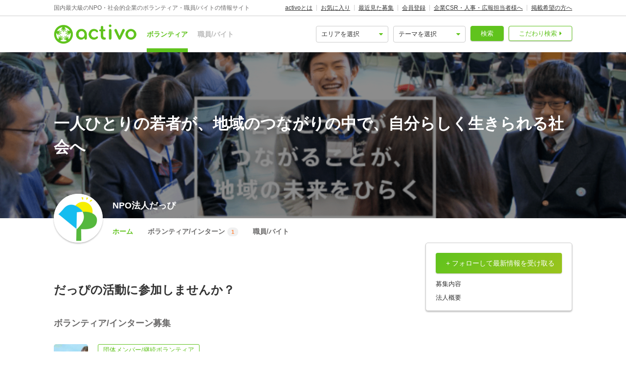

--- FILE ---
content_type: text/html; charset=utf-8
request_url: https://activo.jp/users/117231
body_size: 11146
content:
<!DOCTYPE html>
<html>
  <head><script>(function(w,i,g){w[g]=w[g]||[];if(typeof w[g].push=='function')w[g].push(i)})
(window,'GTM-W356TSX','google_tags_first_party');</script><script>(function(w,d,s,l){w[l]=w[l]||[];(function(){w[l].push(arguments);})('set', 'developer_id.dYzg1YT', true);
		w[l].push({'gtm.start':new Date().getTime(),event:'gtm.js'});var f=d.getElementsByTagName(s)[0],
		j=d.createElement(s);j.async=true;j.src='/cxlm/';
		f.parentNode.insertBefore(j,f);
		})(window,document,'script','dataLayer');</script>
    <script src="//static.activo.jp/assets/rails_ujs-342ea7373c1ff5c62c78ea3d6b2ee963d959693356c8b8352f921dbd6ce228f3.js"></script>
    <script async='async' src='https://flux-cdn.com/client/activo/activo.min.js'></script><script type='text/javascript'>window.pbjs = window.pbjs || {que: []};</script><script type='text/javascript'>
                 var pbFlux = pbFlux || {};
                 pbFlux.bidderTimeout = 1500;
               </script><script async='async' src='https://securepubads.g.doubleclick.net/tag/js/gpt.js'></script><script type='text/javascript'>window.googletag = window.googletag || {cmd: []};</script><script type='text/javascript'>
              window.fluxtag = {
                intersectionObserver: null,
                lazyAdUnits: [],
                lazyOption: { rootMargin: window.screen.height * 2 + 'px' },
                readyBids: {
                  prebid: false,
                  amazon: false,
                  google: false,
                },
                failSafeTimeout: 3e3,
                isFn: function (object) {
                  var _t = 'Function';
                  var toString = Object.prototype.toString;
                  return toString.call(object) === '[object ' + _t + ']';
                },
                launchAdServer: function () {
                  if (!fluxtag.readyBids.prebid || !fluxtag.readyBids.amazon) {
                    return;
                  }
                  fluxtag.requestAdServer();
                },
                requestAdServer: function () {
                  if (!fluxtag.readyBids.google) {
                    fluxtag.readyBids.google = true;
                    googletag.cmd.push(function () {
                      if (!!pbjs.setTargetingForGPTAsync && fluxtag.isFn(pbjs.setTargetingForGPTAsync)) {
                        pbjs.que.push(function () {
                          pbjs.setTargetingForGPTAsync();
                        });
                      }
                      googletag.pubads().refresh();
                    });
                  }
                },
                renderAds: function (lines) {
                  googletag.cmd.push(function () {
                    var refreshLines = [];
                    var params = (function () {
                      var readyBids = {
                        amazon: false,
                        google: false,
                        prebid: false,
                      };
                      var refreshSlots = [];
                      var apsSlots = [];
                      var divIds = [];
                      var apsDivIds = [];
                      var definedSlots = [];
                      var displayDivIds = [];

                      googletag.pubads().getSlots().forEach(function (slot) {
                        definedSlots[slot.getSlotElementId()] = slot;
                      });
                      for (var i = 0; i < lines.length; i++) {
                        var divId = lines[i].divId;
                        var adUnitCode = lines[i].code;
                        var sizes = lines[i].sizes;
                        var isAps = lines[i].isAps || false;
                        refreshLines.push({
                          code: adUnitCode,
                          size: sizes,
                          id: divId,
                        });
                        if (definedSlots[divId]) {
                          refreshSlots.push(definedSlots[divId]);
                        } else {
                          refreshSlots.push(
                            googletag.defineSlot(adUnitCode, sizes, divId).addService(googletag.pubads())
                          );
                          displayDivIds.push(divId);
                        }
                        divIds.push(divId);
                        if (isAps) {
                          apsSlots.push({
                            slotID: divId,
                            slotName: adUnitCode,
                            sizes: sizes.filter(function(size) {
                              return size !== 'fluid';
                            }),
                          });
                          apsDivIds.push(divId);
                        }
                      }
                      if (apsSlots.length === 0) {
                        readyBids.amazon = true;
                      }
                      var adServerSend = function () {
                        if (!readyBids.amazon || !readyBids.prebid) {
                          return;
                        }
                        if (!readyBids.google) {
                          readyBids.google = true;
                          for (var i = 0; i < displayDivIds.length; i++) {
                            googletag.display(displayDivIds[i]);
                          }
                          if (!!pbjs.setTargetingForGPTAsync && fluxtag.isFn(pbjs.setTargetingForGPTAsync)) {
                            pbjs.que.push(function () {
                              pbjs.setTargetingForGPTAsync(divIds);
                            });
                          }
                          if (apsSlots.length > 0 && !!window.apstag && fluxtag.isFn(window.apstag.fetchBids)) {
                            window.apstag.setDisplayBids(apsDivIds);
                          }
                          googletag.pubads().refresh(refreshSlots);
                        }
                      };
                      var apsCallback = function () {
                        readyBids.amazon = true;
                        adServerSend();
                      };
                      var prebidCallback = function () {
                        readyBids.prebid = true;
                        adServerSend();
                      };
                      setTimeout(function () {
                        readyBids.amazon = true;
                        readyBids.prebid = true;
                        adServerSend();
                      }, 3000);

                      return {
                        aps: {
                          slots: apsSlots,
                          callback: apsCallback,
                        },
                        prebid: {
                          callback: prebidCallback,
                        },
                      };
                    })();
                    if (!!window.pbFlux && window.pbFlux.refresh && fluxtag.isFn(window.pbFlux.refresh)) {
                      pbjs.que.push(function () {
                        pbFlux.refresh({
                          lines: refreshLines,
                          callback: params.prebid.callback,
                          timeout: 2000,
                        });
                      });
                    } else {
                      params.prebid.callback();
                    }

                    if (params.aps.slots.length > 0 && !!window.apstag && fluxtag.isFn(window.apstag.fetchBids)) {
                      window.apstag.fetchBids(
                        {
                          slots: params.aps.slots,
                          timeout: 15e2,
                        },
                        function (bids) {
                          params.aps.callback();
                        }
                      );
                    } else {
                      params.aps.callback();
                    }
                  });
                },
                enableLazyLoad: function (lines) {
                  if (!fluxtag.intersectionObserver) {
                    var options = {
                      root: null,
                      rootMargin: fluxtag.lazyOption.rootMargin,
                      threshold: [1],
                    };
                    var handleIntersect = function (entries, observer) {
                      entries.forEach(function (entry) {
                        if (entry.isIntersecting) {
                          var divId = entry.target.id;
                          fluxtag.renderAds(fluxtag.lazyAdUnits[divId]);
                          fluxtag.intersectionObserver.unobserve(entry.target);
                        }
                      });
                    };
                    fluxtag.intersectionObserver = new IntersectionObserver(
                      handleIntersect,
                      options
                    );
                    var observe = (function (lines) {
                      return function () {
                        lines.map(function (line, i) {
                          var el = document.getElementById(line.divId);
                          if (!!el) {
                            fluxtag.intersectionObserver.observe(el);
                            fluxtag.lazyAdUnits[line.divId] = [Object.assign({}, line)];
                          }
                        });
                      }
                    })(lines);
                    if (document.readyState === 'loading') {
                      document.addEventListener('DOMContentLoaded', observe);
                    } else {
                        observe();
                    }
                  } else {
                      fluxtag.renderAds(lines);
                  }
                }
              };
              </script><script type='text/javascript'>
              ! function (a9, a, p, s, t, A, g) {
                if (a[a9]) return;
                  function q(c, r) {
                    a[a9]._Q.push([c, r])
                  }
                  a[a9] = {
                    init: function () {
                      q('i', arguments)
                    },
                    fetchBids: function () {
                      q('f', arguments)
                    },
                    setDisplayBids: function () {},
                    targetingKeys: function () {
                      return []
                    },
                    _Q: []
                  };
                  A = p.createElement(s);
                  A.async = !0;
                  A.src = t;
                  g = p.getElementsByTagName(s)[0];
                  g.parentNode.insertBefore(A, g)
                }('apstag', window, document, 'script', '//c.amazon-adsystem.com/aax2/apstag.js');
                apstag.init({
                  pubID: '041d332e-f8a1-4364-ab5a-fd9d9143afa2',
                  adServer: 'googletag',
                  bidTimeout: 1e3
                });
                </script><script type='text/javascript'>
             googletag.cmd.push(function () {
              googletag.pubads().disableInitialLoad();
            googletag.pubads().setTargeting('path','/users/117231');
             googletag.enableServices();
            var notLazyLines = [{
      code: '/21965719277/activo_pc_reg_user_intro_main_middle',
      sizes: [[728, 90]],
      divId: 'div-gpt-ad-activo_pc_reg_user_intro_main_middle',
      isAps: true,
    }];window.fluxtag.renderAds(notLazyLines);var lazyLines = [{
      code: '/21965719277/activo_pc_reg_user_intro_main_top',
      sizes: [[728, 90]],
      divId: 'div-gpt-ad-activo_pc_reg_user_intro_main_top',
      isAps: true,
    },];
                  window.fluxtag.enableLazyLoad(lazyLines);googletag.pubads().collapseEmptyDivs();
             });
             </script>
    <meta content="IE=edge" http-equiv="X-UA-Compatible">
    <meta name="last-updated" content="2026/01/14 23:22">
    <link href='//static.activo.jp/assets/fontawesome-webfont-2adefcbc041e7d18fcf2d417879dc5a09997aa64d675b7a3c4b6ce33da13f3fe.woff2' rel='preload' as='font' type='font/woff2' crossorigin /><link href='//static.activo.jp/assets/material-icons-regular-6ef400218c049f35a1c5697d1149b55019994e21031c80fb615ebb4a0fb0fce1.woff2' rel='preload' as='font' type='font/woff2' crossorigin />
    <link href="https://tpc.googlesyndication.com/" rel="dns-prefetch"></link><link href="https://googleads.g.doubleclick.net/" rel="dns-prefetch"></link><link href="https://cm.g.doubleclick.net/" rel="dns-prefetch"></link><link href="https://www.gstatic.com/" rel="dns-prefetch"></link><link href="https://fonts.gstatic.com/" rel="dns-prefetch"></link><link href="https://www.googletagmanager.com/" rel="preconnect dns-prefetch"></link><link href="https://www.google-analytics.com/" rel="preconnect dns-prefetch"></link><meta http-equiv="x-dns-prefetch-control" content="on"></meta>
    <!-- Optimize Next -->
<script>(function(p,r,o,j,e,c,t,g){
p['_'+t]={};g=r.createElement('script');g.src='https://www.googletagmanager.com/gtm.js?id=GTM-'+t;r[o].prepend(g);
g=r.createElement('style');g.innerText='.'+e+t+'{visibility:hidden!important}';r[o].prepend(g);
r[o][j].add(e+t);setTimeout(function(){if(r[o][j].contains(e+t)){r[o][j].remove(e+t);p['_'+t]=0}},c)
})(window,document,'documentElement','classList','loading',2000,'PP88NC8C')</script>
<!-- End Optimize Next -->

    <script>window.dataLayer = window.dataLayer || [];</script><script>dataLayer.push({'user_type': 'regUsers'});</script>
<!-- Google Tag Manager -->
<script>(function(w,d,s,l,i){w[l]=w[l]||[];w[l].push({'gtm.start':
new Date().getTime(),event:'gtm.js'});var f=d.getElementsByTagName(s)[0],
j=d.createElement(s),dl=l!='dataLayer'?'&l='+l:'';j.async=true;j.src=
'https://www.googletagmanager.com/gtm.js?id='+i+dl;f.parentNode.insertBefore(j,f);
})(window,document,'script','dataLayer','GTM-W356TSX');</script>
<!-- End Google Tag Manager -->

    <title>NPO法人だっぴ紹介ページ | activo（アクティボ）</title>
<meta name="description" content="NPO法人だっぴの基本情報や活動理念、活動内容などの紹介ページです。だっぴの求人やインターン、ボランティアの募集情報も掲載されています。">
<meta name="keywords" content="npo法人だっぴ">
<meta property="og:title" content="NPO法人だっぴ紹介ページ">
<meta property="og:type" content="website">
<meta property="og:url" content="https://activo.jp/users/117231">
<meta property="og:image" content="https://static.activo.jp/assets/ogpImage-b40d4c91512d8d0ab1dd5c5e23be6bc064d77d14af5c27154d422eff38b90eb3.jpg">
<meta property="og:site_name" content="activo（アクティボ）">
<meta property="og:description" content="NPO法人だっぴの基本情報や活動理念、活動内容などの紹介ページです。だっぴの求人やインターン、ボランティアの募集情報も掲載されています。">
<meta name="twitter:card" content="summary_large_image">
<meta name="twitter:site" content="@activo_npo">
    <link href="https://activo.jp/users/117231" rel="canonical" />
    <link rel="stylesheet" href="//static.activo.jp/assets/pc_application-f10e1254416b3c7497f442315d24cf54fa6da7d8db5ef75c99abb17e77964434.css" media="all" />
    <link rel="alternate" type="application/rss+xml" title="RSS" href="https://activo.jp/feed.rss" />
    <link rel="icon" type="image/x-icon" href="//static.activo.jp/assets/favicon-8ffc9b43fcb7d7c34371cb633c4c439863be2c3c32c954dc0465846c9ab42c27.ico" />
    
    <meta name="facebook-domain-verification" content="5039c7syg6bemqly3vznfbxvv07i4m" />
  </head>
  <body class="reg_users show pc ">
    <!-- Google Tag Manager (noscript) -->
<noscript><iframe src="https://www.googletagmanager.com/ns.html?id=GTM-W356TSX"
height="0" width="0" style="display:none;visibility:hidden"></iframe></noscript>
<!-- End Google Tag Manager (noscript) -->

    
    <div id="fb-root"></div>
    <script>
//<![CDATA[
(function(d, s, id) {
      var js, fjs = d.getElementsByTagName(s)[0];
      if (d.getElementById(id)) return;
      js = d.createElement(s); js.id = id;
      js.src = "//connect.facebook.net/ja_JP/sdk.js#xfbml=1&version=v2.5&appId=358486950914237";
      fjs.parentNode.insertBefore(js, fjs);
    }(document, "script", "facebook-jssdk"));
//]]>
</script>
    <header id='m_header' class='jsMainHeader'>

  <div class='headerTop'>
    <div class='l_wrapper'>
      <span class='activoDesc'>国内最大級のNPO・社会的企業のボランティア・職員/バイトの情報サイト</span>
      <ul class='activoMenu clearFix'>
        <li><a href="/about">activoとは</a></li>
        <li><a id="jsHeaderBookmark" rel="nofollow" href="/bookmark">お気に入り</a></li>
        <li><a rel="nofollow" href="/recent">最近見た募集</a></li>
        <li><a id="jsHeaderRegister" rel="modal:open" href="#new_person_registration_Modal">会員登録</a></li>
        <li><a href="/for_company">企業CSR・人事・広報担当者様へ</a></li>
        <li><a href="/register">掲載希望の方へ</a></li>
      </ul>
    </div>
  </div>

  <div class='headerBottom'>
    <div class='l_wrapper'>
      <a class="activoLogo" href="/">
        <img alt="国内最大級のNPO・社会的企業のボランティア・職員/バイトの情報サイト「activo」" width="169.5" height="40" src="//static.activo.jp/assets/logo-71a0a89a4febb321db3f6bec89735fbf8f97051ca3147f95c4b198e020f2137b.png" />
</a>      <ul class='largeKind'>
        <li><a class="isCurrent" href="/">ボランティア</a></li>
        <li><a class="" href="/job">職員/バイト</a></li>
      </ul>

      <a class="headerDetailSearch p_btn isSub p_triangle isRight" href="/detail_search">こだわり検索</a>
      <form class="quickSearch jsCleanForm jsReplaceSearchBtnHeader" data-vol-or-job="volunteer" action="/searchresult" accept-charset="UTF-8" method="get">
        <select name="area[]" id="area_" class="isGreen"><option value="">エリアを選択</option><option name="online" value="online">オンライン</option>
<option name="abroadarea" value="abroad">海外</option>
<option name="hokkaido" value="1">北海道</option>
<option name="aomori" value="2">青森</option>
<option name="iwate" value="3">岩手</option>
<option name="miyagi" value="4">宮城</option>
<option name="akita" value="5">秋田</option>
<option name="yamagata" value="6">山形</option>
<option name="fukushima" value="7">福島</option>
<option name="ibaraki" value="8">茨城</option>
<option name="tochigi" value="9">栃木</option>
<option name="gunma" value="10">群馬</option>
<option name="saitama" value="11">埼玉</option>
<option name="chiba" value="12">千葉</option>
<option name="tokyo" value="13">東京</option>
<option name="kanagawa" value="14">神奈川</option>
<option name="nigata" value="15">新潟</option>
<option name="toyama" value="16">富山</option>
<option name="ishikawa" value="17">石川</option>
<option name="fukui" value="18">福井</option>
<option name="yamanashi" value="19">山梨</option>
<option name="nagano" value="20">長野</option>
<option name="gifu" value="21">岐阜</option>
<option name="shizuoka" value="22">静岡</option>
<option name="aichi" value="23">愛知</option>
<option name="mie" value="24">三重</option>
<option name="wakayama" value="25">和歌山</option>
<option name="shiga" value="26">滋賀</option>
<option name="kyoto" value="27">京都</option>
<option name="osaka" value="28">大阪</option>
<option name="hyogo" value="29">兵庫</option>
<option name="nara" value="30">奈良</option>
<option name="tokushima" value="31">徳島</option>
<option name="kagawa" value="32">香川</option>
<option name="ehime" value="33">愛媛</option>
<option name="kochi" value="34">高知</option>
<option name="yamaguchi" value="35">山口</option>
<option name="tottori" value="36">鳥取</option>
<option name="shimane" value="37">島根</option>
<option name="okayama" value="38">岡山</option>
<option name="hiroshima" value="39">広島</option>
<option name="fukuoka" value="40">福岡</option>
<option name="saga" value="41">佐賀</option>
<option name="nagasaki" value="42">長崎</option>
<option name="kumamoto" value="43">熊本</option>
<option name="oita" value="44">大分</option>
<option name="miyazaki" value="45">宮崎</option>
<option name="kagoshima" value="46">鹿児島</option>
<option name="okinawa" value="47">沖縄</option></select>
        <select name="genre[]" id="genre_" class="isGreen"><option value="">テーマを選択</option><option name="international" value="1">国際</option>
<option name="children" value="2">こども・教育</option>
<option name="disaster" value="3">震災・災害</option>
<option name="communitydevelopment" value="4">地域活性化・まちづくり</option>
<option name="environment" value="5">環境・農業</option>
<option name="penury" value="6">貧困・人権</option>
<option name="welfare" value="7">福祉・障がい・高齢者</option>
<option name="culture" value="8">スポーツ・アート・文化</option>
<option name="support" value="9">中間支援</option>
<option name="others" value="10">その他</option>
<option name="medicalcare" value="11">医療・保険</option>
<option name="animal" value="12">動物愛護</option></select>
        <button type="submit" class="p_btn isMain">検索</button>
</form>    </div>
  </div>

</header>

    <div id="jsFlashZone" class="flashZone">
</div>
    <section class='usersMain'>
  <div class='usersMainBack' style="background-image: url(https://static.activo.jp/imgs/2023/7/pc_user_top_24e961f72e-header_image_1689232060.png);">
    <div class='usersContentImgMain'></div>
    <div class='usersMainBlack'>
      <div class='usersMainText'>
        <span class="userCopy">一人ひとりの若者が、地域のつながりの中で、自分らしく生きられる社会へ</span>
      </div>
    </div>
  </div>
</section>

<section class='usersProfile'>
  <div class='usersIcon'>
    <img src="https://static.activo.jp/imgs/2023/7/square_medium_picture_1689232060.png" />
  </div>
  <div class='usersMenu'>
    <p>NPO法人だっぴ</p>
    <div class='usersMenuBar'>
      <p class='jsSetActive' data-path='/users/117231'>
        <a href="/users/117231">ホーム</a>
      </p>
      <p class='jsSetActive' data-path='/users/117231/volunteer'>
        <a href="/users/117231/volunteer">
          ボランティア/インターン<span>1</span>
</a>      </p>
      <p class='jsSetActive' data-path='/users/117231/job'>
        <a href="/users/117231/job">
          職員/バイト
</a>      </p>
    </div>
  </div>
  <div class='usersMenu stickyMenu'>
    <div class='usersMenuBar l_wrapper'>
      <p class='jsSetActive' data-path='/users/117231'>
        <a href="/users/117231">ホーム</a>
      </p>
      <p class='jsSetActive' data-path='/users/117231/volunteer'>
        <a href="/users/117231/volunteer">
          ボランティア/インターン<span>1</span>
</a>      </p>
      <p class='jsSetActive' data-path='/users/117231/job'>
        <a href="/users/117231/job">
          職員/バイト
</a>      </p>
    </div>
  </div>
</section>

<div class='l_wrapper usersWrapper'>
  <div class='usersContentLeft'>
    <div id="jsMsgForOwnRegUserPage" data-user-id="117231"></div>
    <div id='div-gpt-ad-activo_pc_reg_user_intro_main_top' class='p_adZone adPcMain'></div>
    <div id="jsRegUserFormMessage" data-user-id="117231"></div>



      <section id='userArticles' class='usersContent usersArticles'>
        <h2>だっぴの活動に参加しませんか？</h2>
          <h3>ボランティア/インターン募集</h3>
          <ul class='m_userArticleList ' id='gtmUsersArticlesVolunteer'>

<li class='jsUserArticle98942' data-gtm-id='98942' data-gtm-user-id='117231' data-gtm-ad='0' data-gtm-status='publish' data-gtm-pid='1' data-gtm-vorj='volunteer' data-gtm-ecommerce-item-id='98942' data-gtm-ecommerce-item-name='【募集強化中！】中高生や大人を繋ぐ　だっぴキャスト（岡山県）' data-gtm-ecommerce-item-brand='NPO法人だっぴ' data-gtm-ecommerce-item-category='ボランティア' data-gtm-ecommerce-item-category2='npo' data-gtm-ecommerce-item-category3='member' data-gtm-ecommerce-currency='JPY' data-gtm-ecommerce-price='0' data-gtm-ecommerce-activity-fee='0' data-gtm-ecommerce-genre='children,communitydevelopment' data-gtm-ecommerce-target-positions='college_students' data-gtm-ecommerce-working-form='' data-gtm-ecommerce-character='beginner,friends,transportation_cost,including_information_session,welcome_irregular_participation,can_join_groups' data-gtm-ecommerce-work-location='岡山_岡山市' data-gtm-ecommerce-work-location-prefecture='岡山' data-gtm-ecommerce-is-online-available='不可' data-gtm-ecommerce-activity-style='頻度は相談可,期間は相談可' data-gtm-ecommerce-is-promotion='false'>
  <a class="clearFix" href="/articles/98942">
    <div class="articleImage isSmall">
      <img src="https://static.activo.jp/imgs/2023/7/square_medium_fill_a35767e727-member_children_recruiting_98942_main.jpg" />
    </div>
    <ul class="articleLabels isSmall "><li class="p_label isMain">団体メンバー/継続ボランティア</li></ul>
    <div class="articleTitle">【募集強化中！】中高生や大人を繋ぐ　だっぴキャスト（岡山県）</div>
    <ul class='articleElements'>
        <li class='p_icon isGetAreas'><span></span>城下駅 徒歩2分 [岡山県岡山市...</li>
        <li class='p_icon isGetPrices'><span></span>無料</li>
        <li class='p_icon isGetTermsOrPeriods'><span></span>期間は相談可</li>
    </ul>
</a></li>

</ul>

          <div class='moreLink'>
            <a class="p_descLink u_fontM" href="/users/117231/volunteer">だっぴのボランティア一覧</a>
          </div>
      </section>


       <div id='div-gpt-ad-activo_pc_reg_user_intro_main_middle' class='p_adZone adPcMain'></div>



    <section id='usersInfo' class='usersContent usersListContent'>
      <h2>法人概要</h2>
      
<table class = 'm_infoTable clearFix user'>
      <tr class='isName'>
        <th>団体名</th>
        <td>
            <p>NPO法人だっぴ</p>
        </td>
      </tr>
      <tr class='isCorporateStatus'>
        <th>法人格</th>
        <td>
            <p>NPO法人</p>
        </td>
      </tr>
      <tr class='isUrl'>
        <th>HPのURL</th>
        <td>
            <a target="_blank" rel="noopener" href="http://dappi-okayama.com/">http://dappi-okayama.com/</a>
            <i class="fa fa-external-link"></i>
        </td>
      </tr>
      <tr class='isRepresentation'>
        <th>代表者</th>
        <td>
            <p>森分 志学</p>
        </td>
      </tr>
      <tr class='isBuildYear'>
        <th>設立年</th>
        <td>
            <p>2013年</p>
        </td>
      </tr>
      <tr class='isTwitterAccount'>
        <th>Twitterアカウント</th>
        <td>
            <a target="_blank" rel="noopener" href="https://twitter.com/@dappi50">@dappi50</a>
            <i class="fa fa-external-link"></i>
        </td>
      </tr>
      <tr class='isFacebookUrl'>
        <th>FacebookページのURL</th>
        <td>
            <a target="_blank" rel="noopener" href="https://www.facebook.com/dappi50/?locale=ja_JP">https://www.facebook.com/dappi50/?locale=ja_JP</a>
            <i class="fa fa-external-link"></i>
        </td>
      </tr>



</table>

    </section>
  </div>
  <section class='userSideMenuAll'>
    <div class='jsSticky'>
      <div class='usersContentRight'>
        <ul>
            <li>
              <span class="p_followBehavior jsFollow" data-id="117231"><form class="button_to" method="post" action="/users/117231/follow" data-remote="true"><input class="p_btn isGreenGradient isLarge isWide usersBtnFollow followAdd" data-disable-with="送信中…" data-default-text="+ フォローして最新情報を受け取る" type="submit" value="+ フォローして最新情報を受け取る" /><input type="hidden" name="authenticity_token" value="9dvSemraS_lAK8H-1hWzx5L_6RN6wU2WKCx7xAiz0Y5KF3bJKyf0jusMyIBCRUxr_Qh2psDiYm8eh1XFdVp67A" autocomplete="off" /></form><form class="button_to" method="post" action="/users/117231/follow" data-remote="true"><input type="hidden" name="_method" value="delete" autocomplete="off" /><input class="p_btn isGreenGradient isLarge isWide usersBtnFollow followRemove" data-disable-with="送信中…" data-default-text="フォロー中" type="submit" value="フォロー中" /><input type="hidden" name="authenticity_token" value="nqCcjAnodbRS_MhFprgYsKaTGbQCAmUdKriHM0ppRhFEKJUxY8sB966VGnm67tpwYcjTvCUJM7BDFXIRHdm1dw" autocomplete="off" /></form></span>
            </li>
            <li class='userSideMenu'>
              <a href='#userArticles'>募集内容</a>
            </li>
          <li class='userSideMenu'>
            <a href='#usersInfo'>法人概要</a>
          </li>
        </ul>
      </div>
    </div>
  </section>
</div>
<section class='usersContent usersOtherBack'>
  <div class='l_wrapper l_wideContent usersOther'>
    <h2>だっぴと似ている団体</h2>
    <div class="jsRelatedUsers" data-user-id="117231" data-border-none="false"></div>
  </div>
</section>



    <footer id='jsMainFooter'>
  <div class='l_wrapper'>
    <div class='footerBox isMenu'>
      <p class='footerHeading'>ヘルプ</p>
      <ul>
          <li class='footerItem'><a href="/">ホーム</a></li>
          <li class='footerItem'><a href="/about">activoとは</a></li>
          <li class='footerItem'><a href="https://activo.zendesk.com/hc/ja">よくある質問</a></li>
          <li class='footerItem'><a href="/site-map">サイトマップ</a></li>
          <li class='footerItem'><a href="/users">NPO/非営利組織一覧</a></li>
          <li class='footerItem'><a href="/stories">ストーリー一覧</a></li>
          <li class='footerItem'><a href="/intermediate_orgs">ボランティア相談窓口・中間支援団体一覧</a></li>
          <li class='footerItem'><a href="/contact">お問い合わせ</a></li>
          <li class='footerItem'><a href="https://corp.activo.jp">運営会社</a></li>
          <li class='footerItem'><a href="/rules">利用規約</a></li>
          <li class='footerItem'><a href="/privacy_policy">プライバシーポリシー</a></li>
          <li class='footerItem'><a href="/trade">特定商取引法に基づく表記</a></li>
        <li class='footerItem'><a id="jsFooterRegister" rel="modal:open" href="#new_person_registration_Modal">新規会員登録</a></li>
        <li class='footerItem'><a id="jsFooterLogin" rel="modal:open" href="#new_person_session_Modal">ログイン</a></li>
      </ul>
    </div>


    <div class='footerBox'>
      <p class='footerHeading'>ボランティアを探す</p>

      <ul>
        <li class='footerItem'><a href="/detail_search">こだわり検索</a></li>
      </ul>

      <p class='footerHeading2 p_triangle isRight'>カテゴリから探す</p>
      <ul>
          <li class='footerItem'><a href="/singly">単発/国内ボランティア</a></li>
          <li class='footerItem'><a href="/intern">NPO・NGOインターン</a></li>
          <li class='footerItem'><a href="/tour">海外ボランティア/ツアー</a></li>
          <li class='footerItem'><a href="/member">サークル/団体メンバー,継続ボランティア</a></li>
          <li class='footerItem'><a href="/event">チャリティイベント</a></li>
          <li class='footerItem'><a href="/probono">プロボノ</a></li>
          <li class='footerItem'><a href="/donate_goods">物品寄付</a></li>
      </ul>

      <p class='footerHeading2 p_triangle isRight'>エリアから探す</p>
      <ul>
        <li class='footerItem isArea'><a href="/online">オンライン</a></li>
          <li class='footerItem isArea'><a href="/tohoku">北海道・東北</a></li>
          <ul class='childZone'>
              <li class='footerChild'><a href="/hokkaido">北海道</a></li>
              <li class='footerChild'><a href="/aomori">青森</a></li>
              <li class='footerChild'><a href="/iwate">岩手</a></li>
              <li class='footerChild'><a href="/miyagi">宮城</a></li>
              <li class='footerChild'><a href="/akita">秋田</a></li>
              <li class='footerChild'><a href="/yamagata">山形</a></li>
              <li class='footerChild'><a href="/fukushima">福島</a></li>
          </ul>
          <li class='footerItem isArea'><a href="/kanto">関東</a></li>
          <ul class='childZone'>
              <li class='footerChild'><a href="/ibaraki">茨城</a></li>
              <li class='footerChild'><a href="/tochigi">栃木</a></li>
              <li class='footerChild'><a href="/gunma">群馬</a></li>
              <li class='footerChild'><a href="/saitama">埼玉</a></li>
              <li class='footerChild'><a href="/chiba">千葉</a></li>
              <li class='footerChild'><a href="/tokyo">東京</a></li>
              <li class='footerChild'><a href="/kanagawa">神奈川</a></li>
          </ul>
          <li class='footerItem isArea'><a href="/chubu">中部</a></li>
          <ul class='childZone'>
              <li class='footerChild'><a href="/nigata">新潟</a></li>
              <li class='footerChild'><a href="/toyama">富山</a></li>
              <li class='footerChild'><a href="/ishikawa">石川</a></li>
              <li class='footerChild'><a href="/fukui">福井</a></li>
              <li class='footerChild'><a href="/yamanashi">山梨</a></li>
              <li class='footerChild'><a href="/nagano">長野</a></li>
              <li class='footerChild'><a href="/gifu">岐阜</a></li>
              <li class='footerChild'><a href="/shizuoka">静岡</a></li>
              <li class='footerChild'><a href="/aichi">愛知</a></li>
              <li class='footerChild'><a href="/mie">三重</a></li>
          </ul>
          <li class='footerItem isArea'><a href="/kansai">関西</a></li>
          <ul class='childZone'>
              <li class='footerChild'><a href="/wakayama">和歌山</a></li>
              <li class='footerChild'><a href="/shiga">滋賀</a></li>
              <li class='footerChild'><a href="/kyoto">京都</a></li>
              <li class='footerChild'><a href="/osaka">大阪</a></li>
              <li class='footerChild'><a href="/hyogo">兵庫</a></li>
              <li class='footerChild'><a href="/nara">奈良</a></li>
          </ul>
          <li class='footerItem isArea'><a href="/chugoku">中国</a></li>
          <ul class='childZone'>
              <li class='footerChild'><a href="/yamaguchi">山口</a></li>
              <li class='footerChild'><a href="/tottori">鳥取</a></li>
              <li class='footerChild'><a href="/shimane">島根</a></li>
              <li class='footerChild'><a href="/okayama">岡山</a></li>
              <li class='footerChild'><a href="/hiroshima">広島</a></li>
          </ul>
          <li class='footerItem isArea'><a href="/kyushu">九州・沖縄</a></li>
          <ul class='childZone'>
              <li class='footerChild'><a href="/fukuoka">福岡</a></li>
              <li class='footerChild'><a href="/saga">佐賀</a></li>
              <li class='footerChild'><a href="/nagasaki">長崎</a></li>
              <li class='footerChild'><a href="/kumamoto">熊本</a></li>
              <li class='footerChild'><a href="/oita">大分</a></li>
              <li class='footerChild'><a href="/miyazaki">宮崎</a></li>
              <li class='footerChild'><a href="/kagoshima">鹿児島</a></li>
              <li class='footerChild'><a href="/okinawa">沖縄</a></li>
          </ul>
      </ul>

      <p class='footerHeading2 p_triangle isRight'>テーマから探す</p>
      <ul>
          <li class='footerItem'><a href="/international">国際</a></li>
          <li class='footerItem'><a href="/children">こども・教育</a></li>
          <li class='footerItem'><a href="/disaster">震災・災害</a></li>
          <li class='footerItem'><a href="/communitydevelopment">地域活性化・まちづくり</a></li>
          <li class='footerItem'><a href="/environment">環境・農業</a></li>
          <li class='footerItem'><a href="/penury">貧困・人権</a></li>
          <li class='footerItem'><a href="/welfare">福祉・障がい・高齢者</a></li>
          <li class='footerItem'><a href="/culture">スポーツ・アート・文化</a></li>
          <li class='footerItem'><a href="/support">中間支援</a></li>
          <li class='footerItem'><a href="/others">その他</a></li>
          <li class='footerItem'><a href="/medicalcare">医療・保険</a></li>
          <li class='footerItem'><a href="/animal">動物愛護</a></li>
      </ul>
    </div>


    <div class='footerBox'>
      <p class='footerHeading'>NPO職員/アルバイト求人を探す</p>
      <ul>
        <li class='footerItem'><a href="/job/detail_search">こだわり検索</a></li>
      </ul>

      <p class='footerHeading2 p_triangle isRight'>勤務形態から探す</p>
      <ul>
          <li class='footerItem'><a href="/job/new_graduate">新卒採用・就職</a></li>
          <li class='footerItem'><a href="/job/career">中途採用・転職</a></li>
          <li class='footerItem'><a href="/job/baito">アルバイト(学生)</a></li>
          <li class='footerItem'><a href="/job/part">パート(社会人・主婦/主夫)</a></li>
          <li class='footerItem'><a href="/job/parallel_career">副業・パラレルキャリア</a></li>
      </ul>

      <p class='footerHeading2 p_triangle isRight'>エリアから探す</p>
      <ul>
        <li class='footerItem isArea'><a href="/job/online">フルリモート</a></li>
          <li class='footerItem isArea'><a href="/job/tohoku">北海道・東北</a></li>
          <ul class='childZone'>
              <li class='footerChild'><a href="/job/hokkaido">北海道</a></li>
              <li class='footerChild'><a href="/job/aomori">青森</a></li>
              <li class='footerChild'><a href="/job/iwate">岩手</a></li>
              <li class='footerChild'><a href="/job/miyagi">宮城</a></li>
              <li class='footerChild'><a href="/job/akita">秋田</a></li>
              <li class='footerChild'><a href="/job/yamagata">山形</a></li>
              <li class='footerChild'><a href="/job/fukushima">福島</a></li>
          </ul>
          <li class='footerItem isArea'><a href="/job/kanto">関東</a></li>
          <ul class='childZone'>
              <li class='footerChild'><a href="/job/ibaraki">茨城</a></li>
              <li class='footerChild'><a href="/job/tochigi">栃木</a></li>
              <li class='footerChild'><a href="/job/gunma">群馬</a></li>
              <li class='footerChild'><a href="/job/saitama">埼玉</a></li>
              <li class='footerChild'><a href="/job/chiba">千葉</a></li>
              <li class='footerChild'><a href="/job/tokyo">東京</a></li>
              <li class='footerChild'><a href="/job/kanagawa">神奈川</a></li>
          </ul>
          <li class='footerItem isArea'><a href="/job/chubu">中部</a></li>
          <ul class='childZone'>
              <li class='footerChild'><a href="/job/nigata">新潟</a></li>
              <li class='footerChild'><a href="/job/toyama">富山</a></li>
              <li class='footerChild'><a href="/job/ishikawa">石川</a></li>
              <li class='footerChild'><a href="/job/fukui">福井</a></li>
              <li class='footerChild'><a href="/job/yamanashi">山梨</a></li>
              <li class='footerChild'><a href="/job/nagano">長野</a></li>
              <li class='footerChild'><a href="/job/gifu">岐阜</a></li>
              <li class='footerChild'><a href="/job/shizuoka">静岡</a></li>
              <li class='footerChild'><a href="/job/aichi">愛知</a></li>
              <li class='footerChild'><a href="/job/mie">三重</a></li>
          </ul>
          <li class='footerItem isArea'><a href="/job/kansai">関西</a></li>
          <ul class='childZone'>
              <li class='footerChild'><a href="/job/wakayama">和歌山</a></li>
              <li class='footerChild'><a href="/job/shiga">滋賀</a></li>
              <li class='footerChild'><a href="/job/kyoto">京都</a></li>
              <li class='footerChild'><a href="/job/osaka">大阪</a></li>
              <li class='footerChild'><a href="/job/hyogo">兵庫</a></li>
              <li class='footerChild'><a href="/job/nara">奈良</a></li>
          </ul>
          <li class='footerItem isArea'><a href="/job/shikoku">四国</a></li>
          <ul class='childZone'>
              <li class='footerChild'><a href="/job/tokushima">徳島</a></li>
              <li class='footerChild'><a href="/job/kagawa">香川</a></li>
              <li class='footerChild'><a href="/job/ehime">愛媛</a></li>
              <li class='footerChild'><a href="/job/kochi">高知</a></li>
          </ul>
          <li class='footerItem isArea'><a href="/job/chugoku">中国</a></li>
          <ul class='childZone'>
              <li class='footerChild'><a href="/job/yamaguchi">山口</a></li>
              <li class='footerChild'><a href="/job/tottori">鳥取</a></li>
              <li class='footerChild'><a href="/job/shimane">島根</a></li>
              <li class='footerChild'><a href="/job/okayama">岡山</a></li>
              <li class='footerChild'><a href="/job/hiroshima">広島</a></li>
          </ul>
          <li class='footerItem isArea'><a href="/job/kyushu">九州・沖縄</a></li>
          <ul class='childZone'>
              <li class='footerChild'><a href="/job/fukuoka">福岡</a></li>
              <li class='footerChild'><a href="/job/saga">佐賀</a></li>
              <li class='footerChild'><a href="/job/nagasaki">長崎</a></li>
              <li class='footerChild'><a href="/job/kumamoto">熊本</a></li>
              <li class='footerChild'><a href="/job/oita">大分</a></li>
              <li class='footerChild'><a href="/job/miyazaki">宮崎</a></li>
              <li class='footerChild'><a href="/job/kagoshima">鹿児島</a></li>
              <li class='footerChild'><a href="/job/okinawa">沖縄</a></li>
          </ul>
      </ul>

      <p class='footerHeading2 p_triangle isRight'>テーマから探す</p>
      <ul>
          <li class='footerItem'><a href="/job/international">国際</a></li>
          <li class='footerItem'><a href="/job/children">こども・教育</a></li>
          <li class='footerItem'><a href="/job/disaster">震災・災害</a></li>
          <li class='footerItem'><a href="/job/communitydevelopment">地域活性化・まちづくり</a></li>
          <li class='footerItem'><a href="/job/environment">環境・農業</a></li>
          <li class='footerItem'><a href="/job/penury">貧困・人権</a></li>
          <li class='footerItem'><a href="/job/welfare">福祉・障がい・高齢者</a></li>
          <li class='footerItem'><a href="/job/culture">スポーツ・アート・文化</a></li>
          <li class='footerItem'><a href="/job/support">中間支援</a></li>
          <li class='footerItem'><a href="/job/others">その他</a></li>
          <li class='footerItem'><a href="/job/medicalcare">医療・保険</a></li>
          <li class='footerItem'><a href="/job/animal">動物愛護</a></li>
      </ul>
    </div>


    <div class='footerBox isMenu'>
      <p class='footerHeading'>非営利団体/企業の方へ</p>
      <ul id='jsFooterUserZone'>
          <li class='footerItem'><a href="https://activo.jp/login">団体/法人向けログイン</a></li>
          <li class='footerItem'><a href="/for_company">企業CSR・人事・広報担当者様へ</a></li>
          <li class='footerItem'><a href="/register">掲載希望の方へ</a></li>
          <li class='footerItem'><a href="https://activo.zendesk.com/hc/ja">よくある質問</a></li>
          <li class='footerItem'><a href="/contact">お問い合わせ</a></li>
      </ul>
    </div>

  </div>

  <div class='copyRight'>
    <p><a target="_blank" href="https://corp.activo.jp/recruit/">採用情報</a></p>
    <p>© <a href="https://corp.activo.jp">activo inc</a> 2013 - 2026</p>
  </div>

</footer>

    <div id="new_person_registration_Modal" style="display: none; ">
  <div class='m_modalBox isSmall peopleSignUpBox'>
    <span class='modalClose'><a rel="modal:close" href="#"></a></span>
    <div class='modalTitle'>activoユーザー登録</div>

    <div class='descZone'>
      <p>あなたにぴったりなボランティア募集情報を受け取ることができます。</p>
      <p class='modalAlert'>※法人/団体の方は<a href="/register">こちらから登録</a></p>
    </div>

    <div class='mailZone'>
      <p class='modalSubTitle'>またはメールアドレスで登録</p>
      <form class="new_person" id="new_person" action="/people" accept-charset="UTF-8" method="post">
  <input type="hidden" name="dummy" class="jsDummy">
  <input id="jsInflowSource" autocomplete="off" type="hidden" name="person[inflow_source]" />
  <input autofocus="autofocus" placeholder="メールアドレス" required="required" class="textBox isWide" type="email" value="" name="person[email]" id="person_email" />

  <input autocomplete="off" placeholder="パスワード" required="required" class="textBox isWide" type="password" name="person[password]" id="person_password" />
  <button name="button" type="submit" class="p_btn isAccent isWide" data-disable-with="登録中...">登録する</button>
  <p class='modalNotice'>"登録"をクリックで<a target="_blank" href="/rules">利用規約</a>・メルマガ配信に同意</p>
  <p class='modalNotice'>（配信設定はいつでも変更できます）</p>
  <input value="" class="jsMailNotificationHidden" autocomplete="off" type="hidden" name="person[search_params_json]" id="person_search_params_json" />
</form>
    </div>

    <div class='changeZone'>
      <a class="p_btn isSub isWide" rel="modal:open" href="#new_person_session_Modal">登録済みの方はログイン</a>
    </div>
  </div>
</div>

<div id="new_person_session_Modal" style="display: none; ">
  <div class='m_modalBox isSmall peopleSignInBox'>
    <span class='modalClose'><a rel="modal:close" href="#"></a></span>

    <div class='modalTitle'>ログイン</div>

    <div class='descZone'>
      <p>いつもご利用ありがとうございます。<br> 登録時に選択した方法でログインできます。</p>
    </div>

    <div class='mailZone'>
      <p class='modalSubTitle'>
        <span>またはメールアドレスでログイン</span><br>
        <span class='modalAlert'>※法人/団体の方は<a href="/login">こちらからログイン</a></span>
      </p>
      <form class="new_person" id="new_person" action="/people/sign_in" accept-charset="UTF-8" method="post">

        
        
        
        <input autofocus="autofocus" placeholder="メールアドレス" required="required" class="textBox isWide" type="email" name="person[email]" id="person_email" />

        <input autocomplete="off" placeholder="パスワード" required="required" class="textBox isWide" type="password" name="person[password]" id="person_password" />

        <label class='rememberMe'><input name="person[remember_me]" type="hidden" value="0" autocomplete="off" /><input type="checkbox" value="1" name="person[remember_me]" id="person_remember_me" />次回から自動でログイン</label>
        <button name="button" type="submit" class="p_btn isAccent isWide">ログイン</button>
        <a href="/people/password/new">パスワードをお忘れの方はこちら</a>
        <input value="" class="jsMailNotificationHidden" autocomplete="off" type="hidden" name="person[search_params_json]" id="person_search_params_json" />
</form>    </div>

    <div class='changeZone'>
      <a class="p_btn isSub isWide" rel="modal:open" href="#new_person_registration_Modal">新規登録はこちら（無料）</a>
    </div>

  </div>
</div>
<div id='newPersonRegistrationForBookmark' style="display: none; ">
  <div class='m_modalBox isSmall peopleSignUpBox'>
    <span class='modalClose'><a rel="modal:close" href="#"></a></span>
    <div class='modalTitle'>お気に入りに追加しました</div>

    <div class='descZone'>
      <p>登録するとこの募集の締切前にリマインドメールを受け取ったりスマホでもお気に入りの募集を見たりすることができます。</p>
      <p class='modalAlert'>※法人/団体の方は<a href="/register">こちらから登録</a></p>
    </div>

    <div class='mailZone'>
      <p class='modalSubTitle'>またはメールアドレスで登録</p>
      <form class="new_person" id="new_person" action="/people" accept-charset="UTF-8" method="post">
  <input type="hidden" name="dummy" class="jsDummy">
  <input id="jsInflowSource" autocomplete="off" type="hidden" name="person[inflow_source]" />
  <input autofocus="autofocus" placeholder="メールアドレス" required="required" class="textBox isWide" type="email" value="" name="person[email]" id="person_email" />

  <input autocomplete="off" placeholder="パスワード" required="required" class="textBox isWide" type="password" name="person[password]" id="person_password" />
  <button name="button" type="submit" class="p_btn isAccent isWide" data-disable-with="登録中...">登録する</button>
  <p class='modalNotice'>"登録"をクリックで<a target="_blank" href="/rules">利用規約</a>・メルマガ配信に同意</p>
  <p class='modalNotice'>（配信設定はいつでも変更できます）</p>
  <input value="" class="jsMailNotificationHidden" autocomplete="off" type="hidden" name="person[search_params_json]" id="person_search_params_json" />
</form>
    </div>

    <div class='changeZone'>
      <a class="p_btn isSub isWide" rel="modal:open" href="#new_person_session_Modal">登録済みの方はログイン</a>
    </div>
  </div>
</div>
<div id="newPersonRegistrationForSupport" style="display: none; ">
  <div class='m_modalBox isSmall peopleSignUpBox'>
    <span class='modalClose'><a rel="modal:close" href="#"></a></span>
    <div class='modalTitle'>応援には会員登録が必要です</div>

    <div class='descZone'>
      <p>登録すると応援以外にも便利な機能を使うことができます。</p>
      <p class='modalAlert'>※法人/団体の方は<a href="/register">こちらから登録</a></p>
    </div>

    <div class='mailZone'>
      <p class='modalSubTitle'>またはメールアドレスで登録</p>
      <form class="new_person" id="new_person" action="/people" accept-charset="UTF-8" method="post">
  <input type="hidden" name="dummy" class="jsDummy">
  <input id="jsInflowSource" autocomplete="off" type="hidden" name="person[inflow_source]" />
  <input autofocus="autofocus" placeholder="メールアドレス" required="required" class="textBox isWide" type="email" value="" name="person[email]" id="person_email" />

  <input autocomplete="off" placeholder="パスワード" required="required" class="textBox isWide" type="password" name="person[password]" id="person_password" />
  <button name="button" type="submit" class="p_btn isAccent isWide" data-disable-with="登録中...">登録する</button>
  <p class='modalNotice'>"登録"をクリックで<a target="_blank" href="/rules">利用規約</a>・メルマガ配信に同意</p>
  <p class='modalNotice'>（配信設定はいつでも変更できます）</p>
  <input value="" class="jsMailNotificationHidden" autocomplete="off" type="hidden" name="person[search_params_json]" id="person_search_params_json" />
</form>
    </div>

    <div class='changeZone'>
      <a class="p_btn isSub isWide" rel="modal:open" href="#new_person_session_Modal">登録済みの方はログイン</a>
    </div>
  </div>
</div>

    <script src="//static.activo.jp/assets/pc_application-742da455ea711953ee359288ca3f7ed2bd1f2f2f59ea04288a769182d26ef958.js"></script>
  </body>
  
  <!-- ABテスト用(エリア検索) classbで使用 -->
  <!-- ここまで -->



  <script type="application/ld+json">
{
  "@context": "https://schema.org/",
  "@type": "Corporation",
  "name": "株式会社activo",
  "url": "https://activo.jp/",
  "logo": "//static.activo.jp/assets/logo_image-278b0a340c113bd9a4b880964ae07c04dafe0296a0463dd66122bf2a3f94d6c2.png",
  "email": "info@activo.jp",
  "founder": "小澤佳祐",
  "foundingDate": "2017-11-01",
  "description": "activo(アクティボ)は国内最大級のNPO/社会的企業のボランティア・職員/バイトの情報サイトです。",
  "contactPoint": [
    {
      "@type": "ContactPoint",
      "telephone": "050-6864-1560",
      "contactType": "customer support",
      "email": "info@activo.jp"
    }
  ],
  "address": [
    {
      "@type": "PostalAddress",
      "addressLocality": "京都市西京区",
      "addressRegion": "京都府",
      "postalCode": "616-0004",
      "streetAddress": "1-17",
      "addressCountry": "JP"
    }
  ],
  "sameAs": [
    "https://twitter.com/activo_npo",
    "https://www.facebook.com/activo-417197585016009/",
    "https://www.instagram.com/activo.inc/",
    "https://corp.activo.jp/"
  ]
}
</script>
</html>


--- FILE ---
content_type: text/html; charset=utf-8
request_url: https://www.google.com/recaptcha/api2/aframe
body_size: 267
content:
<!DOCTYPE HTML><html><head><meta http-equiv="content-type" content="text/html; charset=UTF-8"></head><body><script nonce="dAhtUZs65WNxTg5KMb_88g">/** Anti-fraud and anti-abuse applications only. See google.com/recaptcha */ try{var clients={'sodar':'https://pagead2.googlesyndication.com/pagead/sodar?'};window.addEventListener("message",function(a){try{if(a.source===window.parent){var b=JSON.parse(a.data);var c=clients[b['id']];if(c){var d=document.createElement('img');d.src=c+b['params']+'&rc='+(localStorage.getItem("rc::a")?sessionStorage.getItem("rc::b"):"");window.document.body.appendChild(d);sessionStorage.setItem("rc::e",parseInt(sessionStorage.getItem("rc::e")||0)+1);localStorage.setItem("rc::h",'1768667256429');}}}catch(b){}});window.parent.postMessage("_grecaptcha_ready", "*");}catch(b){}</script></body></html>

--- FILE ---
content_type: text/css
request_url: https://static.activo.jp/assets/pc_application-f10e1254416b3c7497f442315d24cf54fa6da7d8db5ef75c99abb17e77964434.css
body_size: 107162
content:
@charset "UTF-8";
/**
 * selectize.default.css (v0.12.6) - Default Theme
 * Copyright (c) 2013–2015 Brian Reavis & contributors
 *
 * Licensed under the Apache License, Version 2.0 (the "License"); you may not use this
 * file except in compliance with the License. You may obtain a copy of the License at:
 * http://www.apache.org/licenses/LICENSE-2.0
 *
 * Unless required by applicable law or agreed to in writing, software distributed under
 * the License is distributed on an "AS IS" BASIS, WITHOUT WARRANTIES OR CONDITIONS OF
 * ANY KIND, either express or implied. See the License for the specific language
 * governing permissions and limitations under the License.
 *
 * @author Brian Reavis <brian@thirdroute.com>
 */
.selectize-control.plugin-drag_drop.multi > .selectize-input > div.ui-sortable-placeholder {
  visibility: visible !important;
  background: #f2f2f2 !important;
  background: rgba(0, 0, 0, 0.06) !important;
  border: 0 none !important;
  box-shadow: inset 0 0 12px 4px #fff; }

.selectize-control.plugin-drag_drop .ui-sortable-placeholder::after {
  content: '!';
  visibility: hidden; }

.selectize-control.plugin-drag_drop .ui-sortable-helper {
  box-shadow: 0 2px 5px rgba(0, 0, 0, 0.2); }

.selectize-dropdown-header {
  position: relative;
  padding: 5px 8px;
  border-bottom: 1px solid #d0d0d0;
  background: #f8f8f8;
  border-radius: 3px 3px 0 0; }

.selectize-dropdown-header-close {
  position: absolute;
  right: 8px;
  top: 50%;
  color: #303030;
  opacity: 0.4;
  margin-top: -12px;
  line-height: 20px;
  font-size: 20px !important; }

.selectize-dropdown-header-close:hover {
  color: #000000; }

.selectize-dropdown.plugin-optgroup_columns .optgroup {
  border-right: 1px solid #f2f2f2;
  border-top: 0 none;
  float: left;
  box-sizing: border-box; }

.selectize-dropdown.plugin-optgroup_columns .optgroup:last-child {
  border-right: 0 none; }

.selectize-dropdown.plugin-optgroup_columns .optgroup:before {
  display: none; }

.selectize-dropdown.plugin-optgroup_columns .optgroup-header {
  border-top: 0 none; }

.selectize-control.plugin-remove_button [data-value] {
  position: relative;
  padding-right: 24px !important; }

.selectize-control.plugin-remove_button [data-value] .remove {
  z-index: 1;
  /* fixes ie bug (see #392) */
  position: absolute;
  top: 0;
  right: 0;
  bottom: 0;
  width: 17px;
  text-align: center;
  font-weight: bold;
  font-size: 12px;
  color: inherit;
  text-decoration: none;
  vertical-align: middle;
  display: inline-block;
  padding: 2px 0 0 0;
  border-left: 1px solid #0073bb;
  border-radius: 0 2px 2px 0;
  box-sizing: border-box; }

.selectize-control.plugin-remove_button [data-value] .remove:hover {
  background: rgba(0, 0, 0, 0.05); }

.selectize-control.plugin-remove_button [data-value].active .remove {
  border-left-color: #00578d; }

.selectize-control.plugin-remove_button .disabled [data-value] .remove:hover {
  background: none; }

.selectize-control.plugin-remove_button .disabled [data-value] .remove {
  border-left-color: #aaaaaa; }

.selectize-control.plugin-remove_button .remove-single {
  position: absolute;
  right: 0;
  top: 0;
  font-size: 23px; }

.selectize-control {
  position: relative; }

.selectize-dropdown,
.selectize-input,
.selectize-input input {
  color: #303030;
  font-family: inherit;
  font-size: 13px;
  line-height: 18px;
  -webkit-font-smoothing: inherit; }

.selectize-input,
.selectize-control.single .selectize-input.input-active {
  background: #fff;
  cursor: text;
  display: inline-block; }

.selectize-input {
  border: 1px solid #d0d0d0;
  padding: 8px 8px;
  display: inline-block;
  width: 100%;
  overflow: hidden;
  position: relative;
  z-index: 1;
  box-sizing: border-box;
  box-shadow: inset 0 1px 1px rgba(0, 0, 0, 0.1);
  border-radius: 3px; }

.selectize-control.multi .selectize-input.has-items {
  padding: 5px 8px 2px; }

.selectize-input.full {
  background-color: #fff; }

.selectize-input.disabled,
.selectize-input.disabled * {
  cursor: default !important; }

.selectize-input.focus {
  box-shadow: inset 0 1px 2px rgba(0, 0, 0, 0.15); }

.selectize-input.dropdown-active {
  border-radius: 3px 3px 0 0; }

.selectize-input > * {
  vertical-align: baseline;
  display: -moz-inline-stack;
  display: inline-block;
  zoom: 1;
  *display: inline; }

.selectize-control.multi .selectize-input > div {
  cursor: pointer;
  margin: 0 3px 3px 0;
  padding: 2px 6px;
  background: #1da7ee;
  color: #fff;
  border: 1px solid #0073bb; }

.selectize-control.multi .selectize-input > div.active {
  background: #92c836;
  color: #fff;
  border: 1px solid #00578d; }

.selectize-control.multi .selectize-input.disabled > div,
.selectize-control.multi .selectize-input.disabled > div.active {
  color: #ffffff;
  background: #d2d2d2;
  border: 1px solid #aaaaaa; }

.selectize-input > input {
  display: inline-block !important;
  padding: 0 !important;
  min-height: 0 !important;
  max-height: none !important;
  max-width: 100% !important;
  margin: 0 1px !important;
  text-indent: 0 !important;
  border: 0 none !important;
  background: none !important;
  line-height: inherit !important;
  -webkit-user-select: auto !important;
  box-shadow: none !important; }

.selectize-input > input::-ms-clear {
  display: none; }

.selectize-input > input:focus {
  outline: none !important; }

.selectize-input::after {
  content: ' ';
  display: block;
  clear: left; }

.selectize-input.dropdown-active::before {
  content: ' ';
  display: block;
  position: absolute;
  background: #f0f0f0;
  height: 1px;
  bottom: 0;
  left: 0;
  right: 0; }

.selectize-dropdown {
  position: absolute;
  z-index: 10;
  border: 1px solid #d0d0d0;
  background: #fff;
  margin: -1px 0 0 0;
  border-top: 0 none;
  box-sizing: border-box;
  box-shadow: 0 1px 3px rgba(0, 0, 0, 0.1);
  border-radius: 0 0 3px 3px; }

.selectize-dropdown [data-selectable] {
  cursor: pointer;
  overflow: hidden; }

.selectize-dropdown [data-selectable] .highlight {
  background: rgba(125, 168, 208, 0.2);
  border-radius: 1px; }

.selectize-dropdown .option,
.selectize-dropdown .optgroup-header {
  padding: 5px 8px; }

.selectize-dropdown .option,
.selectize-dropdown [data-disabled],
.selectize-dropdown [data-disabled] [data-selectable].option {
  cursor: inherit;
  opacity: 0.5; }

.selectize-dropdown [data-selectable].option {
  opacity: 1; }

.selectize-dropdown .optgroup:first-child .optgroup-header {
  border-top: 0 none; }

.selectize-dropdown .optgroup-header {
  color: #303030;
  background: #fff;
  cursor: default; }

.selectize-dropdown .active {
  background-color: #f5fafd;
  color: #495c68; }

.selectize-dropdown .active.create {
  color: #495c68; }

.selectize-dropdown .create {
  color: rgba(48, 48, 48, 0.5); }

.selectize-dropdown-content {
  overflow-y: auto;
  overflow-x: hidden;
  max-height: 200px;
  -webkit-overflow-scrolling: touch; }

.selectize-control.single .selectize-input,
.selectize-control.single .selectize-input input {
  cursor: pointer; }

.selectize-control.single .selectize-input.input-active,
.selectize-control.single .selectize-input.input-active input {
  cursor: text; }

.selectize-control.single .selectize-input:after {
  content: ' ';
  display: block;
  position: absolute;
  top: 50%;
  right: 15px;
  margin-top: -3px;
  width: 0;
  height: 0;
  border-style: solid;
  border-width: 5px 5px 0 5px;
  border-color: #808080 transparent transparent transparent; }

.selectize-control.single .selectize-input.dropdown-active:after {
  margin-top: -4px;
  border-width: 0 5px 5px 5px;
  border-color: transparent transparent #808080 transparent; }

.selectize-control.rtl.single .selectize-input:after {
  left: 15px;
  right: auto; }

.selectize-control.rtl .selectize-input > input {
  margin: 0 4px 0 -2px !important; }

.selectize-control .selectize-input.disabled {
  opacity: 0.5;
  background-color: #fafafa; }

.selectize-control.multi .selectize-input.has-items {
  padding-left: 5px;
  padding-right: 5px; }

.selectize-control.multi .selectize-input.disabled [data-value] {
  color: #999;
  text-shadow: none;
  background: none;
  box-shadow: none; }

.selectize-control.multi .selectize-input.disabled [data-value],
.selectize-control.multi .selectize-input.disabled [data-value] .remove {
  border-color: #e6e6e6; }

.selectize-control.multi .selectize-input.disabled [data-value] .remove {
  background: none; }

.selectize-control.multi .selectize-input [data-value] {
  text-shadow: 0 1px 0 rgba(0, 51, 83, 0.3);
  border-radius: 3px;
  background-color: #1b9dec;
  background-image: linear-gradient(to bottom, #1da7ee, #178ee9);
  background-repeat: repeat-x;
  filter: progid:DXImageTransform.Microsoft.gradient(startColorstr='#ff1da7ee', endColorstr='#ff178ee9', GradientType=0);
  box-shadow: 0 1px 0 rgba(0, 0, 0, 0.2), inset 0 1px rgba(255, 255, 255, 0.03); }

.selectize-control.multi .selectize-input [data-value].active {
  background-color: #0085d4;
  background-image: linear-gradient(to bottom, #008fd8, #0075cf);
  background-repeat: repeat-x;
  filter: progid:DXImageTransform.Microsoft.gradient(startColorstr='#ff008fd8', endColorstr='#ff0075cf', GradientType=0); }

.selectize-control.single .selectize-input {
  box-shadow: 0 1px 0 rgba(0, 0, 0, 0.05), inset 0 1px 0 rgba(255, 255, 255, 0.8);
  background-color: #f9f9f9;
  background-image: linear-gradient(to bottom, #fefefe, #f2f2f2);
  background-repeat: repeat-x;
  filter: progid:DXImageTransform.Microsoft.gradient(startColorstr='#fffefefe', endColorstr='#fff2f2f2', GradientType=0); }

.selectize-control.single .selectize-input,
.selectize-dropdown.single {
  border-color: #b8b8b8; }

.selectize-dropdown .optgroup-header {
  padding-top: 7px;
  font-weight: bold;
  font-size: 0.85em; }

.selectize-dropdown .optgroup {
  border-top: 1px solid #f0f0f0; }

.selectize-dropdown .optgroup:first-child {
  border-top: 0 none; }
/*
 * jQuery File Upload Plugin CSS
 * https://github.com/blueimp/jQuery-File-Upload
 *
 * Copyright 2013, Sebastian Tschan
 * https://blueimp.net
 *
 * Licensed under the MIT license:
 * http://www.opensource.org/licenses/MIT
 */
.fileinput-button {
  position: relative;
  overflow: hidden;
  display: inline-block; }

.fileinput-button input {
  position: absolute;
  top: 0;
  right: 0;
  margin: 0;
  opacity: 0;
  -ms-filter: 'alpha(opacity=0)';
  font-size: 200px !important;
  direction: ltr;
  cursor: pointer; }

/* Fixes for IE < 8 */
@media screen\9  {
  .fileinput-button input {
    filter: alpha(opacity=0);
    font-size: 100%;
    height: 100%; } }
/*
 * jQuery File Upload UI Plugin CSS
 * https://github.com/blueimp/jQuery-File-Upload
 *
 * Copyright 2010, Sebastian Tschan
 * https://blueimp.net
 *
 * Licensed under the MIT license:
 * http://www.opensource.org/licenses/MIT
 */
.fileupload-buttonbar .btn,
.fileupload-buttonbar .toggle {
  margin-bottom: 5px; }

.progress-animated .progress-bar,
.progress-animated .bar {
  background: url(//static.activo.jp/assets/progressbar-a45ab53b619988cefd45f49cfacc604dd499b93f53a96927cf7b2d965f421f48.gif) !important;
  -webkit-filter: none;
          filter: none; }

.fileupload-process {
  float: right;
  display: none; }

.fileupload-processing .fileupload-process,
.files .processing .preview {
  display: block;
  width: 32px;
  height: 32px;
  background: url(//static.activo.jp/assets/loading-b84750cc5a395288fcfd0cf42e3a60d6135e2f14db83fce05e97e5abacc2f9b4.gif) center no-repeat;
  background-size: contain; }

.files audio,
.files video {
  max-width: 300px; }

@media (max-width: 767px) {
  .fileupload-buttonbar .toggle,
  .files .toggle,
  .files .btn span {
    display: none; }

  .files .name {
    width: 80px;
    word-wrap: break-word; }

  .files audio,
  .files video {
    max-width: 80px; }

  .files img,
  .files canvas {
    max-width: 100%; } }
/*!
 * jQuery UI CSS Framework 1.13.0
 * http://jqueryui.com
 *
 * Copyright jQuery Foundation and other contributors
 * Released under the MIT license.
 * http://jquery.org/license
 *
 * http://api.jqueryui.com/category/theming/
 *
 * To view and modify this theme, visit http://jqueryui.com/themeroller/
 */

/*






 */



/* Component containers
----------------------------------*/

.ui-widget {
	font-family: Arial,Helvetica,sans-serif/*{ffDefault}*/;
	font-size: 1em/*{fsDefault}*/;
}
.ui-widget .ui-widget {
	font-size: 1em;
}
.ui-widget input,
.ui-widget select,
.ui-widget textarea,
.ui-widget button {
	font-family: Arial,Helvetica,sans-serif/*{ffDefault}*/;
	font-size: 1em;
}
.ui-widget.ui-widget-content {
	border: 1px solid #c5c5c5/*{borderColorDefault}*/;
}
.ui-widget-content {
	border: 1px solid #dddddd/*{borderColorContent}*/;
	background: #ffffff/*{bgColorContent}*/ /*{bgImgUrlContent}*/ /*{bgContentXPos}*/ /*{bgContentYPos}*/ /*{bgContentRepeat}*/;
	color: #333333/*{fcContent}*/;
}
.ui-widget-content a {
	color: #333333/*{fcContent}*/;
}
.ui-widget-header {
	border: 1px solid #dddddd/*{borderColorHeader}*/;
	background: #e9e9e9/*{bgColorHeader}*/ /*{bgImgUrlHeader}*/ /*{bgHeaderXPos}*/ /*{bgHeaderYPos}*/ /*{bgHeaderRepeat}*/;
	color: #333333/*{fcHeader}*/;
	font-weight: bold;
}
.ui-widget-header a {
	color: #333333/*{fcHeader}*/;
}

/* Interaction states
----------------------------------*/
.ui-state-default,
.ui-widget-content .ui-state-default,
.ui-widget-header .ui-state-default,
.ui-button,

/* We use html here because we need a greater specificity to make sure disabled
works properly when clicked or hovered */
html .ui-button.ui-state-disabled:hover,
html .ui-button.ui-state-disabled:active {
	border: 1px solid #c5c5c5/*{borderColorDefault}*/;
	background: #f6f6f6/*{bgColorDefault}*/ /*{bgImgUrlDefault}*/ /*{bgDefaultXPos}*/ /*{bgDefaultYPos}*/ /*{bgDefaultRepeat}*/;
	font-weight: normal/*{fwDefault}*/;
	color: #454545/*{fcDefault}*/;
}
.ui-state-default a,
.ui-state-default a:link,
.ui-state-default a:visited,
a.ui-button,
a:link.ui-button,
a:visited.ui-button,
.ui-button {
	color: #454545/*{fcDefault}*/;
	text-decoration: none;
}
.ui-state-hover,
.ui-widget-content .ui-state-hover,
.ui-widget-header .ui-state-hover,
.ui-state-focus,
.ui-widget-content .ui-state-focus,
.ui-widget-header .ui-state-focus,
.ui-button:hover,
.ui-button:focus {
	border: 1px solid #cccccc/*{borderColorHover}*/;
	background: #ededed/*{bgColorHover}*/ /*{bgImgUrlHover}*/ /*{bgHoverXPos}*/ /*{bgHoverYPos}*/ /*{bgHoverRepeat}*/;
	font-weight: normal/*{fwDefault}*/;
	color: #2b2b2b/*{fcHover}*/;
}
.ui-state-hover a,
.ui-state-hover a:hover,
.ui-state-hover a:link,
.ui-state-hover a:visited,
.ui-state-focus a,
.ui-state-focus a:hover,
.ui-state-focus a:link,
.ui-state-focus a:visited,
a.ui-button:hover,
a.ui-button:focus {
	color: #2b2b2b/*{fcHover}*/;
	text-decoration: none;
}

.ui-visual-focus {
	box-shadow: 0 0 3px 1px rgb(94, 158, 214);
}
.ui-state-active,
.ui-widget-content .ui-state-active,
.ui-widget-header .ui-state-active,
a.ui-button:active,
.ui-button:active,
.ui-button.ui-state-active:hover {
	border: 1px solid #003eff/*{borderColorActive}*/;
	background: #007fff/*{bgColorActive}*/ /*{bgImgUrlActive}*/ /*{bgActiveXPos}*/ /*{bgActiveYPos}*/ /*{bgActiveRepeat}*/;
	font-weight: normal/*{fwDefault}*/;
	color: #ffffff/*{fcActive}*/;
}
.ui-icon-background,
.ui-state-active .ui-icon-background {
	border: #003eff/*{borderColorActive}*/;
	background-color: #ffffff/*{fcActive}*/;
}
.ui-state-active a,
.ui-state-active a:link,
.ui-state-active a:visited {
	color: #ffffff/*{fcActive}*/;
	text-decoration: none;
}

/* Interaction Cues
----------------------------------*/
.ui-state-highlight,
.ui-widget-content .ui-state-highlight,
.ui-widget-header .ui-state-highlight {
	border: 1px solid #dad55e/*{borderColorHighlight}*/;
	background: #fffa90/*{bgColorHighlight}*/ /*{bgImgUrlHighlight}*/ /*{bgHighlightXPos}*/ /*{bgHighlightYPos}*/ /*{bgHighlightRepeat}*/;
	color: #777620/*{fcHighlight}*/;
}
.ui-state-checked {
	border: 1px solid #dad55e/*{borderColorHighlight}*/;
	background: #fffa90/*{bgColorHighlight}*/;
}
.ui-state-highlight a,
.ui-widget-content .ui-state-highlight a,
.ui-widget-header .ui-state-highlight a {
	color: #777620/*{fcHighlight}*/;
}
.ui-state-error,
.ui-widget-content .ui-state-error,
.ui-widget-header .ui-state-error {
	border: 1px solid #f1a899/*{borderColorError}*/;
	background: #fddfdf/*{bgColorError}*/ /*{bgImgUrlError}*/ /*{bgErrorXPos}*/ /*{bgErrorYPos}*/ /*{bgErrorRepeat}*/;
	color: #5f3f3f/*{fcError}*/;
}
.ui-state-error a,
.ui-widget-content .ui-state-error a,
.ui-widget-header .ui-state-error a {
	color: #5f3f3f/*{fcError}*/;
}
.ui-state-error-text,
.ui-widget-content .ui-state-error-text,
.ui-widget-header .ui-state-error-text {
	color: #5f3f3f/*{fcError}*/;
}
.ui-priority-primary,
.ui-widget-content .ui-priority-primary,
.ui-widget-header .ui-priority-primary {
	font-weight: bold;
}
.ui-priority-secondary,
.ui-widget-content .ui-priority-secondary,
.ui-widget-header .ui-priority-secondary {
	opacity: .7;
	-ms-filter: "alpha(opacity=70)"; /* support: IE8 */
	font-weight: normal;
}
.ui-state-disabled,
.ui-widget-content .ui-state-disabled,
.ui-widget-header .ui-state-disabled {
	opacity: .35;
	-ms-filter: "alpha(opacity=35)"; /* support: IE8 */
	background-image: none;
}
.ui-state-disabled .ui-icon {
	-ms-filter: "alpha(opacity=35)"; /* support: IE8 - See #6059 */
}

/* Icons
----------------------------------*/

/* states and images */
.ui-icon {
	width: 16px;
	height: 16px;
}
.ui-icon,
.ui-widget-content .ui-icon {
	background-image: url(//static.activo.jp/assets/jquery-ui/ui-icons_444444_256x240-42f3fd7ecbd1e18e5e9c5cbbc2ba9ce4d81a388258a81833d38819a1406ff48d.png)/*{iconsContent}*/;
}
.ui-widget-header .ui-icon {
	background-image: url(//static.activo.jp/assets/jquery-ui/ui-icons_444444_256x240-42f3fd7ecbd1e18e5e9c5cbbc2ba9ce4d81a388258a81833d38819a1406ff48d.png)/*{iconsHeader}*/;
}
.ui-state-hover .ui-icon,
.ui-state-focus .ui-icon,
.ui-button:hover .ui-icon,
.ui-button:focus .ui-icon {
	background-image: url(//static.activo.jp/assets/jquery-ui/ui-icons_555555_256x240-9dab1725ee38e87989a48796505748157d0238ac72c25a072f5162aa61e2da06.png)/*{iconsHover}*/;
}
.ui-state-active .ui-icon,
.ui-button:active .ui-icon {
	background-image: url(//static.activo.jp/assets/jquery-ui/ui-icons_ffffff_256x240-6d81fc3fac3b17a25f4ef3eee1394642d38b1adba5c7442acef3b3c8b045cbe7.png)/*{iconsActive}*/;
}
.ui-state-highlight .ui-icon,
.ui-button .ui-state-highlight.ui-icon {
	background-image: url(//static.activo.jp/assets/jquery-ui/ui-icons_777620_256x240-91e1ea5f253e72e2e9402cff2bb58fa98b5faa49f9ded999c760013b94ead7f8.png)/*{iconsHighlight}*/;
}
.ui-state-error .ui-icon,
.ui-state-error-text .ui-icon {
	background-image: url(//static.activo.jp/assets/jquery-ui/ui-icons_cc0000_256x240-6efc1db612130b63222e0f6bf54d37392c3f2bdb2c10ba50f5d0f1e14d63af61.png)/*{iconsError}*/;
}
.ui-button .ui-icon {
	background-image: url(//static.activo.jp/assets/jquery-ui/ui-icons_777777_256x240-943d9bc18134619d37406debd81636b63881363a019513c1d6e6cb13b5c5fb30.png)/*{iconsDefault}*/;
}

/* positioning */
/* Three classes needed to override `.ui-button:hover .ui-icon` */
.ui-icon-blank.ui-icon-blank.ui-icon-blank {
	background-image: none;
}
.ui-icon-caret-1-n { background-position: 0 0; }
.ui-icon-caret-1-ne { background-position: -16px 0; }
.ui-icon-caret-1-e { background-position: -32px 0; }
.ui-icon-caret-1-se { background-position: -48px 0; }
.ui-icon-caret-1-s { background-position: -65px 0; }
.ui-icon-caret-1-sw { background-position: -80px 0; }
.ui-icon-caret-1-w { background-position: -96px 0; }
.ui-icon-caret-1-nw { background-position: -112px 0; }
.ui-icon-caret-2-n-s { background-position: -128px 0; }
.ui-icon-caret-2-e-w { background-position: -144px 0; }
.ui-icon-triangle-1-n { background-position: 0 -16px; }
.ui-icon-triangle-1-ne { background-position: -16px -16px; }
.ui-icon-triangle-1-e { background-position: -32px -16px; }
.ui-icon-triangle-1-se { background-position: -48px -16px; }
.ui-icon-triangle-1-s { background-position: -65px -16px; }
.ui-icon-triangle-1-sw { background-position: -80px -16px; }
.ui-icon-triangle-1-w { background-position: -96px -16px; }
.ui-icon-triangle-1-nw { background-position: -112px -16px; }
.ui-icon-triangle-2-n-s { background-position: -128px -16px; }
.ui-icon-triangle-2-e-w { background-position: -144px -16px; }
.ui-icon-arrow-1-n { background-position: 0 -32px; }
.ui-icon-arrow-1-ne { background-position: -16px -32px; }
.ui-icon-arrow-1-e { background-position: -32px -32px; }
.ui-icon-arrow-1-se { background-position: -48px -32px; }
.ui-icon-arrow-1-s { background-position: -65px -32px; }
.ui-icon-arrow-1-sw { background-position: -80px -32px; }
.ui-icon-arrow-1-w { background-position: -96px -32px; }
.ui-icon-arrow-1-nw { background-position: -112px -32px; }
.ui-icon-arrow-2-n-s { background-position: -128px -32px; }
.ui-icon-arrow-2-ne-sw { background-position: -144px -32px; }
.ui-icon-arrow-2-e-w { background-position: -160px -32px; }
.ui-icon-arrow-2-se-nw { background-position: -176px -32px; }
.ui-icon-arrowstop-1-n { background-position: -192px -32px; }
.ui-icon-arrowstop-1-e { background-position: -208px -32px; }
.ui-icon-arrowstop-1-s { background-position: -224px -32px; }
.ui-icon-arrowstop-1-w { background-position: -240px -32px; }
.ui-icon-arrowthick-1-n { background-position: 1px -48px; }
.ui-icon-arrowthick-1-ne { background-position: -16px -48px; }
.ui-icon-arrowthick-1-e { background-position: -32px -48px; }
.ui-icon-arrowthick-1-se { background-position: -48px -48px; }
.ui-icon-arrowthick-1-s { background-position: -64px -48px; }
.ui-icon-arrowthick-1-sw { background-position: -80px -48px; }
.ui-icon-arrowthick-1-w { background-position: -96px -48px; }
.ui-icon-arrowthick-1-nw { background-position: -112px -48px; }
.ui-icon-arrowthick-2-n-s { background-position: -128px -48px; }
.ui-icon-arrowthick-2-ne-sw { background-position: -144px -48px; }
.ui-icon-arrowthick-2-e-w { background-position: -160px -48px; }
.ui-icon-arrowthick-2-se-nw { background-position: -176px -48px; }
.ui-icon-arrowthickstop-1-n { background-position: -192px -48px; }
.ui-icon-arrowthickstop-1-e { background-position: -208px -48px; }
.ui-icon-arrowthickstop-1-s { background-position: -224px -48px; }
.ui-icon-arrowthickstop-1-w { background-position: -240px -48px; }
.ui-icon-arrowreturnthick-1-w { background-position: 0 -64px; }
.ui-icon-arrowreturnthick-1-n { background-position: -16px -64px; }
.ui-icon-arrowreturnthick-1-e { background-position: -32px -64px; }
.ui-icon-arrowreturnthick-1-s { background-position: -48px -64px; }
.ui-icon-arrowreturn-1-w { background-position: -64px -64px; }
.ui-icon-arrowreturn-1-n { background-position: -80px -64px; }
.ui-icon-arrowreturn-1-e { background-position: -96px -64px; }
.ui-icon-arrowreturn-1-s { background-position: -112px -64px; }
.ui-icon-arrowrefresh-1-w { background-position: -128px -64px; }
.ui-icon-arrowrefresh-1-n { background-position: -144px -64px; }
.ui-icon-arrowrefresh-1-e { background-position: -160px -64px; }
.ui-icon-arrowrefresh-1-s { background-position: -176px -64px; }
.ui-icon-arrow-4 { background-position: 0 -80px; }
.ui-icon-arrow-4-diag { background-position: -16px -80px; }
.ui-icon-extlink { background-position: -32px -80px; }
.ui-icon-newwin { background-position: -48px -80px; }
.ui-icon-refresh { background-position: -64px -80px; }
.ui-icon-shuffle { background-position: -80px -80px; }
.ui-icon-transfer-e-w { background-position: -96px -80px; }
.ui-icon-transferthick-e-w { background-position: -112px -80px; }
.ui-icon-folder-collapsed { background-position: 0 -96px; }
.ui-icon-folder-open { background-position: -16px -96px; }
.ui-icon-document { background-position: -32px -96px; }
.ui-icon-document-b { background-position: -48px -96px; }
.ui-icon-note { background-position: -64px -96px; }
.ui-icon-mail-closed { background-position: -80px -96px; }
.ui-icon-mail-open { background-position: -96px -96px; }
.ui-icon-suitcase { background-position: -112px -96px; }
.ui-icon-comment { background-position: -128px -96px; }
.ui-icon-person { background-position: -144px -96px; }
.ui-icon-print { background-position: -160px -96px; }
.ui-icon-trash { background-position: -176px -96px; }
.ui-icon-locked { background-position: -192px -96px; }
.ui-icon-unlocked { background-position: -208px -96px; }
.ui-icon-bookmark { background-position: -224px -96px; }
.ui-icon-tag { background-position: -240px -96px; }
.ui-icon-home { background-position: 0 -112px; }
.ui-icon-flag { background-position: -16px -112px; }
.ui-icon-calendar { background-position: -32px -112px; }
.ui-icon-cart { background-position: -48px -112px; }
.ui-icon-pencil { background-position: -64px -112px; }
.ui-icon-clock { background-position: -80px -112px; }
.ui-icon-disk { background-position: -96px -112px; }
.ui-icon-calculator { background-position: -112px -112px; }
.ui-icon-zoomin { background-position: -128px -112px; }
.ui-icon-zoomout { background-position: -144px -112px; }
.ui-icon-search { background-position: -160px -112px; }
.ui-icon-wrench { background-position: -176px -112px; }
.ui-icon-gear { background-position: -192px -112px; }
.ui-icon-heart { background-position: -208px -112px; }
.ui-icon-star { background-position: -224px -112px; }
.ui-icon-link { background-position: -240px -112px; }
.ui-icon-cancel { background-position: 0 -128px; }
.ui-icon-plus { background-position: -16px -128px; }
.ui-icon-plusthick { background-position: -32px -128px; }
.ui-icon-minus { background-position: -48px -128px; }
.ui-icon-minusthick { background-position: -64px -128px; }
.ui-icon-close { background-position: -80px -128px; }
.ui-icon-closethick { background-position: -96px -128px; }
.ui-icon-key { background-position: -112px -128px; }
.ui-icon-lightbulb { background-position: -128px -128px; }
.ui-icon-scissors { background-position: -144px -128px; }
.ui-icon-clipboard { background-position: -160px -128px; }
.ui-icon-copy { background-position: -176px -128px; }
.ui-icon-contact { background-position: -192px -128px; }
.ui-icon-image { background-position: -208px -128px; }
.ui-icon-video { background-position: -224px -128px; }
.ui-icon-script { background-position: -240px -128px; }
.ui-icon-alert { background-position: 0 -144px; }
.ui-icon-info { background-position: -16px -144px; }
.ui-icon-notice { background-position: -32px -144px; }
.ui-icon-help { background-position: -48px -144px; }
.ui-icon-check { background-position: -64px -144px; }
.ui-icon-bullet { background-position: -80px -144px; }
.ui-icon-radio-on { background-position: -96px -144px; }
.ui-icon-radio-off { background-position: -112px -144px; }
.ui-icon-pin-w { background-position: -128px -144px; }
.ui-icon-pin-s { background-position: -144px -144px; }
.ui-icon-play { background-position: 0 -160px; }
.ui-icon-pause { background-position: -16px -160px; }
.ui-icon-seek-next { background-position: -32px -160px; }
.ui-icon-seek-prev { background-position: -48px -160px; }
.ui-icon-seek-end { background-position: -64px -160px; }
.ui-icon-seek-start { background-position: -80px -160px; }
/* ui-icon-seek-first is deprecated, use ui-icon-seek-start instead */
.ui-icon-seek-first { background-position: -80px -160px; }
.ui-icon-stop { background-position: -96px -160px; }
.ui-icon-eject { background-position: -112px -160px; }
.ui-icon-volume-off { background-position: -128px -160px; }
.ui-icon-volume-on { background-position: -144px -160px; }
.ui-icon-power { background-position: 0 -176px; }
.ui-icon-signal-diag { background-position: -16px -176px; }
.ui-icon-signal { background-position: -32px -176px; }
.ui-icon-battery-0 { background-position: -48px -176px; }
.ui-icon-battery-1 { background-position: -64px -176px; }
.ui-icon-battery-2 { background-position: -80px -176px; }
.ui-icon-battery-3 { background-position: -96px -176px; }
.ui-icon-circle-plus { background-position: 0 -192px; }
.ui-icon-circle-minus { background-position: -16px -192px; }
.ui-icon-circle-close { background-position: -32px -192px; }
.ui-icon-circle-triangle-e { background-position: -48px -192px; }
.ui-icon-circle-triangle-s { background-position: -64px -192px; }
.ui-icon-circle-triangle-w { background-position: -80px -192px; }
.ui-icon-circle-triangle-n { background-position: -96px -192px; }
.ui-icon-circle-arrow-e { background-position: -112px -192px; }
.ui-icon-circle-arrow-s { background-position: -128px -192px; }
.ui-icon-circle-arrow-w { background-position: -144px -192px; }
.ui-icon-circle-arrow-n { background-position: -160px -192px; }
.ui-icon-circle-zoomin { background-position: -176px -192px; }
.ui-icon-circle-zoomout { background-position: -192px -192px; }
.ui-icon-circle-check { background-position: -208px -192px; }
.ui-icon-circlesmall-plus { background-position: 0 -208px; }
.ui-icon-circlesmall-minus { background-position: -16px -208px; }
.ui-icon-circlesmall-close { background-position: -32px -208px; }
.ui-icon-squaresmall-plus { background-position: -48px -208px; }
.ui-icon-squaresmall-minus { background-position: -64px -208px; }
.ui-icon-squaresmall-close { background-position: -80px -208px; }
.ui-icon-grip-dotted-vertical { background-position: 0 -224px; }
.ui-icon-grip-dotted-horizontal { background-position: -16px -224px; }
.ui-icon-grip-solid-vertical { background-position: -32px -224px; }
.ui-icon-grip-solid-horizontal { background-position: -48px -224px; }
.ui-icon-gripsmall-diagonal-se { background-position: -64px -224px; }
.ui-icon-grip-diagonal-se { background-position: -80px -224px; }


/* Misc visuals
----------------------------------*/

/* Corner radius */
.ui-corner-all,
.ui-corner-top,
.ui-corner-left,
.ui-corner-tl {
	border-top-left-radius: 3px/*{cornerRadius}*/;
}
.ui-corner-all,
.ui-corner-top,
.ui-corner-right,
.ui-corner-tr {
	border-top-right-radius: 3px/*{cornerRadius}*/;
}
.ui-corner-all,
.ui-corner-bottom,
.ui-corner-left,
.ui-corner-bl {
	border-bottom-left-radius: 3px/*{cornerRadius}*/;
}
.ui-corner-all,
.ui-corner-bottom,
.ui-corner-right,
.ui-corner-br {
	border-bottom-right-radius: 3px/*{cornerRadius}*/;
}

/* Overlays */
.ui-widget-overlay {
	background: #aaaaaa/*{bgColorOverlay}*/ /*{bgImgUrlOverlay}*/ /*{bgOverlayXPos}*/ /*{bgOverlayYPos}*/ /*{bgOverlayRepeat}*/;
	opacity: .3/*{opacityOverlay}*/;
	-ms-filter: "alpha(opacity=30)"/*{opacityFilterOverlay}*/; /* support: IE8 */
}
.ui-widget-shadow {
	box-shadow: 0/*{offsetLeftShadow}*/ 0/*{offsetTopShadow}*/ 5px/*{thicknessShadow}*/ #666666/*{bgColorShadow}*/;
}
/*!
 * jQuery UI CSS Framework 1.13.0
 * http://jqueryui.com
 *
 * Copyright jQuery Foundation and other contributors
 * Released under the MIT license.
 * http://jquery.org/license
 *
 * http://api.jqueryui.com/category/theming/
 */
/*

 */

/* Layout helpers
----------------------------------*/

.ui-helper-hidden {
	display: none;
}
.ui-helper-hidden-accessible {
	border: 0;
	clip: rect(0 0 0 0);
	height: 1px;
	margin: -1px;
	overflow: hidden;
	padding: 0;
	position: absolute;
	width: 1px;
}
.ui-helper-reset {
	margin: 0;
	padding: 0;
	border: 0;
	outline: 0;
	line-height: 1.3;
	text-decoration: none;
	font-size: 100%;
	list-style: none;
}
.ui-helper-clearfix:before,
.ui-helper-clearfix:after {
	content: "";
	display: table;
	border-collapse: collapse;
}
.ui-helper-clearfix:after {
	clear: both;
}
.ui-helper-zfix {
	width: 100%;
	height: 100%;
	top: 0;
	left: 0;
	position: absolute;
	opacity: 0;
	-ms-filter: "alpha(opacity=0)"; /* support: IE8 */
}

.ui-front {
	z-index: 100;
}


/* Interaction Cues
----------------------------------*/
.ui-state-disabled {
	cursor: default !important;
	pointer-events: none;
}


/* Icons
----------------------------------*/
.ui-icon {
	display: inline-block;
	vertical-align: middle;
	margin-top: -.25em;
	position: relative;
	text-indent: -99999px;
	overflow: hidden;
	background-repeat: no-repeat;
}

.ui-widget-icon-block {
	left: 50%;
	margin-left: -8px;
	display: block;
}

/* Misc visuals
----------------------------------*/

/* Overlays */
.ui-widget-overlay {
	position: fixed;
	top: 0;
	left: 0;
	width: 100%;
	height: 100%;
}
/*!
 * jQuery UI Accordion 1.13.0
 * http://jqueryui.com
 *
 * Copyright jQuery Foundation and other contributors
 * Released under the MIT license.
 * http://jquery.org/license
 *
 * http://api.jqueryui.com/accordion/#theming
 */
/*

 */

.ui-accordion .ui-accordion-header {
	display: block;
	cursor: pointer;
	position: relative;
	margin: 2px 0 0 0;
	padding: .5em .5em .5em .7em;
	font-size: 100%;
}
.ui-accordion .ui-accordion-content {
	padding: 1em 2.2em;
	border-top: 0;
	overflow: auto;
}
/*!
 * jQuery UI Autocomplete 1.13.0
 * http://jqueryui.com
 *
 * Copyright jQuery Foundation and other contributors
 * Released under the MIT license.
 * http://jquery.org/license
 *
 * http://api.jqueryui.com/autocomplete/#theming
 */
/*

 */

.ui-autocomplete {
	position: absolute;
	top: 0;
	left: 0;
	cursor: default;
}
/*!
 * jQuery UI Button 1.13.0
 * http://jqueryui.com
 *
 * Copyright jQuery Foundation and other contributors
 * Released under the MIT license.
 * http://jquery.org/license
 *
 * http://api.jqueryui.com/button/#theming
 */
/*

 */

.ui-button {
	padding: .4em 1em;
	display: inline-block;
	position: relative;
	line-height: normal;
	margin-right: .1em;
	cursor: pointer;
	vertical-align: middle;
	text-align: center;
	-webkit-user-select: none;
	-moz-user-select: none;
	-ms-user-select: none;
	user-select: none;

	/* Support: IE <= 11 */
	overflow: visible;
}

.ui-button,
.ui-button:link,
.ui-button:visited,
.ui-button:hover,
.ui-button:active {
	text-decoration: none;
}

/* to make room for the icon, a width needs to be set here */
.ui-button-icon-only {
	width: 2em;
	box-sizing: border-box;
	text-indent: -9999px;
	white-space: nowrap;
}

/* no icon support for input elements */
input.ui-button.ui-button-icon-only {
	text-indent: 0;
}

/* button icon element(s) */
.ui-button-icon-only .ui-icon {
	position: absolute;
	top: 50%;
	left: 50%;
	margin-top: -8px;
	margin-left: -8px;
}

.ui-button.ui-icon-notext .ui-icon {
	padding: 0;
	width: 2.1em;
	height: 2.1em;
	text-indent: -9999px;
	white-space: nowrap;

}

input.ui-button.ui-icon-notext .ui-icon {
	width: auto;
	height: auto;
	text-indent: 0;
	white-space: normal;
	padding: .4em 1em;
}

/* workarounds */
/* Support: Firefox 5 - 40 */
input.ui-button::-moz-focus-inner,
button.ui-button::-moz-focus-inner {
	border: 0;
	padding: 0;
}
/*!
 * jQuery UI Checkboxradio 1.13.0
 * http://jqueryui.com
 *
 * Copyright jQuery Foundation and other contributors
 * Released under the MIT license.
 * http://jquery.org/license
 *
 * http://api.jqueryui.com/checkboxradio/#theming
 */
/*

 */


.ui-checkboxradio-label .ui-icon-background {
	box-shadow: inset 1px 1px 1px #ccc;
	border-radius: .12em;
	border: none;
}
.ui-checkboxradio-radio-label .ui-icon-background {
	width: 16px;
	height: 16px;
	border-radius: 1em;
	overflow: visible;
	border: none;
}
.ui-checkboxradio-radio-label.ui-checkboxradio-checked .ui-icon,
.ui-checkboxradio-radio-label.ui-checkboxradio-checked:hover .ui-icon {
	background-image: none;
	width: 8px;
	height: 8px;
	border-width: 4px;
	border-style: solid;
}
.ui-checkboxradio-disabled {
	pointer-events: none;
}
/*!
 * jQuery UI Controlgroup 1.13.0
 * http://jqueryui.com
 *
 * Copyright jQuery Foundation and other contributors
 * Released under the MIT license.
 * http://jquery.org/license
 *
 * http://api.jqueryui.com/controlgroup/#theming
 */
/*

 */


.ui-controlgroup {
	vertical-align: middle;
	display: inline-block;
}
.ui-controlgroup > .ui-controlgroup-item {
	float: left;
	margin-left: 0;
	margin-right: 0;
}
.ui-controlgroup > .ui-controlgroup-item:focus,
.ui-controlgroup > .ui-controlgroup-item.ui-visual-focus {
	z-index: 9999;
}
.ui-controlgroup-vertical > .ui-controlgroup-item {
	display: block;
	float: none;
	width: 100%;
	margin-top: 0;
	margin-bottom: 0;
	text-align: left;
}
.ui-controlgroup-vertical .ui-controlgroup-item {
	box-sizing: border-box;
}
.ui-controlgroup .ui-controlgroup-label {
	padding: .4em 1em;
}
.ui-controlgroup .ui-controlgroup-label span {
	font-size: 80%;
}
.ui-controlgroup-horizontal .ui-controlgroup-label + .ui-controlgroup-item {
	border-left: none;
}
.ui-controlgroup-vertical .ui-controlgroup-label + .ui-controlgroup-item {
	border-top: none;
}
.ui-controlgroup-horizontal .ui-controlgroup-label.ui-widget-content {
	border-right: none;
}
.ui-controlgroup-vertical .ui-controlgroup-label.ui-widget-content {
	border-bottom: none;
}

/* Spinner specific style fixes */
.ui-controlgroup-vertical .ui-spinner-input {

	/* Support: IE8 only, Android < 4.4 only */
	width: 75%;
	width: calc( 100% - 2.4em );
}
.ui-controlgroup-vertical .ui-spinner .ui-spinner-up {
	border-top-style: solid;
}

/*!
 * jQuery UI Datepicker 1.13.0
 * http://jqueryui.com
 *
 * Copyright jQuery Foundation and other contributors
 * Released under the MIT license.
 * http://jquery.org/license
 *
 * http://api.jqueryui.com/datepicker/#theming
 */
/*

 */

.ui-datepicker {
	width: 17em;
	padding: .2em .2em 0;
	display: none;
}
.ui-datepicker .ui-datepicker-header {
	position: relative;
	padding: .2em 0;
}
.ui-datepicker .ui-datepicker-prev,
.ui-datepicker .ui-datepicker-next {
	position: absolute;
	top: 2px;
	width: 1.8em;
	height: 1.8em;
}
.ui-datepicker .ui-datepicker-prev-hover,
.ui-datepicker .ui-datepicker-next-hover {
	top: 1px;
}
.ui-datepicker .ui-datepicker-prev {
	left: 2px;
}
.ui-datepicker .ui-datepicker-next {
	right: 2px;
}
.ui-datepicker .ui-datepicker-prev-hover {
	left: 1px;
}
.ui-datepicker .ui-datepicker-next-hover {
	right: 1px;
}
.ui-datepicker .ui-datepicker-prev span,
.ui-datepicker .ui-datepicker-next span {
	display: block;
	position: absolute;
	left: 50%;
	margin-left: -8px;
	top: 50%;
	margin-top: -8px;
}
.ui-datepicker .ui-datepicker-title {
	margin: 0 2.3em;
	line-height: 1.8em;
	text-align: center;
}
.ui-datepicker .ui-datepicker-title select {
	font-size: 1em;
	margin: 1px 0;
}
.ui-datepicker select.ui-datepicker-month,
.ui-datepicker select.ui-datepicker-year {
	width: 45%;
}
.ui-datepicker table {
	width: 100%;
	font-size: .9em;
	border-collapse: collapse;
	margin: 0 0 .4em;
}
.ui-datepicker th {
	padding: .7em .3em;
	text-align: center;
	font-weight: bold;
	border: 0;
}
.ui-datepicker td {
	border: 0;
	padding: 1px;
}
.ui-datepicker td span,
.ui-datepicker td a {
	display: block;
	padding: .2em;
	text-align: right;
	text-decoration: none;
}
.ui-datepicker .ui-datepicker-buttonpane {
	background-image: none;
	margin: .7em 0 0 0;
	padding: 0 .2em;
	border-left: 0;
	border-right: 0;
	border-bottom: 0;
}
.ui-datepicker .ui-datepicker-buttonpane button {
	float: right;
	margin: .5em .2em .4em;
	cursor: pointer;
	padding: .2em .6em .3em .6em;
	width: auto;
	overflow: visible;
}
.ui-datepicker .ui-datepicker-buttonpane button.ui-datepicker-current {
	float: left;
}

/* with multiple calendars */
.ui-datepicker.ui-datepicker-multi {
	width: auto;
}
.ui-datepicker-multi .ui-datepicker-group {
	float: left;
}
.ui-datepicker-multi .ui-datepicker-group table {
	width: 95%;
	margin: 0 auto .4em;
}
.ui-datepicker-multi-2 .ui-datepicker-group {
	width: 50%;
}
.ui-datepicker-multi-3 .ui-datepicker-group {
	width: 33.3%;
}
.ui-datepicker-multi-4 .ui-datepicker-group {
	width: 25%;
}
.ui-datepicker-multi .ui-datepicker-group-last .ui-datepicker-header,
.ui-datepicker-multi .ui-datepicker-group-middle .ui-datepicker-header {
	border-left-width: 0;
}
.ui-datepicker-multi .ui-datepicker-buttonpane {
	clear: left;
}
.ui-datepicker-row-break {
	clear: both;
	width: 100%;
	font-size: 0;
}

/* RTL support */
.ui-datepicker-rtl {
	direction: rtl;
}
.ui-datepicker-rtl .ui-datepicker-prev {
	right: 2px;
	left: auto;
}
.ui-datepicker-rtl .ui-datepicker-next {
	left: 2px;
	right: auto;
}
.ui-datepicker-rtl .ui-datepicker-prev:hover {
	right: 1px;
	left: auto;
}
.ui-datepicker-rtl .ui-datepicker-next:hover {
	left: 1px;
	right: auto;
}
.ui-datepicker-rtl .ui-datepicker-buttonpane {
	clear: right;
}
.ui-datepicker-rtl .ui-datepicker-buttonpane button {
	float: left;
}
.ui-datepicker-rtl .ui-datepicker-buttonpane button.ui-datepicker-current,
.ui-datepicker-rtl .ui-datepicker-group {
	float: right;
}
.ui-datepicker-rtl .ui-datepicker-group-last .ui-datepicker-header,
.ui-datepicker-rtl .ui-datepicker-group-middle .ui-datepicker-header {
	border-right-width: 0;
	border-left-width: 1px;
}

/* Icons */
.ui-datepicker .ui-icon {
	display: block;
	text-indent: -99999px;
	overflow: hidden;
	background-repeat: no-repeat;
	left: .5em;
	top: .3em;
}
/*!
 * jQuery UI Dialog 1.13.0
 * http://jqueryui.com
 *
 * Copyright jQuery Foundation and other contributors
 * Released under the MIT license.
 * http://jquery.org/license
 *
 * http://api.jqueryui.com/dialog/#theming
 */
/*

 */

.ui-dialog {
	position: absolute;
	top: 0;
	left: 0;
	padding: .2em;
	outline: 0;
}
.ui-dialog .ui-dialog-titlebar {
	padding: .4em 1em;
	position: relative;
}
.ui-dialog .ui-dialog-title {
	float: left;
	margin: .1em 0;
	white-space: nowrap;
	width: 90%;
	overflow: hidden;
	text-overflow: ellipsis;
}
.ui-dialog .ui-dialog-titlebar-close {
	position: absolute;
	right: .3em;
	top: 50%;
	width: 20px;
	margin: -10px 0 0 0;
	padding: 1px;
	height: 20px;
}
.ui-dialog .ui-dialog-content {
	position: relative;
	border: 0;
	padding: .5em 1em;
	background: none;
	overflow: auto;
}
.ui-dialog .ui-dialog-buttonpane {
	text-align: left;
	border-width: 1px 0 0 0;
	background-image: none;
	margin-top: .5em;
	padding: .3em 1em .5em .4em;
}
.ui-dialog .ui-dialog-buttonpane .ui-dialog-buttonset {
	float: right;
}
.ui-dialog .ui-dialog-buttonpane button {
	margin: .5em .4em .5em 0;
	cursor: pointer;
}
.ui-dialog .ui-resizable-n {
	height: 2px;
	top: 0;
}
.ui-dialog .ui-resizable-e {
	width: 2px;
	right: 0;
}
.ui-dialog .ui-resizable-s {
	height: 2px;
	bottom: 0;
}
.ui-dialog .ui-resizable-w {
	width: 2px;
	left: 0;
}
.ui-dialog .ui-resizable-se,
.ui-dialog .ui-resizable-sw,
.ui-dialog .ui-resizable-ne,
.ui-dialog .ui-resizable-nw {
	width: 7px;
	height: 7px;
}
.ui-dialog .ui-resizable-se {
	right: 0;
	bottom: 0;
}
.ui-dialog .ui-resizable-sw {
	left: 0;
	bottom: 0;
}
.ui-dialog .ui-resizable-ne {
	right: 0;
	top: 0;
}
.ui-dialog .ui-resizable-nw {
	left: 0;
	top: 0;
}
.ui-draggable .ui-dialog-titlebar {
	cursor: move;
}
/*!
 * jQuery UI Draggable 1.13.0
 * http://jqueryui.com
 *
 * Copyright jQuery Foundation and other contributors
 * Released under the MIT license.
 * http://jquery.org/license
 */
/*

 */

.ui-draggable-handle {
	touch-action: none;
}
/*!
 * jQuery UI Menu 1.13.0
 * http://jqueryui.com
 *
 * Copyright jQuery Foundation and other contributors
 * Released under the MIT license.
 * http://jquery.org/license
 *
 * http://api.jqueryui.com/menu/#theming
 */
/*

 */

.ui-menu {
	list-style: none;
	padding: 0;
	margin: 0;
	display: block;
	outline: 0;
}
.ui-menu .ui-menu {
	position: absolute;
}
.ui-menu .ui-menu-item {
	margin: 0;
	cursor: pointer;
	/* support: IE10, see #8844 */
	list-style-image: url("[data-uri]");
}
.ui-menu .ui-menu-item-wrapper {
	position: relative;
	padding: 3px 1em 3px .4em;
}
.ui-menu .ui-menu-divider {
	margin: 5px 0;
	height: 0;
	font-size: 0;
	line-height: 0;
	border-width: 1px 0 0 0;
}
.ui-menu .ui-state-focus,
.ui-menu .ui-state-active {
	margin: -1px;
}

/* icon support */
.ui-menu-icons {
	position: relative;
}
.ui-menu-icons .ui-menu-item-wrapper {
	padding-left: 2em;
}

/* left-aligned */
.ui-menu .ui-icon {
	position: absolute;
	top: 0;
	bottom: 0;
	left: .2em;
	margin: auto 0;
}

/* right-aligned */
.ui-menu .ui-menu-icon {
	left: auto;
	right: 0;
}
/*!
 * jQuery UI Progressbar 1.13.0
 * http://jqueryui.com
 *
 * Copyright jQuery Foundation and other contributors
 * Released under the MIT license.
 * http://jquery.org/license
 *
 * http://api.jqueryui.com/progressbar/#theming
 */
/*

 */

.ui-progressbar {
	height: 2em;
	text-align: left;
	overflow: hidden;
}
.ui-progressbar .ui-progressbar-value {
	margin: -1px;
	height: 100%;
}
.ui-progressbar .ui-progressbar-overlay {
	background: url("[data-uri]");
	height: 100%;
	-ms-filter: "alpha(opacity=25)"; /* support: IE8 */
	opacity: 0.25;
}
.ui-progressbar-indeterminate .ui-progressbar-value {
	background-image: none;
}
/*!
 * jQuery UI Resizable 1.13.0
 * http://jqueryui.com
 *
 * Copyright jQuery Foundation and other contributors
 * Released under the MIT license.
 * http://jquery.org/license
 */
/*

 */

.ui-resizable {
	position: relative;
}
.ui-resizable-handle {
	position: absolute;
	font-size: 0.1px;
	display: block;
	touch-action: none;
}
.ui-resizable-disabled .ui-resizable-handle,
.ui-resizable-autohide .ui-resizable-handle {
	display: none;
}
.ui-resizable-n {
	cursor: n-resize;
	height: 7px;
	width: 100%;
	top: -5px;
	left: 0;
}
.ui-resizable-s {
	cursor: s-resize;
	height: 7px;
	width: 100%;
	bottom: -5px;
	left: 0;
}
.ui-resizable-e {
	cursor: e-resize;
	width: 7px;
	right: -5px;
	top: 0;
	height: 100%;
}
.ui-resizable-w {
	cursor: w-resize;
	width: 7px;
	left: -5px;
	top: 0;
	height: 100%;
}
.ui-resizable-se {
	cursor: se-resize;
	width: 12px;
	height: 12px;
	right: 1px;
	bottom: 1px;
}
.ui-resizable-sw {
	cursor: sw-resize;
	width: 9px;
	height: 9px;
	left: -5px;
	bottom: -5px;
}
.ui-resizable-nw {
	cursor: nw-resize;
	width: 9px;
	height: 9px;
	left: -5px;
	top: -5px;
}
.ui-resizable-ne {
	cursor: ne-resize;
	width: 9px;
	height: 9px;
	right: -5px;
	top: -5px;
}
/*!
 * jQuery UI Selectable 1.13.0
 * http://jqueryui.com
 *
 * Copyright jQuery Foundation and other contributors
 * Released under the MIT license.
 * http://jquery.org/license
 */
/*

 */

.ui-selectable {
	touch-action: none;
}
.ui-selectable-helper {
	position: absolute;
	z-index: 100;
	border: 1px dotted black;
}
/*!
 * jQuery UI Selectmenu 1.13.0
 * http://jqueryui.com
 *
 * Copyright jQuery Foundation and other contributors
 * Released under the MIT license.
 * http://jquery.org/license
 *
 * http://api.jqueryui.com/selectmenu/#theming
 */
/*

 */

.ui-selectmenu-menu {
	padding: 0;
	margin: 0;
	position: absolute;
	top: 0;
	left: 0;
	display: none;
}
.ui-selectmenu-menu .ui-menu {
	overflow: auto;
	overflow-x: hidden;
	padding-bottom: 1px;
}
.ui-selectmenu-menu .ui-menu .ui-selectmenu-optgroup {
	font-size: 1em;
	font-weight: bold;
	line-height: 1.5;
	padding: 2px 0.4em;
	margin: 0.5em 0 0 0;
	height: auto;
	border: 0;
}
.ui-selectmenu-open {
	display: block;
}
.ui-selectmenu-text {
	display: block;
	margin-right: 20px;
	overflow: hidden;
	text-overflow: ellipsis;
}
.ui-selectmenu-button.ui-button {
	text-align: left;
	white-space: nowrap;
	width: 14em;
}
.ui-selectmenu-icon.ui-icon {
	float: right;
	margin-top: 0;
}
/*!
 * jQuery UI Sortable 1.13.0
 * http://jqueryui.com
 *
 * Copyright jQuery Foundation and other contributors
 * Released under the MIT license.
 * http://jquery.org/license
 */
/*

 */

.ui-sortable-handle {
	touch-action: none;
}
/*!
 * jQuery UI Slider 1.13.0
 * http://jqueryui.com
 *
 * Copyright jQuery Foundation and other contributors
 * Released under the MIT license.
 * http://jquery.org/license
 *
 * http://api.jqueryui.com/slider/#theming
 */
/*

 */

.ui-slider {
	position: relative;
	text-align: left;
}
.ui-slider .ui-slider-handle {
	position: absolute;
	z-index: 2;
	width: 1.2em;
	height: 1.2em;
	cursor: pointer;
	touch-action: none;
}
.ui-slider .ui-slider-range {
	position: absolute;
	z-index: 1;
	font-size: .7em;
	display: block;
	border: 0;
	background-position: 0 0;
}

/* support: IE8 - See #6727 */
.ui-slider.ui-state-disabled .ui-slider-handle,
.ui-slider.ui-state-disabled .ui-slider-range {
	-webkit-filter: inherit;
	        filter: inherit;
}

.ui-slider-horizontal {
	height: .8em;
}
.ui-slider-horizontal .ui-slider-handle {
	top: -.3em;
	margin-left: -.6em;
}
.ui-slider-horizontal .ui-slider-range {
	top: 0;
	height: 100%;
}
.ui-slider-horizontal .ui-slider-range-min {
	left: 0;
}
.ui-slider-horizontal .ui-slider-range-max {
	right: 0;
}

.ui-slider-vertical {
	width: .8em;
	height: 100px;
}
.ui-slider-vertical .ui-slider-handle {
	left: -.3em;
	margin-left: 0;
	margin-bottom: -.6em;
}
.ui-slider-vertical .ui-slider-range {
	left: 0;
	width: 100%;
}
.ui-slider-vertical .ui-slider-range-min {
	bottom: 0;
}
.ui-slider-vertical .ui-slider-range-max {
	top: 0;
}
/*!
 * jQuery UI Spinner 1.13.0
 * http://jqueryui.com
 *
 * Copyright jQuery Foundation and other contributors
 * Released under the MIT license.
 * http://jquery.org/license
 *
 * http://api.jqueryui.com/spinner/#theming
 */
/*

 */

.ui-spinner {
	position: relative;
	display: inline-block;
	overflow: hidden;
	padding: 0;
	vertical-align: middle;
}
.ui-spinner-input {
	border: none;
	background: none;
	color: inherit;
	padding: .222em 0;
	margin: .2em 0;
	vertical-align: middle;
	margin-left: .4em;
	margin-right: 2em;
}
.ui-spinner-button {
	width: 1.6em;
	height: 50%;
	font-size: .5em;
	padding: 0;
	margin: 0;
	text-align: center;
	position: absolute;
	cursor: default;
	display: block;
	overflow: hidden;
	right: 0;
}
/* more specificity required here to override default borders */
.ui-spinner a.ui-spinner-button {
	border-top-style: none;
	border-bottom-style: none;
	border-right-style: none;
}
.ui-spinner-up {
	top: 0;
}
.ui-spinner-down {
	bottom: 0;
}
/*!
 * jQuery UI Tabs 1.13.0
 * http://jqueryui.com
 *
 * Copyright jQuery Foundation and other contributors
 * Released under the MIT license.
 * http://jquery.org/license
 *
 * http://api.jqueryui.com/tabs/#theming
 */
/*

 */

.ui-tabs {
	position: relative;/* position: relative prevents IE scroll bug (element with position: relative inside container with overflow: auto appear as "fixed") */
	padding: .2em;
}
.ui-tabs .ui-tabs-nav {
	margin: 0;
	padding: .2em .2em 0;
}
.ui-tabs .ui-tabs-nav li {
	list-style: none;
	float: left;
	position: relative;
	top: 0;
	margin: 1px .2em 0 0;
	border-bottom-width: 0;
	padding: 0;
	white-space: nowrap;
}
.ui-tabs .ui-tabs-nav .ui-tabs-anchor {
	float: left;
	padding: .5em 1em;
	text-decoration: none;
}
.ui-tabs .ui-tabs-nav li.ui-tabs-active {
	margin-bottom: -1px;
	padding-bottom: 1px;
}
.ui-tabs .ui-tabs-nav li.ui-tabs-active .ui-tabs-anchor,
.ui-tabs .ui-tabs-nav li.ui-state-disabled .ui-tabs-anchor,
.ui-tabs .ui-tabs-nav li.ui-tabs-loading .ui-tabs-anchor {
	cursor: text;
}
.ui-tabs-collapsible .ui-tabs-nav li.ui-tabs-active .ui-tabs-anchor {
	cursor: pointer;
}
.ui-tabs .ui-tabs-panel {
	display: block;
	border-width: 0;
	padding: 1em 1.4em;
	background: none;
}
/*!
 * jQuery UI Tooltip 1.13.0
 * http://jqueryui.com
 *
 * Copyright jQuery Foundation and other contributors
 * Released under the MIT license.
 * http://jquery.org/license
 *
 * http://api.jqueryui.com/tooltip/#theming
 */
/*

 */

.ui-tooltip {
	padding: 8px;
	position: absolute;
	z-index: 9999;
	max-width: 300px;
}
body .ui-tooltip {
	border-width: 2px;
}
/*!
 * jQuery UI CSS Framework 1.13.0
 * http://jqueryui.com
 *
 * Copyright jQuery Foundation and other contributors
 * Released under the MIT license.
 * http://jquery.org/license
 *
 * http://api.jqueryui.com/category/theming/
 */
/*




















 */

/*!
 * jQuery UI CSS Framework 1.13.0
 * http://jqueryui.com
 *
 * Copyright jQuery Foundation and other contributors
 * Released under the MIT license.
 * http://jquery.org/license
 *
 * http://api.jqueryui.com/category/theming/
 */
/*


 */

/* Slider */

.slick-slider
{
  position: relative;

  display: block;
  box-sizing: border-box;

  -webkit-user-select: none;
  -moz-user-select: none;
  -ms-user-select: none;
  user-select: none;

  -webkit-touch-callout: none;
  -khtml-user-select: none;
  touch-action: pan-y;
  -webkit-tap-highlight-color: transparent;
}

.slick-list
{
  position: relative;

  display: block;
  overflow: hidden;

  margin: 0;
  padding: 0;
}
.slick-list:focus
{
  outline: none;
}
.slick-list.dragging
{
  cursor: pointer;
  cursor: hand;
}

.slick-slider .slick-track,
.slick-slider .slick-list
{
  -webkit-transform: translate3d(0, 0, 0);
  transform: translate3d(0, 0, 0);
}

.slick-track
{
  position: relative;
  top: 0;
  left: 0;

  display: block;
  margin-left: auto;
  margin-right: auto;
}
.slick-track:before,
.slick-track:after
{
  display: table;

  content: '';
}
.slick-track:after
{
  clear: both;
}
.slick-loading .slick-track
{
  visibility: hidden;
}

.slick-slide
{
  display: none;
  float: left;

  height: 100%;
  min-height: 1px;
}
[dir='rtl'] .slick-slide
{
  float: right;
}
.slick-slide img
{
  display: block;
}
.slick-slide.slick-loading img
{
  display: none;
}
.slick-slide.dragging img
{
  pointer-events: none;
}
.slick-initialized .slick-slide
{
  display: block;
}
.slick-loading .slick-slide
{
  visibility: hidden;
}
.slick-vertical .slick-slide
{
  display: block;

  height: auto;

  border: 1px solid transparent;
}
.slick-arrow.slick-hidden {
  display: none;
}
/*!
 *  Font Awesome 4.7.0 by @davegandy - http://fontawesome.io - @fontawesome
 *  License - http://fontawesome.io/license (Font: SIL OFL 1.1, CSS: MIT License)
 */
/* FONT PATH
 * -------------------------- */





@font-face {
  font-family: 'FontAwesome';
  src: url(//static.activo.jp/assets/fontawesome-webfont-7bfcab6db99d5cfbf1705ca0536ddc78585432cc5fa41bbd7ad0f009033b2979.eot);
  src: url(//static.activo.jp/assets/fontawesome-webfont-7bfcab6db99d5cfbf1705ca0536ddc78585432cc5fa41bbd7ad0f009033b2979.eot?#iefix) format('embedded-opentype'), url(//static.activo.jp/assets/fontawesome-webfont-2adefcbc041e7d18fcf2d417879dc5a09997aa64d675b7a3c4b6ce33da13f3fe.woff2) format('woff2'), url(//static.activo.jp/assets/fontawesome-webfont-ba0c59deb5450f5cb41b3f93609ee2d0d995415877ddfa223e8a8a7533474f07.woff) format('woff'), url(//static.activo.jp/assets/fontawesome-webfont-aa58f33f239a0fb02f5c7a6c45c043d7a9ac9a093335806694ecd6d4edc0d6a8.ttf) format('truetype'), url(//static.activo.jp/assets/fontawesome-webfont-ad6157926c1622ba4e1d03d478f1541368524bfc46f51e42fe0d945f7ef323e4.svg#fontawesomeregular) format('svg');
  font-weight: normal;
  font-style: normal;
}
.fa {
  display: inline-block;
  font: normal normal normal 14px/1 FontAwesome;
  font-size: inherit;
  text-rendering: auto;
  -webkit-font-smoothing: antialiased;
  -moz-osx-font-smoothing: grayscale;
}
/* makes the font 33% larger relative to the icon container */
.fa-lg {
  font-size: 1.33333333em;
  line-height: 0.75em;
  vertical-align: -15%;
}
.fa-2x {
  font-size: 2em;
}
.fa-3x {
  font-size: 3em;
}
.fa-4x {
  font-size: 4em;
}
.fa-5x {
  font-size: 5em;
}
.fa-fw {
  width: 1.28571429em;
  text-align: center;
}
.fa-ul {
  padding-left: 0;
  margin-left: 2.14285714em;
  list-style-type: none;
}
.fa-ul > li {
  position: relative;
}
.fa-li {
  position: absolute;
  left: -2.14285714em;
  width: 2.14285714em;
  top: 0.14285714em;
  text-align: center;
}
.fa-li.fa-lg {
  left: -1.85714286em;
}
.fa-border {
  padding: .2em .25em .15em;
  border: solid 0.08em #eeeeee;
  border-radius: .1em;
}
.fa-pull-left {
  float: left;
}
.fa-pull-right {
  float: right;
}
.fa.fa-pull-left {
  margin-right: .3em;
}
.fa.fa-pull-right {
  margin-left: .3em;
}
/* Deprecated as of 4.4.0 */
.pull-right {
  float: right;
}
.pull-left {
  float: left;
}
.fa.pull-left {
  margin-right: .3em;
}
.fa.pull-right {
  margin-left: .3em;
}
.fa-spin {
  -webkit-animation: fa-spin 2s infinite linear;
  animation: fa-spin 2s infinite linear;
}
.fa-pulse {
  -webkit-animation: fa-spin 1s infinite steps(8);
  animation: fa-spin 1s infinite steps(8);
}
@-webkit-keyframes fa-spin {
  0% {
    -webkit-transform: rotate(0deg);
    transform: rotate(0deg);
  }
  100% {
    -webkit-transform: rotate(359deg);
    transform: rotate(359deg);
  }
}
@keyframes fa-spin {
  0% {
    -webkit-transform: rotate(0deg);
    transform: rotate(0deg);
  }
  100% {
    -webkit-transform: rotate(359deg);
    transform: rotate(359deg);
  }
}
.fa-rotate-90 {
  -ms-filter: "progid:DXImageTransform.Microsoft.BasicImage(rotation=1)";
  -webkit-transform: rotate(90deg);
  transform: rotate(90deg);
}
.fa-rotate-180 {
  -ms-filter: "progid:DXImageTransform.Microsoft.BasicImage(rotation=2)";
  -webkit-transform: rotate(180deg);
  transform: rotate(180deg);
}
.fa-rotate-270 {
  -ms-filter: "progid:DXImageTransform.Microsoft.BasicImage(rotation=3)";
  -webkit-transform: rotate(270deg);
  transform: rotate(270deg);
}
.fa-flip-horizontal {
  -ms-filter: "progid:DXImageTransform.Microsoft.BasicImage(rotation=0, mirror=1)";
  -webkit-transform: scale(-1, 1);
  transform: scale(-1, 1);
}
.fa-flip-vertical {
  -ms-filter: "progid:DXImageTransform.Microsoft.BasicImage(rotation=2, mirror=1)";
  -webkit-transform: scale(1, -1);
  transform: scale(1, -1);
}
:root .fa-rotate-90,
:root .fa-rotate-180,
:root .fa-rotate-270,
:root .fa-flip-horizontal,
:root .fa-flip-vertical {
  -webkit-filter: none;
          filter: none;
}
.fa-stack {
  position: relative;
  display: inline-block;
  width: 2em;
  height: 2em;
  line-height: 2em;
  vertical-align: middle;
}
.fa-stack-1x,
.fa-stack-2x {
  position: absolute;
  left: 0;
  width: 100%;
  text-align: center;
}
.fa-stack-1x {
  line-height: inherit;
}
.fa-stack-2x {
  font-size: 2em;
}
.fa-inverse {
  color: #ffffff;
}
/* Font Awesome uses the Unicode Private Use Area (PUA) to ensure screen
   readers do not read off random characters that represent icons */
.fa-glass:before {
  content: "\f000";
}
.fa-music:before {
  content: "\f001";
}
.fa-search:before {
  content: "\f002";
}
.fa-envelope-o:before {
  content: "\f003";
}
.fa-heart:before {
  content: "\f004";
}
.fa-star:before {
  content: "\f005";
}
.fa-star-o:before {
  content: "\f006";
}
.fa-user:before {
  content: "\f007";
}
.fa-film:before {
  content: "\f008";
}
.fa-th-large:before {
  content: "\f009";
}
.fa-th:before {
  content: "\f00a";
}
.fa-th-list:before {
  content: "\f00b";
}
.fa-check:before {
  content: "\f00c";
}
.fa-remove:before,
.fa-close:before,
.fa-times:before {
  content: "\f00d";
}
.fa-search-plus:before {
  content: "\f00e";
}
.fa-search-minus:before {
  content: "\f010";
}
.fa-power-off:before {
  content: "\f011";
}
.fa-signal:before {
  content: "\f012";
}
.fa-gear:before,
.fa-cog:before {
  content: "\f013";
}
.fa-trash-o:before {
  content: "\f014";
}
.fa-home:before {
  content: "\f015";
}
.fa-file-o:before {
  content: "\f016";
}
.fa-clock-o:before {
  content: "\f017";
}
.fa-road:before {
  content: "\f018";
}
.fa-download:before {
  content: "\f019";
}
.fa-arrow-circle-o-down:before {
  content: "\f01a";
}
.fa-arrow-circle-o-up:before {
  content: "\f01b";
}
.fa-inbox:before {
  content: "\f01c";
}
.fa-play-circle-o:before {
  content: "\f01d";
}
.fa-rotate-right:before,
.fa-repeat:before {
  content: "\f01e";
}
.fa-refresh:before {
  content: "\f021";
}
.fa-list-alt:before {
  content: "\f022";
}
.fa-lock:before {
  content: "\f023";
}
.fa-flag:before {
  content: "\f024";
}
.fa-headphones:before {
  content: "\f025";
}
.fa-volume-off:before {
  content: "\f026";
}
.fa-volume-down:before {
  content: "\f027";
}
.fa-volume-up:before {
  content: "\f028";
}
.fa-qrcode:before {
  content: "\f029";
}
.fa-barcode:before {
  content: "\f02a";
}
.fa-tag:before {
  content: "\f02b";
}
.fa-tags:before {
  content: "\f02c";
}
.fa-book:before {
  content: "\f02d";
}
.fa-bookmark:before {
  content: "\f02e";
}
.fa-print:before {
  content: "\f02f";
}
.fa-camera:before {
  content: "\f030";
}
.fa-font:before {
  content: "\f031";
}
.fa-bold:before {
  content: "\f032";
}
.fa-italic:before {
  content: "\f033";
}
.fa-text-height:before {
  content: "\f034";
}
.fa-text-width:before {
  content: "\f035";
}
.fa-align-left:before {
  content: "\f036";
}
.fa-align-center:before {
  content: "\f037";
}
.fa-align-right:before {
  content: "\f038";
}
.fa-align-justify:before {
  content: "\f039";
}
.fa-list:before {
  content: "\f03a";
}
.fa-dedent:before,
.fa-outdent:before {
  content: "\f03b";
}
.fa-indent:before {
  content: "\f03c";
}
.fa-video-camera:before {
  content: "\f03d";
}
.fa-photo:before,
.fa-image:before,
.fa-picture-o:before {
  content: "\f03e";
}
.fa-pencil:before {
  content: "\f040";
}
.fa-map-marker:before {
  content: "\f041";
}
.fa-adjust:before {
  content: "\f042";
}
.fa-tint:before {
  content: "\f043";
}
.fa-edit:before,
.fa-pencil-square-o:before {
  content: "\f044";
}
.fa-share-square-o:before {
  content: "\f045";
}
.fa-check-square-o:before {
  content: "\f046";
}
.fa-arrows:before {
  content: "\f047";
}
.fa-step-backward:before {
  content: "\f048";
}
.fa-fast-backward:before {
  content: "\f049";
}
.fa-backward:before {
  content: "\f04a";
}
.fa-play:before {
  content: "\f04b";
}
.fa-pause:before {
  content: "\f04c";
}
.fa-stop:before {
  content: "\f04d";
}
.fa-forward:before {
  content: "\f04e";
}
.fa-fast-forward:before {
  content: "\f050";
}
.fa-step-forward:before {
  content: "\f051";
}
.fa-eject:before {
  content: "\f052";
}
.fa-chevron-left:before {
  content: "\f053";
}
.fa-chevron-right:before {
  content: "\f054";
}
.fa-plus-circle:before {
  content: "\f055";
}
.fa-minus-circle:before {
  content: "\f056";
}
.fa-times-circle:before {
  content: "\f057";
}
.fa-check-circle:before {
  content: "\f058";
}
.fa-question-circle:before {
  content: "\f059";
}
.fa-info-circle:before {
  content: "\f05a";
}
.fa-crosshairs:before {
  content: "\f05b";
}
.fa-times-circle-o:before {
  content: "\f05c";
}
.fa-check-circle-o:before {
  content: "\f05d";
}
.fa-ban:before {
  content: "\f05e";
}
.fa-arrow-left:before {
  content: "\f060";
}
.fa-arrow-right:before {
  content: "\f061";
}
.fa-arrow-up:before {
  content: "\f062";
}
.fa-arrow-down:before {
  content: "\f063";
}
.fa-mail-forward:before,
.fa-share:before {
  content: "\f064";
}
.fa-expand:before {
  content: "\f065";
}
.fa-compress:before {
  content: "\f066";
}
.fa-plus:before {
  content: "\f067";
}
.fa-minus:before {
  content: "\f068";
}
.fa-asterisk:before {
  content: "\f069";
}
.fa-exclamation-circle:before {
  content: "\f06a";
}
.fa-gift:before {
  content: "\f06b";
}
.fa-leaf:before {
  content: "\f06c";
}
.fa-fire:before {
  content: "\f06d";
}
.fa-eye:before {
  content: "\f06e";
}
.fa-eye-slash:before {
  content: "\f070";
}
.fa-warning:before,
.fa-exclamation-triangle:before {
  content: "\f071";
}
.fa-plane:before {
  content: "\f072";
}
.fa-calendar:before {
  content: "\f073";
}
.fa-random:before {
  content: "\f074";
}
.fa-comment:before {
  content: "\f075";
}
.fa-magnet:before {
  content: "\f076";
}
.fa-chevron-up:before {
  content: "\f077";
}
.fa-chevron-down:before {
  content: "\f078";
}
.fa-retweet:before {
  content: "\f079";
}
.fa-shopping-cart:before {
  content: "\f07a";
}
.fa-folder:before {
  content: "\f07b";
}
.fa-folder-open:before {
  content: "\f07c";
}
.fa-arrows-v:before {
  content: "\f07d";
}
.fa-arrows-h:before {
  content: "\f07e";
}
.fa-bar-chart-o:before,
.fa-bar-chart:before {
  content: "\f080";
}
.fa-twitter-square:before {
  content: "\f081";
}
.fa-facebook-square:before {
  content: "\f082";
}
.fa-camera-retro:before {
  content: "\f083";
}
.fa-key:before {
  content: "\f084";
}
.fa-gears:before,
.fa-cogs:before {
  content: "\f085";
}
.fa-comments:before {
  content: "\f086";
}
.fa-thumbs-o-up:before {
  content: "\f087";
}
.fa-thumbs-o-down:before {
  content: "\f088";
}
.fa-star-half:before {
  content: "\f089";
}
.fa-heart-o:before {
  content: "\f08a";
}
.fa-sign-out:before {
  content: "\f08b";
}
.fa-linkedin-square:before {
  content: "\f08c";
}
.fa-thumb-tack:before {
  content: "\f08d";
}
.fa-external-link:before {
  content: "\f08e";
}
.fa-sign-in:before {
  content: "\f090";
}
.fa-trophy:before {
  content: "\f091";
}
.fa-github-square:before {
  content: "\f092";
}
.fa-upload:before {
  content: "\f093";
}
.fa-lemon-o:before {
  content: "\f094";
}
.fa-phone:before {
  content: "\f095";
}
.fa-square-o:before {
  content: "\f096";
}
.fa-bookmark-o:before {
  content: "\f097";
}
.fa-phone-square:before {
  content: "\f098";
}
.fa-twitter:before {
  content: "\f099";
}
.fa-facebook-f:before,
.fa-facebook:before {
  content: "\f09a";
}
.fa-github:before {
  content: "\f09b";
}
.fa-unlock:before {
  content: "\f09c";
}
.fa-credit-card:before {
  content: "\f09d";
}
.fa-feed:before,
.fa-rss:before {
  content: "\f09e";
}
.fa-hdd-o:before {
  content: "\f0a0";
}
.fa-bullhorn:before {
  content: "\f0a1";
}
.fa-bell:before {
  content: "\f0f3";
}
.fa-certificate:before {
  content: "\f0a3";
}
.fa-hand-o-right:before {
  content: "\f0a4";
}
.fa-hand-o-left:before {
  content: "\f0a5";
}
.fa-hand-o-up:before {
  content: "\f0a6";
}
.fa-hand-o-down:before {
  content: "\f0a7";
}
.fa-arrow-circle-left:before {
  content: "\f0a8";
}
.fa-arrow-circle-right:before {
  content: "\f0a9";
}
.fa-arrow-circle-up:before {
  content: "\f0aa";
}
.fa-arrow-circle-down:before {
  content: "\f0ab";
}
.fa-globe:before {
  content: "\f0ac";
}
.fa-wrench:before {
  content: "\f0ad";
}
.fa-tasks:before {
  content: "\f0ae";
}
.fa-filter:before {
  content: "\f0b0";
}
.fa-briefcase:before {
  content: "\f0b1";
}
.fa-arrows-alt:before {
  content: "\f0b2";
}
.fa-group:before,
.fa-users:before {
  content: "\f0c0";
}
.fa-chain:before,
.fa-link:before {
  content: "\f0c1";
}
.fa-cloud:before {
  content: "\f0c2";
}
.fa-flask:before {
  content: "\f0c3";
}
.fa-cut:before,
.fa-scissors:before {
  content: "\f0c4";
}
.fa-copy:before,
.fa-files-o:before {
  content: "\f0c5";
}
.fa-paperclip:before {
  content: "\f0c6";
}
.fa-save:before,
.fa-floppy-o:before {
  content: "\f0c7";
}
.fa-square:before {
  content: "\f0c8";
}
.fa-navicon:before,
.fa-reorder:before,
.fa-bars:before {
  content: "\f0c9";
}
.fa-list-ul:before {
  content: "\f0ca";
}
.fa-list-ol:before {
  content: "\f0cb";
}
.fa-strikethrough:before {
  content: "\f0cc";
}
.fa-underline:before {
  content: "\f0cd";
}
.fa-table:before {
  content: "\f0ce";
}
.fa-magic:before {
  content: "\f0d0";
}
.fa-truck:before {
  content: "\f0d1";
}
.fa-pinterest:before {
  content: "\f0d2";
}
.fa-pinterest-square:before {
  content: "\f0d3";
}
.fa-google-plus-square:before {
  content: "\f0d4";
}
.fa-google-plus:before {
  content: "\f0d5";
}
.fa-money:before {
  content: "\f0d6";
}
.fa-caret-down:before {
  content: "\f0d7";
}
.fa-caret-up:before {
  content: "\f0d8";
}
.fa-caret-left:before {
  content: "\f0d9";
}
.fa-caret-right:before {
  content: "\f0da";
}
.fa-columns:before {
  content: "\f0db";
}
.fa-unsorted:before,
.fa-sort:before {
  content: "\f0dc";
}
.fa-sort-down:before,
.fa-sort-desc:before {
  content: "\f0dd";
}
.fa-sort-up:before,
.fa-sort-asc:before {
  content: "\f0de";
}
.fa-envelope:before {
  content: "\f0e0";
}
.fa-linkedin:before {
  content: "\f0e1";
}
.fa-rotate-left:before,
.fa-undo:before {
  content: "\f0e2";
}
.fa-legal:before,
.fa-gavel:before {
  content: "\f0e3";
}
.fa-dashboard:before,
.fa-tachometer:before {
  content: "\f0e4";
}
.fa-comment-o:before {
  content: "\f0e5";
}
.fa-comments-o:before {
  content: "\f0e6";
}
.fa-flash:before,
.fa-bolt:before {
  content: "\f0e7";
}
.fa-sitemap:before {
  content: "\f0e8";
}
.fa-umbrella:before {
  content: "\f0e9";
}
.fa-paste:before,
.fa-clipboard:before {
  content: "\f0ea";
}
.fa-lightbulb-o:before {
  content: "\f0eb";
}
.fa-exchange:before {
  content: "\f0ec";
}
.fa-cloud-download:before {
  content: "\f0ed";
}
.fa-cloud-upload:before {
  content: "\f0ee";
}
.fa-user-md:before {
  content: "\f0f0";
}
.fa-stethoscope:before {
  content: "\f0f1";
}
.fa-suitcase:before {
  content: "\f0f2";
}
.fa-bell-o:before {
  content: "\f0a2";
}
.fa-coffee:before {
  content: "\f0f4";
}
.fa-cutlery:before {
  content: "\f0f5";
}
.fa-file-text-o:before {
  content: "\f0f6";
}
.fa-building-o:before {
  content: "\f0f7";
}
.fa-hospital-o:before {
  content: "\f0f8";
}
.fa-ambulance:before {
  content: "\f0f9";
}
.fa-medkit:before {
  content: "\f0fa";
}
.fa-fighter-jet:before {
  content: "\f0fb";
}
.fa-beer:before {
  content: "\f0fc";
}
.fa-h-square:before {
  content: "\f0fd";
}
.fa-plus-square:before {
  content: "\f0fe";
}
.fa-angle-double-left:before {
  content: "\f100";
}
.fa-angle-double-right:before {
  content: "\f101";
}
.fa-angle-double-up:before {
  content: "\f102";
}
.fa-angle-double-down:before {
  content: "\f103";
}
.fa-angle-left:before {
  content: "\f104";
}
.fa-angle-right:before {
  content: "\f105";
}
.fa-angle-up:before {
  content: "\f106";
}
.fa-angle-down:before {
  content: "\f107";
}
.fa-desktop:before {
  content: "\f108";
}
.fa-laptop:before {
  content: "\f109";
}
.fa-tablet:before {
  content: "\f10a";
}
.fa-mobile-phone:before,
.fa-mobile:before {
  content: "\f10b";
}
.fa-circle-o:before {
  content: "\f10c";
}
.fa-quote-left:before {
  content: "\f10d";
}
.fa-quote-right:before {
  content: "\f10e";
}
.fa-spinner:before {
  content: "\f110";
}
.fa-circle:before {
  content: "\f111";
}
.fa-mail-reply:before,
.fa-reply:before {
  content: "\f112";
}
.fa-github-alt:before {
  content: "\f113";
}
.fa-folder-o:before {
  content: "\f114";
}
.fa-folder-open-o:before {
  content: "\f115";
}
.fa-smile-o:before {
  content: "\f118";
}
.fa-frown-o:before {
  content: "\f119";
}
.fa-meh-o:before {
  content: "\f11a";
}
.fa-gamepad:before {
  content: "\f11b";
}
.fa-keyboard-o:before {
  content: "\f11c";
}
.fa-flag-o:before {
  content: "\f11d";
}
.fa-flag-checkered:before {
  content: "\f11e";
}
.fa-terminal:before {
  content: "\f120";
}
.fa-code:before {
  content: "\f121";
}
.fa-mail-reply-all:before,
.fa-reply-all:before {
  content: "\f122";
}
.fa-star-half-empty:before,
.fa-star-half-full:before,
.fa-star-half-o:before {
  content: "\f123";
}
.fa-location-arrow:before {
  content: "\f124";
}
.fa-crop:before {
  content: "\f125";
}
.fa-code-fork:before {
  content: "\f126";
}
.fa-unlink:before,
.fa-chain-broken:before {
  content: "\f127";
}
.fa-question:before {
  content: "\f128";
}
.fa-info:before {
  content: "\f129";
}
.fa-exclamation:before {
  content: "\f12a";
}
.fa-superscript:before {
  content: "\f12b";
}
.fa-subscript:before {
  content: "\f12c";
}
.fa-eraser:before {
  content: "\f12d";
}
.fa-puzzle-piece:before {
  content: "\f12e";
}
.fa-microphone:before {
  content: "\f130";
}
.fa-microphone-slash:before {
  content: "\f131";
}
.fa-shield:before {
  content: "\f132";
}
.fa-calendar-o:before {
  content: "\f133";
}
.fa-fire-extinguisher:before {
  content: "\f134";
}
.fa-rocket:before {
  content: "\f135";
}
.fa-maxcdn:before {
  content: "\f136";
}
.fa-chevron-circle-left:before {
  content: "\f137";
}
.fa-chevron-circle-right:before {
  content: "\f138";
}
.fa-chevron-circle-up:before {
  content: "\f139";
}
.fa-chevron-circle-down:before {
  content: "\f13a";
}
.fa-html5:before {
  content: "\f13b";
}
.fa-css3:before {
  content: "\f13c";
}
.fa-anchor:before {
  content: "\f13d";
}
.fa-unlock-alt:before {
  content: "\f13e";
}
.fa-bullseye:before {
  content: "\f140";
}
.fa-ellipsis-h:before {
  content: "\f141";
}
.fa-ellipsis-v:before {
  content: "\f142";
}
.fa-rss-square:before {
  content: "\f143";
}
.fa-play-circle:before {
  content: "\f144";
}
.fa-ticket:before {
  content: "\f145";
}
.fa-minus-square:before {
  content: "\f146";
}
.fa-minus-square-o:before {
  content: "\f147";
}
.fa-level-up:before {
  content: "\f148";
}
.fa-level-down:before {
  content: "\f149";
}
.fa-check-square:before {
  content: "\f14a";
}
.fa-pencil-square:before {
  content: "\f14b";
}
.fa-external-link-square:before {
  content: "\f14c";
}
.fa-share-square:before {
  content: "\f14d";
}
.fa-compass:before {
  content: "\f14e";
}
.fa-toggle-down:before,
.fa-caret-square-o-down:before {
  content: "\f150";
}
.fa-toggle-up:before,
.fa-caret-square-o-up:before {
  content: "\f151";
}
.fa-toggle-right:before,
.fa-caret-square-o-right:before {
  content: "\f152";
}
.fa-euro:before,
.fa-eur:before {
  content: "\f153";
}
.fa-gbp:before {
  content: "\f154";
}
.fa-dollar:before,
.fa-usd:before {
  content: "\f155";
}
.fa-rupee:before,
.fa-inr:before {
  content: "\f156";
}
.fa-cny:before,
.fa-rmb:before,
.fa-yen:before,
.fa-jpy:before {
  content: "\f157";
}
.fa-ruble:before,
.fa-rouble:before,
.fa-rub:before {
  content: "\f158";
}
.fa-won:before,
.fa-krw:before {
  content: "\f159";
}
.fa-bitcoin:before,
.fa-btc:before {
  content: "\f15a";
}
.fa-file:before {
  content: "\f15b";
}
.fa-file-text:before {
  content: "\f15c";
}
.fa-sort-alpha-asc:before {
  content: "\f15d";
}
.fa-sort-alpha-desc:before {
  content: "\f15e";
}
.fa-sort-amount-asc:before {
  content: "\f160";
}
.fa-sort-amount-desc:before {
  content: "\f161";
}
.fa-sort-numeric-asc:before {
  content: "\f162";
}
.fa-sort-numeric-desc:before {
  content: "\f163";
}
.fa-thumbs-up:before {
  content: "\f164";
}
.fa-thumbs-down:before {
  content: "\f165";
}
.fa-youtube-square:before {
  content: "\f166";
}
.fa-youtube:before {
  content: "\f167";
}
.fa-xing:before {
  content: "\f168";
}
.fa-xing-square:before {
  content: "\f169";
}
.fa-youtube-play:before {
  content: "\f16a";
}
.fa-dropbox:before {
  content: "\f16b";
}
.fa-stack-overflow:before {
  content: "\f16c";
}
.fa-instagram:before {
  content: "\f16d";
}
.fa-flickr:before {
  content: "\f16e";
}
.fa-adn:before {
  content: "\f170";
}
.fa-bitbucket:before {
  content: "\f171";
}
.fa-bitbucket-square:before {
  content: "\f172";
}
.fa-tumblr:before {
  content: "\f173";
}
.fa-tumblr-square:before {
  content: "\f174";
}
.fa-long-arrow-down:before {
  content: "\f175";
}
.fa-long-arrow-up:before {
  content: "\f176";
}
.fa-long-arrow-left:before {
  content: "\f177";
}
.fa-long-arrow-right:before {
  content: "\f178";
}
.fa-apple:before {
  content: "\f179";
}
.fa-windows:before {
  content: "\f17a";
}
.fa-android:before {
  content: "\f17b";
}
.fa-linux:before {
  content: "\f17c";
}
.fa-dribbble:before {
  content: "\f17d";
}
.fa-skype:before {
  content: "\f17e";
}
.fa-foursquare:before {
  content: "\f180";
}
.fa-trello:before {
  content: "\f181";
}
.fa-female:before {
  content: "\f182";
}
.fa-male:before {
  content: "\f183";
}
.fa-gittip:before,
.fa-gratipay:before {
  content: "\f184";
}
.fa-sun-o:before {
  content: "\f185";
}
.fa-moon-o:before {
  content: "\f186";
}
.fa-archive:before {
  content: "\f187";
}
.fa-bug:before {
  content: "\f188";
}
.fa-vk:before {
  content: "\f189";
}
.fa-weibo:before {
  content: "\f18a";
}
.fa-renren:before {
  content: "\f18b";
}
.fa-pagelines:before {
  content: "\f18c";
}
.fa-stack-exchange:before {
  content: "\f18d";
}
.fa-arrow-circle-o-right:before {
  content: "\f18e";
}
.fa-arrow-circle-o-left:before {
  content: "\f190";
}
.fa-toggle-left:before,
.fa-caret-square-o-left:before {
  content: "\f191";
}
.fa-dot-circle-o:before {
  content: "\f192";
}
.fa-wheelchair:before {
  content: "\f193";
}
.fa-vimeo-square:before {
  content: "\f194";
}
.fa-turkish-lira:before,
.fa-try:before {
  content: "\f195";
}
.fa-plus-square-o:before {
  content: "\f196";
}
.fa-space-shuttle:before {
  content: "\f197";
}
.fa-slack:before {
  content: "\f198";
}
.fa-envelope-square:before {
  content: "\f199";
}
.fa-wordpress:before {
  content: "\f19a";
}
.fa-openid:before {
  content: "\f19b";
}
.fa-institution:before,
.fa-bank:before,
.fa-university:before {
  content: "\f19c";
}
.fa-mortar-board:before,
.fa-graduation-cap:before {
  content: "\f19d";
}
.fa-yahoo:before {
  content: "\f19e";
}
.fa-google:before {
  content: "\f1a0";
}
.fa-reddit:before {
  content: "\f1a1";
}
.fa-reddit-square:before {
  content: "\f1a2";
}
.fa-stumbleupon-circle:before {
  content: "\f1a3";
}
.fa-stumbleupon:before {
  content: "\f1a4";
}
.fa-delicious:before {
  content: "\f1a5";
}
.fa-digg:before {
  content: "\f1a6";
}
.fa-pied-piper-pp:before {
  content: "\f1a7";
}
.fa-pied-piper-alt:before {
  content: "\f1a8";
}
.fa-drupal:before {
  content: "\f1a9";
}
.fa-joomla:before {
  content: "\f1aa";
}
.fa-language:before {
  content: "\f1ab";
}
.fa-fax:before {
  content: "\f1ac";
}
.fa-building:before {
  content: "\f1ad";
}
.fa-child:before {
  content: "\f1ae";
}
.fa-paw:before {
  content: "\f1b0";
}
.fa-spoon:before {
  content: "\f1b1";
}
.fa-cube:before {
  content: "\f1b2";
}
.fa-cubes:before {
  content: "\f1b3";
}
.fa-behance:before {
  content: "\f1b4";
}
.fa-behance-square:before {
  content: "\f1b5";
}
.fa-steam:before {
  content: "\f1b6";
}
.fa-steam-square:before {
  content: "\f1b7";
}
.fa-recycle:before {
  content: "\f1b8";
}
.fa-automobile:before,
.fa-car:before {
  content: "\f1b9";
}
.fa-cab:before,
.fa-taxi:before {
  content: "\f1ba";
}
.fa-tree:before {
  content: "\f1bb";
}
.fa-spotify:before {
  content: "\f1bc";
}
.fa-deviantart:before {
  content: "\f1bd";
}
.fa-soundcloud:before {
  content: "\f1be";
}
.fa-database:before {
  content: "\f1c0";
}
.fa-file-pdf-o:before {
  content: "\f1c1";
}
.fa-file-word-o:before {
  content: "\f1c2";
}
.fa-file-excel-o:before {
  content: "\f1c3";
}
.fa-file-powerpoint-o:before {
  content: "\f1c4";
}
.fa-file-photo-o:before,
.fa-file-picture-o:before,
.fa-file-image-o:before {
  content: "\f1c5";
}
.fa-file-zip-o:before,
.fa-file-archive-o:before {
  content: "\f1c6";
}
.fa-file-sound-o:before,
.fa-file-audio-o:before {
  content: "\f1c7";
}
.fa-file-movie-o:before,
.fa-file-video-o:before {
  content: "\f1c8";
}
.fa-file-code-o:before {
  content: "\f1c9";
}
.fa-vine:before {
  content: "\f1ca";
}
.fa-codepen:before {
  content: "\f1cb";
}
.fa-jsfiddle:before {
  content: "\f1cc";
}
.fa-life-bouy:before,
.fa-life-buoy:before,
.fa-life-saver:before,
.fa-support:before,
.fa-life-ring:before {
  content: "\f1cd";
}
.fa-circle-o-notch:before {
  content: "\f1ce";
}
.fa-ra:before,
.fa-resistance:before,
.fa-rebel:before {
  content: "\f1d0";
}
.fa-ge:before,
.fa-empire:before {
  content: "\f1d1";
}
.fa-git-square:before {
  content: "\f1d2";
}
.fa-git:before {
  content: "\f1d3";
}
.fa-y-combinator-square:before,
.fa-yc-square:before,
.fa-hacker-news:before {
  content: "\f1d4";
}
.fa-tencent-weibo:before {
  content: "\f1d5";
}
.fa-qq:before {
  content: "\f1d6";
}
.fa-wechat:before,
.fa-weixin:before {
  content: "\f1d7";
}
.fa-send:before,
.fa-paper-plane:before {
  content: "\f1d8";
}
.fa-send-o:before,
.fa-paper-plane-o:before {
  content: "\f1d9";
}
.fa-history:before {
  content: "\f1da";
}
.fa-circle-thin:before {
  content: "\f1db";
}
.fa-header:before {
  content: "\f1dc";
}
.fa-paragraph:before {
  content: "\f1dd";
}
.fa-sliders:before {
  content: "\f1de";
}
.fa-share-alt:before {
  content: "\f1e0";
}
.fa-share-alt-square:before {
  content: "\f1e1";
}
.fa-bomb:before {
  content: "\f1e2";
}
.fa-soccer-ball-o:before,
.fa-futbol-o:before {
  content: "\f1e3";
}
.fa-tty:before {
  content: "\f1e4";
}
.fa-binoculars:before {
  content: "\f1e5";
}
.fa-plug:before {
  content: "\f1e6";
}
.fa-slideshare:before {
  content: "\f1e7";
}
.fa-twitch:before {
  content: "\f1e8";
}
.fa-yelp:before {
  content: "\f1e9";
}
.fa-newspaper-o:before {
  content: "\f1ea";
}
.fa-wifi:before {
  content: "\f1eb";
}
.fa-calculator:before {
  content: "\f1ec";
}
.fa-paypal:before {
  content: "\f1ed";
}
.fa-google-wallet:before {
  content: "\f1ee";
}
.fa-cc-visa:before {
  content: "\f1f0";
}
.fa-cc-mastercard:before {
  content: "\f1f1";
}
.fa-cc-discover:before {
  content: "\f1f2";
}
.fa-cc-amex:before {
  content: "\f1f3";
}
.fa-cc-paypal:before {
  content: "\f1f4";
}
.fa-cc-stripe:before {
  content: "\f1f5";
}
.fa-bell-slash:before {
  content: "\f1f6";
}
.fa-bell-slash-o:before {
  content: "\f1f7";
}
.fa-trash:before {
  content: "\f1f8";
}
.fa-copyright:before {
  content: "\f1f9";
}
.fa-at:before {
  content: "\f1fa";
}
.fa-eyedropper:before {
  content: "\f1fb";
}
.fa-paint-brush:before {
  content: "\f1fc";
}
.fa-birthday-cake:before {
  content: "\f1fd";
}
.fa-area-chart:before {
  content: "\f1fe";
}
.fa-pie-chart:before {
  content: "\f200";
}
.fa-line-chart:before {
  content: "\f201";
}
.fa-lastfm:before {
  content: "\f202";
}
.fa-lastfm-square:before {
  content: "\f203";
}
.fa-toggle-off:before {
  content: "\f204";
}
.fa-toggle-on:before {
  content: "\f205";
}
.fa-bicycle:before {
  content: "\f206";
}
.fa-bus:before {
  content: "\f207";
}
.fa-ioxhost:before {
  content: "\f208";
}
.fa-angellist:before {
  content: "\f209";
}
.fa-cc:before {
  content: "\f20a";
}
.fa-shekel:before,
.fa-sheqel:before,
.fa-ils:before {
  content: "\f20b";
}
.fa-meanpath:before {
  content: "\f20c";
}
.fa-buysellads:before {
  content: "\f20d";
}
.fa-connectdevelop:before {
  content: "\f20e";
}
.fa-dashcube:before {
  content: "\f210";
}
.fa-forumbee:before {
  content: "\f211";
}
.fa-leanpub:before {
  content: "\f212";
}
.fa-sellsy:before {
  content: "\f213";
}
.fa-shirtsinbulk:before {
  content: "\f214";
}
.fa-simplybuilt:before {
  content: "\f215";
}
.fa-skyatlas:before {
  content: "\f216";
}
.fa-cart-plus:before {
  content: "\f217";
}
.fa-cart-arrow-down:before {
  content: "\f218";
}
.fa-diamond:before {
  content: "\f219";
}
.fa-ship:before {
  content: "\f21a";
}
.fa-user-secret:before {
  content: "\f21b";
}
.fa-motorcycle:before {
  content: "\f21c";
}
.fa-street-view:before {
  content: "\f21d";
}
.fa-heartbeat:before {
  content: "\f21e";
}
.fa-venus:before {
  content: "\f221";
}
.fa-mars:before {
  content: "\f222";
}
.fa-mercury:before {
  content: "\f223";
}
.fa-intersex:before,
.fa-transgender:before {
  content: "\f224";
}
.fa-transgender-alt:before {
  content: "\f225";
}
.fa-venus-double:before {
  content: "\f226";
}
.fa-mars-double:before {
  content: "\f227";
}
.fa-venus-mars:before {
  content: "\f228";
}
.fa-mars-stroke:before {
  content: "\f229";
}
.fa-mars-stroke-v:before {
  content: "\f22a";
}
.fa-mars-stroke-h:before {
  content: "\f22b";
}
.fa-neuter:before {
  content: "\f22c";
}
.fa-genderless:before {
  content: "\f22d";
}
.fa-facebook-official:before {
  content: "\f230";
}
.fa-pinterest-p:before {
  content: "\f231";
}
.fa-whatsapp:before {
  content: "\f232";
}
.fa-server:before {
  content: "\f233";
}
.fa-user-plus:before {
  content: "\f234";
}
.fa-user-times:before {
  content: "\f235";
}
.fa-hotel:before,
.fa-bed:before {
  content: "\f236";
}
.fa-viacoin:before {
  content: "\f237";
}
.fa-train:before {
  content: "\f238";
}
.fa-subway:before {
  content: "\f239";
}
.fa-medium:before {
  content: "\f23a";
}
.fa-yc:before,
.fa-y-combinator:before {
  content: "\f23b";
}
.fa-optin-monster:before {
  content: "\f23c";
}
.fa-opencart:before {
  content: "\f23d";
}
.fa-expeditedssl:before {
  content: "\f23e";
}
.fa-battery-4:before,
.fa-battery:before,
.fa-battery-full:before {
  content: "\f240";
}
.fa-battery-3:before,
.fa-battery-three-quarters:before {
  content: "\f241";
}
.fa-battery-2:before,
.fa-battery-half:before {
  content: "\f242";
}
.fa-battery-1:before,
.fa-battery-quarter:before {
  content: "\f243";
}
.fa-battery-0:before,
.fa-battery-empty:before {
  content: "\f244";
}
.fa-mouse-pointer:before {
  content: "\f245";
}
.fa-i-cursor:before {
  content: "\f246";
}
.fa-object-group:before {
  content: "\f247";
}
.fa-object-ungroup:before {
  content: "\f248";
}
.fa-sticky-note:before {
  content: "\f249";
}
.fa-sticky-note-o:before {
  content: "\f24a";
}
.fa-cc-jcb:before {
  content: "\f24b";
}
.fa-cc-diners-club:before {
  content: "\f24c";
}
.fa-clone:before {
  content: "\f24d";
}
.fa-balance-scale:before {
  content: "\f24e";
}
.fa-hourglass-o:before {
  content: "\f250";
}
.fa-hourglass-1:before,
.fa-hourglass-start:before {
  content: "\f251";
}
.fa-hourglass-2:before,
.fa-hourglass-half:before {
  content: "\f252";
}
.fa-hourglass-3:before,
.fa-hourglass-end:before {
  content: "\f253";
}
.fa-hourglass:before {
  content: "\f254";
}
.fa-hand-grab-o:before,
.fa-hand-rock-o:before {
  content: "\f255";
}
.fa-hand-stop-o:before,
.fa-hand-paper-o:before {
  content: "\f256";
}
.fa-hand-scissors-o:before {
  content: "\f257";
}
.fa-hand-lizard-o:before {
  content: "\f258";
}
.fa-hand-spock-o:before {
  content: "\f259";
}
.fa-hand-pointer-o:before {
  content: "\f25a";
}
.fa-hand-peace-o:before {
  content: "\f25b";
}
.fa-trademark:before {
  content: "\f25c";
}
.fa-registered:before {
  content: "\f25d";
}
.fa-creative-commons:before {
  content: "\f25e";
}
.fa-gg:before {
  content: "\f260";
}
.fa-gg-circle:before {
  content: "\f261";
}
.fa-tripadvisor:before {
  content: "\f262";
}
.fa-odnoklassniki:before {
  content: "\f263";
}
.fa-odnoklassniki-square:before {
  content: "\f264";
}
.fa-get-pocket:before {
  content: "\f265";
}
.fa-wikipedia-w:before {
  content: "\f266";
}
.fa-safari:before {
  content: "\f267";
}
.fa-chrome:before {
  content: "\f268";
}
.fa-firefox:before {
  content: "\f269";
}
.fa-opera:before {
  content: "\f26a";
}
.fa-internet-explorer:before {
  content: "\f26b";
}
.fa-tv:before,
.fa-television:before {
  content: "\f26c";
}
.fa-contao:before {
  content: "\f26d";
}
.fa-500px:before {
  content: "\f26e";
}
.fa-amazon:before {
  content: "\f270";
}
.fa-calendar-plus-o:before {
  content: "\f271";
}
.fa-calendar-minus-o:before {
  content: "\f272";
}
.fa-calendar-times-o:before {
  content: "\f273";
}
.fa-calendar-check-o:before {
  content: "\f274";
}
.fa-industry:before {
  content: "\f275";
}
.fa-map-pin:before {
  content: "\f276";
}
.fa-map-signs:before {
  content: "\f277";
}
.fa-map-o:before {
  content: "\f278";
}
.fa-map:before {
  content: "\f279";
}
.fa-commenting:before {
  content: "\f27a";
}
.fa-commenting-o:before {
  content: "\f27b";
}
.fa-houzz:before {
  content: "\f27c";
}
.fa-vimeo:before {
  content: "\f27d";
}
.fa-black-tie:before {
  content: "\f27e";
}
.fa-fonticons:before {
  content: "\f280";
}
.fa-reddit-alien:before {
  content: "\f281";
}
.fa-edge:before {
  content: "\f282";
}
.fa-credit-card-alt:before {
  content: "\f283";
}
.fa-codiepie:before {
  content: "\f284";
}
.fa-modx:before {
  content: "\f285";
}
.fa-fort-awesome:before {
  content: "\f286";
}
.fa-usb:before {
  content: "\f287";
}
.fa-product-hunt:before {
  content: "\f288";
}
.fa-mixcloud:before {
  content: "\f289";
}
.fa-scribd:before {
  content: "\f28a";
}
.fa-pause-circle:before {
  content: "\f28b";
}
.fa-pause-circle-o:before {
  content: "\f28c";
}
.fa-stop-circle:before {
  content: "\f28d";
}
.fa-stop-circle-o:before {
  content: "\f28e";
}
.fa-shopping-bag:before {
  content: "\f290";
}
.fa-shopping-basket:before {
  content: "\f291";
}
.fa-hashtag:before {
  content: "\f292";
}
.fa-bluetooth:before {
  content: "\f293";
}
.fa-bluetooth-b:before {
  content: "\f294";
}
.fa-percent:before {
  content: "\f295";
}
.fa-gitlab:before {
  content: "\f296";
}
.fa-wpbeginner:before {
  content: "\f297";
}
.fa-wpforms:before {
  content: "\f298";
}
.fa-envira:before {
  content: "\f299";
}
.fa-universal-access:before {
  content: "\f29a";
}
.fa-wheelchair-alt:before {
  content: "\f29b";
}
.fa-question-circle-o:before {
  content: "\f29c";
}
.fa-blind:before {
  content: "\f29d";
}
.fa-audio-description:before {
  content: "\f29e";
}
.fa-volume-control-phone:before {
  content: "\f2a0";
}
.fa-braille:before {
  content: "\f2a1";
}
.fa-assistive-listening-systems:before {
  content: "\f2a2";
}
.fa-asl-interpreting:before,
.fa-american-sign-language-interpreting:before {
  content: "\f2a3";
}
.fa-deafness:before,
.fa-hard-of-hearing:before,
.fa-deaf:before {
  content: "\f2a4";
}
.fa-glide:before {
  content: "\f2a5";
}
.fa-glide-g:before {
  content: "\f2a6";
}
.fa-signing:before,
.fa-sign-language:before {
  content: "\f2a7";
}
.fa-low-vision:before {
  content: "\f2a8";
}
.fa-viadeo:before {
  content: "\f2a9";
}
.fa-viadeo-square:before {
  content: "\f2aa";
}
.fa-snapchat:before {
  content: "\f2ab";
}
.fa-snapchat-ghost:before {
  content: "\f2ac";
}
.fa-snapchat-square:before {
  content: "\f2ad";
}
.fa-pied-piper:before {
  content: "\f2ae";
}
.fa-first-order:before {
  content: "\f2b0";
}
.fa-yoast:before {
  content: "\f2b1";
}
.fa-themeisle:before {
  content: "\f2b2";
}
.fa-google-plus-circle:before,
.fa-google-plus-official:before {
  content: "\f2b3";
}
.fa-fa:before,
.fa-font-awesome:before {
  content: "\f2b4";
}
.fa-handshake-o:before {
  content: "\f2b5";
}
.fa-envelope-open:before {
  content: "\f2b6";
}
.fa-envelope-open-o:before {
  content: "\f2b7";
}
.fa-linode:before {
  content: "\f2b8";
}
.fa-address-book:before {
  content: "\f2b9";
}
.fa-address-book-o:before {
  content: "\f2ba";
}
.fa-vcard:before,
.fa-address-card:before {
  content: "\f2bb";
}
.fa-vcard-o:before,
.fa-address-card-o:before {
  content: "\f2bc";
}
.fa-user-circle:before {
  content: "\f2bd";
}
.fa-user-circle-o:before {
  content: "\f2be";
}
.fa-user-o:before {
  content: "\f2c0";
}
.fa-id-badge:before {
  content: "\f2c1";
}
.fa-drivers-license:before,
.fa-id-card:before {
  content: "\f2c2";
}
.fa-drivers-license-o:before,
.fa-id-card-o:before {
  content: "\f2c3";
}
.fa-quora:before {
  content: "\f2c4";
}
.fa-free-code-camp:before {
  content: "\f2c5";
}
.fa-telegram:before {
  content: "\f2c6";
}
.fa-thermometer-4:before,
.fa-thermometer:before,
.fa-thermometer-full:before {
  content: "\f2c7";
}
.fa-thermometer-3:before,
.fa-thermometer-three-quarters:before {
  content: "\f2c8";
}
.fa-thermometer-2:before,
.fa-thermometer-half:before {
  content: "\f2c9";
}
.fa-thermometer-1:before,
.fa-thermometer-quarter:before {
  content: "\f2ca";
}
.fa-thermometer-0:before,
.fa-thermometer-empty:before {
  content: "\f2cb";
}
.fa-shower:before {
  content: "\f2cc";
}
.fa-bathtub:before,
.fa-s15:before,
.fa-bath:before {
  content: "\f2cd";
}
.fa-podcast:before {
  content: "\f2ce";
}
.fa-window-maximize:before {
  content: "\f2d0";
}
.fa-window-minimize:before {
  content: "\f2d1";
}
.fa-window-restore:before {
  content: "\f2d2";
}
.fa-times-rectangle:before,
.fa-window-close:before {
  content: "\f2d3";
}
.fa-times-rectangle-o:before,
.fa-window-close-o:before {
  content: "\f2d4";
}
.fa-bandcamp:before {
  content: "\f2d5";
}
.fa-grav:before {
  content: "\f2d6";
}
.fa-etsy:before {
  content: "\f2d7";
}
.fa-imdb:before {
  content: "\f2d8";
}
.fa-ravelry:before {
  content: "\f2d9";
}
.fa-eercast:before {
  content: "\f2da";
}
.fa-microchip:before {
  content: "\f2db";
}
.fa-snowflake-o:before {
  content: "\f2dc";
}
.fa-superpowers:before {
  content: "\f2dd";
}
.fa-wpexplorer:before {
  content: "\f2de";
}
.fa-meetup:before {
  content: "\f2e0";
}
.sr-only {
  position: absolute;
  width: 1px;
  height: 1px;
  padding: 0;
  margin: -1px;
  overflow: hidden;
  clip: rect(0, 0, 0, 0);
  border: 0;
}
.sr-only-focusable:active,
.sr-only-focusable:focus {
  position: static;
  width: auto;
  height: auto;
  margin: 0;
  overflow: visible;
  clip: auto;
}
/*
 * CSS File of Material icons.
 * CSS code based on:
 * https://github.com/google/material-design-icons
 */




/* Use the font */

@font-face {
  font-family: 'Material Icons';
  font-style: normal;
  font-weight: 400;
  src: local('Material Icons'),
       local('MaterialIcons-Regular'),
       url(//static.activo.jp/assets/material-icons-regular-6ef400218c049f35a1c5697d1149b55019994e21031c80fb615ebb4a0fb0fce1.woff2) format('woff2'),
       url(//static.activo.jp/assets/material-icons-regular-1bb8c10c81c7a88ca7d7d2629defc3b5df7cade804cfc7b9864eef62258c52b4.woff) format('woff');
}

/* Base class */
.material-icons,
.mi {
  font-family: 'Material Icons';
  font-weight: normal;
  font-style: normal;
  font-size: 24px;
  line-height: 1;
  letter-spacing: normal;
  text-transform: none;
  display: inline-block;
  white-space: nowrap;
  word-wrap: normal;
  direction: ltr;
  -moz-font-feature-settings: 'liga';
  -moz-osx-font-smoothing: grayscale;
}

/*





*/
/*



*/
/*!
 * ress.css • v1.1.1
 * MIT License
 * github.com/filipelinhares/ress
 */
/* # =================================================================
   # Global selectors
   # ================================================================= */

html {
  box-sizing: border-box;
  overflow-y: scroll; /* All browsers without overlaying scrollbars */
  -webkit-text-size-adjust: 100%; /* iOS 8+ */
}

*,
::before,
::after {
  box-sizing: inherit;
}

::before,
::after {
  text-decoration: inherit; /* Inherit text-decoration and vertical align to ::before and ::after pseudo elements */
  vertical-align: inherit;
}

/* Remove margin, padding of all elements and set background-no-repeat as default */
* {
  background-repeat: no-repeat; /* Set `background-repeat: no-repeat` to all elements */
  padding: 0; /* Reset `padding` and `margin` of all elements */
  margin: 0;
}

/* # =================================================================
   # General elements
   # ================================================================= */
/* Add the correct display in iOS 4-7.*/
audio:not([controls]) {
  display: none;
  height: 0;
}

hr {
  overflow: visible; /* Show the overflow in Edge and IE */
}

/*
* Correct `block` display not defined for any HTML5 element in IE 8/9
* Correct `block` display not defined for `details` or `summary` in IE 10/11
* and Firefox
* Correct `block` display not defined for `main` in IE 11
*/
article,
aside,
details,
figcaption,
figure,
footer,
header,
main,
menu,
nav,
section,
summary {
  display: block;
}

summary {
  display: list-item; /* Add the correct display in all browsers */
}

small {
  font-size: 80%; /* Set font-size to 80% in `small` elements */
}

[hidden],
template {
  display: none; /* Add the correct display in IE */
}

abbr[title] {
  border-bottom: 1px dotted; /* Add a bordered underline effect in all browsers */
  text-decoration: none; /* Remove text decoration in Firefox 40+ */
}

a {
  text-decoration: none; /* original */
  background-color: transparent; /* Remove the gray background on active links in IE 10 */
  -webkit-text-decoration-skip: objects; /* Remove gaps in links underline in iOS 8+ and Safari 8+ */
}

a:active,
a:hover {
  outline-width: 0; /* Remove the outline when hovering in all browsers */
  text-decoration: underline; /* original */
}

li {
  list-style: none;
} /* original */
code,
kbd,
pre,
samp {
  font-family: monospace, monospace; /* Specify the font family of code elements */
}

b,
strong {
  font-weight: bolder; /* Correct style set to `bold` in Edge 12+, Safari 6.2+, and Chrome 18+ */
}

dfn {
  font-style: italic; /* Address styling not present in Safari and Chrome */
}

/* Address styling not present in IE 8/9 */
mark {
  background-color: #ff0;
  color: #000;
}

/* https://gist.github.com/unruthless/413930 */
sub,
sup {
  font-size: 75%;
  line-height: 0;
  position: relative;
  vertical-align: baseline;
}

sub {
  bottom: -0.25em;
}

sup {
  top: -0.5em;
}

/* # =================================================================
   # Forms
   # ================================================================= */
input {
  border-radius: 0;
}

/* Apply cursor pointer to button elements */
button,
[type=button],
[type=reset],
[type=submit] [role=button] {
  cursor: pointer;
}

/* Replace pointer cursor in disabled elements */
[disabled] {
  cursor: default;
}

[type=number] {
  width: auto; /* Firefox 36+ */
}

[type=search] {
  -webkit-appearance: textfield; /* Safari 8+ */
}

[type=search]::-webkit-search-cancel-button,
[type=search]::-webkit-search-decoration {
  -webkit-appearance: none; /* Safari 8 */
}

textarea {
  overflow: auto; /* Internet Explorer 11+ */
  resize: vertical; /* Specify textarea resizability */
}

button,
input,
optgroup,
select,
textarea {
  font: inherit; /* Specify font inheritance of form elements */
}

optgroup {
  font-weight: bold; /* Restore the font weight unset by the previous rule. */
}

button {
  overflow: visible; /* Address `overflow` set to `hidden` in IE 8/9/10/11 */
}

/* Remove inner padding and border in Firefox 4+ */
button::-moz-focus-inner,
[type=button]::-moz-focus-inner,
[type=reset]::-moz-focus-inner,
[type=submit]::-moz-focus-inner {
  border-style: 0;
  padding: 0;
}

/* Replace focus style removed in the border reset above */
button:-moz-focusring,
[type=button]::-moz-focus-inner,
[type=reset]::-moz-focus-inner,
[type=submit]::-moz-focus-inner {
  outline: 1px dotted ButtonText;
}

button,
html [type=button],
[type=reset],
[type=submit] {
  -webkit-appearance: button; /* Correct the inability to style clickable types in iOS */
}

button,
select {
  text-transform: none; /* Firefox 40+, Internet Explorer 11- */
}

/* Remove the default button styling in all browsers */
button,
input,
select,
textarea {
  border-style: none;
  color: inherit;
}

button,
input[type=submit],
input[type=button] {
  background-color: transparent;
}

/* Style select like a standard input */
select {
  -moz-appearance: none; /* Firefox 36+ */
  -webkit-appearance: none; /* Chrome 41+ */
}

select::-ms-expand {
  display: none; /* Internet Explorer 11+ */
}

select::-ms-value {
  color: currentColor; /* Internet Explorer 11+ */
}

legend {
  border: 0; /* Correct `color` not being inherited in IE 8/9/10/11 */
  color: inherit; /* Correct the color inheritance from `fieldset` elements in IE */
  display: table; /* Correct the text wrapping in Edge and IE */
  max-width: 100%; /* Correct the text wrapping in Edge and IE */
  white-space: normal; /* Correct the text wrapping in Edge and IE */
}

::-webkit-file-upload-button {
  -webkit-appearance: button; /* Correct the inability to style clickable types in iOS and Safari */
  font: inherit; /* Change font properties to `inherit` in Chrome and Safari */
}

[type=search] {
  -webkit-appearance: textfield; /* Correct the odd appearance in Chrome and Safari */
  outline-offset: -2px; /* Correct the outline style in Safari */
}

/* # =================================================================
   # Specify media element style
   # ================================================================= */
img {
  border-style: none; /* Remove border when inside `a` element in IE 8/9/10 */
}

/* Add the correct vertical alignment in Chrome, Firefox, and Opera */
progress {
  vertical-align: baseline;
}

svg:not(:root) {
  overflow: hidden; /* Internet Explorer 11- */
}

audio,
canvas,
progress,
video {
  display: inline-block; /* Internet Explorer 11+, Windows Phone 8.1+ */
}

/* # =================================================================
   # Accessibility
   # ================================================================= */
/* Hide content from screens but not screenreaders */
@media screen {
  [hidden~=screen] {
    display: inherit;
  }
  [hidden~=screen]:not(:active):not(:focus):not(:target) {
    position: absolute !important;
    clip: rect(0 0 0 0) !important;
  }
}
/* Specify the progress cursor of updating elements */
[aria-busy=true] {
  cursor: progress;
}

/* Specify the pointer cursor of trigger elements */
[aria-controls] {
  cursor: pointer;
}

/* Specify the unstyled cursor of disabled, not-editable, or otherwise inoperable elements */
[aria-disabled] {
  cursor: default;
}

/* # =================================================================
   # Selection
   # ================================================================= */
/* Specify text selection background color and omit drop shadow */
::-moz-selection {
  background-color: #b3d4fc; /* Required when declaring ::selection */
  color: #000;
  text-shadow: none;
}

::selection {
  background-color: #b3d4fc; /* Required when declaring ::selection */
  color: #000;
  text-shadow: none;
}

/* # =================================================================
   # 変数定義
   # ================================================================= */
/* z-indexの定義
--------------------------------------------------------- */
/* # =================================================================
   # mixin
   # ================================================================= */
/* bookmarkボタンのオン、オフ切り替え
--------------------------------------------------------- */
/* ホバー時の文字色の変化等の効果
--------------------------------------------------------- */
/* メディアクエリ
--------------------------------------------------------- */
/* # =================================================================
   # clearfix
   # http://cssmojo.com/the-very-latest-clearfix-reloaded/
   # ================================================================= */
.clearFix:before,
.clearFix:after {
  content: " ";
  display: table;
}

.clearFix:after {
  clear: both;
}

/**
 * For IE 6/7 only
 * Include this rule to trigger hasLayout and contain floats.
 */
.clearFix {
  *zoom: 1;
}

/* # =================================================================
   # common
   # ================================================================= */
body {
  color: #333;
  line-height: 1;
  font-size: 13px;
  font-family: "ヒラギノ角ゴ Pro", "小塚ゴシック Pro", "Hiragino Kaku Gothic Pro", "メイリオ", Meiryo, "ＭＳ Ｐゴシック", Osaka, sans-serif;
  font-family: "メイリオ", Meiryo, "ＭＳ Ｐゴシック", Osaka, sans-serif \9 ;
  font-family: "メイリオ", Meiryo, "ＭＳ Ｐゴシック", Osaka, sans-serif \0 ;
  background-color: #f0f0f0;
}

h1, h2, h3, h4, h5, h6 {
  font-size: 13px;
}

a {
  color: #333;
}

p,
blockquote {
  line-height: 1.6;
}

table {
  border-spacing: 0;
  border-collapse: collapse;
}

img {
  border-radius: 5px;
}

a:hover img, a:hover div.backgroundImg {
  transition: all 0.3s ease;
  opacity: 0.8;
  filter: alpha(opacity=80);
  -ms-filter: "alpha( opacity=80 )";
}

/* # =================================================================
   # input
   # ================================================================= */
input[type=text],
input[type=number],
input[type=url],
input[type=password],
input[type=tel],
input[type=email],
input[type=date],
textarea,
select {
  border: 1px solid #ccc;
  border-radius: 4px;
  background: #fff;
}

input[type=text],
input[type=number],
input[type=url],
input[type=password],
input[type=tel],
input[type=email],
input[type=date] {
  height: 34px;
  padding: 0 5px;
}
input[type=text].isWide,
input[type=number].isWide,
input[type=url].isWide,
input[type=password].isWide,
input[type=tel].isWide,
input[type=email].isWide,
input[type=date].isWide {
  width: 100%;
}

input[type=checkbox], input[type=radio] {
  margin-right: 5px;
  vertical-align: middle;
  border: 1px solid #ccc;
}

input[type=radio] {
  border-radius: 50%;
}

textarea {
  min-height: 70px;
  padding: 5px;
  line-height: 1.6;
}

select {
  cursor: pointer;
  font-size: 12.5px;
  padding: 9px 25px 9px 10px;
  background: url(//static.activo.jp/assets/selectArrow-9dc9e0a1e1154f9ac57aec65b1bc1f8b0f5b4030fc874df860d21f9f079acf5d.png) 95% no-repeat;
  background: url(//static.activo.jp/assets/selectArrow-9dc9e0a1e1154f9ac57aec65b1bc1f8b0f5b4030fc874df860d21f9f079acf5d.png) calc(100% - 10px) no-repeat;
}
select.isGreen {
  background: url(//static.activo.jp/assets/selectArrowGreen-e85a6dc0389f8c0fb97549f40c0ee3cf90cf07e95fcede28a1019b4eff544809.png) 95% no-repeat;
  background: url(//static.activo.jp/assets/selectArrowGreen-e85a6dc0389f8c0fb97549f40c0ee3cf90cf07e95fcede28a1019b4eff544809.png) calc(100% - 10px) no-repeat;
}
select.isWide {
  width: 100%;
}
select.isTall {
  padding-top: 14px;
  padding-bottom: 14px;
}

label {
  display: inline-block;
}

.close-modal {
  display: none;
}

:disabled {
  cursor: not-allowed;
}

/* input - validates
ユーザーがsubmitを行った際にJSでformに「isError」classを付与すると、
フォームのcssに下記のcssが適用される。
--------------------------------------------------------- */
form.isError input:invalid, form.isError textarea.invalid {
  box-shadow: 0 0 5px 2px #c32e1d;
}

/* # =================================================================
   # utils
   # ================================================================= */
.u_anchorHasUnderLineZone a:not(.p_btn) {
  text-decoration: underline !important;
}

.u_longString {
  display: inline-block;
  white-space: nowrap;
  overflow: hidden;
  text-overflow: ellipsis;
  -webkit-text-overflow: ellipsis;
  -o-text-overflow: ellipsis;
}

.u_center {
  text-align: center !important;
  margin-right: auto !important;
  margin-left: auto !important;
}

.u_flexCenter {
  display: flex !important;
  justify-content: center !important;
  align-items: center !important;
}

.u_width50p {
  width: 50% !important;
}

.u_width80p {
  width: 80% !important;
}

.u_width100p {
  width: 100% !important;
}

.u_pad0 {
  padding: 0 !important;
}

.u_pad10 {
  padding: 10px !important;
}

.u_pad20 {
  padding: 20px !important;
}

.u_padTop90 {
  padding-top: 90px !important;
}

.u_padTop0 {
  padding-top: 0px !important;
}

.u_padTop10 {
  padding-top: 10px !important;
}

.u_padTop20 {
  padding-top: 20px !important;
}

.u_padBottom20 {
  padding-bottom: 20px !important;
}

.u_padBottom0 {
  padding-bottom: 0px !important;
}

.u_padLeft0 {
  padding-left: 0px !important;
}

.u_padRight0 {
  padding-right: 0px !important;
}

.u_mar0 {
  margin: 0px !important;
}

.u_mar10 {
  margin: 10px !important;
}

.u_mar20 {
  margin: 20px !important;
}

.u_marTop0 {
  margin-top: 0px !important;
}

.u_marTop5 {
  margin-top: 5px !important;
}

.u_marTop10 {
  margin-top: 10px !important;
}

.u_marTop12 {
  margin-top: 12px !important;
}

.u_marTop15 {
  margin-top: 15px !important;
}

.u_marTop18 {
  margin-top: 18px !important;
}

.u_marTop20 {
  margin-top: 20px !important;
}

.u_marTop24 {
  margin-top: 24px !important;
}

.u_marTop30 {
  margin-top: 30px !important;
}

.u_marTop40 {
  margin-top: 40px !important;
}

.u_marBottom24, .u_marBtm24 {
  margin-bottom: 24px !important;
}

.u_marBottom20, .u_marBtm20 {
  margin-bottom: 20px !important;
}

.u_marBottom15, .u_marBtm15 {
  margin-bottom: 15px !important;
}

.u_marBottom10, .u_marBtm10 {
  margin-bottom: 10px !important;
}

.u_marBottom5, .u_marBtm5 {
  margin-bottom: 5px !important;
}

.u_marBottom0, .u_marBtm0 {
  margin-bottom: 0px !important;
}

.u_marRight0 {
  margin-right: 0px !important;
}

.u_marRight5 {
  margin-right: 5px !important;
}

.u_marLeft4 {
  margin-left: 4px !important;
}

.u_marLeft5 {
  margin-left: 5px !important;
}

.u_marLeft10 {
  margin-left: 10px !important;
}

.u_marLeft32 {
  margin-left: 32px !important;
}

.u_marLeft20 {
  margin-left: 20px !important;
}

.u_disBlock {
  display: block !important;
}

.u_disNone {
  display: none !important;
}

.u_font10 {
  font-size: 10px !important;
}

.u_font11 {
  font-size: 11px !important;
}

.u_font12 {
  font-size: 12px !important;
}

.u_fontM {
  font-size: 13px !important;
}

.u_font14 {
  font-size: 14px !important;
}

.u_font15 {
  font-size: 15px !important;
}

.u_font16 {
  font-size: 16px !important;
}

.u_font17 {
  font-size: 17px !important;
}

.u_font18 {
  font-size: 18px !important;
}

.u_font19 {
  font-size: 19px !important;
}

.u_font20 {
  font-size: 20px !important;
}

.u_defaultLineHeight {
  line-height: 1.5em !important;
}

.u_alignLeft {
  text-align: left !important;
}

.u_alignRight {
  text-align: right !important;
}

.u_disTable {
  display: table !important;
}

.u_disInlineBlock {
  display: inline-block !important;
}

.u_disInline {
  display: inline !important;
}

.u_disFlex {
  display: flex !important;
}

.u_floatL {
  float: left !important;
}

.u_floatR {
  float: right !important;
}

.u_textAlignL {
  text-align: left;
}

.u_textAlignR {
  text-align: right;
}

.u_bgWhite {
  background-color: #fff !important;
}

.u_textColor {
  color: #333 !important;
}

.u_mainColor {
  color: #60c31d !important;
}

.u_linkMainColorZone a {
  color: #60c31d !important;
}

.u_accentColor {
  color: #ff8945 !important;
}

.u_greyText {
  color: #6c6b6b !important;
}

.u_darkenErrorColor {
  color: #DC3545 !important;
}

.u_fwNormal {
  font-weight: normal !important;
}

.u_fwBold {
  font-weight: bold !important;
}

.u_textDecoUnderLine, .u_underLine {
  text-decoration: underline !important;
}

.u_visiHidden {
  visibility: hidden !important;
}

.u_pointer {
  cursor: pointer;
}

.u_listDisc {
  list-style-type: disc;
}

.u_disableLink {
  pointer-events: none !important;
  cursor: not-allowed;
}
.u_disableLink * {
  pointer-events: none !important;
  cursor: not-allowed;
}

.u_disable {
  cursor: not-allowed;
}
.u_disable * {
  cursor: not-allowed;
}

.u_baloonBottom {
  position: relative;
  display: inline-block;
  z-index: 0;
}
.u_baloonBottom :before {
  content: "";
  position: absolute;
  bottom: -8px;
  left: 50%;
  margin-left: -9px;
  width: 0px;
  height: 0px;
  border-style: solid;
  border-width: 9px 9px 0 9px;
  z-index: 0;
}
.u_baloonBottom :after {
  content: "";
  position: absolute;
  bottom: -12px;
  left: 50%;
  margin-left: -10px;
  width: 0px;
  height: 0px;
  border-style: solid;
  border-width: 10px 10px 0 10px;
  z-index: -1;
}

.u_radius100 {
  border-radius: 100%;
}

.u_radius4 {
  border-radius: 4px;
}

.u_border, .u_hasBorder {
  border: 1px solid #ccc;
}

body.pc .u_spOnly {
  display: none;
}

body.sp .u_pcOnly {
  display: none;
}

.p_adZone {
  display: block;
  text-align: center;
  margin: 0 auto 20px;
  overflow: hidden;
  background-color: #f0f0f0;
  background-image: linear-gradient(to top right, #fff 0, #fff 25%, transparent 25%, transparent 50%, #fff 50%, #fff 75%, transparent 75%, transparent 100%);
  background-size: 6px 6px;
  background-repeat: repeat;
}
.p_adZone ins:not(:first-of-type),
.p_adZone .fluct_async_unit:not(:first-of-type) {
  margin-left: 20px !important;
}
.p_adZone > .adPcMainRec {
  display: inline-block;
}
.p_adZone > .adPcMainRec + .adPcMainRec {
  margin-left: 20px;
}
.p_adZone.isDevelopMode ins {
  background: #ccc !important;
}
.p_adZone img {
  border-radius: 0;
}
.p_adZone.hasMargin {
  padding: 0 10px;
}
.p_adZone.isSmallMarginB {
  margin-bottom: 10px !important;
}
.p_adZone.infeed {
  background: none;
}
.p_adZone .fluct_async_unit {
  display: inline-block;
}
.p_adZone.notHasMarginBottom {
  margin-bottom: 0;
}
.p_adZone.adPcMain {
  width: 740px;
  min-height: 90px;
}
.p_adZone.adPcSide {
  min-height: 250px;
}
.p_adZone.adPcFeed {
  width: 740px;
  min-height: 90px;
  display: flex;
  flex-wrap: wrap;
  justify-content: center;
  align-items: center;
}
.p_adZone .adPcMainRec {
  height: 280px;
}
.p_adZone[id^=div-gpt-ad-activo_sp] {
  min-height: 314px;
}
.p_adZone[id^=div-gpt-ad-activo_sp][data-google-query-id] {
  min-height: initial;
}
.p_adZone[id^=div-gpt-ad-activo_sp].adSpFeed {
  min-height: 314px;
  display: flex;
  flex-wrap: wrap;
  justify-content: center;
  align-items: center;
}
.p_adZone[id^=div-gpt-ad-activo_sp_job_], .p_adZone[id^=div-gpt-ad-activo_pc_job_] {
  min-height: initial;
}

.p_adSpOverlay {
  background: gray;
  position: fixed;
  top: 100%;
  right: 50%;
  width: 100%;
  -webkit-transform: translateX(50%) translateY(-100%);
          transform: translateX(50%) translateY(-100%);
}
.p_adSpOverlay .p_adZone {
  min-height: initial;
}
.p_adSpOverlay .jsAdOverlayRemoveButton {
  position: absolute;
  top: -30px;
  right: 0px;
  background: gray;
  width: 25px;
  height: 30px;
}
.p_adSpOverlay .jsAdOverlayRemoveButton span::before,
.p_adSpOverlay .jsAdOverlayRemoveButton span::after {
  display: block;
  content: "";
  position: absolute;
  top: 50%;
  left: 50%;
  width: 84%;
  height: 16%;
  margin: -8% 0 0 -42%;
  background: white;
}
.p_adSpOverlay .jsAdOverlayRemoveButton span::before {
  -webkit-transform: rotate(-45deg);
          transform: rotate(-45deg);
}
.p_adSpOverlay .jsAdOverlayRemoveButton span::after {
  -webkit-transform: rotate(45deg);
          transform: rotate(45deg);
}

.p_adSticky.is-sticky {
  position: fixed;
  top: 20px;
}

.google-auto-placed {
  margin: 15px auto;
}

.m_recommendBox .google-auto-placed,
.recommendBox .google-auto-placed,
.remarkableList .google-auto-placed,
.m_remarkableList .google-auto-placed,
.l_sideContent .l_childBox .google-auto-placed,
.l_wideContent .l_childBox .google-auto-placed,
header .google-auto-placed,
footer .google-auto-placed {
  display: none;
}

.p_ageGroupParameter {
  margin-left: 10px;
  margin-top: 20px;
  display: flex;
  flex-direction: row;
  -webkit-column-gap: 40px;
          column-gap: 40px;
  padding-bottom: 20px;
  position: relative;
  width: -webkit-fit-content;
  width: -moz-fit-content;
  width: fit-content;
}
.p_ageGroupParameter::before {
  content: "";
  height: 1px;
  width: 100%;
  background-color: #ccc;
  position: absolute;
  top: 10px;
  left: 0;
  -webkit-transform: translateY(-50%);
          transform: translateY(-50%);
}
.p_ageGroupParameter li {
  width: 20px;
  height: 20px;
  position: relative;
  background-color: #fff;
  background-size: cover;
}
.p_ageGroupParameter li span {
  display: inline-block;
  position: absolute;
  bottom: -19px;
  left: 50%;
  -webkit-transform: translateX(-50%);
          transform: translateX(-50%);
  font-size: 10px;
  font-style: normal;
  font-weight: 300;
  line-height: normal;
  width: -webkit-max-content;
  width: -moz-max-content;
  width: max-content;
}
.p_ageGroupParameter li.exists {
  background-image: url(//static.activo.jp/assets/age_group_parameter/age_group_exists-3d90c96a17aa5e16467c54de30fab46629647952ae67b18d98586fa609791103.png);
}
.p_ageGroupParameter li.many {
  background-image: url(//static.activo.jp/assets/age_group_parameter/age_group_many-1aa1abe8e183e7c34435a65a7d3bd04bb18c7808aacbeb364d002d0b55a5d76f.png);
}
.p_ageGroupParameter li.not_exists {
  background-image: url(//static.activo.jp/assets/age_group_parameter/age_group_not_exists-5b3a6f498f9a52a8e8d727915374551abeff389a9737573e8d76301a49e63c32.png);
}
.p_ageGroupParameter li.other {
  background-image: url(//static.activo.jp/assets/age_group_parameter/age_group_other-647c9ab0848ae0f30961d3ec248a73b4702e36b4fda6ac3d51d6abd67b5b4fa1.png);
}

/* =========================================================
 * aタグに関するcss
 * aタグそのものには何も付けない。一緒に付けるclassのみ
========================================================= */
a.hasULine {
  text-decoration: underline;
}
a.hasMainColor {
  color: #60c31d;
}

.p_bookmarkBehavior .bookmarkAdd {
  display: block;
}
.p_bookmarkBehavior .bookmarkRemove {
  display: none;
}
.p_bookmarkBehavior.isAdded .bookmarkAdd {
  display: none;
}
.p_bookmarkBehavior.isAdded .bookmarkRemove {
  display: block;
}

.p_bookmarkIconBtn .bookmarkAdd {
  display: block;
}
.p_bookmarkIconBtn .bookmarkRemove {
  display: none;
}
.p_bookmarkIconBtn.isAdded .bookmarkAdd {
  display: none;
}
.p_bookmarkIconBtn.isAdded .bookmarkRemove {
  display: block;
}
.p_bookmarkIconBtn a, .p_bookmarkIconBtn button {
  color: #b2bab3;
}
.p_bookmarkIconBtn a:hover, .p_bookmarkIconBtn button:hover {
  color: #f1c40f;
}
.p_bookmarkIconBtn .bookmarkAdd:before {
  content: "\f006";
  font-family: FontAwesome;
}
.p_bookmarkIconBtn .bookmarkRemove:before {
  content: "\f005";
  font-family: FontAwesome;
  color: #f1c40f;
}

.p_btn {
  padding: 10px 21px;
  border-radius: 4px;
  display: inline-block;
  cursor: pointer;
  line-height: 1;
  box-shadow: 0px 1px 2px rgba(0, 0, 0, 0.25);
  text-decoration: none;
}
.p_btn:hover {
  text-decoration: none;
}
.p_btn.isLarge {
  padding-top: 14px;
  padding-bottom: 14px;
  font-size: 17px;
}
.p_btn.isSmall {
  padding: 10px;
  font-size: 12px;
}
.p_btn.isTextLarge {
  font-size: 17px !important;
}
.p_btn.isMain {
  color: #fff;
  background: #60c31d;
  border: 1px solid #60c31d;
}
.p_btn.isMain:hover {
  color: #60c31d;
  background: #fff;
}
.p_btn.isSub {
  color: #60c31d;
  background: #fff;
  border: 1px solid #60c31d;
}
.p_btn.isSub:hover {
  color: #fff;
  background: #60c31d;
}
.p_btn.isGreenGradient {
  background-image: linear-gradient(135deg, #60c31d, #9bc41d);
  color: #fff;
}
.p_btn.isGrey {
  background: #ebedef;
  color: #333;
  border: 1px solid #ddd;
}
.p_btn.isWhite {
  background: #fff;
}
.p_btn.isWide {
  width: 100%;
  text-align: center;
}
.p_btn.isTall {
  padding: 14px 21px;
}
.p_btn.isAccent {
  background: #ff8945;
  color: #fff;
  border: 1px solid #ff8945;
}
.p_btn.isAccent:hover {
  color: #ff8945;
  background: #fff;
}
.p_btn.isRedAccent {
  background: #ff3200;
  color: #fff;
  border: 1px solid #ff3200;
}
.p_btn.isRedAccent:hover {
  color: #ff3200;
  background: #fff;
}
.p_btn.isGreyAccent {
  background: gray;
  color: #fff;
  border: 1px solid gray;
}
.p_btn.isGreyAccent:hover {
  background: #fff;
  color: gray;
}
.p_btn.isFacebook {
  background: #3b5998;
  color: #fff;
  border: 1px solid #3b5998;
}
.p_btn.isTwitter {
  background: #55acee;
  color: #fff;
  border: 1px solid #55acee;
}
.p_btn.isBookmark {
  border: solid 1px #c4c4c4;
}
.p_btn.isBookmark i {
  color: #f1c40f;
  margin-right: 4px;
}
.p_btn.isFollowGroup {
  border: solid 1px #60c31d;
  color: #60c31d;
}
.p_btn.isPreview:before {
  content: "visibility";
  font-family: "Material Icons";
  font-size: 15px;
  vertical-align: sub;
  margin: -2px 5px -2px 0;
  display: inline-block;
}
.p_btn.isSupport {
  color: #fff;
  border: solid 1.5px #60c31d;
  position: relative;
}
.p_btn.isApply:before {
  content: "\f003";
  font-family: FontAwesome;
  margin-right: 8px;
}
.p_btn.isEdit:before {
  content: "\f040";
  font-family: FontAwesome;
  margin-right: 8px;
}
.p_btn.isReSearch:before {
  content: "\f074";
  font-family: FontAwesome;
  font-size: 15px;
  margin-right: 5px;
  display: inline-block;
}
.p_btn.isReSearch.isTop:before {
  display: none;
}
.p_btn.isExternalLink:after {
  font-family: FontAwesome;
  content: "\f08e";
  margin-left: 5px;
}
.p_btn.isChevronRight:after {
  content: "\f054";
  font-family: FontAwesome;
  color: #fff;
  margin-left: 8px;
}
.p_btn.isChevronRight:hover:after {
  content: "\f054";
  font-family: FontAwesome;
  color: #ff8945;
  background: #fff;
  margin-left: 8px;
}
.p_btn.isChevronLeft:before {
  content: "\f053";
  font-family: FontAwesome;
  color: #60c31d;
  margin-right: 8px;
}
.p_btn.isChevronLeft:hover:before {
  content: "\f054";
  font-family: FontAwesome;
  color: #fff;
  background: #60c31d;
  margin-right: 8px;
}
.p_btn.isNoPadding {
  padding: 0;
}
.p_btn.isRound {
  border-radius: 20px;
}
.p_btn.isPrimary, .p_btn.isSecondary, .p_btn.isTertiary, .p_btn.isDanger {
  background: white;
  border: 1px solid transparent;
  box-shadow: 0px 1px 2px rgba(0, 0, 0, 0.25);
  border-radius: 3px !important;
  padding: 10px 20px !important;
  height: 34px;
  font-style: normal;
  font-weight: 600;
  font-size: 14px;
  line-height: 100%;
}
.p_btn.isPrimary:hover, .p_btn.isSecondary:hover, .p_btn.isTertiary:hover, .p_btn.isDanger:hover {
  background: #f7f7f7;
}
.p_btn.isPrimary {
  background: #60c31d;
  border-color: #60c31d;
  color: white;
}
.p_btn.isPrimary:hover {
  background: #50A318;
  border-color: #50A318;
}
.p_btn.isSecondary {
  border-color: #60c31d;
  color: #60c31d;
}
.p_btn.isSecondary:hover {
  background: #F4FFED;
}
.p_btn.isTertiary {
  border-color: gainsboro;
  color: #4e4e4e;
}
.p_btn.isTertiary:hover {
  background: whitesmoke;
}
.p_btn.isDanger {
  background: #DC3545;
  border-color: #DC3545;
  color: white;
}
.p_btn.isDanger:hover {
  background: #DC3545;
}

.p_btn.isDisable {
  color: rgba(0, 0, 0, 0.298039);
  border: 1px solid rgba(0, 0, 0, 0.298039);
  background: #e5e5e5;
  box-shadow: none;
  cursor: not-allowed;
}
.p_btn.isDisable:hover {
  color: rgba(0, 0, 0, 0.298039);
  border: 1px solid rgba(0, 0, 0, 0.298039);
  background: #e5e5e5;
  box-shadow: none;
  cursor: not-allowed;
}

.p_defaultThumbnail {
  width: 350px;
  height: 200px;
  max-width: 100%;
  max-height: 100%;
  display: block;
  border-radius: 5px;
  background-image: url(//static.activo.jp/assets/article/articleDefaultThumbnail-15e95084cc0e9b51dcb8815f60b1a0de621bf6303e4e90af4db002c9b59d8466.png);
  background-size: cover;
  background-position: center;
}

.p_autocomplete {
  width: 300px;
  font-size: 1.1em;
}
.p_autocomplete .autocompleteItems {
  position: absolute;
  border: 1px solid #d4d4d4;
  border-bottom: none;
  border-top: none;
  z-index: 99;
  max-height: 350px;
  overflow: auto;
}
.p_autocomplete .autocompleteItems div {
  padding: 12px;
  cursor: pointer;
  background-color: #fff;
  border-bottom: 1px solid #d4d4d4;
}
.p_autocomplete .autocompleteItems div:hover {
  background-color: #e2e0e0;
}
.p_autocomplete .autocompleteActive {
  background-color: #e9e9e9 !important;
}

.p_flashBox {
  padding: 10px;
  width: 100%;
  font-weight: 800;
}
.p_flashBox.isError, .p_flashBox.isAlert {
  background: #ffe5e2;
  border: 1px solid #c32e1d;
}
.p_flashBox.isWarning {
  background: #fff7e7;
  border: 1px solid #c38a1d;
}
.p_flashBox.isNotice {
  background: #F4FFED;
  border: 1px solid #60c31d;
}
.p_flashBox a:not(.p_btn) {
  text-decoration: underline;
}
.p_flashBox.isNoticeAccent {
  background: #60c31d;
}
.p_flashBox.isNoticeAccent a, .p_flashBox.isNoticeAccent p {
  color: #fff;
  text-align: center;
  text-decoration: underline;
}

.messageForFirstAccess {
  background: #60c31d;
  padding: 6px 0;
  text-align: center;
  border: 2px solid #f0f0f0;
}
.messageForFirstAccess:hover {
  border: 2px solid #5D99FF;
}
.messageForFirstAccess .flashForCompany {
  display: inline-block;
  font-size: 13px;
  line-height: 1.6;
  color: white;
  text-decoration: underline !important;
}

.p_followBehavior .followAdd {
  display: inline-block;
  font-size: 14px;
}
.p_followBehavior .followRemove {
  display: none;
}
.p_followBehavior.isAdded .followAdd {
  display: none;
}
.p_followBehavior.isAdded .followRemove {
  display: inline-block;
}

@font-face {
  font-family: "icomoon";
  src: url(//static.activo.jp/assets/icomoon2-5e54843a183c12b3b3ad0bbff80982ec31f3ed3cb54bc0a99044d97195662e9d.eot?w8lmu3);
  src: url(//static.activo.jp/assets/icomoon2-5e54843a183c12b3b3ad0bbff80982ec31f3ed3cb54bc0a99044d97195662e9d.eot?w8lmu3#iefix) format("embedded-opentype"), url(//static.activo.jp/assets/icomoon2-5e51151ae990e42532a3ac21c11c1f1b59104c3c01a3185fd9ce886953124293.ttf?w8lmu3) format("truetype"), url(//static.activo.jp/assets/icomoon2-7d64a96e7ed538b24f53d3d9194607085fb3b8ffd591ef28eb06edf73b188e0a.woff?w8lmu3) format("woff"), url(//static.activo.jp/assets/icomoon2-64fe26a4ebc3a6f4e4eb83fa23bfcb94c43f5aff5a6c80f73c6f032df17834ad.svg?w8lmu3#icomoon) format("svg");
  font-weight: normal;
  font-style: normal;
}
[class^=icon-], [class*=" icon-"] {
  /* use !important to prevent issues with browser extensions that change fonts */
  font-family: "icomoon" !important;
  speak: none;
  font-style: normal;
  font-weight: normal;
  font-variant: normal;
  text-transform: none;
  line-height: 1;
  /* Better Font Rendering =========== */
  -webkit-font-smoothing: antialiased;
  -moz-osx-font-smoothing: grayscale;
}

.icon-clock-line:before {
  content: "\e904";
}

.icon-user-line:before {
  content: "\e905";
}

.icon-flag-line:before {
  content: "\e902";
}

.icon-heart-line:before {
  content: "\e903";
}

/* =========================================================
 * 何度も使う可能性があるiconはcssで定義
 * 一度だけしか使わなさそうなものはfontawesomeのタグ等で実現するのも可
========================================================= */
/* ネクタイ、頻度など自作iconの設定
--------------------------------------------------------- */
@font-face {
  font-family: "icomoon";
  src: url(//static.activo.jp/assets/icomoon-a438fb6a4cac8083a36981b8cc3936697038304a5c474b8db4f420fc79b75bd6.eot?mcyfg);
  src: url(//static.activo.jp/assets/icomoon-a438fb6a4cac8083a36981b8cc3936697038304a5c474b8db4f420fc79b75bd6.eot?mcyfg#iefix) format("embedded-opentype"), url(//static.activo.jp/assets/icomoon-1cde1ffb63853e59dd7462d725ff7a63b592c487975ed3a890a5e6dcab50f6e9.ttf?mcyfg) format("truetype"), url(//static.activo.jp/assets/icomoon-f0785fa73973dde54d07c2161d9565ad6aa6eb1bfdb7662cee1852fcebedbbd7.woff?mcyfg) format("woff"), url(//static.activo.jp/assets/icomoon-4b879b279b87b5285fd7d5a7544605436d6c6fa858da2b81230a6d80dc7870c1.svg?mcyfg#icomoon) format("svg");
  font-weight: normal;
  font-style: normal;
}
[class^=icon-], [class*=" icon-"] {
  /* use !important to prevent issues with browser extensions that change fonts */
  font-family: "icomoon" !important;
  speak: none;
  font-style: normal;
  font-weight: normal;
  font-variant: normal;
  text-transform: none;
  line-height: 1;
  /* Better Font Rendering =========== */
  -webkit-font-smoothing: antialiased;
  -moz-osx-font-smoothing: grayscale;
}

.icon-tie:before {
  content: "\e900";
}

.icon-frequent:before {
  content: "\e901";
}

/* css
--------------------------------------------------------- */
.p_icon {
  color: #6c6b6b;
}
.p_icon:before {
  font-family: FontAwesome;
  width: 1em;
  display: inline-block;
  text-align: center;
  margin-right: 5px;
  text-decoration: none;
}
.p_icon.isGetFrequents:before, .p_icon.isJobTypes:before {
  font-family: "icomoon";
}
.p_icon.isUserName:before {
  content: "\f0c0";
}
.p_icon.isGetAreas:before {
  content: "\f041";
}
.p_icon.isGetPrices:before {
  content: "\f157";
}
.p_icon.isPositionsAndAgeGroup:before {
  content: "\f007";
}
.p_icon.isGetDatesOrTerms:before {
  content: "\f073";
}
.p_icon.isGetTermsOrPeriods:before {
  content: "\f073";
}
.p_icon.isGetFrequents:before {
  content: "\e901";
}
.p_icon.isGetMemberActivityDates:before {
  content: "\f073";
}
.p_icon.isCharitableGifts:before {
  content: "\f06b";
}
.p_icon.isJobTypes:before {
  content: "\e900";
}
.p_icon.isWorkingForms:before, .p_icon.isGetWorkingForms:before {
  content: "\f2b5";
}
.p_icon.isGenres:before {
  content: "\f024";
}
.p_icon.isHelp:before {
  content: "\f059";
}
.p_icon.isSource:before {
  content: "\f08e";
}
.p_icon.isUpdatedAt:before {
  content: "\f017";
}
.p_icon.isRight:before {
  content: "\f054";
}
.p_icon.isOrgType:before {
  content: "\f19c";
}
.p_icon.isArrowCircleRight:before {
  content: "\f0a9";
}
.p_icon.isClock:before {
  content: "\f017";
}
.p_icon.isDesktop:before {
  content: "\f108";
}
.p_icon.isYen:before {
  content: "\f157";
}
.p_icon.isQuote {
  color: #555555;
}
.p_icon.isQuote:before {
  content: "\f10e";
}
.p_icon.isGetPositionsAndTargets:before {
  content: "\f007";
}
.p_icon.isGetFundraisings:before {
  content: "\f004";
}

/* ---------------------------------------------------------
 PC
--------------------------------------------------------- */
body.pc ul.articleLabels.isSmall li {
  padding: 4px 10px;
}
body.pc .p_label {
  padding: 6px 12px;
}
body.pc .p_label.isSmall {
  padding: 4px 10px;
}

/* ---------------------------------------------------------
SP
--------------------------------------------------------- */
body.sp .p_label {
  font-size: 12px;
  padding: 5px 10px;
}
body.sp .p_label.updated_date {
  float: right;
}

/* ---------------------------------------------------------
共通
--------------------------------------------------------- */
.p_label {
  border-radius: 3px;
  display: inline-block;
}
.p_label.isMain {
  color: #60c31d;
  border: 1px solid #60c31d;
}
.p_label.isPromote {
  background: #ff8945;
  color: #fff;
  border: 1px solid #ff8945;
}
.p_label.isAccent, .p_label.isDeadLine {
  color: #ff8945;
  border: 1px solid #ff8945;
}
.p_label.isPR, .p_label.isIntroduction, .p_label.isGrey, .p_label.isImportant {
  background: #999;
  color: #fff;
  border: 1px solid #999;
}
.p_label.updated_date {
  color: #6c6b6b;
  font-size: 10px;
}

ul.articleLabels {
  margin-right: -10px;
  margin-bottom: -5px;
}
ul.articleLabels li {
  margin-right: 10px;
  margin-bottom: 5px;
}
ul.articleLabels.isBgTransparent .p_label.isMain {
  background: #60c31d;
  color: #fff;
}
ul.articleLabels.isBgTransparent .p_label.isAccent {
  background: rgba(40, 40, 40, 0.1);
  box-shadow: 0 0 1px rgba(0, 0, 0, 0.3);
  text-shadow: 0 1px 2px rgba(0, 0, 0, 0.3);
}

.p_mapLink {
  color: #ff8945;
}

.p_overflowEllipsis {
  text-overflow: ellipsis;
  overflow: hidden;
  white-space: nowrap;
}

.p_actionButton.like form.button_to button {
  color: #e25d4b;
  font-size: 22px;
  border: none;
  background: none;
  padding: 0;
  margin: 0;
  cursor: pointer;
  font-family: inherit;
}
.p_actionButton.support {
  width: 25px;
  height: auto;
}
.p_actionButton.support img {
  width: 100%;
  height: auto;
}
.p_actionButton.isGrayScaled.like form.button_to button {
  color: #7b7b7b;
}
.p_actionButton.isSmall.like form.button_to button {
  font-size: 16px;
}
.p_actionButton.isSmall.support {
  width: 15px;
}

.p_required {
  font-size: 11px;
  color: #fff;
  padding: 3px 6px;
  border-radius: 3px;
}
.p_required.isTrue {
  background: #ff8945;
}
.p_required.isFalse {
  background: #999;
}

.p_showMore {
  text-align: center;
  position: relative;
  cursor: pointer;
}
.p_showMore::before {
  content: "";
  display: block;
  width: 100%;
  height: 1px;
  background: #DEDEDE;
  position: absolute;
  top: 14px;
}
.p_showMore span {
  font-size: 11px;
  color: #828282;
  letter-spacing: 0.02em;
}
.p_showMore .showMoreIcon {
  width: 28px;
  height: 28px;
  line-height: 28px;
  display: block;
  margin: 0 auto 2px;
  background: #60C31D;
  border-radius: 100%;
  color: #fff;
  position: relative;
}
.p_showMore.isOpen span {
  display: none;
}
.p_showMore.isOpen .showMoreIcon {
  -webkit-transform: rotate(180deg);
          transform: rotate(180deg);
  line-height: 30px;
}

.slick-prev,
.slick-next {
  font-size: 0;
  line-height: 0;
  position: absolute;
  top: 50%;
  display: block;
  width: 20px;
  height: 20px;
  margin-top: -10px;
  padding: 0;
  cursor: pointer;
  color: transparent;
  border: none;
  outline: none;
  background: transparent;
}

.slick-prev:hover,
.slick-prev:focus,
.slick-next:hover,
.slick-next:focus {
  color: transparent;
  outline: none;
  background: transparent;
}

.slick-prev:hover:before,
.slick-prev:focus:before,
.slick-next:hover:before,
.slick-next:focus:before {
  opacity: 1;
}

.slick-prev.slick-disabled:before,
.slick-next.slick-disabled:before {
  opacity: 0.25;
}

.slick-prev:before,
.slick-next:before {
  font-size: 20px;
  line-height: 1;
  opacity: 0.75;
  color: white;
  -webkit-font-smoothing: antialiased;
  -moz-osx-font-smoothing: grayscale;
}

.slick-prev {
  left: -25px;
}

[dir=rtl] .slick-prev {
  right: -25px;
  left: auto;
}

.slick-prev:before {
  content: "←";
}

[dir=rtl] .slick-prev:before {
  content: "→";
}

.slick-next {
  right: -25px;
}

[dir=rtl] .slick-next {
  right: auto;
  left: -25px;
}

.slick-next:before {
  content: "→";
}

[dir=rtl] .slick-next:before {
  content: "←";
}

/* Dots */
.slick-slider {
  margin-bottom: 30px;
}

.slick-dots {
  position: absolute;
  bottom: -45px;
  display: block;
  width: 100%;
  padding: 0;
  list-style: none;
  text-align: center;
}

.slick-dots li {
  position: relative;
  display: inline-block;
  width: 20px;
  height: 20px;
  margin: 0 5px;
  padding: 0;
  cursor: pointer;
}

.slick-dots li button {
  font-size: 0;
  line-height: 0;
  display: block;
  width: 20px;
  height: 20px;
  padding: 5px;
  cursor: pointer;
  color: transparent;
  border: 0;
  outline: none;
  background: transparent;
}

.slick-dots li button:hover,
.slick-dots li button:focus {
  outline: none;
}

.slick-dots li button:hover:before,
.slick-dots li button:focus:before {
  opacity: 1;
}

.slick-dots li button:before {
  font-size: 6px;
  line-height: 20px;
  position: absolute;
  top: 0;
  left: 0;
  width: 20px;
  height: 20px;
  content: "•";
  text-align: center;
  opacity: 0.25;
  color: black;
  -webkit-font-smoothing: antialiased;
  -moz-osx-font-smoothing: grayscale;
}

.slick-dots li.slick-active button:before {
  opacity: 0.75;
  color: black;
}

/* SNSフォントアイコン読み込み
--------------------------------------------------------- */
@font-face {
  font-family: "LigatureSymbols";
  src: url(//static.activo.jp/assets/LigatureSymbols-2.11-37d72098aa07df7494c99a67f77705ab511d07520a06e22fba37360aa3fcc99f.eot);
  src: url(//static.activo.jp/assets/LigatureSymbols-2.11-37d72098aa07df7494c99a67f77705ab511d07520a06e22fba37360aa3fcc99f.eot?#iefix) format("embedded-opentype"), url(//static.activo.jp/assets/LigatureSymbols-2.11-ab5a938f65700707f296114aa7c3ac2cee482099ddb4b208097b368c6067273b.woff) format("woff"), url(//static.activo.jp/assets/LigatureSymbols-2.11-d4f8de566452cc1c6e87881c75e9fb2457f3644379fc56506a1ace4b4853418a.ttf) format("truetype"), url(//static.activo.jp/assets/LigatureSymbols-2.11-2253712fc5557e95da183aa3f946b9d19a719594a7c64a663392f1cdc246f6b9.svg#LigatureSymbols) format("svg");
  font-weight: normal;
  font-style: normal;
}
/* css
--------------------------------------------------------- */
.p_snsIcon:before {
  font-family: "LigatureSymbols";
  text-rendering: optimizeLegibility;
  -webkit-font-smoothing: antialiased;
  -moz-font-smoothing: antialiased;
  -ms-font-smoothing: antialiased;
  -o-font-smoothing: antialiased;
  font-smoothing: antialiased;
}
.p_snsIcon.isLine:before {
  content: "line";
}
.p_snsIcon.isTwitter:before {
  content: "twitter";
}
.p_snsIcon.isFacebook:before {
  font-family: FontAwesome !important;
  content: "\f09a";
}

.p_storyLikeBehavior .storyLikeAdd {
  display: block;
}
.p_storyLikeBehavior .storyLikeRemove {
  display: none;
}
.p_storyLikeBehavior .storyLikeRemove .fa.fa-heart {
  color: #e25d4b;
}
.p_storyLikeBehavior form.button_to {
  display: inherit;
  border: none;
  background: none;
  padding: 0;
  margin: 0;
}
.p_storyLikeBehavior.isAdded .storyLikeAdd {
  display: none;
}
.p_storyLikeBehavior.isAdded .storyLikeRemove {
  display: block;
}

.p_likedAmount {
  color: #7b7b7b;
}
.p_likedAmount.hasIcon:before {
  content: "+";
}

.p_likedCounterIcon {
  width: 25px;
  height: 16px;
}
.p_likedCounterIcon img {
  width: auto;
  height: 100%;
}

.p_likedPeople {
  display: flex;
  justify-content: left;
  align-items: center;
  margin-right: 6px;
}
.p_likedPeople .avatar {
  margin-left: -4px;
  width: 20px;
  height: 20px;
}
.p_likedPeople .avatar:first-child {
  margin-left: 0;
  z-index: 0;
}
.p_likedPeople .avatar:nth-child(2) {
  z-index: 1;
}
.p_likedPeople .avatar:nth-child(3) {
  z-index: 2;
}
.p_likedPeople .avatar:nth-child(4) {
  z-index: 3;
}
.p_likedPeople .avatar img {
  width: 100%;
  height: 100%;
  border-radius: 50% !important;
  border: 2px solid #ffffff;
}

.p_storySupportBehavior .storySupportAdd {
  display: block;
}
.p_storySupportBehavior .storySupportComplete {
  display: none;
}
.p_storySupportBehavior.isAdded .storySupportAdd {
  display: none;
}
.p_storySupportBehavior.isAdded .storySupportComplete {
  display: block;
}

/* =========================================================
 * ONとOffで切り替えるようなUIを実現するためのcss
htmlの書き方は既存のtoggleBtnを参考に
========================================================= */
.p_toggleBtn {
  display: none;
}
.p_toggleBtn + label, .p_toggleBtn + span, .p_toggleBtn + label::before, .p_toggleBtn + span::before, .p_toggleBtn + label::after, .p_toggleBtn + span::after {
  transition: all 0.2s;
}
.p_toggleBtn + label, .p_toggleBtn + span {
  display: inline-block;
  position: relative;
  width: 65px;
  height: 24px;
  border-radius: 24px;
  cursor: pointer;
}
.p_toggleBtn + label::before, .p_toggleBtn + span::before {
  display: block;
  content: attr(data-off-label);
  position: absolute;
  top: 8px;
  right: 7px;
  color: #fff;
  font-family: Arial, sans-serif;
  font-size: 11px;
}
.p_toggleBtn + label::after, .p_toggleBtn + span::after {
  content: "";
  position: absolute;
  top: 1px;
  left: 2px;
  width: 22px;
  height: 22px;
  background-color: #fff;
  border-radius: 50%;
  box-shadow: 0 0 0 1px rgba(0, 0, 0, 0.1), 0 4px 0 rgba(0, 0, 0, 0.08);
}
.p_toggleBtn:checked + label::before, .p_toggleBtn:checked + span::before {
  content: attr(data-on-label);
  left: 10px;
  right: auto;
  color: #fff;
}
.p_toggleBtn:checked + label::after, .p_toggleBtn:checked + span::after {
  left: 41px;
  background-color: #f7f7f7;
}
.p_toggleBtn + label, .p_toggleBtn + span {
  background-color: #eee;
}
.p_toggleBtn + label::before, .p_toggleBtn + span::before {
  color: #aaa;
}
.p_toggleBtn:checked + label, .p_toggleBtn:checked + span {
  background-color: #60c31d;
}
.p_toggleBtn:checked + label::before, .p_toggleBtn:checked + span::before {
  color: #fff;
}

.p_tooltip {
  position: absolute;
  z-index: 9999;
  margin-right: 5px;
  margin-top: 2px;
  padding: 5px;
  background: #7b7b7b;
  border-radius: 4px;
  color: #fff;
}

.m_articleMapViewer {
  /* マップと場所一覧のレイアウト */
  /* 場所一覧のスタイル */
  /* InfoWindowのスタイルを元に戻す */
  /* Google Maps InfoWindowのスタイルを上書き */
  /* InfoWindowの中身のスタイルを元に戻す */
  /* CompanyPCArticleBoxとCompanySPArticleBoxのスタイルを元に戻す */
  /* マーカーのホバースタイル */
}
.m_articleMapViewer .mapTitle {
  font-weight: bold;
  text-align: center;
  padding-bottom: 13px;
  position: relative;
}
.m_articleMapViewer .mapTitle::after {
  content: "";
  position: absolute;
  bottom: 0;
  left: 50%;
  -webkit-transform: translateX(-50%);
          transform: translateX(-50%);
  width: 32px;
  height: 2px;
  background-color: #60c31d;
}
.m_articleMapViewer .mapWithLocationList {
  display: flex;
  flex-direction: row;
  gap: 20px;
  margin-top: 24px;
  width: 100%;
}
.m_articleMapViewer .locationListContainer {
  flex: 0 0 300px;
  width: 300px;
  max-height: 50vh; /* 高さを制限してスクロール領域を作成 */
  overflow-y: auto;
  -ms-scroll-chaining: none;
      overscroll-behavior: contain; /* モバイルで親スクロールに影響させない */
  border: 1px solid #e0e0e0;
  border-radius: 8px;
  box-shadow: 0 2px 4px rgba(0, 0, 0, 0.1);
  background-color: #fff;
  padding: 0;
  margin-right: 20px;
}
.m_articleMapViewer .locationListContainer .locationGroups .locationGroup {
  margin-bottom: 10px;
}
.m_articleMapViewer .locationListContainer .locationGroups .locationGroup .sectionTitle {
  font-size: 14px;
  font-weight: bold;
  margin: 0;
  padding: 8px 15px;
  background-color: #f5f5f5;
  border-left: 4px solid #ff9800;
}
.m_articleMapViewer .locationListTitle {
  background-color: #f5f5f5;
  padding: 10px 15px;
  font-size: 16px;
  font-weight: bold;
  margin: 0;
  border-bottom: 1px solid #e0e0e0;
}
.m_articleMapViewer .locationList {
  padding: 0;
}
.m_articleMapViewer .locationItems {
  margin: 0;
  padding: 0;
  list-style: none;
}
.m_articleMapViewer .locationItem {
  padding: 10px 15px;
  border-left: 4px solid #fff;
  border-bottom: 1px solid #e0e0e0;
  cursor: pointer;
  transition: background-color 0.2s;
}
.m_articleMapViewer .locationItem:last-child {
  border-bottom: none;
}
.m_articleMapViewer .locationItem:hover, .m_articleMapViewer .locationItem.isHovered {
  background-color: #f2fff0;
}
.m_articleMapViewer .locationItem.isSelected {
  border-left: 4px solid #4caf50;
  background-color: #f0fff5;
}
.m_articleMapViewer .locationItem .articleDate,
.m_articleMapViewer .locationItem .locationDetail,
.m_articleMapViewer .locationItem .address {
  font-size: 12px;
  color: #666;
  margin-top: 3px;
}
.m_articleMapViewer .locationItem .articleDate i,
.m_articleMapViewer .locationItem .locationDetail i,
.m_articleMapViewer .locationItem .address i {
  margin-right: 5px;
  color: #999;
}
.m_articleMapViewer .locationItemInner .m_smallArticleList {
  padding: 10px 4px 10px 0;
  border-bottom: 0;
}
.m_articleMapViewer .locationItemInner .m_smallArticleList .locationItemContent {
  display: block;
  width: 100%;
}
.m_articleMapViewer .locationItemInner .m_smallArticleList .locationItemContent img {
  margin-right: 5px !important;
  float: left;
  width: 60px;
  height: 60px;
}
.m_articleMapViewer .locationItemInner .m_smallArticleList .locationItemContent .mainInfo {
  margin-bottom: 5px;
}
.m_articleMapViewer .locationItemInner .m_smallArticleList .locationItemContent .mainInfo span {
  color: #7b7b7b;
  font-weight: bold;
  font-size: 12px;
}
.m_articleMapViewer .locationItemInner .m_smallArticleList .locationItemContent .mainInfo .smallArticleTitle {
  line-height: 1.15;
  font-size: 14px;
  margin-top: 3px;
  overflow: auto;
}
.m_articleMapViewer .locationItemInner .m_smallArticleList .locationItemContent .locationName {
  margin-bottom: 5px;
  clear: both;
}
.m_articleMapViewer .locationItemInner .m_smallArticleList .locationItemContent .locationName span {
  font-weight: bold;
}
.m_articleMapViewer .locationItemInner .m_smallArticleList .locationItemContent ul {
  width: 100%;
  margin-top: 10px;
  display: inline-block;
}
.m_articleMapViewer .locationItemInner .m_smallArticleList .locationItemContent ul li {
  float: left;
  margin-right: 10px;
  margin-bottom: 7px;
}
.m_articleMapViewer .locationItemInner .m_smallArticleList .locationItemContent ul li:last-child {
  margin-bottom: 0;
}
.m_articleMapViewer .locationItemInner .m_smallArticleList .locationItemContent .p_icon.isUpdatedAt {
  float: right;
}
.m_articleMapViewer .infoWindowContent,
.m_articleMapViewer .jsInfoWindowContent {
  padding: 10px;
}
.m_articleMapViewer .gm-style-iw,
.m_articleMapViewer .gm-style-iw-c,
.m_articleMapViewer .gm-style-iw-d {
  max-width: 350px !important;
  max-height: none !important;
  overflow: visible !important;
}
.m_articleMapViewer .gm-style .gm-style-iw-c {
  -webkit-transform: translate3d(-50%, -140%, 0) !important;
          transform: translate3d(-50%, -140%, 0) !important;
}
.m_articleMapViewer .gm-style .gm-style-iw-tc {
  display: none !important;
}
.m_articleMapViewer .infoWindowContent .m_mainArticleList,
.m_articleMapViewer .jsInfoWindowContent .m_mainArticleList {
  width: auto !important;
  padding: 0 !important;
  margin: 0 !important;
  border: none !important;
  background-color: #fff !important;
  box-shadow: none !important;
}
.m_articleMapViewer .infoWindowContent .m_mainArticleList img,
.m_articleMapViewer .jsInfoWindowContent .m_mainArticleList img {
  width: auto !important;
  height: auto !important;
  float: none !important;
  margin-right: 0 !important;
}
.m_articleMapViewer .infoWindowContent .m_mainArticleList .mainInfo,
.m_articleMapViewer .jsInfoWindowContent .m_mainArticleList .mainInfo {
  margin-bottom: 0 !important;
}
.m_articleMapViewer .infoWindowContent .m_mainArticleList .mainInfo span,
.m_articleMapViewer .infoWindowContent .m_mainArticleList .mainInfo h5,
.m_articleMapViewer .jsInfoWindowContent .m_mainArticleList .mainInfo span,
.m_articleMapViewer .jsInfoWindowContent .m_mainArticleList .mainInfo h5 {
  font-size: inherit !important;
  line-height: inherit !important;
  color: inherit !important;
  font-weight: inherit !important;
}
.m_articleMapViewer .infoWindowContent .m_mainArticleList ul,
.m_articleMapViewer .jsInfoWindowContent .m_mainArticleList ul {
  width: auto !important;
  margin-top: 0 !important;
  display: block !important;
}
.m_articleMapViewer .infoWindowContent .m_mainArticleList ul li,
.m_articleMapViewer .jsInfoWindowContent .m_mainArticleList ul li {
  float: none !important;
  margin-right: 0 !important;
  margin-bottom: 0 !important;
}
.m_articleMapViewer .articlePopupContent,
.m_articleMapViewer .jsArticlePopupContent {
  cursor: pointer;
}
.m_articleMapViewer .articlePopupContent:hover,
.m_articleMapViewer .jsArticlePopupContent:hover {
  opacity: 0.9;
}
.m_articleMapViewer .infoWindowContent .m_mainArticleList .p_companyPCArticleBox,
.m_articleMapViewer .jsInfoWindowContent .m_mainArticleList .p_companyPCArticleBox,
.m_articleMapViewer .infoWindowContent .m_mainArticleList .p_companySPArticleBox,
.m_articleMapViewer .jsInfoWindowContent .m_mainArticleList .p_companySPArticleBox {
  width: 100% !important;
  max-width: none !important;
  padding: 0 !important;
  margin: 0 !important;
  border: none !important;
  box-shadow: none !important;
}
.m_articleMapViewer .noLocations {
  padding: 15px;
  text-align: center;
  color: #999;
}
.m_articleMapViewer .markerPin.isHovered {
  z-index: 10;
}
.m_articleMapViewer .mapContainer {
  border-radius: 8px;
  overflow: hidden;
  box-shadow: 0 2px 8px rgba(0, 0, 0, 0.1);
}
.m_articleMapViewer .markerPin {
  width: 30px;
  height: 30px;
  background-color: #ff5722;
  border-radius: 50%;
  position: relative;
  border: 2px solid white;
  box-shadow: 0 2px 4px rgba(0, 0, 0, 0.3);
  cursor: pointer;
  transition: -webkit-transform 0.2s;
  transition: transform 0.2s;
  transition: transform 0.2s, -webkit-transform 0.2s;
  display: flex;
  align-items: center;
  justify-content: center;
}
.m_articleMapViewer .markerPin:hover {
  -webkit-transform: scale(1.1);
          transform: scale(1.1);
}
.m_articleMapViewer .markerPin::after {
  content: "";
  position: absolute;
  bottom: -10px;
  left: 50%;
  -webkit-transform: translateX(-50%);
          transform: translateX(-50%);
  border-top: 10px solid #ff5722;
  border-left: 10px solid transparent;
  border-right: 10px solid transparent;
}
.m_articleMapViewer .markerPin .markerDot {
  width: 8px;
  height: 8px;
  background-color: white;
  border-radius: 50%;
  display: block;
}
.m_articleMapViewer .infoWindowContent {
  padding: 10px;
}
.m_articleMapViewer .infoWindowContent h3 {
  font-size: 16px;
  margin-bottom: 5px;
  font-weight: bold;
}
.m_articleMapViewer .infoWindowContent p {
  font-size: 14px;
  margin-bottom: 5px;
  color: #666;
}
.m_articleMapViewer .infoWindowContent .detailButton {
  background-color: #0089ff;
  color: white;
  border: none;
  padding: 5px 15px;
  border-radius: 4px;
  cursor: pointer;
  font-size: 14px;
  margin-top: 10px;
  width: 100%;
}
.m_articleMapViewer .infoWindowContent .detailButton:hover {
  background-color: #0070d1;
}
.m_articleMapViewer .mapPopupContainer {
  position: absolute;
  top: 50%;
  left: 50%;
  -webkit-transform: translate(-50%, -50%);
          transform: translate(-50%, -50%);
  z-index: 1000;
  max-width: 90%;
  max-height: 90%;
  overflow: auto;
}
.m_articleMapViewer .articlePopup {
  position: relative;
  padding: 15px;
  max-width: 500px;
  background: #fff;
  border-radius: 8px;
  box-shadow: 0 2px 10px rgba(0, 0, 0, 0.3);
}
.m_articleMapViewer .articlePopup .closeButton {
  position: absolute;
  top: 5px;
  right: 5px;
  width: 24px;
  height: 24px;
  background: #f5f5f5;
  border: none;
  border-radius: 50%;
  display: flex;
  align-items: center;
  justify-content: center;
  font-size: 14px;
  color: #666;
  cursor: pointer;
  z-index: 10;
}
.m_articleMapViewer .articlePopup .closeButton:hover {
  background: #e0e0e0;
  color: #333;
}
.m_articleMapViewer .articlePopup .articlePopupContent {
  cursor: pointer;
}
.m_articleMapViewer .articlePopup .articlePopupContent:hover {
  opacity: 0.9;
}
.m_articleMapViewer .infoWindow {
  padding-right: 12px;
  padding-bottom: 12px;
}
.m_articleMapViewer .infoWindow a {
  text-decoration: underline;
  color: #60c31d;
}
.m_articleMapViewer .infoWindow a:focus {
  outline: none;
}
.m_articleMapViewer .loading,
.m_articleMapViewer .error {
  padding: 50px;
  text-align: center;
  font-size: 16px;
}
.m_articleMapViewer .error {
  color: #d32f2f;
}

/* ---------------------------------------------------------
 PCレイアウト
--------------------------------------------------------- */
body.pc .m_articleMapViewer .mapTitle {
  font-size: 24px;
}
body.pc .m_articleMapViewer .mapWithLocationList {
  display: grid;
  grid-template-columns: 300px 750px;
  grid-gap: 10px;
  width: 100%;
}
body.pc .m_articleMapViewer .locationListContainer {
  grid-column: 1;
  width: 300px;
  height: -webkit-fit-content;
  height: -moz-fit-content;
  height: fit-content;
  max-height: 50vh;
  min-height: 500px;
}
body.pc .m_articleMapViewer .mapContainer {
  grid-column: 2;
  width: 740px;
  height: 50vh;
  min-height: 500px;
}

/* ---------------------------------------------------------
 SPレイアウト
--------------------------------------------------------- */
body.sp .m_articleMapViewer {
  margin-top: 24px;
}
body.sp .m_articleMapViewer .mapTitle {
  font-size: 20px;
}
body.sp .m_articleMapViewer .mapWithLocationList {
  flex-direction: column;
  gap: 24px;
}
body.sp .m_articleMapViewer .locationListContainer {
  order: 2;
  flex: none;
  width: 100%;
  max-height: 350px;
  margin-bottom: 15px;
}
body.sp .m_articleMapViewer .mapContainer {
  order: 1;
  height: 50vh;
  margin: 0 -16px;
}
body.sp .m_articleMapViewer .gm-style-iw,
body.sp .m_articleMapViewer .gm-style-iw-c,
body.sp .m_articleMapViewer .gm-style-iw-d {
  max-width: 300px !important;
}
body.sp .m_articleMapViewer .gm-style-iw-chr button span {
  margin: 12px 0 12px 24px !important;
}
body.sp .m_articleMapViewer .infoWindow {
  padding-right: 0 !important;
}

.m_contactLists {
  width: 1250px !important;
}
.m_contactLists .l_wideContent {
  width: 1250px !important;
}
.m_contactLists a:hover {
  cursor: pointer;
}
.m_contactLists .header, .m_contactLists .m_guideContent .guideContentsWrapper .headerThreeLine, .m_guideContent .guideContentsWrapper .m_contactLists .headerThreeLine, .m_contactLists .m_guideContent .guideContentsWrapper .headerTwoLine, .m_guideContent .guideContentsWrapper .m_contactLists .headerTwoLine {
  display: flex;
}
.m_contactLists .header h2, .m_contactLists .m_guideContent .guideContentsWrapper .headerThreeLine h2, .m_guideContent .guideContentsWrapper .m_contactLists .headerThreeLine h2, .m_contactLists .m_guideContent .guideContentsWrapper .headerTwoLine h2, .m_guideContent .guideContentsWrapper .m_contactLists .headerTwoLine h2 {
  font-size: 22px;
  line-height: 33px;
  margin-top: 50px;
  margin-bottom: 20px;
}
.m_contactLists .header .restrictedText, .m_contactLists .m_guideContent .guideContentsWrapper .headerThreeLine .restrictedText, .m_guideContent .guideContentsWrapper .m_contactLists .headerThreeLine .restrictedText, .m_contactLists .m_guideContent .guideContentsWrapper .headerTwoLine .restrictedText, .m_guideContent .guideContentsWrapper .m_contactLists .headerTwoLine .restrictedText {
  margin: auto 0 10px auto;
}
.m_contactLists .header .headerContainer, .m_contactLists .m_guideContent .guideContentsWrapper .headerThreeLine .headerContainer, .m_guideContent .guideContentsWrapper .m_contactLists .headerThreeLine .headerContainer, .m_contactLists .m_guideContent .guideContentsWrapper .headerTwoLine .headerContainer, .m_guideContent .guideContentsWrapper .m_contactLists .headerTwoLine .headerContainer {
  width: 1250px !important;
  display: flex;
  align-items: center;
  justify-content: space-between;
}
.m_contactLists .header .headerContainer .p_btn.isTertiary, .m_contactLists .m_guideContent .guideContentsWrapper .headerThreeLine .headerContainer .p_btn.isTertiary, .m_guideContent .guideContentsWrapper .m_contactLists .headerThreeLine .headerContainer .p_btn.isTertiary, .m_contactLists .m_guideContent .guideContentsWrapper .headerTwoLine .headerContainer .p_btn.isTertiary, .m_guideContent .guideContentsWrapper .m_contactLists .headerTwoLine .headerContainer .p_btn.isTertiary {
  margin-top: 50px;
  margin-bottom: 20px;
}
.m_contactLists .normal {
  font-size: 14px;
  line-height: 21px;
}
.m_contactLists .p_flashBox.isAlert {
  font-weight: 400;
  padding: 20px;
  margin: 20px 0;
}
.m_contactLists .p_flashBox.isAlert a {
  font-weight: bold;
  color: #60c31d;
}
.m_contactLists .m_modalBox .isAlert {
  font-weight: 400;
  padding: 20px;
}
.m_contactLists .m_modalBox .isAlert a {
  font-weight: bold;
  color: #60c31d;
}
.m_contactLists .search {
  margin: 20px 0;
}
.m_contactLists .searchTitle {
  font-size: 12px;
  line-height: 34px;
  width: 87px;
  display: inline-block;
}
.m_contactLists .keywordSearch {
  width: 221px;
}
.m_contactLists .statusSelect {
  width: 170px;
}
.m_contactLists .searchSelect {
  width: 879px;
}
.m_contactLists .checkBoxList li {
  float: left;
  line-height: 34px;
  padding-right: 10px;
}
.m_contactLists .p_hoverDesc {
  padding: 4px 0;
}
.m_contactLists .p_hoverDesc span {
  min-width: auto;
}
.m_contactLists .subContainer {
  height: 80px;
  padding: 20px 0;
  border-top: 1px solid #dddddd;
}
.m_contactLists .csvDownload {
  height: 30px;
  width: 270px;
  margin-right: 10px;
}
.m_contactLists .pageCount {
  line-height: 34px;
  font-weight: bold;
  font-size: 14px;
  margin: 0 10px 0 30px;
}
.m_contactLists .pagination .active {
  display: none;
}
.m_contactLists .pagination .previous,
.m_contactLists .pagination .next {
  float: left;
  margin-top: 2px;
}
.m_contactLists .pagination .previous a,
.m_contactLists .pagination .next a {
  background-color: #f1f1f1;
  display: inline-block;
  font-size: 14px;
  font-weight: bold;
  width: 50px;
  height: 30px;
  line-height: 30px;
  text-align: center;
  border: 1px solid #e4e4e4;
  text-decoration: none;
  color: #858585;
  outline: none;
}
.m_contactLists .pagination .previous a.disabled,
.m_contactLists .pagination .next a.disabled {
  color: #cecece;
}
.m_contactLists .pagination .disabled a {
  color: #cecece;
  cursor: default;
}
.m_contactLists table .checkBox {
  padding-left: 10px;
  width: 40px;
}
.m_contactLists table th {
  height: 37px;
  background-color: #f9f9f9;
  color: #9da0a4;
  font-size: 12px;
  font-weight: 400;
}
.m_contactLists table th i {
  position: relative;
  top: -3px;
  left: 5px;
}
.m_contactLists table th i:hover {
  cursor: pointer;
}
.m_contactLists table .name {
  width: 166px;
}
.m_contactLists table .kind {
  width: 88px;
}
.m_contactLists table .article {
  width: 364px;
}
.m_contactLists table .status {
  width: 164px;
}
.m_contactLists table .date {
  width: 150px;
}
.m_contactLists table .profile {
  width: 130px;
}
.m_contactLists table .profile .p_btn.isSub {
  font-weight: 600;
}
.m_contactLists table .reply .p_btn {
  min-width: 108px;
  border-radius: 3px;
  padding: 10px 16px;
  line-height: 14px;
}
.m_contactLists table .reply .p_btn.isMain {
  font-weight: 600;
}
.m_contactLists table .tableRow {
  border-top: 1px solid #ddd;
}
.m_contactLists table .tableRow:hover {
  background-color: #eee;
  cursor: pointer;
}
.m_contactLists table .tableRow .nameWrapper {
  display: flex;
  align-items: center;
}
.m_contactLists table .tableRow img {
  width: 40px;
  border-radius: 50%;
}
.m_contactLists table .tableRow .contactName {
  font-size: 16px;
  margin-left: 15px;
  width: 110px;
}
.m_contactLists table .tableRow .contactName:hover {
  text-decoration: underline;
}
.m_contactLists table .tableRow .kindData span {
  color: #fff;
  font-weight: bold;
  font-size: 10px;
  border-radius: 10px;
  display: inline-block;
  width: 82px;
  text-align: center;
  height: 20px;
  line-height: 20px;
}
.m_contactLists table .tableRow .kindData span.apply {
  background-color: #549809;
}
.m_contactLists table .tableRow .kindData span.ask {
  background-color: #ff8945;
}
.m_contactLists table .tableRow .articleTd {
  width: 364px;
  height: 57px;
  line-height: 57px;
}
.m_contactLists table .tableRow .articleTd span {
  color: #ff8945;
}
.m_contactLists table .tableRow .articleTd:hover {
  background-color: #ddd;
}
.m_contactLists table .tableRow .statusSelect {
  width: 50%;
  margin-left: 5px;
  min-width: 78px;
}
.m_contactLists table .tableRow .statusTd {
  padding: 11px 0;
}
.m_contactLists table .tableRow .statusTd:hover {
  cursor: default;
}
.m_contactLists table .tableRow .statusTd .extensionApplication {
  display: inline-block;
  height: 36px;
  line-height: 38px;
  margin-right: 10px;
  color: #60c31d;
}
.m_contactLists table .tableRow .statusTd .extensionApplication.colRed {
  color: red !important;
}
.m_contactLists table .tableRow .date {
  font-size: 12px;
}
.m_contactLists table .tableRow .profile .p_btn, .m_contactLists table .tableRow .reply .p_btn {
  padding: 10px 15px;
}
.m_contactLists .isSpreadsheetOptions li {
  margin-bottom: 5px;
}
.m_contactLists .isSpreadsheetOptions li label {
  height: 20px;
  overflow: hidden;
  white-space: nowrap;
  width: 100%;
  text-overflow: ellipsis;
}
.m_contactLists .isSpreadsheetTitle {
  width: 100%;
  margin-top: 10px;
}
.m_contactLists .contactControlPanel {
  height: 100vh;
  overflow: scroll;
  display: flex;
  cursor: default;
}
.m_contactLists .contactControlPanel ::-webkit-scrollbar {
  width: 8px;
}
.m_contactLists .contactControlPanel ::-webkit-scrollbar-track {
  border-radius: 8px;
}
.m_contactLists .contactControlPanel ::-webkit-scrollbar-thumb {
  background: #C4C4C4;
  border-radius: 8px;
}
.m_contactLists .contactControlPanel .flexItem {
  display: flex;
  align-items: center;
  justify-content: flex-end;
}
.m_contactLists .contactControlPanel .leftContent {
  position: relative;
  height: 100%;
  overflow: scroll;
  width: 515px;
  box-shadow: -24px 0px 24px rgba(0, 0, 0, 0.08);
}
.m_contactLists .contactControlPanel .leftContent .ball-pulse {
  position: absolute;
  top: 50%;
  left: 45%;
}
.m_contactLists .contactControlPanel .leftContent .popupClose {
  position: absolute;
  top: 20px;
  left: 20px;
  border-radius: 50%;
  width: 50px;
  height: 50px;
  background: #FFFFFF;
  box-shadow: 0px 0px 24px rgba(0, 0, 0, 0.16);
  display: flex;
  justify-content: center;
  align-items: center;
  cursor: pointer;
}
.m_contactLists .contactControlPanel .leftContent .popupClose .material-icons {
  font-size: 32px;
  color: #444444;
}
.m_contactLists .contactControlPanel .leftContent .leftHeader {
  font-size: 13px;
  line-height: 19px;
  height: 90px;
  padding: 20px 20px 20px 90px;
  border-bottom: 1px solid #EFEFEF;
}
.m_contactLists .contactControlPanel .leftContent .leftHeader div {
  display: flex;
  align-items: center;
  width: 405px;
}
.m_contactLists .contactControlPanel .leftContent .leftHeader .label {
  border-radius: 3px;
  width: 72px;
  text-align: center;
}
.m_contactLists .contactControlPanel .leftContent .leftHeader p {
  width: 333px;
  display: inline-block;
  padding: 0 0 0 12px;
  overflow: hidden;
  white-space: nowrap;
  text-overflow: ellipsis;
}
.m_contactLists .contactControlPanel .leftContent .contactMainInfo {
  padding: 15px 25px 17px;
  text-align: center;
}
.m_contactLists .contactControlPanel .leftContent .contactMainInfo .profileImage {
  width: 120px;
  height: 120px;
  border-radius: 50%;
  position: relative;
  top: 0;
}
.m_contactLists .contactControlPanel .leftContent .contactMainInfo h1 {
  font-size: 27px;
  line-height: 33px;
}
.m_contactLists .contactControlPanel .leftContent .contactMainInfo span.statusLabel {
  font-size: 12px;
  font-weight: 100;
  display: inline-block;
  margin-top: 2px;
}
.m_contactLists .contactControlPanel .leftContent .callToActions {
  padding: 18px 25px;
  text-align: center;
  font-size: 13px;
  line-height: 19px;
  background-color: #f5f5f3;
  width: 465px;
  margin: 0 auto;
}
.m_contactLists .contactControlPanel .leftContent .callToActions .easyCallButton {
  font-size: 13px;
  line-height: 19px;
  margin-bottom: 15px;
}
.m_contactLists .contactControlPanel .leftContent .callToActions .wideText {
  letter-spacing: 0.04em;
}
.m_contactLists .contactControlPanel .leftContent .callToActions p {
  text-align: left;
}
.m_contactLists .contactControlPanel .leftContent .callToActions .manualCallBlock {
  margin-top: 10px;
}
.m_contactLists .contactControlPanel .leftContent .callToActions .manualCallBlockColumn {
  display: flex;
  margin-bottom: 8px;
}
.m_contactLists .contactControlPanel .leftContent .callToActions .manualCallBlockColumn label {
  width: 105px;
  display: flex;
  align-items: center;
}
.m_contactLists .contactControlPanel .leftContent .callToActions .manualCallBlockColumn input {
  font-size: 13px;
  border: 1px solid #CED4DA;
  background: #E9ECEF;
}
.m_contactLists .contactControlPanel .leftContent .callToActions .manualCallBlockColumn input#email {
  width: calc(100% - 190px);
  border-radius: 3px 0px 0px 3px;
}
.m_contactLists .contactControlPanel .leftContent .callToActions .manualCallBlockColumn input#phone {
  width: calc(100% - 105px);
  border-radius: 3px;
}
.m_contactLists .contactControlPanel .leftContent .callToActions .manualCallBlockColumn button {
  border: 1px solid #CED4DA;
  border-radius: 0px 3px 3px 0px;
  width: 85px;
  font-size: 12px;
  background: white;
}
.m_contactLists .contactControlPanel .leftContent .callToActions .manualCallBlock .finished {
  margin: 5px 0;
  background: #DC3545;
  border: 1px solid #DC3545;
  border-radius: 3px;
  color: white;
  padding: 2px 12px;
}
.m_contactLists .contactControlPanel .leftContent .callToActions .manualCallBlock .finished:hover {
  color: #DC3545;
  background: white;
}
.m_contactLists .contactControlPanel .leftContent .callToActions .manualCallBlock .help {
  text-align: right;
  position: relative;
}
.m_contactLists .contactControlPanel .leftContent .callToActions .manualCallBlock .help i {
  font-size: 13px;
  position: absolute;
  top: 4px;
  right: 181px;
}
.m_contactLists .contactControlPanel .leftContent .callToActions .manualCallBlock .help p {
  display: inline-block;
  font-size: 9px;
}
.m_contactLists .contactControlPanel .leftContent .callToActions .manualCallBlock .help p a {
  text-decoration: underline;
}
.m_contactLists .contactControlPanel .leftContent .contactInfo {
  padding: 18px 25px;
  width: 100%;
  white-space: pre-wrap;
}
.m_contactLists .contactControlPanel .leftContent .contactInfo table {
  width: 100%;
}
.m_contactLists .contactControlPanel .leftContent .contactInfo table tr {
  border: 1px solid #dfdfdf;
}
.m_contactLists .contactControlPanel .leftContent .contactInfo table tr td {
  padding: 10px 18px;
}
.m_contactLists .contactControlPanel .leftContent .contactInfo table tr td:first-child {
  text-align: center;
  width: 136px;
  color: #888;
  background: #f5f5f3;
}
.m_contactLists .contactControlPanel .leftContent .contactInfo table tr td:first-child p {
  width: 100px;
}
.m_contactLists .contactControlPanel .leftContent .contactInfo table tr td p a {
  color: #888;
  text-decoration: underline;
  display: inline-block;
  padding-left: 10px;
}
.m_contactLists .contactControlPanel .leftContent .contactInfo .flexItem {
  margin-top: 18px;
}
.m_contactLists .contactControlPanel .leftContent .contactInfo .flexItem a {
  text-decoration: underline;
}
.m_contactLists .contactControlPanel .rightContent {
  position: relative;
  height: 100%;
  overflow: scroll;
  width: 650px;
  border-left: 3px solid #EFEFEF;
}
.m_contactLists .contactControlPanel .rightContent .ball-pulse {
  position: absolute;
  top: 50%;
  left: 50%;
}
.m_contactLists .contactControlPanel .rightContent .react-tabs {
  height: 100%;
}
.m_contactLists .contactControlPanel .rightContent .react-tabs__tab-list {
  display: flex;
  align-items: flex-end;
  height: 65px;
}
.m_contactLists .contactControlPanel .rightContent .react-tabs__tab {
  display: flex;
  align-items: center;
  height: 40px;
  cursor: pointer;
  margin-left: 15px;
  margin-bottom: -1px;
  padding: 0 20px;
}
.m_contactLists .contactControlPanel .rightContent .react-tabs__tab:first-child {
  margin-left: 25px;
}
.m_contactLists .contactControlPanel .rightContent .react-tabs__tab--selected {
  border: 1px solid #DEE2E6;
  border-bottom: 1px solid white;
}
.m_contactLists .contactControlPanel .rightContent .react-tabs__tab-panel {
  display: none;
  border-top: 1px solid #DEE2E6;
  min-height: calc(100% - 65px);
}
.m_contactLists .contactControlPanel .rightContent .activeTabPanel {
  display: block;
}
.m_contactLists .contactControlPanel .rightContent .personProfilePanel {
  min-height: calc(100% - 135px);
}
.m_contactLists .contactControlPanel .rightContent .personProfilePanel .guideForFirstReply {
  height: 70px;
  border-radius: 0;
  position: fixed;
  width: 650px;
  bottom: 0;
  display: flex;
  align-items: center;
  justify-content: center;
}
.m_contactLists .contactControlPanel .rightContent .personProfilePanel .guideForFirstReply p {
  margin-right: 12px;
}
.m_contactLists .contactControlPanel .rightContent .personProfilePanel .guideForFirstReply .p_btn {
  border: 1px solid;
  padding: 4px 12px;
  line-height: 19px;
}
.m_contactLists .contactControlPanel .rightContent .repliedIcon {
  color: #60c31d;
}
.m_contactLists .contactControlPanel .rightContent .repliedIconInTab {
  font-size: 20px;
  margin-left: 5px;
}
.m_contactLists .contactControlPanel .autoReplyZone .m_contactReply {
  margin-top: 20px;
}
.m_contactLists .contactControlPanel .autoReplyZone .repliedNotification {
  display: flex;
  flex-direction: column;
  padding: 3%;
  align-items: flex-start;
  background: #F4FFED;
  margin-top: 0;
  margin-bottom: 20px;
  border: 1px solid #60c31d;
}
.m_contactLists .contactControlPanel .autoReplyZone .repliedNotification .p_btn {
  margin-top: 10px;
}
.m_contactLists .contactControlPanel .autoReplyZone .subject {
  border-bottom: none;
  padding-top: 0;
}
.m_contactLists .contactControlPanel .autoReplyZone .subject input {
  border: 1px solid #CED4DA;
  background: #E9ECEF;
}
.m_contactLists .contactControlPanel .label {
  display: inline-block;
}
.m_contactLists .contactControlPanel .label.isGray {
  color: white;
  background: #585858;
  border: 1px solid #585858;
}
.m_contactLists .contactControlPanel .personProfile {
  margin-bottom: 70px;
}
.m_contactLists .contactControlPanel .personProfile h2 {
  margin-top: 0;
}
.m_contactLists .contactControlPanel .personProfile .lastUpdateInfo {
  bottom: -15px;
}
.m_contactLists .contactControlPanel .personProfile article.l_mainContent {
  border: none;
}
.m_contactLists .contactControlPanel .personProfile .noProfile {
  font-size: 15px;
  font-weight: bold;
  margin-top: 25px;
}
.m_contactLists .contactControlPanel .personProfile .profileWrapper {
  width: auto;
  background: white;
}
.m_contactLists .contactControlPanel .personProfile .mainVisual {
  display: none;
}
.m_contactLists .contactControlPanel .personProfile .mainProfile {
  margin-top: 0 !important;
}
.m_contactLists .contactControlPanel .personProfile .mainProfile :not(.lastUpdateInfo) {
  display: none;
}
.m_contactLists .contactControlPanel .personProfile .l_mainContent {
  width: 639px;
  float: none;
}
.m_contactLists .contactControlPanel .personProfile .l_sideContent {
  width: auto;
  float: none;
  border: none;
}
.m_contactLists .contactControlPanel .personProfile .l_sideContent .profileInfo {
  padding: 12px 24px;
}
.m_contactLists .contactControlPanel .personProfile .l_sideContent .profileInfo h3.title {
  font-size: 22px;
  line-height: 33px;
  color: #333;
}
.m_contactLists .contactControlPanel .personProfile .l_sideContent .profileInfo.contactInfo {
  display: none;
}
.m_contactLists .contactControlPanel .personProfile .l_sideContent .profileInfo.relatedLinks .url {
  padding: 0;
}

body.sp .m_contactLists .contactControlPanel {
  height: 100%;
}

body.pc .m_entryZone, body.manage_articles .m_entryZone {
  margin-bottom: 20px;
  overflow: hidden;
  line-height: 1.6;
}
body.pc .m_entryZone:not(.isSubEntry) h2, body.manage_articles .m_entryZone:not(.isSubEntry) h2 {
  background-color: #f0f0f0;
  color: #4a4b4e;
  padding: 13px 15px;
  border-radius: 3px;
  margin-bottom: 20px;
  font-weight: bold;
  font-size: 23px;
  line-height: 1.3;
}
body.pc .m_entryZone:not(.isSubEntry) h3, body.manage_articles .m_entryZone:not(.isSubEntry) h3 {
  color: #60c31d;
  font-size: 16px;
  margin-bottom: 20px;
  font-weight: bold;
  line-height: 1.3;
}
body.pc .m_entryZone img, body.manage_articles .m_entryZone img {
  display: block;
  margin: 10px auto;
  max-width: 100%;
}
body.pc .m_entryZone iframe, body.manage_articles .m_entryZone iframe {
  width: 100%;
  margin: 10px auto;
  min-height: 300px;
  display: block;
}
body.pc .m_entryZone table, body.manage_articles .m_entryZone table {
  margin: 20px 0;
}
body.pc .m_entryZone td, body.pc .m_entryZone th, body.manage_articles .m_entryZone td, body.manage_articles .m_entryZone th {
  padding: 13px;
  border: solid 1px #ccc;
}
body.pc .m_entryZone a,
body.pc .m_entryZone p a, body.manage_articles .m_entryZone a,
body.manage_articles .m_entryZone p a {
  text-decoration: underline !important;
}
body.pc .m_entryZone .p_btn, body.manage_articles .m_entryZone .p_btn {
  text-decoration: none;
  margin: 20px 0;
}
body.pc .m_entryZone.isSubEntry h3, body.manage_articles .m_entryZone.isSubEntry h3 {
  background-color: #f0f0f0;
  color: #4a4b4e;
  padding: 13px 15px;
  border-radius: 3px;
  margin-bottom: 20px;
  font-weight: bold;
  font-size: 23px;
  line-height: 1.3;
}
body.pc .m_entryZone.isSubEntry h4, body.manage_articles .m_entryZone.isSubEntry h4 {
  color: #60c31d;
  font-size: 16px;
  margin-bottom: 20px;
  font-weight: bold;
  line-height: 1.3;
}
body.pc .m_entryZone.isGuide, body.manage_articles .m_entryZone.isGuide {
  margin-bottom: 0px;
}
body.pc .m_entryZone.isGuide p, body.manage_articles .m_entryZone.isGuide p {
  font-size: 14px;
  line-height: 1.7;
}
body.pc .m_entryZone.isGuide h3, body.manage_articles .m_entryZone.isGuide h3 {
  color: #4a4b4e;
  font-size: 16px;
  font-weight: bold;
  line-height: 1.3;
  padding: 0px 0px 0px 10px; /*上下 左右の余白*/
  background: transparent; /*背景透明に*/
  border-left: solid 4px #60c31d; /*左線*/
}
body.pc .m_entryZone.isGuide h4, body.manage_articles .m_entryZone.isGuide h4 {
  color: #60c31d;
  font-size: 14px;
  margin-bottom: 15px;
  font-weight: bold;
  line-height: 1.3;
}
body.pc .m_entryZone.isGuide p, body.manage_articles .m_entryZone.isGuide p {
  margin-bottom: 15px;
}
body.pc .m_entryZone.isGuide img, body.manage_articles .m_entryZone.isGuide img {
  margin-bottom: 20px;
}
body.pc .m_entryZone.isGuide blockquote, body.manage_articles .m_entryZone.isGuide blockquote {
  position: relative;
  margin: 20px 0px;
  padding: 30px 90px 30px 90px;
  background-color: #f0f0f0;
  min-height: 80px;
  border-radius: 2px;
}
body.pc .m_entryZone.isGuide blockquote:before, body.pc .m_entryZone.isGuide blockquote:after, body.manage_articles .m_entryZone.isGuide blockquote:before, body.manage_articles .m_entryZone.isGuide blockquote:after {
  position: absolute;
  color: #60c31d;
  font-size: 138px;
  font-family: "Hiragino Maru Gothic Pro";
}
body.pc .m_entryZone.isGuide blockquote:before, body.manage_articles .m_entryZone.isGuide blockquote:before {
  content: "“";
  display: block;
  top: -40px; /* ボックス上端からの距離 */
  left: 6px; /* ボックス左端からの距離 */
}
body.pc .m_entryZone.isGuide blockquote:after, body.manage_articles .m_entryZone.isGuide blockquote:after {
  content: "”";
  display: block;
  bottom: -120px; /* ボックス下端からの距離 */
  right: 6px; /* ボックス右端からの距離 */
}

body.sp .m_entryZone {
  overflow: hidden;
  line-height: 1.6;
}
body.sp .m_entryZone:not(.isSubEntry) h2 {
  background-color: #f0f0f0;
  padding: 9px 7px;
  border-radius: 3px;
  margin-bottom: 10px;
  font-weight: bold;
  font-size: 18px;
  line-height: 1.3;
}
body.sp .m_entryZone:not(.isSubEntry) h3 {
  color: #60c31d;
  font-size: 14px;
  margin-bottom: 10px;
  font-weight: bold;
  line-height: 1.3;
}
body.sp .m_entryZone img {
  display: block;
  margin: 20px auto !important;
  max-width: 100%;
  float: none !important;
}
body.sp .m_entryZone iframe {
  width: 100%;
  margin: 20px auto;
}
body.sp .m_entryZone table {
  margin: 20px 0;
}
body.sp .m_entryZone td, body.sp .m_entryZone th {
  padding: 13px;
  border: solid 1px #ccc;
}
body.sp .m_entryZone a,
body.sp .m_entryZone p a {
  text-decoration: underline !important;
}
body.sp .m_entryZone .p_btn {
  text-decoration: none;
  margin: 10px 0;
  line-height: 1;
}
body.sp .m_entryZone.isSubEntry h3 {
  background-color: #f0f0f0;
  padding: 9px 7px;
  border-radius: 3px;
  margin-bottom: 10px;
  font-weight: bold;
  font-size: 18px;
  line-height: 1.3;
}
body.sp .m_entryZone.isSubEntry h4 {
  color: #60c31d;
  font-size: 14px;
  margin-bottom: 10px;
  font-weight: bold;
  line-height: 1.3;
}
body.sp .m_entryZone.isGuide p {
  font-size: 14px;
  line-height: 1.7;
}
body.sp .m_entryZone.isGuide h2 {
  margin-bottom: 30px;
}
body.sp .m_entryZone.isGuide h3 {
  color: #4a4b4e;
  font-size: 16px;
  margin-bottom: 30px;
  font-weight: bold;
  line-height: 1.3;
  padding: 0px 0px 0px 10px; /*上下 左右の余白*/
  background: transparent; /*背景透明に*/
  border-left: solid 4px #60c31d; /*左線*/
}
body.sp .m_entryZone.isGuide h4 {
  color: #60c31d;
  font-size: 14px;
  margin-bottom: 10px;
  font-weight: bold;
  line-height: 1.3;
}
body.sp .m_entryZone.isGuide p {
  margin-bottom: 15px;
}
body.sp .m_entryZone.isGuide img {
  margin-bottom: 20px;
  max-width: 100% !important;
}
body.sp .m_entryZone.isGuide blockquote {
  position: relative;
  margin: 20px 0px;
  padding: 30px 54px 30px 54px;
  background-color: #f0f0f0;
  min-height: 80px;
  border-radius: 2px;
}
body.sp .m_entryZone.isGuide blockquote:before, body.sp .m_entryZone.isGuide blockquote:after {
  position: absolute;
  color: #60c31d;
  font-size: 90px;
  font-family: "Hiragino Maru Gothic Pro";
}
body.sp .m_entryZone.isGuide blockquote:before {
  content: "“";
  display: block;
  top: -22px; /* ボックス上端からの距離 */
  left: 6px; /* ボックス左端からの距離 */
}
body.sp .m_entryZone.isGuide blockquote:after {
  content: "”";
  display: block;
  bottom: -74px; /* ボックス下端からの距離 */
  right: 6px; /* ボックス右端からの距離 */
}

body.pc .m_formTable h3, body.sp .m_formTable h3 {
  display: inline-block;
  line-height: 1.4;
}
body.pc .m_formTable .formDesc, body.sp .m_formTable .formDesc {
  margin-top: 10px;
  font-size: 12px;
  color: #6c6b6b;
}
body.pc .m_formTable .formDesc p, body.sp .m_formTable .formDesc p {
  line-height: 1.4;
}
body.pc .m_formTable th .itemHead .material-icons, body.sp .m_formTable th .itemHead .material-icons {
  color: #60c31d;
}
body.pc .m_formTable td input[type=text],
body.pc .m_formTable td input[type=number]:not(#input_money),
body.pc .m_formTable td input[type=url],
body.pc .m_formTable td input[type=password],
body.pc .m_formTable td input[type=tel]:not(#stripeNumber):not(#stripeCvc),
body.pc .m_formTable td input[type=email],
body.pc .m_formTable td textarea, body.sp .m_formTable td input[type=text],
body.sp .m_formTable td input[type=number]:not(#input_money),
body.sp .m_formTable td input[type=url],
body.sp .m_formTable td input[type=password],
body.sp .m_formTable td input[type=tel]:not(#stripeNumber):not(#stripeCvc),
body.sp .m_formTable td input[type=email],
body.sp .m_formTable td textarea {
  width: 100%;
  box-shadow: inset 1px 2px 0 rgba(0, 0, 0, 0.1);
}
body.pc .m_formTable td input[type=text].required,
body.pc .m_formTable td input[type=number]:not(#input_money).required,
body.pc .m_formTable td input[type=url].required,
body.pc .m_formTable td input[type=password].required,
body.pc .m_formTable td input[type=tel]:not(#stripeNumber):not(#stripeCvc).required,
body.pc .m_formTable td input[type=email].required,
body.pc .m_formTable td textarea.required, body.sp .m_formTable td input[type=text].required,
body.sp .m_formTable td input[type=number]:not(#input_money).required,
body.sp .m_formTable td input[type=url].required,
body.sp .m_formTable td input[type=password].required,
body.sp .m_formTable td input[type=tel]:not(#stripeNumber):not(#stripeCvc).required,
body.sp .m_formTable td input[type=email].required,
body.sp .m_formTable td textarea.required {
  background: #FFFACD;
}
body.pc .m_formTable td input[type=text],
body.pc .m_formTable td input[type=number],
body.pc .m_formTable td input[type=url],
body.pc .m_formTable td input[type=password],
body.pc .m_formTable td input[type=tel],
body.pc .m_formTable td input[type=email], body.sp .m_formTable td input[type=text],
body.sp .m_formTable td input[type=number],
body.sp .m_formTable td input[type=url],
body.sp .m_formTable td input[type=password],
body.sp .m_formTable td input[type=tel],
body.sp .m_formTable td input[type=email] {
  height: 40px;
}
body.pc .m_formTable td input[type=text].postalCode, body.sp .m_formTable td input[type=text].postalCode {
  width: 80px;
}
body.pc .m_formTable td select.required, body.sp .m_formTable td select.required {
  background-color: #FFFACD;
}
body.pc .m_formTable td .checkFieldGroup, body.sp .m_formTable td .checkFieldGroup {
  display: inline-block;
  padding: 5px 10px;
}
body.pc .m_formTable td .checkFieldGroup.required, body.sp .m_formTable td .checkFieldGroup.required {
  background: #FFFACD;
  border: 1px solid #ccc;
  border-radius: 4px;
  box-shadow: inset 1px 1px 0 rgba(0, 0, 0, 0.1);
}
body.pc .m_formTable td .checkFieldGroup label:last-of-type, body.sp .m_formTable td .checkFieldGroup label:last-of-type {
  margin-right: 0;
}
body.pc .m_formTable td label, body.sp .m_formTable td label {
  margin-right: 10px;
}
body.pc .m_formTable td label.checkFieldLabel, body.sp .m_formTable td label.checkFieldLabel {
  margin: 5px 13px 5px 0;
}
body.pc .m_formTable td .postalCodeGroup, body.sp .m_formTable td .postalCodeGroup {
  margin-bottom: 10px;
}
body.pc .m_formTable td .postalCodeGroup input[type=text], body.sp .m_formTable td .postalCodeGroup input[type=text] {
  height: 30px;
}
body.pc .m_formTable td .prefecture, body.sp .m_formTable td .prefecture {
  margin-bottom: 10px;
}
body.pc .m_formTable td .restAddress:last-of-type, body.sp .m_formTable td .restAddress:last-of-type {
  margin-top: 10px;
}
body.pc .m_formTable td .errorMessage, body.sp .m_formTable td .errorMessage {
  margin-top: 10px;
  padding: 8px 12px;
  background: #ffe6e6;
  color: #ca0849;
  border-left: 4px solid #ca0849;
}

body.pc .m_infoTable {
  margin-bottom: 20px;
  width: 100%;
}
body.pc .m_infoTable td,
body.pc .m_infoTable th {
  padding: 13px;
  border: solid 1px #ccc;
}
body.pc .m_infoTable th {
  width: 115px;
  vertical-align: top;
}
body.pc .m_infoTable td {
  line-height: 1.6;
}
body.pc .m_infoTable a {
  text-decoration: underline;
}
body.pc .m_infoTable .dataZone + .getDesc {
  margin-top: 10px;
}
body.pc .m_infoTable .kindList label,
body.pc .m_infoTable .working_formList label,
body.pc .m_infoTable .service_typeList label,
body.pc .m_infoTable .job_typeList label,
body.pc .m_infoTable .job_characteristicList label {
  width: 289px;
}
body.pc .m_infoTable .genreList label,
body.pc .m_infoTable .characteristicList label,
body.pc .m_infoTable .atmosphereList label,
body.pc .m_infoTable .skillList label,
body.pc .m_infoTable .tagList label {
  width: 215px;
}
body.pc .m_infoTable .positionList label,
body.pc .m_infoTable .users_genreList label,
body.pc .m_infoTable .users_u_corpList label {
  width: 270px;
}
body.pc .m_infoTable .users_tagList label {
  width: 182px;
}
body.pc .m_infoTable a.p_btn {
  text-decoration: none;
}
body.pc .m_infoTable .rangeActivityList {
  width: 175px;
}

body.sp .m_infoTable {
  margin-bottom: 20px;
  width: 100%;
  border-collapse: collapse;
  line-height: 1.6;
}
body.sp .m_infoTable .p_required {
  width: 34px;
}
body.sp .m_infoTable tr {
  border: solid 1px #ccc;
  border-width: 1px 0px;
}
body.sp .m_infoTable td,
body.sp .m_infoTable th {
  width: 20%;
  padding: 15px 0 10px 0;
  text-align: left;
  font-size: 14px;
  line-height: 1;
}
body.sp .m_infoTable td {
  width: 80%;
  padding-bottom: 15px;
}
body.sp .m_infoTable a {
  text-decoration: underline;
}
body.sp .m_infoTable .dataZone + .getDesc {
  margin-top: 10px;
}

.m_leftBalloon {
  position: relative;
  display: inline-block;
  background: #fff;
  border-radius: 10px;
  padding: 16px;
  border: 1px solid #DDDDDD;
  box-sizing: border-box;
}
.m_leftBalloon::before {
  content: "";
  position: absolute;
  top: 50%;
  left: -24px;
  -webkit-transform: translateY(-50%) rotate(90deg);
          transform: translateY(-50%) rotate(90deg);
  border: 13px solid transparent;
  border-top: 13px solid #fff;
  z-index: 2;
}
.m_leftBalloon::after {
  content: "";
  position: absolute;
  top: 50%;
  left: -25px;
  -webkit-transform: translateY(-50%) rotate(90deg);
          transform: translateY(-50%) rotate(90deg);
  border: 13px solid transparent;
  border-top: 13px solid #DDDDDD;
  z-index: 1;
}

/* ---------------------------------------------------------
追加分
--------------------------------------------------------- */
.m_loaderZone {
  background: #fff;
  border: 3px solid #60c31d;
  border-radius: 5px;
  position: fixed;
  top: 50%;
  left: 50%;
  z-index: 100;
  text-align: center;
  padding: 30px;
}
.m_loaderZone.isLoader {
  margin-top: -55px;
  margin-left: -60px;
}
.m_loaderZone.isShowNum {
  font-size: 16px;
  margin-top: -45px;
  margin-left: -120px;
}
.m_loaderZone .loadingText {
  font-size: 16px;
  margin-top: 10px;
  font-family: "YuGothic", "Yu Gothic", "sans-serif";
}
.m_loaderZone .resultNum {
  color: #ff8945;
  font-size: 24px;
  margin-right: 5px;
}

/* ---------------------------------------------------------
https://github.com/ConnorAtherton/loaders.css
--------------------------------------------------------- */
/**
 * Copyright (c) 2016 Connor Atherton
 *
 * All animations must live in their own file
 * in the animations directory and be included
 * here.
 *
 */
/**
 * Styles shared by multiple animations
 */
/**
 * Dots
 */
@-webkit-keyframes scale {
  0% {
    -webkit-transform: scale(1);
    transform: scale(1);
    opacity: 1;
  }
  45% {
    -webkit-transform: scale(0.1);
    transform: scale(0.1);
    opacity: 0.7;
  }
  80% {
    -webkit-transform: scale(1);
    transform: scale(1);
    opacity: 1;
  }
}
@keyframes scale {
  0% {
    -webkit-transform: scale(1);
    transform: scale(1);
    opacity: 1;
  }
  45% {
    -webkit-transform: scale(0.1);
    transform: scale(0.1);
    opacity: 0.7;
  }
  80% {
    -webkit-transform: scale(1);
    transform: scale(1);
    opacity: 1;
  }
}
.ball-pulse > div:nth-child(1) {
  -webkit-animation: scale 0.75s -0.24s infinite cubic-bezier(0.2, 0.68, 0.18, 1.08);
  animation: scale 0.75s -0.24s infinite cubic-bezier(0.2, 0.68, 0.18, 1.08);
}

.ball-pulse > div:nth-child(2) {
  -webkit-animation: scale 0.75s -0.12s infinite cubic-bezier(0.2, 0.68, 0.18, 1.08);
  animation: scale 0.75s -0.12s infinite cubic-bezier(0.2, 0.68, 0.18, 1.08);
}

.ball-pulse > div:nth-child(3) {
  -webkit-animation: scale 0.75s 0s infinite cubic-bezier(0.2, 0.68, 0.18, 1.08);
  animation: scale 0.75s 0s infinite cubic-bezier(0.2, 0.68, 0.18, 1.08);
}

.ball-pulse > div {
  background-color: #60c31d;
  width: 15px;
  height: 15px;
  border-radius: 100%;
  margin: 2px;
  -webkit-animation-fill-mode: both;
  animation-fill-mode: both;
  display: inline-block;
}

@-webkit-keyframes ball-pulse-sync {
  33% {
    -webkit-transform: translateY(10px);
    transform: translateY(10px);
  }
  66% {
    -webkit-transform: translateY(-10px);
    transform: translateY(-10px);
  }
  100% {
    -webkit-transform: translateY(0);
    transform: translateY(0);
  }
}
@keyframes ball-pulse-sync {
  33% {
    -webkit-transform: translateY(10px);
    transform: translateY(10px);
  }
  66% {
    -webkit-transform: translateY(-10px);
    transform: translateY(-10px);
  }
  100% {
    -webkit-transform: translateY(0);
    transform: translateY(0);
  }
}
.ball-pulse-sync > div:nth-child(1) {
  -webkit-animation: ball-pulse-sync 0.6s -0.14s infinite ease-in-out;
  animation: ball-pulse-sync 0.6s -0.14s infinite ease-in-out;
}

.ball-pulse-sync > div:nth-child(2) {
  -webkit-animation: ball-pulse-sync 0.6s -0.07s infinite ease-in-out;
  animation: ball-pulse-sync 0.6s -0.07s infinite ease-in-out;
}

.ball-pulse-sync > div:nth-child(3) {
  -webkit-animation: ball-pulse-sync 0.6s 0s infinite ease-in-out;
  animation: ball-pulse-sync 0.6s 0s infinite ease-in-out;
}

.ball-pulse-sync > div {
  background-color: #fff;
  width: 15px;
  height: 15px;
  border-radius: 100%;
  margin: 2px;
  -webkit-animation-fill-mode: both;
  animation-fill-mode: both;
  display: inline-block;
}

@-webkit-keyframes ball-scale {
  0% {
    -webkit-transform: scale(0);
    transform: scale(0);
  }
  100% {
    -webkit-transform: scale(1);
    transform: scale(1);
    opacity: 0;
  }
}
@keyframes ball-scale {
  0% {
    -webkit-transform: scale(0);
    transform: scale(0);
  }
  100% {
    -webkit-transform: scale(1);
    transform: scale(1);
    opacity: 0;
  }
}
.ball-scale > div {
  background-color: #fff;
  width: 15px;
  height: 15px;
  border-radius: 100%;
  margin: 2px;
  -webkit-animation-fill-mode: both;
  animation-fill-mode: both;
  display: inline-block;
  height: 60px;
  width: 60px;
  -webkit-animation: ball-scale 1s 0s ease-in-out infinite;
  animation: ball-scale 1s 0s ease-in-out infinite;
}

@keyframes ball-scale {
  0% {
    -webkit-transform: scale(0);
    transform: scale(0);
  }
  100% {
    -webkit-transform: scale(1);
    transform: scale(1);
    opacity: 0;
  }
}
.ball-scale > div {
  background-color: #fff;
  width: 15px;
  height: 15px;
  border-radius: 100%;
  margin: 2px;
  -webkit-animation-fill-mode: both;
  animation-fill-mode: both;
  display: inline-block;
  height: 60px;
  width: 60px;
  -webkit-animation: ball-scale 1s 0s ease-in-out infinite;
  animation: ball-scale 1s 0s ease-in-out infinite;
}

.ball-scale-random {
  width: 37px;
  height: 40px;
}

.ball-scale-random > div {
  background-color: #fff;
  width: 15px;
  height: 15px;
  border-radius: 100%;
  margin: 2px;
  -webkit-animation-fill-mode: both;
  animation-fill-mode: both;
  position: absolute;
  display: inline-block;
  height: 30px;
  width: 30px;
  -webkit-animation: ball-scale 1s 0s ease-in-out infinite;
  animation: ball-scale 1s 0s ease-in-out infinite;
}

.ball-scale-random > div:nth-child(1) {
  margin-left: -7px;
  -webkit-animation: ball-scale 1s 0.2s ease-in-out infinite;
  animation: ball-scale 1s 0.2s ease-in-out infinite;
}

.ball-scale-random > div:nth-child(3) {
  margin-left: -2px;
  margin-top: 9px;
  -webkit-animation: ball-scale 1s 0.5s ease-in-out infinite;
  animation: ball-scale 1s 0.5s ease-in-out infinite;
}

@-webkit-keyframes rotate {
  0% {
    -webkit-transform: rotate(0deg);
    transform: rotate(0deg);
  }
  50% {
    -webkit-transform: rotate(180deg);
    transform: rotate(180deg);
  }
  100% {
    -webkit-transform: rotate(360deg);
    transform: rotate(360deg);
  }
}
@keyframes rotate {
  0% {
    -webkit-transform: rotate(0deg);
    transform: rotate(0deg);
  }
  50% {
    -webkit-transform: rotate(180deg);
    transform: rotate(180deg);
  }
  100% {
    -webkit-transform: rotate(360deg);
    transform: rotate(360deg);
  }
}
.ball-rotate {
  position: relative;
}

.ball-rotate > div {
  background-color: #fff;
  width: 15px;
  height: 15px;
  border-radius: 100%;
  margin: 2px;
  -webkit-animation-fill-mode: both;
  animation-fill-mode: both;
  position: relative;
}

.ball-rotate > div:first-child {
  -webkit-animation: rotate 1s 0s cubic-bezier(0.7, -0.13, 0.22, 0.86) infinite;
  animation: rotate 1s 0s cubic-bezier(0.7, -0.13, 0.22, 0.86) infinite;
}

.ball-rotate > div:before, .ball-rotate > div:after {
  background-color: #fff;
  width: 15px;
  height: 15px;
  border-radius: 100%;
  margin: 2px;
  content: "";
  position: absolute;
  opacity: 0.8;
}

.ball-rotate > div:before {
  top: 0px;
  left: -28px;
}

.ball-rotate > div:after {
  top: 0px;
  left: 25px;
}

@keyframes rotate {
  0% {
    -webkit-transform: rotate(0deg);
    transform: rotate(0deg);
  }
  50% {
    -webkit-transform: rotate(180deg);
    transform: rotate(180deg);
  }
  100% {
    -webkit-transform: rotate(360deg);
    transform: rotate(360deg);
  }
}
.ball-clip-rotate > div {
  background-color: #fff;
  width: 15px;
  height: 15px;
  border-radius: 100%;
  margin: 2px;
  -webkit-animation-fill-mode: both;
  animation-fill-mode: both;
  border: 2px solid #fff;
  border-bottom-color: transparent;
  height: 26px;
  width: 26px;
  background: transparent !important;
  display: inline-block;
  -webkit-animation: rotate 0.75s 0s linear infinite;
  animation: rotate 0.75s 0s linear infinite;
}

@keyframes rotate {
  0% {
    -webkit-transform: rotate(0deg) scale(1);
    transform: rotate(0deg) scale(1);
  }
  50% {
    -webkit-transform: rotate(180deg) scale(0.6);
    transform: rotate(180deg) scale(0.6);
  }
  100% {
    -webkit-transform: rotate(360deg) scale(1);
    transform: rotate(360deg) scale(1);
  }
}
@keyframes scale {
  30% {
    -webkit-transform: scale(0.3);
    transform: scale(0.3);
  }
  100% {
    -webkit-transform: scale(1);
    transform: scale(1);
  }
}
.ball-clip-rotate-pulse {
  position: relative;
  -webkit-transform: translateY(-15px);
  transform: translateY(-15px);
}

.ball-clip-rotate-pulse > div {
  -webkit-animation-fill-mode: both;
  animation-fill-mode: both;
  position: absolute;
  top: 0px;
  left: 0px;
  border-radius: 100%;
}

.ball-clip-rotate-pulse > div:first-child {
  background: #fff;
  height: 16px;
  width: 16px;
  top: 7px;
  left: -7px;
  -webkit-animation: scale 1s 0s cubic-bezier(0.09, 0.57, 0.49, 0.9) infinite;
  animation: scale 1s 0s cubic-bezier(0.09, 0.57, 0.49, 0.9) infinite;
}

.ball-clip-rotate-pulse > div:last-child {
  position: absolute;
  border: 2px solid #fff;
  width: 30px;
  height: 30px;
  left: -16px;
  top: -2px;
  background: transparent;
  border: 2px solid;
  border-color: #fff transparent #fff transparent;
  -webkit-animation: rotate 1s 0s cubic-bezier(0.09, 0.57, 0.49, 0.9) infinite;
  animation: rotate 1s 0s cubic-bezier(0.09, 0.57, 0.49, 0.9) infinite;
  -webkit-animation-duration: 1s;
  animation-duration: 1s;
}

@keyframes rotate {
  0% {
    -webkit-transform: rotate(0deg) scale(1);
    transform: rotate(0deg) scale(1);
  }
  50% {
    -webkit-transform: rotate(180deg) scale(0.6);
    transform: rotate(180deg) scale(0.6);
  }
  100% {
    -webkit-transform: rotate(360deg) scale(1);
    transform: rotate(360deg) scale(1);
  }
}
.ball-clip-rotate-multiple {
  position: relative;
}

.ball-clip-rotate-multiple > div {
  -webkit-animation-fill-mode: both;
  animation-fill-mode: both;
  position: absolute;
  left: -20px;
  top: -20px;
  border: 2px solid #fff;
  border-bottom-color: transparent;
  border-top-color: transparent;
  border-radius: 100%;
  height: 35px;
  width: 35px;
  -webkit-animation: rotate 1s 0s ease-in-out infinite;
  animation: rotate 1s 0s ease-in-out infinite;
}

.ball-clip-rotate-multiple > div:last-child {
  display: inline-block;
  top: -10px;
  left: -10px;
  width: 15px;
  height: 15px;
  -webkit-animation-duration: 0.5s;
  animation-duration: 0.5s;
  border-color: #fff transparent #fff transparent;
  -webkit-animation-direction: reverse;
  animation-direction: reverse;
}

@-webkit-keyframes ball-scale-ripple {
  0% {
    -webkit-transform: scale(0.1);
    transform: scale(0.1);
    opacity: 1;
  }
  70% {
    -webkit-transform: scale(1);
    transform: scale(1);
    opacity: 0.7;
  }
  100% {
    opacity: 0;
  }
}
@keyframes ball-scale-ripple {
  0% {
    -webkit-transform: scale(0.1);
    transform: scale(0.1);
    opacity: 1;
  }
  70% {
    -webkit-transform: scale(1);
    transform: scale(1);
    opacity: 0.7;
  }
  100% {
    opacity: 0;
  }
}
.ball-scale-ripple > div {
  -webkit-animation-fill-mode: both;
  animation-fill-mode: both;
  height: 50px;
  width: 50px;
  border-radius: 100%;
  border: 2px solid #fff;
  -webkit-animation: ball-scale-ripple 1s 0s infinite cubic-bezier(0.21, 0.53, 0.56, 0.8);
  animation: ball-scale-ripple 1s 0s infinite cubic-bezier(0.21, 0.53, 0.56, 0.8);
}

@-webkit-keyframes ball-scale-ripple-multiple {
  0% {
    -webkit-transform: scale(0.1);
    transform: scale(0.1);
    opacity: 1;
  }
  70% {
    -webkit-transform: scale(1);
    transform: scale(1);
    opacity: 0.7;
  }
  100% {
    opacity: 0;
  }
}
@keyframes ball-scale-ripple-multiple {
  0% {
    -webkit-transform: scale(0.1);
    transform: scale(0.1);
    opacity: 1;
  }
  70% {
    -webkit-transform: scale(1);
    transform: scale(1);
    opacity: 0.7;
  }
  100% {
    opacity: 0;
  }
}
.ball-scale-ripple-multiple {
  position: relative;
  -webkit-transform: translateY(-25px);
  transform: translateY(-25px);
}

.ball-scale-ripple-multiple > div:nth-child(0) {
  -webkit-animation-delay: -0.8s;
  animation-delay: -0.8s;
}

.ball-scale-ripple-multiple > div:nth-child(1) {
  -webkit-animation-delay: -0.6s;
  animation-delay: -0.6s;
}

.ball-scale-ripple-multiple > div:nth-child(2) {
  -webkit-animation-delay: -0.4s;
  animation-delay: -0.4s;
}

.ball-scale-ripple-multiple > div:nth-child(3) {
  -webkit-animation-delay: -0.2s;
  animation-delay: -0.2s;
}

.ball-scale-ripple-multiple > div {
  -webkit-animation-fill-mode: both;
  animation-fill-mode: both;
  position: absolute;
  top: -2px;
  left: -26px;
  width: 50px;
  height: 50px;
  border-radius: 100%;
  border: 2px solid #fff;
  -webkit-animation: ball-scale-ripple-multiple 1.25s 0s infinite cubic-bezier(0.21, 0.53, 0.56, 0.8);
  animation: ball-scale-ripple-multiple 1.25s 0s infinite cubic-bezier(0.21, 0.53, 0.56, 0.8);
}

@-webkit-keyframes ball-beat {
  50% {
    opacity: 0.2;
    -webkit-transform: scale(0.75);
    transform: scale(0.75);
  }
  100% {
    opacity: 1;
    -webkit-transform: scale(1);
    transform: scale(1);
  }
}
@keyframes ball-beat {
  50% {
    opacity: 0.2;
    -webkit-transform: scale(0.75);
    transform: scale(0.75);
  }
  100% {
    opacity: 1;
    -webkit-transform: scale(1);
    transform: scale(1);
  }
}
.ball-beat > div {
  background-color: #fff;
  width: 15px;
  height: 15px;
  border-radius: 100%;
  margin: 2px;
  -webkit-animation-fill-mode: both;
  animation-fill-mode: both;
  display: inline-block;
  -webkit-animation: ball-beat 0.7s 0s infinite linear;
  animation: ball-beat 0.7s 0s infinite linear;
}

.ball-beat > div:nth-child(2n-1) {
  -webkit-animation-delay: -0.35s !important;
  animation-delay: -0.35s !important;
}

@-webkit-keyframes ball-scale-multiple {
  0% {
    -webkit-transform: scale(0);
    transform: scale(0);
    opacity: 0;
  }
  5% {
    opacity: 1;
  }
  100% {
    -webkit-transform: scale(1);
    transform: scale(1);
    opacity: 0;
  }
}
@keyframes ball-scale-multiple {
  0% {
    -webkit-transform: scale(0);
    transform: scale(0);
    opacity: 0;
  }
  5% {
    opacity: 1;
  }
  100% {
    -webkit-transform: scale(1);
    transform: scale(1);
    opacity: 0;
  }
}
.ball-scale-multiple {
  position: relative;
  -webkit-transform: translateY(-30px);
  transform: translateY(-30px);
}

.ball-scale-multiple > div:nth-child(2) {
  -webkit-animation-delay: -0.4s;
  animation-delay: -0.4s;
}

.ball-scale-multiple > div:nth-child(3) {
  -webkit-animation-delay: -0.2s;
  animation-delay: -0.2s;
}

.ball-scale-multiple > div {
  background-color: #fff;
  width: 15px;
  height: 15px;
  border-radius: 100%;
  margin: 2px;
  -webkit-animation-fill-mode: both;
  animation-fill-mode: both;
  position: absolute;
  left: -30px;
  top: 0px;
  opacity: 0;
  margin: 0;
  width: 60px;
  height: 60px;
  -webkit-animation: ball-scale-multiple 1s 0s linear infinite;
  animation: ball-scale-multiple 1s 0s linear infinite;
}

@-webkit-keyframes ball-triangle-path-1 {
  33% {
    -webkit-transform: translate(25px, -50px);
    transform: translate(25px, -50px);
  }
  66% {
    -webkit-transform: translate(50px, 0px);
    transform: translate(50px, 0px);
  }
  100% {
    -webkit-transform: translate(0px, 0px);
    transform: translate(0px, 0px);
  }
}
@keyframes ball-triangle-path-1 {
  33% {
    -webkit-transform: translate(25px, -50px);
    transform: translate(25px, -50px);
  }
  66% {
    -webkit-transform: translate(50px, 0px);
    transform: translate(50px, 0px);
  }
  100% {
    -webkit-transform: translate(0px, 0px);
    transform: translate(0px, 0px);
  }
}
@-webkit-keyframes ball-triangle-path-2 {
  33% {
    -webkit-transform: translate(25px, 50px);
    transform: translate(25px, 50px);
  }
  66% {
    -webkit-transform: translate(-25px, 50px);
    transform: translate(-25px, 50px);
  }
  100% {
    -webkit-transform: translate(0px, 0px);
    transform: translate(0px, 0px);
  }
}
@keyframes ball-triangle-path-2 {
  33% {
    -webkit-transform: translate(25px, 50px);
    transform: translate(25px, 50px);
  }
  66% {
    -webkit-transform: translate(-25px, 50px);
    transform: translate(-25px, 50px);
  }
  100% {
    -webkit-transform: translate(0px, 0px);
    transform: translate(0px, 0px);
  }
}
@-webkit-keyframes ball-triangle-path-3 {
  33% {
    -webkit-transform: translate(-50px, 0px);
    transform: translate(-50px, 0px);
  }
  66% {
    -webkit-transform: translate(-25px, -50px);
    transform: translate(-25px, -50px);
  }
  100% {
    -webkit-transform: translate(0px, 0px);
    transform: translate(0px, 0px);
  }
}
@keyframes ball-triangle-path-3 {
  33% {
    -webkit-transform: translate(-50px, 0px);
    transform: translate(-50px, 0px);
  }
  66% {
    -webkit-transform: translate(-25px, -50px);
    transform: translate(-25px, -50px);
  }
  100% {
    -webkit-transform: translate(0px, 0px);
    transform: translate(0px, 0px);
  }
}
.ball-triangle-path {
  position: relative;
  -webkit-transform: translate(-29.994px, -37.50938px);
  transform: translate(-29.994px, -37.50938px);
}

.ball-triangle-path > div:nth-child(1) {
  -webkit-animation-name: ball-triangle-path-1;
  animation-name: ball-triangle-path-1;
  -webkit-animation-delay: 0;
  animation-delay: 0;
  -webkit-animation-duration: 2s;
  animation-duration: 2s;
  -webkit-animation-timing-function: ease-in-out;
  animation-timing-function: ease-in-out;
  -webkit-animation-iteration-count: infinite;
  animation-iteration-count: infinite;
}

.ball-triangle-path > div:nth-child(2) {
  -webkit-animation-name: ball-triangle-path-2;
  animation-name: ball-triangle-path-2;
  -webkit-animation-delay: 0;
  animation-delay: 0;
  -webkit-animation-duration: 2s;
  animation-duration: 2s;
  -webkit-animation-timing-function: ease-in-out;
  animation-timing-function: ease-in-out;
  -webkit-animation-iteration-count: infinite;
  animation-iteration-count: infinite;
}

.ball-triangle-path > div:nth-child(3) {
  -webkit-animation-name: ball-triangle-path-3;
  animation-name: ball-triangle-path-3;
  -webkit-animation-delay: 0;
  animation-delay: 0;
  -webkit-animation-duration: 2s;
  animation-duration: 2s;
  -webkit-animation-timing-function: ease-in-out;
  animation-timing-function: ease-in-out;
  -webkit-animation-iteration-count: infinite;
  animation-iteration-count: infinite;
}

.ball-triangle-path > div {
  -webkit-animation-fill-mode: both;
  animation-fill-mode: both;
  position: absolute;
  width: 10px;
  height: 10px;
  border-radius: 100%;
  border: 1px solid #fff;
}

.ball-triangle-path > div:nth-of-type(1) {
  top: 50px;
}

.ball-triangle-path > div:nth-of-type(2) {
  left: 25px;
}

.ball-triangle-path > div:nth-of-type(3) {
  top: 50px;
  left: 50px;
}

@-webkit-keyframes ball-pulse-rise-even {
  0% {
    -webkit-transform: scale(1.1);
    transform: scale(1.1);
  }
  25% {
    -webkit-transform: translateY(-30px);
    transform: translateY(-30px);
  }
  50% {
    -webkit-transform: scale(0.4);
    transform: scale(0.4);
  }
  75% {
    -webkit-transform: translateY(30px);
    transform: translateY(30px);
  }
  100% {
    -webkit-transform: translateY(0);
    transform: translateY(0);
    -webkit-transform: scale(1);
    transform: scale(1);
  }
}
@keyframes ball-pulse-rise-even {
  0% {
    -webkit-transform: scale(1.1);
    transform: scale(1.1);
  }
  25% {
    -webkit-transform: translateY(-30px);
    transform: translateY(-30px);
  }
  50% {
    -webkit-transform: scale(0.4);
    transform: scale(0.4);
  }
  75% {
    -webkit-transform: translateY(30px);
    transform: translateY(30px);
  }
  100% {
    -webkit-transform: translateY(0);
    transform: translateY(0);
    -webkit-transform: scale(1);
    transform: scale(1);
  }
}
@-webkit-keyframes ball-pulse-rise-odd {
  0% {
    -webkit-transform: scale(0.4);
    transform: scale(0.4);
  }
  25% {
    -webkit-transform: translateY(30px);
    transform: translateY(30px);
  }
  50% {
    -webkit-transform: scale(1.1);
    transform: scale(1.1);
  }
  75% {
    -webkit-transform: translateY(-30px);
    transform: translateY(-30px);
  }
  100% {
    -webkit-transform: translateY(0);
    transform: translateY(0);
    -webkit-transform: scale(0.75);
    transform: scale(0.75);
  }
}
@keyframes ball-pulse-rise-odd {
  0% {
    -webkit-transform: scale(0.4);
    transform: scale(0.4);
  }
  25% {
    -webkit-transform: translateY(30px);
    transform: translateY(30px);
  }
  50% {
    -webkit-transform: scale(1.1);
    transform: scale(1.1);
  }
  75% {
    -webkit-transform: translateY(-30px);
    transform: translateY(-30px);
  }
  100% {
    -webkit-transform: translateY(0);
    transform: translateY(0);
    -webkit-transform: scale(0.75);
    transform: scale(0.75);
  }
}
.ball-pulse-rise > div {
  background-color: #fff;
  width: 15px;
  height: 15px;
  border-radius: 100%;
  margin: 2px;
  -webkit-animation-fill-mode: both;
  animation-fill-mode: both;
  display: inline-block;
  -webkit-animation-duration: 1s;
  animation-duration: 1s;
  -webkit-animation-timing-function: cubic-bezier(0.15, 0.46, 0.9, 0.6);
  animation-timing-function: cubic-bezier(0.15, 0.46, 0.9, 0.6);
  -webkit-animation-iteration-count: infinite;
  animation-iteration-count: infinite;
  -webkit-animation-delay: 0;
  animation-delay: 0;
}

.ball-pulse-rise > div:nth-child(2n) {
  -webkit-animation-name: ball-pulse-rise-even;
  animation-name: ball-pulse-rise-even;
}

.ball-pulse-rise > div:nth-child(2n-1) {
  -webkit-animation-name: ball-pulse-rise-odd;
  animation-name: ball-pulse-rise-odd;
}

@-webkit-keyframes ball-grid-beat {
  50% {
    opacity: 0.7;
  }
  100% {
    opacity: 1;
  }
}
@keyframes ball-grid-beat {
  50% {
    opacity: 0.7;
  }
  100% {
    opacity: 1;
  }
}
.ball-grid-beat {
  width: 57px;
}

.ball-grid-beat > div:nth-child(1) {
  -webkit-animation-delay: 0.49s;
  animation-delay: 0.49s;
  -webkit-animation-duration: 0.93s;
  animation-duration: 0.93s;
}

.ball-grid-beat > div:nth-child(2) {
  -webkit-animation-delay: 0.4s;
  animation-delay: 0.4s;
  -webkit-animation-duration: 1.02s;
  animation-duration: 1.02s;
}

.ball-grid-beat > div:nth-child(3) {
  -webkit-animation-delay: 0.63s;
  animation-delay: 0.63s;
  -webkit-animation-duration: 1.07s;
  animation-duration: 1.07s;
}

.ball-grid-beat > div:nth-child(4) {
  -webkit-animation-delay: -0.04s;
  animation-delay: -0.04s;
  -webkit-animation-duration: 0.75s;
  animation-duration: 0.75s;
}

.ball-grid-beat > div:nth-child(5) {
  -webkit-animation-delay: 0.21s;
  animation-delay: 0.21s;
  -webkit-animation-duration: 1.41s;
  animation-duration: 1.41s;
}

.ball-grid-beat > div:nth-child(6) {
  -webkit-animation-delay: -0.08s;
  animation-delay: -0.08s;
  -webkit-animation-duration: 0.66s;
  animation-duration: 0.66s;
}

.ball-grid-beat > div:nth-child(7) {
  -webkit-animation-delay: 0s;
  animation-delay: 0s;
  -webkit-animation-duration: 1.36s;
  animation-duration: 1.36s;
}

.ball-grid-beat > div:nth-child(8) {
  -webkit-animation-delay: 0.78s;
  animation-delay: 0.78s;
  -webkit-animation-duration: 1.17s;
  animation-duration: 1.17s;
}

.ball-grid-beat > div:nth-child(9) {
  -webkit-animation-delay: 0.2s;
  animation-delay: 0.2s;
  -webkit-animation-duration: 1.49s;
  animation-duration: 1.49s;
}

.ball-grid-beat > div {
  background-color: #fff;
  width: 15px;
  height: 15px;
  border-radius: 100%;
  margin: 2px;
  -webkit-animation-fill-mode: both;
  animation-fill-mode: both;
  display: inline-block;
  float: left;
  -webkit-animation-name: ball-grid-beat;
  animation-name: ball-grid-beat;
  -webkit-animation-iteration-count: infinite;
  animation-iteration-count: infinite;
  -webkit-animation-delay: 0;
  animation-delay: 0;
}

@-webkit-keyframes ball-grid-pulse {
  0% {
    -webkit-transform: scale(1);
    transform: scale(1);
  }
  50% {
    -webkit-transform: scale(0.5);
    transform: scale(0.5);
    opacity: 0.7;
  }
  100% {
    -webkit-transform: scale(1);
    transform: scale(1);
    opacity: 1;
  }
}
@keyframes ball-grid-pulse {
  0% {
    -webkit-transform: scale(1);
    transform: scale(1);
  }
  50% {
    -webkit-transform: scale(0.5);
    transform: scale(0.5);
    opacity: 0.7;
  }
  100% {
    -webkit-transform: scale(1);
    transform: scale(1);
    opacity: 1;
  }
}
.ball-grid-pulse {
  width: 57px;
}

.ball-grid-pulse > div:nth-child(1) {
  -webkit-animation-delay: 0.19s;
  animation-delay: 0.19s;
  -webkit-animation-duration: 0.98s;
  animation-duration: 0.98s;
}

.ball-grid-pulse > div:nth-child(2) {
  -webkit-animation-delay: 0.48s;
  animation-delay: 0.48s;
  -webkit-animation-duration: 1.58s;
  animation-duration: 1.58s;
}

.ball-grid-pulse > div:nth-child(3) {
  -webkit-animation-delay: 0.58s;
  animation-delay: 0.58s;
  -webkit-animation-duration: 1.13s;
  animation-duration: 1.13s;
}

.ball-grid-pulse > div:nth-child(4) {
  -webkit-animation-delay: 0.63s;
  animation-delay: 0.63s;
  -webkit-animation-duration: 0.98s;
  animation-duration: 0.98s;
}

.ball-grid-pulse > div:nth-child(5) {
  -webkit-animation-delay: 0.06s;
  animation-delay: 0.06s;
  -webkit-animation-duration: 0.64s;
  animation-duration: 0.64s;
}

.ball-grid-pulse > div:nth-child(6) {
  -webkit-animation-delay: 0.38s;
  animation-delay: 0.38s;
  -webkit-animation-duration: 0.85s;
  animation-duration: 0.85s;
}

.ball-grid-pulse > div:nth-child(7) {
  -webkit-animation-delay: -0.06s;
  animation-delay: -0.06s;
  -webkit-animation-duration: 1.53s;
  animation-duration: 1.53s;
}

.ball-grid-pulse > div:nth-child(8) {
  -webkit-animation-delay: 0.57s;
  animation-delay: 0.57s;
  -webkit-animation-duration: 0.76s;
  animation-duration: 0.76s;
}

.ball-grid-pulse > div:nth-child(9) {
  -webkit-animation-delay: 0.73s;
  animation-delay: 0.73s;
  -webkit-animation-duration: 0.98s;
  animation-duration: 0.98s;
}

.ball-grid-pulse > div {
  background-color: #fff;
  width: 15px;
  height: 15px;
  border-radius: 100%;
  margin: 2px;
  -webkit-animation-fill-mode: both;
  animation-fill-mode: both;
  display: inline-block;
  float: left;
  -webkit-animation-name: ball-grid-pulse;
  animation-name: ball-grid-pulse;
  -webkit-animation-iteration-count: infinite;
  animation-iteration-count: infinite;
  -webkit-animation-delay: 0;
  animation-delay: 0;
}

@-webkit-keyframes ball-spin-fade-loader {
  50% {
    opacity: 0.3;
    -webkit-transform: scale(0.4);
    transform: scale(0.4);
  }
  100% {
    opacity: 1;
    -webkit-transform: scale(1);
    transform: scale(1);
  }
}
@keyframes ball-spin-fade-loader {
  50% {
    opacity: 0.3;
    -webkit-transform: scale(0.4);
    transform: scale(0.4);
  }
  100% {
    opacity: 1;
    -webkit-transform: scale(1);
    transform: scale(1);
  }
}
.ball-spin-fade-loader {
  position: relative;
  top: -10px;
  left: -10px;
}

.ball-spin-fade-loader > div:nth-child(1) {
  top: 25px;
  left: 0;
  -webkit-animation: ball-spin-fade-loader 1s -0.96s infinite linear;
  animation: ball-spin-fade-loader 1s -0.96s infinite linear;
}

.ball-spin-fade-loader > div:nth-child(2) {
  top: 17.04545px;
  left: 17.04545px;
  -webkit-animation: ball-spin-fade-loader 1s -0.84s infinite linear;
  animation: ball-spin-fade-loader 1s -0.84s infinite linear;
}

.ball-spin-fade-loader > div:nth-child(3) {
  top: 0;
  left: 25px;
  -webkit-animation: ball-spin-fade-loader 1s -0.72s infinite linear;
  animation: ball-spin-fade-loader 1s -0.72s infinite linear;
}

.ball-spin-fade-loader > div:nth-child(4) {
  top: -17.04545px;
  left: 17.04545px;
  -webkit-animation: ball-spin-fade-loader 1s -0.6s infinite linear;
  animation: ball-spin-fade-loader 1s -0.6s infinite linear;
}

.ball-spin-fade-loader > div:nth-child(5) {
  top: -25px;
  left: 0;
  -webkit-animation: ball-spin-fade-loader 1s -0.48s infinite linear;
  animation: ball-spin-fade-loader 1s -0.48s infinite linear;
}

.ball-spin-fade-loader > div:nth-child(6) {
  top: -17.04545px;
  left: -17.04545px;
  -webkit-animation: ball-spin-fade-loader 1s -0.36s infinite linear;
  animation: ball-spin-fade-loader 1s -0.36s infinite linear;
}

.ball-spin-fade-loader > div:nth-child(7) {
  top: 0;
  left: -25px;
  -webkit-animation: ball-spin-fade-loader 1s -0.24s infinite linear;
  animation: ball-spin-fade-loader 1s -0.24s infinite linear;
}

.ball-spin-fade-loader > div:nth-child(8) {
  top: 17.04545px;
  left: -17.04545px;
  -webkit-animation: ball-spin-fade-loader 1s -0.12s infinite linear;
  animation: ball-spin-fade-loader 1s -0.12s infinite linear;
}

.ball-spin-fade-loader > div {
  background-color: #fff;
  width: 15px;
  height: 15px;
  border-radius: 100%;
  margin: 2px;
  -webkit-animation-fill-mode: both;
  animation-fill-mode: both;
  position: absolute;
}

@-webkit-keyframes ball-spin-loader {
  75% {
    opacity: 0.2;
  }
  100% {
    opacity: 1;
  }
}
@keyframes ball-spin-loader {
  75% {
    opacity: 0.2;
  }
  100% {
    opacity: 1;
  }
}
.ball-spin-loader {
  position: relative;
}

.ball-spin-loader > span:nth-child(1) {
  top: 45px;
  left: 0;
  -webkit-animation: ball-spin-loader 2s 0.9s infinite linear;
  animation: ball-spin-loader 2s 0.9s infinite linear;
}

.ball-spin-loader > span:nth-child(2) {
  top: 30.68182px;
  left: 30.68182px;
  -webkit-animation: ball-spin-loader 2s 1.8s infinite linear;
  animation: ball-spin-loader 2s 1.8s infinite linear;
}

.ball-spin-loader > span:nth-child(3) {
  top: 0;
  left: 45px;
  -webkit-animation: ball-spin-loader 2s 2.7s infinite linear;
  animation: ball-spin-loader 2s 2.7s infinite linear;
}

.ball-spin-loader > span:nth-child(4) {
  top: -30.68182px;
  left: 30.68182px;
  -webkit-animation: ball-spin-loader 2s 3.6s infinite linear;
  animation: ball-spin-loader 2s 3.6s infinite linear;
}

.ball-spin-loader > span:nth-child(5) {
  top: -45px;
  left: 0;
  -webkit-animation: ball-spin-loader 2s 4.5s infinite linear;
  animation: ball-spin-loader 2s 4.5s infinite linear;
}

.ball-spin-loader > span:nth-child(6) {
  top: -30.68182px;
  left: -30.68182px;
  -webkit-animation: ball-spin-loader 2s 5.4s infinite linear;
  animation: ball-spin-loader 2s 5.4s infinite linear;
}

.ball-spin-loader > span:nth-child(7) {
  top: 0;
  left: -45px;
  -webkit-animation: ball-spin-loader 2s 6.3s infinite linear;
  animation: ball-spin-loader 2s 6.3s infinite linear;
}

.ball-spin-loader > span:nth-child(8) {
  top: 30.68182px;
  left: -30.68182px;
  -webkit-animation: ball-spin-loader 2s 7.2s infinite linear;
  animation: ball-spin-loader 2s 7.2s infinite linear;
}

.ball-spin-loader > div {
  -webkit-animation-fill-mode: both;
  animation-fill-mode: both;
  position: absolute;
  width: 15px;
  height: 15px;
  border-radius: 100%;
  background: green;
}

@-webkit-keyframes ball-zig {
  33% {
    -webkit-transform: translate(-15px, -30px);
    transform: translate(-15px, -30px);
  }
  66% {
    -webkit-transform: translate(15px, -30px);
    transform: translate(15px, -30px);
  }
  100% {
    -webkit-transform: translate(0, 0);
    transform: translate(0, 0);
  }
}
@keyframes ball-zig {
  33% {
    -webkit-transform: translate(-15px, -30px);
    transform: translate(-15px, -30px);
  }
  66% {
    -webkit-transform: translate(15px, -30px);
    transform: translate(15px, -30px);
  }
  100% {
    -webkit-transform: translate(0, 0);
    transform: translate(0, 0);
  }
}
@-webkit-keyframes ball-zag {
  33% {
    -webkit-transform: translate(15px, 30px);
    transform: translate(15px, 30px);
  }
  66% {
    -webkit-transform: translate(-15px, 30px);
    transform: translate(-15px, 30px);
  }
  100% {
    -webkit-transform: translate(0, 0);
    transform: translate(0, 0);
  }
}
@keyframes ball-zag {
  33% {
    -webkit-transform: translate(15px, 30px);
    transform: translate(15px, 30px);
  }
  66% {
    -webkit-transform: translate(-15px, 30px);
    transform: translate(-15px, 30px);
  }
  100% {
    -webkit-transform: translate(0, 0);
    transform: translate(0, 0);
  }
}
.ball-zig-zag {
  position: relative;
  -webkit-transform: translate(-15px, -15px);
  transform: translate(-15px, -15px);
}

.ball-zig-zag > div {
  background-color: #fff;
  width: 15px;
  height: 15px;
  border-radius: 100%;
  margin: 2px;
  -webkit-animation-fill-mode: both;
  animation-fill-mode: both;
  position: absolute;
  margin-left: 15px;
  top: 4px;
  left: -7px;
}

.ball-zig-zag > div:first-child {
  -webkit-animation: ball-zig 0.7s 0s infinite linear;
  animation: ball-zig 0.7s 0s infinite linear;
}

.ball-zig-zag > div:last-child {
  -webkit-animation: ball-zag 0.7s 0s infinite linear;
  animation: ball-zag 0.7s 0s infinite linear;
}

@-webkit-keyframes ball-zig-deflect {
  17% {
    -webkit-transform: translate(-15px, -30px);
    transform: translate(-15px, -30px);
  }
  34% {
    -webkit-transform: translate(15px, -30px);
    transform: translate(15px, -30px);
  }
  50% {
    -webkit-transform: translate(0, 0);
    transform: translate(0, 0);
  }
  67% {
    -webkit-transform: translate(15px, -30px);
    transform: translate(15px, -30px);
  }
  84% {
    -webkit-transform: translate(-15px, -30px);
    transform: translate(-15px, -30px);
  }
  100% {
    -webkit-transform: translate(0, 0);
    transform: translate(0, 0);
  }
}
@keyframes ball-zig-deflect {
  17% {
    -webkit-transform: translate(-15px, -30px);
    transform: translate(-15px, -30px);
  }
  34% {
    -webkit-transform: translate(15px, -30px);
    transform: translate(15px, -30px);
  }
  50% {
    -webkit-transform: translate(0, 0);
    transform: translate(0, 0);
  }
  67% {
    -webkit-transform: translate(15px, -30px);
    transform: translate(15px, -30px);
  }
  84% {
    -webkit-transform: translate(-15px, -30px);
    transform: translate(-15px, -30px);
  }
  100% {
    -webkit-transform: translate(0, 0);
    transform: translate(0, 0);
  }
}
@-webkit-keyframes ball-zag-deflect {
  17% {
    -webkit-transform: translate(15px, 30px);
    transform: translate(15px, 30px);
  }
  34% {
    -webkit-transform: translate(-15px, 30px);
    transform: translate(-15px, 30px);
  }
  50% {
    -webkit-transform: translate(0, 0);
    transform: translate(0, 0);
  }
  67% {
    -webkit-transform: translate(-15px, 30px);
    transform: translate(-15px, 30px);
  }
  84% {
    -webkit-transform: translate(15px, 30px);
    transform: translate(15px, 30px);
  }
  100% {
    -webkit-transform: translate(0, 0);
    transform: translate(0, 0);
  }
}
@keyframes ball-zag-deflect {
  17% {
    -webkit-transform: translate(15px, 30px);
    transform: translate(15px, 30px);
  }
  34% {
    -webkit-transform: translate(-15px, 30px);
    transform: translate(-15px, 30px);
  }
  50% {
    -webkit-transform: translate(0, 0);
    transform: translate(0, 0);
  }
  67% {
    -webkit-transform: translate(-15px, 30px);
    transform: translate(-15px, 30px);
  }
  84% {
    -webkit-transform: translate(15px, 30px);
    transform: translate(15px, 30px);
  }
  100% {
    -webkit-transform: translate(0, 0);
    transform: translate(0, 0);
  }
}
.ball-zig-zag-deflect {
  position: relative;
  -webkit-transform: translate(-15px, -15px);
  transform: translate(-15px, -15px);
}

.ball-zig-zag-deflect > div {
  background-color: #fff;
  width: 15px;
  height: 15px;
  border-radius: 100%;
  margin: 2px;
  -webkit-animation-fill-mode: both;
  animation-fill-mode: both;
  position: absolute;
  margin-left: 15px;
  top: 4px;
  left: -7px;
}

.ball-zig-zag-deflect > div:first-child {
  -webkit-animation: ball-zig-deflect 1.5s 0s infinite linear;
  animation: ball-zig-deflect 1.5s 0s infinite linear;
}

.ball-zig-zag-deflect > div:last-child {
  -webkit-animation: ball-zag-deflect 1.5s 0s infinite linear;
  animation: ball-zag-deflect 1.5s 0s infinite linear;
}

/**
 * Lines
 */
@-webkit-keyframes line-scale {
  0% {
    -webkit-transform: scaley(1);
    transform: scaley(1);
  }
  50% {
    -webkit-transform: scaley(0.4);
    transform: scaley(0.4);
  }
  100% {
    -webkit-transform: scaley(1);
    transform: scaley(1);
  }
}
@keyframes line-scale {
  0% {
    -webkit-transform: scaley(1);
    transform: scaley(1);
  }
  50% {
    -webkit-transform: scaley(0.4);
    transform: scaley(0.4);
  }
  100% {
    -webkit-transform: scaley(1);
    transform: scaley(1);
  }
}
.line-scale > div:nth-child(1) {
  -webkit-animation: line-scale 1s -0.4s infinite cubic-bezier(0.2, 0.68, 0.18, 1.08);
  animation: line-scale 1s -0.4s infinite cubic-bezier(0.2, 0.68, 0.18, 1.08);
}

.line-scale > div:nth-child(2) {
  -webkit-animation: line-scale 1s -0.3s infinite cubic-bezier(0.2, 0.68, 0.18, 1.08);
  animation: line-scale 1s -0.3s infinite cubic-bezier(0.2, 0.68, 0.18, 1.08);
}

.line-scale > div:nth-child(3) {
  -webkit-animation: line-scale 1s -0.2s infinite cubic-bezier(0.2, 0.68, 0.18, 1.08);
  animation: line-scale 1s -0.2s infinite cubic-bezier(0.2, 0.68, 0.18, 1.08);
}

.line-scale > div:nth-child(4) {
  -webkit-animation: line-scale 1s -0.1s infinite cubic-bezier(0.2, 0.68, 0.18, 1.08);
  animation: line-scale 1s -0.1s infinite cubic-bezier(0.2, 0.68, 0.18, 1.08);
}

.line-scale > div:nth-child(5) {
  -webkit-animation: line-scale 1s 0s infinite cubic-bezier(0.2, 0.68, 0.18, 1.08);
  animation: line-scale 1s 0s infinite cubic-bezier(0.2, 0.68, 0.18, 1.08);
}

.line-scale > div {
  background-color: #fff;
  width: 4px;
  height: 35px;
  border-radius: 2px;
  margin: 2px;
  -webkit-animation-fill-mode: both;
  animation-fill-mode: both;
  display: inline-block;
}

@-webkit-keyframes line-scale-party {
  0% {
    -webkit-transform: scale(1);
    transform: scale(1);
  }
  50% {
    -webkit-transform: scale(0.5);
    transform: scale(0.5);
  }
  100% {
    -webkit-transform: scale(1);
    transform: scale(1);
  }
}
@keyframes line-scale-party {
  0% {
    -webkit-transform: scale(1);
    transform: scale(1);
  }
  50% {
    -webkit-transform: scale(0.5);
    transform: scale(0.5);
  }
  100% {
    -webkit-transform: scale(1);
    transform: scale(1);
  }
}
.line-scale-party > div:nth-child(1) {
  -webkit-animation-delay: 0.55s;
  animation-delay: 0.55s;
  -webkit-animation-duration: 1.23s;
  animation-duration: 1.23s;
}

.line-scale-party > div:nth-child(2) {
  -webkit-animation-delay: 0.55s;
  animation-delay: 0.55s;
  -webkit-animation-duration: 0.55s;
  animation-duration: 0.55s;
}

.line-scale-party > div:nth-child(3) {
  -webkit-animation-delay: 0.09s;
  animation-delay: 0.09s;
  -webkit-animation-duration: 0.39s;
  animation-duration: 0.39s;
}

.line-scale-party > div:nth-child(4) {
  -webkit-animation-delay: 0.5s;
  animation-delay: 0.5s;
  -webkit-animation-duration: 0.59s;
  animation-duration: 0.59s;
}

.line-scale-party > div {
  background-color: #fff;
  width: 4px;
  height: 35px;
  border-radius: 2px;
  margin: 2px;
  -webkit-animation-fill-mode: both;
  animation-fill-mode: both;
  display: inline-block;
  -webkit-animation-name: line-scale-party;
  animation-name: line-scale-party;
  -webkit-animation-iteration-count: infinite;
  animation-iteration-count: infinite;
  -webkit-animation-delay: 0;
  animation-delay: 0;
}

@-webkit-keyframes line-scale-pulse-out {
  0% {
    -webkit-transform: scaley(1);
    transform: scaley(1);
  }
  50% {
    -webkit-transform: scaley(0.4);
    transform: scaley(0.4);
  }
  100% {
    -webkit-transform: scaley(1);
    transform: scaley(1);
  }
}
@keyframes line-scale-pulse-out {
  0% {
    -webkit-transform: scaley(1);
    transform: scaley(1);
  }
  50% {
    -webkit-transform: scaley(0.4);
    transform: scaley(0.4);
  }
  100% {
    -webkit-transform: scaley(1);
    transform: scaley(1);
  }
}
.line-scale-pulse-out > div {
  background-color: #fff;
  width: 4px;
  height: 35px;
  border-radius: 2px;
  margin: 2px;
  -webkit-animation-fill-mode: both;
  animation-fill-mode: both;
  display: inline-block;
  -webkit-animation: line-scale-pulse-out 0.9s -0.6s infinite cubic-bezier(0.85, 0.25, 0.37, 0.85);
  animation: line-scale-pulse-out 0.9s -0.6s infinite cubic-bezier(0.85, 0.25, 0.37, 0.85);
}

.line-scale-pulse-out > div:nth-child(2), .line-scale-pulse-out > div:nth-child(4) {
  -webkit-animation-delay: -0.4s !important;
  animation-delay: -0.4s !important;
}

.line-scale-pulse-out > div:nth-child(1), .line-scale-pulse-out > div:nth-child(5) {
  -webkit-animation-delay: -0.2s !important;
  animation-delay: -0.2s !important;
}

@-webkit-keyframes line-scale-pulse-out-rapid {
  0% {
    -webkit-transform: scaley(1);
    transform: scaley(1);
  }
  80% {
    -webkit-transform: scaley(0.3);
    transform: scaley(0.3);
  }
  90% {
    -webkit-transform: scaley(1);
    transform: scaley(1);
  }
}
@keyframes line-scale-pulse-out-rapid {
  0% {
    -webkit-transform: scaley(1);
    transform: scaley(1);
  }
  80% {
    -webkit-transform: scaley(0.3);
    transform: scaley(0.3);
  }
  90% {
    -webkit-transform: scaley(1);
    transform: scaley(1);
  }
}
.line-scale-pulse-out-rapid > div {
  background-color: #fff;
  width: 4px;
  height: 35px;
  border-radius: 2px;
  margin: 2px;
  -webkit-animation-fill-mode: both;
  animation-fill-mode: both;
  display: inline-block;
  vertical-align: middle;
  -webkit-animation: line-scale-pulse-out-rapid 0.9s -0.5s infinite cubic-bezier(0.11, 0.49, 0.38, 0.78);
  animation: line-scale-pulse-out-rapid 0.9s -0.5s infinite cubic-bezier(0.11, 0.49, 0.38, 0.78);
}

.line-scale-pulse-out-rapid > div:nth-child(2), .line-scale-pulse-out-rapid > div:nth-child(4) {
  -webkit-animation-delay: -0.25s !important;
  animation-delay: -0.25s !important;
}

.line-scale-pulse-out-rapid > div:nth-child(1), .line-scale-pulse-out-rapid > div:nth-child(5) {
  -webkit-animation-delay: 0s !important;
  animation-delay: 0s !important;
}

@-webkit-keyframes line-spin-fade-loader {
  50% {
    opacity: 0.3;
  }
  100% {
    opacity: 1;
  }
}
@keyframes line-spin-fade-loader {
  50% {
    opacity: 0.3;
  }
  100% {
    opacity: 1;
  }
}
.line-spin-fade-loader {
  position: relative;
  top: -10px;
  left: -4px;
}

.line-spin-fade-loader > div:nth-child(1) {
  top: 20px;
  left: 0;
  -webkit-animation: line-spin-fade-loader 1.2s -0.84s infinite ease-in-out;
  animation: line-spin-fade-loader 1.2s -0.84s infinite ease-in-out;
}

.line-spin-fade-loader > div:nth-child(2) {
  top: 13.63636px;
  left: 13.63636px;
  -webkit-transform: rotate(-45deg);
  transform: rotate(-45deg);
  -webkit-animation: line-spin-fade-loader 1.2s -0.72s infinite ease-in-out;
  animation: line-spin-fade-loader 1.2s -0.72s infinite ease-in-out;
}

.line-spin-fade-loader > div:nth-child(3) {
  top: 0;
  left: 20px;
  -webkit-transform: rotate(90deg);
  transform: rotate(90deg);
  -webkit-animation: line-spin-fade-loader 1.2s -0.6s infinite ease-in-out;
  animation: line-spin-fade-loader 1.2s -0.6s infinite ease-in-out;
}

.line-spin-fade-loader > div:nth-child(4) {
  top: -13.63636px;
  left: 13.63636px;
  -webkit-transform: rotate(45deg);
  transform: rotate(45deg);
  -webkit-animation: line-spin-fade-loader 1.2s -0.48s infinite ease-in-out;
  animation: line-spin-fade-loader 1.2s -0.48s infinite ease-in-out;
}

.line-spin-fade-loader > div:nth-child(5) {
  top: -20px;
  left: 0;
  -webkit-animation: line-spin-fade-loader 1.2s -0.36s infinite ease-in-out;
  animation: line-spin-fade-loader 1.2s -0.36s infinite ease-in-out;
}

.line-spin-fade-loader > div:nth-child(6) {
  top: -13.63636px;
  left: -13.63636px;
  -webkit-transform: rotate(-45deg);
  transform: rotate(-45deg);
  -webkit-animation: line-spin-fade-loader 1.2s -0.24s infinite ease-in-out;
  animation: line-spin-fade-loader 1.2s -0.24s infinite ease-in-out;
}

.line-spin-fade-loader > div:nth-child(7) {
  top: 0;
  left: -20px;
  -webkit-transform: rotate(90deg);
  transform: rotate(90deg);
  -webkit-animation: line-spin-fade-loader 1.2s -0.12s infinite ease-in-out;
  animation: line-spin-fade-loader 1.2s -0.12s infinite ease-in-out;
}

.line-spin-fade-loader > div:nth-child(8) {
  top: 13.63636px;
  left: -13.63636px;
  -webkit-transform: rotate(45deg);
  transform: rotate(45deg);
  -webkit-animation: line-spin-fade-loader 1.2s 0s infinite ease-in-out;
  animation: line-spin-fade-loader 1.2s 0s infinite ease-in-out;
}

.line-spin-fade-loader > div {
  background-color: #fff;
  width: 4px;
  height: 35px;
  border-radius: 2px;
  margin: 2px;
  -webkit-animation-fill-mode: both;
  animation-fill-mode: both;
  position: absolute;
  width: 5px;
  height: 15px;
}

/**
 * Misc
 */
@-webkit-keyframes triangle-skew-spin {
  25% {
    -webkit-transform: perspective(100px) rotateX(180deg) rotateY(0);
    transform: perspective(100px) rotateX(180deg) rotateY(0);
  }
  50% {
    -webkit-transform: perspective(100px) rotateX(180deg) rotateY(180deg);
    transform: perspective(100px) rotateX(180deg) rotateY(180deg);
  }
  75% {
    -webkit-transform: perspective(100px) rotateX(0) rotateY(180deg);
    transform: perspective(100px) rotateX(0) rotateY(180deg);
  }
  100% {
    -webkit-transform: perspective(100px) rotateX(0) rotateY(0);
    transform: perspective(100px) rotateX(0) rotateY(0);
  }
}
@keyframes triangle-skew-spin {
  25% {
    -webkit-transform: perspective(100px) rotateX(180deg) rotateY(0);
    transform: perspective(100px) rotateX(180deg) rotateY(0);
  }
  50% {
    -webkit-transform: perspective(100px) rotateX(180deg) rotateY(180deg);
    transform: perspective(100px) rotateX(180deg) rotateY(180deg);
  }
  75% {
    -webkit-transform: perspective(100px) rotateX(0) rotateY(180deg);
    transform: perspective(100px) rotateX(0) rotateY(180deg);
  }
  100% {
    -webkit-transform: perspective(100px) rotateX(0) rotateY(0);
    transform: perspective(100px) rotateX(0) rotateY(0);
  }
}
.triangle-skew-spin > div {
  -webkit-animation-fill-mode: both;
  animation-fill-mode: both;
  width: 0;
  height: 0;
  border-left: 20px solid transparent;
  border-right: 20px solid transparent;
  border-bottom: 20px solid #fff;
  -webkit-animation: triangle-skew-spin 3s 0s cubic-bezier(0.09, 0.57, 0.49, 0.9) infinite;
  animation: triangle-skew-spin 3s 0s cubic-bezier(0.09, 0.57, 0.49, 0.9) infinite;
}

@-webkit-keyframes square-spin {
  25% {
    -webkit-transform: perspective(100px) rotateX(180deg) rotateY(0);
    transform: perspective(100px) rotateX(180deg) rotateY(0);
  }
  50% {
    -webkit-transform: perspective(100px) rotateX(180deg) rotateY(180deg);
    transform: perspective(100px) rotateX(180deg) rotateY(180deg);
  }
  75% {
    -webkit-transform: perspective(100px) rotateX(0) rotateY(180deg);
    transform: perspective(100px) rotateX(0) rotateY(180deg);
  }
  100% {
    -webkit-transform: perspective(100px) rotateX(0) rotateY(0);
    transform: perspective(100px) rotateX(0) rotateY(0);
  }
}
@keyframes square-spin {
  25% {
    -webkit-transform: perspective(100px) rotateX(180deg) rotateY(0);
    transform: perspective(100px) rotateX(180deg) rotateY(0);
  }
  50% {
    -webkit-transform: perspective(100px) rotateX(180deg) rotateY(180deg);
    transform: perspective(100px) rotateX(180deg) rotateY(180deg);
  }
  75% {
    -webkit-transform: perspective(100px) rotateX(0) rotateY(180deg);
    transform: perspective(100px) rotateX(0) rotateY(180deg);
  }
  100% {
    -webkit-transform: perspective(100px) rotateX(0) rotateY(0);
    transform: perspective(100px) rotateX(0) rotateY(0);
  }
}
.square-spin > div {
  -webkit-animation-fill-mode: both;
  animation-fill-mode: both;
  width: 50px;
  height: 50px;
  background: #fff;
  -webkit-animation: square-spin 3s 0s cubic-bezier(0.09, 0.57, 0.49, 0.9) infinite;
  animation: square-spin 3s 0s cubic-bezier(0.09, 0.57, 0.49, 0.9) infinite;
}

@-webkit-keyframes rotate_pacman_half_up {
  0% {
    -webkit-transform: rotate(270deg);
    transform: rotate(270deg);
  }
  50% {
    -webkit-transform: rotate(360deg);
    transform: rotate(360deg);
  }
  100% {
    -webkit-transform: rotate(270deg);
    transform: rotate(270deg);
  }
}
@keyframes rotate_pacman_half_up {
  0% {
    -webkit-transform: rotate(270deg);
    transform: rotate(270deg);
  }
  50% {
    -webkit-transform: rotate(360deg);
    transform: rotate(360deg);
  }
  100% {
    -webkit-transform: rotate(270deg);
    transform: rotate(270deg);
  }
}
@-webkit-keyframes rotate_pacman_half_down {
  0% {
    -webkit-transform: rotate(90deg);
    transform: rotate(90deg);
  }
  50% {
    -webkit-transform: rotate(0deg);
    transform: rotate(0deg);
  }
  100% {
    -webkit-transform: rotate(90deg);
    transform: rotate(90deg);
  }
}
@keyframes rotate_pacman_half_down {
  0% {
    -webkit-transform: rotate(90deg);
    transform: rotate(90deg);
  }
  50% {
    -webkit-transform: rotate(0deg);
    transform: rotate(0deg);
  }
  100% {
    -webkit-transform: rotate(90deg);
    transform: rotate(90deg);
  }
}
@-webkit-keyframes pacman-balls {
  75% {
    opacity: 0.7;
  }
  100% {
    -webkit-transform: translate(-100px, -6.25px);
    transform: translate(-100px, -6.25px);
  }
}
@keyframes pacman-balls {
  75% {
    opacity: 0.7;
  }
  100% {
    -webkit-transform: translate(-100px, -6.25px);
    transform: translate(-100px, -6.25px);
  }
}
.pacman {
  position: relative;
}

.pacman > div:nth-child(2) {
  -webkit-animation: pacman-balls 1s -0.99s infinite linear;
  animation: pacman-balls 1s -0.99s infinite linear;
}

.pacman > div:nth-child(3) {
  -webkit-animation: pacman-balls 1s -0.66s infinite linear;
  animation: pacman-balls 1s -0.66s infinite linear;
}

.pacman > div:nth-child(4) {
  -webkit-animation: pacman-balls 1s -0.33s infinite linear;
  animation: pacman-balls 1s -0.33s infinite linear;
}

.pacman > div:nth-child(5) {
  -webkit-animation: pacman-balls 1s 0s infinite linear;
  animation: pacman-balls 1s 0s infinite linear;
}

.pacman > div:first-of-type {
  width: 0px;
  height: 0px;
  border-right: 25px solid transparent;
  border-top: 25px solid #fff;
  border-left: 25px solid #fff;
  border-bottom: 25px solid #fff;
  border-radius: 25px;
  -webkit-animation: rotate_pacman_half_up 0.5s 0s infinite;
  animation: rotate_pacman_half_up 0.5s 0s infinite;
  position: relative;
  left: -30px;
}

.pacman > div:nth-child(2) {
  width: 0px;
  height: 0px;
  border-right: 25px solid transparent;
  border-top: 25px solid #fff;
  border-left: 25px solid #fff;
  border-bottom: 25px solid #fff;
  border-radius: 25px;
  -webkit-animation: rotate_pacman_half_down 0.5s 0s infinite;
  animation: rotate_pacman_half_down 0.5s 0s infinite;
  margin-top: -50px;
  position: relative;
  left: -30px;
}

.pacman > div:nth-child(3),
.pacman > div:nth-child(4),
.pacman > div:nth-child(5),
.pacman > div:nth-child(6) {
  background-color: #fff;
  width: 15px;
  height: 15px;
  border-radius: 100%;
  margin: 2px;
  width: 10px;
  height: 10px;
  position: absolute;
  -webkit-transform: translate(0, -6.25px);
  transform: translate(0, -6.25px);
  top: 25px;
  left: 70px;
}

@-webkit-keyframes cube-transition {
  25% {
    -webkit-transform: translateX(50px) scale(0.5) rotate(-90deg);
    transform: translateX(50px) scale(0.5) rotate(-90deg);
  }
  50% {
    -webkit-transform: translate(50px, 50px) rotate(-180deg);
    transform: translate(50px, 50px) rotate(-180deg);
  }
  75% {
    -webkit-transform: translateY(50px) scale(0.5) rotate(-270deg);
    transform: translateY(50px) scale(0.5) rotate(-270deg);
  }
  100% {
    -webkit-transform: rotate(-360deg);
    transform: rotate(-360deg);
  }
}
@keyframes cube-transition {
  25% {
    -webkit-transform: translateX(50px) scale(0.5) rotate(-90deg);
    transform: translateX(50px) scale(0.5) rotate(-90deg);
  }
  50% {
    -webkit-transform: translate(50px, 50px) rotate(-180deg);
    transform: translate(50px, 50px) rotate(-180deg);
  }
  75% {
    -webkit-transform: translateY(50px) scale(0.5) rotate(-270deg);
    transform: translateY(50px) scale(0.5) rotate(-270deg);
  }
  100% {
    -webkit-transform: rotate(-360deg);
    transform: rotate(-360deg);
  }
}
.cube-transition {
  position: relative;
  -webkit-transform: translate(-25px, -25px);
  transform: translate(-25px, -25px);
}

.cube-transition > div {
  -webkit-animation-fill-mode: both;
  animation-fill-mode: both;
  width: 10px;
  height: 10px;
  position: absolute;
  top: -5px;
  left: -5px;
  background-color: #fff;
  -webkit-animation: cube-transition 1.6s 0s infinite ease-in-out;
  animation: cube-transition 1.6s 0s infinite ease-in-out;
}

.cube-transition > div:last-child {
  -webkit-animation-delay: -0.8s;
  animation-delay: -0.8s;
}

@-webkit-keyframes spin-rotate {
  0% {
    -webkit-transform: rotate(0deg);
    transform: rotate(0deg);
  }
  50% {
    -webkit-transform: rotate(180deg);
    transform: rotate(180deg);
  }
  100% {
    -webkit-transform: rotate(360deg);
    transform: rotate(360deg);
  }
}
@keyframes spin-rotate {
  0% {
    -webkit-transform: rotate(0deg);
    transform: rotate(0deg);
  }
  50% {
    -webkit-transform: rotate(180deg);
    transform: rotate(180deg);
  }
  100% {
    -webkit-transform: rotate(360deg);
    transform: rotate(360deg);
  }
}
.semi-circle-spin {
  position: relative;
  width: 35px;
  height: 35px;
  overflow: hidden;
}

.semi-circle-spin > div {
  position: absolute;
  border-width: 0px;
  border-radius: 100%;
  -webkit-animation: spin-rotate 0.6s 0s infinite linear;
  animation: spin-rotate 0.6s 0s infinite linear;
  background-image: linear-gradient(transparent 0%, transparent 70%, #fff 30%, #fff 100%);
  width: 100%;
  height: 100%;
}

.m_manageHeader {
  background-color: #23282d;
  width: 100%;
  color: #ccc;
  position: fixed;
  height: 32px;
  top: 0;
  left: 0;
  z-index: 1000000000;
  padding: 0 5px;
  overflow: hidden;
  transition: -webkit-transform 0.3s ease-in-out;
  transition: transform 0.3s ease-in-out;
  transition: transform 0.3s ease-in-out, -webkit-transform 0.3s ease-in-out;
}
.m_manageHeader.hidden {
  -webkit-transform: translateY(-100%);
          transform: translateY(-100%);
}
.m_manageHeader ul li {
  line-height: 32px;
  float: left;
  margin-right: 10px;
}
.m_manageHeader ul li:last-child {
  margin-right: 0;
}
.m_manageHeader .manageLogo {
  margin-top: 5px;
  background-image: url(//static.activo.jp/assets/logoWhite-755a9238c5fd5b7d0377fca7dcc2364fd81b341ce34c610140347515afd844bb.png);
  width: 20px;
  height: 20px;
  display: block;
}
.m_manageHeader .toManageTOP {
  color: #ccc;
}

.m_modalBox {
  box-sizing: border-box;
  text-align: center;
  background: #fff;
  padding: 20px;
  border-radius: 3px;
  position: relative;
  margin: 0 auto;
}
.m_modalBox p {
  font-size: 12px;
}
.m_modalBox .modalClose {
  position: absolute;
  right: 25px;
  top: 15px;
  font-size: 22px;
}
.m_modalBox .modalClose a,
.m_modalBox .modalClose button {
  text-decoration: none !important;
}
.m_modalBox .modalClose a:before,
.m_modalBox .modalClose button:before {
  content: "\f00d";
  font-family: fontawesome;
  color: #b2bab3;
}
.m_modalBox .descZone {
  padding: 15px 0;
}
.m_modalBox .alignLeftZone {
  padding: 15px 0;
  text-align: left;
}
.m_modalBox .modalTitle {
  text-align: center;
  margin: 0 auto;
  font-size: 17px;
  font-weight: bold;
}
.m_modalBox .modalSubTitle {
  text-align: center;
  margin-bottom: 15px;
}
.m_modalBox .modalAlert {
  color: #ff8945;
  font-weight: bold;
}
.m_modalBox .modalAlert a {
  color: #ff8945;
  text-decoration: underline;
}

.pc .m_modalBox.isSmall {
  width: 350px;
}
.pc .m_modalBox.isNormal {
  width: 500px;
}
.pc .m_modalBox.isLarge {
  width: 600px;
}

.sp .m_modalBox {
  margin: 0 15px;
}

.peopleSignUpBox .fbZone, .peopleSignInBox .fbZone {
  padding-bottom: 15px;
}
.peopleSignUpBox .fbZone .modalNotice, .peopleSignInBox .fbZone .modalNotice {
  font-size: 11px;
  color: #717f86;
}
.peopleSignUpBox .mailZone, .peopleSignInBox .mailZone {
  padding: 15px 0;
  border-bottom: 1px dotted #818080;
  border-top: 1px dotted #818080;
}
.peopleSignUpBox .mailZone .textBox, .peopleSignInBox .mailZone .textBox {
  margin-bottom: 15px;
}
.peopleSignUpBox .mailZone .p_btn, .peopleSignInBox .mailZone .p_btn {
  margin-bottom: 5px;
}
.peopleSignUpBox .changeZone, .peopleSignInBox .changeZone {
  padding-top: 15px;
}
.peopleSignUpBox .p_btn.isFacebook, .peopleSignUpBox .p_btn.isAccent, .peopleSignInBox .p_btn.isFacebook, .peopleSignInBox .p_btn.isAccent {
  font-size: 15px;
}

.peopleSignInBox .mailZone .rememberMe {
  display: inline-block;
  margin-bottom: 5px;
}

.modalHeightSetter > div {
  background: #fff;
}

.pc .newCompanyVisitor {
  top: 240px;
  padding: 40px;
  max-width: 460px;
}
.pc .newCompanyVisitorHeader {
  display: flex;
  justify-content: center;
  align-items: center;
  margin-bottom: 40px;
}
.pc .newCompanyVisitorHeader .headerLogo {
  height: 46px;
  width: auto;
  margin-right: 10px;
}
.pc .newCompanyVisitorHeader .headerLogo img {
  width: auto;
  height: 100%;
}
.pc .newCompanyVisitorHeader .headerLogo .headerText {
  display: none;
}
.pc .newCompanyVisitorHeader .headerText {
  font-size: 36px;
}
.pc .newCompanyVisitorContent {
  margin-bottom: 24px;
  font-size: 16px;
}
.pc .newCompanyVisitorActions {
  display: flex;
  justify-content: space-between;
}
.pc .newCompanyVisitorActions * {
  transition: all 0.3s ease;
}
.pc .newCompanyVisitorActions *:hover {
  text-decoration: none;
}
.pc .newCompanyVisitorActions .p_btn {
  height: 48px;
  line-height: 28px;
  font-size: 17px;
  font-weight: bold;
  width: calc(50% - 6px);
}
.pc .newCompanyVisitorActions .p_btn.close {
  border: 1px solid #cccccc;
}

.sp .newCompanyVisitor {
  top: 25vh;
  padding: 32px 20px 20px 20px;
}
.sp .newCompanyVisitorHeader {
  display: flex;
  flex-direction: column;
  margin-bottom: 40px;
}
.sp .newCompanyVisitorHeader .headerLogo {
  height: 46px;
  width: auto;
  display: flex;
  align-items: center;
  justify-content: center;
  margin-bottom: 6px;
}
.sp .newCompanyVisitorHeader .headerLogo img {
  width: auto;
  height: 100%;
  margin-right: 10px;
}
.sp .newCompanyVisitorHeader .headerLogo span {
  font-size: 30px;
}
.sp .newCompanyVisitorHeader .headerText {
  font-size: 32px;
}
.sp .newCompanyVisitorHeader .headerText span {
  display: none;
}
.sp .newCompanyVisitorContent {
  margin-bottom: 24px;
  font-size: 16px;
}
.sp .newCompanyVisitorActions {
  display: flex;
  flex-direction: column-reverse;
}
.sp .newCompanyVisitorActions * {
  transition: all 0.3s ease;
}
.sp .newCompanyVisitorActions *:hover {
  text-decoration: none;
}
.sp .newCompanyVisitorActions .p_btn {
  width: 100%;
}
.sp .newCompanyVisitorActions .p_btn.isMain {
  margin-bottom: 12px;
}
.sp .newCompanyVisitorActions .p_btn.close {
  border: 1px solid #cccccc;
}

#newCompanyVisitorModal {
  position: fixed;
  top: 0;
  z-index: 200;
  width: 100%;
  background: rgba(0, 0, 0, 0.5);
}
#newCompanyVisitorModal .modalClose {
  position: absolute;
  right: 25px;
  top: 15px;
  font-size: 22px;
}
#newCompanyVisitorModal .modalClose .modalCloseOnClick {
  text-decoration: none !important;
}
#newCompanyVisitorModal .modalClose .modalCloseOnClick:before {
  content: "\f00d";
  font-family: fontawesome;
  color: #b2bab3;
}
#newCompanyVisitorModal .modalClose .modalCloseOnClick:hover {
  cursor: pointer;
}

body.people_devise.registrations .peopleSignUpBox .modalClose, body.people_devise.registrations .peopleSignInBox .modalClose, body.people_devise.sessions .peopleSignUpBox .modalClose, body.people_devise.sessions .peopleSignInBox .modalClose, body.people_belonging_approvals .peopleSignUpBox .modalClose, body.people_belonging_approvals .peopleSignInBox .modalClose {
  display: none;
}

.m_notificationMailSettings {
  /* メール通知設定　トグル */
  /* クリックされたとき */
}
.m_notificationMailSettings .mailNotificationToggle {
  line-height: 1em;
  color: #FFFFFF;
  font-weight: bold;
  background-color: #60C31D;
  display: flex;
  justify-content: flex-end;
}
.m_notificationMailSettings .toggle {
  width: 40px;
  height: 24px;
  background-color: #3F9D08;
  border-radius: 20px;
  position: relative;
}
.m_notificationMailSettings .toggle .toggleCircle {
  width: 20px;
  height: 20px;
  border-radius: 50%;
  position: absolute;
  background-color: #FFFFFF;
  top: 2px;
  left: 2px;
}
.m_notificationMailSettings .toggle .toggleCircle::before {
  font-family: FontAwesome;
  content: "\f00d";
  font-size: 11px;
  line-height: 1em;
  color: #B2BAB3;
  position: absolute;
  top: 4px;
  left: 6px;
}
.m_notificationMailSettings #clicked .toggle .toggleCircle {
  width: 20px;
  height: 20px;
  border-radius: 50%;
  position: absolute;
  background-color: #FFFFFF;
  top: 2px;
  left: 18px;
}
.m_notificationMailSettings #clicked .toggle .toggleCircle::before {
  font-family: FontAwesome;
  content: "\f00c";
  font-size: 10px;
  line-height: 1em;
  color: #60C31D;
  position: absolute;
  top: 5px;
  left: 5px;
}
.m_notificationMailSettings .mailNotificationBehavior form:has(#not_clicked) {
  display: block;
}
.m_notificationMailSettings .mailNotificationBehavior form:has(#clicked) {
  display: none;
}
.m_notificationMailSettings .mailNotificationBehavior.isClicked form:has(#not_clicked) {
  display: none;
}
.m_notificationMailSettings .mailNotificationBehavior.isClicked form:has(#clicked) {
  display: block;
}
.m_notificationMailSettings .mailNotificationBehavior.mailNotificationToggle form:has(#not_clicked) {
  display: flex;
}
.m_notificationMailSettings .mailNotificationBehavior.mailNotificationToggle form:has(#clicked) {
  display: none;
}
.m_notificationMailSettings .mailNotificationBehavior.mailNotificationToggle.isClicked form:has(#not_clicked) {
  display: none;
}
.m_notificationMailSettings .mailNotificationBehavior.mailNotificationToggle.isClicked form:has(#clicked) {
  display: flex;
}
.m_notificationMailSettings .mailNotificationBackground {
  background: #fff;
  border-radius: 3px;
  box-shadow: 0px 1px 1px rgba(0, 0, 0, 0.15);
}
.m_notificationMailSettings .mailNotificationBackground li {
  display: flex;
  justify-content: space-between;
  padding: 20px;
  border-bottom: 1px solid #CCCCCC;
}
.m_notificationMailSettings .mailNotificationBackground li :last-of-type {
  border-bottom: none;
}
.m_notificationMailSettings .mailNotificationBackground li .searchTitle {
  font-size: 16px;
  width: 60%;
  margin-right: 20px;
  line-height: 1.4em;
}
.m_notificationMailSettings .mailNotificationBackground li .searchDelete {
  display: flex;
  margin-left: 20px;
  font-size: 14px;
  align-items: center;
  color: #ff3200;
  min-width: 100px;
}
.m_notificationMailSettings .mailNotificationBackground li i {
  font-size: 16px;
  margin-right: 8px;
}
.m_notificationMailSettings .mailNotificationBackground li i #single {
  display: flex;
  align-items: center;
  color: #ff3200;
  font-size: 24px;
}
.m_notificationMailSettings .mailNotificationBackground li a {
  color: #ff3200;
}

.m_personRegLead h2 {
  color: #60c31d;
  font-size: 15px;
  margin-bottom: 15px;
  text-align: center;
  padding-top: 5px;
}
.m_personRegLead dl {
  margin-bottom: 15px;
}
.m_personRegLead dt {
  font-weight: bold;
  margin: 12px auto 8px;
}
.m_personRegLead dd {
  display: flex;
}
.m_personRegLead dd img {
  margin-right: 8px;
}
.m_personRegLead dd p {
  font-size: 12px;
  line-height: 1.5;
}

.m_planCards {
  margin-top: 116px;
  padding-bottom: 74px;
  background-color: #fff;
  position: relative;
  border-top: 1px solid #DDDDDD;
  border-bottom: 1px solid #DDDDDD;
}
.m_planCards .planCardsInner {
  width: 1060px;
  margin: 0 auto;
}
@media screen and (max-width: 740px) {
  .m_planCards .planCardsInner {
    width: 100%;
    padding: 0 20px;
  }
}
.m_planCards .hidden {
  display: none;
}
.m_planCards .activeTab > #jsNonProfitTabBtn,
.m_planCards .activeTab > #jsProfitTabBtn {
  font-weight: bold;
  border: none;
  border-top: #DDDDDD 1px solid;
  border-left: #DDDDDD 1px solid;
  border-right: #DDDDDD 1px solid;
  background-color: #fff;
  color: #60c31d;
  height: 55px;
  top: -55px;
}
.m_planCards .tabBtns {
  position: relative;
  display: flex;
  justify-content: center;
  gap: 12px;
}
.m_planCards .nonProfitTab,
.m_planCards .profitTab {
  width: 100%;
  font-weight: bold;
  position: relative;
}
.m_planCards .nonProfitTab.yourPlan::before,
.m_planCards .profitTab.yourPlan::before {
  content: url(//static.activo.jp/assets/yourPlanImg-1e9a2d8101482d24b215609d26b9b4cacfc15f59779936f410ba715eaafc153a.svg);
  position: absolute;
  top: -100px;
}
.m_planCards .nonProfitTab.yourPlan::before {
  right: 36px;
}
.m_planCards .profitTab.yourPlan::before {
  left: 36px;
}
.m_planCards #jsNonProfitTabBtn,
.m_planCards #jsProfitTabBtn {
  border: 1px solid #DDDDDD;
  border-radius: 4px 4px 0px 0px;
  height: 47px;
  width: 274px;
  position: absolute;
  color: #fff;
  background-color: #60c31d;
  top: -47px;
  transition: all 0.3s;
}
@media screen and (max-width: 740px) {
  .m_planCards #jsNonProfitTabBtn,
  .m_planCards #jsProfitTabBtn {
    width: 100%;
  }
}
.m_planCards #jsNonProfitTabBtn {
  right: 0;
}
.m_planCards #jsProfitTabBtn {
  left: 0;
}
.m_planCards .planCardsContainer {
  display: flex;
  gap: 24px;
  padding-top: 60px;
}
@media screen and (max-width: 740px) {
  .m_planCards .planCardsContainer {
    flex-direction: column;
    align-items: center;
    gap: 24px;
  }
  .m_planCards .planCardsContainer .planCard:first-child {
    height: 488px;
  }
  .m_planCards .planCardsContainer .planCard:first-child .planSummaryList {
    bottom: 0;
  }
}
.m_planCards .planCard {
  width: 337px;
  height: 633px;
  border-radius: 4px;
  box-shadow: 0px 0px 12px 0px rgba(0, 0, 0, 0.15);
  position: relative;
}
.m_planCards .planCardInner {
  display: flex;
  flex-direction: column;
  align-items: center;
}
.m_planCards .planCardTitle {
  font-size: 24px;
  font-weight: 600;
  padding-top: 28px;
  text-align: center;
}
.m_planCards .planCardDesc {
  font-size: 14px;
  padding-top: 12px;
  text-align: center;
  line-height: 1.6;
}
.m_planCards .planDiscountLabel {
  background: rgba(255, 137, 69, 0.15);
  font-size: 12px;
  color: #ff8945;
  margin-top: 23px;
  padding: 2px 8px;
  line-height: 1.6;
  border-radius: 50px;
}
.m_planCards .planCardPrice {
  margin-top: 8px;
  font-size: 16px;
  font-weight: 600;
  padding-top: 12px;
  line-height: 1.4;
  text-align: center;
  display: flex;
  align-items: end;
  justify-content: center;
  -webkit-column-gap: 5px;
          column-gap: 5px;
}
.m_planCards .planCardPrice > span,
.m_planCards .planCardPrice > strong {
  font-size: 36px;
  line-height: 1;
}
.m_planCards .planCardPrice .yearLabel {
  font-weight: bold;
  font-size: 16px;
  line-height: 36px;
}
.m_planCards .planCardPrice .priceLabel {
  font-weight: bold;
}
.m_planCards .planCardBtnContainer {
  display: flex;
  justify-content: center;
}
.m_planCards .planCardBtn {
  padding: 10px 20px;
}
.m_planCards .planSummaryList {
  position: absolute;
  height: 240px;
  width: 100%;
  left: 0;
  bottom: 48px;
}
.m_planCards .listTitle {
  font-size: 14px;
  font-weight: 600;
  display: block;
  position: relative;
  text-align: center;
  color: #60c31d;
}
.m_planCards .listTitle::before {
  content: "";
  height: 1px;
  width: 100px;
  position: absolute;
  top: 50%;
  left: 20px;
  -webkit-transform: translateY(-50%);
          transform: translateY(-50%);
  background-color: #60c31d;
}
.m_planCards .listTitle::after {
  content: "";
  height: 1px;
  width: 100px;
  position: absolute;
  top: 50%;
  right: 20px;
  -webkit-transform: translateY(-50%);
          transform: translateY(-50%);
  background-color: #60c31d;
}
.m_planCards .lists {
  font-size: 14px;
  margin-top: 12px;
  display: flex;
  padding: 0 20px;
  flex-direction: column;
  row-gap: 10px;
}
.m_planCards .lists > li {
  padding-left: 24px;
  position: relative;
  line-height: 1.6;
}
.m_planCards .lists > li::before {
  font-family: FontAwesome;
  content: "\f057";
  color: #ccc;
  height: 16px;
  width: 16px;
  position: absolute;
  top: 0;
  left: 0;
}
.m_planCards .lists > li.listChecked::before {
  font-family: FontAwesome;
  content: "\f058";
  color: #60c31d;
  height: 16px;
  width: 16px;
  position: absolute;
  top: 0;
  left: 0;
}
.m_planCards .lists > li .hoverDesc {
  display: inline-block;
  position: relative;
  padding: 3px 0;
}
.m_planCards .lists > li .hoverDesc img {
  position: absolute;
  top: -8px;
  left: 8px;
}
.m_planCards .lists > li .hoverDesc span {
  position: absolute;
  display: none;
  padding: 10px;
  background-color: #eee;
  left: -200px;
  top: 10px;
  width: 360px;
  font-size: 14px;
  color: #333;
  z-index: 99;
}
.m_planCards .lists > li .hoverDesc span:after {
  border-right: 12px solid #eee;
  border-top: 5px solid transparent;
  border-bottom: 5px solid transparent;
  left: 210px;
  top: -9px;
  content: "";
  rotate: 90deg;
  position: absolute;
}
.m_planCards .lists > li .hoverDesc:hover span {
  display: inline;
}
.m_planCards .lists > li .hoverDesc:hover span a {
  text-decoration: underline;
}
.m_planCards .toPlanDesc {
  cursor: pointer;
  font-weight: 600;
  text-align: center;
  line-height: 1.6;
  padding: 12px 0;
  position: absolute;
  bottom: 0;
  width: 100%;
  border-top: 1px solid #DDDDDD;
}
.m_planCards .optionDesc {
  font-size: 12px;
}
.m_planCards .optionDesc > a {
  color: #60c31d;
  text-decoration: underline;
  font-weight: bold;
}
.m_planCards .optionDesc::after {
  font-family: FontAwesome;
  content: "\f08e";
  color: #60c31d;
  width: 14px;
  height: 14px;
  -webkit-transform: translateY(-50%);
          transform: translateY(-50%);
}
.m_planCards .beforePlanFlash,
.m_planCards .beforePlanFlashSub {
  position: absolute;
  top: 48px;
  left: -4px;
  width: 297px;
  height: 54px;
  background-color: rgba(242, 201, 76, 0.2);
  border: 1px solid #f2c94c;
  padding: 8px;
  font-size: 12px;
  line-height: 1.6;
}
.m_planCards .beforePlanFlashSub {
  width: 281px;
  height: 38px;
}
@media screen and (max-width: 740px) {
  .m_planCards .beforePlanFlashSub {
    height: 65px;
  }
}
.m_planCards .p_flashBox {
  width: auto;
  margin-top: 31px;
  padding: 28px;
}
.m_planCards .p_flashBox > h3 {
  font-size: 16px;
  font-weight: 700;
}
.m_planCards .p_flashBox > p {
  font-weight: 300;
  font-size: 13px;
  margin-top: 23px;
}
.m_planCards .planSimulationsBtn {
  display: flex;
  justify-content: end;
  margin-top: 16px;
}
.m_planCards .planSimulationsBtn > a {
  font-size: 14px;
  padding: 10px 20px;
  background-color: #fff;
  border: 1px solid #60c31d;
  color: #60c31d;
  text-decoration: none;
  font-weight: bold;
  border-radius: 3px;
  box-shadow: 0px 1px 2px 0px rgba(0, 0, 0, 0.25);
}

.m_prBox {
  padding: 0 10px 10px;
}
.m_prBox a {
  text-decoration: none;
  display: block;
  width: 100%;
  border: 1px solid #ff8945;
  background: #fff;
  padding: 10px 20px 10px 10px;
  position: relative;
}
.m_prBox a:before {
  position: absolute;
  top: 50%;
  right: 5px;
  color: #ff8945;
}
.m_prBox a .smallLabel {
  font-size: 10px;
  background: #ff8945;
  color: #fff;
  padding: 3px;
  border-radius: 2px;
}
.m_prBox a .prHead {
  margin: 5px 0;
}
.m_prBox a .prHead img,
.m_prBox a .prHead .p_defaultThumbnail {
  width: 40px;
  height: 40px;
  float: left;
  margin-right: 5px;
}
.m_prBox a .prHead img {
  -o-object-fit: cover;
     object-fit: cover;
}
.m_prBox a .prHead h4 {
  margin-top: 10px;
  font-size: 14px;
  line-height: 1.3;
  display: inline;
}
.m_prBox a p {
  font-size: 12px;
  line-height: 1.2;
}

body.pc .m_prBox {
  padding: 0 0 10px 0;
}

/* 下部の返信導線などの部分
--------------------------------------------------------- */
.m_replyActions {
  margin-top: 5px;
  width: 100%;
  padding: 0 10px;
}
.m_replyActions a, .m_replyActions span {
  margin-bottom: 15px;
  display: block;
}

/* SP
--------------------------------------------------------- */
body.sp .m_replyActions {
  margin-top: 20px;
}

/* 件名や本文などのコンテンツ部分
--------------------------------------------------------- */
.m_replyContent h1 {
  margin: 20px 15px;
  font-size: 17px;
  font-weight: bold;
  line-height: 1.5;
}
.m_replyContent h1 span.repliedAt {
  font-size: 13px;
  font-weight: normal;
  white-space: nowrap;
}
.m_replyContent .contentHeader {
  padding-bottom: 10px;
  border-bottom: 1px solid #ccc;
}
.m_replyContent .contentHeader .fromIcon {
  float: left;
  margin-right: 10px;
}
.m_replyContent .contentHeader a, .m_replyContent .contentHeader span {
  display: block;
  overflow: hidden;
  text-overflow: ellipsis;
  white-space: nowrap;
}
.m_replyContent .contentHeader .fromName {
  font-weight: bold;
  font-size: 14px;
  margin-bottom: 5px;
  margin-top: 9px;
}
.m_replyContent .contentHeader .mailTo {
  color: #60c31d;
  font-size: 14px;
}
.m_replyContent .contentHeader a.p_btn.isSmall {
  float: right;
  margin-top: 9px;
  margin-left: 2px;
}
.m_replyContent .contentHeader .fromIcon {
  border: 1px solid #ccc;
}
.m_replyContent .replyBody {
  margin-top: 10px;
}
.m_replyContent .replyBody a {
  color: #60c31d;
  text-decoration: underline;
}

/* PC
--------------------------------------------------------- */
body.pc .m_replyContent .l_mainContent {
  background-color: #fff;
  padding: 15px;
}

.m_richEditorFroala td {
  text-align: center;
}
.m_richEditorFroala .fr-box.fr-ltr.fr-inline {
  z-index: 0;
}
.m_richEditorFroala .fr-view blockquote {
  color: #333;
  background-color: #f7f9f9;
  border-left: none;
  line-height: 36px;
  padding: 25px 36px;
  margin-bottom: 50px;
}
.m_richEditorFroala .fr-placeholder {
  color: #7b7b7b !important;
}
.m_richEditorFroala .fr-center {
  text-align: center;
}
.m_richEditorFroala .fr-box .fr-visible a.fr-floating-btn svg {
  fill: #333 !important;
}
.m_richEditorFroala .buttonIcon {
  -webkit-transform: translateY(-5px);
          transform: translateY(-5px);
  font-size: 14px;
  font-weight: bold;
}
.m_richEditorFroala a.fr-floating-btn:hover {
  text-decoration: none;
}
.m_richEditorFroala .fr-element.fr-view {
  min-height: 500px;
}

div.fr-toolbar button.fr-command.fr-btn {
  width: 38px;
}
div.fr-toolbar button.fr-command.fr-btn > span {
  padding: 0 4px 0 8px;
}
div.fr-toolbar .buttonIcon {
  font-size: 17px;
}
div.fr-toolbar .fr-active .buttonIcon {
  color: #0098f7;
}

div.fr-popup #linkList-1 {
  display: none;
}

/* =========================================================
* m_scoutMessageContainer
* people(会員)向け、reg_user(団体)向けの両方でこのcssを読み込む
========================================================= */
.m_scoutMessageContainer {
  padding-top: 40px;
}
.m_scoutMessageContainer h1 {
  font-size: 28px;
  color: #333;
}
.m_scoutMessageContainer .scoutMessageBack {
  width: 100%;
  display: table;
  height: 580px;
  margin: 20px 0;
  border: 1px solid #ccc;
  background-color: #fff;
}
.m_scoutMessageContainer .scoutMessageBack .scoutMessageLeft {
  display: table-cell;
  vertical-align: top;
  width: 400px;
  border-right: 1px solid #ccc;
}
.m_scoutMessageContainer .scoutMessageBack .scoutMessageLeft .scoutMessageFilter {
  padding: 10px;
}
.m_scoutMessageContainer .scoutMessageBack .scoutMessageLeft .scoutMessageFilter .scoutAllMessageTab {
  display: table;
}
.m_scoutMessageContainer .scoutMessageBack .scoutMessageLeft .scoutMessageFilter .scoutAllMessage {
  display: table-cell;
  padding-right: 20px;
}
.m_scoutMessageContainer .scoutMessageBack .scoutMessageLeft .scoutMessageFilter .scoutAllMessage .articleSelect {
  width: 100px;
}
.m_scoutMessageContainer .scoutMessageBack .scoutMessageLeft .scoutMessageFilter p {
  color: #333;
  font-size: 12px;
}
.m_scoutMessageContainer .scoutMessageBack .scoutMessageLeft .scoutMessageFilter input {
  margin: 10px 0;
  width: 100% !important;
}
.m_scoutMessageContainer .scoutMessageBack .scoutMessageLeft .p_scoutMessageRoomsSelector {
  width: 100%;
}
.m_scoutMessageContainer .scoutMessageBack .scoutMessageLeft .p_scoutMessageRoomsSelector ul {
  width: 100%;
  display: table;
  cursor: pointer;
}
.m_scoutMessageContainer .scoutMessageBack .scoutMessageLeft .p_scoutMessageRoomsSelector .messageRoomBackLoading {
  text-align: center;
  line-height: 5;
}
.m_scoutMessageContainer .scoutMessageBack .scoutMessageLeft .p_scoutMessageRoomsSelector .p_messageRoomBack {
  padding: 0 10px;
  cursor: pointer;
}
.m_scoutMessageContainer .scoutMessageBack .scoutMessageLeft .p_scoutMessageRoomsSelector .p_messageRoomBack .scoutMessageRoom {
  display: table;
  padding: 10px 0;
  border-bottom: 1px solid #ccc;
  width: 100%;
}
.m_scoutMessageContainer .scoutMessageBack .scoutMessageLeft .p_scoutMessageRoomsSelector .p_messageRoomBack .scoutMessageRoom .scoutMessageImg {
  border-radius: 50%;
  margin-right: 10px;
  background: #fff;
}
.m_scoutMessageContainer .scoutMessageBack .scoutMessageLeft .p_scoutMessageRoomsSelector .p_messageRoomBack .scoutMessageRoom .messageRoomLeft {
  width: 72px !important;
  display: table-cell;
  vertical-align: middle;
}
.m_scoutMessageContainer .scoutMessageBack .scoutMessageLeft .p_scoutMessageRoomsSelector .p_messageRoomBack .scoutMessageRoom .messageRoomRight {
  width: 306px !important;
  display: table-cell;
  vertical-align: middle;
}
.m_scoutMessageContainer .scoutMessageBack .scoutMessageLeft .p_scoutMessageRoomsSelector .p_messageRoomBack .scoutMessageRoom .messageRoomRight .messageRoomName,
.m_scoutMessageContainer .scoutMessageBack .scoutMessageLeft .p_scoutMessageRoomsSelector .p_messageRoomBack .scoutMessageRoom .messageRoomRight .messageRoomBody,
.m_scoutMessageContainer .scoutMessageBack .scoutMessageLeft .p_scoutMessageRoomsSelector .p_messageRoomBack .scoutMessageRoom .messageRoomRight .messageRoomTheme {
  overflow: hidden;
  text-overflow: ellipsis;
  white-space: nowrap;
}
.m_scoutMessageContainer .scoutMessageBack .scoutMessageLeft .p_scoutMessageRoomsSelector .p_messageRoomBack .scoutMessageRoom .messageRoomRight .messageRoomName {
  width: 18em;
  font-size: 13px;
  color: #808080;
  font-weight: bold;
  padding: 0 !important;
  display: table-cell;
  float: left;
  margin-top: 5px;
}
.m_scoutMessageContainer .scoutMessageBack .scoutMessageLeft .p_scoutMessageRoomsSelector .p_messageRoomBack .scoutMessageRoom .messageRoomRight .messageRoomTime {
  display: table-cell;
  float: right;
}
.m_scoutMessageContainer .scoutMessageBack .scoutMessageLeft .p_scoutMessageRoomsSelector .p_messageRoomBack .scoutMessageRoom .messageRoomRight p {
  font-size: 12px;
  color: #6c6b6b;
  padding: 5px 0;
}
.m_scoutMessageContainer .scoutMessageBack .scoutMessageLeft .p_scoutMessageRoomsSelector .p_messageRoomBack .scoutMessageRoom .messageRoomRight .messageRoomBody {
  width: 20em;
}
.m_scoutMessageContainer .scoutMessageBack .scoutMessageLeft .p_scoutMessageRoomsSelector .p_messageRoomBack .scoutMessageRoom .messageRoomRight .messageRoomTheme {
  width: 20em;
  border-top: 1px solid #ccc;
}
.m_scoutMessageContainer .scoutMessageBack .scoutMessageLeft .p_scoutMessageRoomsSelector .p_messageRoomBack.isSelected {
  background-color: #60c31d;
  opacity: 0.85;
}
.m_scoutMessageContainer .scoutMessageBack .scoutMessageLeft .p_scoutMessageRoomsSelector .p_messageRoomBack.isSelected .messageRoomName {
  color: #fff !important;
}
.m_scoutMessageContainer .scoutMessageBack .scoutMessageLeft .p_scoutMessageRoomsSelector .p_messageRoomBack.isSelected p {
  color: #fff !important;
}
.m_scoutMessageContainer .scoutMessageBack .scoutMessageLeft .p_scoutMessageRoomsSelector .p_messageRoomBack.isSelected .messageRoomTheme {
  border-top: 1px solid #fff !important;
}
.m_scoutMessageContainer .scoutMessageBack .scoutMessageLeft .p_scoutMessageRoomsSelector .p_messageRoomBack:hover {
  background: rgba(96, 195, 29, 0.4);
}
.m_scoutMessageContainer .scoutMessageBack .scoutMessageLeft .p_scoutMessageRoomsSelector li {
  display: table-cell;
  width: 50%;
  text-align: center;
  border-bottom: solid 1px #ccc;
  padding-bottom: 10px;
}
.m_scoutMessageContainer .scoutMessageBack .scoutMessageLeft .p_scoutMessageRoomsSelector li.isSelected {
  border-bottom: solid 3px #60c31d;
}
.m_scoutMessageContainer .scoutMessageBack .scoutMessageLeft .p_scoutMessageRoomsSelector li.isSelected p {
  color: #60c31d;
}
.m_scoutMessageContainer .scoutMessageBack .scoutMessageLeft .p_scoutMessageRoomsSelector li p {
  font-weight: bold;
  color: #6c6b6b;
}
.m_scoutMessageContainer .scoutMessageBack .scoutMessageRight {
  display: table-cell;
  width: 660px;
}
.m_scoutMessageContainer .scoutMessageBack .scoutMessageRight .scoutMessageViewer {
  height: 400px;
  width: 100%;
}
.m_scoutMessageContainer .scoutMessageBack .scoutMessageRight .scoutMessageViewer .scoutMessageText {
  height: 340px;
  padding: 0 20px;
  overflow: scroll;
}
.m_scoutMessageContainer .scoutMessageBack .scoutMessageRight .scoutMessageViewer .scoutMessageText .scoutMessageNotice {
  text-align: center;
  padding: 20px 20px 0px;
}
.m_scoutMessageContainer .scoutMessageBack .scoutMessageRight .scoutMessageViewer .scoutMessageText .scoutMessageNotice .scoutMessageNoticeTime {
  font-size: 10px;
  color: #6c6b6b;
  padding: 10px;
}
.m_scoutMessageContainer .scoutMessageBack .scoutMessageRight .scoutMessageViewer .scoutMessageText .scoutMessageTextLeft, .m_scoutMessageContainer .scoutMessageBack .scoutMessageRight .scoutMessageViewer .scoutMessageText .scoutMessageTextRight {
  max-width: 340px;
  padding: 15px;
  border-radius: 12px;
  margin-top: 20px;
}
.m_scoutMessageContainer .scoutMessageBack .scoutMessageRight .scoutMessageViewer .scoutMessageText p {
  color: #333;
}
.m_scoutMessageContainer .scoutMessageBack .scoutMessageRight .scoutMessageViewer .scoutMessageText p span {
  color: #60c31d;
  font-weight: bold;
}
.m_scoutMessageContainer .scoutMessageBack .scoutMessageRight .scoutMessageViewer .scoutMessageText a {
  color: #60c31d;
  text-decoration: underline;
}
.m_scoutMessageContainer .scoutMessageBack .scoutMessageRight .scoutMessageViewer .scoutMessageText .scoutMessageTextRight {
  background-color: #60c31d;
  opacity: 0.8;
  display: table-cell;
}
.m_scoutMessageContainer .scoutMessageBack .scoutMessageRight .scoutMessageViewer .scoutMessageText .scoutMessageTextRight p {
  color: #fff;
  font-size: 14px;
}
.m_scoutMessageContainer .scoutMessageBack .scoutMessageRight .scoutMessageViewer .scoutMessageText .roomContentRight {
  margin: 0 0 0 auto;
}
.m_scoutMessageContainer .scoutMessageBack .scoutMessageRight .scoutMessageViewer .scoutMessageText .messageRoomContent {
  display: table;
  margin-top: 20px;
}
.m_scoutMessageContainer .scoutMessageBack .scoutMessageRight .scoutMessageViewer .scoutMessageText .messageRoomContent li .messageTopName {
  font-size: 10px;
  margin-left: 5px;
  margin-bottom: 2px;
  font-weight: bold;
  color: #6c6b6b;
}
.m_scoutMessageContainer .scoutMessageBack .scoutMessageRight .scoutMessageViewer .scoutMessageText .scoutMessageImg {
  border-radius: 50%;
}
.m_scoutMessageContainer .scoutMessageBack .scoutMessageRight .scoutMessageViewer .scoutMessageText .messageRoomLeft, .m_scoutMessageContainer .scoutMessageBack .scoutMessageRight .scoutMessageViewer .scoutMessageText .scoutMessageTime {
  display: table-cell;
  vertical-align: bottom;
  padding-right: 5px;
}
.m_scoutMessageContainer .scoutMessageBack .scoutMessageRight .scoutMessageViewer .scoutMessageText .messageRoomLeft p, .m_scoutMessageContainer .scoutMessageBack .scoutMessageRight .scoutMessageViewer .scoutMessageText .scoutMessageTime p {
  font-size: 10px;
  color: #6c6b6b;
  margin-left: 5px;
}
.m_scoutMessageContainer .scoutMessageBack .scoutMessageRight .scoutMessageViewer .scoutMessageText .scoutMessageTextLeft {
  background-color: #f0f0f0;
  display: table-cell;
}
.m_scoutMessageContainer .scoutMessageBack .scoutMessageRight .scoutMessageViewer .scoutMessageText .scoutMessageTextLeft .scoutUserName {
  margin-top: -10px;
}
.m_scoutMessageContainer .scoutMessageBack .scoutMessageRight .scoutMessageViewer .scoutMessageText .scoutMessageTextLeft p {
  color: #333;
  font-size: 14px;
}
.m_scoutMessageContainer .scoutMessageBack .scoutMessageRight .scoutMessageViewer .scoutMessageName {
  width: 100%;
  padding: 10px;
  border-bottom: 1px solid #ccc;
  display: table;
}
.m_scoutMessageContainer .scoutMessageBack .scoutMessageRight .scoutMessageViewer .scoutMessageName p {
  font-weight: bold;
  color: #333;
}
.m_scoutMessageContainer .scoutMessageBack .scoutMessageRight .scoutMessageViewer .scoutMessageName .messageNameTable {
  display: table-cell;
}
.m_scoutMessageContainer .scoutMessageBack .scoutMessageRight .scoutMessageViewer .scoutMessageName .messageNameTable ul {
  display: table;
}
.m_scoutMessageContainer .scoutMessageBack .scoutMessageRight .scoutMessageViewer .scoutMessageName .messageNameTable ul li {
  display: table-cell;
  vertical-align: middle;
}
.m_scoutMessageContainer .scoutMessageBack .scoutMessageRight .scoutMessageViewer .scoutMessageName .messageNameTable ul li p {
  margin-left: 10px;
  font-size: 13px;
}
.m_scoutMessageContainer .scoutMessageBack .scoutMessageRight .scoutMessageViewer .scoutMessageName .scoutMessageImg {
  border-radius: 50%;
}
.m_scoutMessageContainer .scoutMessageBack .scoutMessageRight .scoutMessageSender {
  background-color: #f0f0f0;
  padding: 20px;
  height: 178px;
  text-align: right;
}
.m_scoutMessageContainer .scoutMessageBack .scoutMessageRight .scoutMessageSender button {
  margin-top: 10px;
}
.m_scoutMessageContainer .scoutMessageBack .scoutMessageRight .scoutMessageSender .scoutMessageInput {
  border: 1px solid #ccc;
  width: 100%;
  min-height: 90px;
  background-color: #fff;
}

.m_simpleArticleHeader .titleHeader {
  margin-bottom: 10px;
}
.m_simpleArticleHeader .titleHeader:before, .m_simpleArticleHeader .titleHeader:after {
  content: " ";
  display: table;
}
.m_simpleArticleHeader .titleHeader:after {
  clear: both;
}

/* ---------------------------------------------------------
 PC
--------------------------------------------------------- */
.pc .m_snsShare {
  height: 85px;
  margin-top: 20px;
}
.pc .m_snsShare .shareAttention {
  font-size: 15px;
  height: 36px;
  width: 326px;
}
.pc .m_snsShare .snsButtons li {
  width: 53px;
  height: 53px;
  margin-right: 53px;
}
.pc .m_snsShare .snsButtons .lineBox {
  font-size: 40px;
}
.pc .m_snsShare .snsButtons .twBox {
  font-size: 40px;
}
.pc .m_snsShare .snsButtons .fbBox {
  font-size: 30px;
}

/* ---------------------------------------------------------
 SP
--------------------------------------------------------- */
.sp .m_snsShare {
  height: 85px;
  margin: 15px auto 5px;
}
.sp .m_snsShare .shareAttention {
  background-size: cover;
  width: 203px;
  height: 22px;
  padding: 4px 0;
}
.sp .m_snsShare .snsButtons {
  margin: 15px 0 30px;
  height: 34px;
}
.sp .m_snsShare .snsButtons li {
  width: 34px;
  height: 34px;
  margin-right: 20px;
}
.sp .m_snsShare .snsButtons .lineBox {
  font-size: 34px;
}
.sp .m_snsShare .snsButtons .lineBox a {
  top: -3px;
  left: 0.5px;
}
.sp .m_snsShare .snsButtons .twBox {
  font-size: 28px;
}
.sp .m_snsShare .snsButtons .twBox a {
  top: 1px;
  left: 1px;
}
.sp .m_snsShare .snsButtons .fbBox {
  font-size: 22px;
}
.sp .m_snsShare .snsButtons .fbBox .p_snsIcon.isFacebook:before {
  display: inline-block;
  margin-top: 6px;
}

/* ---------------------------------------------------------
 共通
--------------------------------------------------------- */
.m_snsShare {
  display: flex;
  align-items: center;
  flex-direction: column;
}
.m_snsShare .shareAttention {
  background: url(//static.activo.jp/assets/attention-cea6f56c1782af24c4d40f8a8869736a2f1c296f6d7b6ae82f317c94d9979883.svg);
  height: 36px;
  width: 326px;
  max-width: 100%;
}
.m_snsShare .shareAttention .shareSentence {
  display: flex;
  font-weight: bold;
  justify-content: center;
  align-items: center;
  padding-top: 2px;
}
.m_snsShare .snsButtons li:first-child {
  margin-right: 0px;
}
.m_snsShare .snsButtons li {
  text-align: center;
  width: 53px;
  height: 53px;
  margin-top: -4px;
  margin-right: 53px;
  border-radius: 50%;
  float: right;
  position: relative;
}
.m_snsShare .snsButtons a {
  position: absolute;
  vertical-align: middle;
  top: 0;
  left: 0;
  width: 100%;
  height: 100%;
  border-radius: 50%;
  color: #fff;
}
.m_snsShare .snsButtons a :hover {
  color: #fff;
  filter: alpha(opacity=50);
  opacity: 0.5;
}
.m_snsShare .snsButtons .lineBox {
  background: #00C300;
  font-size: 40px;
}
.m_snsShare .snsButtons .lineBox a {
  top: 2px;
}
.m_snsShare .snsButtons .lineBox :hover {
  background: #2bd92b;
}
.m_snsShare .snsButtons .twBox {
  background: #55acee;
  font-size: 40px;
}
.m_snsShare .snsButtons .twBox a {
  top: 2px;
  left: 1px;
}
.m_snsShare .snsButtons .twBox :hover {
  background: #83c3f3;
}
.m_snsShare .snsButtons .fbBox {
  background: #3b5998;
  font-size: 30px;
}
.m_snsShare .snsButtons .fbBox :hover {
  background: #4c70ba;
}
.m_snsShare .snsButtons .fbBox .p_snsIcon.isFacebook:before {
  display: inline-block;
  margin-top: 12px;
}

/* =========================================================
 * ストーリー本文のmodule
 * 編集ページでも同じcssを使い回す。
========================================================= */
/* pc,sp共通
--------------------------------------------------------- */
.m_storyBody {
  font-size: 16px;
}
.m_storyBody h2 {
  font-size: 22px;
  line-height: 1.5;
  color: #333;
  font-weight: bold;
  margin-bottom: 40px;
}
.m_storyBody h3 {
  font-size: 16px;
  line-height: 1.5;
  color: #333;
  font-weight: bold;
  margin-bottom: 40px;
}
.m_storyBody p {
  font-size: 16px;
  line-height: 2;
  color: #333;
  margin-bottom: 50px;
  word-break: break-word;
}
.m_storyBody p ul li {
  padding-left: 32px;
}
.m_storyBody p a {
  text-decoration: underline;
  word-break: break-word;
}
.m_storyBody a {
  text-decoration: none;
}
.m_storyBody a:hover > .embedLinkContainer .embedLinkContent .linkTitle {
  color: #60c31d;
}
.m_storyBody a .embedLinkContainer {
  width: 100%;
  display: flex;
  border: solid 1px #ccc;
  margin-bottom: 50px;
  border-radius: 3px;
}
.m_storyBody a .embedLinkContainer .embedLinkThumbnail {
  background-position: center center;
  background-size: cover;
  border-radius: 3px 0 0 3px;
}
.m_storyBody a .embedLinkContainer .embedLinkContent {
  border-radius: 0 3px 3px 0;
  display: flex;
  flex-direction: column;
  justify-content: center;
}
.m_storyBody a .embedLinkContainer .embedLinkContent .linkTitle {
  font-size: 16px;
  line-height: 1.5;
  color: #333;
}
.m_storyBody a .embedLinkContainer .embedLinkContent .linkOutline {
  height: 10px;
  line-height: 17px;
  color: #7b7b7b;
}
.m_storyBody a .embedLinkContainer .embedLinkContent .linkUrl {
  font-size: 10px;
}
.m_storyBody a .embedLinkContainer .embedLinkContent .linkTitle,
.m_storyBody a .embedLinkContainer .embedLinkContent .linkOutline,
.m_storyBody a .embedLinkContainer .embedLinkContent .linkUrl {
  overflow: hidden;
}
.m_storyBody img {
  width: 100%;
  height: auto;
  border: solid 1px #ccc;
  border-radius: 3px;
  margin-bottom: 50px;
}
.m_storyBody p > img {
  margin-bottom: 0 !important;
}
.m_storyBody blockquote {
  border-radius: 3px;
  background-color: #f0f0f0;
  margin-bottom: 50px;
  font-size: 16px;
  line-height: 2;
  color: #333;
}
.m_storyBody .contentTable {
  margin-bottom: 56px;
  border-radius: 3px;
  border: solid 1px #ccc;
}
.m_storyBody .contentTable .tableHeading {
  font-size: 16px;
  line-height: 1.5;
  color: #333;
}
.m_storyBody .contentTable ul li {
  margin-bottom: 16px;
}
.m_storyBody .contentTable ul li:last-child {
  margin-bottom: 0;
}
.m_storyBody .contentTable ul li a {
  line-height: 1.5;
  color: #333;
}
.m_storyBody .contentTable ul li a:hover {
  text-decoration: underline;
}
.m_storyBody > ul, .m_storyBody .fr-element.fr-view > ul {
  padding: 16px;
  margin-bottom: 50px;
  border: solid 4px #f0f0f0;
  box-sizing: border-box;
}
.m_storyBody > ul li, .m_storyBody .fr-element.fr-view > ul li {
  position: relative;
  line-height: 2;
}
.m_storyBody > ul li::before, .m_storyBody .fr-element.fr-view > ul li::before {
  margin-right: 8px;
  content: "・";
  color: #60c31d;
  font-weight: bold;
}
.m_storyBody > ul li + li, .m_storyBody .fr-element.fr-view > ul li + li {
  margin-top: 8px;
}
.m_storyBody > ol, .m_storyBody .fr-element.fr-view > ol {
  padding: 16px;
  margin-bottom: 50px;
  border: solid 4px #f0f0f0;
  box-sizing: border-box;
  counter-reset: number;
}
.m_storyBody > ol li, .m_storyBody .fr-element.fr-view > ol li {
  position: relative;
  line-height: 2;
}
.m_storyBody > ol li::before, .m_storyBody .fr-element.fr-view > ol li::before {
  color: #60c31d;
  font-weight: bold;
  margin-right: 8px;
  counter-increment: number;
  content: counter(number);
}
.m_storyBody > ol li + li, .m_storyBody .fr-element.fr-view > ol li + li {
  margin-top: 8px;
}
.m_storyBody .fr-embedly {
  max-height: 400px;
  overflow: hidden;
}

/* pc
--------------------------------------------------------- */
body.pc .m_storyBody .contentTable {
  padding: 32px;
}
body.pc .m_storyBody blockquote {
  padding: 40px;
}
body.pc .m_storyBody a > .embedLinkContainer .embedLinkThumbnail {
  width: 164px;
  height: 164px;
}
body.pc .m_storyBody a > .embedLinkContainer .embedLinkContent {
  padding: 22px 36px 22px 22px;
  width: calc(100% - 164px);
  height: 164px;
}
body.pc .m_storyBody a > .embedLinkContainer .embedLinkContent .linkTitle {
  height: 48px;
  margin-bottom: 16px;
}
body.pc .m_storyBody a > .embedLinkContainer .embedLinkContent .linkOutline {
  height: 36px;
  margin-bottom: 16px;
}

body.sp .m_storyBody .contentTable,
body.sp .m_storyBody blockquote {
  padding: 24px;
}
body.sp .m_storyBody a .embedLinkContainer .embedLinkThumbnail {
  width: 120px;
  height: 136px;
}
body.sp .m_storyBody a .embedLinkContainer .embedLinkContent {
  padding: 16px;
  width: calc(100% - 120px);
  height: 136px;
}
body.sp .m_storyBody a .embedLinkContainer .embedLinkContent .linkTitle,
body.sp .m_storyBody a .embedLinkContainer .embedLinkContent .linkOutline,
body.sp .m_storyBody a .embedLinkContainer .embedLinkContent .linkUrl {
  width: 163px;
  overflow: hidden;
}
body.sp .m_storyBody a .embedLinkContainer .embedLinkContent .linkTitle {
  height: 42px;
  line-height: 22px;
  margin-bottom: 6px;
}
body.sp .m_storyBody a .embedLinkContainer .embedLinkContent .linkOutline {
  height: 36px;
  line-height: 18px;
  margin-bottom: 12px;
}

/* PC、SP共通部分
--------------------------------------------------------- */
.m_storyContentRelated {
  /* 関連コンテンツ
  --------------------------------------------------------- */
  border-radius: 3px;
  background-color: #ffffff;
}
.m_storyContentRelated.stories {
  /* 関連投稿
  --------------------------------------------------------- */
}
.m_storyContentRelated.stories .relatedStoriesContainer .relatedStory {
  text-decoration: none;
}
.m_storyContentRelated.stories .relatedStoriesContainer .relatedStory:hover .relatedStoryContent .storyTitle {
  color: #60c31d;
}
.m_storyContentRelated.stories .relatedStoriesContainer .relatedStoryContent .storyThumbnail {
  background-position: center center;
  background-size: cover;
}
.m_storyContentRelated.stories .relatedStoriesContainer .relatedStoryContent .storyTitle {
  color: #333;
  line-height: 1.5;
}
.m_storyContentRelated.stories .relatedStoriesContainer .relatedStoryInfo .storyDetail {
  display: flex;
  justify-content: space-between;
  align-items: center;
}
.m_storyContentRelated.stories .relatedStoriesContainer .relatedStoryInfo .storyDetail .likesCounter .p_likedCounterIcon {
  margin-right: 8px;
}
.m_storyContentRelated.stories .likesCounter {
  display: flex;
  justify-content: left;
  align-items: center;
}
.m_storyContentRelated.links {
  /* 関連リンク
  --------------------------------------------------------- */
}
.m_storyContentRelated.links .relatedLinksHeading {
  font-size: 18px;
  width: 100%;
  color: #333;
  padding-bottom: 12px;
  border-bottom: 1px solid #ccc;
}

/* PC
--------------------------------------------------------- */
body.pc .m_storyContentRelated {
  /* 関連するコンテンツ
  --------------------------------------------------------- */
  padding: 20px;
  margin-bottom: 30px;
}
body.pc .m_storyContentRelated.stories .relatedStoriesContainer {
  margin-bottom: 56px;
}
body.pc .m_storyContentRelated.stories .relatedStoriesContainer .relatedStoryListItem {
  position: relative;
  padding: 0 11px;
  width: 318px;
  min-height: 268px;
}
body.pc .m_storyContentRelated.stories .relatedStoriesContainer .relatedStoryListItem .relatedStoryContent {
  padding-bottom: 20px;
}
body.pc .m_storyContentRelated.stories .relatedStoriesContainer .relatedStoryListItem .relatedStoryInfo {
  position: absolute;
  bottom: 0;
}
body.pc .m_storyContentRelated.stories .relatedStoriesContainer .relatedStoryListItem .storyDetail {
  width: 318px;
  position: relative;
}
body.pc .m_storyContentRelated.stories .relatedStoriesContainer .relatedStoryListItem .storyDetail .likedPeople {
  position: absolute;
  right: 0;
}
body.pc .m_storyContentRelated.stories .relatedStoriesContainer .relatedStory {
  width: calc((100% - 66px) / 3);
}
body.pc .m_storyContentRelated.stories .relatedStoriesContainer .relatedStory:hover .relatedStoryContent .storyTitle {
  color: #60c31d;
}
body.pc .m_storyContentRelated.stories .relatedStoriesContainer .relatedStoryContent .storyThumbnail {
  width: 318px;
  height: 166px;
  border-radius: 3px;
  margin-bottom: 12px;
}
body.pc .m_storyContentRelated.stories .relatedStoriesContainer .relatedStoryContent .storyTitle {
  font-size: 18px;
}
body.pc .m_storyContentRelated.stories .relatedStoriesContainer .relatedStoryInfo .storyDetail .storyPostAuthor.onlyPc {
  font-size: 10px;
  color: #7b7b7b;
}
body.pc .m_storyContentRelated.stories .relatedStoriesContainer .relatedStoryInfo .storyDetail .storyPostAuthor.onlySp {
  display: none;
}
body.pc .m_storyContentRelated.stories .relatedStoriesContainer .relatedStoryInfo .storyDetail .storyPostDate {
  display: none;
}
body.pc .m_storyContentRelated.stories .relatedStoriesButton {
  width: 100%;
  margin-bottom: 20px;
}
body.pc .m_storyContentRelated.stories .relatedStoriesButton * {
  transition: all 0.3s ease;
}
body.pc .m_storyContentRelated.stories .relatedStoriesButton *:hover {
  text-decoration: none;
}
body.pc .m_storyContentRelated.stories .relatedStoriesButton a {
  width: 220px;
  height: 56px;
  line-height: 36px;
}

/* SP
--------------------------------------------------------- */
body.sp .m_storyContentRelated {
  background-color: #f0f0f0;
  margin: 0 10px 0 10px;
  padding: 0;
}
body.sp .m_storyContentRelated.stories {
  /* 関連投稿
  --------------------------------------------------------- */
}
body.sp .m_storyContentRelated.stories .relatedStoriesContainer .relatedStoryListItem {
  background: white;
  padding: 0 20px 0 20px;
  margin: 10px 0;
}
body.sp .m_storyContentRelated.stories .relatedStoriesContainer .relatedStory {
  border-radius: 3px;
  background-color: #ffffff;
  margin-bottom: 10px;
  padding: 0 10px;
}
body.sp .m_storyContentRelated.stories .relatedStoriesContainer .relatedStoryContent {
  margin-bottom: 16px;
  display: flex;
  justify-content: left;
  align-items: top;
}
body.sp .m_storyContentRelated.stories .relatedStoriesContainer .relatedStoryContent .storyThumbnail {
  width: 75px;
  height: 75px;
  margin-right: 12px;
  border-radius: 5px;
}
body.sp .m_storyContentRelated.stories .relatedStoriesContainer .relatedStoryContent .storyTitle {
  width: calc(100% - 87px);
  max-height: 75px;
  font-size: 14px;
  margin-bottom: 20px;
}
body.sp .m_storyContentRelated.stories .relatedStoriesContainer .relatedStoryInfo {
  display: flex;
  justify-content: space-between;
  align-items: center;
}
body.sp .m_storyContentRelated.stories .relatedStoriesContainer .relatedStoryInfo .storyDetail {
  width: 100%;
}
body.sp .m_storyContentRelated.stories .relatedStoriesContainer .relatedStoryInfo .storyDetail .storyPostAuthor.onlyPc {
  display: none;
}
body.sp .m_storyContentRelated.stories .relatedStoriesContainer .relatedStoryInfo .storyDetail .likesCounter .p_likedCounterIcon {
  order: 1;
  margin-right: 6px;
}
body.sp .m_storyContentRelated.stories .relatedStoriesContainer .relatedStoryInfo .storyDetail .likesCounter .p_likedPeople {
  display: none;
}
body.sp .m_storyContentRelated.stories .relatedStoriesContainer .relatedStoryInfo .storyDetail .likesCounter .storyPostAuthor.onlySp {
  order: 3;
  font-size: 10px;
  color: #7b7b7b;
}
body.sp .m_storyContentRelated.stories .relatedStoriesContainer .relatedStoryInfo .storyDetail .likesCounter .p_likedAmount {
  order: 2;
  margin-right: 12px;
}
body.sp .m_storyContentRelated.stories .relatedStoriesContainer .relatedStoryInfo .storyDetail .likesCounter .p_likedAmount:before {
  content: none;
}
body.sp .m_storyContentRelated.stories .relatedStoriesContainer .relatedStoryInfo .storyDetail .storyPostDate {
  font-size: 10px;
  color: #7b7b7b;
}
body.sp .m_storyContentRelated .relatedStoriesButton {
  display: none;
}

/* sliderで表示する(storyのshowページ pcなど)
--------------------------------------------------------- */
.m_storyContentRelated .relatedStoriesSlider .slick-arrow:before {
  font-family: FontAwesome;
  opacity: 1;
  font-size: 60px;
  color: #808080;
}
.m_storyContentRelated .relatedStoriesSlider .slick-arrow.slick-disabled:before {
  color: #e5e5e5;
  cursor: not-allowed;
}
.m_storyContentRelated .relatedStoriesSlider .slick-prev,
.m_storyContentRelated .relatedStoriesSlider .slick-next {
  width: 60px;
  height: 60px;
}
.m_storyContentRelated .relatedStoriesSlider .slick-prev:before {
  content: "\f137";
}
.m_storyContentRelated .relatedStoriesSlider .slick-next:before {
  content: "\f138";
}

/* 二列で表示する(検索結果ページ pcなど)
--------------------------------------------------------- */
.m_storyContentRelated .relatedStories .relatedStoriesRows2 {
  display: flex;
  flex-direction: row;
  flex-wrap: wrap;
  margin-bottom: 42px !important;
}
.m_storyContentRelated .relatedStories .relatedStoriesRows2 .relatedStoryListItem {
  margin: 0 14px 14px;
}

/* PC、SP共通部分
--------------------------------------------------------- */
.m_storySmall {
  padding-bottom: 16px;
  border-bottom: 1px solid #e7e7e7;
  margin-bottom: 16px;
  text-decoration: none;
}
.m_storySmall * {
  transition: all 0.3s ease;
}
.m_storySmall *:hover {
  text-decoration: none;
}
.m_storySmall:hover {
  text-decoration: none;
}
.m_storySmall:hover .listStoryContent .storyTitle {
  color: #60c31d;
  text-decoration: none;
}
.m_storySmall .listStoryContent {
  margin: 16px 0;
  display: flex;
  justify-content: left;
  align-items: flex-start;
}
.m_storySmall .listStoryContent .storyThumbnail {
  background-position: center center;
  background-size: cover;
  border-radius: 5px;
}
.m_storySmall .listStoryContent .storyThumbnailEmpty {
  width: 60px;
  height: 60px;
  padding: 16px;
  background: rgba(188, 188, 188, 0.26);
  border-radius: 5px;
}
.m_storySmall .listStoryContent .storyTitle {
  width: 488px;
  font-size: 16px;
  line-height: 1.5;
  color: #333;
  word-break: break-word;
}
.m_storySmall .listStoryInfo .listStoryLikes {
  display: flex;
  justify-content: left;
  align-items: center;
  margin-bottom: 10px;
}
.m_storySmall .listStoryInfo .listStoryLikes .p_likedCounterIcon {
  margin-right: 6px;
}
.m_storySmall .listStoryInfo .listStoryLikes .p_likedCounterIcon img {
  width: auto;
  height: 100%;
}
.m_storySmall .listStoryInfo .listStoryLikes .p_likedAmount {
  margin-right: 12px;
  color: #7b7b7b;
}
.m_storySmall .listStoryInfo .listStoryLikes .storyPostAuthor {
  color: #7b7b7b;
  width: 155px;
  overflow: hidden;
  white-space: nowrap;
  text-overflow: ellipsis;
}
.m_storySmall .listStoryInfo .storyPostDate {
  font-size: 8px;
  color: #7b7b7b;
}

/* PC
--------------------------------------------------------- */
body.pc .m_storySmall .listStoryContent .storyThumbnail, body.pc .m_storySmall .listStoryContent .storyThumbnailEmpty {
  width: 60px;
  height: 60px;
  margin-right: 16px;
}
body.pc .m_storySmall .listStoryLikes .likesIcon {
  height: 12px;
}
body.pc .m_storySmall .listStoryLikes .storyPostDate {
  display: none;
}

/* SP
--------------------------------------------------------- */
body.sp .m_storySmall .listStoryContent .storyThumbnail {
  width: 75px;
  height: 75px;
  margin-right: 12px;
}
body.sp .m_storySmall .listStoryContent .storyTitle {
  width: calc(100% - 87px);
  max-height: 75px;
  font-size: 16px;
  line-height: 1.5;
  color: #333;
}
body.sp .m_storySmall .listStoryInfo {
  display: flex;
  justify-content: space-between;
  align-items: center;
  padding-bottom: 16px;
  border-bottom: 1px solid #e7e7e7;
}
body.sp .m_storySmall .listStoryInfo .listStoryLikes .likesIcon {
  height: 14px;
}

.jsTabs {
  display: none;
}
.jsTabs.active {
  display: block;
}

.m_envBar.scrolled .envBarContent {
  -webkit-transform: translateY(-32px);
          transform: translateY(-32px);
}
.m_envBar .envBarContent {
  height: 45px;
  z-index: 9999999;
  width: 100%;
  color: white;
  font-size: 16px;
  display: flex;
  justify-content: space-between;
  align-items: center;
  padding: 0 10px;
  line-height: 1.5em;
  position: fixed;
  transition: -webkit-transform 0.3s ease-in-out;
  transition: transform 0.3s ease-in-out;
  transition: transform 0.3s ease-in-out, -webkit-transform 0.3s ease-in-out;
}
.m_envBar .envBarContent.isDevelopment {
  background-color: #c32e1d;
}
.m_envBar .envBarContent.isStaging {
  background-color: #2F96B4;
}
.m_envBar .envBarContent strong {
  font-weight: bold !important;
}
.m_envBar .envBarContent p {
  margin: 0;
}
.m_envBar .envBarContent .envBarBtn {
  cursor: pointer;
  padding: 3px 18px;
  border-radius: 4px;
  border: 1px solid white;
}
.m_envBar .envBarContent .envBarBtn:hover {
  font-weight: bold;
}

html.isShowEnvBar .m_envBar .envBarContent {
  top: 0 !important;
}
html.isShowManageBar.isShowEnvBar .m_envBar .envBarContent {
  top: 32px !important;
}

/* =========================================================
ABテストで使用するcssを一元管理するためのcss
=========================================================*/
/* ---------------------------------------------------------
 記事ページ
--------------------------------------------------------- */
body.articles.show.pc .class_b, body.articles.sp_show_preview.pc .class_b {
  display: none;
}
body.articles.show.sp, body.articles.sp_show_preview.sp {
  /* ------------------------------------------------------------------
    要約のABテスト: start
  --------------------------------------------------------------------- */
  /* ------------------------------------------------------------------
    要約のABテスト: end
  --------------------------------------------------------------------- */
}
body.articles.show.sp .tagName.class_a, body.articles.sp_show_preview.sp .tagName.class_a {
  font-size: 13px !important;
  color: #ff8945 !important;
  border: solid 1px #ff8945 !important;
}
body.articles.show.sp .class_b, body.articles.sp_show_preview.sp .class_b {
  display: none !important;
}
body.articles.show.sp .m_generatedArticleSummary, body.articles.sp_show_preview.sp .m_generatedArticleSummary {
  margin-top: 40px;
  border-radius: 8px;
}
body.articles.show.sp .m_generatedArticleSummary.testC, body.articles.sp_show_preview.sp .m_generatedArticleSummary.testC {
  margin-top: 16px;
  margin-bottom: 20px;
}
body.articles.show.sp .m_generatedArticleSummary .summaryHeader, body.articles.sp_show_preview.sp .m_generatedArticleSummary .summaryHeader {
  display: flex;
  align-items: center;
  -webkit-column-gap: 12px;
          column-gap: 12px;
  margin-bottom: 16px;
}
body.articles.show.sp .m_generatedArticleSummary .summaryHeader h2, body.articles.sp_show_preview.sp .m_generatedArticleSummary .summaryHeader h2 {
  font-size: 18px;
  font-weight: bold;
  margin: 0;
  color: #60c31d;
}
body.articles.show.sp .m_generatedArticleSummary .summaryHeader .hideToggleBtn, body.articles.sp_show_preview.sp .m_generatedArticleSummary .summaryHeader .hideToggleBtn {
  background: none;
  border: 1px solid #60c31d;
  border-radius: 4px;
  padding: 6px 12px;
  font-size: 14px;
  color: #60c31d;
  cursor: pointer;
  display: flex;
  align-items: center;
  gap: 4px;
}
body.articles.show.sp .m_generatedArticleSummary .summaryHeader .hideToggleBtn i, body.articles.sp_show_preview.sp .m_generatedArticleSummary .summaryHeader .hideToggleBtn i {
  font-size: 12px;
}
body.articles.show.sp .m_generatedArticleSummary .summaryContent, body.articles.sp_show_preview.sp .m_generatedArticleSummary .summaryContent {
  background-color: #f8f8f8;
  border-radius: 4px;
  border: 1px solid #ccc;
  padding: 16px;
}
body.articles.show.sp .m_generatedArticleSummary .summaryContent .summaryItem, body.articles.sp_show_preview.sp .m_generatedArticleSummary .summaryContent .summaryItem {
  padding: 12px 0;
  display: flex;
  flex-direction: column;
}
body.articles.show.sp .m_generatedArticleSummary .summaryContent .summaryItem:last-child, body.articles.sp_show_preview.sp .m_generatedArticleSummary .summaryContent .summaryItem:last-child {
  border-bottom: none;
}
body.articles.show.sp .m_generatedArticleSummary .summaryContent .summaryItem .titleContainer, body.articles.sp_show_preview.sp .m_generatedArticleSummary .summaryContent .summaryItem .titleContainer {
  display: flex;
  align-items: center;
  -webkit-column-gap: 8px;
          column-gap: 8px;
  margin-bottom: 8px;
}
body.articles.show.sp .m_generatedArticleSummary .summaryContent .summaryItem h3, body.articles.sp_show_preview.sp .m_generatedArticleSummary .summaryContent .summaryItem h3 {
  display: flex;
  align-items: center;
  font-size: 16px;
  font-weight: bold;
  color: #60c31d;
  text-decoration: underline;
  line-height: 1.4;
}
body.articles.show.sp .m_generatedArticleSummary .summaryContent .summaryItem .summaryIcons, body.articles.sp_show_preview.sp .m_generatedArticleSummary .summaryContent .summaryItem .summaryIcons {
  display: flex;
  gap: 4px;
  flex-shrink: 0;
  text-decoration: none;
}
body.articles.show.sp .m_generatedArticleSummary .summaryContent .summaryItem .summaryIcons i, body.articles.sp_show_preview.sp .m_generatedArticleSummary .summaryContent .summaryItem .summaryIcons i {
  position: relative;
  color: #fff;
  font-size: 12px;
  cursor: pointer;
  background-color: #60c31d;
  border-radius: 50%;
  padding: 5px;
}
body.articles.show.sp .m_generatedArticleSummary .summaryContent .summaryItem .p_tooltip, body.articles.sp_show_preview.sp .m_generatedArticleSummary .summaryContent .summaryItem .p_tooltip {
  max-width: 280px;
  width: -webkit-max-content;
  width: -moz-max-content;
  width: max-content;
  white-space: wrap;
  opacity: 1;
  top: 100%;
  margin-top: 8px;
  line-height: 1.5;
}
body.articles.show.sp .m_generatedArticleSummary .summaryContent .summaryItem .summaryText, body.articles.sp_show_preview.sp .m_generatedArticleSummary .summaryContent .summaryItem .summaryText {
  color: #666;
  line-height: 1.5;
  margin: 0 0 12px 0;
  font-size: 14px;
}
body.articles.show.sp .m_generatedArticleSummary .summaryContent .summaryItem .detailLink, body.articles.sp_show_preview.sp .m_generatedArticleSummary .summaryContent .summaryItem .detailLink {
  display: inline-flex;
  align-items: center;
  color: #60c31d;
  text-decoration: none;
  font-size: 14px;
  font-weight: bold;
  border: 1px solid #60c31d;
  border-radius: 16px;
  padding: 4px 12px;
  background-color: transparent;
  align-self: flex-end;
}
body.articles.show.sp .m_generatedArticleSummary .summaryContent .summaryItem .detailLink:active, body.articles.sp_show_preview.sp .m_generatedArticleSummary .summaryContent .summaryItem .detailLink:active {
  background-color: #60c31d;
  color: white;
}
body.articles.show.sp .m_generatedArticleSummary.isHidden .summaryContent .summaryItem .summaryText,
body.articles.show.sp .m_generatedArticleSummary.isHidden .summaryContent .summaryItem .detailLink, body.articles.sp_show_preview.sp .m_generatedArticleSummary.isHidden .summaryContent .summaryItem .summaryText,
body.articles.sp_show_preview.sp .m_generatedArticleSummary.isHidden .summaryContent .summaryItem .detailLink {
  display: none;
}
body.articles.show.sp .m_generatedArticleSummary.isHidden .summaryHeader .hideToggleBtn[data-action=show], body.articles.sp_show_preview.sp .m_generatedArticleSummary.isHidden .summaryHeader .hideToggleBtn[data-action=show] {
  color: #4CAF50;
  border-color: #4CAF50;
}
body.articles.show.sp .m_generatedArticleSummary.isHidden .summaryHeader .hideToggleBtn[data-action=show]:hover, body.articles.sp_show_preview.sp .m_generatedArticleSummary.isHidden .summaryHeader .hideToggleBtn[data-action=show]:hover {
  background-color: #4CAF50;
  color: white;
}

/* ---------------------------------------------------------
 検索結果ページ
--------------------------------------------------------- */
body.search.searchresult.sp .class_a, body.search.bookmark.sp .class_a, body.search.recent.sp .class_a {
  display: none;
}
body.search.searchresult.sp .imgClassB, body.search.bookmark.sp .imgClassB, body.search.recent.sp .imgClassB {
  display: none;
}
body.search.searchresult.sp .m_mainArticleList .resultBox .infoBox .resultLinkBotton.testB, body.search.bookmark.sp .m_mainArticleList .resultBox .infoBox .resultLinkBotton.testB, body.search.recent.sp .m_mainArticleList .resultBox .infoBox .resultLinkBotton.testB {
  position: absolute;
  bottom: 10px;
  right: 10px;
  padding: 0;
}
body.search.searchresult.sp .m_mainArticleList .resultBox .infoBox .resultLinkBotton.testB:before, body.search.bookmark.sp .m_mainArticleList .resultBox .infoBox .resultLinkBotton.testB:before, body.search.recent.sp .m_mainArticleList .resultBox .infoBox .resultLinkBotton.testB:before {
  display: none;
}
body.search.searchresult.sp .m_mainArticleList .resultBox .infoBox .resultLinkBotton.testB .p_bookmarkIconBtn, body.search.bookmark.sp .m_mainArticleList .resultBox .infoBox .resultLinkBotton.testB .p_bookmarkIconBtn, body.search.recent.sp .m_mainArticleList .resultBox .infoBox .resultLinkBotton.testB .p_bookmarkIconBtn {
  width: 32px;
  height: 32px;
  display: flex;
  align-items: center;
  justify-content: center;
}
body.search.searchresult.sp .m_mainArticleList .resultBox .infoBox .resultLinkBotton.testB .p_bookmarkIconBtn button, body.search.bookmark.sp .m_mainArticleList .resultBox .infoBox .resultLinkBotton.testB .p_bookmarkIconBtn button, body.search.recent.sp .m_mainArticleList .resultBox .infoBox .resultLinkBotton.testB .p_bookmarkIconBtn button {
  width: 32px;
  height: 32px;
  padding: 0;
  border: none;
  background: transparent;
  cursor: pointer;
  font-size: 32px;
  line-height: 1;
}
body.search.searchresult.sp .m_mainArticleList .resultBox .infoBox .resultLinkBotton.testB .p_bookmarkIconBtn button:before, body.search.bookmark.sp .m_mainArticleList .resultBox .infoBox .resultLinkBotton.testB .p_bookmarkIconBtn button:before, body.search.recent.sp .m_mainArticleList .resultBox .infoBox .resultLinkBotton.testB .p_bookmarkIconBtn button:before {
  font-size: 32px;
}
body.search.searchresult.sp .m_personRegLead.class_a, body.search.bookmark.sp .m_personRegLead.class_a, body.search.recent.sp .m_personRegLead.class_a {
  display: block;
}
body.search.searchresult .m_personRegLead.class_b, body.search.bookmark .m_personRegLead.class_b, body.search.recent .m_personRegLead.class_b {
  display: none;
}
body.search.searchresult.sp .m_personRegLead.class_b, body.search.bookmark.sp .m_personRegLead.class_b, body.search.recent.sp .m_personRegLead.class_b {
  padding: 10px;
}
body.search.searchresult.sp .m_personRegLead.class_b img, body.search.bookmark.sp .m_personRegLead.class_b img, body.search.recent.sp .m_personRegLead.class_b img {
  width: 100%;
  height: auto;
}

body.search.sp .m_searchLinkBox + .selectVolunteerJob {
  display: none;
}
body.search.sp .m_searchLinkBox + .selectVolunteerJob + .m_searchModal {
  display: none;
}
body.search.sp .displayNoneSelectVolunteerJob {
  display: none !important;
}

/* ---------------------------------------------------------
 Topページ
--------------------------------------------------------- */
body.home.index {
  /* ABテスト
    class_aをコメントイン、class_bをコメントアウトでエリアテキストを表示(実装後)
    class_aをコメントアウト、class_bをコメントインでエリアタグを表示(実装前)
  */
}
body.home.index.pc .class_b {
  display: none;
}
body.home.index.sp .class_b {
  display: none;
}

.sideContentHeading {
  padding: 0;
}
.sideContentHeading .p_boxHeading {
  border-bottom: none;
  background-color: #60c31d;
  color: #fff;
  padding: 15px 20px;
}

/* =========================================================
 * plan_simulationsのスタイル
 * pageとreactのcomponentで使われるスタイル(PlanSimulator.jsx)
========================================================= */
body.plan_simulations.show {
  line-height: 1.4em;
  /**
   * React Select
   * ============
   * Created by Jed Watson and Joss Mackison for KeystoneJS, http://www.keystonejs.com/
   * https://twitter.com/jedwatson https://twitter.com/jossmackison https://twitter.com/keystonejs
   * MIT License: https://github.com/JedWatson/react-select
  */
  /* ---------------------------------------------------------
    PlanSimulator.jsx
  --------------------------------------------------------- */
}
body.plan_simulations.show .Select {
  position: relative;
}
body.plan_simulations.show .Select,
body.plan_simulations.show .Select div,
body.plan_simulations.show .Select input,
body.plan_simulations.show .Select span {
  box-sizing: border-box;
}
body.plan_simulations.show .Select.is-disabled > .Select-control {
  background-color: #f9f9f9;
}
body.plan_simulations.show .Select.is-disabled > .Select-control:hover {
  box-shadow: none;
}
body.plan_simulations.show .Select.is-disabled .Select-arrow-zone {
  cursor: default;
  pointer-events: none;
  opacity: 0.35;
}
body.plan_simulations.show .Select-control {
  background-color: #fff;
  border-color: #d9d9d9 #ccc #b3b3b3;
  border-radius: 4px;
  border: 1px solid #ccc;
  color: #333;
  cursor: default;
  display: table;
  border-spacing: 0;
  border-collapse: separate;
  height: 36px;
  outline: none;
  overflow: hidden;
  position: relative;
  width: 100%;
}
body.plan_simulations.show .Select-control:hover {
  box-shadow: 0 1px 0 rgba(0, 0, 0, 0.06);
}
body.plan_simulations.show .Select-control .Select-input:focus {
  outline: none;
}
body.plan_simulations.show .is-searchable.is-open > .Select-control {
  cursor: text;
}
body.plan_simulations.show .is-open > .Select-control {
  border-bottom-right-radius: 0;
  border-bottom-left-radius: 0;
  background: #fff;
  border-color: #b3b3b3 #ccc #d9d9d9;
}
body.plan_simulations.show .is-open > .Select-control > .Select-arrow {
  border-color: transparent transparent #999;
  border-width: 0 5px 5px;
}
body.plan_simulations.show .is-searchable.is-focused:not(.is-open) > .Select-control {
  cursor: text;
}
body.plan_simulations.show .is-focused:not(.is-open) > .Select-control {
  border-color: #007eff;
  box-shadow: inset 0 1px 1px rgba(0, 0, 0, 0.075), 0 0 0 3px rgba(0, 126, 255, 0.1);
}
body.plan_simulations.show .Select-placeholder,
body.plan_simulations.show .Select--single > .Select-control .Select-value {
  bottom: 0;
  color: #aaa;
  left: 0;
  line-height: 34px;
  padding-left: 10px;
  padding-right: 10px;
  position: absolute;
  right: 0;
  top: 0;
  max-width: 100%;
  overflow: hidden;
  text-overflow: ellipsis;
  white-space: nowrap;
}
body.plan_simulations.show .has-value.Select--single > .Select-control .Select-value .Select-value-label,
body.plan_simulations.show .has-value.is-pseudo-focused.Select--single > .Select-control .Select-value .Select-value-label {
  color: #333;
}
body.plan_simulations.show .has-value.Select--single > .Select-control .Select-value a.Select-value-label,
body.plan_simulations.show .has-value.is-pseudo-focused.Select--single > .Select-control .Select-value a.Select-value-label {
  cursor: pointer;
  text-decoration: none;
}
body.plan_simulations.show .has-value.Select--single > .Select-control .Select-value a.Select-value-label:hover,
body.plan_simulations.show .has-value.is-pseudo-focused.Select--single > .Select-control .Select-value a.Select-value-label:hover,
body.plan_simulations.show .has-value.Select--single > .Select-control .Select-value a.Select-value-label:focus,
body.plan_simulations.show .has-value.is-pseudo-focused.Select--single > .Select-control .Select-value a.Select-value-label:focus {
  color: #007eff;
  outline: none;
  text-decoration: underline;
}
body.plan_simulations.show .Select-input {
  height: 34px;
  padding-left: 10px;
  padding-right: 10px;
  vertical-align: middle;
}
body.plan_simulations.show .Select-input > input {
  width: 100%;
  background: none transparent;
  border: 0 none;
  box-shadow: none;
  cursor: default;
  display: inline-block;
  font-family: inherit;
  font-size: inherit;
  margin: 0;
  outline: none;
  line-height: 14px;
  /* For IE 8 compatibility */
  padding: 8px 0 12px;
  /* For IE 8 compatibility */
  -webkit-appearance: none;
}
body.plan_simulations.show .is-focused .Select-input > input {
  cursor: text;
}
body.plan_simulations.show .has-value.is-pseudo-focused .Select-input {
  opacity: 0;
}
body.plan_simulations.show .Select-control:not(.is-searchable) > .Select-input {
  outline: none;
}
body.plan_simulations.show .Select-loading-zone {
  cursor: pointer;
  display: table-cell;
  position: relative;
  text-align: center;
  vertical-align: middle;
  width: 16px;
}
body.plan_simulations.show .Select-loading {
  -webkit-animation: Select-animation-spin 400ms infinite linear;
  animation: Select-animation-spin 400ms infinite linear;
  width: 16px;
  height: 16px;
  box-sizing: border-box;
  border-radius: 50%;
  border: 2px solid #ccc;
  border-right-color: #333;
  display: inline-block;
  position: relative;
  vertical-align: middle;
}
body.plan_simulations.show .Select-clear-zone {
  -webkit-animation: Select-animation-fadeIn 200ms;
  animation: Select-animation-fadeIn 200ms;
  color: #999;
  cursor: pointer;
  display: table-cell;
  position: relative;
  text-align: center;
  vertical-align: middle;
  width: 17px;
}
body.plan_simulations.show .Select-clear-zone:hover {
  color: #D0021B;
}
body.plan_simulations.show .Select-clear {
  display: inline-block;
  font-size: 18px;
  line-height: 1;
  position: absolute;
  top: 6px;
  left: 0;
}
body.plan_simulations.show .Select--multi .Select-clear-zone {
  width: 17px;
}
body.plan_simulations.show .Select-arrow-zone {
  cursor: pointer;
  display: table-cell;
  position: relative;
  text-align: center;
  vertical-align: middle;
  width: 25px;
  padding-right: 5px;
}
body.plan_simulations.show .Select-arrow {
  border-color: #333 transparent transparent;
  border-style: solid;
  border-width: 5px 5px 2.5px;
  display: inline-block;
  height: 0;
  width: 0;
}
body.plan_simulations.show .is-open .Select-arrow,
body.plan_simulations.show .Select-arrow-zone:hover > .Select-arrow {
  border-top-color: #666;
}
body.plan_simulations.show .Select--multi .Select-multi-value-wrapper {
  display: inline-block;
}
body.plan_simulations.show .Select .Select-aria-only {
  display: inline-block;
  height: 1px;
  width: 1px;
  margin: -1px;
  clip: rect(0, 0, 0, 0);
  overflow: hidden;
}
@-webkit-keyframes Select-animation-fadeIn {
  from {
    opacity: 0;
  }
  to {
    opacity: 1;
  }
}
@keyframes Select-animation-fadeIn {
  from {
    opacity: 0;
  }
  to {
    opacity: 1;
  }
}
body.plan_simulations.show .Select-menu-outer {
  border-bottom-right-radius: 4px;
  border-bottom-left-radius: 4px;
  background-color: #fff;
  border: 1px solid #ccc;
  border-top-color: #e6e6e6;
  box-shadow: 0 1px 0 rgba(0, 0, 0, 0.06);
  box-sizing: border-box;
  margin-top: -1px;
  max-height: 200px;
  position: absolute;
  top: 100%;
  width: 100%;
  z-index: 1;
  -webkit-overflow-scrolling: touch;
}
body.plan_simulations.show .Select-menu {
  max-height: 198px;
  overflow-y: auto;
}
body.plan_simulations.show .Select-option {
  box-sizing: border-box;
  background-color: #fff;
  color: #666666;
  cursor: pointer;
  display: block;
  padding: 8px 10px;
}
body.plan_simulations.show .Select-option:last-child {
  border-bottom-right-radius: 4px;
  border-bottom-left-radius: 4px;
}
body.plan_simulations.show .Select-option.is-selected {
  background-color: #f5faff;
  /* Fallback color for IE 8 */
  background-color: rgba(0, 126, 255, 0.04);
  color: #333;
}
body.plan_simulations.show .Select-option.is-focused {
  background-color: #ebf5ff;
  /* Fallback color for IE 8 */
  background-color: rgba(0, 126, 255, 0.08);
  color: #333;
}
body.plan_simulations.show .Select-option.is-disabled {
  color: #cccccc;
  cursor: default;
}
body.plan_simulations.show .Select-noresults {
  box-sizing: border-box;
  color: #999999;
  cursor: default;
  display: block;
  padding: 8px 10px;
}
body.plan_simulations.show .Select--multi .Select-input {
  vertical-align: middle;
  margin-left: 10px;
  padding: 0;
}
body.plan_simulations.show .Select--multi.has-value .Select-input {
  margin-left: 5px;
}
body.plan_simulations.show .Select--multi .Select-value {
  background-color: #ebf5ff;
  /* Fallback color for IE 8 */
  background-color: rgba(0, 126, 255, 0.08);
  border-radius: 2px;
  border: 1px solid #c2e0ff;
  /* Fallback color for IE 8 */
  border: 1px solid rgba(0, 126, 255, 0.24);
  color: #007eff;
  display: inline-block;
  font-size: 0.9em;
  line-height: 1.4;
  margin-left: 5px;
  margin-top: 5px;
  vertical-align: top;
}
body.plan_simulations.show .Select--multi .Select-value-icon,
body.plan_simulations.show .Select--multi .Select-value-label {
  display: inline-block;
  vertical-align: middle;
}
body.plan_simulations.show .Select--multi .Select-value-label {
  border-bottom-right-radius: 2px;
  border-top-right-radius: 2px;
  cursor: default;
  padding: 2px 5px;
}
body.plan_simulations.show .Select--multi a.Select-value-label {
  color: #007eff;
  cursor: pointer;
  text-decoration: none;
}
body.plan_simulations.show .Select--multi a.Select-value-label:hover {
  text-decoration: underline;
}
body.plan_simulations.show .Select--multi .Select-value-icon {
  cursor: pointer;
  border-bottom-left-radius: 2px;
  border-top-left-radius: 2px;
  border-right: 1px solid #c2e0ff;
  /* Fallback color for IE 8 */
  border-right: 1px solid rgba(0, 126, 255, 0.24);
  padding: 1px 5px 3px;
}
body.plan_simulations.show .Select--multi .Select-value-icon:hover,
body.plan_simulations.show .Select--multi .Select-value-icon:focus {
  background-color: #d8eafd;
  /* Fallback color for IE 8 */
  background-color: rgba(0, 113, 230, 0.08);
  color: #0071e6;
}
body.plan_simulations.show .Select--multi .Select-value-icon:active {
  background-color: #c2e0ff;
  /* Fallback color for IE 8 */
  background-color: rgba(0, 126, 255, 0.24);
}
body.plan_simulations.show .Select--multi.is-disabled .Select-value {
  background-color: #fcfcfc;
  border: 1px solid #e3e3e3;
  color: #333;
}
body.plan_simulations.show .Select--multi.is-disabled .Select-value-icon {
  cursor: not-allowed;
  border-right: 1px solid #e3e3e3;
}
body.plan_simulations.show .Select--multi.is-disabled .Select-value-icon:hover,
body.plan_simulations.show .Select--multi.is-disabled .Select-value-icon:focus,
body.plan_simulations.show .Select--multi.is-disabled .Select-value-icon:active {
  background-color: #fcfcfc;
}
@keyframes Select-animation-spin {
  to {
    -webkit-transform: rotate(1turn);
            transform: rotate(1turn);
  }
}
@-webkit-keyframes Select-animation-spin {
  to {
    -webkit-transform: rotate(1turn);
  }
}
body.plan_simulations.show .Select.isSmall .Select-control,
body.plan_simulations.show .Select.isSmall .Select-input {
  height: 25px;
}
body.plan_simulations.show .Select.isSmall .Select-value,
body.plan_simulations.show .Select.isSmall .Select-placeholder {
  line-height: 25px;
  font-size: 12.5px;
}
body.plan_simulations.show .planSimulationsHeader {
  height: 100px;
  text-align: center;
  background-color: #fff;
  box-shadow: 0px 1px 1px 0px rgba(0, 0, 0, 0.4);
  display: flex;
  position: relative;
  flex-direction: column;
  justify-content: center;
  align-items: center;
}
body.plan_simulations.show .planSimulationsHeader > p {
  color: #60c31d;
  font-size: 18px;
  font-weight: 600;
}
body.plan_simulations.show .planSimulationsHeader > h1 {
  margin-top: 4px;
  font-size: 24px;
  font-weight: 600;
  line-height: 1.6em;
}
body.plan_simulations.show .planSimulationsDesc {
  text-align: center;
  margin: 80px 0 40px 0;
  font-size: 14px;
  line-height: 1.6em;
}
body.plan_simulations.show .closeBtnContainer {
  display: flex;
  justify-content: center;
  -webkit-column-gap: 20px;
          column-gap: 20px;
  margin-top: 40px;
}
body.plan_simulations.show .closeBtnContainer > a {
  padding: 10px 20px;
  font-weight: bold;
  text-decoration: none;
  border-radius: 3px;
  background-color: #fff;
  border: 1px solid #DDDDDD;
  box-shadow: 0px 1px 2px 0px rgba(0, 0, 0, 0.25);
}
body.plan_simulations.show .closeBtnContainer > a:hover {
  background-color: whitesmoke;
}
body.plan_simulations.show .l_wrapper {
  min-width: 1060px;
}
body.plan_simulations.show .closeBtnDesc {
  display: flex;
  justify-content: center;
}
body.plan_simulations.show .closeBtnDesc > p {
  display: inline-block;
  margin: 16px auto 113px auto;
  width: -webkit-fit-content;
  width: -moz-fit-content;
  width: fit-content;
  line-height: 1.6em;
}
body.plan_simulations.show a {
  font-weight: bold;
  text-decoration: underline;
}
body.plan_simulations.show .planSimulationContainer {
  background-color: #fff;
  padding: 40px;
}
body.plan_simulations.show .planSimulationContainer h3 {
  margin-top: 24px;
}
body.plan_simulations.show .exampleContainer {
  display: flex;
  justify-content: space-between;
  position: relative;
  padding-bottom: 8px;
}
body.plan_simulations.show .exampleItem {
  position: relative;
  width: 480px;
  height: 395px;
  border-radius: 10px;
  border: 1px solid #60c31d;
  background-color: rgba(244, 255, 237, 0.5);
}
body.plan_simulations.show .orgContainer {
  display: flex;
  justify-content: center;
  -webkit-column-gap: 20px;
          column-gap: 20px;
  padding-top: 30px;
  position: relative;
}
body.plan_simulations.show .orgContainer::after {
  content: "";
  position: absolute;
  bottom: -20px;
  left: 50%;
  -webkit-transform: translateX(-50%);
          transform: translateX(-50%);
  width: 0;
  height: 0;
  border-left: 14px solid transparent;
  border-right: 14px solid transparent;
  border-top: 14px solid #ff8945;
}
body.plan_simulations.show .orgTitle {
  position: absolute;
  top: -14px;
  left: 20px;
  color: #fff;
  background-color: #60c31d;
  border-radius: 70px;
  padding: 4px 16px;
}
body.plan_simulations.show .orgImage {
  width: 111px;
  height: 111px;
  border-radius: 100%;
  border: 1px solid #DDDDDD;
  background-color: #fff;
  -o-object-fit: cover;
     object-fit: cover;
  -o-object-position: top;
     object-position: top;
}
body.plan_simulations.show .orgComment {
  width: 307px;
  height: 128px;
}
body.plan_simulations.show .orgComment > strong {
  color: #ff8945;
  line-height: 1.6em;
}
body.plan_simulations.show .priceWrapper {
  position: absolute;
  top: 184px;
  left: 20px;
  width: 440px;
}
body.plan_simulations.show .priceWrapper > p {
  margin-top: 8px;
}
body.plan_simulations.show .priceContainer {
  border-radius: 10px;
  border: 1px solid #DDDDDD;
  background-color: #fff;
  position: relative;
  display: flex;
  justify-content: space-between;
  padding: 20px 20px 15px 20px;
  text-align: center;
}
body.plan_simulations.show .priceTitle {
  position: absolute;
  color: #60c31d;
  background-color: #fff;
  padding: 2px 16px;
  top: -12px;
  left: 12px;
  font-weight: bold;
  border: 1px solid #DDDDDD;
  border-radius: 70px;
}
body.plan_simulations.show .priceItem {
  border-right: 1px solid #DDDDDD;
  padding-right: 15px;
  font-size: 12px;
}
body.plan_simulations.show .priceItem .isMonth {
  display: block;
  font-weight: bold;
  font-size: 14px;
}
body.plan_simulations.show .priceItem .isApplicant {
  margin-top: 8px;
  background-color: #efefef;
  border-radius: 50px;
  display: flex;
  justify-content: center;
  align-items: center;
  width: 109px;
  height: 31px;
}
body.plan_simulations.show .priceItem .isApplicant > strong {
  color: #60c31d;
  font-size: 20px;
  margin-right: 4px;
}
body.plan_simulations.show .priceItem .isDesc {
  margin-top: 8px;
}
body.plan_simulations.show .priceItem .isDescRed {
  font-weight: bold;
  color: #DC3545;
}
body.plan_simulations.show .priceItem .isPrice {
  margin-top: 12px;
  display: block;
  font-weight: bold;
  font-size: 16px;
}
body.plan_simulations.show .priceItem:last-child {
  border-right: none;
  padding-right: 0;
}
body.plan_simulations.show .checkBoxes {
  display: flex;
  align-items: center;
  margin-top: 12px;
}
body.plan_simulations.show .checkBoxes > label {
  display: flex;
  align-items: center;
  margin-right: 20px;
}
body.plan_simulations.show .applicantsContainer {
  display: flex;
  -webkit-column-gap: 8px;
          column-gap: 8px;
  align-items: center;
  margin-top: 12px;
}
body.plan_simulations.show .applicantsContainer > input {
  margin-top: 0;
  width: 80px;
}
body.plan_simulations.show .applicantsContainer .isDesc {
  margin-left: 32px;
  color: #60c31d;
  font-weight: 600;
  line-height: 160%;
  display: inline-block;
  border-radius: 50px;
  border: 1px solid #60c31d;
  background-color: #F4FFED;
  padding: 4px 16px;
}
body.plan_simulations.show .statusDesc {
  margin-top: 16px;
}
body.plan_simulations.show .addOptionContainer {
  margin-top: 12px;
  display: flex;
  flex-direction: column;
  row-gap: 10px;
}
body.plan_simulations.show .addOptionContainer .isAddBtn {
  display: inline-block;
  color: #4e4e4e;
}
body.plan_simulations.show .addOptionContainer .isAddBtn::before {
  content: "\f055";
  font-family: fontawesome;
  font-size: 20px;
  vertical-align: middle;
  margin-right: 5px;
}
body.plan_simulations.show .addOptionList {
  display: flex;
  align-items: center;
  -webkit-column-gap: 8px;
          column-gap: 8px;
}
body.plan_simulations.show .addOptionList .isDeleteBtn::after {
  content: "\f057";
  font-family: fontawesome;
  font-size: 20px;
  vertical-align: middle;
}
body.plan_simulations.show .calcBtn {
  display: flex;
  justify-content: center;
  margin-top: 43px;
}
body.plan_simulations.show .calcBtn > button {
  padding: 10px 20px;
  background-color: #60c31d;
  color: #fff;
  font-weight: bold;
  border-radius: 3px;
  box-shadow: 0px 1px 2px 0px rgba(0, 0, 0, 0.25);
}
body.plan_simulations.show .calcBtn > button:hover {
  background-color: #50A318;
}
body.plan_simulations.show .calcBtn > button:active {
  box-shadow: none;
}
body.plan_simulations.show .calculatedContainer {
  margin-top: 40px;
  border: 1px solid #60c31d;
  background: rgba(244, 255, 237, 0.5);
  padding: 40px;
}
body.plan_simulations.show .titleContainer {
  display: flex;
  justify-content: space-between;
}
body.plan_simulations.show .titleContainer .isTitle {
  font-size: 20px;
  display: flex;
  justify-content: space-between;
}
body.plan_simulations.show .titleContainer .isSub {
  margin-top: 12px;
  font-size: 14px;
}
body.plan_simulations.show .resultsContainer {
  text-align: right;
  display: flex;
  flex-direction: column;
  row-gap: 10px;
  font-size: 14px;
}
body.plan_simulations.show .resultsContainer .isMain {
  font-size: 20px;
  font-weight: bold;
  color: #ff8945;
}
body.plan_simulations.show .resultsContainer strong {
  font-size: 16px;
}
body.plan_simulations.show .yearlyTableContainer {
  margin-top: 40px;
  border: 1px solid #DDDDDD;
  border-radius: 4px;
}
body.plan_simulations.show .yearlyTableContainer dd,
body.plan_simulations.show .yearlyTableContainer dt {
  border: 1px solid #DDDDDD;
  border-width: 0 1px 1px 0;
}
body.plan_simulations.show .yearlyTableContainer .isData {
  font-weight: bold;
  background-color: #fff;
  min-height: 44px;
  min-width: 115px;
  display: flex;
  align-items: center;
  justify-content: center;
}
body.plan_simulations.show .yearlyTableContainer .isTitle {
  background-color: #efefef;
  text-align: center;
  height: 44px;
  min-width: 115px;
  padding: 10px;
}
body.plan_simulations.show .yearlyTable {
  display: flex;
}
body.plan_simulations.show .yearlyTable .isTitle {
  font-weight: bold;
  display: flex;
  align-items: center;
}
body.plan_simulations.show .yearlyTable .isData {
  font-size: 12px;
  line-height: 18px;
  font-weight: normal;
}
body.plan_simulations.show .yearlyTable .isData strong {
  color: #60c31d;
  font-weight: bold;
  font-size: 16px;
  margin-right: 2px;
}
body.plan_simulations.show .yearlyTable .isData span {
  line-height: 18px;
  padding-top: 2px;
}
body.plan_simulations.show .overFlowXScroll {
  overflow-x: scroll;
  display: flex;
}
body.plan_simulations.show .Select {
  width: 150px;
}
body.plan_simulations.show .calculatedDesc {
  border-radius: 4px;
  border: 1px solid #DDDDDD;
  background: rgba(255, 255, 255, 0.9);
  padding: 18px 24px;
  margin-top: 20px;
}

/* # =================================================================
   # static_pages
   # ================================================================= */
.static_pages.pc .l_wideContent p {
  margin-bottom: 25px;
}
.static_pages.pc .l_wideContent p a {
  color: #60c31d;
}
.static_pages.pc .backBtnPosition {
  margin-top: 20px;
}
.static_pages.pc .mypageLeadingToProfileEdit {
  text-align: center;
}
.static_pages.pc .mypageLeadingToProfileEdit .title {
  margin: 0 auto;
  font-size: 17px;
  font-weight: bold;
  padding-top: 20px;
  padding-bottom: 10px;
}
.static_pages.pc .mypageLeadingToProfileEdit p {
  padding-bottom: 20px;
}

.static_pages.sp .l_wideContent p {
  margin-bottom: 20px;
}
.static_pages.sp .l_mainContent {
  margin-top: 16px;
  padding: 20px;
}
.static_pages.sp .backBtnPosition {
  margin-top: 20px;
}
.static_pages.sp .backBtnPosition .p_btn.isChevronLeft {
  margin-left: 8px;
}
.static_pages.sp .backBtnPosition .p_btn.isChevronLeft:before {
  font-size: 8px;
}
.static_pages.sp .mypageLeadingToProfileEdit {
  text-align: center;
}
.static_pages.sp .mypageLeadingToProfileEdit .leadToProfileImg {
  width: 303px;
  height: 264px;
  -o-object-fit: cover;
     object-fit: cover;
}
.static_pages.sp .mypageLeadingToProfileEdit .title {
  margin: 0 auto;
  font-size: 17px;
  font-weight: bold;
  padding-top: 20px;
  padding-bottom: 10px;
}
.static_pages.sp .mypageLeadingToProfileEdit p {
  padding-bottom: 20px;
}

.static_pages div.suggestFaqList {
  text-align: center;
}
.static_pages div.suggestFaqList form {
  display: inline;
  width: 60%;
}
.static_pages div.suggestFaqList form input {
  margin-bottom: 32px;
  margin-top: 20px;
  height: 48px;
  font-size: 16px;
}
.static_pages div.suggestFaqList form input.suggestFaqList {
  width: 63%;
  padding-left: 10px;
}
.static_pages div.suggestFaqList form input.faqSearch {
  width: 7%;
  font-weight: bold;
  background: #505050;
  color: #FFF;
  border-radius: 3px;
}
.static_pages div.suggestFaqList div {
  font-weight: bold;
  font-size: 20px;
}
.static_pages ul.subjectSuggestFaqList li {
  font-size: 14px;
}
.static_pages ul.ui-autocomplete {
  background: #fff;
}
.static_pages .ui-widget-content li {
  font-size: 14px;
  padding: 10px;
}
.static_pages .ui-state-focus {
  background: #e0e0e0 !important;
}

.static_pages.for_company .contactBox {
  display: flex;
  position: -webkit-sticky;
  position: sticky;
  top: 120px;
  z-index: 2;
}

.static_pages.for_company.pc, .static_pages.for_company_volunteer.pc {
  /* トップ */
  /* フォーム */
  /* サービスメニュー */
}
.static_pages.for_company.pc h1, .static_pages.for_company_volunteer.pc h1 {
  font-size: 45px;
  font-weight: bold;
  line-height: 1.5em;
}
.static_pages.for_company.pc h2, .static_pages.for_company_volunteer.pc h2 {
  font-size: 35px;
  font-weight: bold;
  line-height: 1.5em;
}
.static_pages.for_company.pc h3, .static_pages.for_company_volunteer.pc h3 {
  font-size: 22px;
  font-weight: bold;
  line-height: 1.5em;
}
.static_pages.for_company.pc .contents, .static_pages.for_company_volunteer.pc .contents {
  display: flex;
  justify-content: space-between;
  width: 1060px;
  position: relative;
  margin: 0 auto;
}
.static_pages.for_company.pc .left, .static_pages.for_company_volunteer.pc .left {
  width: 655px;
}
.static_pages.for_company.pc .leadBg, .static_pages.for_company_volunteer.pc .leadBg {
  width: 100%;
  height: 570px;
  background-image: linear-gradient(rgba(0, 0, 0, 0.3), rgba(0, 0, 0, 0.3)), url(//static.activo.jp/assets/activoIncHpBackImg-7ddf25aa59b7821a84dc174eb6687b587e532c7b8846be5f8e0a6d0c99359446.png);
  background-repeat: repeat, no-repeat;
  background-size: cover;
  position: absolute;
}
.static_pages.for_company.pc .introduction, .static_pages.for_company_volunteer.pc .introduction {
  color: white;
  padding-top: 200px;
  height: 580px;
}
.static_pages.for_company.pc .introduction h1, .static_pages.for_company_volunteer.pc .introduction h1 {
  text-shadow: 0 0 4px rgba(0, 0, 0, 0.85);
}
.static_pages.for_company.pc .introduction p, .static_pages.for_company_volunteer.pc .introduction p {
  font-size: 17px;
  font-weight: normal;
  margin-top: 24px;
  text-shadow: 0 0 4px rgba(0, 0, 0, 0.85);
}
.static_pages.for_company.pc .contactBox, .static_pages.for_company_volunteer.pc .contactBox {
  margin: 40px 0px;
  padding: 24px;
  background-color: rgba(255, 255, 255, 0.85);
  border-radius: 5px;
  box-shadow: 0 0 20px rgba(0, 0, 0, 0.05);
}
.static_pages.for_company.pc .contactBox .formInput, .static_pages.for_company_volunteer.pc .contactBox .formInput {
  margin-bottom: 16px;
  text-align: left;
}
.static_pages.for_company.pc .contactBox .buttonArea, .static_pages.for_company_volunteer.pc .contactBox .buttonArea {
  text-align: center;
}
.static_pages.for_company.pc .contactBox label, .static_pages.for_company_volunteer.pc .contactBox label {
  display: block;
  margin-bottom: 8px;
}
.static_pages.for_company.pc .contactBox label::after, .static_pages.for_company_volunteer.pc .contactBox label::after {
  content: "必須";
  padding: 3px 6px;
  margin-left: 8px;
  color: white;
  font-size: 10px;
  background-color: #60c31d;
}
.static_pages.for_company.pc .contactBox input, .static_pages.for_company.pc .contactBox textarea, .static_pages.for_company_volunteer.pc .contactBox input, .static_pages.for_company_volunteer.pc .contactBox textarea {
  width: 340px;
}
.static_pages.for_company.pc .contactBox .heading, .static_pages.for_company_volunteer.pc .contactBox .heading {
  text-align: center;
  font-size: 18px;
  font-weight: bold;
}
.static_pages.for_company.pc .serviceMenuList, .static_pages.for_company_volunteer.pc .serviceMenuList {
  padding: 64px 0 40px 0;
}
.static_pages.for_company.pc .serviceMenuList h2, .static_pages.for_company_volunteer.pc .serviceMenuList h2 {
  margin-bottom: 40px;
}
.static_pages.for_company.pc .serviceMenuList .serviceList, .static_pages.for_company_volunteer.pc .serviceMenuList .serviceList {
  margin-bottom: 40px;
}
.static_pages.for_company.pc .serviceMenuList .serviceTitle, .static_pages.for_company_volunteer.pc .serviceMenuList .serviceTitle {
  display: flex;
  align-items: center;
  margin-bottom: 16px;
}
.static_pages.for_company.pc .serviceMenuList .serviceTitle h3, .static_pages.for_company_volunteer.pc .serviceMenuList .serviceTitle h3 {
  display: inline;
  margin-left: 24px;
}
.static_pages.for_company.pc .serviceMenuList .serviceNum, .static_pages.for_company_volunteer.pc .serviceMenuList .serviceNum {
  display: inline;
  font-size: 32px;
  font-style: italic;
  line-height: 1.5em;
  color: #60c31d;
}
.static_pages.for_company.pc .serviceMenuList .serviceDescription, .static_pages.for_company_volunteer.pc .serviceMenuList .serviceDescription {
  font-size: 15px;
  line-height: 1.5em;
  color: #6C6B6B;
}
.static_pages.for_company.sp, .static_pages.for_company_volunteer.sp {
  /* トップ */
  /* サービスメニュー */
  /* フォーム */
}
.static_pages.for_company.sp h1, .static_pages.for_company_volunteer.sp h1 {
  font-size: 26px;
  font-weight: bold;
  line-height: 1.5em;
}
.static_pages.for_company.sp h2, .static_pages.for_company_volunteer.sp h2 {
  font-size: 28px;
  font-weight: bold;
  line-height: 1.5em;
}
.static_pages.for_company.sp h3, .static_pages.for_company_volunteer.sp h3 {
  font-size: 18px;
  font-weight: bold;
  line-height: 1.5em;
}
.static_pages.for_company.sp .leadBg, .static_pages.for_company_volunteer.sp .leadBg {
  width: 100%;
  height: 345px;
  background-image: linear-gradient(rgba(0, 0, 0, 0.3), rgba(0, 0, 0, 0.3)), url(//static.activo.jp/assets/activoIncHpBackImg-7ddf25aa59b7821a84dc174eb6687b587e532c7b8846be5f8e0a6d0c99359446.png);
  background-repeat: repeat, no-repeat;
  background-size: cover;
  position: absolute;
}
.static_pages.for_company.sp .contents, .static_pages.for_company_volunteer.sp .contents {
  position: relative;
  margin: 0 16px;
}
.static_pages.for_company.sp .introduction, .static_pages.for_company_volunteer.sp .introduction {
  margin: auto 0;
  color: white;
  height: 345px;
  padding-top: 120px;
}
.static_pages.for_company.sp .introduction h1, .static_pages.for_company_volunteer.sp .introduction h1 {
  text-shadow: 0 0 4px rgba(0, 0, 0, 0.85);
}
.static_pages.for_company.sp .introduction p, .static_pages.for_company_volunteer.sp .introduction p {
  font-size: 14px;
  line-height: 1.5em;
  margin-top: 16px;
  font-weight: normal;
  text-shadow: 0 0 4px rgba(0, 0, 0, 0.85);
}
.static_pages.for_company.sp .serviceMenuList, .static_pages.for_company_volunteer.sp .serviceMenuList {
  padding-top: 40px;
  margin-bottom: 40px;
}
.static_pages.for_company.sp .serviceMenuList h2, .static_pages.for_company_volunteer.sp .serviceMenuList h2 {
  margin-bottom: 18px;
}
.static_pages.for_company.sp .serviceMenuList .serviceList, .static_pages.for_company_volunteer.sp .serviceMenuList .serviceList {
  margin-bottom: 32px;
}
.static_pages.for_company.sp .serviceMenuList .serviceTitle, .static_pages.for_company_volunteer.sp .serviceMenuList .serviceTitle {
  display: flex;
  align-items: center;
  margin-bottom: 16px;
}
.static_pages.for_company.sp .serviceMenuList .serviceNum, .static_pages.for_company_volunteer.sp .serviceMenuList .serviceNum {
  display: inline;
  font-size: 32px;
  font-style: italic;
  line-height: 1.5em;
  color: #60c31d;
}
.static_pages.for_company.sp .serviceMenuList h3, .static_pages.for_company_volunteer.sp .serviceMenuList h3 {
  display: inline;
  margin-left: 24px;
}
.static_pages.for_company.sp .serviceMenuList .serviceDescription, .static_pages.for_company_volunteer.sp .serviceMenuList .serviceDescription {
  font-size: 15px;
  line-height: 1.5em;
  color: #6C6B6B;
}
.static_pages.for_company.sp .contactBox, .static_pages.for_company_volunteer.sp .contactBox {
  display: flex;
  padding: 16px;
  background-color: rgba(255, 255, 255, 0.85);
  border-radius: 5px;
  box-shadow: 0 0 20px rgba(0, 0, 0, 0.05);
}
.static_pages.for_company.sp .contactBox form, .static_pages.for_company_volunteer.sp .contactBox form {
  width: 100%;
}
.static_pages.for_company.sp .contactBox form .formInput, .static_pages.for_company_volunteer.sp .contactBox form .formInput {
  margin-bottom: 16px;
}
.static_pages.for_company.sp .contactBox form .formInput label, .static_pages.for_company_volunteer.sp .contactBox form .formInput label {
  display: block;
  margin-bottom: 8px;
}
.static_pages.for_company.sp .contactBox form .formInput label::after, .static_pages.for_company_volunteer.sp .contactBox form .formInput label::after {
  content: "必須";
  padding: 3px 6px;
  margin-left: 8px;
  color: white;
  font-size: 10px;
  background-color: #60c31d;
}
.static_pages.for_company.sp .contactBox form .formInput input, .static_pages.for_company.sp .contactBox form .formInput textarea, .static_pages.for_company_volunteer.sp .contactBox form .formInput input, .static_pages.for_company_volunteer.sp .contactBox form .formInput textarea {
  width: 100%;
}
.static_pages.for_company.sp .contactBox form .buttonArea, .static_pages.for_company_volunteer.sp .contactBox form .buttonArea {
  text-align: center;
}
.static_pages.for_company.sp .contactBox .heading, .static_pages.for_company_volunteer.sp .contactBox .heading {
  text-align: center;
  font-size: 16px;
  font-weight: bold;
}

.static_pages.for_company_volunteer {
  background: white;
}
.static_pages.for_company_volunteer .seeMore {
  margin-top: 20px;
  border: 1px solid #ff8945;
  font-size: 16px;
  letter-spacing: 2px;
  padding: 15px 21px;
  color: white;
  background: #ff8945;
}
.static_pages.for_company_volunteer .seeMore:hover {
  color: #ff8945;
  background: white;
}
.static_pages.for_company_volunteer.pc {
  /* トップ */
  /* 右コラム */
  /* ソリューションについて */
}
.static_pages.for_company_volunteer.pc h1 {
  font-size: 35px;
  font-weight: bold;
  line-height: 1.5em;
}
.static_pages.for_company_volunteer.pc .m_entryZone.forCompanyVolunteer h2 {
  font-size: 28px;
  font-weight: bold;
  line-height: 1.5em;
  border-bottom: 8px solid;
  -o-border-image: linear-gradient(to right, #60C31D, rgba(182, 195, 29, 0));
     border-image: linear-gradient(to right, #60C31D, rgba(182, 195, 29, 0));
  border-image-slice: 1;
  background-color: white;
  padding: 0 0 16px 0;
  margin-bottom: 24px;
  counter-reset: number;
}
.static_pages.for_company_volunteer.pc .m_entryZone.forCompanyVolunteer h3 {
  font-size: 22px;
  font-weight: bold;
  line-height: 1.5em;
  border: none;
  display: flex;
  align-items: center;
  margin-bottom: 16px;
  padding: 0px;
}
.static_pages.for_company_volunteer.pc .m_entryZone.forCompanyVolunteer h3:before {
  counter-increment: number;
  content: counter(number);
  font-weight: bold;
  padding-right: 16px;
  display: inline;
  font-size: 32px;
  font-style: italic;
  line-height: 1.5em;
  color: #5BB91C;
}
.static_pages.for_company_volunteer.pc .m_entryZone.forCompanyVolunteer h4 {
  font-size: 18px;
  margin-bottom: 16px;
  font-weight: bold;
}
.static_pages.for_company_volunteer.pc .sp_br {
  display: none;
}
.static_pages.for_company_volunteer.pc .forCompanyVolunteerLeadBg {
  width: 100%;
  background: url(//static.activo.jp/assets/companyArticleTopBack-a5cfee5e24389cb4c6ec6a1dc9046b10a0be3708b14622eeffaff9a960b264a5.jpg) no-repeat center;
  -o-object-fit: cover;
     object-fit: cover;
  height: 260px;
  background-size: cover;
  position: relative;
  z-index: 0;
  margin-bottom: 40px;
}
.static_pages.for_company_volunteer.pc .forCompanyVolunteerLeadBg .l_wrapper.topHeader {
  position: relative;
  width: 1108px;
  height: 100%;
}
.static_pages.for_company_volunteer.pc .forCompanyVolunteerLeadBg .titleDescriptionBg {
  position: relative;
  width: 100%;
  height: 100%;
  -o-object-fit: cover;
     object-fit: cover;
  -o-object-position: 50% 38%;
     object-position: 50% 38%;
  border-radius: 0px;
}
.static_pages.for_company_volunteer.pc .forCompanyVolunteerLeadBg .titleDescriptionBg::after {
  content: "";
  background-color: rgba(0, 0, 0, 0.6);
  position: absolute;
  left: 0;
  right: 0;
  top: 0;
  bottom: 0;
}
.static_pages.for_company_volunteer.pc .forCompanyVolunteerLeadBg .titleDescription {
  position: absolute;
  bottom: 36px;
  left: 24px;
  color: #FFFFFF;
}
.static_pages.for_company_volunteer.pc .forCompanyVolunteerLeadBg .titleDescription h1 {
  line-height: 1.5em;
  margin-bottom: 16px;
}
.static_pages.for_company_volunteer.pc .forCompanyVolunteerLeadBg .titleDescription p {
  font-size: 14px;
  line-height: 1.5em;
}
.static_pages.for_company_volunteer.pc .center {
  text-align: center;
}
.static_pages.for_company_volunteer.pc .center .p_btn {
  display: inline-block;
  line-height: 1.5em;
  border: none;
  box-sizing: border-box;
  border-radius: 35px;
  background: #ff8945;
  text-align: center;
  color: #FFF;
  font-weight: bold;
  text-decoration: none !important;
}
.static_pages.for_company_volunteer.pc .l_wrapper.article {
  margin-bottom: 40px;
  width: 1108px;
  padding: 0 24px;
}
.static_pages.for_company_volunteer.pc .l_wrapper.article .center .p_btn {
  padding: 10px 47px;
  font-size: 14px;
}
.static_pages.for_company_volunteer.pc .l_sideContent .sideContentBox {
  display: flex;
  flex-direction: column;
  position: -webkit-sticky;
  position: sticky;
  top: 35px;
  z-index: 4;
}
.static_pages.for_company_volunteer.pc .l_sideContent .index {
  width: 100%;
  height: -webkit-fit-content;
  height: -moz-fit-content;
  height: fit-content;
  box-shadow: 0px 0px 4px rgba(0, 0, 0, 0.25);
  background-color: #fff;
  padding: 20px;
  margin: 0 0 10px 20px;
  border-radius: 5px;
  line-height: 1.2em;
}
.static_pages.for_company_volunteer.pc .l_sideContent .index .indexTitle {
  font-size: 20px;
  font-weight: bold;
  color: #60c31d;
  border-left: solid 4px #60c31d;
  padding: 0px 0px 0px 10px;
  line-height: 1.3em;
}
.static_pages.for_company_volunteer.pc .l_sideContent .index li {
  color: #6c6b6b;
  display: block;
  margin-top: 15px;
}
.static_pages.for_company_volunteer.pc .l_sideContent .index li ul {
  margin-left: 15px;
}
.static_pages.for_company_volunteer.pc .l_sideContent .index .current {
  color: #60c31d;
}
.static_pages.for_company_volunteer.pc .l_childBox.banner {
  height: 252px;
  border-radius: 5px;
  box-shadow: none;
}
.static_pages.for_company_volunteer.pc .l_childBox.banner img {
  cursor: pointer;
}
.static_pages.for_company_volunteer.pc #solutionBg {
  background: #f7f7f7;
  padding: 50px 0 40px 0;
  margin-bottom: -20px;
}
.static_pages.for_company_volunteer.pc #solutionBg .demoImg img {
  box-shadow: 8px 20px 20px rgba(0, 0, 0, 0.2);
  margin-bottom: 30px;
}
.static_pages.for_company_volunteer.pc #solutionBg .solution {
  font-size: 14px;
  line-height: 1.7em;
}
.static_pages.for_company_volunteer.pc #solutionBg .solution .solutionHeader {
  font-size: 35px;
  font-weight: bold;
  text-align: center;
  color: #333;
  line-height: 1.5em;
  margin-bottom: 40px;
}
.static_pages.for_company_volunteer.pc #solutionBg .solution .solutionHeader::after {
  content: "";
  display: block;
  width: 20em;
  margin: auto;
  border-bottom: 8px solid;
  -o-border-image: linear-gradient(to right, rgba(182, 195, 29, 0), #60C31D, rgba(182, 195, 29, 0));
     border-image: linear-gradient(to right, rgba(182, 195, 29, 0), #60C31D, rgba(182, 195, 29, 0));
  border-image-slice: 1;
  padding-top: 0.5em;
}
.static_pages.for_company_volunteer.pc #solutionBg .solution .solutionList {
  display: flex;
  flex-wrap: wrap;
  justify-content: center;
}
.static_pages.for_company_volunteer.pc #solutionBg .solution .solutionBlock {
  margin: 0 10px 20px 10px;
  width: 30%;
}
.static_pages.for_company_volunteer.pc #solutionBg .solution .solutionNum {
  height: 2em;
  width: 2em;
  border-radius: 50%;
  line-height: 50px;
  text-align: center;
  color: #60c31d;
  box-shadow: 0px 0px 6px 3px rgba(0, 0, 0, 0.08);
  font-size: 24px;
  line-height: 2em;
  font-weight: bold;
  margin: 0 auto 24px auto;
}
.static_pages.for_company_volunteer.pc #solutionBg .solution .solutionTitle {
  text-align: center;
  font-size: 18px;
  font-weight: bold;
  line-height: 1.3em;
  margin-bottom: 24px;
  color: #5BB91C;
}
.static_pages.for_company_volunteer.pc #solutionBg .solution .center .p_btn {
  padding: 16px 47px;
  font-size: 18px;
}
.static_pages.for_company_volunteer.pc .contactBg {
  position: relative;
  background: #f0f0f0;
}
.static_pages.for_company_volunteer.pc .contactBg .contactBox {
  margin: 10px auto 20px;
  max-width: 384px;
}
.static_pages.for_company_volunteer.pc #jsMainFooter {
  margin-top: 0;
}
.static_pages.for_company_volunteer.sp {
  /* トップ */
  /* 左コラム */
  /* ソリューションについて */
  /* フォーム */
}
.static_pages.for_company_volunteer.sp h1 {
  font-size: 25px;
  line-height: 1.3em;
  margin-bottom: 16px;
}
.static_pages.for_company_volunteer.sp .m_entryZone.forCompanyVolunteer {
  letter-spacing: 0.4px;
}
.static_pages.for_company_volunteer.sp .m_entryZone.forCompanyVolunteer h2 {
  font-size: 20px;
  font-weight: bold;
  line-height: 1.3em;
  border-bottom: 8px solid;
  -o-border-image: linear-gradient(to right, #60C31D, rgba(182, 195, 29, 0));
     border-image: linear-gradient(to right, #60C31D, rgba(182, 195, 29, 0));
  border-image-slice: 1;
  background-color: white;
  padding: 0 0 8px 0;
  margin-bottom: 16px;
  counter-reset: number;
}
.static_pages.for_company_volunteer.sp .m_entryZone.forCompanyVolunteer h3 {
  font-size: 18px;
  font-weight: bold;
  line-height: 1.4em;
  border: none;
  display: flex;
  align-items: center;
  margin-bottom: 16px;
  padding: 0px;
}
.static_pages.for_company_volunteer.sp .m_entryZone.forCompanyVolunteer h3::before {
  counter-increment: number;
  content: counter(number);
  font-weight: bold;
  padding-right: 16px;
  display: inline;
  font-size: 24px;
  font-style: italic;
  line-height: 1.3em;
  color: #5BB91C;
}
.static_pages.for_company_volunteer.sp .m_entryZone.forCompanyVolunteer h4 {
  font-size: 14px;
  font-weight: bold;
  margin-bottom: 16px;
  line-height: 1.4em;
}
.static_pages.for_company_volunteer.sp .m_entryZone.forCompanyVolunteer p {
  line-height: 1.9;
}
.static_pages.for_company_volunteer.sp .m_entryZone.forCompanyVolunteer ul li {
  letter-spacing: 0.4px;
}
.static_pages.for_company_volunteer.sp .forCompanyVolunteerLeadBg {
  width: 100%;
  background: url(//static.activo.jp/assets/companyArticleTopBack-a5cfee5e24389cb4c6ec6a1dc9046b10a0be3708b14622eeffaff9a960b264a5.jpg) no-repeat center;
  -o-object-fit: cover;
     object-fit: cover;
  height: 320px;
  background-size: cover;
  position: relative;
  z-index: 0;
  overflow: hidden; /*ブラー効果でボヤけた部分を非表示*/
  margin-bottom: 32px;
}
.static_pages.for_company_volunteer.sp .forCompanyVolunteerLeadBg .l_wrapper.topHeader {
  position: relative;
  height: 100%;
}
.static_pages.for_company_volunteer.sp .forCompanyVolunteerLeadBg .titleDescriptionBg {
  position: relative;
  width: 100%;
  height: 100%;
  -o-object-fit: cover;
     object-fit: cover;
  -o-object-position: 50% 38%;
     object-position: 50% 38%;
  border-radius: 0px;
}
.static_pages.for_company_volunteer.sp .forCompanyVolunteerLeadBg .titleDescriptionBg::after {
  content: "";
  background-color: rgba(0, 0, 0, 0.6);
  position: absolute;
  left: 0;
  right: 0;
  top: 0;
  bottom: 0;
}
.static_pages.for_company_volunteer.sp .forCompanyVolunteerLeadBg .titleDescription {
  position: absolute;
  bottom: 0;
  left: 0;
  color: #FFFFFF;
  padding: 40px 16px 40px 16px;
}
.static_pages.for_company_volunteer.sp .forCompanyVolunteerLeadBg p {
  font-size: 13px;
  line-height: 1.3em;
}
.static_pages.for_company_volunteer.sp .center {
  text-align: center;
}
.static_pages.for_company_volunteer.sp .center .p_btn {
  display: inline-block;
  line-height: 1.3em;
  border: none;
  box-sizing: border-box;
  border-radius: 35px;
  background: #ff8945;
  text-align: center;
  color: #FFF;
  font-weight: bold;
  text-decoration: none !important;
}
.static_pages.for_company_volunteer.sp .l_wrapper.article {
  margin-bottom: 40px;
  padding: 0 16px;
}
.static_pages.for_company_volunteer.sp .l_wrapper.article .center {
  text-align: center;
}
.static_pages.for_company_volunteer.sp .l_wrapper.article .center .p_btn {
  padding: 10px 32px;
  font-size: 14px;
  margin-bottom: 24px;
}
.static_pages.for_company_volunteer.sp .l_sideContent {
  display: none;
}
.static_pages.for_company_volunteer.sp #solutionBg {
  background: #f7f7f7;
  padding: 40px 16px 40px 16px;
  margin-bottom: -20px;
}
.static_pages.for_company_volunteer.sp #solutionBg .demoImg img {
  box-shadow: 8px 20px 20px rgba(0, 0, 0, 0.2);
  margin-bottom: 20px;
}
.static_pages.for_company_volunteer.sp #solutionBg .solution {
  font-size: 14px;
  line-height: 1.7em;
}
.static_pages.for_company_volunteer.sp #solutionBg .solution .solutionHeader {
  font-size: 24px;
  font-weight: bold;
  text-align: center;
  color: #333;
  line-height: 1.3em;
  margin-bottom: 32px;
}
.static_pages.for_company_volunteer.sp #solutionBg .solution .solutionHeader::after {
  content: "";
  display: block;
  width: 90%;
  margin: auto;
  border-bottom: 8px solid;
  -o-border-image: linear-gradient(to right, rgba(182, 195, 29, 0), #60C31D, rgba(182, 195, 29, 0));
     border-image: linear-gradient(to right, rgba(182, 195, 29, 0), #60C31D, rgba(182, 195, 29, 0));
  border-image-slice: 1;
  padding-top: 0.5em;
}
.static_pages.for_company_volunteer.sp #solutionBg .solution .solutionList {
  display: flex;
  flex-direction: column;
}
.static_pages.for_company_volunteer.sp #solutionBg .solution .solutionBlock {
  width: 100%;
  margin-bottom: 32px;
}
.static_pages.for_company_volunteer.sp #solutionBg .solution .solutionBlock:last-of-type {
  margin-bottom: 42px;
}
.static_pages.for_company_volunteer.sp #solutionBg .solutionNum {
  height: 2em;
  width: 2em;
  border-radius: 50%;
  line-height: 50px;
  text-align: center;
  color: #60c31d;
  box-shadow: 0px 0px 6px 3px rgba(0, 0, 0, 0.08);
  font-size: 20px;
  line-height: 2em;
  font-weight: bold;
  margin: 0 auto 24px auto;
}
.static_pages.for_company_volunteer.sp #solutionBg .solutionTitle {
  text-align: center;
  font-size: 18px;
  font-weight: bold;
  line-height: 1.3em;
  margin-bottom: 24px;
  color: #5BB91C;
}
.static_pages.for_company_volunteer.sp #solutionBg .center .p_btn {
  padding: 12px 32px;
  font-size: 14px;
}
.static_pages.for_company_volunteer.sp .contactBg > p {
  margin: 20px 10px 15px 10px;
}
.static_pages.for_company_volunteer.sp .contactBox {
  display: flex;
  padding: 16px;
  background-color: rgba(255, 255, 255, 0.85);
  border-radius: 5px;
  box-shadow: 0 0 20px rgba(0, 0, 0, 0.05);
}
.static_pages.for_company_volunteer.sp .contactBox form {
  width: 100%;
}
.static_pages.for_company_volunteer.sp .contactBox form .formInput {
  margin-bottom: 16px;
  text-align: left;
}
.static_pages.for_company_volunteer.sp .contactBox form .buttonArea {
  text-align: center;
}
.static_pages.for_company_volunteer.sp .contactBox form label {
  display: block;
  margin-bottom: 8px;
}
.static_pages.for_company_volunteer.sp .contactBox form label::after {
  content: "必須";
  padding: 3px 6px;
  margin-left: 8px;
  color: white;
  font-size: 10px;
  background-color: #60c31d;
}
.static_pages.for_company_volunteer.sp .contactBox form input, .static_pages.for_company_volunteer.sp .contactBox form textarea {
  width: 100%;
}

body.stories {
  /* ---------------------------------------------------------
  ストーリー一覧ページ
  --------------------------------------------------------- */
}
body.stories.show, body.stories.index {
  /* ---------------------------------------------------------
    共通スタイル
  --------------------------------------------------------- */
}
body.stories.show .storyHeader, body.stories.index .storyHeader {
  /* ストーリーコンテンツヘッダー
  --------------------------------------------------------- */
  background: #fff;
  height: 64px;
  border-top: 1px solid #ccc;
}
body.stories.show .storyHeader ul, body.stories.index .storyHeader ul {
  display: flex;
}
body.stories.show .storyHeader ul li a, body.stories.index .storyHeader ul li a {
  line-height: 60px;
  padding: 2px 11px 0 11px;
  box-sizing: border-box;
  display: inline-block;
}
body.stories.show .storyHeader ul li.active a, body.stories.show .storyHeader ul li a:hover, body.stories.index .storyHeader ul li.active a, body.stories.index .storyHeader ul li a:hover {
  border-bottom: 2px solid #333;
  text-decoration: none;
  font-weight: bold;
}
body.stories.show .likesCounter, body.stories.index .likesCounter {
  display: flex;
  justify-content: left;
  align-items: center;
}
body.stories.show .calloutHeader, body.stories.index .calloutHeader {
  display: flex;
  justify-content: center;
  align-items: center;
  margin-bottom: 19px;
}
body.stories.show .calloutHeader .calloutIcon, body.stories.index .calloutHeader .calloutIcon {
  height: 24px;
  border-radius: 2px;
  border: 2px solid #d8d8d8;
}
body.stories.show .calloutHeader .calloutIcon.left, body.stories.index .calloutHeader .calloutIcon.left {
  -webkit-transform: rotate(-20deg);
          transform: rotate(-20deg);
}
body.stories.show .calloutHeader .calloutIcon.right, body.stories.index .calloutHeader .calloutIcon.right {
  -webkit-transform: rotate(20deg);
          transform: rotate(20deg);
}
body.stories.show .calloutHeader .calloutTitle, body.stories.index .calloutHeader .calloutTitle {
  font-size: 20px;
  line-height: 1.65;
  color: #333;
}
body.stories.show .calloutMain, body.stories.index .calloutMain {
  padding: 40px;
  border-radius: 3px;
  border: solid 1px #60c31d;
}
body.stories.show .calloutMain .calloutMainLead, body.stories.index .calloutMain .calloutMainLead {
  display: flex;
  justify-content: space-between;
  position: relative;
}
body.stories.show .calloutMain .calloutMainLead .leadIcon, body.stories.index .calloutMain .calloutMainLead .leadIcon {
  position: absolute;
  left: 0;
  top: 0;
  width: 65px;
  height: auto;
  margin-right: 15px;
}
body.stories.show .calloutMain .calloutMainLead .leadIcon img, body.stories.index .calloutMain .calloutMainLead .leadIcon img {
  width: 100%;
  height: auto;
}
body.stories.show .calloutMain .calloutMainLead .leadText, body.stories.index .calloutMain .calloutMainLead .leadText {
  text-align: left;
  margin-bottom: 32px;
}
body.stories.show .calloutMain .calloutMainLead .leadTextHeading, body.stories.index .calloutMain .calloutMainLead .leadTextHeading {
  padding-left: 80px;
  font-size: 24px;
  line-height: 1.38;
  margin-bottom: 16px;
}
body.stories.show .calloutMain .calloutMainLead .leadTextDetail, body.stories.index .calloutMain .calloutMainLead .leadTextDetail {
  line-height: 1.5;
  color: #333;
}
body.stories.show .calloutMain *, body.stories.index .calloutMain * {
  transition: all 0.3s ease;
}
body.stories.show .calloutMain *:hover, body.stories.index .calloutMain *:hover {
  text-decoration: none;
}
body.stories.show .calloutMain .calloutMainButton, body.stories.index .calloutMain .calloutMainButton {
  height: 58px;
  line-height: 38px;
}
body.stories.show .shareButton, body.stories.index .shareButton {
  position: relative;
  color: #ffffff;
  border-radius: 4px;
  padding: 0;
  text-decoration: none;
}
body.stories.show .shareButton:hover, body.stories.index .shareButton:hover {
  opacity: 0.8;
}
body.stories.show .shareButton:before, body.stories.index .shareButton:before {
  content: "";
  position: absolute;
  background-position: center center;
  background-size: contain;
  background-repeat: no-repeat;
}
body.stories.show .shareButton.facebook, body.stories.index .shareButton.facebook {
  background: #1877f2;
}
body.stories.show .shareButton.facebook:before, body.stories.index .shareButton.facebook:before {
  background-image: url(//static.activo.jp/assets/storyIconShareFacebook.png);
}
body.stories.show .shareButton.twitter, body.stories.index .shareButton.twitter {
  background: #55acee;
}
body.stories.show .shareButton.twitter:before, body.stories.index .shareButton.twitter:before {
  content: "\f099";
  font-family: FontAwesome;
}
body.stories.show .modalContainer, body.stories.index .modalContainer {
  z-index: 10 !important;
}
body.stories.show .modalLoginControl, body.stories.index .modalLoginControl {
  /* ログインモーダル
  ---------------------------。------------------------------ */
  padding: 56px;
  width: 424px;
}
body.stories.show .modalLoginControl .modalTitle, body.stories.index .modalLoginControl .modalTitle {
  width: 100%;
  font-size: 22px;
  color: #333;
  margin-bottom: 16px;
}
body.stories.show .modalLoginControl .modalLeadText, body.stories.index .modalLoginControl .modalLeadText {
  line-height: 1.5;
  color: #333;
  margin-bottom: 40px;
}
body.stories.show .modalLoginControl .modalSelector, body.stories.index .modalLoginControl .modalSelector {
  width: 100%;
  padding: 6px;
  border-radius: 4px;
  border: solid 1px #cccccc;
  display: flex;
  margin-bottom: 34px;
}
body.stories.show .modalLoginControl .modalSelector .selectorBtn, body.stories.index .modalLoginControl .modalSelector .selectorBtn {
  border-radius: 4px;
  width: 50%;
  height: 36px;
  line-height: 36px;
}
body.stories.show .modalLoginControl .modalSelector .selectorBtn.isActive, body.stories.index .modalLoginControl .modalSelector .selectorBtn.isActive {
  background-color: #f0f0f0;
}
body.stories.show .modalLoginControl .peopleSignInBox .fbZone .p_btn.isFacebook,
body.stories.show .modalLoginControl .peopleSignUpBox .fbZone .p_btn.isFacebook, body.stories.index .modalLoginControl .peopleSignInBox .fbZone .p_btn.isFacebook,
body.stories.index .modalLoginControl .peopleSignUpBox .fbZone .p_btn.isFacebook {
  background-color: #1877f2 !important;
  border-color: #1877f2 !important;
}
body.stories.show .modalLoginControl .peopleSignInBox *,
body.stories.show .modalLoginControl .peopleSignUpBox *, body.stories.index .modalLoginControl .peopleSignInBox *,
body.stories.index .modalLoginControl .peopleSignUpBox * {
  transition: all 0.3s ease;
}
body.stories.show .modalLoginControl .peopleSignInBox *:hover,
body.stories.show .modalLoginControl .peopleSignUpBox *:hover, body.stories.index .modalLoginControl .peopleSignInBox *:hover,
body.stories.index .modalLoginControl .peopleSignUpBox *:hover {
  text-decoration: none;
}
body.stories.show .modalLoginControl .peopleSignInBox .mailZone .new_person .p_btn,
body.stories.show .modalLoginControl .peopleSignUpBox .mailZone .new_person .p_btn, body.stories.index .modalLoginControl .peopleSignInBox .mailZone .new_person .p_btn,
body.stories.index .modalLoginControl .peopleSignUpBox .mailZone .new_person .p_btn {
  background-color: #60c31d !important;
  border-color: #60c31d !important;
}
body.stories.show .modalLoginControl .peopleSignInBox .mailZone .new_person .p_btn:hover,
body.stories.show .modalLoginControl .peopleSignUpBox .mailZone .new_person .p_btn:hover, body.stories.index .modalLoginControl .peopleSignInBox .mailZone .new_person .p_btn:hover,
body.stories.index .modalLoginControl .peopleSignUpBox .mailZone .new_person .p_btn:hover {
  color: #60c31d !important;
  background-color: #ffffff !important;
}
body.stories.show .modalStoryThanks, body.stories.index .modalStoryThanks {
  /* サンクスモーダル
  ---------------------------。------------------------------ */
}
body.stories.show .modalStoryThanks.pattern2, body.stories.index .modalStoryThanks.pattern2 {
  background-image: url(//static.activo.jp/assets/storyModalThanksPattern2Cover.png);
  background-size: contain;
  background-position: top center;
  background-repeat: no-repeat;
}
body.stories.show .modalStoryThanks .modalTitle, body.stories.index .modalStoryThanks .modalTitle {
  width: 300px;
  height: 66px;
  font-size: 22px;
  line-height: 1.5;
  color: #333;
  margin: 0 auto 40px auto;
}
body.stories.show .modalStoryThanks .modalImage, body.stories.index .modalStoryThanks .modalImage {
  width: 320px;
  height: 126px;
  margin: 0 auto 40px auto;
}
body.stories.show .modalStoryThanks .modalImage img, body.stories.index .modalStoryThanks .modalImage img {
  width: 100%;
  height: auto;
}
body.stories.show .modalStoryThanks .modalLeadText, body.stories.index .modalStoryThanks .modalLeadText {
  width: 380px;
  height: 43px;
  font-size: 18px;
  line-height: 1.5;
  color: #333;
  margin: 0 auto 56px auto;
}
body.stories.show .modalStoryThanks .modalLeadText span, body.stories.index .modalStoryThanks .modalLeadText span {
  color: #60c31d;
}
body.stories.show .modalStoryThanks .modalActions, body.stories.index .modalStoryThanks .modalActions {
  display: flex;
  justify-content: space-between;
}
body.stories.show .modalStoryThanks .modalActions *, body.stories.index .modalStoryThanks .modalActions * {
  transition: all 0.3s ease;
}
body.stories.show .modalStoryThanks .modalActions *:hover, body.stories.index .modalStoryThanks .modalActions *:hover {
  text-decoration: none;
}
body.stories.show .modalStoryThanks .modalActions .p_btn, body.stories.index .modalStoryThanks .modalActions .p_btn {
  height: 48px;
  line-height: 28px;
  font-size: 17px;
  font-weight: bold;
  width: 184px;
}
body.stories.show .modalStoryThanks .modalActions .p_btn.close, body.stories.index .modalStoryThanks .modalActions .p_btn.close {
  border: 1px solid #cccccc;
}
body.stories.show .modalStoryShare, body.stories.index .modalStoryShare {
  /* シェアモーダル
  --------------------------------------------------------- */
}
body.stories.show .modalStoryShare .calloutMain, body.stories.index .modalStoryShare .calloutMain {
  margin-bottom: 24px;
}
body.stories.show .modalStoryShare .calloutMain .calloutMainLead .leadText, body.stories.index .modalStoryShare .calloutMain .calloutMainLead .leadText {
  margin-bottom: 0;
}
body.stories.show .modalStoryShare .shareButton, body.stories.index .modalStoryShare .shareButton {
  width: 100%;
  height: 48px;
  line-height: 48px;
  font-size: 17px !important;
  font-weight: bold;
}
body.stories.show .modalStoryShare .shareButton:before, body.stories.index .modalStoryShare .shareButton:before {
  width: 22px;
  height: 22px;
  left: 18px;
  top: 13px;
  font-size: 22px;
  line-height: 22px;
}
body.stories.show .modalStoryShare .shareButton.facebook, body.stories.index .modalStoryShare .shareButton.facebook {
  margin-bottom: 16px;
}
body.stories.show {
  /* ---------------------------------------------------------
    ストーリー個別ページ
  --------------------------------------------------------- */
}
body.stories.show img {
  border-radius: 0;
  max-width: 100%;
}
body.stories.show .storyContentMain {
  /* ストーリー本体
  --------------------------------------------------------- */
  height: auto;
  margin: 0 auto;
  border-radius: 3px;
}
body.stories.show .storyContentMainBg {
  width: 100%;
  border-radius: 3px 3px 0 0;
  background-position: center center;
  background-size: cover;
}
body.stories.show .storyContentMainText {
  border-radius: 0 0 3px 3px;
}
body.stories.show .storyContentMainText .storyHeading {
  font-size: 28px;
  line-height: 1.5;
  color: #333;
  margin-bottom: 32px;
}
body.stories.show .storyContentMainText .storyInfoWrapper {
  display: flex;
  justify-content: space-between;
  margin-bottom: 40px;
}
body.stories.show .storyContentMainText .storyInfoWrapper .storyInfoChild.details {
  height: 28px;
  display: flex;
}
body.stories.show .storyContentMainText .storyInfoWrapper .storyInfoChild.details .storyAuthorImg {
  width: 28px;
  height: 28px;
  margin-right: 8px;
}
body.stories.show .storyContentMainText .storyInfoWrapper .storyInfoChild.details .storyAuthorImg img {
  width: 100%;
  height: 100%;
  border-radius: 50%;
}
body.stories.show .storyContentMainText .storyInfoWrapper .storyInfoChild.details .storyPostInfo {
  display: flex;
  flex-direction: column;
  margin-right: 16px;
}
body.stories.show .storyContentMainText .storyInfoWrapper .storyInfoChild.details .storyPostInfo .storyAuthor {
  color: #333;
  margin-bottom: 6px;
}
body.stories.show .storyContentMainText .storyInfoWrapper .storyInfoChild.details .storyPostInfo .storyPostDate {
  font-size: 10px;
  color: #7b7b7b;
}
body.stories.show .storyContentMainText .storyInfoWrapper .storyInfoChild.details .storyPostLikes {
  padding-left: 16px;
  border-left: 1px solid #ccc;
  display: flex;
  align-items: center;
}
body.stories.show .storyContentMainText .storyInfoWrapper .storyInfoChild.details .storyPostLikes .p_likedCounterIcon {
  margin-right: 10px;
}
body.stories.show .storyContentMainText .storyInfoWrapper .storyInfoChild.actions {
  display: flex;
  align-items: center;
}
body.stories.show .storyContentMainText .storyInfoWrapper .storyInfoChild.actions .p_actionButton.like {
  margin-right: 16px;
}
body.stories.show .storyContentMainText.hasNoImg .storyHeading {
  margin-bottom: 28px;
}
body.stories.show .storyContentMainText.hasNoImg .storyInfoWrapper {
  margin-bottom: 56px;
}
body.stories.show .storyContentMainText .joinActivity {
  margin-bottom: 50px;
}
body.stories.show .storyContentMainText .joinActivityTitle {
  font-size: 24px;
  line-height: 1.38;
  color: #333;
  margin-bottom: 24px;
}
body.stories.show .storyContentMainText .joinActivity .activityCategory {
  color: #333;
  margin-bottom: 16px;
  padding-top: 15px;
}
body.stories.show .storyContentMainText .joinActivity .activityList ul li {
  line-height: 1.5;
  color: #333;
  margin-bottom: 16px;
}
body.stories.show .storyContentMainText .joinActivity .activityList ul li:last-child {
  margin-bottom: 0;
}
body.stories.show .storyContentMainText .joinActivity .activityList ul li a:hover {
  color: #60c31d;
}
body.stories.show .storyContentMainText .joinActivity .activityViewMore {
  font-size: 16px;
  line-height: 1.31;
}
body.stories.show .storyContentMainText .hashtags {
  margin-bottom: 38px;
}
body.stories.show .storyContentMainText .hashtags ul {
  font-size: 0;
}
body.stories.show .storyContentMainText .hashtags ul a {
  margin-right: 8px;
}
body.stories.show .storyContentMainText .hashtags ul a:last-child {
  margin-right: 0;
}
body.stories.show .storyContentMainText .hashtags ul a li {
  padding: 8px 12px;
  border-radius: 17px;
  margin-bottom: 12px;
  background-color: #f0f0f0;
}
body.stories.show .storyContentMainText .hashtags ul a li span {
  line-height: 1.29;
  color: #333;
}
body.stories.show .storyContentMainText .hashtags ul a li span:before {
  content: "#";
}
body.stories.show .storyContentMainText .callout {
  margin-bottom: 16px;
}
body.stories.show .storyContentMainText .shareLink {
  margin-bottom: 50px;
  border-radius: 3px;
  border: solid 1px #e7e7e7;
}
body.stories.show .storyContentMainText .shareLinkHeading {
  line-height: 18px;
  font-size: 16px;
  color: #333;
  margin-bottom: 24px;
}
body.stories.show .storyContentMainText .shareLinkButtons {
  display: flex;
  justify-content: center;
}
body.stories.show .storyContentMainText .shareLinkButtons .shareButton {
  width: calc(50% - 11px);
  max-width: 214px;
  height: 32px;
  line-height: 32px;
}
body.stories.show .storyContentMainText .shareLinkButtons .shareButton:before {
  width: 18px;
  height: 18px;
  left: 10px;
  top: 7px;
  font-size: 20px;
  line-height: 20px;
}
body.stories.show .storyContentMainText .shareLinkButtons .shareButton.facebook {
  margin-right: 11px;
}
body.stories.show .storyContentMainText .shareLinkButtons .shareButton.twitter {
  margin-left: 11px;
}
body.stories.show .storyContentMainText .storyLikes {
  display: flex;
  justify-content: space-between;
  align-items: center;
}
body.stories.show .storyContentMainText .storyLikesAction {
  display: flex;
  justify-content: left;
  align-items: center;
}
body.stories.show .storyContentMainText .storyLikesAction .actionButtonsContainer {
  display: flex;
  align-items: center;
}
body.stories.show .storyContentMainText .storyLikesAction .actionButtonsContainer .p_actionButton {
  margin-right: 15px;
}
body.stories.show .storyContentMainText .storyLikesAction .likesCounter .p_likedCounterIcon {
  margin-right: 8px;
}
body.stories.show .storyContentMainText .storyLikesNav .navButton {
  width: 18px;
  height: 4px;
}
body.stories.show .storyContentMainText .storyLikesNav .navButton img {
  width: 100%;
  height: 100%;
}
body.stories.show .storyContentMainText .commentsFeed {
  border-bottom: 1px solid #e0e0e0;
  margin-bottom: 24px;
}
body.stories.show .storyContentMainText .commentsFeed .comment {
  position: relative;
  padding: 0 44px;
}
body.stories.show .storyContentMainText .commentsFeed .comment > .commentAuthorImg {
  position: absolute;
  left: 0;
  top: 0;
  width: 32px;
  height: 32px;
  margin-right: 8px;
}
body.stories.show .storyContentMainText .commentsFeed .comment > .commentAuthorImg img {
  width: 100%;
  height: 100%;
  border-radius: 50%;
}
body.stories.show .storyContentMainText .commentsFeed .comment > .commentNavButton {
  position: absolute;
  right: 0;
  top: 0;
  width: 18px;
  height: 4px;
}
body.stories.show .storyContentMainText .commentsFeed .comment > .commentNavButton img {
  width: 100%;
  height: 100%;
}
body.stories.show .storyContentMainText .commentsFeed .comment > .commentNav {
  display: none;
  position: absolute;
  top: 20px;
  right: 0px;
  width: 121px;
  height: 54px;
  background-color: #fff;
  box-shadow: 0 1px 4px 0 rgba(0, 0, 0, 0.25);
}
body.stories.show .storyContentMainText .commentsFeed .comment > .commentNav.open {
  display: block;
}
body.stories.show .storyContentMainText .commentsFeed .comment > .commentNav li {
  margin: 10px 0;
  height: 34px;
  font-size: 12px;
  font-weight: bold;
}
body.stories.show .storyContentMainText .commentsFeed .comment > .commentNav a, body.stories.show .storyContentMainText .commentsFeed .comment > .commentNav input {
  text-align: left;
  width: 100%;
  display: block;
  padding: 11px 16px;
  cursor: pointer;
}
body.stories.show .storyContentMainText .commentsFeed .comment > .commentNav a:hover, body.stories.show .storyContentMainText .commentsFeed .comment > .commentNav input:hover {
  background: rgba(96, 195, 29, 0.12);
  text-decoration: none;
}
body.stories.show .storyContentMainText .commentsFeed .comment .commentPostInfo {
  display: flex;
  flex-direction: column;
  margin-bottom: 12px;
}
body.stories.show .storyContentMainText .commentsFeed .comment .commentPostInfo .commentAuthor {
  color: #333;
  margin-bottom: 4px;
}
body.stories.show .storyContentMainText .commentsFeed .comment .commentPostInfo .commentPostDate {
  font-size: 10px;
  color: #7b7b7b;
}
body.stories.show .storyContentMainText .commentsFeed .comment .commentContent {
  line-height: 1.5;
  color: #333;
  margin-bottom: 17px;
  white-space: pre-line;
}
body.stories.show .storyContentMainText .commentsFeed .comment .commentAction {
  display: flex;
  justify-content: left;
  align-items: center;
}
body.stories.show .storyContentMainText .commentsFeed .comment .commentAction .p_actionButton {
  margin-right: 6px;
}
body.stories.show .storyContentMainText .commentsFeed .comment .commentAction .p_likedAmount {
  margin-right: 16px;
}
body.stories.show .storyContentMainText .commentsFeed .comment .commentAction .reply {
  color: #333;
}
body.stories.show .storyContentMainText .commentsFeed .comment .commentAction .reply.closed {
  display: none;
}
body.stories.show .storyContentMainText .commentsFeed .comment .commentAction .replyField {
  display: none;
}
body.stories.show .storyContentMainText .commentsFeed .comment .commentAction .replyField.open {
  display: flex;
}
body.stories.show .storyContentMainText .commentsFeed .comment .commentAction .replyField .closeReplyField {
  margin-right: 10px;
}
body.stories.show .storyContentMainText .commentsFeed .comment .commentAction .replyField .commentPost {
  margin-bottom: 0;
}
body.stories.show .storyContentMainText .commentsFeed .comment .commentReplyOutline {
  display: flex;
  justify-content: left;
  align-items: center;
}
body.stories.show .storyContentMainText .commentsFeed .comment .commentReplyOutline.closed {
  display: none;
}
body.stories.show .storyContentMainText .commentsFeed .comment .commentReplyOutline .replyIcon {
  margin-right: 16px;
  font-size: 16px;
  color: #7b7b7b;
}
body.stories.show .storyContentMainText .commentsFeed .comment .commentReplyOutline .replyAuthorImg {
  width: 28px;
  height: 28px;
  margin-right: 12px;
}
body.stories.show .storyContentMainText .commentsFeed .comment .commentReplyOutline .replyAuthorImg img {
  width: 100%;
  height: 100%;
  border-radius: 50%;
}
body.stories.show .storyContentMainText .commentsFeed .comment .commentReplyOutline .replyOutline {
  color: #333;
  text-decoration: underline;
  cursor: pointer;
}
body.stories.show .storyContentMainText .commentsFeed .comment .commentReply {
  display: none;
}
body.stories.show .storyContentMainText .commentsFeed .comment .commentReply.open {
  display: block;
  position: relative;
  padding: 0 44px;
  margin-bottom: 24px;
}
body.stories.show .storyContentMainText .commentsFeed .comment .commentReply.open > .replyAuthorImg {
  position: absolute;
  left: 0;
  top: 0;
  width: 32px;
  height: 32px;
  margin-right: 12px;
}
body.stories.show .storyContentMainText .commentsFeed .comment .commentReply.open > .replyAuthorImg img {
  width: 100%;
  height: 100%;
  border-radius: 50%;
}
body.stories.show .storyContentMainText .commentsFeed .comment .commentReply.open .replyNavButton {
  position: absolute;
  right: -44px;
  top: 0;
  width: 18px;
  height: 4px;
}
body.stories.show .storyContentMainText .commentsFeed .comment .commentReply.open .replyNavButton img {
  width: 100%;
  height: 100%;
}
body.stories.show .storyContentMainText .commentsFeed .comment .commentReply.open > .replyNav {
  display: none;
  position: absolute;
  top: 20px;
  right: 0px;
  width: 121px;
  height: 54px;
  background-color: #fff;
  box-shadow: 0 1px 4px 0 rgba(0, 0, 0, 0.25);
}
body.stories.show .storyContentMainText .commentsFeed .comment .commentReply.open > .replyNav.open {
  display: block;
}
body.stories.show .storyContentMainText .commentsFeed .comment .commentReply.open > .replyNav li {
  margin: 10px 0;
  height: 34px;
  font-size: 12px;
  font-weight: bold;
}
body.stories.show .storyContentMainText .commentsFeed .comment .commentReply.open > .replyNav a {
  display: block;
  padding: 11px 16px;
}
body.stories.show .storyContentMainText .commentsFeed .comment .commentReply.open > .replyNav a:hover {
  background: rgba(96, 195, 29, 0.12);
  text-decoration: none;
}
body.stories.show .storyContentMainText .commentsFeed .comment .commentReply.open .replyInfo {
  display: flex;
  flex-direction: column;
  margin-bottom: 12px;
}
body.stories.show .storyContentMainText .commentsFeed .comment .commentReply.open .replyInfo .replyAuthor {
  color: #333;
  margin-bottom: 4px;
}
body.stories.show .storyContentMainText .commentsFeed .comment .commentReply.open .replyInfo .replyPostDate {
  font-size: 10px;
  color: #7b7b7b;
}
body.stories.show .storyContentMainText .commentsFeed .comment .commentReply.open .replyContent {
  line-height: 1.5;
  color: #333;
  margin-bottom: 17px;
}
body.stories.show .storyContentMainText .commentsFeed .comment .commentReply.open .replyAction {
  display: flex;
  justify-content: left;
  align-items: center;
}
body.stories.show .storyContentMainText .commentsFeed .comment .commentReply.open .replyAction .p_actionButton {
  margin-right: 6px;
}
body.stories.show .storyContentMainText .commentsFeed .comment .commentReply.open .replyAction .p_likedAmount {
  margin-right: 16px;
}
body.stories.show .storyContentMainText .commentsFeed .comment .commentReply.open .replyAction .reply {
  color: #333;
}
body.stories.show .storyContentMainText .commentPost {
  display: flex;
  justify-content: space-between;
  align-items: center;
  margin-bottom: 24px;
}
body.stories.show .storyContentMainText .commentPost .commentAvatar {
  width: 40px;
  height: 40px;
  margin-right: 12px;
}
body.stories.show .storyContentMainText .commentPost .commentAvatar img {
  width: 100%;
  height: 100%;
  border-radius: 50%;
}
body.stories.show .storyContentMainText .commentPost form {
  display: contents;
}
body.stories.show .storyContentMainText .commentPost .commentSubmit {
  overflow: hidden;
  border-radius: 3px;
  box-shadow: 0 1px 2px 0 rgba(0, 0, 0, 0.25);
  border: solid 1px #ccc;
  background-color: #ffffff;
  color: #7b7b7b;
}
body.stories.show .storyContentMainText .commentPost .commentSubmit.active {
  box-shadow: 0 1px 2px 0 rgba(0, 0, 0, 0.25);
  background-color: #60c31d;
  border: none;
  color: #ffffff;
}
body.stories.show .storyContentMainText .orgContainer .orgInfo {
  display: flex;
  justify-content: left;
  align-items: top;
}
body.stories.show .storyContentMainText .orgContainer .orgInfo .orgAvatar {
  width: 75px;
  height: 75px;
  margin-right: 24px;
}
body.stories.show .storyContentMainText .orgContainer .orgInfo .orgAvatar img {
  width: 100%;
  height: 100%;
}
body.stories.show .storyContentMainText .orgContainer .orgInfo .orgOutline .orgName {
  font-size: 20px;
  color: #333;
}
body.stories.show .storyContentMainText .orgContainer .orgDetail {
  margin-bottom: 40px;
}
body.stories.show .storyContentMainText .orgContainer .orgRelatedStories .storiesHeading {
  color: #333;
  padding-bottom: 12px;
  border-bottom: 1px solid #e7e7e7;
  margin-bottom: 12px;
}
body.stories.show .modalStoryPublished {
  /* 公開時モーダル
  --------------------------------------------------------- */
  padding: 56px;
  width: 436px;
}
body.stories.show .modalStoryPublished .modalTitle {
  font-size: 22px;
  color: #333;
  margin-bottom: 40px;
}
body.stories.show .modalStoryPublished .modalHeader {
  display: flex;
  justify-content: space-between;
  align-items: flex-end;
  width: 280px;
  margin: 0 auto 26px auto;
}
body.stories.show .modalStoryPublished .modalHeader .headerIcon {
  height: 38px;
  border-radius: 2px;
  border: 1px solid #60c31d;
}
body.stories.show .modalStoryPublished .modalHeader .headerIcon.left {
  -webkit-transform: rotate(-20deg);
          transform: rotate(-20deg);
}
body.stories.show .modalStoryPublished .modalHeader .headerIcon.right {
  -webkit-transform: rotate(20deg);
          transform: rotate(20deg);
}
body.stories.show .modalStoryPublished .modalHeader .headerTitle {
  font-size: 16px;
  line-height: 1.5;
  color: #333;
}
body.stories.show .modalStoryPublished .modalContent {
  width: 274px;
  border-radius: 4px;
  border: solid 1px #60c31d;
  background-color: #ffffff;
  padding: 20px 41px 12px 41px;
  margin: 0 auto;
  margin-bottom: 40px;
}
body.stories.show .modalStoryPublished .modalContent .subHeader {
  width: 100%;
  height: 32px;
  line-height: 34px;
  border-radius: 4px;
  background-color: #60c31d;
  font-size: 13px;
  color: #ffffff;
  margin-bottom: 20px;
}
body.stories.show .modalStoryPublished .modalContent .contentRow {
  display: flex;
  align-items: center;
  justify-content: space-between;
  margin-bottom: 15px;
}
body.stories.show .modalStoryPublished .modalContent .contentRow .icon {
  width: 22px;
  height: 22px;
}
body.stories.show .modalStoryPublished .modalContent .contentRow .icon img {
  width: 100%;
  height: 100%;
}
body.stories.show .modalStoryPublished .modalContent .contentRow .text {
  display: inline-block;
  color: #60c31d;
}
body.stories.show .modalStoryPublished .linkShare {
  height: 40px;
  line-height: 12px;
  color: #333;
  background-color: #ffffff;
  margin-bottom: 20px;
  border: solid 1px #cccccc;
}
body.stories.show .modalStoryPublished .modalSocialShare {
  display: flex;
  justify-content: space-between;
}
body.stories.show .modalStoryPublished .modalSocialShare .shareButton {
  width: 158px;
  height: 40px;
  line-height: 40px;
  padding-left: 30px;
  margin: 0;
}
body.stories.show .modalStoryPublished .modalSocialShare .shareButton:before {
  width: 20px;
  height: 20px;
  left: 30px;
  top: 10px;
  font-size: 20px;
  line-height: 20px;
}
body.stories.show .modalStoryPublished .modalSocialShare .shareButton.facebook {
  margin-bottom: 11px;
}
body.stories.show .modalStoryPublished .TextCopyBehavior textarea {
  display: none;
}
body.stories.show .modalStoryPublished .TextCopyBehavior button {
  display: block;
}
body.stories.show .modalStoryPublished .TextCopyBehavior.Copied textarea {
  display: block;
}
body.stories.show .modalStoryPublished .TextCopyBehavior.Copied button {
  display: none;
}
body.stories.show .modalStoryPicked {
  /* ピックアップお知らせモーダル
  ---------------------------。------------------------------ */
  padding: 56px;
  width: 492px;
  background-image: url(//static.activo.jp/assets/storyModalThanksPattern2Cover.png);
  background-size: contain;
  background-position: top center;
  background-repeat: no-repeat;
}
body.stories.show .modalStoryPicked .modalTitle {
  font-size: 22px;
  line-height: 1.5;
  color: #333;
  width: 100%;
  margin-bottom: 32px;
}
body.stories.show .modalStoryPicked .modalContent {
  width: 100%;
  border-radius: 4px;
  box-shadow: 0 1px 3px 0 rgba(0, 0, 0, 0.3);
  margin-bottom: 32px;
}
body.stories.show .modalStoryPicked .modalContent .storyAuthor {
  width: 100%;
  display: flex;
  justify-content: left;
  align-items: center;
  padding: 14px;
}
body.stories.show .modalStoryPicked .modalContent .storyAuthor .authorAvatar {
  width: 22px;
  height: 22px;
  margin-right: 6px;
}
body.stories.show .modalStoryPicked .modalContent .storyAuthor .authorAvatar img {
  width: 100%;
  height: 100%;
  border-radius: 50%;
}
body.stories.show .modalStoryPicked .modalContent .storyAuthor .authorName {
  font-size: 12px;
  color: #333;
}
body.stories.show .modalStoryPicked .modalContent .storyThumbnail {
  height: 180px;
  width: 100%;
  background-size: cover;
  background-position: center center;
}
body.stories.show .modalStoryPicked .modalContent .storyTitle {
  font-size: 18px;
  padding: 14px;
  line-height: 1.5;
}
body.stories.show .modalStoryPicked .p_btn {
  height: 40px;
  line-height: 20px;
  color: #333;
  font-size: 13px;
  font-weight: bold;
  background-color: #ffffff;
  border: solid 1px #cccccc;
}
body.stories.show .m_storyContentRelated .slick-prev {
  left: -90px;
}
body.stories.show .m_storyContentRelated .slick-next {
  right: -90px;
}
body.stories.index .streamContainer .l_mainContent .stream .streamHeader, body.stories.hash_tags.show .streamContainer .l_mainContent .stream .streamHeader {
  width: 100%;
  height: 36px;
  margin-bottom: 28px;
  display: flex;
  justify-content: space-between;
  align-items: center;
}
body.stories.index .streamContainer .l_mainContent .stream .streamHeader .p_btn, body.stories.hash_tags.show .streamContainer .l_mainContent .stream .streamHeader .p_btn {
  display: block;
}
body.stories.index .streamContainer .l_mainContent .stream .streamHeader h1, body.stories.index .streamContainer .l_mainContent .stream .streamHeader h2, body.stories.hash_tags.show .streamContainer .l_mainContent .stream .streamHeader h1, body.stories.hash_tags.show .streamContainer .l_mainContent .stream .streamHeader h2 {
  color: #333;
  font-size: 22px;
}
body.stories.index .streamContainer .l_mainContent .stream .streamHeader a, body.stories.hash_tags.show .streamContainer .l_mainContent .stream .streamHeader a {
  padding-left: 16px;
  padding-right: 16px;
}
body.stories.index .streamContainer .l_mainContent .stream .storyCard, body.stories.hash_tags.show .streamContainer .l_mainContent .stream .storyCard {
  border-radius: 3px;
  background-color: #ffffff;
  display: flex;
  flex-direction: column;
}
body.stories.index .streamContainer .l_mainContent .stream .storyCard *, body.stories.hash_tags.show .streamContainer .l_mainContent .stream .storyCard * {
  transition: all 0.3s ease;
}
body.stories.index .streamContainer .l_mainContent .stream .storyCard *:hover, body.stories.hash_tags.show .streamContainer .l_mainContent .stream .storyCard *:hover {
  text-decoration: none;
}
body.stories.index .streamContainer .l_mainContent .stream .storyCardHeader, body.stories.hash_tags.show .streamContainer .l_mainContent .stream .storyCardHeader {
  padding: 16px 20px;
  display: flex;
  justify-content: space-between;
  align-items: center;
}
body.stories.index .streamContainer .l_mainContent .stream .storyCardHeader .details, body.stories.hash_tags.show .streamContainer .l_mainContent .stream .storyCardHeader .details {
  height: 28px;
  display: flex;
}
body.stories.index .streamContainer .l_mainContent .stream .storyCardHeader .details .storyAuthorAvatar, body.stories.hash_tags.show .streamContainer .l_mainContent .stream .storyCardHeader .details .storyAuthorAvatar {
  width: 36px;
  height: 36px;
  margin-right: 8px;
}
body.stories.index .streamContainer .l_mainContent .stream .storyCardHeader .details .storyAuthorAvatar img, body.stories.hash_tags.show .streamContainer .l_mainContent .stream .storyCardHeader .details .storyAuthorAvatar img {
  width: 100%;
  height: 100%;
  border-radius: 50%;
}
body.stories.index .streamContainer .l_mainContent .stream .storyCardHeader .details .storyPostInfo, body.stories.hash_tags.show .streamContainer .l_mainContent .stream .storyCardHeader .details .storyPostInfo {
  display: flex;
  flex-direction: column;
  margin-right: 16px;
}
body.stories.index .streamContainer .l_mainContent .stream .storyCardHeader .details .storyPostInfo .storyAuthor, body.stories.hash_tags.show .streamContainer .l_mainContent .stream .storyCardHeader .details .storyPostInfo .storyAuthor {
  color: #333;
  margin-bottom: 5px;
}
body.stories.index .streamContainer .l_mainContent .stream .storyCardHeader .details .storyPostInfo .storyPostDate, body.stories.hash_tags.show .streamContainer .l_mainContent .stream .storyCardHeader .details .storyPostInfo .storyPostDate {
  font-size: 10px;
  color: #7b7b7b;
}
body.stories.index .streamContainer .l_mainContent .stream .storyCardThumbnail, body.stories.hash_tags.show .streamContainer .l_mainContent .stream .storyCardThumbnail {
  height: 280px;
  width: 100%;
  background-position: center center;
  background-size: cover;
}
body.stories.index .streamContainer .l_mainContent .stream .storyCardContent .storyTitle, body.stories.hash_tags.show .streamContainer .l_mainContent .stream .storyCardContent .storyTitle {
  color: #333;
  line-height: 1.5;
}
body.stories.index .streamContainer .l_mainContent .stream .storyCardActions, body.stories.hash_tags.show .streamContainer .l_mainContent .stream .storyCardActions {
  display: flex;
}
body.stories.index .streamContainer .l_mainContent .stream .storyCardActions .actionsChild, body.stories.hash_tags.show .streamContainer .l_mainContent .stream .storyCardActions .actionsChild {
  text-align: center;
  font-size: 16px;
  color: #7b7b7b;
  border-top: 1px solid #e0e0e0;
  display: flex;
  justify-content: center;
  align-items: center;
}
body.stories.index .streamContainer .l_mainContent .stream .storyCardActions .actionsChild a, body.stories.hash_tags.show .streamContainer .l_mainContent .stream .storyCardActions .actionsChild a {
  width: 100%;
}
body.stories.index .streamContainer .l_mainContent .stream .storyCardActions .actionsChild a:hover, body.stories.hash_tags.show .streamContainer .l_mainContent .stream .storyCardActions .actionsChild a:hover {
  text-decoration: none;
}
body.stories.index .streamContainer .l_mainContent .stream .storyCardActions .actionsChild.like, body.stories.hash_tags.show .streamContainer .l_mainContent .stream .storyCardActions .actionsChild.like {
  width: 30%;
  border-radius: 0 0 0 3px;
  border-right: 1px solid #e0e0e0;
}
body.stories.index .streamContainer .l_mainContent .stream .storyCardActions .actionsChild.share, body.stories.hash_tags.show .streamContainer .l_mainContent .stream .storyCardActions .actionsChild.share {
  width: 70%;
  border-radius: 0 0 3px 0;
}
body.stories.index .streamContainer .l_mainContent .stream .storyCardActions .actionsChild.share img, body.stories.hash_tags.show .streamContainer .l_mainContent .stream .storyCardActions .actionsChild.share img {
  width: 16px;
  height: 16px;
  margin-right: 8px;
  border-radius: 0;
}

body.tenth_anniversary_pages {
  /* ---------------------------------------------------------
    JSアニメーションを追加(スクロールで各セクションを追加)
  --------------------------------------------------------- */
  display: none;
  /* ---------------------------------------------------------
  LP用カスタムナブバー
  --------------------------------------------------------- */
  /* ---------------------------------------------------------
    LP用カスタムフッター
  --------------------------------------------------------- */
  /* ---------------------------------------------------------
    LP用メインコンテント
  --------------------------------------------------------- */
}
@-webkit-keyframes scrollAnim {
  from {
    -webkit-transform: translateY(100px);
            transform: translateY(100px);
    opacity: 0;
  }
  to {
    -webkit-transform: translateY(0);
            transform: translateY(0);
    opacity: 1;
  }
}
@keyframes scrollAnim {
  from {
    -webkit-transform: translateY(100px);
            transform: translateY(100px);
    opacity: 0;
  }
  to {
    -webkit-transform: translateY(0);
            transform: translateY(0);
    opacity: 1;
  }
}
body.tenth_anniversary_pages .jsScrollAnim {
  -webkit-animation: scrollAnim 0.8s forwards ease-out;
          animation: scrollAnim 0.8s forwards ease-out;
}
body.tenth_anniversary_pages .nav {
  background: #FFF;
  height: 10vh;
  display: flex;
  justify-content: space-between;
  align-items: center;
}
body.tenth_anniversary_pages .nav .navLogo {
  height: 35px;
}
body.tenth_anniversary_pages .nav .navLogo a {
  text-decoration: none;
  margin: 0;
  padding: 0;
  display: flex;
  justify-content: flex-start;
  align-items: center;
}
body.tenth_anniversary_pages .nav .navLogo img.navLogoImg:first-child {
  height: inherit;
}
body.tenth_anniversary_pages .nav .navSocialLinks a {
  text-decoration: none;
}
@font-face {
  font-family: "Comfortaa";
  src: url(//static.activo.jp/assets/Comfortaa-2e5988dd99a2605989c3daa8f740e35dda57abbc48538a2c287f41f1f7dc2610.woff2) format("woff");
  font-weight: normal;
  font-style: normal;
}
body.tenth_anniversary_pages .footerWrapper {
  background: #fff;
}
body.tenth_anniversary_pages .footerWrapper .footerContainer .footerContent .footerLogo a {
  text-decoration: none;
}
body.tenth_anniversary_pages .footerWrapper .footerContainer .footerContent .footerButtons .footerButtonWrapper .footerButton {
  white-space: nowrap;
  background-color: transparent;
  color: black;
  border: 1px solid #60C31D;
  text-decoration: none;
  display: inline-block;
  cursor: pointer;
  border-radius: 24px;
  font-weight: bold;
}
body.tenth_anniversary_pages .footerWrapper .footerContainer .footerContent .footerButtons .footerButtonWrapper:first-child {
  margin-right: 20px;
}
body.tenth_anniversary_pages .footerWrapper .footerContainer .footerContent .footerButtons .footerButtonWrapper .footerButton:hover {
  background: linear-gradient(to right, #9BC41D, #60C31D);
  color: white;
  border: 1px solid #FFFDEE;
}
body.tenth_anniversary_pages .footerWrapper .footerContainer .footerCopyright {
  letter-spacing: 0.1rem;
}
body.tenth_anniversary_pages .tenthAnniversaryWrapper {
  background: #FFF;
}

body.tenth_anniversary_pages.volunteers,
body.tenth_anniversary_pages.organizations {
  background: #FFF;
  padding-top: 10vh !important;
  height: 100%;
}
body.tenth_anniversary_pages.volunteers .nav,
body.tenth_anniversary_pages.organizations .nav {
  position: fixed;
  z-index: 999;
  width: 100vw;
  top: 0;
  left: 0;
}
body.tenth_anniversary_pages.volunteers .socialProofUsersWrapper,
body.tenth_anniversary_pages.organizations .socialProofUsersWrapper {
  padding: 0 !important;
}
body.tenth_anniversary_pages.volunteers .socialProofUsersWrapper .socialProofUsersContainer,
body.tenth_anniversary_pages.organizations .socialProofUsersWrapper .socialProofUsersContainer {
  padding: 10% 3% 5% 3%;
}
body.tenth_anniversary_pages.volunteers .socialProofUsersWrapper .socialProofUsersCard,
body.tenth_anniversary_pages.organizations .socialProofUsersWrapper .socialProofUsersCard {
  min-height: 300px;
}

body.users {
  /* ---------------------------------------------------------
  共通
  --------------------------------------------------------- */
  /* ---------------------------------------------------------
  show
  --------------------------------------------------------- */
}
body.users .userNavi.isFooter {
  margin: 10px 0;
}
body.users .m_smallArticleList a .smallArticleTitle {
  color: #60c31d;
  font-size: 16px;
}
body.users .m_smallArticleList a:hover {
  text-decoration: underline;
}
body.users.show .suggestedWordsDesc {
  font-size: 9px;
}
body.users.show .m_userSupportBtnZone {
  margin-bottom: 20px;
}
body.users.show .p_articleHeading {
  margin-top: 15px;
}
body.users.show p + .m_infoTable {
  margin-top: 10px;
}
body.users.show .noresult_msg {
  display: none;
}
body.users.show .p_boxHeading + .noresult_msg {
  display: block;
}

body.people_mypage.replies {
  /* 受入団体からの返信一覧ページ
  --------------------------------------------------------- */
  /* 受入団体からの返信詳細ページ
  --------------------------------------------------------- */
}
body.people_mypage.replies.index .pageHeader {
  position: relative;
}
body.people_mypage.replies.index .pageHeader .toBack {
  position: absolute;
  top: -4px;
  left: 10px;
}
body.people_mypage.replies.index li.replyItem {
  /* 開封済み・未開封共通部分
  --------------------------------------------------------- */
  border-bottom: 1px solid #ccc;
  width: 100%;
  padding: 4px 0;
  /* 未開封の場合
  --------------------------------------------------------- */
  /* 開封済みの場合
  --------------------------------------------------------- */
}
body.people_mypage.replies.index li.replyItem:first-child {
  border-top: 1px solid #ccc;
}
body.people_mypage.replies.index li.replyItem a {
  padding: 0 20px;
  display: inline-block;
  width: 100%;
  position: relative;
}
body.people_mypage.replies.index li.replyItem h4.replyFrom {
  font-size: 17px;
}
body.people_mypage.replies.index li.replyItem .replyAt {
  float: right;
  font-size: 12px;
  margin-top: 4px;
}
body.people_mypage.replies.index li.replyItem h4, body.people_mypage.replies.index li.replyItem span {
  line-height: 1.5;
  display: block;
  overflow: hidden;
  text-overflow: ellipsis;
  white-space: nowrap;
}
body.people_mypage.replies.index li.replyItem.replyShowNotOpened {
  background: #fff;
}
body.people_mypage.replies.index li.replyItem.replyShowNotOpened a:before {
  display: inline-block;
  content: "";
  width: 10px;
  height: 10px;
  border-radius: 5px;
  background-color: #60c31d;
  position: absolute;
  top: 8px;
  left: 8px;
}
body.people_mypage.replies.index li.replyItem.replyShowNotOpened .replyAt {
  color: #60c31d;
}
body.people_mypage.replies.index li.replyItem.replyShowOpened {
  background: #f0f0f0;
}
body.people_mypage.replies.index li.replyItem.replyShowOpened h4.replyFrom {
  font-weight: normal;
}
body.people_mypage.replies.index .toTop {
  width: 100%;
  padding: 10px;
}
body.people_mypage.replies.show {
  /* 上部のheader部分
  --------------------------------------------------------- */
}
body.people_mypage.replies.show .pageHeader {
  height: 52px;
  overflow: hidden;
  background: #fff;
  border-bottom: 1px solid #ccc;
}
body.people_mypage.replies.show .pageHeader .toBack {
  float: left;
  margin: 8px 10px 0 10px;
}
body.people_mypage.replies.show .pageHeader .rightContent {
  overflow: hidden;
  text-overflow: ellipsis;
  white-space: nowrap;
  height: 100%;
  padding: 10px 10px 0 5px;
}
body.people_mypage.replies.show .pageHeader .rightContent span, body.people_mypage.replies.show .pageHeader .rightContent a {
  display: block;
  overflow: hidden;
  text-overflow: ellipsis;
  white-space: nowrap;
}
body.people_mypage.replies.show .pageHeader .rightContent .contactCreatedAt {
  margin-top: 6px;
}

.toast-title {
  font-weight: bold;
  font-size: 15px;
  margin-bottom: 10px;
}

.toast-message {
  -ms-word-wrap: break-word;
  word-wrap: break-word;
  line-height: 1.6;
}

.toast-message a,
.toast-message label {
  color: #ffffff;
}

.toast-message a:hover {
  color: #cccccc;
  text-decoration: none;
}

.toast-close-button {
  position: relative;
  right: -0.3em;
  top: -0.3em;
  float: right;
  font-size: 20px;
  font-weight: bold;
  color: #ffffff;
  -webkit-text-shadow: 0 1px 0 #ffffff;
  text-shadow: 0 1px 0 #ffffff;
  opacity: 0.8;
  -ms-filter: progid:DXImageTransform.Microsoft.Alpha(Opacity=80);
  filter: alpha(opacity=80);
}

.toast-close-button:hover,
.toast-close-button:focus {
  color: #000000;
  text-decoration: none;
  cursor: pointer;
  opacity: 0.4;
  -ms-filter: progid:DXImageTransform.Microsoft.Alpha(Opacity=40);
  filter: alpha(opacity=40);
}

/*Additional properties for button version
 iOS requires the button element instead of an anchor tag.
 If you want the anchor version, it requires `href="#"`.*/
button.toast-close-button {
  padding: 0;
  cursor: pointer;
  background: transparent;
  border: 0;
  -webkit-appearance: none;
}

.toast-top-center {
  top: 0;
  right: 0;
  width: 100%;
}

.toast-bottom-center {
  bottom: 0;
  right: 0;
  width: 100%;
}

.toast-top-full-width {
  top: 0;
  right: 0;
  width: 100%;
}

.toast-bottom-full-width {
  bottom: 0;
  right: 0;
  width: 100%;
}

.toast-top-left {
  top: 12px;
  left: 12px;
}

.toast-top-right {
  top: 12px;
  right: 12px;
}

.toast-bottom-right {
  right: 12px;
  bottom: 12px;
}

.toast-bottom-left {
  bottom: 12px;
  left: 12px;
}

#toast-container {
  position: fixed;
  z-index: 2500000000;
  /*overrides*/
}

#toast-container * {
  box-sizing: border-box;
}

#toast-container > div {
  position: relative;
  overflow: hidden;
  margin: 0 0 6px;
  padding: 15px 15px 15px 50px;
  width: 300px;
  border-radius: 3px 3px 3px 3px;
  background-position: 15px center;
  background-repeat: no-repeat;
  box-shadow: 0 0 12px #999999;
  color: #ffffff;
  opacity: 0.95;
  -ms-filter: progid:DXImageTransform.Microsoft.Alpha(Opacity=80);
  filter: alpha(opacity=80);
}

#toast-container > div:hover {
  box-shadow: 0 0 12px #000000;
  opacity: 1;
  -ms-filter: progid:DXImageTransform.Microsoft.Alpha(Opacity=100);
  filter: alpha(opacity=100);
  cursor: pointer;
}

#toast-container > .toast-info {
  background-image: url("[data-uri]") !important;
}

#toast-container > .toast-error {
  background-image: url("[data-uri]") !important;
}

#toast-container > .toast-success {
  background-image: url("[data-uri]") !important;
}

#toast-container > .toast-warning {
  background-image: url("[data-uri]") !important;
}

#toast-container.toast-top-center > div,
#toast-container.toast-bottom-center > div {
  width: 300px;
  margin-left: auto;
  margin-right: auto;
}

#toast-container.toast-top-full-width > div,
#toast-container.toast-bottom-full-width > div {
  width: 96%;
  margin-left: auto;
  margin-right: auto;
}

.toast {
  background-color: #030303;
}

.toast-success {
  background-color: #60c31d;
}

.toast-error {
  background-color: #c32e1d;
}

.toast-info {
  background-color: #2F96B4;
}

.toast-warning {
  background-color: #c38a1d;
}

.toast-progress {
  position: absolute;
  left: 0;
  bottom: 0;
  height: 4px;
  background-color: #000000;
  opacity: 0.4;
  -ms-filter: progid:DXImageTransform.Microsoft.Alpha(Opacity=40);
  filter: alpha(opacity=40);
}

/*Responsive Design*/
@media all and (max-width: 240px) {
  #toast-container > div {
    padding: 8px 8px 8px 50px;
    width: 11em;
  }
  #toast-container .toast-close-button {
    right: -0.2em;
    top: -0.2em;
  }
}
@media all and (min-width: 241px) and (max-width: 480px) {
  #toast-container > div {
    padding: 8px 8px 8px 50px;
    width: 18em;
  }
  #toast-container .toast-close-button {
    right: -0.2em;
    top: -0.2em;
  }
}
@media all and (min-width: 481px) and (max-width: 768px) {
  #toast-container > div {
    padding: 15px 15px 15px 50px;
    width: 25em;
  }
}
.jsLazy,
.lazyloading {
  opacity: 0;
}

.lazyloaded {
  opacity: 1;
  transition: opacity 300ms;
}

body.pc.articles, body.manage_articles.pc {
  /* ---------------------------------------------------------
   記事ページ、編集ページ共通
  --------------------------------------------------------- */
  /* ---------------------------------------------------------
   記事ページ
  --------------------------------------------------------- */
}
body.pc.articles.show .articleMainVisual, body.pc.articles.edit .articleMainVisual, body.pc.articles.new .articleMainVisual, body.manage_articles.pc.show .articleMainVisual, body.manage_articles.pc.edit .articleMainVisual, body.manage_articles.pc.new .articleMainVisual {
  min-width: 1060px;
  width: 100%;
  position: relative;
}
body.pc.articles.show .articleMainVisual ol.p_breadCrumbsNav, body.pc.articles.edit .articleMainVisual ol.p_breadCrumbsNav, body.pc.articles.new .articleMainVisual ol.p_breadCrumbsNav, body.manage_articles.pc.show .articleMainVisual ol.p_breadCrumbsNav, body.manage_articles.pc.edit .articleMainVisual ol.p_breadCrumbsNav, body.manage_articles.pc.new .articleMainVisual ol.p_breadCrumbsNav {
  color: #fff;
}
body.pc.articles.show .articleMainVisual ol.p_breadCrumbsNav a, body.pc.articles.edit .articleMainVisual ol.p_breadCrumbsNav a, body.pc.articles.new .articleMainVisual ol.p_breadCrumbsNav a, body.manage_articles.pc.show .articleMainVisual ol.p_breadCrumbsNav a, body.manage_articles.pc.edit .articleMainVisual ol.p_breadCrumbsNav a, body.manage_articles.pc.new .articleMainVisual ol.p_breadCrumbsNav a {
  color: #fff;
}
body.pc.articles.show .articleMainVisual h1.isArticle, body.pc.articles.edit .articleMainVisual h1.isArticle, body.pc.articles.new .articleMainVisual h1.isArticle, body.manage_articles.pc.show .articleMainVisual h1.isArticle, body.manage_articles.pc.edit .articleMainVisual h1.isArticle, body.manage_articles.pc.new .articleMainVisual h1.isArticle {
  font-size: 28px;
  color: #fff;
  margin: 20px 0;
  text-shadow: 1px 1px 2px #000;
  line-height: 1.5;
}
body.pc.articles.show .articleMainVisual .userName, body.pc.articles.edit .articleMainVisual .userName, body.pc.articles.new .articleMainVisual .userName, body.manage_articles.pc.show .articleMainVisual .userName, body.manage_articles.pc.edit .articleMainVisual .userName, body.manage_articles.pc.new .articleMainVisual .userName {
  color: #fff;
  font-size: 16px;
  display: inline-block;
  text-decoration: underline;
}
body.pc.articles.show .articleMainVisual .userName:before, body.pc.articles.edit .articleMainVisual .userName:before, body.pc.articles.new .articleMainVisual .userName:before, body.manage_articles.pc.show .articleMainVisual .userName:before, body.manage_articles.pc.edit .articleMainVisual .userName:before, body.manage_articles.pc.new .articleMainVisual .userName:before {
  content: "\f0f7";
  font-family: FontAwesome;
  margin-right: 8px;
}
body.pc.articles.show .articleMainBg, body.pc.articles.edit .articleMainBg, body.pc.articles.new .articleMainBg, body.manage_articles.pc.show .articleMainBg, body.manage_articles.pc.edit .articleMainBg, body.manage_articles.pc.new .articleMainBg {
  z-index: -1;
  width: 100%;
  overflow: hidden;
  position: absolute;
  top: 0;
  height: 100%;
}
body.pc.articles.show .articleMainBg img, body.pc.articles.edit .articleMainBg img, body.pc.articles.new .articleMainBg img, body.manage_articles.pc.show .articleMainBg img, body.manage_articles.pc.edit .articleMainBg img, body.manage_articles.pc.new .articleMainBg img {
  width: 100%;
  -webkit-transform: scale(2);
          transform: scale(2);
  margin-top: -150px;
  -webkit-filter: blur(20px);
          filter: blur(20px);
}
body.pc.articles.show .imgOverlay, body.pc.articles.edit .imgOverlay, body.pc.articles.new .imgOverlay, body.manage_articles.pc.show .imgOverlay, body.manage_articles.pc.edit .imgOverlay, body.manage_articles.pc.new .imgOverlay {
  position: absolute;
  top: 0;
  width: 100%;
  height: 100%;
  background-color: rgba(0, 0, 0, 0.2);
}
body.pc.articles.show .l_mainContent,
body.pc.articles.show .l_sideContent, body.pc.articles.edit .l_mainContent,
body.pc.articles.edit .l_sideContent, body.pc.articles.new .l_mainContent,
body.pc.articles.new .l_sideContent, body.manage_articles.pc.show .l_mainContent,
body.manage_articles.pc.show .l_sideContent, body.manage_articles.pc.edit .l_mainContent,
body.manage_articles.pc.edit .l_sideContent, body.manage_articles.pc.new .l_mainContent,
body.manage_articles.pc.new .l_sideContent {
  margin-top: -50px;
}
body.pc.articles.show .mainPicZone, body.pc.articles.edit .mainPicZone, body.pc.articles.new .mainPicZone, body.manage_articles.pc.show .mainPicZone, body.manage_articles.pc.edit .mainPicZone, body.manage_articles.pc.new .mainPicZone {
  width: 100%;
  text-align: center;
  margin: 0 auto 20px;
}
body.pc.articles.show .mainPicZone img, body.pc.articles.edit .mainPicZone img, body.pc.articles.new .mainPicZone img, body.manage_articles.pc.show .mainPicZone img, body.manage_articles.pc.edit .mainPicZone img, body.manage_articles.pc.new .mainPicZone img {
  max-width: 700px;
}
body.pc.articles.show .p_articleHeading:before, body.pc.articles.edit .p_articleHeading:before, body.pc.articles.new .p_articleHeading:before, body.manage_articles.pc.show .p_articleHeading:before, body.manage_articles.pc.edit .p_articleHeading:before, body.manage_articles.pc.new .p_articleHeading:before {
  font-family: FontAwesome;
  margin-right: 12px;
}
body.pc.articles.show .p_articleHeading.isInfo:before, body.pc.articles.edit .p_articleHeading.isInfo:before, body.pc.articles.new .p_articleHeading.isInfo:before, body.manage_articles.pc.show .p_articleHeading.isInfo:before, body.manage_articles.pc.edit .p_articleHeading.isInfo:before, body.manage_articles.pc.new .p_articleHeading.isInfo:before {
  content: "\f05a";
}
body.pc.articles.show .p_articleHeading.isDetail:before, body.pc.articles.edit .p_articleHeading.isDetail:before, body.pc.articles.new .p_articleHeading.isDetail:before, body.manage_articles.pc.show .p_articleHeading.isDetail:before, body.manage_articles.pc.edit .p_articleHeading.isDetail:before, body.manage_articles.pc.new .p_articleHeading.isDetail:before {
  content: "\f0f6";
}
body.pc.articles.show .p_articleHeading.isExperience:before, body.pc.articles.edit .p_articleHeading.isExperience:before, body.pc.articles.new .p_articleHeading.isExperience:before, body.manage_articles.pc.show .p_articleHeading.isExperience:before, body.manage_articles.pc.edit .p_articleHeading.isExperience:before, body.manage_articles.pc.new .p_articleHeading.isExperience:before {
  content: "\f130";
}
body.pc.articles.show .p_articleHeading.isCompany:before, body.pc.articles.edit .p_articleHeading.isCompany:before, body.pc.articles.new .p_articleHeading.isCompany:before, body.manage_articles.pc.show .p_articleHeading.isCompany:before, body.manage_articles.pc.edit .p_articleHeading.isCompany:before, body.manage_articles.pc.new .p_articleHeading.isCompany:before {
  content: "\f0c0";
}
body.pc.articles.show .p_articleHeading.isCustom:before, body.pc.articles.edit .p_articleHeading.isCustom:before, body.pc.articles.new .p_articleHeading.isCustom:before, body.manage_articles.pc.show .p_articleHeading.isCustom:before, body.manage_articles.pc.edit .p_articleHeading.isCustom:before, body.manage_articles.pc.new .p_articleHeading.isCustom:before {
  content: "\f005";
}
body.pc.articles.show .snsFollow, body.pc.articles.edit .snsFollow, body.pc.articles.new .snsFollow, body.manage_articles.pc.show .snsFollow, body.manage_articles.pc.edit .snsFollow, body.manage_articles.pc.new .snsFollow {
  margin-bottom: 5px;
}
body.pc.articles.show .snsFollow .fb-like, body.pc.articles.edit .snsFollow .fb-like, body.pc.articles.new .snsFollow .fb-like, body.manage_articles.pc.show .snsFollow .fb-like, body.manage_articles.pc.edit .snsFollow .fb-like, body.manage_articles.pc.new .snsFollow .fb-like {
  vertical-align: top;
  margin-right: 5px;
}
body.pc.articles.show .m_infoTable .isPositions p.u_marTop20, body.pc.articles.edit .m_infoTable .isPositions p.u_marTop20, body.pc.articles.new .m_infoTable .isPositions p.u_marTop20, body.manage_articles.pc.show .m_infoTable .isPositions p.u_marTop20, body.manage_articles.pc.edit .m_infoTable .isPositions p.u_marTop20, body.manage_articles.pc.new .m_infoTable .isPositions p.u_marTop20 {
  font-variant-east-asian: proportional-width;
}
body.pc.articles.show .m_infoTable .isRemarkablePoints li:before, body.pc.articles.edit .m_infoTable .isRemarkablePoints li:before, body.pc.articles.new .m_infoTable .isRemarkablePoints li:before, body.manage_articles.pc.show .m_infoTable .isRemarkablePoints li:before, body.manage_articles.pc.edit .m_infoTable .isRemarkablePoints li:before, body.manage_articles.pc.new .m_infoTable .isRemarkablePoints li:before {
  font-family: FontAwesome;
  content: "\f00c";
  color: #60c31d;
  margin-right: 5px;
}
body.pc.articles.show .m_infoTable .isApplyLink a, body.pc.articles.edit .m_infoTable .isApplyLink a, body.pc.articles.new .m_infoTable .isApplyLink a, body.manage_articles.pc.show .m_infoTable .isApplyLink a, body.manage_articles.pc.edit .m_infoTable .isApplyLink a, body.manage_articles.pc.new .m_infoTable .isApplyLink a {
  color: #ff8945;
}
body.pc.articles.show section.actionListAtClosing, body.pc.articles.edit section.actionListAtClosing, body.pc.articles.new section.actionListAtClosing, body.manage_articles.pc.show section.actionListAtClosing, body.manage_articles.pc.edit section.actionListAtClosing, body.manage_articles.pc.new section.actionListAtClosing {
  text-align: center;
  margin-bottom: 10px;
}
body.pc.articles.show section.actionListAtClosing p, body.pc.articles.edit section.actionListAtClosing p, body.pc.articles.new section.actionListAtClosing p, body.manage_articles.pc.show section.actionListAtClosing p, body.manage_articles.pc.edit section.actionListAtClosing p, body.manage_articles.pc.new section.actionListAtClosing p {
  font-size: 16px;
  line-height: 28px;
}
body.pc.articles.show section.actionListAtClosing .p_followBehavior a, body.pc.articles.edit section.actionListAtClosing .p_followBehavior a, body.pc.articles.new section.actionListAtClosing .p_followBehavior a, body.manage_articles.pc.show section.actionListAtClosing .p_followBehavior a, body.manage_articles.pc.edit section.actionListAtClosing .p_followBehavior a, body.manage_articles.pc.new section.actionListAtClosing .p_followBehavior a {
  margin: 10px 0;
}
body.pc.articles.show .descriptionZone, body.pc.articles.edit .descriptionZone, body.pc.articles.new .descriptionZone, body.manage_articles.pc.show .descriptionZone, body.manage_articles.pc.edit .descriptionZone, body.manage_articles.pc.new .descriptionZone {
  margin-bottom: 20px;
}
body.pc.articles.show .m_entryZone, body.pc.articles.edit .m_entryZone, body.pc.articles.new .m_entryZone, body.manage_articles.pc.show .m_entryZone, body.manage_articles.pc.edit .m_entryZone, body.manage_articles.pc.new .m_entryZone {
  margin: 20px 0;
}
body.pc.articles.show .userCatchCopy, body.pc.articles.edit .userCatchCopy, body.pc.articles.new .userCatchCopy, body.manage_articles.pc.show .userCatchCopy, body.manage_articles.pc.edit .userCatchCopy, body.manage_articles.pc.new .userCatchCopy {
  font-size: 16px;
  line-height: 1.4;
  font-weight: bold;
  margin-bottom: 10px;
}
body.pc.articles.show .usersContentHeading, body.pc.articles.edit .usersContentHeading, body.pc.articles.new .usersContentHeading, body.manage_articles.pc.show .usersContentHeading, body.manage_articles.pc.edit .usersContentHeading, body.manage_articles.pc.new .usersContentHeading {
  font-size: 18px;
  font-weight: bold;
  margin-bottom: 20px;
}
body.pc.articles.show .usersContent, body.pc.articles.edit .usersContent, body.pc.articles.new .usersContent, body.manage_articles.pc.show .usersContent, body.manage_articles.pc.edit .usersContent, body.manage_articles.pc.new .usersContent {
  margin-bottom: 20px;
}
body.pc.articles.show .socialIssueUpdatedAt, body.pc.articles.edit .socialIssueUpdatedAt, body.pc.articles.new .socialIssueUpdatedAt, body.manage_articles.pc.show .socialIssueUpdatedAt, body.manage_articles.pc.edit .socialIssueUpdatedAt, body.manage_articles.pc.new .socialIssueUpdatedAt {
  font-size: 12px;
  padding-left: 10px;
  font-weight: normal;
}
body.pc.articles.show .jsHideData, body.pc.articles.edit .jsHideData, body.pc.articles.new .jsHideData, body.manage_articles.pc.show .jsHideData, body.manage_articles.pc.edit .jsHideData, body.manage_articles.pc.new .jsHideData {
  display: none !important;
}
body.pc.articles.show #jsShowHideDatasButton, body.pc.articles.edit #jsShowHideDatasButton, body.pc.articles.new #jsShowHideDatasButton, body.manage_articles.pc.show #jsShowHideDatasButton, body.manage_articles.pc.edit #jsShowHideDatasButton, body.manage_articles.pc.new #jsShowHideDatasButton {
  cursor: pointer;
  text-decoration: underline;
}
body.pc.articles.show, body.manage_articles.pc.show {
  /*応募お問い合わせを固定スクロールで付与されるclass */
}
body.pc.articles.show .carousel, body.manage_articles.pc.show .carousel {
  height: 450px;
  max-width: 100%;
  text-align: center;
  position: relative;
  overflow: hidden;
}
body.pc.articles.show .carousel .carouselButton, body.manage_articles.pc.show .carousel .carouselButton {
  position: absolute;
  top: 0;
  bottom: 0;
  margin: auto;
  display: flex;
  align-items: center;
  justify-content: center;
  background: #808080;
  border-radius: 50%;
  border: 0;
  height: 50px;
  width: 50px;
  font-size: 36px;
  font-weight: bolder;
  color: #F0F0F0;
  z-index: 1;
}
body.pc.articles.show .carousel .carouselButton.prevButton, body.manage_articles.pc.show .carousel .carouselButton.prevButton {
  left: 0;
}
body.pc.articles.show .carousel .carouselButton.nextButton, body.manage_articles.pc.show .carousel .carouselButton.nextButton {
  right: 0;
}
body.pc.articles.show .carousel .carouselButton.isHidden, body.manage_articles.pc.show .carousel .carouselButton.isHidden {
  display: none;
}
body.pc.articles.show .carousel .picModalBtnWrapper, body.manage_articles.pc.show .carousel .picModalBtnWrapper {
  position: absolute;
  bottom: 15px;
  right: 20px;
}
body.pc.articles.show .carousel .carouselTrackWrapper, body.manage_articles.pc.show .carousel .carouselTrackWrapper {
  height: 100%;
  position: relative;
}
body.pc.articles.show .carousel .carouselTrackWrapper img, body.manage_articles.pc.show .carousel .carouselTrackWrapper img {
  top: 50%;
  left: 50%;
  -webkit-transform: translate(-50%, -50%);
          transform: translate(-50%, -50%);
  width: 100%;
  height: auto;
}
body.pc.articles.show .carousel .carouselTrackWrapper .carouselTrack, body.manage_articles.pc.show .carousel .carouselTrackWrapper .carouselTrack {
  padding: 0;
  margin: 0;
  list-style: none;
  position: relative;
  height: 100%;
  transition: -webkit-transform 250ms ease-in;
  transition: transform 250ms ease-in;
  transition: transform 250ms ease-in, -webkit-transform 250ms ease-in;
}
body.pc.articles.show .carousel .carouselTrackWrapper .carouselTrack .carouselSlide, body.manage_articles.pc.show .carousel .carouselTrackWrapper .carouselTrack .carouselSlide {
  position: absolute;
  top: 0;
  bottom: 0;
  width: 100%;
}
body.pc.articles.show .carousel .carouselTrackWrapper .carouselTrack .carouselSlide .carouselImage, body.manage_articles.pc.show .carousel .carouselTrackWrapper .carouselTrack .carouselSlide .carouselImage {
  position: relative;
  max-height: 450px;
  -o-object-fit: cover;
     object-fit: cover;
}
body.pc.articles.show .picModal, body.manage_articles.pc.show .picModal {
  display: none;
  position: fixed;
  z-index: 1005 !important;
  left: 0;
  top: 0;
  height: 100%;
  width: 100%;
  overflow: auto;
  background-color: rgba(0, 0, 0, 0.8);
  -webkit-animation-name: modalAppearence;
          animation-name: modalAppearence;
  -webkit-animation-duration: 1s;
          animation-duration: 1s;
  padding: 50px 0;
}
body.pc.articles.show .picModal .picModalContent, body.manage_articles.pc.show .picModal .picModalContent {
  overflow-y: scroll !important;
  scrollbar-width: thin;
  display: flex;
  flex-direction: column;
  background: rgb(255, 255, 255);
  width: 720px;
  padding: 32px 40px;
  border-radius: 4px;
  top: 0;
  bottom: 0;
  left: 0;
  right: 0;
  margin: auto;
  height: 100%;
}
body.pc.articles.show .picModal .picModalContent ::-webkit-scrollbar, body.manage_articles.pc.show .picModal .picModalContent ::-webkit-scrollbar {
  -webkit-appearance: none;
  width: 10px;
}
body.pc.articles.show .picModal .picModalContent ::-webkit-scrollbar-thumb, body.manage_articles.pc.show .picModal .picModalContent ::-webkit-scrollbar-thumb {
  border-radius: 5px;
  background-color: rgba(0, 0, 0, 0.5);
  -webkit-box-shadow: 0 0 1px rgba(255, 255, 255, 0.5);
}
body.pc.articles.show .picModal .picModalContent .picModalCloseWrapper, body.manage_articles.pc.show .picModal .picModalContent .picModalCloseWrapper {
  display: flex;
  justify-content: flex-end;
}
body.pc.articles.show .picModal .picModalContent .picModalCloseWrapper .picModalCloseBtnText, body.manage_articles.pc.show .picModal .picModalContent .picModalCloseWrapper .picModalCloseBtnText {
  text-decoration: none;
  color: rgb(34, 34, 34);
  font-size: 30px;
  margin: 0 0 15px 0;
}
body.pc.articles.show .picModal .picModalContent .picModalImgWrapper, body.manage_articles.pc.show .picModal .picModalContent .picModalImgWrapper {
  height: auto;
  overflow-x: hidden;
  overflow-y: auto;
  display: flex;
  flex-direction: column;
  align-items: center;
}
body.pc.articles.show .picModal .picModalContent .picModalImgWrapper .picModalImgContainer, body.manage_articles.pc.show .picModal .picModalContent .picModalImgWrapper .picModalImgContainer {
  text-align: center;
  max-width: 600px;
  border-radius: 6px;
  margin-bottom: 60px;
}
body.pc.articles.show .picModal .picModalContent .picModalImgWrapper .picModalImg, body.manage_articles.pc.show .picModal .picModalContent .picModalImgWrapper .picModalImg {
  margin: 0;
  max-width: 560px;
  max-height: 500px;
  padding: 10px 0;
}
body.pc.articles.show .picModalTrigger, body.manage_articles.pc.show .picModalTrigger {
  cursor: pointer;
  text-decoration: none;
}
@-webkit-keyframes modalAppearence {
  from {
    opacity: 0;
  }
  to {
    opacity: 1;
  }
}
@keyframes modalAppearence {
  from {
    opacity: 0;
  }
  to {
    opacity: 1;
  }
}
body.pc.articles.show .articleMainVisual .l_wrapper, body.manage_articles.pc.show .articleMainVisual .l_wrapper {
  padding-bottom: 70px;
}
body.pc.articles.show .articleMainVisual.class_a .updatedAt, body.manage_articles.pc.show .articleMainVisual.class_a .updatedAt {
  color: #333;
}
body.pc.articles.show .articleMainVisual.class_a .isBgTransparent .p_label.isAccent, body.manage_articles.pc.show .articleMainVisual.class_a .isBgTransparent .p_label.isAccent {
  background: none;
  text-shadow: none;
}
body.pc.articles.show .articleMainVisual.class_a h1.isArticle, body.manage_articles.pc.show .articleMainVisual.class_a h1.isArticle {
  color: #333;
  text-shadow: none;
  font-size: 26px;
  margin: 15px auto 10px;
}
body.pc.articles.show .articleMainVisual.class_a .userName, body.manage_articles.pc.show .articleMainVisual.class_a .userName {
  color: #333;
}
body.pc.articles.show .articleMainVisual.class_a .l_wrapper, body.manage_articles.pc.show .articleMainVisual.class_a .l_wrapper {
  padding-bottom: 60px;
}
body.pc.articles.show .articleMainVisual.class_a .l_wrapper ol.p_breadCrumbsNav a, body.manage_articles.pc.show .articleMainVisual.class_a .l_wrapper ol.p_breadCrumbsNav a {
  color: #333;
}
body.pc.articles.show .articleMainVisual.class_a .l_wrapper ol.p_breadCrumbsNav, body.manage_articles.pc.show .articleMainVisual.class_a .l_wrapper ol.p_breadCrumbsNav {
  color: #333;
  margin: 15px auto 20px;
}
body.pc.articles.show .articleMainVisual.class_a .l_wrapper .titleFooter, body.manage_articles.pc.show .articleMainVisual.class_a .l_wrapper .titleFooter {
  margin-top: 20px;
}
body.pc.articles.show .articleMainVisual.class_a .l_wrapper .titleFooter ul.articleHeaderInfo, body.manage_articles.pc.show .articleMainVisual.class_a .l_wrapper .titleFooter ul.articleHeaderInfo {
  display: flex;
  flex-wrap: wrap;
  flex-direction: column;
  row-gap: 3px;
  align-content: flex-start;
  height: 70px;
  width: 100%;
  margin-top: 15px;
}
body.pc.articles.show .articleMainVisual.class_a .l_wrapper .titleFooter ul.articleHeaderInfo .p_icon:before, body.manage_articles.pc.show .articleMainVisual.class_a .l_wrapper .titleFooter ul.articleHeaderInfo .p_icon:before {
  color: #60c31d;
}
body.pc.articles.show .articleMainVisual.class_a .l_wrapper .titleFooter ul.articleHeaderInfo .basicInfoList, body.manage_articles.pc.show .articleMainVisual.class_a .l_wrapper .titleFooter ul.articleHeaderInfo .basicInfoList {
  display: flex;
  justify-content: flex-start;
  align-items: center;
  max-width: 50%;
  padding-right: 16px;
}
body.pc.articles.show .articleMainVisual.class_a .l_wrapper .titleFooter ul.articleHeaderInfo .basicInfoList .articleHeaderInfoItem, body.manage_articles.pc.show .articleMainVisual.class_a .l_wrapper .titleFooter ul.articleHeaderInfo .basicInfoList .articleHeaderInfoItem {
  margin-right: 10px;
}
body.pc.articles.show .articleMainVisual.class_a .l_wrapper .titleFooter ul.articleHeaderInfo .basicInfoList p, body.manage_articles.pc.show .articleMainVisual.class_a .l_wrapper .titleFooter ul.articleHeaderInfo .basicInfoList p {
  max-width: 530px;
  white-space: nowrap;
  text-overflow: ellipsis;
  overflow: hidden;
}
body.pc.articles.show .articleMainVisual.class_a .l_wrapper .titleFooter ul.articleHeaderInfo .basicInfoList .itemContent, body.manage_articles.pc.show .articleMainVisual.class_a .l_wrapper .titleFooter ul.articleHeaderInfo .basicInfoList .itemContent {
  max-width: 80%;
}
body.pc.articles.show .articleMainVisual.class_a .l_wrapper .titleFooter ul.articleTags, body.manage_articles.pc.show .articleMainVisual.class_a .l_wrapper .titleFooter ul.articleTags {
  margin-top: 10px;
}
body.pc.articles.show .articleMainVisual.class_a .l_wrapper .titleFooter ul.articleTags .tagName, body.manage_articles.pc.show .articleMainVisual.class_a .l_wrapper .titleFooter ul.articleTags .tagName {
  display: inline-block;
  padding: 2px 10px;
  overflow: hidden;
  white-space: nowrap;
  text-overflow: ellipsis;
  border-radius: 3px;
  font-size: 0.685rem;
  color: #ff8945;
  border: solid 1px #ff8945;
}
body.pc.articles.show .articleMainVisual.class_a .articleMainBg img, body.manage_articles.pc.show .articleMainVisual.class_a .articleMainBg img {
  display: none;
}
body.pc.articles.show .articleMainVisual.class_a .articleMainBg .imgOverlay, body.manage_articles.pc.show .articleMainVisual.class_a .articleMainBg .imgOverlay {
  background: #fff;
}
body.pc.articles.show .articleMainVisual.class_a .articleMainBg, body.manage_articles.pc.show .articleMainVisual.class_a .articleMainBg {
  box-shadow: 0px 1px 1px rgba(0, 0, 0, 0.15);
  background: #fff;
}
body.pc.articles.show .mapModal, body.manage_articles.pc.show .mapModal {
  width: 100%;
}
body.pc.articles.show .actionButtons i, body.manage_articles.pc.show .actionButtons i {
  margin-right: 7px;
}
body.pc.articles.show .articleSupportBtnText, body.manage_articles.pc.show .articleSupportBtnText {
  color: #60c31d;
}
body.pc.articles.show .m_userSupportBtnZone, body.manage_articles.pc.show .m_userSupportBtnZone {
  margin-bottom: 20px;
}
body.pc.articles.show .l_mainContent .descriptionZone, body.manage_articles.pc.show .l_mainContent .descriptionZone {
  margin-bottom: 20px;
}
body.pc.articles.show .l_mainContent .descriptionZone p, body.manage_articles.pc.show .l_mainContent .descriptionZone p {
  font-weight: bold;
}
body.pc.articles.show .l_mainContent .actionButtons, body.manage_articles.pc.show .l_mainContent .actionButtons {
  width: 570px;
  margin: 20px auto;
  overflow: hidden;
}
body.pc.articles.show .l_mainContent .actionButtons .isApply, body.manage_articles.pc.show .l_mainContent .actionButtons .isApply {
  float: right;
  width: 270px;
}
body.pc.articles.show .l_mainContent .actionButtons .isBookmark, body.manage_articles.pc.show .l_mainContent .actionButtons .isBookmark {
  width: 270px;
}
body.pc.articles.show .l_mainContent .actionButtons .followZone, body.manage_articles.pc.show .l_mainContent .actionButtons .followZone {
  display: none !important;
}
body.pc.articles.show .l_mainContent .p_descLink, body.manage_articles.pc.show .l_mainContent .p_descLink {
  clear: both;
}
body.pc.articles.show .l_mainContent .m_infoTable .jsHideArea, body.manage_articles.pc.show .l_mainContent .m_infoTable .jsHideArea {
  display: none !important;
}
body.pc.articles.show .l_mainContent .m_infoTable #jsShowHideAreasButton, body.manage_articles.pc.show .l_mainContent .m_infoTable #jsShowHideAreasButton {
  cursor: pointer;
  text-decoration: underline;
}
body.pc.articles.show .supportBox, body.manage_articles.pc.show .supportBox {
  text-align: left;
}
body.pc.articles.show .supportBox p, body.manage_articles.pc.show .supportBox p {
  font-size: 14px;
  padding-bottom: 10px;
}
body.pc.articles.show .supportBox .modalTitle, body.manage_articles.pc.show .supportBox .modalTitle {
  text-align: left;
  font-size: 23px;
  border-bottom: 1px dotted #9f9fa0;
  padding-bottom: 20px;
  margin-bottom: 10px;
}
body.pc.articles.show .l_sideContent .applyZone h4, body.manage_articles.pc.show .l_sideContent .applyZone h4 {
  font-size: 18px;
  font-weight: bold;
  padding-bottom: 10px;
  border-bottom: 1px dotted #9f9fa0;
  text-align: center;
  color: #615f5f;
  line-height: 1.5;
}
body.pc.articles.show .l_sideContent .applyZone p, body.manage_articles.pc.show .l_sideContent .applyZone p {
  text-align: center;
  padding: 10px 20px;
  border-bottom: 1px dotted #9f9fa0;
  color: #959494;
}
body.pc.articles.show .l_sideContent .applyZone a.p_descLink, body.manage_articles.pc.show .l_sideContent .applyZone a.p_descLink {
  margin-top: 6px;
}
body.pc.articles.show .l_sideContent .applyZone .actionBox, body.manage_articles.pc.show .l_sideContent .applyZone .actionBox {
  padding-top: 20px;
  text-align: center;
}
body.pc.articles.show .l_sideContent .applyZone .deadlineNotice, body.manage_articles.pc.show .l_sideContent .applyZone .deadlineNotice {
  margin-top: 10px;
  font-weight: bold;
}
body.pc.articles.show .l_sideContent .applyZone .deadlineNotice span, body.manage_articles.pc.show .l_sideContent .applyZone .deadlineNotice span {
  color: #ff8945;
}
body.pc.articles.show .l_sideContent .isApply, body.manage_articles.pc.show .l_sideContent .isApply {
  margin-bottom: 10px;
}
body.pc.articles.show .l_sideContent .isBookmark, body.manage_articles.pc.show .l_sideContent .isBookmark {
  margin-bottom: 10px;
}
body.pc.articles.show .l_sideContent .l_childBox, body.manage_articles.pc.show .l_sideContent .l_childBox {
  overflow: hidden;
}
body.pc.articles.show .l_sideContent .l_childBox .isSupport, body.manage_articles.pc.show .l_sideContent .l_childBox .isSupport {
  margin-bottom: 5px;
}
body.pc.articles.show .l_sideContent .l_childBox .isSupport:before, body.manage_articles.pc.show .l_sideContent .l_childBox .isSupport:before {
  font-family: FontAwesome;
  content: "\f0a1";
  margin-right: 10px;
}
body.pc.articles.show .l_sideContent .l_childBox .commentShow, body.manage_articles.pc.show .l_sideContent .l_childBox .commentShow {
  margin-top: 20px;
  text-decoration: underline;
  float: right;
  font-size: 12px;
}
body.pc.articles.show .l_sideContent .l_childBox .commentShow i, body.manage_articles.pc.show .l_sideContent .l_childBox .commentShow i {
  color: #60c31d;
  margin-left: 5px;
}
body.pc.articles.show .double, body.manage_articles.pc.show .double {
  height: 0;
  margin: 0;
  padding: 0;
}
body.pc.articles.show .actionBox.is_stuck, body.manage_articles.pc.show .actionBox.is_stuck {
  width: 300px !important;
  z-index: 1;
  padding: 20px;
  margin-left: -20px;
  background: #fff;
  box-shadow: 0 0 10px 0 rgba(0, 0, 0, 0.4);
}
body.pc.articles.show .isFollowWith, body.manage_articles.pc.show .isFollowWith {
  position: fixed;
  width: 300px;
}
body.pc.articles.show .bottomContent, body.manage_articles.pc.show .bottomContent {
  margin-top: 20px;
}
body.pc.articles.show .sideContent .isApply, body.manage_articles.pc.show .sideContent .isApply {
  margin-bottom: 10px;
}
body.pc.articles.show .jsAppearFixed, body.manage_articles.pc.show .jsAppearFixed {
  position: fixed;
  bottom: 0;
  left: 0;
  z-index: 100;
  width: 100%;
  height: 100px;
  background-color: rgba(0, 0, 0, 0.5);
}
body.pc.articles.show .jsAppearFixed .overlayContent, body.manage_articles.pc.show .jsAppearFixed .overlayContent {
  height: 100%;
  margin: 0 auto;
  max-width: 1060px;
}
body.pc.articles.show .jsAppearFixed .overlayContent .actionButtons, body.manage_articles.pc.show .jsAppearFixed .overlayContent .actionButtons {
  overflow: hidden;
  text-align: center;
}
body.pc.articles.show .jsAppearFixed .overlayContent .actionButtons .p_btn, body.manage_articles.pc.show .jsAppearFixed .overlayContent .actionButtons .p_btn {
  margin: 23px 0;
  font-size: 23px;
}
body.pc.articles.show .jsAppearFixed .overlayContent .actionButtons .isApply, body.manage_articles.pc.show .jsAppearFixed .overlayContent .actionButtons .isApply {
  float: left;
  width: 46%;
}
body.pc.articles.show .jsAppearFixed .overlayContent .actionButtons .p_bookmarkBehavior, body.manage_articles.pc.show .jsAppearFixed .overlayContent .actionButtons .p_bookmarkBehavior {
  display: inline-block;
  margin: auto;
  width: 46%;
  float: right;
}
body.pc.articles.show .jsAppearFixed .overlayContent .actionButtons .isBookmark, body.manage_articles.pc.show .jsAppearFixed .overlayContent .actionButtons .isBookmark {
  background-color: white;
}
body.pc.articles.show .jsAppearFixed .overlayContent .actionButtons .followZone, body.manage_articles.pc.show .jsAppearFixed .overlayContent .actionButtons .followZone {
  float: right;
  width: 30%;
}
body.pc.articles.show .jsAppearFixed .overlayContent .actionButtons .isFollowGroup, body.manage_articles.pc.show .jsAppearFixed .overlayContent .actionButtons .isFollowGroup {
  background: white;
}
body.pc.articles.show .jsAppearFixed .pageEditOverlayContent, body.manage_articles.pc.show .jsAppearFixed .pageEditOverlayContent {
  height: 100%;
  margin: 0 auto;
  max-width: 1060px;
  text-align: center;
}
body.pc.articles.show .jsAppearFixed .pageEditOverlayContent .isEdit, body.manage_articles.pc.show .jsAppearFixed .pageEditOverlayContent .isEdit {
  display: inline-block;
  margin: 23px 0;
  font-size: 23px;
  overflow: hidden;
  width: 46%;
}
body.pc.articles.show .articlesMenu, body.manage_articles.pc.show .articlesMenu {
  width: 100%;
  margin: auto;
  display: flex;
  align-items: center;
  height: 50px;
  vertical-align: middle;
  box-shadow: 0px 2px 3px rgba(0, 0, 0, 0.25);
}
body.pc.articles.show .articlesMenu ol, body.manage_articles.pc.show .articlesMenu ol {
  height: 100%;
  display: flex;
}
body.pc.articles.show .articlesMenu ol li, body.manage_articles.pc.show .articlesMenu ol li {
  margin-right: 30px;
  padding: 20px 0;
}
body.pc.articles.show .articlesMenu ol li a, body.manage_articles.pc.show .articlesMenu ol li a {
  font-size: 14px;
  font-weight: bold;
  padding: 15px 0px;
  color: #6c6b6b;
  text-decoration: none;
}
body.pc.articles.show .articlesMenu ol li a:hover, body.manage_articles.pc.show .articlesMenu ol li a:hover {
  color: #60c31d;
  text-decoration: none;
  cursor: pointer;
}
body.pc.articles.show .articlesMenu ol li a.current, body.manage_articles.pc.show .articlesMenu ol li a.current {
  color: #60c31d;
  border-bottom: 2px solid #60c31d;
}
body.pc.articles.show .stickyMenu, body.manage_articles.pc.show .stickyMenu {
  display: none;
}
body.pc.articles.show .stickyMenu.is-show, body.manage_articles.pc.show .stickyMenu.is-show {
  display: block;
  margin-left: 0px;
  padding-left: 15px;
  height: 50px;
  background-color: #fff;
  position: fixed;
  top: 0;
  left: 0;
  width: 100%;
  box-shadow: 0px 2px 3px rgba(0, 0, 0, 0.25);
  z-index: 1000;
  -webkit-transform: translateY(0);
          transform: translateY(0);
  -webkit-animation: fadeIn 0.3s linear;
          animation: fadeIn 0.3s linear;
}
body.pc.articles.show .ageGroupContent, body.manage_articles.pc.show .ageGroupContent {
  margin-top: 20px;
}
body.pc.articles.show .ageGroupContent .ageGroupTags li, body.manage_articles.pc.show .ageGroupContent .ageGroupTags li {
  padding: 8px 10px;
  margin: 4px 0;
  color: #60c31d;
  background-color: #fff;
  border: 1px solid #60c31d;
  border-radius: 4px;
  display: inline-block;
  box-shadow: 0px 1px 2px rgba(0, 0, 0, 0.25);
  line-height: 1;
}
body.pc.articles.show .m_infoTable .isGenres .isTags, body.manage_articles.pc.show .m_infoTable .isGenres .isTags {
  margin-top: 10px;
}
body.pc.articles.show .m_infoTable .isGenres .isTags .p_tag, body.manage_articles.pc.show .m_infoTable .isGenres .isTags .p_tag {
  text-decoration: none;
}
body.pc.articles.show .m_infoTable .isGenres .isTags .p_tag:hover, body.manage_articles.pc.show .m_infoTable .isGenres .isTags .p_tag:hover {
  opacity: 0.7;
  text-decoration: underline;
}
body.pc.articles.show .m_infoTable .isGetAreas li.areaItem, body.manage_articles.pc.show .m_infoTable .isGetAreas li.areaItem {
  display: block;
  margin-right: 5px;
}
body.pc.articles.show .m_infoTable .isGetAreas li.areaItem .accessInfo, body.manage_articles.pc.show .m_infoTable .isGetAreas li.areaItem .accessInfo {
  display: flex;
  gap: 10px;
  align-items: flex-start;
  padding: 4px;
  background-color: #f0f0f0;
  margin-top: 5px;
}
body.pc.articles.show .m_infoTable .isGetAreas li.areaItem .accessInfo strong, body.manage_articles.pc.show .m_infoTable .isGetAreas li.areaItem .accessInfo strong {
  white-space: nowrap;
}
body.pc.articles.show .p_btn.isSub, body.manage_articles.pc.show .p_btn.isSub {
  padding: 8px 10px;
  margin: 4px 0px 4px 0;
}
body.pc.articles.show ul.articleLabels .p_btn, body.manage_articles.pc.show ul.articleLabels .p_btn {
  padding: 6px 12px;
  box-shadow: none;
  margin-right: 10px;
  margin-bottom: 5px;
}
body.pc.articles.show ul.articleLabels .p_btn li, body.manage_articles.pc.show ul.articleLabels .p_btn li {
  margin: 0;
}

body.pc.contacts, body.pc.buyer_company_contacts {
  /* ---------------------------------------------------------
   応募ページ（拡散用や企業用ページと共通）
  --------------------------------------------------------- */
}
body.pc.contacts.new .contactHeader, body.pc.contacts.edit .contactHeader, body.pc.contacts.apply .contactHeader, body.pc.buyer_company_contacts.new .contactHeader, body.pc.buyer_company_contacts.edit .contactHeader, body.pc.buyer_company_contacts.apply .contactHeader {
  padding: 20px 0;
}
body.pc.contacts.new h2, body.pc.contacts.edit h2, body.pc.contacts.apply h2, body.pc.buyer_company_contacts.new h2, body.pc.buyer_company_contacts.edit h2, body.pc.buyer_company_contacts.apply h2 {
  font-size: 18px;
  font-weight: bold;
  margin-bottom: 15px;
}
body.pc.contacts.new h2 i, body.pc.contacts.edit h2 i, body.pc.contacts.apply h2 i, body.pc.buyer_company_contacts.new h2 i, body.pc.buyer_company_contacts.edit h2 i, body.pc.buyer_company_contacts.apply h2 i {
  border-radius: 50%;
  background-color: #60c31d;
  color: #fff;
  width: 30px;
  margin-right: 10px;
  text-align: center;
  padding: 6px;
}
body.pc.contacts.new h2 i.fa-building, body.pc.contacts.edit h2 i.fa-building, body.pc.contacts.apply h2 i.fa-building, body.pc.buyer_company_contacts.new h2 i.fa-building, body.pc.buyer_company_contacts.edit h2 i.fa-building, body.pc.buyer_company_contacts.apply h2 i.fa-building {
  padding: 6px 8px;
}
body.pc.contacts.new h2 i.fa-heart, body.pc.contacts.edit h2 i.fa-heart, body.pc.contacts.apply h2 i.fa-heart, body.pc.buyer_company_contacts.new h2 i.fa-heart, body.pc.buyer_company_contacts.edit h2 i.fa-heart, body.pc.buyer_company_contacts.apply h2 i.fa-heart {
  padding: 7px 8px 5px 6px;
}
body.pc.contacts.new h2 i.fa-credit-card, body.pc.contacts.edit h2 i.fa-credit-card, body.pc.contacts.apply h2 i.fa-credit-card, body.pc.buyer_company_contacts.new h2 i.fa-credit-card, body.pc.buyer_company_contacts.edit h2 i.fa-credit-card, body.pc.buyer_company_contacts.apply h2 i.fa-credit-card {
  font-size: 17px;
}
body.pc.contacts.new .mailSupplement, body.pc.contacts.edit .mailSupplement, body.pc.contacts.apply .mailSupplement, body.pc.buyer_company_contacts.new .mailSupplement, body.pc.buyer_company_contacts.edit .mailSupplement, body.pc.buyer_company_contacts.apply .mailSupplement {
  margin-bottom: 20px;
}
body.pc.contacts.new .btnZone, body.pc.contacts.edit .btnZone, body.pc.contacts.apply .btnZone, body.pc.buyer_company_contacts.new .btnZone, body.pc.buyer_company_contacts.edit .btnZone, body.pc.buyer_company_contacts.apply .btnZone {
  margin-bottom: 10px;
}
body.pc.contacts.new .btnZone:before, body.pc.contacts.new .btnZone:after, body.pc.contacts.edit .btnZone:before, body.pc.contacts.edit .btnZone:after, body.pc.contacts.apply .btnZone:before, body.pc.contacts.apply .btnZone:after, body.pc.buyer_company_contacts.new .btnZone:before, body.pc.buyer_company_contacts.new .btnZone:after, body.pc.buyer_company_contacts.edit .btnZone:before, body.pc.buyer_company_contacts.edit .btnZone:after, body.pc.buyer_company_contacts.apply .btnZone:before, body.pc.buyer_company_contacts.apply .btnZone:after {
  content: " ";
  display: table;
}
body.pc.contacts.new .btnZone:after, body.pc.contacts.edit .btnZone:after, body.pc.contacts.apply .btnZone:after, body.pc.buyer_company_contacts.new .btnZone:after, body.pc.buyer_company_contacts.edit .btnZone:after, body.pc.buyer_company_contacts.apply .btnZone:after {
  clear: both;
}
body.pc.contacts.new .personBtnBox, body.pc.contacts.edit .personBtnBox, body.pc.contacts.apply .personBtnBox, body.pc.buyer_company_contacts.new .personBtnBox, body.pc.buyer_company_contacts.edit .personBtnBox, body.pc.buyer_company_contacts.apply .personBtnBox {
  width: 50%;
  float: left;
  margin-bottom: 10px;
  padding: 0 5px;
}
body.pc.contacts.new .personBtnBox span, body.pc.contacts.edit .personBtnBox span, body.pc.contacts.apply .personBtnBox span, body.pc.buyer_company_contacts.new .personBtnBox span, body.pc.buyer_company_contacts.edit .personBtnBox span, body.pc.buyer_company_contacts.apply .personBtnBox span {
  display: block;
  margin-top: 5px;
}
body.pc.contacts.new .m_infoTable th, body.pc.contacts.edit .m_infoTable th, body.pc.contacts.apply .m_infoTable th, body.pc.buyer_company_contacts.new .m_infoTable th, body.pc.buyer_company_contacts.edit .m_infoTable th, body.pc.buyer_company_contacts.apply .m_infoTable th {
  width: 200px;
}
body.pc.contacts.new .applyBtnZone, body.pc.contacts.edit .applyBtnZone, body.pc.contacts.apply .applyBtnZone, body.pc.buyer_company_contacts.new .applyBtnZone, body.pc.buyer_company_contacts.edit .applyBtnZone, body.pc.buyer_company_contacts.apply .applyBtnZone {
  width: 400px;
  margin: 0 auto;
}
body.pc.contacts.new .applyBtnZone .p_btn, body.pc.contacts.edit .applyBtnZone .p_btn, body.pc.contacts.apply .applyBtnZone .p_btn, body.pc.buyer_company_contacts.new .applyBtnZone .p_btn, body.pc.buyer_company_contacts.edit .applyBtnZone .p_btn, body.pc.buyer_company_contacts.apply .applyBtnZone .p_btn {
  margin-bottom: 10px;
}
body.pc.contacts.new .applyBtnZone a, body.pc.contacts.edit .applyBtnZone a, body.pc.contacts.apply .applyBtnZone a, body.pc.buyer_company_contacts.new .applyBtnZone a, body.pc.buyer_company_contacts.edit .applyBtnZone a, body.pc.buyer_company_contacts.apply .applyBtnZone a {
  text-decoration: underline;
}
body.pc.contacts.new .applyBtnZone .applyAlertText, body.pc.contacts.edit .applyBtnZone .applyAlertText, body.pc.contacts.apply .applyBtnZone .applyAlertText, body.pc.buyer_company_contacts.new .applyBtnZone .applyAlertText, body.pc.buyer_company_contacts.edit .applyBtnZone .applyAlertText, body.pc.buyer_company_contacts.apply .applyBtnZone .applyAlertText {
  color: #ff8945;
}
body.pc.contacts.new .articleLinkBtn, body.pc.contacts.edit .articleLinkBtn, body.pc.contacts.apply .articleLinkBtn, body.pc.buyer_company_contacts.new .articleLinkBtn, body.pc.buyer_company_contacts.edit .articleLinkBtn, body.pc.buyer_company_contacts.apply .articleLinkBtn {
  margin-bottom: 10px;
}

body.pc.contacts, body.pc.buyer_company_contacts {
  /* ---------------------------------------------------------
   応募ページ
  --------------------------------------------------------- */
}
body.pc.contacts.new .l_wrapper .l_mediumContent, body.pc.contacts.apply .l_wrapper .l_mediumContent, body.pc.buyer_company_contacts.new .l_wrapper .l_mediumContent, body.pc.buyer_company_contacts.apply .l_wrapper .l_mediumContent {
  padding: 22px 40px;
}
body.pc.contacts.new .l_wrapper .l_mediumContent.mailSupplement, body.pc.contacts.apply .l_wrapper .l_mediumContent.mailSupplement, body.pc.buyer_company_contacts.new .l_wrapper .l_mediumContent.mailSupplement, body.pc.buyer_company_contacts.apply .l_wrapper .l_mediumContent.mailSupplement {
  padding: 0;
}
body.pc.contacts.new .l_wrapper .l_mediumContent.isArticle, body.pc.contacts.apply .l_wrapper .l_mediumContent.isArticle, body.pc.buyer_company_contacts.new .l_wrapper .l_mediumContent.isArticle, body.pc.buyer_company_contacts.apply .l_wrapper .l_mediumContent.isArticle {
  margin-bottom: 30px;
  position: relative;
}
body.pc.contacts.new .l_wrapper .l_mediumContent.isArticle .articleTitle, body.pc.contacts.apply .l_wrapper .l_mediumContent.isArticle .articleTitle, body.pc.buyer_company_contacts.new .l_wrapper .l_mediumContent.isArticle .articleTitle, body.pc.buyer_company_contacts.apply .l_wrapper .l_mediumContent.isArticle .articleTitle {
  font-weight: bold;
  font-size: 18px;
  line-height: 27px;
  color: #000000;
  text-shadow: 1px 1px 2px rgba(0, 0, 0, 0.25);
  margin-bottom: 15px;
}
body.pc.contacts.new .l_wrapper .l_mediumContent.isArticle .articleOutline, body.pc.contacts.apply .l_wrapper .l_mediumContent.isArticle .articleOutline, body.pc.buyer_company_contacts.new .l_wrapper .l_mediumContent.isArticle .articleOutline, body.pc.buyer_company_contacts.apply .l_wrapper .l_mediumContent.isArticle .articleOutline {
  display: flex;
  justify-content: flex-start;
  align-items: center;
  margin-bottom: 18px;
}
body.pc.contacts.new .l_wrapper .l_mediumContent.isArticle .articleOutline .userName, body.pc.contacts.apply .l_wrapper .l_mediumContent.isArticle .articleOutline .userName, body.pc.buyer_company_contacts.new .l_wrapper .l_mediumContent.isArticle .articleOutline .userName, body.pc.buyer_company_contacts.apply .l_wrapper .l_mediumContent.isArticle .articleOutline .userName {
  margin-left: 12px;
  font-size: 15px;
  line-height: 1.5;
}
body.pc.contacts.new .l_wrapper .l_mediumContent.isArticle .articleOutline .userName i, body.pc.contacts.apply .l_wrapper .l_mediumContent.isArticle .articleOutline .userName i, body.pc.buyer_company_contacts.new .l_wrapper .l_mediumContent.isArticle .articleOutline .userName i, body.pc.buyer_company_contacts.apply .l_wrapper .l_mediumContent.isArticle .articleOutline .userName i {
  margin-right: 4px;
}
body.pc.contacts.new .l_wrapper .l_mediumContent.isArticle .articleInfo table, body.pc.contacts.apply .l_wrapper .l_mediumContent.isArticle .articleInfo table, body.pc.buyer_company_contacts.new .l_wrapper .l_mediumContent.isArticle .articleInfo table, body.pc.buyer_company_contacts.apply .l_wrapper .l_mediumContent.isArticle .articleInfo table {
  background-color: #f9f9f9;
  font-size: 12px;
  width: 100%;
  border-radius: 3px;
}
body.pc.contacts.new .l_wrapper .l_mediumContent.isArticle .articleInfo table tr th, body.pc.contacts.new .l_wrapper .l_mediumContent.isArticle .articleInfo table tr td, body.pc.contacts.apply .l_wrapper .l_mediumContent.isArticle .articleInfo table tr th, body.pc.contacts.apply .l_wrapper .l_mediumContent.isArticle .articleInfo table tr td, body.pc.buyer_company_contacts.new .l_wrapper .l_mediumContent.isArticle .articleInfo table tr th, body.pc.buyer_company_contacts.new .l_wrapper .l_mediumContent.isArticle .articleInfo table tr td, body.pc.buyer_company_contacts.apply .l_wrapper .l_mediumContent.isArticle .articleInfo table tr th, body.pc.buyer_company_contacts.apply .l_wrapper .l_mediumContent.isArticle .articleInfo table tr td {
  vertical-align: top;
}
body.pc.contacts.new .l_wrapper .l_mediumContent.isArticle .articleInfo table tr th, body.pc.contacts.apply .l_wrapper .l_mediumContent.isArticle .articleInfo table tr th, body.pc.buyer_company_contacts.new .l_wrapper .l_mediumContent.isArticle .articleInfo table tr th, body.pc.buyer_company_contacts.apply .l_wrapper .l_mediumContent.isArticle .articleInfo table tr th {
  white-space: nowrap;
  padding: 12px;
}
body.pc.contacts.new .l_wrapper .l_mediumContent.isArticle .articleInfo table tr td, body.pc.contacts.apply .l_wrapper .l_mediumContent.isArticle .articleInfo table tr td, body.pc.buyer_company_contacts.new .l_wrapper .l_mediumContent.isArticle .articleInfo table tr td, body.pc.buyer_company_contacts.apply .l_wrapper .l_mediumContent.isArticle .articleInfo table tr td {
  padding: 12px;
}
body.pc.contacts.new .l_wrapper .l_mediumContent.isArticle .articleInfo table tr td ul.dataZone li, body.pc.contacts.apply .l_wrapper .l_mediumContent.isArticle .articleInfo table tr td ul.dataZone li, body.pc.buyer_company_contacts.new .l_wrapper .l_mediumContent.isArticle .articleInfo table tr td ul.dataZone li, body.pc.buyer_company_contacts.apply .l_wrapper .l_mediumContent.isArticle .articleInfo table tr td ul.dataZone li {
  margin-bottom: 10px;
}
body.pc.contacts.new .l_wrapper .l_mediumContent.isArticle .articleInfo table tr td ul.dataZone li:last-child, body.pc.contacts.apply .l_wrapper .l_mediumContent.isArticle .articleInfo table tr td ul.dataZone li:last-child, body.pc.buyer_company_contacts.new .l_wrapper .l_mediumContent.isArticle .articleInfo table tr td ul.dataZone li:last-child, body.pc.buyer_company_contacts.apply .l_wrapper .l_mediumContent.isArticle .articleInfo table tr td ul.dataZone li:last-child {
  margin-bottom: 0;
}
body.pc.contacts.new .l_wrapper .l_mediumContent.isArticle .articleInfo table tr td a.readMore, body.pc.contacts.apply .l_wrapper .l_mediumContent.isArticle .articleInfo table tr td a.readMore, body.pc.buyer_company_contacts.new .l_wrapper .l_mediumContent.isArticle .articleInfo table tr td a.readMore, body.pc.buyer_company_contacts.apply .l_wrapper .l_mediumContent.isArticle .articleInfo table tr td a.readMore {
  text-decoration: underline;
}
body.pc.contacts.new .l_wrapper .l_mediumContent.isArticle .articleInfo table tr.isGetAreas td ul.dataZone li, body.pc.contacts.apply .l_wrapper .l_mediumContent.isArticle .articleInfo table tr.isGetAreas td ul.dataZone li, body.pc.buyer_company_contacts.new .l_wrapper .l_mediumContent.isArticle .articleInfo table tr.isGetAreas td ul.dataZone li, body.pc.buyer_company_contacts.apply .l_wrapper .l_mediumContent.isArticle .articleInfo table tr.isGetAreas td ul.dataZone li {
  display: inline-block;
  margin-right: 15px;
}
body.pc.contacts.new .l_wrapper .l_mediumContent.isArticle .articleInfo table tr:first-child th, body.pc.contacts.new .l_wrapper .l_mediumContent.isArticle .articleInfo table tr:first-child td, body.pc.contacts.apply .l_wrapper .l_mediumContent.isArticle .articleInfo table tr:first-child th, body.pc.contacts.apply .l_wrapper .l_mediumContent.isArticle .articleInfo table tr:first-child td, body.pc.buyer_company_contacts.new .l_wrapper .l_mediumContent.isArticle .articleInfo table tr:first-child th, body.pc.buyer_company_contacts.new .l_wrapper .l_mediumContent.isArticle .articleInfo table tr:first-child td, body.pc.buyer_company_contacts.apply .l_wrapper .l_mediumContent.isArticle .articleInfo table tr:first-child th, body.pc.buyer_company_contacts.apply .l_wrapper .l_mediumContent.isArticle .articleInfo table tr:first-child td {
  padding-top: 12px;
}
body.pc.contacts.new .l_wrapper .l_mediumContent.isArticle .articleInfo table tr:last-child th, body.pc.contacts.new .l_wrapper .l_mediumContent.isArticle .articleInfo table tr:last-child td, body.pc.contacts.apply .l_wrapper .l_mediumContent.isArticle .articleInfo table tr:last-child th, body.pc.contacts.apply .l_wrapper .l_mediumContent.isArticle .articleInfo table tr:last-child td, body.pc.buyer_company_contacts.new .l_wrapper .l_mediumContent.isArticle .articleInfo table tr:last-child th, body.pc.buyer_company_contacts.new .l_wrapper .l_mediumContent.isArticle .articleInfo table tr:last-child td, body.pc.buyer_company_contacts.apply .l_wrapper .l_mediumContent.isArticle .articleInfo table tr:last-child th, body.pc.buyer_company_contacts.apply .l_wrapper .l_mediumContent.isArticle .articleInfo table tr:last-child td {
  padding-bottom: 12px;
}
body.pc.contacts.new .l_wrapper .l_mediumContent.isArticle .articleInfo table .jsHideData, body.pc.contacts.apply .l_wrapper .l_mediumContent.isArticle .articleInfo table .jsHideData, body.pc.buyer_company_contacts.new .l_wrapper .l_mediumContent.isArticle .articleInfo table .jsHideData, body.pc.buyer_company_contacts.apply .l_wrapper .l_mediumContent.isArticle .articleInfo table .jsHideData {
  display: none !important;
}
body.pc.contacts.new .l_wrapper .l_mediumContent.isArticle .articleInfo table #jsShowHideDatasButton, body.pc.contacts.apply .l_wrapper .l_mediumContent.isArticle .articleInfo table #jsShowHideDatasButton, body.pc.buyer_company_contacts.new .l_wrapper .l_mediumContent.isArticle .articleInfo table #jsShowHideDatasButton, body.pc.buyer_company_contacts.apply .l_wrapper .l_mediumContent.isArticle .articleInfo table #jsShowHideDatasButton {
  cursor: pointer;
  text-decoration: underline;
}
body.pc.contacts.new .l_wrapper .l_mediumContent.isForm h2, body.pc.contacts.apply .l_wrapper .l_mediumContent.isForm h2, body.pc.buyer_company_contacts.new .l_wrapper .l_mediumContent.isForm h2, body.pc.buyer_company_contacts.apply .l_wrapper .l_mediumContent.isForm h2 {
  margin-bottom: 24px;
}
body.pc.contacts.new .l_wrapper .l_mediumContent.isForm .btnZone, body.pc.contacts.apply .l_wrapper .l_mediumContent.isForm .btnZone, body.pc.buyer_company_contacts.new .l_wrapper .l_mediumContent.isForm .btnZone, body.pc.buyer_company_contacts.apply .l_wrapper .l_mediumContent.isForm .btnZone {
  margin-bottom: 20px;
}
body.pc.contacts.new .applyBtnZone a, body.pc.contacts.apply .applyBtnZone a, body.pc.buyer_company_contacts.new .applyBtnZone a, body.pc.buyer_company_contacts.apply .applyBtnZone a {
  text-decoration: underline;
}
body.pc.contacts.new .testAB.articleDetailInfo, body.pc.contacts.apply .testAB.articleDetailInfo, body.pc.buyer_company_contacts.new .testAB.articleDetailInfo, body.pc.buyer_company_contacts.apply .testAB.articleDetailInfo {
  display: none;
}
body.pc.contacts.new .testAB.isOpen, body.pc.contacts.apply .testAB.isOpen, body.pc.buyer_company_contacts.new .testAB.isOpen, body.pc.buyer_company_contacts.apply .testAB.isOpen {
  display: block;
  padding-bottom: 5px;
}
body.pc.contacts.create .contactHeader, body.pc.contacts.complete .contactHeader, body.pc.buyer_company_contacts.create .contactHeader, body.pc.buyer_company_contacts.complete .contactHeader {
  padding: 20px 0;
}
body.pc.contacts.create h1, body.pc.contacts.complete h1, body.pc.buyer_company_contacts.create h1, body.pc.buyer_company_contacts.complete h1 {
  font-size: 24px;
  margin-bottom: 5px;
}
body.pc.contacts.create h2, body.pc.contacts.complete h2, body.pc.buyer_company_contacts.create h2, body.pc.buyer_company_contacts.complete h2 {
  font-size: 16px;
}
body.pc.contacts.create h2 span, body.pc.contacts.complete h2 span, body.pc.buyer_company_contacts.create h2 span, body.pc.buyer_company_contacts.complete h2 span {
  color: #60c31d;
}
body.pc.contacts.create p, body.pc.contacts.complete p, body.pc.buyer_company_contacts.create p, body.pc.buyer_company_contacts.complete p {
  font-size: 13px;
  line-height: 15px;
}
body.pc.contacts.create .centerBox, body.pc.contacts.complete .centerBox, body.pc.buyer_company_contacts.create .centerBox, body.pc.buyer_company_contacts.complete .centerBox {
  margin: 80px auto;
  width: 485px;
  background: white;
  text-align: center;
  padding: 0 60px 60px;
}
body.pc.contacts.create .centerBox i.contactComplete, body.pc.contacts.complete .centerBox i.contactComplete, body.pc.buyer_company_contacts.create .centerBox i.contactComplete, body.pc.buyer_company_contacts.complete .centerBox i.contactComplete {
  font-size: 40px;
  margin-top: -20px;
  color: #60c31d;
}
body.pc.contacts.create .centerBox .p_btn, body.pc.contacts.complete .centerBox .p_btn, body.pc.buyer_company_contacts.create .centerBox .p_btn, body.pc.buyer_company_contacts.complete .centerBox .p_btn {
  border-radius: 0;
}
body.pc.contacts.create .completeAnnounceSection, body.pc.contacts.complete .completeAnnounceSection, body.pc.buyer_company_contacts.create .completeAnnounceSection, body.pc.buyer_company_contacts.complete .completeAnnounceSection {
  padding: 15px 0 30px;
}
body.pc.contacts.create .completeAnnounceSection p, body.pc.contacts.complete .completeAnnounceSection p, body.pc.buyer_company_contacts.create .completeAnnounceSection p, body.pc.buyer_company_contacts.complete .completeAnnounceSection p {
  font-weight: bold;
}
body.pc.contacts.create .addProfileSection, body.pc.contacts.complete .addProfileSection, body.pc.buyer_company_contacts.create .addProfileSection, body.pc.buyer_company_contacts.complete .addProfileSection {
  width: 100%;
  padding: 30px 0;
}
body.pc.contacts.create .addProfileSection .addProfileFormArea, body.pc.contacts.complete .addProfileSection .addProfileFormArea, body.pc.buyer_company_contacts.create .addProfileSection .addProfileFormArea, body.pc.buyer_company_contacts.complete .addProfileSection .addProfileFormArea {
  position: relative;
  width: 100%;
  height: 100%;
}
body.pc.contacts.create .addProfileSection .addProfileForm, body.pc.contacts.complete .addProfileSection .addProfileForm, body.pc.buyer_company_contacts.create .addProfileSection .addProfileForm, body.pc.buyer_company_contacts.complete .addProfileSection .addProfileForm {
  width: 100%;
  position: absolute;
  z-index: 0;
  top: 0;
  left: 0;
}
body.pc.contacts.create .addProfileSection .addProfileComplete, body.pc.contacts.complete .addProfileSection .addProfileComplete, body.pc.buyer_company_contacts.create .addProfileSection .addProfileComplete, body.pc.buyer_company_contacts.complete .addProfileSection .addProfileComplete {
  display: none;
}
body.pc.contacts.create .addProfileSection form h2, body.pc.contacts.complete .addProfileSection form h2, body.pc.buyer_company_contacts.create .addProfileSection form h2, body.pc.buyer_company_contacts.complete .addProfileSection form h2 {
  margin-bottom: 15px;
}
body.pc.contacts.create .addProfileSection form p, body.pc.contacts.complete .addProfileSection form p, body.pc.buyer_company_contacts.create .addProfileSection form p, body.pc.buyer_company_contacts.complete .addProfileSection form p {
  margin-bottom: 10px;
}
body.pc.contacts.create .addProfileSection form input:not([type=submit]), body.pc.contacts.complete .addProfileSection form input:not([type=submit]), body.pc.buyer_company_contacts.create .addProfileSection form input:not([type=submit]), body.pc.buyer_company_contacts.complete .addProfileSection form input:not([type=submit]) {
  width: 300px;
  display: inline-block;
  border-radius: 0;
}
body.pc.contacts.create .addProfileSection form .p_btn, body.pc.contacts.complete .addProfileSection form .p_btn, body.pc.buyer_company_contacts.create .addProfileSection form .p_btn, body.pc.buyer_company_contacts.complete .addProfileSection form .p_btn {
  text-align: center;
  width: 60px;
  height: 34px;
  padding: 0;
}
body.pc.contacts.create .addProfileSection .addProfileCompleteMessage, body.pc.contacts.complete .addProfileSection .addProfileCompleteMessage, body.pc.buyer_company_contacts.create .addProfileSection .addProfileCompleteMessage, body.pc.buyer_company_contacts.complete .addProfileSection .addProfileCompleteMessage {
  display: flex;
  justify-content: center;
}
body.pc.contacts.create .addProfileSection .addProfileCompleteMessage i, body.pc.contacts.complete .addProfileSection .addProfileCompleteMessage i, body.pc.buyer_company_contacts.create .addProfileSection .addProfileCompleteMessage i, body.pc.buyer_company_contacts.complete .addProfileSection .addProfileCompleteMessage i {
  font-size: 21px;
  color: #60c31d;
}
body.pc.contacts.create .addProfileSection .addProfileCompleteMessage h2, body.pc.contacts.complete .addProfileSection .addProfileCompleteMessage h2, body.pc.buyer_company_contacts.create .addProfileSection .addProfileCompleteMessage h2, body.pc.buyer_company_contacts.complete .addProfileSection .addProfileCompleteMessage h2 {
  height: 24px;
  line-height: 24px;
}
body.pc.contacts.create .borderBottom, body.pc.contacts.complete .borderBottom, body.pc.buyer_company_contacts.create .borderBottom, body.pc.buyer_company_contacts.complete .borderBottom {
  position: relative;
}
body.pc.contacts.create .borderBottom::after, body.pc.contacts.complete .borderBottom::after, body.pc.buyer_company_contacts.create .borderBottom::after, body.pc.buyer_company_contacts.complete .borderBottom::after {
  content: "";
  position: absolute;
  left: 50%;
  bottom: 0px;
  display: inline-block;
  width: 288px;
  height: 1px;
  -webkit-transform: translateX(-50%);
  transform: translate(-50%);
  background-color: #CCCCCC;
}
body.pc.contacts.create .leadSection, body.pc.contacts.complete .leadSection, body.pc.buyer_company_contacts.create .leadSection, body.pc.buyer_company_contacts.complete .leadSection {
  padding-top: 30px;
}
body.pc.contacts.create .leadSection h2, body.pc.contacts.complete .leadSection h2, body.pc.buyer_company_contacts.create .leadSection h2, body.pc.buyer_company_contacts.complete .leadSection h2 {
  margin-bottom: 8px;
}
body.pc.contacts.create .leadSection p, body.pc.contacts.complete .leadSection p, body.pc.buyer_company_contacts.create .leadSection p, body.pc.buyer_company_contacts.complete .leadSection p {
  margin-bottom: 15px;
}
body.pc.contacts.create .completeWrapper, body.pc.contacts.complete .completeWrapper, body.pc.buyer_company_contacts.create .completeWrapper, body.pc.buyer_company_contacts.complete .completeWrapper {
  display: flex;
  height: 100%;
}
body.pc.contacts.create .leftBack, body.pc.contacts.create .rightBack, body.pc.contacts.complete .leftBack, body.pc.contacts.complete .rightBack, body.pc.buyer_company_contacts.create .leftBack, body.pc.buyer_company_contacts.create .rightBack, body.pc.buyer_company_contacts.complete .leftBack, body.pc.buyer_company_contacts.complete .rightBack {
  width: calc((100% - 485px) / 2);
  min-height: 300px;
  margin-top: 5px;
  position: relative;
  z-index: 1;
  background: #f0f0f0;
}

body.pc.reg_users {
  /* ---------------------------------------------------------
  共通
  --------------------------------------------------------- */
  background-color: #fff;
  /* ---------------------------------------------------------
  show
  --------------------------------------------------------- */
  /* ---------------------------------------------------------
  show_articles
  --------------------------------------------------------- */
  /* ---------------------------------------------------------*/
  /* ---------------------------------------------------------
  stories
  --------------------------------------------------------- */
}
body.pc.reg_users .usersMainBack {
  position: relative;
  overflow: hidden;
  background-position: center center;
  background-size: cover;
}
body.pc.reg_users .usersMainBack .usersContentImgMain {
  position: absolute;
  z-index: -1;
  background-position: center;
  background-size: cover;
  width: 100%;
}
body.pc.reg_users .usersMainBlack {
  height: 340px;
  background: rgba(0, 0, 0, 0.45);
}
body.pc.reg_users .usersMainBlack .usersMainText {
  height: 340px;
  width: 1060px;
  margin: auto;
  position: relative;
}
body.pc.reg_users .usersMainBlack .usersMainText .userCopy {
  color: #fff;
  position: absolute;
  top: 50%;
  -webkit-transform: translateY(-50%);
          transform: translateY(-50%);
  font-weight: bold;
  font-size: 32px;
  line-height: 1.5;
}
body.pc.reg_users .usersProfile {
  width: 1060px;
  margin: auto;
  display: flex;
  align-items: center;
  height: auto;
  margin-top: -50px;
}
body.pc.reg_users .usersProfile .usersIcon {
  position: relative;
  width: 100px;
  height: 100px;
  border-radius: 50%;
  box-shadow: 0px 2px 3px rgba(0, 0, 0, 0.25);
  background-color: #fff;
  overflow: hidden;
  z-index: 10;
}
body.pc.reg_users .usersProfile .usersIcon img {
  position: absolute;
  top: 50%;
  left: 50%;
  -webkit-transform: translate(-50%, -50%);
          transform: translate(-50%, -50%);
  width: 100%;
}
body.pc.reg_users .usersProfile .usersMenu {
  margin-left: 20px;
  height: 100px;
  padding-top: 10px;
  z-index: 2;
}
body.pc.reg_users .usersProfile .usersMenu > p {
  margin-bottom: 24px;
}
body.pc.reg_users .usersProfile .usersMenu p {
  font-size: 18px;
  font-weight: bold;
  color: #fff;
}
body.pc.reg_users .usersProfile .usersMenu .usersMenuBar {
  display: flex;
}
body.pc.reg_users .usersProfile .usersMenu .usersMenuBar p {
  margin-right: 30px;
}
body.pc.reg_users .usersProfile .usersMenu .usersMenuBar p a {
  padding-bottom: 15px;
  font-size: 14px;
  font-weight: bold;
  color: #6c6b6b;
}
body.pc.reg_users .usersProfile .usersMenu .usersMenuBar p.active a {
  color: #60c31d;
}
body.pc.reg_users .usersProfile .usersMenu .usersMenuBar p.active a span {
  color: #fff;
  background-color: #60c31d;
  opacity: 0.7;
}
body.pc.reg_users .usersProfile .usersMenu .usersMenuBar p span {
  font-size: 11px;
  font-weight: bold;
  color: #ff8945;
  background-color: #f0f0f0;
  border-radius: 8px;
  padding: 3px 8px;
  margin-left: 5px;
}
body.pc.reg_users .usersProfile .usersMenu .usersMenuBar a:hover {
  color: #60c31d;
  text-decoration: none;
  cursor: pointer;
}
body.pc.reg_users .usersProfile .usersMenu .usersMenuBar a:hover span {
  color: #fff;
  background-color: #60c31d;
  opacity: 0.7;
}
body.pc.reg_users .usersProfile .stickyMenu {
  display: none;
}
body.pc.reg_users .usersProfile .stickyMenu.is-show {
  display: block;
  margin-left: 0px;
  padding: 10px 50px 0px;
  height: 50px;
  background-color: #fff;
  position: fixed;
  top: 0;
  left: 0;
  width: 100%;
  box-shadow: 0px 2px 3px rgba(0, 0, 0, 0.25);
  z-index: 20;
  -webkit-transform: translateY(0);
          transform: translateY(0);
  -webkit-animation: fadeIn 0.3s linear;
          animation: fadeIn 0.3s linear;
}
body.pc.reg_users .usersProfile .stickyMenu p.active a {
  border-bottom: 2px solid #60c31d;
}
body.pc.reg_users .m_infoTable td a {
  word-wrap: break-word;
  overflow-wrap: break-word;
  word-break: break-all;
}
@-webkit-keyframes fadeIn {
  from {
    -webkit-transform: translateY(-100%);
            transform: translateY(-100%);
  }
  to {
    -webkit-transform: translateY(0%);
            transform: translateY(0%);
  }
}
@keyframes fadeIn {
  from {
    -webkit-transform: translateY(-100%);
            transform: translateY(-100%);
  }
  to {
    -webkit-transform: translateY(0%);
            transform: translateY(0%);
  }
}
body.pc.reg_users h2, body.pc.reg_users .regUserHeading {
  font-size: 24px;
  color: #333;
  font-weight: bold;
  margin-bottom: 40px;
}
body.pc.reg_users .usersOtherBack {
  background-color: #f0f0f0;
  padding: 50px 0;
  margin-top: 50px;
}
body.pc.reg_users .usersOtherBack .p_adZone {
  margin: 0 auto 30px;
  background: none;
}
body.pc.reg_users .usersOther {
  width: 1060px;
  margin: auto;
}
body.pc.reg_users .usersOther ul {
  width: 700px;
}
body.pc.reg_users .usersWrapper {
  display: flex;
}
body.pc.reg_users .userSideMenuAll .is_stuck {
  z-index: 10;
  right: auto;
}
body.pc.reg_users .userSideMenuAll .usersContentRight {
  width: 300px;
  height: -webkit-fit-content;
  height: -moz-fit-content;
  height: fit-content;
  border: 1px solid #ccc;
  box-shadow: 0px 2px 3px rgba(0, 0, 0, 0.25);
  background-color: #fff;
  padding: 20px;
  margin-bottom: 10px;
  border-radius: 5px;
  right: 0;
  top: 20px;
  margin-left: 32px;
}
body.pc.reg_users .userSideMenuAll .usersContentRight .userSideMenu {
  color: #6c6b6b;
  display: block;
  margin-top: 15px;
}
body.pc.reg_users .userSideMenuAll .usersContentRight .userSideMenu.userSideMenuChild {
  margin-left: 15px;
}
body.pc.reg_users .userSideMenuAll .usersContentRight .userSideMenu.isSelected {
  color: #60c31d;
}
body.pc.reg_users .userSideMenuAll .usersContentRight .userSideMenu a {
  display: block;
  position: relative;
}
body.pc.reg_users .userSideMenuAll .usersContentRight .userSideMenu a.current {
  color: #60c31d;
}
body.pc.reg_users .userSideMenuAll .usersContentRight h4 {
  font-size: 18px;
  font-weight: bold;
  border-bottom: 1px solid #ccc;
  padding-bottom: 10px;
  margin-bottom: 10px;
}
body.pc.reg_users .userSideMenuAll .usersContentRight .p_btn:hover {
  opacity: 0.7;
}
body.pc.reg_users .userSideMenuAll .usersContentRight a.p_btn.usersBtnSupport {
  margin-bottom: 10px;
  padding: 15px;
}
body.pc.reg_users .userSideMenuAll .usersContentRight a.p_btn.usersBtnFollow {
  border-radius: 4px !important;
  padding: 15px 8px;
  font-size: 15px;
}
body.pc.reg_users .userSideMenuAll .usersContentRight a:hover {
  background-position: right center;
}
body.pc.reg_users .usersContentLeft {
  width: 728px;
}
body.pc.reg_users .usersContentLeft .usersContent {
  padding-top: 60px;
}
body.pc.reg_users .usersContentLeft .usersContent h2 {
  font-size: 24px;
  color: #333;
  font-weight: bold;
  margin-bottom: 40px;
  line-height: 1.4;
}
body.pc.reg_users .usersContentLeft .usersContent h3 {
  font-size: 18px;
  color: #6c6b6b;
  margin-bottom: 30px;
  line-height: 1.4;
}
body.pc.reg_users .usersContentLeft .usersContent .usersArticleTitle {
  display: flex;
}
body.pc.reg_users .usersContentLeft .usersContent .usersArticleDate {
  font-size: 12px;
  padding-left: 20px;
  font-weight: normal;
  margin-top: 45px;
}
body.pc.reg_users .usersContentLeft .usersContent .usersArticleImg {
  margin-bottom: 30px;
}
body.pc.reg_users .usersContentLeft .usersContent p {
  font-size: 14px;
  color: #333;
}
body.pc.reg_users .usersContentLeft .usersContent p a {
  color: #60c31d;
  text-decoration: underline;
}
body.pc.reg_users .usersContentLeft .usersContent p span {
  color: #6c6b6b;
}
body.pc.reg_users .usersContentLeft .usersContent .usersSupport {
  display: flex;
  padding: 30px 0 0;
  line-height: 1.4;
}
body.pc.reg_users .usersContentLeft .usersContent .usersSupport h3 {
  width: 300px;
  max-width: 270px;
}
body.pc.reg_users .usersContentLeft .usersContent .usersSupport p {
  max-width: 400px;
  margin-left: 30px;
}
body.pc.reg_users .usersContentLeft .usersContent .usersSupport i {
  display: none;
}
body.pc.reg_users .usersContentLeft .usersContent .usersSupport img {
  display: block;
  margin: 10px auto;
  max-width: 100%;
}
body.pc.reg_users .usersContentLeft .usersContent .usersSupportBottom {
  border-bottom: 1px solid #ccc;
}
body.pc.reg_users .usersContentLeft .usersContent .usersList {
  display: flex;
  width: 100px;
  margin-right: 30px;
}
body.pc.reg_users .usersContentLeft .usersContent .usersList i {
  font-family: FontAwesome;
  color: #60c31d;
  font-style: normal;
  margin-right: 10px;
  width: 20px;
  vertical-align: middle;
  text-align: center;
}
body.pc.reg_users .usersContentLeft .usersContent .usersList .fa-icon {
  font-size: 1.5em !important;
}
body.pc.reg_users .usersContentLeft .usersContent .usersList p {
  color: #60c31d;
  font-weight: bold;
}
body.pc.reg_users .usersContentLeft .usersContent .usersContentImg {
  max-width: 700px;
  margin-top: 30px;
}
body.pc.reg_users .usersContentLeft .usersContentArticle h2 {
  margin-bottom: 0;
}
body.pc.reg_users .usersContentLeft .usersContentArticle h3 {
  margin-top: -20px;
  padding-top: 60px;
}
body.pc.reg_users .usersContentLeft .usersContentArticle img {
  display: block;
  margin: 10px auto;
  max-width: 100%;
}
body.pc.reg_users .usersContentLeft .usersListContent .usersMap {
  height: 220px;
  width: 100%;
  box-shadow: 0px 2px 3px rgba(0, 0, 0, 0.25);
}
body.pc.reg_users .usersContentLeft .usersListContent li {
  display: flex;
  align-items: center;
  margin-bottom: 20px;
}
body.pc.reg_users .usersContentLeft .usersListContent li p {
  font-size: 13px;
}
body.pc.reg_users .userSideMenuAll {
  position: -webkit-sticky;
  position: sticky;
}
body.pc.reg_users .usersArticles h3 {
  margin-top: 30px;
}
body.pc.reg_users .moreLink {
  margin-top: 20px;
}
body.pc.reg_users .m_storySmall {
  margin-top: 20px;
  border-bottom: 1px dotted #ccc;
  padding-bottom: 20px;
  display: block;
  font-size: 15px;
}
body.pc.reg_users .m_storySmall .listStoryContent {
  margin: 16px 0 6px;
}
body.pc.reg_users .m_storySmall .listStoryInfo {
  display: flex;
  justify-content: space-between;
  align-items: center;
}
body.pc.reg_users .m_storySmall .storyTitle {
  width: auto;
}
body.pc.reg_users .m_storySmall .storyPostAuthor {
  width: auto;
}
body.pc.reg_users .p_adZone {
  margin: 40px auto 0;
}
body.pc.reg_users footer {
  margin-top: 0;
}
body.pc.reg_users.show #jsMsgForOwnRegUserPage {
  margin-top: 20px;
}
body.pc.reg_users.show #jsMsgForOwnRegUserPage .l_wrapper {
  width: auto;
}
body.pc.reg_users.show_articles .usersWrapper {
  display: inherit;
  width: 740px;
}
body.pc.reg_users.show_articles .usersContent {
  padding-top: 50px;
}
body.pc.reg_users.show_articles .usersMainBlack {
  height: 150px;
}
body.pc.reg_users.show_articles .userSeoBox {
  border: 1px solid #ccc;
  padding: 20px;
  border-radius: 3px;
  box-shadow: 0px 2px 3px rgba(0, 0, 0, 0.25);
}
body.pc.reg_users.show_articles .followZone {
  display: flex;
}
body.pc.reg_users.show_articles .p_btn:hover {
  opacity: 0.7;
}
body.pc.reg_users.show_articles .p_btn.usersBtnSupport {
  margin-bottom: 10px;
  color: #fff;
  background-image: linear-gradient(135deg, #60c31d, #9bc41d);
  margin-left: 8px;
}
body.pc.reg_users.show_articles .p_btn.isGrey {
  margin-bottom: 5px;
}
body.pc.reg_users.show_articles .p_btn.isLarge.isWide {
  font-size: 11px;
  font-weight: bold;
  padding: 9px;
  border-radius: 15px;
  width: 120px;
  height: 30px;
}
body.pc.reg_users.show_articles a:hover {
  background-position: right center;
}
body.pc.reg_users.show_articles .usersArticleBtn {
  display: flex;
  text-align: right;
  margin: 60px 0px 0px auto;
}
body.pc.reg_users.show_articles .usersArticleBtn .usersBtnSupport {
  margin-bottom: 0px;
}
body.pc.reg_users.show_articles .usersArticleBtn .followZone {
  margin-left: 10px;
}
body.pc.reg_users.show_articles .stickyMenu .usersArticleBtn {
  margin: 0px 0px 0px auto;
}
body.pc.reg_users.show_articles .userArticleWrapper {
  width: 1060px;
  margin: 0 auto;
}
body.pc.reg_users.show_articles .m_mainArticleList {
  margin: 15px auto;
}
body.pc.reg_users.stories.index {
  /* content */
}
body.pc.reg_users.stories.index .hasNoStories {
  width: 100%;
  padding: 140px 0 35px 0;
  font-size: 16px;
  color: #7b7b7b;
}
body.pc.reg_users.stories.index .storiesList {
  margin-top: 72px;
  margin-bottom: 52px;
  /* 共通 */
  /* 個別 */
}
body.pc.reg_users.stories.index .storiesList h2.sectionTitle {
  font-size: 22px;
  color: #333;
  margin-bottom: 32px;
}
body.pc.reg_users.stories.index .storiesList .storyRow {
  display: flex;
  justify-content: space-between;
}
body.pc.reg_users.stories.index .storiesList .storyRow .storyCardThumbnail {
  background-position: center center;
  background-size: cover;
  border-radius: 3px;
}
body.pc.reg_users.stories.index .storiesList .storyRow .storyCardContent * {
  transition: all 0.3s ease;
}
body.pc.reg_users.stories.index .storiesList .storyRow .storyCardContent *:hover {
  text-decoration: none;
}
body.pc.reg_users.stories.index .storiesList .storyRow .storyCardContent .title {
  color: #333;
  line-height: 1.5;
  text-decoration: none;
}
body.pc.reg_users.stories.index .storiesList .storyRow .storyCardContent .title:hover {
  color: #60c31d;
}
body.pc.reg_users.stories.index .storiesList .storyRow .storyCardContent .postInfo .likesCounter .p_likedPeople .avatar {
  width: 22px;
  height: 22px;
}
body.pc.reg_users.stories.index .storiesList .storyRow .storyCardContent .actionsBtn {
  display: flex;
}
body.pc.reg_users.stories.index .storiesList .storyRow .storyCardContent .actionsBtn .btn {
  text-decoration: none;
  height: 100%;
  border-top: solid 1px #e0e0e0;
  border-bottom: solid 1px #e0e0e0;
  color: #7b7b7b;
  text-align: center;
}
body.pc.reg_users.stories.index .storiesList .storyRow .storyCardContent .actionsBtn .btn.like {
  border-radius: 3px 0 0 3px;
  border-left: solid 1px #e0e0e0;
  border-right: 1px solid #e0e0e0;
}
body.pc.reg_users.stories.index .storiesList .storyRow .storyCardContent .actionsBtn .btn.share {
  border-radius: 0 3px 3px 0;
  border-right: solid 1px #e0e0e0;
}
body.pc.reg_users.stories.index .storiesList .storyRow .storyCardContent .actionsBtn .btn.share img {
  width: auto;
  border-radius: 0;
}
body.pc.reg_users.stories.index .storiesList .storyRow.large {
  margin-bottom: 50px;
}
body.pc.reg_users.stories.index .storiesList .storyRow.large .storyCardThumbnail {
  width: 460px;
  height: 211px;
}
body.pc.reg_users.stories.index .storiesList .storyRow.large .storyCardContent {
  width: 568px;
  display: flex;
  flex-direction: column;
  align-content: flex-start;
  justify-content: space-between;
}
body.pc.reg_users.stories.index .storiesList .storyRow.large .storyCardContent .title {
  font-size: 24px;
}
body.pc.reg_users.stories.index .storiesList .storyRow.large .storyCardContent .actions .likesCounter {
  margin-bottom: 16px;
}
body.pc.reg_users.stories.index .storiesList .storyRow.large .storyCardContent .actions .actionsBtn {
  height: 47px;
}
body.pc.reg_users.stories.index .storiesList .storyRow.large .storyCardContent .actions .actionsBtn .btn {
  font-size: 16px;
  line-height: 47px;
}
body.pc.reg_users.stories.index .storiesList .storyRow.large .storyCardContent .actions .actionsBtn .btn.like {
  width: 165px;
}
body.pc.reg_users.stories.index .storiesList .storyRow.large .storyCardContent .actions .actionsBtn .btn.share {
  width: 403px;
}
body.pc.reg_users.stories.index .storiesList .storyRow.large .storyCardContent .actions .actionsBtn .btn.share i {
  font-size: 14px;
}
body.pc.reg_users.stories.index .storiesList .storyRow.large .storyCardContent .actions .actionsBtn .btn.share img {
  height: 14px;
}
body.pc.reg_users.stories.index .storiesList .storyRow.small {
  margin-bottom: 41px;
}
body.pc.reg_users.stories.index .storiesList .storyRow.small.marginBottom56 {
  margin-bottom: 56px;
}
body.pc.reg_users.stories.index .storiesList .storyRow.small.marginBottom72 {
  margin-bottom: 72px;
}
body.pc.reg_users.stories.index .storiesList .storyRow.small .storyCard {
  width: 314px;
}
body.pc.reg_users.stories.index .storiesList .storyRow.small .storyCard:nth-child(1) {
  width: 343px;
  padding-right: 29px;
  border-right: 1px solid #e0e0e0;
}
body.pc.reg_users.stories.index .storiesList .storyRow.small .storyCard:nth-child(2) {
  width: 373px;
  padding-left: 29px;
  padding-right: 29px;
  border-right: 1px solid #e0e0e0;
}
body.pc.reg_users.stories.index .storiesList .storyRow.small .storyCard:nth-child(3) {
  width: 343px;
  padding-left: 29px;
}
body.pc.reg_users.stories.index .storiesList .storyRow.small .storyCardThumbnail {
  height: 166px;
  margin-bottom: 12px;
}
body.pc.reg_users.stories.index .storiesList .storyRow.small .storyCardContent .title {
  font-size: 18px;
  margin-bottom: 32px;
}
body.pc.reg_users.stories.index .storiesList .storyRow.small .storyCardContent .postInfo {
  display: flex;
  justify-content: space-between;
  align-items: center;
  margin-bottom: 12px;
}
body.pc.reg_users.stories.index .storiesList .storyRow.small .storyCardContent .postInfo .postDate {
  font-size: 8px;
  color: #7b7b7b;
}
body.pc.reg_users.stories.index .storiesList .storyRow.small .storyCardContent .actionsBtn {
  height: 39px;
}
body.pc.reg_users.stories.index .storiesList .storyRow.small .storyCardContent .actionsBtn .btn {
  font-size: 16px;
  line-height: 39px;
}
body.pc.reg_users.stories.index .storiesList .storyRow.small .storyCardContent .actionsBtn .btn.like {
  width: 106px;
}
body.pc.reg_users.stories.index .storiesList .storyRow.small .storyCardContent .actionsBtn .btn.share {
  width: 207px;
}
body.pc.reg_users.stories.index .storiesList .storyRow.small .storyCardContent .actionsBtn .btn.share i {
  font-size: 12px;
}
body.pc.reg_users.stories.index .storiesList .storyRow.small .storyCardContent .actionsBtn .btn.share img {
  height: 12px;
}
body.pc.reg_users.stories.index .storiesList .viewMore .p_btn {
  width: 158px;
  height: 40px;
  line-height: 20px;
  color: #7b7b7b;
  border: solid 1px #cccccc;
}

body.pc.summer_children2025 .mainContent {
  position: relative;
  height: 200px;
  display: flex;
  align-items: center;
  justify-content: center;
  flex-direction: column;
  text-shadow: 2px 2px 4px rgba(0, 0, 0, 0.5);
  border-bottom: 1px solid border-color;
  overflow: hidden;
}
body.pc.summer_children2025 .mainContent::before {
  content: "";
  position: absolute;
  top: 0;
  left: 0;
  right: 0;
  bottom: 0;
  background-image: url(//static.activo.jp/assets/mainVisualDefault-c0d620c48328122bb3f94248f084f499ad0ce8299e9f08c94f44805a6dd20ca2.jpg);
  background-size: cover;
  background-position-y: center;
  filter: blur(4px) brightness(0.7);
  -webkit-filter: blur(4px) brightness(0.7);
  margin: -4px;
}
body.pc.summer_children2025 .mainContent .l_wrapper {
  position: relative;
  z-index: 2;
}
body.pc.summer_children2025 .indexContainer {
  margin-top: 32px;
  padding: 20px;
  background-color: #f5f5f5;
  border-radius: 8px;
  border: 1px solid #ccc;
}
body.pc.summer_children2025 .indexContainer p {
  font-size: 20px;
  font-weight: bold;
}
body.pc.summer_children2025 .indexContainer ul {
  margin-top: 16px;
  display: flex;
  flex-direction: column;
  gap: 24px;
}
body.pc.summer_children2025 .indexContainer ul li {
  padding-left: 48px;
  position: relative;
}
body.pc.summer_children2025 .indexContainer ul li::before {
  position: absolute;
  top: 50%;
  left: 0;
  font-size: 24px;
  font-weight: bold;
  -webkit-transform: translateY(-50%);
          transform: translateY(-50%);
  z-index: 1;
  opacity: 0.5;
  color: #acacac;
  font-style: italic;
}
body.pc.summer_children2025 .indexContainer ul li:nth-child(1)::before {
  content: "01";
}
body.pc.summer_children2025 .indexContainer ul li:nth-child(2)::before {
  content: "02";
}
body.pc.summer_children2025 .indexContainer ul li a {
  font-weight: bold;
  display: block;
  font-size: 18px;
  color: #60c31d;
  position: relative;
  z-index: 2;
}
body.pc.summer_children2025 .indexContainer .fa-link {
  -webkit-transform: rotate(90deg);
          transform: rotate(90deg);
  margin-left: 4px;
}
body.pc.summer_children2025 .p_flashBox {
  margin-top: 16px;
  font-weight: normal;
  font-size: 16px;
  border-radius: 8px;
}
body.pc.summer_children2025 .pageDescription {
  color: #fff;
  font-size: 16px;
}
body.pc.summer_children2025 .p_mainHeading {
  color: #fff;
  margin-bottom: 10px;
}
body.pc.summer_children2025 .p_boxHeading {
  margin-bottom: 0;
  padding-top: 32px;
  font-size: 21px;
  padding-bottom: 14px;
}
body.pc.summer_children2025 .subHeading {
  font-size: 18px;
  margin-bottom: 16px;
}
body.pc.summer_children2025 .m_smallArticleList li.p_icon::before {
  color: #60c31d;
}
body.pc.summer_children2025 .m_smallArticleList a ul li {
  line-height: 1.3;
}
body.pc.summer_children2025 .m_smallArticleList img {
  -o-object-fit: cover;
     object-fit: cover;
  -o-object-position: center;
     object-position: center;
}
body.pc.summer_children2025 .m_articleMapViewer {
  margin: 32px 0;
}
body.pc.summer_children2025 .m_mainArticleList > h2, body.pc.summer_children2025 .m_mainArticleList > hr {
  display: none;
}
body.pc.summer_children2025 .m_mainArticleList .resultBox p {
  padding: 0 20px;
}
body.pc.summer_children2025 .m_mainArticleList .resultBox img {
  width: 360px;
  max-width: 90%;
}
body.pc.summer_children2025 .m_mainArticleList .resultBoxInline {
  display: flex;
  align-items: flex-start;
  justify-content: space-between;
}
body.pc.summer_children2025 .m_mainArticleList .resultBoxInline::before, body.pc.summer_children2025 .m_mainArticleList .resultBoxInline::after {
  display: none;
}
body.pc.summer_children2025 .m_mainArticleList .resultBoxInline .resultBoxTop {
  flex: 1;
  width: 100%;
}
body.pc.summer_children2025 .m_mainArticleList .resultBoxInline .resultBoxBottom {
  width: auto;
  max-width: 60%;
  flex-grow: 1;
}
body.pc.summer_children2025 .remoteActivities {
  margin: 0 auto;
  width: 738px;
  min-width: 738px !important;
}
body.pc.summer_children2025 #CompanyPCArticleList-probono {
  margin-top: 32px;
}
body.pc.summer_children2025 .articleTags {
  margin-top: 8px;
  display: flex;
  gap: 2px;
  color: #60c31d;
  padding: 0 20px 20px 20px;
}
body.pc.summer_children2025 .articleTags .tagName {
  padding: 2px 10px;
  margin: 6px 5px 0 0;
  overflow: hidden;
  white-space: nowrap;
  text-overflow: ellipsis;
  border-radius: 3px;
  font-size: 0.685rem;
  color: #60c31d;
  border: solid 1px #60c31d;
}

.react-datepicker__tether-element-attached-top .react-datepicker__triangle, .react-datepicker__tether-element-attached-bottom .react-datepicker__triangle, .react-datepicker__year-read-view--down-arrow {
  margin-left: -8px;
  position: absolute;
}

.react-datepicker__tether-element-attached-top .react-datepicker__triangle, .react-datepicker__tether-element-attached-bottom .react-datepicker__triangle, .react-datepicker__year-read-view--down-arrow, .react-datepicker__tether-element-attached-top .react-datepicker__triangle::before, .react-datepicker__tether-element-attached-bottom .react-datepicker__triangle::before, .react-datepicker__year-read-view--down-arrow::before {
  box-sizing: content-box;
  position: absolute;
  border: 8px solid transparent;
  height: 0;
  width: 1px;
}

.react-datepicker__tether-element-attached-top .react-datepicker__triangle::before, .react-datepicker__tether-element-attached-bottom .react-datepicker__triangle::before, .react-datepicker__year-read-view--down-arrow::before {
  content: "";
  z-index: -1;
  border-width: 8px;
  left: -8px;
  border-bottom-color: #aeaeae;
}

.react-datepicker__tether-element-attached-top .react-datepicker__triangle {
  top: 0;
  margin-top: -8px;
}

.react-datepicker__tether-element-attached-top .react-datepicker__triangle, .react-datepicker__tether-element-attached-top .react-datepicker__triangle::before {
  border-top: none;
  border-bottom-color: #f0f0f0;
}

.react-datepicker__tether-element-attached-top .react-datepicker__triangle::before {
  top: -1px;
  border-bottom-color: #aeaeae;
}

.react-datepicker__tether-element-attached-bottom .react-datepicker__triangle, .react-datepicker__year-read-view--down-arrow {
  bottom: 0;
  margin-bottom: -8px;
}

.react-datepicker__tether-element-attached-bottom .react-datepicker__triangle, .react-datepicker__year-read-view--down-arrow, .react-datepicker__tether-element-attached-bottom .react-datepicker__triangle::before, .react-datepicker__year-read-view--down-arrow::before {
  border-bottom: none;
  border-top-color: #fff;
}

.react-datepicker__tether-element-attached-bottom .react-datepicker__triangle::before, .react-datepicker__year-read-view--down-arrow::before {
  bottom: -1px;
  border-top-color: #aeaeae;
}

.react-datepicker {
  font-family: "Helvetica Neue", Helvetica, Arial, sans-serif;
  font-size: 11px;
  background-color: #fff;
  color: #000;
  border: 1px solid #aeaeae;
  border-radius: 4px;
  display: inline-block;
  position: relative;
}

.react-datepicker__triangle {
  position: absolute;
  left: 50px;
}

.react-datepicker__tether-element-attached-bottom.react-datepicker__tether-element {
  margin-top: -20px;
}

.react-datepicker__header {
  text-align: center;
  background-color: #f0f0f0;
  border-bottom: 1px solid #aeaeae;
  border-top-left-radius: 4px;
  border-top-right-radius: 4px;
  padding-top: 8px;
  position: relative;
}

.react-datepicker__current-month {
  margin-top: 0;
  color: #000;
  font-weight: bold;
  font-size: 13px;
}

.react-datepicker__current-month--hasYearDropdown {
  margin-bottom: 16px;
}

.react-datepicker__navigation {
  text-align: center;
  cursor: pointer;
  position: absolute;
  top: 10px;
  width: 0;
  text-indent: -999em;
}

.react-datepicker__navigation--previous {
  left: 10px;
  border-right-color: #ccc;
}

.react-datepicker__navigation--previous:hover {
  border-right-color: #b3b3b3;
}

.react-datepicker__navigation--next {
  right: 10px;
  border-left-color: #ccc;
}

.react-datepicker__navigation--next:hover {
  border-left-color: #b3b3b3;
}

.react-datepicker__navigation--years {
  position: relative;
  top: 0;
  display: block;
  margin-left: auto;
  margin-right: auto;
}

.react-datepicker__navigation--years-previous {
  top: 4px;
  border-top-color: #ccc;
}

.react-datepicker__navigation--years-previous:hover {
  border-top-color: #b3b3b3;
}

.react-datepicker__navigation--years-upcoming {
  top: -4px;
  border-bottom-color: #ccc;
}

.react-datepicker__navigation--years-upcoming:hover {
  border-bottom-color: #b3b3b3;
}

.react-datepicker__month {
  margin: 5px;
  text-align: center;
}

.react-datepicker__day-name,
.react-datepicker__day {
  color: #000;
  display: inline-block;
  width: 24px;
  line-height: 24px;
  text-align: center;
  margin: 2px;
}

.react-datepicker__day {
  cursor: pointer;
}

.react-datepicker__day:hover {
  border-radius: 4px;
  background-color: #f0f0f0;
}

.react-datepicker__day--today {
  font-weight: bold;
}

.react-datepicker__day--selected, .react-datepicker__day--in-range {
  border-radius: 4px;
  background-color: #216ba5;
  color: #fff;
}

.react-datepicker__day--selected:hover, .react-datepicker__day--in-range:hover {
  background-color: #1d5d90;
}

.react-datepicker__day--disabled {
  cursor: default;
  color: #ccc;
}

.react-datepicker__day--disabled:hover {
  background-color: transparent;
}

.react-datepicker__input-container {
  position: relative;
  display: inline-block;
}

.react-datepicker__year-read-view {
  width: 50%;
  left: 25%;
  position: absolute;
  bottom: 25px;
  border: 1px solid transparent;
  border-radius: 4px;
}

.react-datepicker__year-read-view:hover {
  cursor: pointer;
}

.react-datepicker__year-read-view:hover .react-datepicker__year-read-view--down-arrow {
  border-top-color: #b3b3b3;
}

.react-datepicker__year-read-view--down-arrow {
  border-top-color: #ccc;
  margin-bottom: 3px;
  left: 5px;
  top: 9px;
  position: relative;
  border-width: 6px;
}

.react-datepicker__year-read-view--selected-year {
  right: 6px;
  position: relative;
}

.react-datepicker__year-dropdown {
  background-color: #f0f0f0;
  position: absolute;
  width: 50%;
  left: 25%;
  top: 30px;
  text-align: center;
  border-radius: 4px;
  border: 1px solid #aeaeae;
}

.react-datepicker__year-dropdown:hover {
  cursor: pointer;
}

.react-datepicker__year-option {
  line-height: 20px;
  width: 100%;
  display: block;
  margin-left: auto;
  margin-right: auto;
}

.react-datepicker__year-option:first-of-type {
  border-top-left-radius: 4px;
  border-top-right-radius: 4px;
}

.react-datepicker__year-option:last-of-type {
  -webkit-user-select: none;
  -moz-user-select: none;
  -ms-user-select: none;
  user-select: none;
  border-bottom-left-radius: 4px;
  border-bottom-right-radius: 4px;
}

.react-datepicker__year-option:hover {
  background-color: #ccc;
}

.react-datepicker__year-option:hover .react-datepicker__navigation--years-upcoming {
  border-bottom-color: #b3b3b3;
}

.react-datepicker__year-option:hover .react-datepicker__navigation--years-previous {
  border-top-color: #b3b3b3;
}

.react-datepicker__year-option--selected {
  position: absolute;
  left: 30px;
}

.react-datepicker__close-icon {
  background-color: transparent;
  border: 0;
  cursor: pointer;
  display: inline-block;
  height: 0;
  outline: 0;
  padding: 0;
  vertical-align: middle;
}

.react-datepicker__close-icon::after {
  background-color: #6c6b6b;
  border-radius: 50%;
  bottom: 0;
  box-sizing: border-box;
  color: #fff;
  content: "×";
  cursor: pointer;
  font-size: 12px;
  height: 16px;
  width: 16px;
  line-height: 1;
  margin: -8px auto 0;
  padding: 2px;
  position: absolute;
  right: 7px;
  text-align: center;
  top: 50%;
}

.react-datepicker__today-button {
  background: #f0f0f0;
  border-top: 1px solid #aeaeae;
  cursor: pointer;
  text-align: center;
  font-weight: bold;
  padding: 5px 0;
}

.react-datepicker__tether-element {
  z-index: 2147483647;
}

/* HACK: おそらくreact-datepickerのバージョンによって不具合が発生している。バージョン新しくなると下記は消しても良いかも知れない。 */
.react-datepicker-popper {
  z-index: 1;
}

.react-datepicker__navigation {
  z-index: 10;
}

.react-datepicker__navigation.react-datepicker__navigation--previous:before {
  -webkit-transform: rotate(225deg);
          transform: rotate(225deg);
  right: -7px;
  border-color: #ccc;
  border-style: solid;
  border-width: 3px 3px 0 0;
  content: "";
  display: block;
  height: 9px;
  position: absolute;
  top: 6px;
  width: 9px;
}

.react-datepicker__navigation.react-datepicker__navigation--next:before {
  -webkit-transform: rotate(45deg);
          transform: rotate(45deg);
  left: -7px;
  border-color: #ccc;
  border-style: solid;
  border-width: 3px 3px 0 0;
  content: "";
  display: block;
  height: 9px;
  position: absolute;
  top: 6px;
  width: 9px;
}

/* # =================================================================
   # layout
   # ================================================================= */
.l_wrapper {
  width: 1060px;
  margin: 0 auto;
  text-align: left;
}
.l_wrapper::before {
  text-align: center;
}
.l_wrapper:before, .l_wrapper:after {
  content: " ";
  display: table;
}
.l_wrapper:after {
  clear: both;
}

.l_mainContent, .l_subMainContent {
  width: 740px;
  float: left;
  border-radius: 3px;
}
.l_mainContent.isReverse, .l_subMainContent.isReverse {
  float: right;
}
.l_mainContent.isCenter, .l_subMainContent.isCenter {
  margin: 0 auto;
  float: none;
}

.l_sideContent {
  width: 300px;
  float: right;
  border-radius: 3px;
}
.l_sideContent.isReverse {
  float: left;
}

.l_wideContent {
  width: 1060px;
  border-radius: 3px;
}

.l_mediumContent {
  width: 800px;
  border-radius: 3px;
}

.l_mainContent.isWhite,
.l_subMainContent.isWhite,
.l_sideContent.isWhite,
.l_wideContent.isWhite,
.l_mediumContent.isWhite {
  background: #fff;
  padding: 20px;
  box-shadow: 0px 1px 1px rgba(0, 0, 0, 0.15);
}
.l_mainContent.isCenter,
.l_subMainContent.isCenter,
.l_sideContent.isCenter,
.l_wideContent.isCenter,
.l_mediumContent.isCenter {
  margin: 0 auto;
  float: none;
}
.l_mainContent .l_childBox,
.l_subMainContent .l_childBox,
.l_sideContent .l_childBox,
.l_wideContent .l_childBox,
.l_mediumContent .l_childBox {
  background: #fff;
  border-radius: 3px;
  padding: 20px;
  margin-bottom: 20px;
  box-shadow: 0px 1px 1px rgba(0, 0, 0, 0.15);
}
.l_mainContent .l_childBox.isWideInside,
.l_subMainContent .l_childBox.isWideInside,
.l_sideContent .l_childBox.isWideInside,
.l_wideContent .l_childBox.isWideInside,
.l_mediumContent .l_childBox.isWideInside {
  padding: 0;
}
.l_mainContent .l_childBox.hasTopMargin,
.l_subMainContent .l_childBox.hasTopMargin,
.l_sideContent .l_childBox.hasTopMargin,
.l_wideContent .l_childBox.hasTopMargin,
.l_mediumContent .l_childBox.hasTopMargin {
  margin-top: 30px;
}

html.isShowManageBar {
  margin-top: 32px !important;
}
html.isShowEnvBar {
  margin-top: 45px !important;
}
html.isShowManageBar.isShowEnvBar {
  margin-top: 77px !important;
}

ol.p_breadCrumbsNav {
  margin: 20px 0;
}
ol.p_breadCrumbsNav li {
  display: inline;
}
ol.p_breadCrumbsNav i {
  margin: 0 5px;
}
ol.p_breadCrumbsNav a {
  text-decoration: underline;
}

.p_cardBrands {
  display: inline-block;
}
.p_cardBrands img {
  vertical-align: middle;
  border-radius: 0;
  margin-left: 5px;
}
.p_cardBrands img.cardVisa {
  height: 20px;
}
.p_cardBrands img.cardMasterCard {
  height: 30px;
}
.p_cardBrands img.cardAmex {
  height: 35px;
}

.p_descLink {
  display: block;
  text-decoration: underline;
  text-align: right;
  font-size: 12px;
}
.p_descLink.isLink:after {
  content: "\f105";
  font-family: FontAwesome;
}
.p_descLink.isAppear:before {
  content: "\f0d7";
  font-family: FontAwesome;
}

.p_mainHeading {
  font-size: 28px;
  margin-bottom: 20px;
  line-height: 1.2;
}
.p_mainHeading.isCenter {
  text-align: center;
}
.p_mainHeading.hasTopMargin {
  margin-top: 20px;
}

.p_boxHeading {
  font-size: 18px;
  font-weight: bold;
  border-bottom: 1px solid #ccc;
  margin-bottom: 20px;
  padding-bottom: 10px;
}
.p_boxHeading.isNoMargin {
  margin-bottom: 0px;
}
.p_boxHeading.relatedRecruit {
  border-bottom: 4px solid #60c31d;
  margin-bottom: 20px;
  padding-left: 5px;
  padding-bottom: 12px;
}
.p_boxHeading.writerInfo {
  margin-bottom: 7px;
}

.p_articleHeading {
  background-color: #f0f0f0;
  color: #4a4b4e;
  padding: 13px 15px;
  border-radius: 3px;
  margin-bottom: 20px;
  font-weight: bold;
  font-size: 23px;
  line-height: 1.3;
}

.p_articleHeadingSecond {
  color: #60c31d;
  font-size: 16px;
  margin-bottom: 20px;
  font-weight: bold;
  line-height: 1.3;
}

.p_insertionHeading {
  font-size: 18px;
  color: #b2bab3;
  padding: 20px;
}

.p_topLeftSlick {
  position: absolute;
  top: 50%;
  font-size: 30px;
  color: #fff;
  transition: all 0.3s ease;
  z-index: 10;
}

.p_topLeftSlick:before {
  font-family: FontAwesome;
  padding-top: 28px;
  padding-bottom: 28px;
  background: rgba(51, 51, 51, 0.5);
  padding-left: 12px;
  padding-right: 22px;
  content: "\f104";
  border-radius: 0 44px 44px 0;
  box-shadow: 1px 0px 3px 0px rgba(0, 0, 0, 0.3);
}

.p_topRightSlick {
  position: absolute;
  top: 50%;
  font-size: 30px;
  color: #fff;
  transition: all 0.3s ease;
  z-index: 10;
}

.p_topRightSlick:before {
  padding-left: 22px;
  padding-right: 12px;
  content: "\f105";
  border-radius: 44px 0 0 44px;
  background: rgba(51, 51, 51, 0.5);
  font-family: FontAwesome;
  padding-top: 28px;
  padding-bottom: 28px;
  box-shadow: 1px 0px 3px 0px rgba(0, 0, 0, 0.3);
}

.p_tabs {
  display: inline-flex;
  width: 100%;
  border-bottom: 1px solid #ccc;
}
.p_tabs > li a, .p_tabs > li span {
  color: #999;
  padding: 13px 20px 7px;
  display: inline-block;
}
.p_tabs > li.active a, .p_tabs > li.active span {
  color: #60c31d;
  border: solid 1px #ccc;
  border-bottom: 0px;
  padding: 10px 20px;
  border-top: 3px solid;
  background: #fff;
  position: relative;
  z-index: 1;
  margin-bottom: -1px;
  text-decoration: none;
}
.p_tabs > li.active a:after, .p_tabs > li.active span:after {
  content: "";
  position: absolute;
  width: 100%;
  left: 0;
  bottom: 100%;
  background-color: #003399;
  height: 0;
  transition-property: height;
  transition-duration: 200ms;
}

.p_tag {
  border: 1px solid #ccc;
  color: #898989;
  padding: 5px;
  border-radius: 3px;
  display: inline-block;
  margin-right: 5px;
  margin-bottom: 5px;
}

/* =========================================================
 * 三角形のcss
 * 項目を並べたりする時に使える
========================================================= */
.p_triangle.isRight:after {
  content: "\f0da";
}
.p_triangle.isDown:after {
  content: "\f0d7";
}
.p_triangle:after {
  font-family: FontAwesome;
}

.p_hoverDesc {
  display: inline-block;
  position: relative;
  padding: 3px 0;
  font-weight: normal;
  text-align: start;
}
.p_hoverDesc::before {
  content: "\f059";
  font-family: FontAwesome;
  color: #333;
  position: absolute;
  top: -8px;
  left: 8px;
}
.p_hoverDesc span {
  position: absolute;
  display: none;
  padding: 10px;
  background-color: #f9f9f9;
  border-radius: 4px;
  border: 1px solid #dddddd;
  left: 0;
  bottom: 17px;
  max-width: 360px;
  min-width: 300px;
  font-size: 12px;
  color: #333;
  z-index: 99;
  line-height: 1.5em;
  width: -webkit-max-content;
  width: -moz-max-content;
  width: max-content;
}
.p_hoverDesc span::after {
  border-right: 12px solid #f9f9f9;
  border-top: 5px solid transparent;
  border-bottom: 5px solid transparent;
  left: 6px;
  bottom: -10px;
  content: "";
  rotate: 270deg;
  position: absolute;
}
.p_hoverDesc span::before {
  border-right: 12px solid #dddddd;
  border-top: 5px solid transparent;
  border-bottom: 5px solid transparent;
  left: 6px;
  bottom: -12px;
  content: "";
  rotate: 270deg;
  position: absolute;
}
.p_hoverDesc:hover span {
  display: inline;
}
.p_hoverDesc:hover span a {
  text-decoration: underline;
}
.p_hoverDesc.isRight span {
  left: 26px;
  bottom: -40px;
}
.p_hoverDesc.isRight span::before {
  left: -13px;
  bottom: 37px;
  rotate: none;
}
.p_hoverDesc.isRight span::after {
  left: -10px;
  bottom: 37px;
  rotate: none;
}

.m_searchAreaModal {
  left: 50%;
  z-index: 2;
  position: fixed;
  top: 20px !important;
  right: 0px;
  bottom: 0px;
  overflow: auto;
  display: block;
  width: 798px;
  margin-left: -360px;
  margin-top: 0 !important;
}
.m_searchAreaModal .searchAreaBox {
  box-sizing: border-box;
  background: #fff;
  padding: 20px;
  border-radius: 3px;
  position: absolute;
  overflow: auto;
  width: 798px;
}
.m_searchAreaModal li:not(.active) {
  border-bottom: 1px solid white;
}
.m_searchAreaModal .searchAreaBox {
  text-align: left;
}
.m_searchAreaModal .searchAreaBox .modalTitle {
  font-size: 23px;
  font-weight: bold;
  border-bottom: 1px solid #cccccc;
  padding-bottom: 20px;
  margin-bottom: 35px;
}
.m_searchAreaModal .areaList {
  margin-top: 30px;
}
.m_searchAreaModal .modalCheckAll {
  padding-top: 20px;
  margin-top: 20px;
  border-top: 1px dotted #9f9fa0;
  width: 100%;
}
.m_searchAreaModal .modalCheckAll, .m_searchAreaModal .allArea {
  font-weight: bold;
}
.m_searchAreaModal .domesticList ul, .m_searchAreaModal .abroadList ul {
  margin-top: 15px;
  margin-left: 25px;
  margin-bottom: -5px;
}
.m_searchAreaModal .domesticList ul li, .m_searchAreaModal .abroadList ul li {
  display: inline-block;
  margin-bottom: 5px;
}
.m_searchAreaModal .domesticListArea, .m_searchAreaModal .abroadListArea {
  margin-right: 30px;
}
.m_searchAreaModal .modalBtn {
  text-align: center;
  margin-top: 20px;
}
.m_searchAreaModal .fa {
  color: #60c31d;
}

.m_areaSearchText {
  display: inherit;
}
.m_areaSearchText .areaSearch {
  display: flex;
  width: 300px;
  height: 57px;
  position: relative;
  right: -5px;
}
.m_areaSearchText .textInput {
  width: 100%;
  height: 100%;
  padding: 0 0 0 25px;
  border-radius: 5px 0px 0px 5px;
  font-weight: bold;
  font-size: 14px;
  color: #6c6b6b;
  padding-top: 3px;
}
.m_areaSearchText .areaTextAndSuggests {
  width: 100%;
  background-color: white;
  margin-right: 5px;
  border-radius: 4px;
}
.m_areaSearchText .suggests {
  overflow-y: scroll;
  max-height: 360px;
  position: relative;
  z-index: 2500000000;
  outline: 1px solid #ccc;
  outline-offset: -1px;
  margin-top: 0px !important;
  background: white !important;
  padding: 0px !important;
  display: none !important;
}
.m_areaSearchText .suggests li {
  width: 100% !important;
  line-height: 35px;
  padding-left: 20px;
  text-align: left;
}
.m_areaSearchText .suggests li:hover {
  text-decoration: underline;
  background-color: #f2f2f2;
  cursor: pointer;
}
.m_areaSearchText .suggests::-webkit-scrollbar {
  width: 7px;
}
.m_areaSearchText .suggests::-webkit-scrollbar-thumb {
  background-color: grey;
  border-radius: 100vh;
}
.m_areaSearchText .clearBtn {
  margin-top: 23px;
  margin-left: -32px;
  margin-right: 20px;
  z-index: 1;
}
.m_areaSearchText .dummy {
  display: none;
}

.m_decoratedAnchorTag {
  display: flex;
  height: 145px;
  width: 700px;
  margin: 20px 0px;
  border: solid 2px #f0f0f0;
  border-radius: 6px;
}
.m_decoratedAnchorTag .information {
  visibility: visible;
  display: flex;
  width: 70%;
  justify-content: center;
  flex-direction: column;
  padding: 0px 16px 0px 16px;
}
.m_decoratedAnchorTag .information .title {
  color: #333;
  font-size: 16px;
  font-weight: bold;
  line-height: 1.3;
  text-decoration: none !important;
}
.m_decoratedAnchorTag .information .title:before {
  color: #60c31d;
  content: "\f0c1";
  font-family: FontAwesome;
  margin-right: 10px;
}
.m_decoratedAnchorTag .information .description {
  margin-top: 16px;
  display: -webkit-box;
  -webkit-line-clamp: 2;
  overflow: hidden;
  text-overflow: ellipsis;
  word-wrap: break-word;
  max-height: 2.5rem;
  text-decoration: none !important;
}
.m_decoratedAnchorTag .image {
  width: 30%;
}
.m_decoratedAnchorTag .image img {
  height: 100%;
  margin: 0 !important;
  border-radius: 0px 6px 6px 0px;
  -o-object-fit: cover;
     object-fit: cover;
}

footer {
  margin-top: 20px;
  color: #d5d5d5;
  background: #3f4040;
}
footer > .l_wrapper {
  padding: 30px 0 0;
}
footer .footerBox {
  width: 340px;
  float: left;
}
footer .footerBox:before, footer .footerBox:after {
  content: " ";
  display: table;
}
footer .footerBox:after {
  clear: both;
}
footer .footerBox:last-child {
  margin-left: 0;
}
footer .footerBox.isMenu {
  width: 190px;
}
footer .footerBox.isMenu li {
  float: none;
}
footer .footerHeading {
  font-size: 15px;
  font-weight: 800;
  margin-bottom: 8px;
}
footer .footerHeading2 {
  position: relative;
  margin: 10px 0 5px 5px;
  padding-left: 8px;
}
footer .footerHeading2.p_triangle:after {
  position: absolute;
  left: 0;
}
footer .formHead {
  margin-top: 20px;
}
footer .footerItem {
  float: left;
}
footer .footerItem:before {
  content: "・";
}
footer .footerItem.isArea {
  float: none;
}
footer .childZone {
  margin-left: 10px;
}
footer .footerChild {
  float: left;
}
footer .footerChild:before {
  content: "-";
  margin: 0 4px;
}
footer .opinionForm {
  width: 100%;
  height: 110px;
  font-size: 12px;
  margin-bottom: 10px;
  color: #333;
}
footer ul:before, footer ul:after {
  content: " ";
  display: table;
}
footer ul:after {
  clear: both;
}
footer li {
  margin-right: 10px;
  margin-bottom: 5px;
}
footer li a {
  color: #d5d5d5;
}
footer .copyRight {
  background: #222;
  text-align: center;
  margin: 30px auto 0;
  padding: 30px 0;
}
footer .copyRight p a {
  color: #ababab;
}

/* ---------------------------------------------------------
 枠線などはm_infoTableを適応してる
 form独自のcssをここに書く
--------------------------------------------------------- */
.m_formTable th {
  width: 200px;
  padding: 8px !important;
}
.m_formTable th .itemHead {
  display: flex;
  align-items: center;
  justify-content: space-between;
  -webkit-column-gap: 4px;
          column-gap: 4px;
}
.m_formTable th .itemHead h3 {
  min-height: 22px;
}
.m_formTable th .itemHead .p_required {
  height: 22px;
  line-height: 16px;
  min-width: 34px;
}
.m_formTable th .itemHead .material-icons {
  font-size: 22px;
  margin-left: 17px;
}

.m_guideContent {
  width: 100%;
  background: #fff;
  margin-top: 30px;
}
.m_guideContent .guideContentsWrapper {
  width: 740px;
  margin: 0 auto;
  padding-top: 20px;
}
.m_guideContent .guideContentsWrapper .m_entryZone.isGuide > ul {
  padding: 16px;
  margin: 20px 0px;
  border: solid 4px #f0f0f0;
  box-sizing: border-box;
}
.m_guideContent .guideContentsWrapper .m_entryZone.isGuide > ul li {
  position: relative;
}
.m_guideContent .guideContentsWrapper .m_entryZone.isGuide > ul li::before {
  margin-right: 8px;
  content: "・";
  color: #60c31d;
  font-weight: bold;
}
.m_guideContent .guideContentsWrapper .m_entryZone.isGuide > ul li + li {
  margin-top: 8px;
}
.m_guideContent .guideContentsWrapper .m_entryZone.isGuide > ol {
  padding: 16px;
  margin: 20px 0px;
  border: solid 4px #f0f0f0;
  box-sizing: border-box;
  counter-reset: number;
}
.m_guideContent .guideContentsWrapper .m_entryZone.isGuide > ol li {
  position: relative;
}
.m_guideContent .guideContentsWrapper .m_entryZone.isGuide > ol li::before {
  color: #60c31d;
  font-weight: bold;
  margin-right: 8px;
  counter-increment: number;
  content: counter(number);
}
.m_guideContent .guideContentsWrapper .m_entryZone.isGuide > ol li + li {
  margin-top: 8px;
}
.m_guideContent .guideContentsWrapper .header, .m_guideContent .guideContentsWrapper .headerThreeLine, .m_guideContent .guideContentsWrapper .headerTwoLine {
  display: flex;
  text-align: center;
  align-items: center;
  justify-content: center;
  width: 740px;
}
.m_guideContent .guideContentsWrapper .headerTwoLine {
  background: url(//static.activo.jp/assets/guideContentsHeader2-644756d13e6b0ddc76e8401fc848d982fac1edb46540b68e4be97fae3eb1ae72.png);
  height: 170px;
  background-size: contain;
}
.m_guideContent .guideContentsWrapper .headerThreeLine {
  background: url(//static.activo.jp/assets/guideContentsHeader3-4211fff1766b47c9329168ba66c46c7e0f6517cdeb43d24e44f92423bd49d3ac.png);
  height: 217px;
  background-size: contain;
}
.m_guideContent .guideContentsWrapper .header h1, .m_guideContent .guideContentsWrapper .headerTwoLine h1, .m_guideContent .guideContentsWrapper .headerThreeLine h1 {
  position: absolute;
  font-weight: bold;
  color: white;
  font-size: 28px;
  line-height: 1.6;
}
.m_guideContent .guideContentsWrapper .header h1 + h1, .m_guideContent .guideContentsWrapper .headerTwoLine h1 + h1, .m_guideContent .guideContentsWrapper .headerThreeLine h1 + h1 {
  margin-top: 6px;
}
.m_guideContent .guideContentsWrapper .header h1 span, .m_guideContent .guideContentsWrapper .headerTwoLine h1 span, .m_guideContent .guideContentsWrapper .headerThreeLine h1 span {
  font-weight: bold;
  text-shadow: 0px 0px 50px rgba(0, 0, 0, 0.4901960784);
}
.m_guideContent .guideContentsWrapper .header h1 span:last-of-type, .m_guideContent .guideContentsWrapper .headerTwoLine h1 span:last-of-type, .m_guideContent .guideContentsWrapper .headerThreeLine h1 span:last-of-type {
  font-weight: normal;
  letter-spacing: 3px;
}
.m_guideContent .guideContentsWrapper .guideContentsFooter {
  display: flex;
  align-items: center;
  flex-direction: column;
  margin-top: 30px;
}
.m_guideContent .guideContentsWrapper .guideContentsFooter .p_btn {
  width: 348px;
  margin: 40px auto 70px;
  font-size: 18px;
  background-color: #60c31d;
  text-align: center;
  color: #FFFFFF;
}
.m_guideContent .guideContentsWrapper .guideContentsFooter .p_btn:after {
  content: "\f106";
  font-family: FontAwesome;
  color: #FFFFFF;
  text-decoration: none;
  margin-left: 4px;
  font-weight: bold;
  font-size: 20px;
  display: inline-block;
}
.m_guideContent #page_top {
  width: 50px;
  height: 50px;
  display: none;
  right: 40px;
  bottom: 40px;
  background: rgba(255, 255, 255, 0.2);
  border-radius: 50%;
  border: 2px solid #60c31d;
}
.m_guideContent #page_top.isFixed {
  display: block;
  position: fixed;
}
.m_guideContent #page_top a {
  position: relative;
  display: block;
  width: 50px;
  height: 50px;
  text-decoration: none;
  left: -2px;
}
.m_guideContent #page_top a::before {
  font-family: "FontAwesome";
  font-weight: 900;
  content: "\f077";
  font-size: 30px;
  color: #60c31d;
  position: absolute;
  width: 25px;
  height: 25px;
  top: -15px;
  bottom: 0;
  right: 0;
  left: -5px;
  margin: auto;
  text-align: center;
}

.m_headLinkBtns {
  display: flex;
  line-height: 1.5em;
  outline: 1px solid #60c31d;
  border-radius: 4px;
  overflow: hidden;
}
.m_headLinkBtns .isBtn {
  display: block;
  font-weight: bold;
  padding: 10px 40px;
  color: #60c31d;
  background-color: #fff;
}
.m_headLinkBtns .isBtn.isActive {
  color: #fff;
  background-color: #60c31d;
}

header#m_header {
  background: #fff;
  box-shadow: 0px 3px 3px -3px #191919;
}

.headerTop {
  border-bottom: 1px solid #ccc;
  padding: 10px 0;
  font-size: 12px;
}
.headerTop .activoDesc {
  float: left;
  color: #6c6b6b;
}
.headerTop .activoMenu {
  float: right;
}
.headerTop .activoMenu li {
  float: left;
  padding: 0 8px;
  border-right: 1px solid #ccc;
}
.headerTop .activoMenu li:last-child {
  padding: 0 0 0 8px;
  border: none;
}
.headerTop .activoMenu li a {
  text-decoration: underline;
}

.headerBottom .spritePcTop {
  background: url(//static.activo.jp/assets/spritesheetPcTop-279a55078bd9d856ee7c08f0737a5de954b71f7a9203c6d8a18e18cd4949c10c.jpg);
  background-repeat: no-repeat;
  display: block;
}
.headerBottom .activoLogo {
  float: left;
  margin: 17px 0 0;
  width: 169.5px;
  height: 40px;
}
.headerBottom .largeKind {
  float: left;
}
.headerBottom .largeKind li {
  font-size: 14px;
  font-weight: 800;
  float: left;
  margin-left: 20px;
}
.headerBottom .largeKind li a {
  display: block;
  padding: 30px 0;
  color: #bcbcbc;
}
.headerBottom .largeKind li a.isCurrent, .headerBottom .largeKind li a:hover {
  border-bottom: 8px solid #60c31d;
  color: #60c31d;
  padding: 30px 0 22px;
}
.headerBottom .quickSearch {
  float: right;
}
.headerBottom .quickSearch select {
  width: 148px;
  height: 34px;
  float: left;
  position: relative;
  margin: 20px 0;
}
.headerBottom .quickSearch button, .headerBottom .quickSearch a {
  margin: 20px 0;
}
.headerBottom .quickSearch select, .headerBottom .quickSearch button, .headerBottom .quickSearch a {
  margin-right: 10px;
}
.headerBottom .headerDetailSearch {
  float: right;
  margin: 20px 0 !important;
}
.headerBottom .headerDetailSearch.p_triangle:after {
  margin-left: 5px;
}
.headerBottom .p_btn {
  padding: 8px 20px;
}

.m_homeAreaLinks .spritePcTop-nihonchizu {
  background: url(//static.activo.jp/assets/spritesheetPcTop-279a55078bd9d856ee7c08f0737a5de954b71f7a9203c6d8a18e18cd4949c10c.jpg);
  width: 318px;
  height: 346px;
  background-position: 377px -1330px;
  background-repeat: no-repeat;
}
.m_homeAreaLinks .middleArea {
  display: inline-block;
  margin-bottom: 20px;
  margin-right: 15px;
  text-decoration: underline;
  width: 78px;
  text-align: right;
}
.m_homeAreaLinks .smallArea {
  text-align: center;
  display: inline-block;
  background: #fff;
  border: 1px solid #60c31d;
  border-radius: 3px;
  width: 55.5px;
  color: #60c31d;
}
.m_homeAreaLinks .smallArea a {
  color: #60c31d;
  display: block;
  padding: 8px 0;
}
.m_homeAreaLinks .activePlaces {
  width: 700px;
}
.m_homeAreaLinks ul {
  display: inline-block;
}
.m_homeAreaLinks .searchAbroad .middleArea, .m_homeAreaLinks .others .middleArea {
  vertical-align: top;
  margin-top: 10px;
}
.m_homeAreaLinks .searchAbroad ul, .m_homeAreaLinks .others ul {
  width: 602px;
}
.m_homeAreaLinks .searchAbroad .smallArea, .m_homeAreaLinks .others .smallArea {
  width: 116px;
}
.m_homeAreaLinks .searchAbroad li, .m_homeAreaLinks .others li {
  margin-bottom: 14px;
}

.m_homeGenreLinks li {
  width: 220px;
  height: 137px;
  display: inline-block;
  text-align: center;
  line-height: 7;
  color: #fff;
  border-radius: 3px;
}
.m_homeGenreLinks a {
  color: #fff;
  border: 2px solid #fff;
  border-radius: 5px;
  text-shadow: -2px 3px 7px black;
}
.m_homeGenreLinks .international {
  background: url(//static.activo.jp/assets/spritesheetPcTop-279a55078bd9d856ee7c08f0737a5de954b71f7a9203c6d8a18e18cd4949c10c.jpg);
  background-repeat: no-repeat;
  width: 219px;
  height: 137px;
  background-position: -5px -930px;
  font-size: 20px;
}
.m_homeGenreLinks .international a {
  padding: 42px 73px 40px;
}
.m_homeGenreLinks .children {
  background: url(//static.activo.jp/assets/spritesheetPcTop-279a55078bd9d856ee7c08f0737a5de954b71f7a9203c6d8a18e18cd4949c10c.jpg);
  background-repeat: no-repeat;
  width: 219px;
  height: 136px;
  background-position: -5px -5px;
  margin: 0 15px;
  font-size: 20px;
}
.m_homeGenreLinks .children a {
  padding: 42px 33px 40px;
}
.m_homeGenreLinks .disaster {
  background: url(//static.activo.jp/assets/spritesheetPcTop-279a55078bd9d856ee7c08f0737a5de954b71f7a9203c6d8a18e18cd4949c10c.jpg);
  background-repeat: no-repeat;
  width: 219px;
  height: 136px;
  background-position: -5px -443px;
  font-size: 20px;
}
.m_homeGenreLinks .disaster a {
  padding: 42px 43px 40px;
}
.m_homeGenreLinks .communitydevelopment {
  background: url(//static.activo.jp/assets/spritesheetPcTop-279a55078bd9d856ee7c08f0737a5de954b71f7a9203c6d8a18e18cd4949c10c.jpg);
  background-repeat: no-repeat;
  width: 219px;
  height: 136px;
  background-position: -5px -151px;
  font-size: 16px;
  line-height: 9;
}
.m_homeGenreLinks .communitydevelopment a {
  padding: 45px 4px 40px;
}
.m_homeGenreLinks .environment {
  background: url(//static.activo.jp/assets/spritesheetPcTop-279a55078bd9d856ee7c08f0737a5de954b71f7a9203c6d8a18e18cd4949c10c.jpg);
  background-repeat: no-repeat;
  width: 219px;
  height: 136px;
  background-position: -5px -589px;
  margin: 15px;
  font-size: 20px;
}
.m_homeGenreLinks .environment a {
  padding: 42px 43px 40px;
}
.m_homeGenreLinks .penury {
  background: url(//static.activo.jp/assets/spritesheetPcTop-279a55078bd9d856ee7c08f0737a5de954b71f7a9203c6d8a18e18cd4949c10c.jpg);
  background-repeat: no-repeat;
  width: 219px;
  height: 136px;
  background-position: -5px -1686px;
  font-size: 20px;
}
.m_homeGenreLinks .penury a {
  padding: 42px 43px 40px;
}
.m_homeGenreLinks .welfare {
  background: url(//static.activo.jp/assets/spritesheetPcTop-279a55078bd9d856ee7c08f0737a5de954b71f7a9203c6d8a18e18cd4949c10c.jpg);
  background-repeat: no-repeat;
  width: 220px;
  height: 136px;
  background-position: -5px -2056px;
  font-size: 18px;
  line-height: 8;
}
.m_homeGenreLinks .welfare a {
  padding: 45px 11px 39px;
}
.m_homeGenreLinks .culture {
  background: url(//static.activo.jp/assets/spritesheetPcTop-279a55078bd9d856ee7c08f0737a5de954b71f7a9203c6d8a18e18cd4949c10c.jpg);
  background-repeat: no-repeat;
  width: 219px;
  height: 136px;
  background-position: -5px -151px;
  width: 220px;
  margin: 0 15px;
  font-size: 16px;
  line-height: 9;
}
.m_homeGenreLinks .culture a {
  padding: 45px 5px 39px;
}
.m_homeGenreLinks .medicalcare {
  background: url(//static.activo.jp/assets/spritesheetPcTop-279a55078bd9d856ee7c08f0737a5de954b71f7a9203c6d8a18e18cd4949c10c.jpg);
  background-repeat: no-repeat;
  width: 219px;
  height: 136px;
  background-position: -5px -10px;
  width: 219px;
  font-size: 20px;
  line-height: 7;
}
.m_homeGenreLinks .medicalcare a {
  padding: 41px 43px 39px;
}

.m_linkListZone {
  line-height: 2;
}
.m_linkListZone li {
  margin-right: 20px;
  display: inline-block;
}
.m_linkListZone li:before {
  content: "\f0da";
  font-family: FontAwesome;
  margin-right: 5px;
  color: #60c31d;
  text-decoration: none;
}
.m_linkListZone li:before a {
  text-decoration: underline;
}

.m_mainArticleList.hasBorder .resultBox {
  background: #fff;
  border-radius: 3px;
  padding: 20px;
  margin-bottom: 20px;
  box-shadow: 0px 1px 1px rgba(0, 0, 0, 0.15);
}
.m_mainArticleList.hasBorder .resultBox.isWideInside {
  padding: 0;
}
.m_mainArticleList.hasBorder .resultBox.hasTopMargin {
  margin-top: 30px;
}
.m_mainArticleList.hasNotBorder .resultBox {
  border-bottom: 1px dotted #ccc;
}
.m_mainArticleList.hasNotBorder .resultBox:last-child {
  border: 0px;
}
.m_mainArticleList.hasNotBorder .resultBox .resultBoxInline {
  margin-left: 0px;
}
.m_mainArticleList.hasNotBorder .resultBox .resultBoxBottom {
  padding: 20px 0;
}
.m_mainArticleList.hasNotBorder .resultBox p {
  padding: 0 0 20px 0;
  clear: both;
}
.m_mainArticleList .resultBox {
  position: relative;
}
.m_mainArticleList .resultBox * {
  transition: all 0.3s ease;
}
.m_mainArticleList .resultBox *:hover {
  text-decoration: none;
}
.m_mainArticleList .resultBox .infoBox > a {
  display: block;
}
.m_mainArticleList .resultBox .infoBox > a:hover {
  text-decoration: none;
}
.m_mainArticleList .resultBox .infoBox > a:hover h3 {
  color: #60c31d;
}
.m_mainArticleList .resultBox img {
  margin: 20px 20px 20px 0;
  width: 250px;
}
.m_mainArticleList .resultBox p {
  padding: 0 20px 20px 20px;
}
.m_mainArticleList .resultBox .resultBoxInline {
  display: -ms-grid;
  display: grid;
  margin-left: 20px;
}
.m_mainArticleList .resultBox .resultBoxInline:before, .m_mainArticleList .resultBox .resultBoxInline:after {
  content: " ";
  display: table;
}
.m_mainArticleList .resultBox .resultBoxInline:after {
  clear: both;
}
.m_mainArticleList .resultBox .resultBoxBottom {
  padding: 20px;
  width: 450px;
  -ms-grid-column: 2;
  grid-column: 2;
  -ms-grid-row: 1;
  grid-row: 1;
  float: left;
}
.m_mainArticleList .resultBox .resultBoxTop {
  width: 270px;
  height: 100%;
  float: left;
  -ms-grid-column: 1;
  grid-column: 1;
  -ms-grid-row: 1;
  grid-row: 1;
}
.m_mainArticleList .resultBox .resultBoxTop.showingUserIcon {
  background: #fff;
  display: flex;
  align-items: center;
  justify-content: center;
}
.m_mainArticleList .resultBox .resultBoxTop.showingUserIcon img {
  max-height: 160px;
  -o-object-fit: contain;
     object-fit: contain;
}
.m_mainArticleList .resultBox .resultBoxTop .p_defaultThumbnail {
  margin: 20px 20px 20px 0;
  width: 250px;
  height: 160px;
}
.m_mainArticleList .resultBox .p_label {
  margin-bottom: 20px;
}
.m_mainArticleList .resultBox .resultBoxBottom {
  padding: 20px 20px 20px 0;
}
.m_mainArticleList .resultBox .resultBoxBottom h3 {
  margin-bottom: 12px;
  font-size: 18px;
  line-height: 22px;
}
.m_mainArticleList .resultBox .resultBoxBottom .isUserName {
  margin-bottom: 10px;
  color: #6c6b6b;
  font-weight: bold;
  line-height: 1.5;
}
.m_mainArticleList .resultBox .resultBoxBottom .resultElements {
  width: 100%;
  margin-right: -15px;
  display: flex;
  flex-direction: column;
  row-gap: 2px;
}
.m_mainArticleList .resultBox .resultBoxBottom .resultElements > li {
  display: flex;
}
.m_mainArticleList .resultBox .resultBoxBottom .resultElements .p_icon:before {
  color: #60c31d;
  display: inline-block;
  width: 1.5em;
  text-align: center;
  font-size: 15px;
  overflow: inherit;
}
.m_mainArticleList .resultBox .resultBoxBottom .resultElements .resultElementsItem {
  line-height: 20px;
  display: inline-block;
}
.m_mainArticleList .resultBox .resultBoxBottom .resultElements .itemText {
  display: flex;
  align-items: center;
}
.m_mainArticleList .resultBox .resultBoxBottom .resultElements .resultElementsItem + .itemText {
  line-height: 24px;
  max-height: 24px;
  white-space: pre-wrap;
  overflow: hidden;
  text-overflow: ellipsis;
  display: -webkit-box;
  -webkit-line-clamp: 1;
  /* autoprefixer: ignore next */
  -webkit-box-orient: vertical;
}
.m_mainArticleList .resultBox .resultBoxBottom .resultElements .isGetAreas {
  overflow: inherit;
}
.m_mainArticleList .resultBox .resultBoxBottom .resultElements .isGetDatesOrTerms + .itemText,
.m_mainArticleList .resultBox .resultBoxBottom .resultElements .isGetMemberActivityDates + .itemText,
.m_mainArticleList .resultBox .resultBoxBottom .resultElements .isPositionsAndAgeGroup + .itemText {
  max-height: 43px;
  -webkit-line-clamp: 2;
}
.m_mainArticleList .resultBox .resultBoxBottom .resultElements .resultElementsBlockItem {
  color: #6c6b6b;
  line-height: 20px;
  display: table-row;
}
.m_mainArticleList .resultBox .resultBoxBottom .resultElements.hasWidth .resultElementsItem {
  max-width: 429px;
}
.m_mainArticleList .resultBox .resultBoxBottom .resultElements.hasWidth .resultElementsItem.isGetPositionsAndTargets {
  white-space: pre-wrap;
  overflow: hidden;
  text-overflow: ellipsis;
  display: -webkit-box;
  -webkit-line-clamp: 2;
  /* autoprefixer: ignore next */
  -webkit-box-orient: vertical;
}
.m_mainArticleList .resultBox .resultBoxBottom .resultElements.hasWidth .resultElementsItem.isGetTermsAndFrequents {
  white-space: pre-wrap;
  overflow: hidden;
  text-overflow: ellipsis;
  display: -webkit-box;
  -webkit-line-clamp: 1;
  /* autoprefixer: ignore next */
  -webkit-box-orient: vertical;
}
.m_mainArticleList .resultBox .resultBoxBottom .resultElements.hasWidth .resultElementsItem.isGetFrequents {
  white-space: pre-wrap;
  overflow: hidden;
  text-overflow: ellipsis;
  display: -webkit-box;
  -webkit-line-clamp: 1;
  /* autoprefixer: ignore next */
  -webkit-box-orient: vertical;
}
.m_mainArticleList .resultBox .resultBoxBottom .resultElementsItem:before {
  text-align: center;
  margin-right: 5px;
  vertical-align: unset !important;
  line-height: 24px;
}
.m_mainArticleList .resultBox .p_bookmarkIconBtn {
  position: absolute;
  top: 20px;
  right: 20px;
}
.m_mainArticleList .resultBox .p_bookmarkIconBtn a, .m_mainArticleList .resultBox .p_bookmarkIconBtn button {
  font-size: 25px;
}
.m_mainArticleList .google-auto-placed:has(+ #jsAccordionClosingArticleSwitch) {
  display: none;
}

.m_mediumArticleList {
  /* slider部分
  --------------------------------------------------------- */
}
.m_mediumArticleList * {
  transition: all 0.3s ease;
}
.m_mediumArticleList *:hover {
  text-decoration: none;
}
.m_mediumArticleList li.articleList {
  width: 240px !important;
  margin-right: 20px;
}
.m_mediumArticleList li.articleList:nth-child(4n), .m_mediumArticleList li.articleList:last-child {
  margin-right: 0px;
}
.m_mediumArticleList li.articleList a {
  width: 100%;
  display: block;
  float: left;
  overflow: hidden;
}
.m_mediumArticleList li.articleList a:hover h6 {
  color: #60c31d;
}
.m_mediumArticleList li.articleList a img,
.m_mediumArticleList li.articleList a .p_defaultThumbnail {
  margin-bottom: 7px;
}
.m_mediumArticleList li.articleList a .userIconThumbnail {
  width: 150px;
  height: 150px;
  margin: 0 auto 7px auto;
}
.m_mediumArticleList li.articleList a .p_defaultThumbnail {
  width: 240px;
  height: 150px;
  margin: 0 auto 7px auto;
}
.m_mediumArticleList li.articleList a span.p_label {
  display: table;
  margin: 0 5px 10px 0;
}
.m_mediumArticleList li.articleList a span.p_label.isJob {
  display: inline-block;
}
.m_mediumArticleList li.articleList a h6 {
  margin-bottom: 9px;
  line-height: 1.4;
}
.m_mediumArticleList li.articleList a ul {
  padding-top: 10px;
  border-top: 1px dotted #ccc;
  float: left;
}
.m_mediumArticleList li.articleList a ul li {
  float: left;
  margin-right: 15px;
  line-height: 1.8;
}
.m_mediumArticleList.slick-slider {
  margin-bottom: 0px;
}
.m_mediumArticleList .slick-arrow:before {
  font-family: FontAwesome;
  opacity: 1;
  font-size: 60px;
  color: #808080;
}
.m_mediumArticleList .slick-arrow.slick-disabled:before {
  color: #e5e5e5;
  cursor: not-allowed;
}
.m_mediumArticleList .slick-prev,
.m_mediumArticleList .slick-next {
  width: 60px;
  height: 60px;
}
.m_mediumArticleList .slick-prev {
  left: -90px;
}
.m_mediumArticleList .slick-prev:before {
  content: "\f137";
}
.m_mediumArticleList .slick-next {
  right: -90px;
}
.m_mediumArticleList .slick-next:before {
  content: "\f138";
}

.m_notificationMailSettings .mailNotificationToggle.side {
  font-size: 13px;
  height: 44px;
  border-radius: 3px 3px 0 0;
}
.m_notificationMailSettings .mailNotificationToggle.side form.button_to {
  pointer-events: none;
  display: flex;
  justify-content: flex-end;
  margin-right: 20px;
  width: 100%;
  border: none;
  background: none;
  padding: 0;
  margin-top: 0;
  margin-bottom: 0;
  margin-left: 0;
}
.m_notificationMailSettings .mailNotificationToggle.side form.button_to button {
  pointer-events: none;
  display: flex;
  justify-content: flex-end;
  width: 100%;
  color: #FFFFFF;
  text-align: center;
  align-items: center;
  border: none;
  background: none;
  padding: 0;
  margin: 0;
  font-size: inherit;
  font-family: inherit;
}
.m_notificationMailSettings .mailNotificationToggle.side .description {
  display: flex;
  margin: auto 8px auto 0;
}
.m_notificationMailSettings .mailNotificationToggle.side .toggle {
  pointer-events: auto;
}

.m_pagenaviZone {
  margin-bottom: 20px;
  text-align: center;
}
.m_pagenaviZone .page, .m_pagenaviZone .current, .m_pagenaviZone .previouspostslink, .m_pagenaviZone .nextpostslink {
  font-size: 16px;
  border: 1px solid #c4c4c4;
  padding: 9px 12px;
  margin: 4px;
  background: #fff;
  color: #60c31d;
  border-radius: 3px;
  display: inline-block;
}
.m_pagenaviZone .pagenaviZoneFirst, .m_pagenaviZone .pagenaviZoneLast {
  font-size: 16px;
  margin: 4px;
  color: #60c31d;
}
.m_pagenaviZone .current {
  background: #f0f0f0;
}
.m_pagenaviZone .first, .m_pagenaviZone .last {
  border-bottom: solid 1px #a3a3a3;
}
.m_pagenaviZone .pagenaviZonePrevious a, .m_pagenaviZone .pagenaviZoneNext a {
  color: #60c31d;
}
.m_pagenaviZone .pagenaviZoneFirst:before, .m_pagenaviZone .previouspostslink:before {
  content: "\f104";
  font-family: FontAwesome;
  color: #60c31d;
  padding-right: 5px;
}
.m_pagenaviZone .nextpostslink:after, .m_pagenaviZone .pagenaviZoneLast:after {
  content: "\f105";
  font-family: FontAwesome;
  color: #60c31d;
  padding-left: 5px;
}

.m_pagingInfo .mainHeadingAllNumber {
  color: #ff8945;
  font-size: 18px;
  font-weight: bold;
  margin: 0 2px;
}
.m_pagingInfo .mainHeadingNumber {
  font-weight: bold;
}

.m_picZone {
  display: flex;
  justify-content: space-around;
  flex-wrap: wrap;
  flex-basis: 233px;
}
.m_picZone .picBox {
  text-align: center;
  margin-bottom: 20px;
}
.m_picZone .picBox img {
  max-width: 228px;
}
.m_picZone .picBox .picDesc {
  margin: 5px auto 0;
  max-width: 233px;
}

.m_reactPagenaviZone {
  display: flex;
  flex-flow: row, nowrap;
  justify-content: center;
}
.m_reactPagenaviZone .pagenaviZoneFirst, .m_reactPagenaviZone .pagenaviZoneLast {
  margin-bottom: 20px;
}
.m_reactPagenaviZone .pagenaviZoneFirst span, .m_reactPagenaviZone .pagenaviZoneLast span {
  font-size: 16px;
  margin-bottom: 20px;
  border-bottom: solid 1px gray;
}
.m_reactPagenaviZone .pagenaviZoneFirst {
  margin-right: 5px;
}
.m_reactPagenaviZone .pagenaviZoneFirst:before {
  content: "\f104";
  font-family: FontAwesome;
  color: #60c31d;
  margin-right: 5px;
}
.m_reactPagenaviZone .pagenaviZoneLast {
  margin-left: 5px;
}
.m_reactPagenaviZone .pagenaviZoneLast:after {
  content: "\f105";
  font-family: FontAwesome;
  color: #60c31d;
  padding-left: 5px;
}
.m_reactPagenaviZone .mainPagenavi {
  display: flex;
  margin-bottom: 20px;
  text-align: center;
}
.m_reactPagenaviZone .mainPagenavi .p_btn, .m_reactPagenaviZone .mainPagenavi .page {
  border: 1px solid #c4c4c4;
  padding: 0;
  margin: 6px;
  background: #fff;
  border-radius: 3px;
  display: inline-block;
}
.m_reactPagenaviZone .mainPagenavi .pagenaviBtn .p_btn, .m_reactPagenaviZone .mainPagenavi .page a {
  font-size: 16px;
  color: #60c31d;
  padding: 9px 12px;
  display: block;
}
.m_reactPagenaviZone .mainPagenavi .previouspostslink.isDisable, .m_reactPagenaviZone .mainPagenavi .nextpostslink.isDisable {
  display: none;
}
.m_reactPagenaviZone .mainPagenavi .previouspostslink:before {
  content: "\f104";
  font-family: FontAwesome;
  color: #60c31d;
  margin-top: 5px;
  padding-right: 5px;
}
.m_reactPagenaviZone .mainPagenavi .nextpostslink:after {
  content: "\f105";
  font-family: FontAwesome;
  color: #60c31d;
  padding-left: 5px;
}
.m_reactPagenaviZone .mainPagenavi .current {
  background: #f0f0f0;
}
.m_reactPagenaviZone .mainPagenavi .break {
  padding: 15px 0;
}

.m_recommendBox {
  background: #fff;
  border-radius: 3px;
  margin-bottom: 20px;
  box-shadow: 0px 1px 1px rgba(0, 0, 0, 0.15);
  position: relative;
}
.m_recommendBox .slideArrow {
  position: absolute;
  top: 50%;
  font-size: 30px;
  color: #60c31d;
  transition: all 0.3s ease;
  z-index: 10;
}
.m_recommendBox .slideArrow:before {
  font-family: FontAwesome;
  padding-top: 28px;
  padding-bottom: 28px;
  background: #fff;
}
.m_recommendBox .slideArrow.isLeft:before {
  padding-left: 12px;
  padding-right: 22px;
  content: "\f104";
  border-radius: 0 44px 44px 0;
  box-shadow: 1px 0px 3px 0px rgba(0, 0, 0, 0.3);
}
.m_recommendBox .slideArrow.isRight {
  right: 0;
}
.m_recommendBox .slideArrow.isRight:before {
  padding-left: 22px;
  padding-right: 12px;
  content: "\f105";
  border-radius: 44px 0 0 44px;
  box-shadow: -1px 0px 3px 0px rgba(0, 0, 0, 0.3);
}
.m_recommendBox .slideArrow:hover {
  cursor: pointer;
  opacity: 0.8;
}
.m_recommendBox .slideArrow.isDisable {
  display: none;
}
.m_recommendBox .recommendUl {
  overflow-x: auto;
  border-spacing: 15px 20px;
}
.m_recommendBox .recArticleBox {
  width: 210px;
  display: table-cell;
}
.m_recommendBox .recArticleBox * {
  transition: all 0.3s ease;
}
.m_recommendBox .recArticleBox *:hover {
  text-decoration: none;
}
.m_recommendBox .recArticleBox img {
  vertical-align: bottom;
}
.m_recommendBox .recArticleBox .p_defaultThumbnail {
  width: 210px;
  height: 120px;
  display: inline-block;
}
.m_recommendBox .recArticleBox .recWrap {
  width: 100%;
}
.m_recommendBox .recArticleBox p.recTitle {
  overflow: hidden;
  -webkit-line-clamp: 2;
  display: -webkit-box;
  /* autoprefixer: ignore next */
  -webkit-box-orient: vertical;
}
.m_recommendBox .p_insertionHeading {
  padding: 15px 15px;
}
.m_recommendBox .recommendSentence {
  padding: 10px;
  border-radius: 3px;
  width: 210px;
  height: 94px;
  position: relative;
}
.m_recommendBox .recommendSentence p {
  margin-top: 7px;
  font-weight: bold;
  display: -webkit-box;
  overflow: hidden;
  height: 42px;
}
.m_recommendBox .recommendSentence span {
  font-size: 10px;
  font-weight: bold;
  color: #7b7b7b;
  display: -webkit-box;
  overflow: hidden;
  height: 12px;
  padding-top: 2px;
  text-overflow: ellipsis;
  white-space: nowrap;
  line-height: 8px;
  display: block;
}

.m_relatedAreaPath {
  background: #fff;
  border-radius: 3px;
  margin-bottom: 20px;
  box-shadow: 0px 1px 1px rgba(0, 0, 0, 0.15);
  position: relative;
}
.m_relatedAreaPath .p_insertionHeading {
  padding: 15px 15px 0 15px;
}
.m_relatedAreaPath .relatedAreaPathBox {
  padding: 15px 15px 30px 15px;
}
.m_relatedAreaPath .relatedAreaPathBox .relatedAreaPathList {
  display: inline-block;
  margin-bottom: 10px;
}
.m_relatedAreaPath .relatedAreaPathBox .relatedAreaPathList .relatedAreaPath {
  display: inline-block;
  padding: 0px;
  margin: 10px 15px 10px 0;
}
.m_relatedAreaPath .relatedAreaPathBox .relatedAreaPathList .relatedAreaPath .anchorText {
  display: block;
  padding: 6px 12px;
  color: #60c31d;
}
.m_relatedAreaPath .relatedAreaPathBox .areaSearchButton {
  display: inline-block;
}

.m_relatedLinks .relatedAreaPaths {
  display: none;
  font-size: 13px;
}
.m_relatedLinks .relatedAreaPaths .relatedAreaPathList {
  display: inline-block;
}
.m_relatedLinks .relatedAreaPaths .relatedAreaPathList .relatedAreaPath {
  display: inline-block;
  margin: 10px 30px 10px 0;
}
.m_relatedLinks .relatedAreaPaths .relatedAreaPathList .relatedAreaPath .anchorText {
  color: #60c31d;
}
.m_relatedLinks .significantRelatedPaths .significantRelatedPathList {
  display: flex;
  flex-direction: row;
  flex-wrap: wrap;
}
.m_relatedLinks .significantRelatedPaths .significantRelatedPathList .significantRelatedPath {
  list-style: none;
  position: relative;
  width: 45%;
  margin: 10px 10px 10px 0;
}
.m_relatedLinks .significantRelatedPaths .significantRelatedPathList .significantRelatedPath .anchorText {
  color: #60c31d;
}

.m_researchBtn {
  width: 100%;
  height: 90px;
  background-color: #b4b0b0;
  position: fixed;
  bottom: 0px;
  z-index: 5;
  margin: 0 auto;
}
.m_researchBtn:before {
  display: none;
}
.m_researchBtn .isReSearch {
  width: 1060px;
  margin: 0 auto;
  margin-top: 10px;
  z-index: 10;
}
.m_researchBtn .isReSearch.isBottom {
  bottom: 10px;
  background-color: #60c31d;
  padding: 10px;
}
.m_researchBtn .isReSearch.isBottom .p_btn {
  display: flex;
  background-color: white;
  font-size: 14px;
  padding: 8px;
  text-align: left;
  color: #6c6b6b;
}
.m_researchBtn .isReSearch.isBottom .p_btn:before {
  content: "\f002";
  font-family: FontAwesome;
  font-size: 20px;
  margin-top: 5px;
  margin-right: 5px;
  color: #60c31d;
}
.m_researchBtn .isReSearch.isBottom .p_btn .checkedNames {
  max-width: 350px;
  font-size: 16px;
  font-weight: bold;
  margin-bottom: 5px;
}

.m_searchForm h5 {
  font-size: 15px;
  margin-top: 20px;
  margin-bottom: 20px;
}
.m_searchForm .accordionList:first-of-type {
  margin-top: -15px;
}
.m_searchForm h5.anotherList {
  border-top: dotted 1px #9f9fa0;
  padding-top: 15px;
  padding-bottom: 15px;
  margin-top: 5px;
  margin-bottom: 5px;
  position: relative;
  cursor: pointer;
}
.m_searchForm h5.anotherList:first-of-type {
  border-top: none;
}
.m_searchForm .jsAccordionClosing:after {
  font-family: FontAwesome;
  content: "\f0dd";
  color: #60c31d;
  float: right;
  position: relative;
  top: -3px;
}
.m_searchForm .jsAccordionOpening:after {
  font-family: FontAwesome;
  content: "\f0de";
  color: #60c31d;
  float: right;
  position: relative;
  top: 2px;
}
.m_searchForm h4:last-child {
  border-bottom: dotted 1px #9f9fa0;
}
.m_searchForm .searchAreaList {
  margin-top: 8px;
}
.m_searchForm .selectedAreas span {
  margin-top: 10px;
  display: inline-block;
  line-height: 1.6;
}
.m_searchForm .searchList {
  width: 100%;
}
.m_searchForm .searchList li {
  margin-top: 10px;
}
.m_searchForm .searchList li:first-child {
  margin-top: 0;
}
.m_searchForm .searchList.isPriceCategory {
  padding-bottom: 20px;
}
.m_searchForm .searchList.isPriceCategory select {
  width: 100%;
}
.m_searchForm .searchList.isActivityDate {
  text-align: center;
  padding-bottom: 20px;
}
.m_searchForm .searchList.isActivityDate span {
  margin: 0 5px;
}
.m_searchForm .searchList.isActivityDate .datePicker, .m_searchForm .searchList.isActivityDate .react-datepicker-wrapper {
  width: 43%;
  display: inline-block;
}
.m_searchForm .searchList.isActivityDate .datePicker input, .m_searchForm .searchList.isActivityDate .react-datepicker-wrapper input {
  width: 100%;
}
.m_searchForm .searchList.isRangeActivity {
  padding-bottom: 20px;
}
.m_searchForm .searchList.isRangeActivity span {
  margin: 0 5px;
}
.m_searchForm .searchList.isRangeActivity select {
  width: 43%;
}
.m_searchForm .searchList label {
  cursor: pointer;
}
.m_searchForm .searchConditionWrap input {
  float: left;
  width: 70%;
  margin-right: 5px;
  padding: 0;
}
.m_searchForm .boxAreaModal {
  text-align: center;
  margin: 10px 0 20px;
}
.m_searchForm .accordionList {
  border-bottom: dotted 1px #9f9fa0;
}
.m_searchForm .accordionContent {
  padding-bottom: 20px;
}

.m_pcSearchModal .l_wideContent {
  left: 40%;
  z-index: 2;
  position: fixed;
  top: 20px !important;
  overflow: auto;
  margin-left: -360px;
  margin-top: 0 !important;
  height: 95%;
}
.m_pcSearchModal .l_wideContent .resultGuide {
  margin-right: 30px;
  font-weight: normal;
  font-size: 14px;
}
.m_pcSearchModal .l_wideContent .resultGuide .resultNum {
  color: #ff8945;
  font-size: 17px;
  margin: 0 3px;
  font-weight: bold;
}
.m_pcSearchModal .l_wideContent .isRight {
  float: right;
}
.m_pcSearchModal .l_wideContent .m_infoTable .selectedAreas {
  margin-left: 15px;
}
.m_pcSearchModal .l_wideContent .m_infoTable .areaList > div > button {
  height: 40px;
  margin: 5px 10px 10px 10px;
}
.m_pcSearchModal .l_wideContent .m_infoTable > div {
  border: solid 1px #ccc;
}
.m_pcSearchModal .l_wideContent .m_infoTable > div h5 {
  display: inline-block;
  vertical-align: top;
  width: 114px;
  padding: 13px;
  text-align: center;
}
.m_pcSearchModal .l_wideContent .m_infoTable > div .priceHeading {
  height: 91px;
  width: 115px;
  border-right: solid 1px #ccc;
}
.m_pcSearchModal .l_wideContent .m_infoTable > div .dateHeading {
  height: 70px;
  width: 115px;
  border-right: solid 1px #ccc;
}
.m_pcSearchModal .l_wideContent .m_infoTable > div .rangeActivityHeading {
  height: 91px;
  width: 115px;
  border-right: solid 1px #ccc;
}
.m_pcSearchModal .l_wideContent .m_infoTable > div .searchList {
  padding: 13px;
}
.m_pcSearchModal .l_wideContent .m_infoTable > div .searchList li {
  display: inline-block;
  width: 289px;
  padding: 3px;
}
.m_pcSearchModal .l_wideContent .m_infoTable > div .isPriceCategory {
  width: 175px;
  margin-left: 20px;
  border-left: none;
  margin-top: 15px;
  padding-left: 0;
}
.m_pcSearchModal .l_wideContent .m_infoTable > div .isActivityDate {
  width: 400px;
  margin-left: 20px;
  border-left: none;
  margin-top: 10px;
  padding-left: 0;
}
.m_pcSearchModal .l_wideContent .m_infoTable > div .isActivityDate span {
  margin: 0 5px;
}
.m_pcSearchModal .l_wideContent .m_infoTable > div .isActivityDate .react-datepicker-wrapper {
  display: inline-block;
}
.m_pcSearchModal .l_wideContent .m_infoTable > div .isActivityDate .react-datepicker-wrapper input {
  width: 100%;
}
.m_pcSearchModal .l_wideContent .m_infoTable > div .isActivityDate .react-datepicker__tab-loop {
  display: inline-block;
}
.m_pcSearchModal .l_wideContent .m_infoTable > div .isRangeActivity {
  width: 500px;
  margin-left: 20px;
  border-left: none;
  margin-top: 15px;
  padding-left: 0;
}
.m_pcSearchModal .l_wideContent .m_infoTable > div .isRangeActivity span {
  margin: 0 5px;
}
.m_pcSearchModal .l_wideContent .m_infoTable > div .isRangeActivity select {
  display: inline-block;
  width: 175px;
}
.m_pcSearchModal .l_wideContent .m_infoTable > div .isRangeActivity select input {
  height: 80%;
}
.m_pcSearchModal .l_wideContent .m_infoTable > div > div {
  display: inline-block;
  width: 904px;
  border-left: solid 1px #ccc;
}
.m_pcSearchModal .l_wideContent .modalBtn {
  text-align: center;
}

.m_smallArticleList {
  padding: 15px 4px 15px 0;
  border-bottom: 1px dotted #ccc;
}
.m_smallArticleList * {
  transition: all 0.3s ease;
}
.m_smallArticleList *:hover {
  text-decoration: none;
}
.m_smallArticleList:last-child.m_smallArticleList {
  border-bottom: 0px;
  padding-bottom: 0px;
}
.m_smallArticleList a {
  display: block;
  width: 100%;
}
.m_smallArticleList a:hover .smallArticleTitle {
  color: #60c31d;
}
.m_smallArticleList a img,
.m_smallArticleList a .p_defaultThumbnail {
  margin-right: 5px !important;
  float: left;
  width: 60px;
  height: 60px;
}
.m_smallArticleList a .userIconThumbnail {
  -o-object-fit: contain;
     object-fit: contain;
}
.m_smallArticleList a span {
  color: #7b7b7b;
  font-weight: bold;
  font-size: 12px;
}
.m_smallArticleList a .smallArticleTitle {
  line-height: 1.15;
  font-size: 14px;
  margin-top: 3px;
  overflow: auto;
}
.m_smallArticleList a ul {
  width: 100%;
  margin-top: 10px;
  display: inline-block;
}
.m_smallArticleList a ul li {
  float: left;
  margin-right: 10px;
  margin-bottom: 7px;
}
.m_smallArticleList a ul li:last-child {
  margin-bottom: 0;
}
.m_smallArticleList .p_icon.isUpdatedAt {
  float: right;
}

.m_supportComment {
  display: table;
  text-align: left;
}
.m_supportComment li {
  margin-top: 20px;
  width: 100%;
}
.m_supportComment img {
  width: 40px;
  height: 40px;
  border-radius: 50%;
  margin: 15px 20px 15px 0;
}
.m_supportComment .commentBalloon {
  float: right;
  position: relative;
  min-width: 200px;
  color: #F6F6F6;
  background: #f0f0f0;
  padding: 10px;
  border-radius: 3px;
}
.m_supportComment .commentBalloon:after {
  content: "";
  position: absolute;
  top: 50%;
  left: -10px;
  margin-top: -10px;
  border-style: solid;
  border-width: 10px 10px 10px 0;
  border-color: transparent #f0f0f0 transparent transparent;
}
.m_supportComment .balloonName {
  float: left;
  margin-bottom: 5px;
  color: #4a4b4e;
}
.m_supportComment .balloonDate {
  float: right;
  color: #888;
  font-size: 12px;
}
.m_supportComment .balloonContent {
  text-align: left;
  clear: both;
  color: #888;
}

.m_supportParticipations {
  position: relative;
}
.m_supportParticipations .article {
  background-color: #f0f0f0;
  margin-bottom: 10px;
  padding: 20px;
}
.m_supportParticipations .article .heading {
  margin-bottom: 10px;
}
.m_supportParticipations .article .textarea {
  width: 100%;
  margin-bottom: 10px;
}
.m_supportParticipations .article > dd {
  margin-bottom: 0 !important;
}
.m_supportParticipations .article > dd:last-child .textarea {
  margin-bottom: 0;
}
.m_supportParticipations .p_deleteBtn {
  position: absolute;
  top: -7px;
  right: -7px;
}

.m_toc {
  margin: 20px 0 40px 0;
  border: solid 4px #f0f0f0;
  box-sizing: border-box;
  text-decoration: underline;
  font-size: 14px;
}
.m_toc .toc_title_decoration {
  display: inline-block;
  position: relative;
  left: -4px;
  top: 15px;
  height: 33px;
  width: 91px;
  background: #60c31d;
  color: #FFF;
}
.m_toc .toc_title_decoration #toc_title_text {
  font-size: 18px;
  font-weight: bold;
  line-height: 1.3;
  left: 21px;
  top: 6px;
  position: absolute;
}
.m_toc .toc_title_decoration:after {
  position: absolute;
  content: "";
  width: 0px;
  height: 0px;
  z-index: 1;
}
.m_toc .toc_title_decoration:after {
  top: 0;
  right: 0;
  border-width: 16px 17px 16px 0px;
  border-color: transparent #fff transparent transparent;
  border-style: solid;
}
.m_toc > ul > li > a {
  font-weight: bold;
}
.m_toc .toc_title_decoration + ul {
  margin: 20px 30px 15px 30px;
}
.m_toc ul ul {
  margin-left: 30px;
}
.m_toc li + ul {
  font-weight: bold;
}
.m_toc li, .m_toc ul + li {
  margin-top: 8px;
}

.m_userAchievement .usersAchvAll {
  display: flex;
  margin-top: 20px;
}
.m_userAchievement .usersAchvAll .usersAchvArticle {
  background-color: #f0f0f0;
  border-radius: 10px;
  padding: 20px;
  margin-left: 30px;
  height: -webkit-fit-content;
  height: -moz-fit-content;
  height: fit-content;
  width: -webkit-fit-content;
  width: -moz-fit-content;
  width: fit-content;
  max-width: 605px;
  margin-bottom: 10px;
}
.m_userAchievement .usersAchvAll .usersAchvArticle h5 {
  font-size: 16px;
  font-weight: bold;
  line-height: 1.2;
}
.m_userAchievement .usersAchvAll .usersAchvArticle .usersAchvDate {
  font-size: 12px !important;
  margin-top: 3px;
}
.m_userAchievement .usersAchvAll .usersAchvArticle img {
  max-width: 100%;
}
.m_userAchievement .usersAchvHeight {
  position: relative;
}
.m_userAchievement .usersAchvLine {
  width: 1px;
  background-color: #60c31d;
  position: absolute;
  height: 100%;
  margin-left: 29px;
  display: block;
}
.m_userAchievement .usersCircleYear,
.m_userAchievement .usersEmptyCircleYear {
  width: 60px;
  height: 60px;
  border-radius: 50%;
  background-color: #fff;
  color: #60c31d;
  font-size: 12px;
  font-weight: bold;
  text-align: center;
  padding-top: 23px;
  margin-bottom: 50px;
}
.m_userAchievement .usersCircleYear {
  z-index: 1;
  border: 1px solid #60c31d;
}
.m_userAchievement .usersEmptyCircleYear {
  z-index: -1;
}
.m_userAchievement .usersYearLastCircle {
  width: 9px;
  height: 9px;
  border-radius: 50px;
  background-color: #60c31d;
  margin-left: 25px;
}

.m_userArticleList * {
  transition: all 0.3s ease;
}
.m_userArticleList *:hover {
  text-decoration: none;
}
.m_userArticleList > li {
  margin-top: 20px;
  border-bottom: 1px dotted #ccc;
  padding-bottom: 20px;
}
.m_userArticleList > li a {
  display: block;
}
.m_userArticleList > li a:hover .articleTitle {
  color: #60c31d;
}
.m_userArticleList > li .articleImage.isSmall {
  float: left;
  margin-right: 20px;
  width: 70px;
  height: 70px;
}
.m_userArticleList > li .articleImage.isSmall img {
  width: 100%;
  height: auto;
}
.m_userArticleList > li .articleTitle {
  margin-top: 8px;
  margin-bottom: 8px;
  font-weight: bold;
  font-size: 15px;
}
.m_userArticleList > li .articleElements {
  margin-right: -10px;
}
.m_userArticleList > li .articleElements li {
  display: inline-block;
  margin-right: 10px;
}
.m_userArticleList.isBox > li {
  border-bottom: 0px;
  background: #fff;
  border-radius: 3px;
  padding: 20px;
  margin-bottom: 20px;
  box-shadow: 0px 1px 1px rgba(0, 0, 0, 0.15);
}
.m_userArticleList.isBox > li.isWideInside {
  padding: 0;
}
.m_userArticleList.isBox > li.hasTopMargin {
  margin-top: 30px;
}

.m_userFooterNavi ul li {
  display: inline-block;
  font-size: 15px;
  text-align: center;
}
.m_userFooterNavi ul li.active {
  border-bottom: 3px solid #60c31d;
  background-color: #fbfbfb;
}
.m_userFooterNavi ul li:hover {
  background-color: #f1f1f1;
}
.m_userFooterNavi ul li:hover a {
  text-decoration: none;
}
.m_userFooterNavi ul li a {
  display: block;
  padding: 15px 28px;
  margin-bottom: 3px;
  border-right: 1px solid #eaeaea;
}
.m_userFooterNavi ul li .articleCount {
  color: #ff8945;
  font-size: 13px;
  font-weight: bold;
}
.m_userFooterNavi .userFooterNavi {
  background-color: white;
  margin-bottom: 20px;
}
.m_userFooterNavi .userFooterNavi .footerNav100 {
  width: 100%;
}

.m_userList.hasBorder > li {
  background: #fff;
  border-radius: 3px;
  padding: 20px;
  margin-bottom: 20px;
  box-shadow: 0px 1px 1px rgba(0, 0, 0, 0.15);
}
.m_userList.hasBorder > li.isWideInside {
  padding: 0;
}
.m_userList.hasBorder > li.hasTopMargin {
  margin-top: 30px;
}
.m_userList > li {
  position: relative;
  cursor: pointer;
  padding-bottom: 20px;
  margin-bottom: 20px;
  border-bottom: solid 1px #ccc;
}
.m_userList > li:before, .m_userList > li:after {
  content: " ";
  display: table;
}
.m_userList > li:after {
  clear: both;
}
.m_userList > li * {
  transition: all 0.3s ease;
}
.m_userList > li *:hover {
  text-decoration: none;
}
.m_userList > li:hover .userName {
  color: #60c31d;
}
.m_userList > li .userBoxHeader img {
  border-radius: 50%;
  width: 70px;
  height: 70px;
  float: left;
  margin: 0 10px 10px 0;
  border: solid 1px #ccc;
}
.m_userList > li .userName {
  font-size: 16px;
  font-weight: bold;
  margin-bottom: 15px;
  display: inline-block;
}
.m_userList > li .userBoxList {
  margin-bottom: 10px;
}
.m_userList > li .userBoxList li {
  display: inline;
}
.m_userList > li .userBoxSentence {
  clear: both;
}
.m_userList > li .isGetAreas, .m_userList > li .isGenres {
  margin-right: 20px;
}
.m_userList > li .isGetAreas:before, .m_userList > li .isGenres:before {
  margin-right: 5px;
}
.m_userList > li .p_tag {
  margin-right: 5px;
}
.m_userList > li a.userBoxLink {
  position: absolute;
  width: 100%;
  height: 100%;
  top: 0;
  left: 0;
  text-indent: 100%;
  white-space: nowrap;
  overflow: hidden;
}
.m_userList > li .followZone a {
  position: relative;
  z-index: 2;
  padding: 7px 14px;
}
.m_userList:not(.hasBorder) > li:last-child {
  padding-bottom: 0;
  border-bottom: none;
}

.m_userNavi {
  padding: 0 !important;
  position: relative;
}
.m_userNavi .userBgImg {
  overflow: hidden;
  width: 100%;
  height: 140px;
  border: 1px solid #ccc;
  align-items: center;
  display: flex;
}
.m_userNavi .userBgImg .userHeaderPicZone {
  display: block;
}
.m_userNavi .userBgImg .userHeaderPicZone .picBox {
  width: 90px;
  height: 90px;
  border: 1px solid #ccc;
  position: relative;
  margin-top: -50px;
  background-color: #fff;
  display: block;
}
.m_userNavi .userBgImg .userHeaderPicZone .uploadedYet {
  position: absolute;
  top: 4%;
  right: 9px;
  bottom: 0;
  margin: 1px 1px 1px 0;
  border-radius: 0px;
}
.m_userNavi .userBgImg img {
  border-radius: 0px;
}
.m_userNavi .followZone {
  position: absolute;
  top: 55%;
  left: 18%;
  z-index: 1;
}
.m_userNavi .userIcon {
  display: table-cell;
  position: relative;
  vertical-align: bottom;
  padding: 20px 0 20px 20px;
}
.m_userNavi .userIcon a,
.m_userNavi .userIcon .alternateATag,
.m_userNavi .userIcon .userIconPicZone {
  width: 90px;
  height: 90px;
  border: 1px solid #ccc;
  position: relative;
  margin-top: -50px;
  background-color: #fff;
  display: block;
}
.m_userNavi .userIcon img,
.m_userNavi .userIcon .uploadedYet {
  position: absolute;
  left: 50%;
  top: 50%;
  right: 0;
  bottom: 0;
  margin: 1px 1px 1px 0;
  max-width: 86px;
  max-height: 86px;
  -webkit-transform: translate(-50%, -50%);
          transform: translate(-50%, -50%);
  border-radius: 0px;
}
.m_userNavi .userName {
  display: table-cell;
  padding: 20px 0;
  position: relative;
  vertical-align: bottom;
  width: 100%;
}
.m_userNavi .userName h2,
.m_userNavi .userName .userNameH2 {
  padding-left: 15px;
  font-size: 24px;
  line-height: 1.3;
}
.m_userNavi ul li {
  display: inline-block;
  font-size: 15px;
  text-align: center;
}
.m_userNavi ul li.active {
  border-bottom: 3px solid #60c31d;
  background-color: #fbfbfb;
}
.m_userNavi ul li:hover {
  background-color: #f1f1f1;
}
.m_userNavi ul li:hover a, .m_userNavi ul li:hover .alternateATag {
  text-decoration: none;
}
.m_userNavi ul li a,
.m_userNavi ul li .alternateATag {
  display: block;
  padding: 15px 28px;
  margin-bottom: 3px;
  border-right: 1px solid #eaeaea;
}
.m_userNavi ul li:last-child a, .m_userNavi ul li:last-child .alternateATag {
  border-right: 0px;
}
.m_userNavi ul li .articleCount {
  color: #ff8945;
  font-size: 13px;
  font-weight: bold;
}

.m_userSupportBtnZone {
  background: url(//static.activo.jp/assets/userSupportBtnBg-4ad98ccab10c358747f02d1f11519df0d6f2e84c1c4b2d689f04d5c6ec5c21c8.png) no-repeat;
  padding: 20px;
  background-size: cover;
}
.m_userSupportBtnZone span {
  color: #fff;
  font-size: 14px;
  margin-right: 10px;
}

.m_planDetailTables {
  max-width: 1000px;
  margin: 0 auto 40px;
  display: flex;
  flex-direction: column;
}
.m_planDetailTables .planSection:nth-of-type(3) .headerCell, .m_planDetailTables .planSection:nth-of-type(4) .headerCell {
  justify-content: start !important;
  gap: 24px;
}
.m_planDetailTables .planSectionHeader {
  display: flex;
  padding-bottom: 12px;
  border-bottom: 1px solid #dddddd;
  margin-bottom: 24px;
}
.m_planDetailTables .planSectionHeader .headerCell {
  padding: 10px;
  font-weight: 600;
  font-size: 20px;
  color: #333;
  line-height: 1.4;
  text-align: center;
  flex: 1;
}
.m_planDetailTables .planSectionHeader .headerCell.categoryName {
  text-align: left;
}
.m_planDetailTables .planSectionHeader .headerCell.fullWidth {
  flex: auto;
  display: flex;
  align-items: center;
  justify-content: space-between;
}
.m_planDetailTables .planSectionHeader .headerCell.fullWidth .subNote {
  display: inline-block;
  font-size: 10px;
  color: #888888;
  font-weight: 600;
  line-height: 1.4;
}
.m_planDetailTables .planSectionHeader .headerCellContent {
  font-weight: 600;
  display: flex;
  flex-direction: column;
  gap: 4px;
}
.m_planDetailTables .planSectionHeader .accordionToggle {
  padding: 4px 10px;
  background: white;
  border: 1px solid #dddddd;
  border-radius: 2px;
  font-size: 12px;
  color: #888888;
  font-weight: 600;
  cursor: pointer;
}
.m_planDetailTables .headerDivider {
  width: 100%;
  height: 1px;
  background: #dddddd;
  margin: 12px 0 0 0;
}
.m_planDetailTables .planSectionTable {
  width: 100%;
  background: white;
  border: 1px solid #dddddd;
  margin-bottom: 24px;
}
.m_planDetailTables .planRow {
  display: grid;
  grid-template-columns: 25% 25% 25% 25%;
  border-bottom: 1px solid #ebebeb;
}
.m_planDetailTables .planRow:last-child {
  border-bottom: none;
}
.m_planDetailTables .rowLabel {
  padding: 11px;
  border-right: 1px solid #ebebeb;
  font-size: 15px;
  color: #6a6b6b;
  line-height: 1.4;
  grid-column: span 1;
}
.m_planDetailTables .rowCell {
  padding: 11px;
  border-right: 1px solid #ebebeb;
  text-align: center;
  grid-column: span 1;
  display: flex;
  flex-direction: column;
  align-items: center;
  justify-content: center;
}
.m_planDetailTables .rowCell:last-child {
  border-right: none;
}
.m_planDetailTables .rowCell.doubleWidth {
  grid-column: span 2;
}
.m_planDetailTables .rowCell.fullWidth {
  grid-column: span 3;
}
.m_planDetailTables .rowCell .symbol {
  display: block;
  font-size: 27px;
  color: #60c31d;
  line-height: 1.4;
  font-weight: 600;
}
.m_planDetailTables .rowCell .symbol.triangle {
  font-size: 23px;
  color: #333;
}
.m_planDetailTables .rowCell .detail {
  display: block;
  font-size: 12px;
  color: #60c31d;
  font-weight: 600;
  line-height: 1.4;
}
.m_planDetailTables .rowCell .detail.multiLine {
  font-size: 11px;
  line-height: 1.6;
}
.m_planDetailTables .rowCell.excellent .symbol {
  color: #60c31d;
}
.m_planDetailTables .rowCell.excellent .detail {
  color: #60c31d;
}
.m_planDetailTables .rowCell.good .symbol {
  font-size: 17px;
}
.m_planDetailTables .rowCell.good .detail {
  color: #60c31d;
}
.m_planDetailTables .rowCell.fair .symbol {
  color: #333;
}
.m_planDetailTables .rowCell.fair .detail {
  color: #6c6b6b;
  font-size: 11px;
}
.m_planDetailTables .rowCell.unavailable {
  font-size: 24px;
  color: #333;
  line-height: 1.4;
}
.m_planDetailTables .rowCell.recruitInfo {
  flex-direction: column;
  align-items: stretch;
}
.m_planDetailTables .rowCell.recruitInfo .recruitType {
  flex: 1;
  display: flex;
  flex-direction: row;
  align-items: center;
  padding: 4px 0;
  gap: 8px;
}
.m_planDetailTables .rowCell.recruitInfo .recruitType .typeTitle {
  font-size: 14px;
  color: #333;
  width: 28%;
  text-align: left;
}
.m_planDetailTables .rowCell.recruitInfo .recruitType .priceRow {
  display: flex;
  align-items: center;
  gap: 8px;
  font-size: 12px;
  width: 28%;
}
.m_planDetailTables .rowCell.recruitInfo .recruitType .priceRow .priceLabel {
  padding: 2px 8px;
  border: 1px solid #60c31d;
  color: #60c31d;
  border-radius: 2px;
}
.m_planDetailTables .rowCell.recruitInfo .recruitType .priceRow .priceValue {
  color: #333;
}
.m_planDetailTables .jsPlanAccordion {
  position: relative;
  cursor: pointer;
}
.m_planDetailTables .jsPlanAccordion::after {
  content: "";
  width: 8px;
  height: 8px;
  border-right: 2px solid #333;
  border-bottom: 2px solid #333;
  -webkit-transform: rotate(45deg);
          transform: rotate(45deg);
  transition: -webkit-transform 0.3s ease;
  transition: transform 0.3s ease;
  transition: transform 0.3s ease, -webkit-transform 0.3s ease;
  position: absolute;
  right: 20px;
  top: 50%;
  margin-top: -4px;
}
.m_planDetailTables .jsPlanAccordion.open::after {
  -webkit-transform: rotate(-135deg);
          transform: rotate(-135deg);
}
.m_planDetailTables .jsPlanAccordion:hover {
  background: #eeeeee;
}
.m_planDetailTables .planAccordion {
  background: white;
  border-top: 1px solid #dddddd;
  border-bottom: 1px solid #dddddd;
}
.m_planDetailTables .planAccordion .accordionHeader {
  display: flex;
  align-items: center;
  justify-content: space-between;
  padding: 12px 0;
}
.m_planDetailTables .planAccordion .accordionHeader h3 {
  font-size: 18px;
  color: #333;
  font-weight: 600;
  line-height: 1.6;
}
.m_planDetailTables .planAccordion .accordionHeader h3 .subNote {
  display: block;
  font-size: 10px;
  color: #888888;
  font-weight: 600;
  line-height: 1.4;
}
.m_planDetailTables .planAccordion .accordionHeader .accordionToggle {
  padding: 4px 10px;
  background: white;
  border: 1px solid #dddddd;
  border-radius: 2px;
  font-size: 12px;
  color: #888888;
  font-weight: 600;
  cursor: pointer;
}

body.static_pages.about.pc {
  background-color: #fff;
}
body.static_pages.about.pc .aboutWrapper {
  padding: 80px 0 100px;
}
body.static_pages.about.pc .aboutWrapper .sectionTitle {
  display: flex;
  flex-direction: column;
  align-items: center;
  margin-bottom: 60px;
}
body.static_pages.about.pc .aboutWrapper .sectionTitle h1 {
  font-size: 16px;
  color: #333;
  font-weight: 600;
  margin-bottom: 20px;
}
body.static_pages.about.pc .aboutWrapper .sectionTitle .titleUnderline {
  background-color: #60c31d;
  width: 60px;
  height: 3px;
}
body.static_pages.about.pc .aboutWrapper .mainContent {
  max-width: 1060px;
  margin: 0 auto;
  display: flex;
  flex-direction: column;
  gap: 60px;
}
body.static_pages.about.pc .aboutWrapper .mainContent .heroSection {
  display: flex;
  flex-direction: column;
  align-items: center;
  gap: 32px;
}
body.static_pages.about.pc .aboutWrapper .mainContent .heroSection .headingGroup {
  display: flex;
  flex-direction: column;
  align-items: center;
  gap: 40px;
}
body.static_pages.about.pc .aboutWrapper .mainContent .heroSection .headingGroup .logoContainer {
  display: flex;
  align-items: center;
  position: relative;
}
body.static_pages.about.pc .aboutWrapper .mainContent .heroSection .headingGroup .logoContainer::before {
  content: "";
  position: absolute;
  top: -20px;
  left: -32px;
  width: 208px;
  height: 60px;
  background-color: #f9f9f9;
  border-radius: 70px;
  border: 1px solid #DDDDDD;
}
body.static_pages.about.pc .aboutWrapper .mainContent .heroSection .headingGroup .logoContainer .logoText {
  display: flex;
  align-items: baseline;
}
body.static_pages.about.pc .aboutWrapper .mainContent .heroSection .headingGroup .logoContainer .logoText::before {
  content: "";
  position: absolute;
  left: 50%;
  bottom: -27px;
  -webkit-transform: translateX(-50%);
          transform: translateX(-50%);
  width: 0;
  height: 0;
  border-left: 12px solid transparent;
  border-right: 12px solid transparent;
  border-top: 14px solid #f9f9f9;
  z-index: 1;
}
body.static_pages.about.pc .aboutWrapper .mainContent .heroSection .headingGroup .logoContainer .logoText::after {
  content: "";
  position: absolute;
  left: 50%;
  bottom: -29px;
  -webkit-transform: translateX(-50%);
          transform: translateX(-50%);
  width: 0;
  height: 0;
  border-left: 12px solid transparent;
  border-right: 12px solid transparent;
  border-top: 14px solid #DDDDDD;
  z-index: 0;
}
body.static_pages.about.pc .aboutWrapper .mainContent .heroSection .headingGroup .logoContainer .logoText .prefix {
  font-size: 18px;
  color: #333;
  font-weight: 600;
  margin-left: 4px;
  z-index: 1;
}
body.static_pages.about.pc .aboutWrapper .mainContent .heroSection .headingGroup .logoContainer .logoText .highlight {
  color: #ff8945;
  font-size: 24px;
  font-weight: 600;
  position: relative;
}
body.static_pages.about.pc .aboutWrapper .mainContent .heroSection .headingGroup .logoContainer .logoImage {
  height: 60px;
  width: auto;
}
body.static_pages.about.pc .aboutWrapper .mainContent .heroSection .headingGroup h2 {
  font-size: 28px;
  color: #333;
  font-weight: 600;
  text-align: center;
}
body.static_pages.about.pc .aboutWrapper .mainContent .heroSection .description {
  max-width: 927px;
  text-align: center;
}
body.static_pages.about.pc .aboutWrapper .mainContent .heroSection .description p {
  font-size: 16px;
  line-height: 1.8;
  color: #333;
  letter-spacing: 0.32px;
  margin-bottom: 0;
}
body.static_pages.about.pc .aboutWrapper .mainContent .heroSection .description p:not(:last-child) {
  margin-bottom: 5px;
}
body.static_pages.about.pc .aboutWrapper .mainContent .heroSection .description p strong {
  font-weight: 600;
}
body.static_pages.about.pc .aboutWrapper .mainContent .featuresSection {
  display: flex;
  gap: 20px;
}
body.static_pages.about.pc .aboutWrapper .mainContent .featuresSection .featureCard {
  flex: 1;
  background-color: #f9f9f9;
  border-radius: 10px;
  padding: 20px;
  padding-top: 250px;
  position: relative;
}
body.static_pages.about.pc .aboutWrapper .mainContent .featuresSection .featureCard .featureImageContainer {
  position: absolute;
  top: -20px;
  left: 50%;
  -webkit-transform: translateX(-50%);
          transform: translateX(-50%);
}
body.static_pages.about.pc .aboutWrapper .mainContent .featuresSection .featureCard .featureImageContainer .featureImage {
  height: 230px;
  width: auto;
}
body.static_pages.about.pc .aboutWrapper .mainContent .featuresSection .featureCard .featureContent {
  display: flex;
  flex-direction: column;
  gap: 16px;
}
body.static_pages.about.pc .aboutWrapper .mainContent .featuresSection .featureCard .featureContent h3 {
  color: #60c31d;
  font-size: 18px;
  font-weight: 600;
  line-height: 1.6;
  letter-spacing: 0.36px;
}
body.static_pages.about.pc .aboutWrapper .mainContent .featuresSection .featureCard .featureContent p {
  font-size: 14px;
  line-height: 1.6;
  color: #333;
  margin: 0;
}
body.static_pages.about.pc .aboutWrapper .mainContent .ctaSection {
  display: flex;
  justify-content: center;
  gap: 40px;
  margin-top: 20px;
}
body.static_pages.about.pc .aboutWrapper .mainContent .ctaSection .ctaButton {
  display: flex;
  flex-direction: column;
  align-items: center;
  gap: 10px;
}
body.static_pages.about.pc .aboutWrapper .mainContent .ctaSection .ctaButton .ctaLabel {
  font-size: 13px;
  color: #4e4e4e;
  font-weight: 600;
}
body.static_pages.about.pc .aboutWrapper .mainContent .ctaSection .ctaButton .p_btn {
  padding: 18px 16px;
  font-size: 16px;
  font-weight: 600;
  min-width: 262px;
  text-align: center;
}
body.static_pages.about.pc .aboutWrapper .numbersSection {
  padding: 80px 0;
}
body.static_pages.about.pc .aboutWrapper .numbersSection .sectionTitle {
  display: flex;
  flex-direction: column;
  align-items: center;
  margin-bottom: 60px;
}
body.static_pages.about.pc .aboutWrapper .numbersSection .sectionTitle h2 {
  font-size: 16px;
  color: #333;
  font-weight: 600;
  margin-bottom: 20px;
}
body.static_pages.about.pc .aboutWrapper .numbersSection .sectionTitle .titleUnderline {
  background-color: #60c31d;
  width: 60px;
  height: 3px;
}
body.static_pages.about.pc .aboutWrapper .numbersSection .numbersContent {
  max-width: 1060px;
  margin: 0 auto;
  display: flex;
  flex-direction: column;
  gap: 32px;
}
body.static_pages.about.pc .aboutWrapper .numbersSection .numbersContent .numbersCards {
  display: flex;
  gap: 20px;
}
body.static_pages.about.pc .aboutWrapper .numbersSection .numbersContent .numbersCards .numberCard {
  flex: 1;
  background-color: white;
  border: 1px solid #DDDDDD;
  border-radius: 10px;
  padding: 32px;
  display: flex;
  flex-direction: column;
  align-items: center;
  gap: 20px;
}
body.static_pages.about.pc .aboutWrapper .numbersSection .numbersContent .numbersCards .numberCard h3 {
  font-size: 16px;
  color: #333;
  font-weight: 600;
  margin: 0;
}
body.static_pages.about.pc .aboutWrapper .numbersSection .numbersContent .numbersCards .numberCard .iconContainer {
  position: relative;
  display: flex;
  justify-content: center;
  align-items: center;
}
body.static_pages.about.pc .aboutWrapper .numbersSection .numbersContent .numbersCards .numberCard .iconContainer .cardIcon {
  height: 160px;
  width: auto;
}
body.static_pages.about.pc .aboutWrapper .numbersSection .numbersContent .numbersCards .numberCard .numberValue {
  display: flex;
  align-items: baseline;
  gap: 10px;
}
body.static_pages.about.pc .aboutWrapper .numbersSection .numbersContent .numbersCards .numberCard .numberValue .prefix {
  font-size: 18px;
  color: #333;
  font-weight: 600;
}
body.static_pages.about.pc .aboutWrapper .numbersSection .numbersContent .numbersCards .numberCard .numberValue .number {
  font-size: 40px;
  color: #ff8945;
  font-weight: 600;
}
body.static_pages.about.pc .aboutWrapper .numbersSection .numbersContent .numbersCards .numberCard .numberValue .suffix {
  font-size: 18px;
  color: #333;
  font-weight: 600;
}
body.static_pages.about.pc .aboutWrapper .numbersSection .numbersContent .dateNote {
  text-align: right;
}
body.static_pages.about.pc .aboutWrapper .numbersSection .numbersContent .dateNote p {
  font-size: 12px;
  color: #4e4e4e;
  margin: 0;
}
body.static_pages.about.pc .aboutWrapper .numbersSection .numbersContent .chartContainer {
  padding-top: 32px;
  border: 1px solid #DDDDDD;
  position: relative;
}
body.static_pages.about.pc .aboutWrapper .numbersSection .numbersContent .chartContainer h3 {
  font-size: 16px;
  color: #333;
  font-weight: 600;
  text-align: center;
  margin-bottom: 32px;
}
body.static_pages.about.pc .aboutWrapper .numbersSection .numbersContent .chartContainer .chartWrapper {
  background-color: white;
  border-radius: 10px;
  padding: 148px 32px 0 32px;
}
body.static_pages.about.pc .aboutWrapper .numbersSection .numbersContent .chartContainer .chartWrapper canvas {
  width: 100% !important;
  height: 100% !important;
}
body.static_pages.about.pc .aboutWrapper .numbersSection .numbersContent .chartContainer .pageViewCount {
  position: absolute;
  top: 72px;
  right: 87px;
  font-size: 16px;
  height: 130px;
  width: 130px;
}
body.static_pages.about.pc .aboutWrapper .numbersSection .numbersContent .chartContainer .pageViewCount .pageViewCountInner {
  display: flex;
  flex-direction: column;
  align-items: center;
  justify-content: center;
  gap: 10px;
  height: 100%;
}
body.static_pages.about.pc .aboutWrapper .numbersSection .numbersContent .chartContainer .pageViewCount span {
  position: relative;
  z-index: 1;
}
body.static_pages.about.pc .aboutWrapper .numbersSection .numbersContent .chartContainer .pageViewCount::before {
  content: "";
  position: absolute;
  top: 0;
  left: 0;
  width: 130px;
  height: 130px;
  background-color: #ff8945;
  border-radius: 50%;
  z-index: 0;
}
body.static_pages.about.pc .aboutWrapper .numbersSection .numbersContent .chartContainer .pageViewCount::after {
  content: "";
  position: absolute;
  left: 50%;
  bottom: -9px;
  -webkit-transform: translateX(-50%);
          transform: translateX(-50%);
  width: 0;
  height: 0;
  border-left: 18px solid transparent;
  border-right: 18px solid transparent;
  border-top: 18px solid #ff8945;
  z-index: 1;
}
body.static_pages.about.pc .aboutWrapper .numbersSection .numbersContent .chartContainer .pageViewCount .pageViewCountLabel {
  font-size: 16px;
  color: white;
  font-weight: bold;
}
body.static_pages.about.pc .aboutWrapper .numbersSection .numbersContent .chartContainer .pageViewCount .pageViewCountNumber {
  font-size: 32px;
  color: white;
  font-weight: bold;
}
body.static_pages.about.pc .aboutWrapper .numbersSection .numbersContent .chartContainer .pageViewCount .pageViewCountNumber span {
  margin-left: 8px;
  font-size: 16px;
  color: white;
  font-weight: bold;
}
body.static_pages.about.pc .aboutWrapper .numbersSection .numbersContent .numbersDescription {
  text-align: center;
}
body.static_pages.about.pc .aboutWrapper .numbersSection .numbersContent .numbersDescription p {
  font-size: 16px;
  line-height: 1.6;
  color: #333;
  margin: 0;
}
body.static_pages.about.pc .aboutWrapper .numbersSection .numbersContent .numbersDescription p:first-child {
  margin-bottom: 5px;
}
body.static_pages.about.pc .aboutWrapper .voicesSection {
  padding: 80px 0;
}
body.static_pages.about.pc .aboutWrapper .voicesSection .sectionTitle {
  display: flex;
  flex-direction: column;
  align-items: center;
  margin-bottom: 60px;
}
body.static_pages.about.pc .aboutWrapper .voicesSection .sectionTitle h2 {
  font-size: 16px;
  color: #333;
  font-weight: 600;
  margin-bottom: 20px;
}
body.static_pages.about.pc .aboutWrapper .voicesSection .sectionTitle .titleUnderline {
  background-color: #60c31d;
  width: 60px;
  height: 3px;
}
body.static_pages.about.pc .aboutWrapper .voicesSection .voicesContent {
  max-width: 1060px;
  margin: 0 auto;
  display: flex;
  flex-direction: column;
  gap: 32px;
}
body.static_pages.about.pc .aboutWrapper .voicesSection .voicesContent .voicesCards {
  display: flex;
  gap: 30px;
  align-items: flex-end;
}
body.static_pages.about.pc .aboutWrapper .voicesSection .voicesContent .voiceCard {
  flex: 1;
  background-color: white;
  border: 1px solid #DDDDDD;
  border-radius: 10px;
  position: relative;
  padding: 60px 20px 28px;
  min-height: 547px;
  display: flex;
  justify-content: center;
}
body.static_pages.about.pc .aboutWrapper .voicesSection .voicesContent .voiceCard .cardHeader {
  position: absolute;
  top: -21px;
  left: 50%;
  -webkit-transform: translateX(-50%);
          transform: translateX(-50%);
  background-color: #60c31d;
  color: white;
  padding: 10px 16px;
  border-radius: 40px;
  display: flex;
  align-items: center;
  gap: 10px;
  font-size: 16px;
  font-weight: 600;
}
body.static_pages.about.pc .aboutWrapper .voicesSection .voicesContent .voiceCard .cardHeader .headerIcon::before {
  content: "\f007";
  font-family: FontAwesome;
  font-size: 15px;
  letter-spacing: 0.3px;
}
body.static_pages.about.pc .aboutWrapper .voicesSection .voicesContent .voiceCard .voiceContentInner {
  width: 475px;
  display: flex;
  flex-direction: column;
  justify-content: space-between;
  gap: 20px;
}
body.static_pages.about.pc .aboutWrapper .voicesSection .voicesContent .voiceCard .voiceContentInner .voiceItem {
  display: flex;
  flex-direction: column;
  gap: 16px;
}
body.static_pages.about.pc .aboutWrapper .voicesSection .voicesContent .voiceCard .voiceContentInner .voiceItem .voiceItemHeader h4 {
  color: #60c31d;
  font-size: 16px;
  font-weight: 600;
  margin: 0;
  padding-left: 10px;
  position: relative;
}
body.static_pages.about.pc .aboutWrapper .voicesSection .voicesContent .voiceCard .voiceContentInner .voiceItem .voiceItemHeader h4::before {
  content: "";
  position: absolute;
  left: 0;
  top: 0;
  bottom: 0;
  background-color: #60c31d;
  width: 2px;
  height: 100%;
}
body.static_pages.about.pc .aboutWrapper .voicesSection .voicesContent .voiceCard .voiceContentInner .voiceItem .voiceText p {
  font-size: 16px;
  line-height: 1.4;
  color: #333;
  margin: 0;
}
body.static_pages.about.pc .aboutWrapper .voicesSection .voicesContent .voiceCard .voiceContentInner .voiceItem .voiceText p:not(:last-child) {
  margin-bottom: 8px;
}
body.static_pages.about.pc .aboutWrapper .voicesSection .voicesContent .voiceCard .voiceContentInner .voiceAuthor {
  display: flex;
  align-items: center;
  justify-content: flex-end;
  gap: 11px;
  margin-top: auto;
}
body.static_pages.about.pc .aboutWrapper .voicesSection .voicesContent .voiceCard .voiceContentInner .voiceAuthor .authorIcon {
  position: relative;
  width: 40px;
  height: 40px;
  background-color: rgba(96, 195, 29, 0.1);
  border-radius: 50%;
  display: flex;
  align-items: center;
  justify-content: center;
}
body.static_pages.about.pc .aboutWrapper .voicesSection .voicesContent .voiceCard .voiceContentInner .voiceAuthor .authorIcon::before {
  content: "\f007";
  font-family: FontAwesome;
  color: #60c31d;
  font-size: 18px;
}
body.static_pages.about.pc .aboutWrapper .voicesSection .voicesContent .voiceCard .voiceContentInner .voiceAuthor .companyLogo {
  width: 67px;
  height: 32px;
  background-color: white;
  display: flex;
  align-items: center;
  justify-content: center;
  border-radius: 4px;
}
body.static_pages.about.pc .aboutWrapper .voicesSection .voicesContent .voiceCard .voiceContentInner .voiceAuthor .companyLogo img {
  max-width: 100%;
  max-height: 100%;
  -o-object-fit: contain;
     object-fit: contain;
}
body.static_pages.about.pc .aboutWrapper .voicesSection .voicesContent .voiceCard .voiceContentInner .voiceAuthor span {
  font-size: 14px;
  font-weight: 600;
  color: #333;
}
body.static_pages.about.pc .aboutWrapper .voicesSection .voicesContent .moreCommentsButton {
  display: flex;
  justify-content: center;
  margin-top: 20px;
}
body.static_pages.about.pc .aboutWrapper .voicesSection .voicesContent .moreCommentsButton .p_btn {
  padding: 24px 16px !important;
  font-size: 16px;
  font-weight: 600;
  display: flex;
  align-items: center;
  gap: 10px;
  border: 1px solid #60c31d;
  color: #60c31d;
  background-color: white;
  text-decoration: none;
}
body.static_pages.about.pc .aboutWrapper .voicesSection .voicesContent .moreCommentsButton .p_btn::after {
  content: "\f08e";
  font-family: FontAwesome;
  font-size: 16px;
}
body.static_pages.about.pc .aboutWrapper .securitySection {
  padding: 80px 0;
}
body.static_pages.about.pc .aboutWrapper .securitySection .sectionTitle {
  display: flex;
  flex-direction: column;
  align-items: center;
  margin-bottom: 60px;
}
body.static_pages.about.pc .aboutWrapper .securitySection .sectionTitle h2 {
  font-size: 16px;
  color: #333;
  font-weight: 600;
  margin-bottom: 20px;
}
body.static_pages.about.pc .aboutWrapper .securitySection .sectionTitle .titleUnderline {
  background-color: #60c31d;
  width: 60px;
  height: 3px;
}
body.static_pages.about.pc .aboutWrapper .securitySection .securityContent {
  max-width: 1060px;
  margin: 0 auto;
  display: flex;
  flex-direction: column;
  gap: 40px;
}
body.static_pages.about.pc .aboutWrapper .securitySection .securityContent .securityCards {
  display: flex;
  gap: 20px;
}
body.static_pages.about.pc .aboutWrapper .securitySection .securityContent .securityCards .securityCard {
  flex: 1;
  background-color: white;
  border: 1px solid #DDDDDD;
  border-radius: 10px;
  padding: 24px 20px;
  display: flex;
  flex-direction: column;
  align-items: center;
  gap: 16px;
  text-align: center;
}
body.static_pages.about.pc .aboutWrapper .securitySection .securityContent .securityCards .securityCard .cardIcon {
  height: 140px;
  width: auto;
}
body.static_pages.about.pc .aboutWrapper .securitySection .securityContent .securityCards .securityCard h3 {
  color: #60c31d;
  font-size: 16px;
  font-weight: 600;
  margin: 0;
}
body.static_pages.about.pc .aboutWrapper .securitySection .securityContent .securityCards .securityCard p {
  font-size: 16px;
  line-height: 1.4;
  color: #333;
  margin: 0;
}
body.static_pages.about.pc .aboutWrapper .securitySection .securityContent .securityDescription {
  text-align: center;
}
body.static_pages.about.pc .aboutWrapper .securitySection .securityContent .securityDescription p {
  font-size: 16px;
  line-height: 1.6;
  color: #333;
  margin: 0;
}
body.static_pages.about.pc .aboutWrapper .securitySection .securityContent .securityDescription p:first-child {
  margin-bottom: 5px;
}
body.static_pages.about.pc .aboutWrapper .operatorSection {
  padding: 80px 0;
}
body.static_pages.about.pc .aboutWrapper .operatorSection .sectionTitle {
  display: flex;
  flex-direction: column;
  align-items: center;
  margin-bottom: 60px;
}
body.static_pages.about.pc .aboutWrapper .operatorSection .sectionTitle h2 {
  font-size: 16px;
  color: #333;
  font-weight: 600;
  margin-bottom: 20px;
}
body.static_pages.about.pc .aboutWrapper .operatorSection .sectionTitle .titleUnderline {
  background-color: #60c31d;
  width: 60px;
  height: 3px;
}
body.static_pages.about.pc .aboutWrapper .operatorSection .operatorContent {
  max-width: 1060px;
  margin: 0 auto;
  display: flex;
  flex-direction: column;
  gap: 40px;
}
body.static_pages.about.pc .aboutWrapper .operatorSection .operatorContent .companyInfo {
  background-color: #f9f9f9;
  border-radius: 10px;
  padding: 40px 80px;
  position: relative;
  display: flex;
  align-items: center;
}
body.static_pages.about.pc .aboutWrapper .operatorSection .operatorContent .companyInfo .companyDetails {
  display: flex;
  flex-direction: column;
  gap: 20px;
  min-width: 271px;
  z-index: 1;
  padding-right: 64px;
  border-right: 1px solid #DDDDDD;
}
body.static_pages.about.pc .aboutWrapper .operatorSection .operatorContent .companyInfo .companyDetails::before {
  content: "";
  position: absolute;
  left: 0;
  top: 0;
  bottom: 0;
  width: 224px;
  background-image: url(//static.activo.jp/assets/about/building-875fa004ab4f010870c91907632e38d68a7b1e635617c00101d41b67f53ef294.png);
  background-size: contain;
  background-repeat: no-repeat;
  background-position: bottom;
  border-radius: 10px 0 0 10px;
  z-index: -1;
}
body.static_pages.about.pc .aboutWrapper .operatorSection .operatorContent .companyInfo .companyDetails .companyLogo {
  width: 200px;
  height: auto;
}
body.static_pages.about.pc .aboutWrapper .operatorSection .operatorContent .companyInfo .companyDetails .contactInfo {
  display: flex;
  flex-direction: column;
  gap: 8px;
}
body.static_pages.about.pc .aboutWrapper .operatorSection .operatorContent .companyInfo .companyDetails .contactInfo p {
  font-size: 14px;
  color: #333;
  margin: 0;
  line-height: 1.4;
}
body.static_pages.about.pc .aboutWrapper .operatorSection .operatorContent .companyInfo .companyDetails .socialLinks {
  display: flex;
  gap: 20px;
}
body.static_pages.about.pc .aboutWrapper .operatorSection .operatorContent .companyInfo .companyDetails .socialLinks .socialLink {
  display: block;
}
body.static_pages.about.pc .aboutWrapper .operatorSection .operatorContent .companyInfo .companyDetails .socialLinks .socialLink img {
  height: 32px;
  width: auto;
}
body.static_pages.about.pc .aboutWrapper .operatorSection .operatorContent .companyInfo .dividerLine {
  background-color: #DDDDDD;
  width: 1px;
  height: 203px;
}
body.static_pages.about.pc .aboutWrapper .operatorSection .operatorContent .companyInfo .companyPhilosophy {
  display: flex;
  flex-direction: column;
  gap: 20px;
  max-width: 396px;
  padding-left: 64px;
}
body.static_pages.about.pc .aboutWrapper .operatorSection .operatorContent .companyInfo .companyPhilosophy .philosophyItem {
  display: flex;
  flex-direction: column;
  gap: 8px;
}
body.static_pages.about.pc .aboutWrapper .operatorSection .operatorContent .companyInfo .companyPhilosophy .philosophyItem h3 {
  color: #60c31d;
  font-size: 14px;
  font-weight: 600;
  margin: 0;
}
body.static_pages.about.pc .aboutWrapper .operatorSection .operatorContent .companyInfo .companyPhilosophy .philosophyItem p {
  font-size: 18px;
  line-height: 1.4;
  color: #333;
  margin: 0;
}
body.static_pages.about.pc .aboutWrapper .operatorSection .operatorContent .dividerFull {
  height: 1px;
  background-color: #DDDDDD;
  width: 100%;
}
body.static_pages.about.pc .aboutWrapper .operatorSection .operatorContent .certification {
  display: flex;
  gap: 80px;
  align-items: flex-start;
}
body.static_pages.about.pc .aboutWrapper .operatorSection .operatorContent .certification .ismsLogo {
  width: 199px;
  height: 116px;
  -o-object-fit: contain;
     object-fit: contain;
}
body.static_pages.about.pc .aboutWrapper .operatorSection .operatorContent .certification .certificationTable {
  flex: 1;
}
body.static_pages.about.pc .aboutWrapper .operatorSection .operatorContent .certification .certificationTable .tableRow {
  display: flex;
  border-bottom: 1px solid #efefef;
}
body.static_pages.about.pc .aboutWrapper .operatorSection .operatorContent .certification .certificationTable .tableRow .tableLabel {
  width: 128px;
  padding: 12px 10px 12px 0;
  font-size: 16px;
  font-weight: 600;
  color: #333;
}
body.static_pages.about.pc .aboutWrapper .operatorSection .operatorContent .certification .certificationTable .tableRow .tableValue {
  flex: 1;
  padding: 12px 10px 12px 0;
  font-size: 16px;
  color: #333;
  line-height: 1.4;
}
body.static_pages.about.pc .aboutWrapper .operatorSection .operatorContent .certification .certificationTable .tableRow .tableValue a {
  color: #333;
  text-decoration: underline;
}
body.static_pages.about.pc .aboutWrapper .operatorSection .operatorContent .certification .certificationTable .tableRow .tableValue a:hover {
  text-decoration: none;
}
body.static_pages.about.pc .jsFadeIn {
  opacity: 0;
  -webkit-transform: translate(0, 30px);
          transform: translate(0, 30px);
  transition: all 1.5s;
}
body.static_pages.about.pc .jsFadeIn.scrollin {
  opacity: 1 !important;
  -webkit-transform: translate(0, 0) !important;
          transform: translate(0, 0) !important;
}

body.pc.articles, body.manage_articles.pc {
  /* ---------------------------------------------------------
   記事ページ、編集ページ共通（拡散用ページと共通のものはcommon_with_spreadに定義）
  --------------------------------------------------------- */
  /* ---------------------------------------------------------
  記事ページ
  --------------------------------------------------------- */
}
body.pc.articles.show .articleMainVisual .titleHeader, body.pc.articles.edit .articleMainVisual .titleHeader, body.pc.articles.new .articleMainVisual .titleHeader, body.manage_articles.pc.show .articleMainVisual .titleHeader, body.manage_articles.pc.edit .articleMainVisual .titleHeader, body.manage_articles.pc.new .articleMainVisual .titleHeader {
  margin-bottom: 15px;
}
body.pc.articles.show .articleMainVisual .titleHeader:before, body.pc.articles.show .articleMainVisual .titleHeader:after, body.pc.articles.edit .articleMainVisual .titleHeader:before, body.pc.articles.edit .articleMainVisual .titleHeader:after, body.pc.articles.new .articleMainVisual .titleHeader:before, body.pc.articles.new .articleMainVisual .titleHeader:after, body.manage_articles.pc.show .articleMainVisual .titleHeader:before, body.manage_articles.pc.show .articleMainVisual .titleHeader:after, body.manage_articles.pc.edit .articleMainVisual .titleHeader:before, body.manage_articles.pc.edit .articleMainVisual .titleHeader:after, body.manage_articles.pc.new .articleMainVisual .titleHeader:before, body.manage_articles.pc.new .articleMainVisual .titleHeader:after {
  content: " ";
  display: table;
}
body.pc.articles.show .articleMainVisual .titleHeader:after, body.pc.articles.edit .articleMainVisual .titleHeader:after, body.pc.articles.new .articleMainVisual .titleHeader:after, body.manage_articles.pc.show .articleMainVisual .titleHeader:after, body.manage_articles.pc.edit .articleMainVisual .titleHeader:after, body.manage_articles.pc.new .articleMainVisual .titleHeader:after {
  clear: both;
}
body.pc.articles.show .articleMainVisual .u_floatR, body.pc.articles.edit .articleMainVisual .u_floatR, body.pc.articles.new .articleMainVisual .u_floatR, body.manage_articles.pc.show .articleMainVisual .u_floatR, body.manage_articles.pc.edit .articleMainVisual .u_floatR, body.manage_articles.pc.new .articleMainVisual .u_floatR {
  white-space: nowrap;
}
body.pc.articles.show .articleMainVisual .snsBtns, body.pc.articles.edit .articleMainVisual .snsBtns, body.pc.articles.new .articleMainVisual .snsBtns, body.manage_articles.pc.show .articleMainVisual .snsBtns, body.manage_articles.pc.edit .articleMainVisual .snsBtns, body.manage_articles.pc.new .articleMainVisual .snsBtns {
  float: left;
  margin-right: 10px;
}
body.pc.articles.show .articleMainVisual .snsBtns .fb-share-button, body.pc.articles.edit .articleMainVisual .snsBtns .fb-share-button, body.pc.articles.new .articleMainVisual .snsBtns .fb-share-button, body.manage_articles.pc.show .articleMainVisual .snsBtns .fb-share-button, body.manage_articles.pc.edit .articleMainVisual .snsBtns .fb-share-button, body.manage_articles.pc.new .articleMainVisual .snsBtns .fb-share-button {
  vertical-align: top;
  margin-right: 5px;
}
body.pc.articles.show .articleMainVisual .updatedAt, body.pc.articles.edit .articleMainVisual .updatedAt, body.pc.articles.new .articleMainVisual .updatedAt, body.manage_articles.pc.show .articleMainVisual .updatedAt, body.manage_articles.pc.edit .articleMainVisual .updatedAt, body.manage_articles.pc.new .articleMainVisual .updatedAt {
  color: #fff;
  float: right;
}
body.pc.articles.show .pageHeader, body.pc.articles.edit .pageHeader, body.pc.articles.new .pageHeader, body.manage_articles.pc.show .pageHeader, body.manage_articles.pc.edit .pageHeader, body.manage_articles.pc.new .pageHeader {
  margin-bottom: 50px;
}
body.pc.articles.show .jsRelatedArticles article:nth-child(n+4), body.manage_articles.pc.show .jsRelatedArticles article:nth-child(n+4) {
  display: none;
}
body.pc.articles.show .l_mainContent .p_adZone, body.manage_articles.pc.show .l_mainContent .p_adZone {
  width: 740px;
  margin-left: -20px;
  background: none;
}
body.pc.articles.show .l_mainContent .p_adZone > *, body.manage_articles.pc.show .l_mainContent .p_adZone > * {
  margin-right: auto;
  margin-left: auto;
}
body.pc.articles.show .l_mainContent .m_userArticleList, body.manage_articles.pc.show .l_mainContent .m_userArticleList {
  margin-bottom: 20px;
}
body.pc.articles.show .l_sideContent a.p_descLink, body.manage_articles.pc.show .l_sideContent a.p_descLink {
  text-decoration: underline;
  font-weight: bold;
}
body.pc.articles.show .l_sideContent .articleBtmAd, body.manage_articles.pc.show .l_sideContent .articleBtmAd {
  margin-bottom: 0px;
}
body.pc.articles.show .userPresenceSummary, body.manage_articles.pc.show .userPresenceSummary {
  color: #6c6b6b;
  margin-bottom: 13px;
}
body.pc.articles.show .userPresenceSummary .formattedContactCount, body.manage_articles.pc.show .userPresenceSummary .formattedContactCount {
  color: #ff8945;
  font-size: 12px;
  font-weight: bold;
  line-height: 13px;
  text-align: center;
}
body.pc.articles.show .subActionButtonsWithDescription, body.manage_articles.pc.show .subActionButtonsWithDescription {
  display: flex;
  flex-direction: column;
}
body.pc.articles.show .subActionButtonsWithDescription .contactButtonAndBookmarkContainer, body.manage_articles.pc.show .subActionButtonsWithDescription .contactButtonAndBookmarkContainer {
  display: flex;
  flex-direction: row-reverse;
  justify-content: space-between;
}
body.pc.articles.show .subActionButtonsWithDescription .contactButtonAndBookmarkContainer .contactButton, body.manage_articles.pc.show .subActionButtonsWithDescription .contactButtonAndBookmarkContainer .contactButton {
  display: flex;
  flex-direction: column;
  align-items: center;
  gap: 4px;
}

body.pc.columns {
  /* ---------------------------------------------------------
  コラム
  --------------------------------------------------------- */
}
body.pc.columns.show .l_adsContent {
  width: 740px;
  float: left;
  background-color: white;
}
body.pc.columns.show .m_entryZone .p_adZone {
  margin-top: 10px;
}
body.pc.columns.show .m_entryZone .p_adZone > div iframe {
  min-height: auto;
  margin: auto !important;
  width: 336px !important;
}
body.pc.columns.show .m_entryZone > p:not(:empty) {
  margin-bottom: 5px;
}
body.pc.columns.show h2 br {
  display: none;
}
body.pc.columns.show .u_center {
  margin-bottom: 10px;
}
body.pc.columns.show .u_center .p_btn {
  margin: 0 10px;
}
body.pc.columns.index .infoBox {
  background: #fff;
  margin-bottom: 20px;
}
body.pc.columns.index .userBoxLink {
  display: flex;
  flex-wrap: wrap;
  justify-content: flex-start;
  align-items: flex-start;
  padding: 20px;
  box-sizing: border-box;
}
body.pc.columns.index .userBoxLink:hover {
  text-decoration: none;
  cursor: pointer;
  opacity: 0.8;
  transition: 0.2s ease;
}
body.pc.columns.index .infoBoxImage {
  width: 250px;
  height: 185px;
  display: flex;
  justify-content: center;
  align-items: center;
  overflow: hidden;
  border-radius: 5px;
}
body.pc.columns.index .infoBoxImage img {
  width: 100%;
  height: auto;
}
body.pc.columns.index .infoBoxText {
  width: 430px;
  margin-left: 20px;
}
body.pc.columns.index .infoBoxText h2 {
  margin-bottom: 15px;
  font-size: 18px;
  line-height: 1.4;
}
body.pc.columns.index .infoBoxText p {
  margin-top: 20px;
}
body.pc.columns.index .l_childBox.banner {
  padding: 0;
  box-shadow: none;
}
body.pc.columns.index .l_childBox.banner img {
  border-radius: 0;
}

body.pc.contacts {
  /* ---------------------------------------------------------
   応募ページ
   ※ 拡散用ページと共通のものはcommon_with_spreadに定義
  --------------------------------------------------------- */
}
body.pc.contacts.create .leadSection .leadRelatedContents {
  margin-bottom: 20px;
}

body.pc.guide_contents .titleHeader {
  margin-bottom: 10px;
}
body.pc.guide_contents .titleHeader:before, body.pc.guide_contents .titleHeader:after {
  content: " ";
  display: table;
}
body.pc.guide_contents .titleHeader:after {
  clear: both;
}
body.pc.guide_contents .titleHeader h1 {
  margin: 20px 0px;
  line-height: 1.4;
}
body.pc.guide_contents .clearFix.isGuide {
  height: 20px;
  position: relative;
  margin: 20px 0;
}
body.pc.guide_contents .m_entry_zone {
  clear: both;
}
body.pc.guide_contents .m_entry_zone .p_adZone > div iframe {
  min-height: auto;
  margin: auto !important;
  width: 336px !important;
}
body.pc.guide_contents .guideContentInfo {
  float: right !important;
  color: #6C6B6B;
  display: flex;
  position: absolute;
  bottom: 0;
  right: 0;
}
body.pc.guide_contents .guideContentInfo .updatedAt {
  margin-right: 10px;
}
body.pc.guide_contents .l_childBox.banner {
  height: 230px;
  padding: 0px;
}
body.pc.guide_contents img.banner {
  width: 100%;
  height: 100%;
  border-radius: 3px;
}
body.pc.guide_contents .relatedLink {
  line-height: 1.5;
  margin: 0 0 15px 15px;
  display: block;
}
body.pc.guide_contents .relatedLink:before {
  content: "\f105";
  font-family: FontAwesome;
  color: #60c31d;
  text-decoration: none;
  margin-right: 10px;
  font-weight: bold;
  font-size: 20px;
  vertical-align: -1px;
}
body.pc.guide_contents .relatedLink:before:hover {
  text-decoration: none;
}
body.pc.guide_contents .relatedLink:last-of-type {
  margin-bottom: 0px;
}
body.pc.guide_contents .relatedLink .l_childBox.isWide.relatedRecruit {
  padding: 20px 20px 25px 15px;
}
body.pc.guide_contents .m_entryZone.isGuide > ul {
  padding: 16px;
  margin: 20px 0px;
  border: solid 4px #f0f0f0;
  box-sizing: border-box;
}
body.pc.guide_contents .m_entryZone.isGuide > ul li {
  position: relative;
}
body.pc.guide_contents .m_entryZone.isGuide > ul li::before {
  margin-right: 8px;
  content: "・";
  color: #60c31d;
  font-weight: bold;
}
body.pc.guide_contents .m_entryZone.isGuide > ul li + li {
  margin-top: 8px;
}
body.pc.guide_contents .m_entryZone.isGuide > ol {
  padding: 16px;
  margin: 20px 0px;
  border: solid 4px #f0f0f0;
  box-sizing: border-box;
  counter-reset: number;
}
body.pc.guide_contents .m_entryZone.isGuide > ol li {
  position: relative;
}
body.pc.guide_contents .m_entryZone.isGuide > ol li::before {
  color: #60c31d;
  font-weight: bold;
  margin-right: 8px;
  counter-increment: number;
  content: counter(number);
}
body.pc.guide_contents .m_entryZone.isGuide > ol li + li {
  margin-top: 8px;
}
body.pc.guide_contents .profile {
  display: flex;
}
body.pc.guide_contents .profile .p_icon {
  display: flex;
  width: 20%;
  height: 20%;
  margin-right: 10px;
  padding-top: 6px;
}
body.pc.guide_contents .profile .information {
  display: flex;
  flex-direction: column;
}
body.pc.guide_contents .profile h3 {
  color: #333;
  line-height: 1.8;
}
body.pc.guide_contents .l_adsContent {
  width: 740px;
  float: left;
  background-color: white;
}
body.pc.guide_contents.show .goList {
  margin: 20px auto 0;
}
body.pc.guide_contents.index .infoBox {
  background: #fff;
  margin-bottom: 20px;
}
body.pc.guide_contents.index .userBoxLink {
  display: flex;
  flex-wrap: wrap;
  justify-content: flex-start;
  align-items: flex-start;
  padding: 20px;
  box-sizing: border-box;
}
body.pc.guide_contents.index .userBoxLink:hover {
  text-decoration: none;
  cursor: pointer;
  opacity: 0.8;
  transition: 0.2s ease;
}
body.pc.guide_contents.index .infoBoxImage {
  width: 250px;
  height: 185px;
  display: flex;
  justify-content: center;
  align-items: center;
  overflow: hidden;
  border-radius: 5px;
}
body.pc.guide_contents.index .infoBoxImage img {
  width: 100%;
  height: auto;
}
body.pc.guide_contents.index .infoBoxText {
  width: 430px;
  margin-left: 20px;
}
body.pc.guide_contents.index .infoBoxText h2 {
  margin-bottom: 15px;
  font-size: 18px;
  line-height: 1.4;
}
body.pc.guide_contents.index .infoBoxText p {
  margin-top: 20px;
}
body.pc.guide_contents.index .l_childBox.banner {
  padding: 0;
  box-shadow: none;
}
body.pc.guide_contents.index .l_childBox.banner img {
  border-radius: 0;
}

body.pc.home {
  /* トップ上画像あたり */
  /* お知らせ */
  /* メインコンテント */
}
body.pc.home header.homeHeader {
  position: absolute;
  width: 100%;
  margin-top: 20px;
  font-size: 14px;
  font-weight: bold;
  z-index: 2;
  font-weight: bold;
  color: #fff;
  height: 36px;
}
body.pc.home header.homeHeader a {
  color: #fff;
}
body.pc.home header.homeHeader .activoPicture {
  float: left;
}
body.pc.home header.homeHeader ul {
  float: right;
}
body.pc.home header.homeHeader li {
  display: inline-block;
  margin-right: 20px;
}
body.pc.home header.homeHeader .recentRegistration span {
  font-size: 20px;
}
body.pc.home header.homeHeader .goodRegistration span {
  font-size: 20px;
}
body.pc.home header.homeHeader .forCompany {
  border: 1px solid;
  padding: 10px;
  border-radius: 5px;
}
body.pc.home header.homeHeader .postHope {
  border: 1px solid;
  padding: 10px;
  border-radius: 5px;
}
body.pc.home header.homeHeader .memberPage {
  border: 1px solid;
  padding: 10px;
  border-radius: 5px;
}
body.pc.home .mainBackImg {
  z-index: 1;
  height: 525px;
  overflow: hidden;
}
body.pc.home .mainBackImg img {
  border-radius: 0;
  width: 100%;
  -webkit-filter: brightness(80%);
          filter: brightness(80%);
  margin-top: -150px;
}
body.pc.home .mainBackImg #area_:after {
  content: "\f0d7";
  font-family: FontAwesome;
}
body.pc.home img:before {
  background-color: rgba(0, 0, 0, 0.5);
}
body.pc.home .BackImgSentence {
  width: 100%;
  z-index: 2;
  position: absolute;
  margin-top: 141px;
  height: 219px;
  text-align: center;
}
body.pc.home .BackImgSentence ul {
  display: inline-block;
  border-radius: 3px;
  background: rgba(255, 255, 255, 0.5);
  padding: 5px 5px;
  margin-top: 60px;
}
body.pc.home .BackImgSentence ul li {
  width: 135px;
  font-weight: bold;
  display: inline-block;
}
body.pc.home .BackImgSentence ul a {
  display: block;
  color: #fff;
  text-shadow: 2px 2px 5px #6c6b6b;
}
body.pc.home .BackImgSentence ul .active {
  background: white;
  border-radius: 3px;
  position: relative;
}
body.pc.home .BackImgSentence ul .active a {
  padding: 10px 0;
  color: #333;
  text-shadow: none;
}
body.pc.home .BackImgSentence ul .active:after {
  content: "";
  position: absolute;
  border-top: 10px solid #fff;
  border-right: 8px solid transparent;
  border-left: 8px solid transparent;
  bottom: -9px;
  right: 60px;
}
body.pc.home .BackImgSentence p {
  color: #fff;
  font-size: 42px;
  font-weight: bold;
}
body.pc.home .BackImgSentence h1 {
  color: #fff;
  font-size: 21px;
  font-weight: normal;
  margin-top: 10px;
}
body.pc.home .volunteerOrJobSelect {
  width: 285px;
  height: 43px;
}
body.pc.home .homeSearch {
  margin-top: 15px;
  position: relative;
  display: inline-table;
  height: 57px;
}
body.pc.home .homeSearch .fa-caret-down {
  position: absolute;
  z-index: 1;
  color: #60c31d;
  top: 20px;
  font-size: 18px;
}
body.pc.home .homeSearch select {
  position: relative;
  background-color: #fff;
  border: none;
  font-size: 14px;
  font-weight: bold;
  color: #6c6b6b;
}
body.pc.home .homeSearch .selectVolunteerLeft {
  border-radius: 5px 0px 0px 5px;
  padding: 23px 86px 20px 20px;
}
body.pc.home .homeSearch .selectVolunteerMiddle {
  border-left: 1px solid #c6c6c6;
  border-right: 1px solid #c6c6c6;
  border-radius: 0px;
  padding: 23px 17px 20px 17px;
}
body.pc.home .homeSearch .selectVolunteerRight {
  border-radius: 0px;
  padding: 23px 58px 20px 20px;
}
body.pc.home .homeSearch .selectStaffLeft {
  border-radius: 5px 0px 0px 5px;
  padding: 23px 50px 20px 20px;
}
body.pc.home .homeSearch .selectStaffMiddle {
  border-left: 1px solid #c6c6c6;
  border-right: 1px solid #c6c6c6;
  border-radius: 0px;
  padding: 23px 84px 20px 20px;
}
body.pc.home .homeSearch .selectStaffRight {
  border-radius: 0px;
  padding: 23px 58px 20px 20px;
}
body.pc.home .homeSearch .staffWork {
  left: 162px;
}
body.pc.home .homeSearch .staffArea {
  left: 352px;
}
body.pc.home .homeSearch .staffAge {
  right: 337px;
}
body.pc.home .homeSearch .p_btn {
  font-size: 18px;
  border-radius: 0px 5px 5px 0px;
  padding: 18px 20px 19px 20px;
}
body.pc.home .jsSlickPrev {
  position: absolute;
  top: 200px;
}
body.pc.home .jsSlickNext {
  position: absolute;
  top: 200px;
  right: 45px;
}
body.pc.home .homeInfo {
  overflow: hidden;
  padding-bottom: 16px;
}
body.pc.home .homeInfo p {
  color: #ff8945;
  float: left;
  margin-top: -2px;
}
body.pc.home .homeInfo p span {
  color: #333;
}
body.pc.home .homeInfo li {
  padding-left: 5em;
}
body.pc.home .homeInfo li a {
  text-decoration: underline;
  color: #333;
  line-height: 16px;
}
body.pc.home .homeKind ul {
  display: table;
  width: 100%;
  table-layout: fixed;
}
body.pc.home .homeKind li {
  display: inline-table;
  width: 340px;
  margin-bottom: 15px;
}
body.pc.home .homeKind li:nth-child(odd) {
  margin-right: 15px;
}
body.pc.home .clearfix　 {
  clear: both;
}
body.pc.home .remarkTop {
  height: 160px;
  overflow: hidden;
  border-radius: 5px 5px 0px 0px;
}
body.pc.home .remarkTop img {
  margin-top: -30px;
  width: 100%;
}
body.pc.home .m_remarkableList {
  position: relative;
}
body.pc.home .m_remarkableList h2 {
  font-size: 32px;
  text-align: center;
  margin-bottom: 25px;
}
body.pc.home #jsArrows　 {
  position: absolute;
  top: 100px;
  width: 100%;
}
body.pc.home .CarouselSlider　 {
  margin: 0 auto 80px;
  width: 100%;
}
body.pc.home .homeRemarkableBox {
  width: 360px !important;
  border-radius: 5px;
  background-color: white;
  margin: 10px;
}
body.pc.home .homeRemarkableBox img {
  width: 100%;
}
body.pc.home .homeRemarkableBox * {
  transition: all 0.3s ease;
}
body.pc.home .homeRemarkableBox *:hover {
  text-decoration: none;
}
body.pc.home .homeRemarkableBox a {
  display: block;
}
body.pc.home .homeRemarkableBox:hover {
  text-decoration: none;
}
body.pc.home .homeRemarkableBox:hover h3 {
  color: #60c31d;
}
body.pc.home .homeRemarkableBox .articleTitle {
  line-height: 1.3;
  font-size: 18px;
  margin-bottom: 10px;
}
body.pc.home .homeRemarkableBox .isUserName {
  margin-right: 10px;
}
body.pc.home .homeRemarkableBox .userIconThumbnail {
  width: 160px;
  height: 160px;
  -o-object-fit: contain;
     object-fit: contain;
  margin: 0 auto;
}
body.pc.home .remarkBottom {
  padding: 20px;
}
body.pc.home .remarkBottom ul {
  overflow: hidden;
  text-overflow: ellipsis;
  white-space: nowrap;
}
body.pc.home .remarkBottom ul li {
  font-size: 14px;
  display: inline;
}
body.pc.home .slick-dots {
  margin-bottom: 23px;
}
body.pc.home .slick-dots li.slick-active button:before {
  color: #60c31d;
}
body.pc.home .l_mainContent .homeWorking_form .p_descLink,
body.pc.home .l_mainContent .homeKind .p_descLink {
  float: right;
  font-size: 16px;
  text-decoration: none;
  font-weight: normal;
}
body.pc.home .l_mainContent .homeWorking_form .p_descLink:after,
body.pc.home .l_mainContent .homeKind .p_descLink:after {
  margin-left: 5px;
  color: #60c31d;
}
body.pc.home .l_mainContent .homeKind .homeKindTitle {
  font-size: 14px;
  color: #6c6b6b;
  -webkit-font-feature-settings: "palt";
          font-feature-settings: "palt";
  margin-bottom: 5px;
  font-weight: bold;
}
body.pc.home .l_mainContent .homeKind .homeKindTitle.member {
  letter-spacing: -0.5px;
}
body.pc.home .l_mainContent .homeKind .homeKindTitle:before {
  font-family: FontAwesome;
  border-radius: 50%;
  background: #60c31d;
  padding: 2px;
  text-align: center;
  color: #fff;
  margin-right: 10px;
  display: inline-block;
  width: 25px;
  height: 25px;
}
body.pc.home .l_mainContent .homeKind .homeKindTitle.singly:before {
  content: "\f133";
}
body.pc.home .l_mainContent .homeKind .homeKindTitle.intern:before {
  content: "\f0f2";
}
body.pc.home .l_mainContent .homeKind .homeKindTitle.tour:before {
  content: "\f072";
}
body.pc.home .l_mainContent .homeKind .homeKindTitle.member:before {
  content: "\f0c0";
}
body.pc.home .l_mainContent .homeKind .homeKindTitle.event:before {
  content: "\f184";
}
body.pc.home .l_mainContent .homeKind .homeKindTitle.probono:before {
  content: "\f02d";
}
body.pc.home .l_mainContent .homeKind .homeKindTitle.donate_goods:before {
  content: "\f06b";
}
body.pc.home .l_mainContent .homeKind .homeKindTitle.parallel_career:before {
  content: "\f109";
}
body.pc.home .l_mainContent .homeKind .homeKindDesc {
  margin-left: 35px;
}
body.pc.home .position_list li, body.pc.home .characteristic_list li, body.pc.home .homeJob_kind ul li, body.pc.home .homeJob_type ul li, body.pc.home .homeService_type ul li, body.pc.home .homeWorking_form li {
  margin-bottom: 5px;
  margin-right: 25px;
  display: inline-block;
}
body.pc.home .position_list li:before, body.pc.home .characteristic_list li:before, body.pc.home .homeJob_kind ul li:before, body.pc.home .homeJob_type ul li:before, body.pc.home .homeService_type ul li:before, body.pc.home .homeWorking_form li:before {
  content: "\f105";
  font-family: FontAwesome;
  color: #60c31d;
  font-size: 15px;
  margin-right: 5px;
}
body.pc.home .tag_list li {
  margin-right: 5px;
  margin-bottom: 10px;
}
body.pc.home .home_search {
  margin: 0;
}
body.pc.home .home_search input {
  width: 520px;
  margin-right: 10px;
}
body.pc.home .keywordNpo {
  margin-bottom: 20px;
  margin-top: 5px;
  font-size: 14px;
  font-weight: bold;
  width: 100%;
  text-align: right;
  text-decoration: underline;
}
body.pc.home .keywordNpo a:after {
  margin-right: 20px;
  font-family: FontAwesome;
  content: "\f105";
}
body.pc.home .homeGoodButton {
  margin-bottom: 20px;
  width: 100%;
  text-align: center;
}
body.pc.home .homeGoodButton .isSub a {
  color: #60c31d;
}
body.pc.home .pcHomeBottom {
  background: #fff;
  padding-top: 75px;
  padding-bottom: 20px;
}
body.pc.home .pcHomeBottom h3 {
  text-align: center;
  font-size: 35px;
  font-weight: normal;
  margin-bottom: 25px;
}
body.pc.home .pcHomeBottom .whatsActivo {
  text-align: center;
  font-size: 22px;
  font-weight: normal;
  margin-bottom: 50px;
}
body.pc.home .pcHomeBottom h5 {
  margin-bottom: 20px;
  font-size: 25px;
  font-weight: bold;
  color: #60c31d;
  margin-top: 20px;
}
body.pc.home .pcHomeBottom ul {
  text-align: center;
  display: table;
  width: 100%;
}
body.pc.home .pcHomeBottom li {
  display: table-cell;
}
body.pc.home .pcHomeBottom li p {
  font-size: 14px;
  width: 222px;
  display: inline-block;
}
body.pc.home .pcHomeBottom li img {
  margin-bottom: 25px;
}
body.pc.home .pcHomeBottom .publishFree {
  color: #ff8945;
}
body.pc.home .pcHomeBottom .bottomContent {
  display: flex;
  align-items: center;
  justify-content: center;
}
body.pc.home .pcHomeBottom .bottomContentLeft {
  flex: 2;
  text-align: center;
}
body.pc.home .pcHomeBottom .bottomContentLeft ul {
  padding-bottom: 52px;
}
body.pc.home .pcHomeBottom .bottomContentRight {
  flex: 1;
  text-align: center;
}
body.pc.home .pcHomeBottom .bottomContentRight ul {
  padding-bottom: 30px;
}
body.pc.home .pcHomeBottom .spritePcTop {
  background: url(//static.activo.jp/assets/spritesheetPcTop-279a55078bd9d856ee7c08f0737a5de954b71f7a9203c6d8a18e18cd4949c10c.jpg);
  background-repeat: no-repeat;
  display: block;
}
body.pc.home .pcHomeBottom .spritePcTop-mobile {
  width: 58px;
  height: 97px;
  background-position: -5px -1223px;
  margin: auto;
}
body.pc.home .pcHomeBottom .spritePcTop-free {
  width: 101px;
  height: 92px;
  background-position: -5px -828px;
  margin: auto;
}
body.pc.home .pcHomeBottom .spritePcTop-formLogin {
  width: 83px;
  height: 83px;
  background-position: -5px -735px;
  margin: auto;
}
body.pc.home .pcHomeBottom .l_wrapper {
  margin-bottom: 20px;
}
body.pc.home footer {
  margin-top: 0;
}
body.pc.home .l_wideContent.m_entryZone {
  margin-top: 20px;
}

body.pc.intermediate_orgs {
  /* ---------------------------------------------------------
  共通
  --------------------------------------------------------- */
  /* ---------------------------------------------------------
  index
  --------------------------------------------------------- */
}
body.pc.intermediate_orgs .orgTitle {
  color: #6c6b6b;
  margin-bottom: 20px;
  display: inline-block;
}
body.pc.intermediate_orgs .orgUpdatedAt {
  float: right;
}
body.pc.intermediate_orgs .orgMap {
  padding: 50px 50px;
}
body.pc.intermediate_orgs .mapFrame {
  border: double 5px #32CD32;
}
body.pc.intermediate_orgs .resultHeaderDesc {
  margin-bottom: 20px;
  font-weight: bold;
}
body.pc.intermediate_orgs .resultHeaderDesc .mainHeadingAllNumber {
  color: #ff8945;
  font-size: 18px;
}
body.pc.intermediate_orgs .p_descLink {
  text-decoration: none;
  margin-bottom: 10px;
}

body.pc.areas_articles .modalClose {
  display: none;
}
body.pc.areas_articles a.p_btn.isMain {
  display: none;
}
body.pc.areas_articles .m_modalBox {
  margin-top: 25px;
}

/* =========================================================
 * SP activo会員ページ関連
 * ※マイページでしか適用させないcssは/people_mypage以下に記述する
========================================================= */
body.people.pc.show,
body.people.pc.edit,
body.manage_articles_contacts.index,
body.manage_all_contacts.index {
  /* activo会員プロフィール表示ページ
  --------------------------------------------------------- */
  font-size: 14px;
}
body.people.pc.show .profileWrapper,
body.people.pc.edit .profileWrapper,
body.manage_articles_contacts.index .profileWrapper,
body.manage_all_contacts.index .profileWrapper {
  background: white;
}
body.people.pc.show .profileWrapper .editIcon,
body.people.pc.edit .profileWrapper .editIcon,
body.manage_articles_contacts.index .profileWrapper .editIcon,
body.manage_all_contacts.index .profileWrapper .editIcon {
  padding-top: 20px;
  padding-bottom: 30px;
}
body.people.pc.show .profileWrapper .modalDescription,
body.people.pc.edit .profileWrapper .modalDescription,
body.manage_articles_contacts.index .profileWrapper .modalDescription,
body.manage_all_contacts.index .profileWrapper .modalDescription {
  padding-top: 16px;
  padding-bottom: 32px;
}
body.people.pc.show .profileWrapper .backBtnPosition,
body.people.pc.edit .profileWrapper .backBtnPosition,
body.manage_articles_contacts.index .profileWrapper .backBtnPosition,
body.manage_all_contacts.index .profileWrapper .backBtnPosition {
  z-index: 100;
  position: fixed;
  bottom: 20px;
  left: 50%;
  -webkit-transform: translate(-50%, -50%);
          transform: translate(-50%, -50%);
}
body.people.pc.show .mainVisualImage,
body.people.pc.edit .mainVisualImage,
body.manage_articles_contacts.index .mainVisualImage,
body.manage_all_contacts.index .mainVisualImage {
  width: 100%;
  height: 264px;
  -o-object-fit: cover;
     object-fit: cover;
  border-radius: 0;
}
body.people.pc.show .red,
body.people.pc.edit .red,
body.manage_articles_contacts.index .red,
body.manage_all_contacts.index .red {
  background-color: #f04899;
}
body.people.pc.show .blue,
body.people.pc.edit .blue,
body.manage_articles_contacts.index .blue,
body.manage_all_contacts.index .blue {
  background-color: #48f0dc;
}
body.people.pc.show .green,
body.people.pc.edit .green,
body.manage_articles_contacts.index .green,
body.manage_all_contacts.index .green {
  background-color: #88f048;
}
body.people.pc.show .yellow,
body.people.pc.edit .yellow,
body.manage_articles_contacts.index .yellow,
body.manage_all_contacts.index .yellow {
  background-color: #edf048;
}
body.people.pc.show .mainProfileImage,
body.people.pc.edit .mainProfileImage,
body.manage_articles_contacts.index .mainProfileImage,
body.manage_all_contacts.index .mainProfileImage {
  text-align: center;
}
body.people.pc.show .mainProfileImage img,
body.people.pc.edit .mainProfileImage img,
body.manage_articles_contacts.index .mainProfileImage img,
body.manage_all_contacts.index .mainProfileImage img {
  border-radius: 50%;
  -o-object-fit: cover;
     object-fit: cover;
  height: 120px;
  width: 120px;
}
body.people.pc.show .mainProfile,
body.people.pc.edit .mainProfile,
body.manage_articles_contacts.index .mainProfile,
body.manage_all_contacts.index .mainProfile {
  text-align: center;
  margin-top: -100px;
}
body.people.pc.show .mainProfileInfo,
body.people.pc.edit .mainProfileInfo,
body.manage_articles_contacts.index .mainProfileInfo,
body.manage_all_contacts.index .mainProfileInfo {
  margin: 16px 0;
}
body.people.pc.show .lastUpdateInfo,
body.people.pc.edit .lastUpdateInfo,
body.manage_articles_contacts.index .lastUpdateInfo,
body.manage_all_contacts.index .lastUpdateInfo {
  color: #9d9d9d;
  text-align: right;
  padding-right: 16px;
  position: relative;
  bottom: 10px;
}
body.people.pc.show .mainProfileName,
body.people.pc.edit .mainProfileName,
body.manage_articles_contacts.index .mainProfileName,
body.manage_all_contacts.index .mainProfileName {
  font-size: 22px;
  padding-bottom: 8px;
}
body.people.pc.show .mainProfileRealName,
body.people.pc.edit .mainProfileRealName,
body.manage_articles_contacts.index .mainProfileRealName,
body.manage_all_contacts.index .mainProfileRealName {
  margin-top: 8px;
  line-height: 21px;
}
body.people.pc.show .mainProfileRealName span,
body.people.pc.edit .mainProfileRealName span,
body.manage_articles_contacts.index .mainProfileRealName span,
body.manage_all_contacts.index .mainProfileRealName span {
  color: #9d9d9d;
  font-size: 12px;
  margin-right: 10px;
}
body.people.pc.show .mainProfileOtherInfo,
body.people.pc.edit .mainProfileOtherInfo,
body.manage_articles_contacts.index .mainProfileOtherInfo,
body.manage_all_contacts.index .mainProfileOtherInfo {
  line-height: 21px;
}
body.people.pc.show .mainProfileOtherInfo span:not(:first-child):before,
body.people.pc.edit .mainProfileOtherInfo span:not(:first-child):before,
body.manage_articles_contacts.index .mainProfileOtherInfo span:not(:first-child):before,
body.manage_all_contacts.index .mainProfileOtherInfo span:not(:first-child):before {
  content: "・";
}
body.people.pc.show .l_mainContent,
body.people.pc.edit .l_mainContent,
body.manage_articles_contacts.index .l_mainContent,
body.manage_all_contacts.index .l_mainContent {
  width: 760px;
  border-top: 1px solid #e5e5e5;
  border-right: 1px solid #e5e5e5;
}
body.people.pc.show .l_subContent,
body.people.pc.edit .l_subContent,
body.manage_articles_contacts.index .l_subContent,
body.manage_all_contacts.index .l_subContent {
  float: right;
  width: 299px;
  border-top: 1px solid #e5e5e5;
  border-right: 1px solid #e5e5e5;
}
body.people.pc.show .profilePanel,
body.people.pc.edit .profilePanel,
body.manage_articles_contacts.index .profilePanel,
body.manage_all_contacts.index .profilePanel {
  padding: 12px 24px;
}
body.people.pc.show .profileTitle,
body.people.pc.edit .profileTitle,
body.manage_articles_contacts.index .profileTitle,
body.manage_all_contacts.index .profileTitle {
  font-size: 22px;
  padding: 13px 0;
  margin-bottom: 16px;
}
body.people.pc.show .profileTitle span,
body.people.pc.edit .profileTitle span,
body.manage_articles_contacts.index .profileTitle span,
body.manage_all_contacts.index .profileTitle span {
  float: right;
  font-size: 12px;
  color: #bbbbbb;
  line-height: 22px;
}
body.people.pc.show .introText p,
body.people.pc.edit .introText p,
body.manage_articles_contacts.index .introText p,
body.manage_all_contacts.index .introText p {
  line-height: 21px;
}
body.people.pc.show .activityCategoryItem,
body.people.pc.edit .activityCategoryItem,
body.manage_articles_contacts.index .activityCategoryItem,
body.manage_all_contacts.index .activityCategoryItem {
  display: flex;
  line-height: 21px;
  margin-top: 8px;
  margin-bottom: 16px;
  flex-direction: column;
}
body.people.pc.show .activityCategoryItem .content,
body.people.pc.edit .activityCategoryItem .content,
body.manage_articles_contacts.index .activityCategoryItem .content,
body.manage_all_contacts.index .activityCategoryItem .content {
  display: flex;
  margin-left: 16px;
}
body.people.pc.show .greenCheck:before,
body.people.pc.edit .greenCheck:before,
body.manage_articles_contacts.index .greenCheck:before,
body.manage_all_contacts.index .greenCheck:before {
  content: "\f00c";
  font-family: FontAwesome;
  margin-right: 8px;
  color: #60c31d;
  font-size: 1.3em;
}
body.people.pc.show .activityCategoryLine,
body.people.pc.edit .activityCategoryLine,
body.manage_articles_contacts.index .activityCategoryLine,
body.manage_all_contacts.index .activityCategoryLine {
  display: inline-block;
  _display: inline;
  width: 32px;
  align-self: center;
  border-top: 1px solid #60c31d;
  margin: 0 7px;
}
body.people.pc.show .interestTheme .themeList li,
body.people.pc.edit .interestTheme .themeList li,
body.manage_articles_contacts.index .interestTheme .themeList li,
body.manage_all_contacts.index .interestTheme .themeList li {
  display: -ms-flex;
  display: flex;
  margin-bottom: 16px;
  margin-right: 24px;
}
body.people.pc.show .flexTurnBackBox,
body.people.pc.edit .flexTurnBackBox,
body.manage_articles_contacts.index .flexTurnBackBox,
body.manage_all_contacts.index .flexTurnBackBox {
  display: -ms-flex;
  display: flex;
  flex-wrap: wrap;
}
body.people.pc.show .roundedCornersGreenBlock,
body.people.pc.edit .roundedCornersGreenBlock,
body.manage_articles_contacts.index .roundedCornersGreenBlock,
body.manage_all_contacts.index .roundedCornersGreenBlock {
  background-color: #d9fdc5;
  border-radius: 50px;
  margin-bottom: 16px;
  margin-right: 16px;
  padding: 6px 16px;
}
body.people.pc.show .interestSocialProblem .socialProblemList li,
body.people.pc.edit .interestSocialProblem .socialProblemList li,
body.manage_articles_contacts.index .interestSocialProblem .socialProblemList li,
body.manage_all_contacts.index .interestSocialProblem .socialProblemList li {
  padding: 6px 16px;
}
body.people.pc.show .skill .skillList li,
body.people.pc.edit .skill .skillList li,
body.manage_articles_contacts.index .skill .skillList li,
body.manage_all_contacts.index .skill .skillList li {
  padding: 6px 16px;
}
body.people.pc.show .interest .interestList li p,
body.people.pc.edit .interest .interestList li p,
body.manage_articles_contacts.index .interest .interestList li p,
body.manage_all_contacts.index .interest .interestList li p {
  margin-top: 16px;
  font-size: 14px;
  color: #6c6b6b;
}
body.people.pc.show .interest .interestList li:not(:first-child),
body.people.pc.edit .interest .interestList li:not(:first-child),
body.manage_articles_contacts.index .interest .interestList li:not(:first-child),
body.manage_all_contacts.index .interest .interestList li:not(:first-child) {
  margin-top: 16px;
}
body.people.pc.show .horizontalBox,
body.people.pc.edit .horizontalBox,
body.manage_articles_contacts.index .horizontalBox,
body.manage_all_contacts.index .horizontalBox {
  display: -ms-flex;
  display: flex;
  align-items: center;
}
body.people.pc.show .textLineReturn,
body.people.pc.edit .textLineReturn,
body.manage_articles_contacts.index .textLineReturn,
body.manage_all_contacts.index .textLineReturn {
  white-space: pre-wrap;
  word-wrap: break-word;
}
body.people.pc.show .studyHistory .date,
body.people.pc.edit .studyHistory .date,
body.manage_articles_contacts.index .studyHistory .date,
body.manage_all_contacts.index .studyHistory .date {
  color: #60c31d;
  font-weight: bold;
}
body.people.pc.show .studyHistory .title,
body.people.pc.edit .studyHistory .title,
body.manage_articles_contacts.index .studyHistory .title,
body.manage_all_contacts.index .studyHistory .title {
  margin-top: 16px;
  font-size: 16px;
  font-weight: bold;
}
body.people.pc.show .studyHistory .subTitle,
body.people.pc.edit .studyHistory .subTitle,
body.manage_articles_contacts.index .studyHistory .subTitle,
body.manage_all_contacts.index .studyHistory .subTitle {
  font-size: 16px;
  font-weight: bold;
}
body.people.pc.show .studyHistory .desc,
body.people.pc.edit .studyHistory .desc,
body.manage_articles_contacts.index .studyHistory .desc,
body.manage_all_contacts.index .studyHistory .desc {
  margin-top: 16px;
  color: #6c6b6b;
}
body.people.pc.show .historyList .historyItem,
body.people.pc.edit .historyList .historyItem,
body.manage_articles_contacts.index .historyList .historyItem,
body.manage_all_contacts.index .historyList .historyItem {
  padding-left: 26px;
  margin-left: 12px;
  border-left: #60c31d 3px solid;
  position: relative;
}
body.people.pc.show .historyList .historyItem:before,
body.people.pc.edit .historyList .historyItem:before,
body.manage_articles_contacts.index .historyList .historyItem:before,
body.manage_all_contacts.index .historyList .historyItem:before {
  content: "";
  height: 24px;
  width: 24px;
  background-color: #60c31d;
  position: absolute;
  top: 0;
  left: 0;
  -webkit-transform: translateX(calc(-50% - 2px)) translateY(-10%);
          transform: translateX(calc(-50% - 2px)) translateY(-10%);
  border-radius: 50%;
}
body.people.pc.show .historyList .historyItem:not(:last-child),
body.people.pc.edit .historyList .historyItem:not(:last-child),
body.manage_articles_contacts.index .historyList .historyItem:not(:last-child),
body.manage_all_contacts.index .historyList .historyItem:not(:last-child) {
  padding-bottom: 25px;
}
body.people.pc.show .careerHistory .period,
body.people.pc.edit .careerHistory .period,
body.manage_articles_contacts.index .careerHistory .period,
body.manage_all_contacts.index .careerHistory .period {
  color: #60c31d;
  font-weight: bold;
}
body.people.pc.show .careerHistory .workplace,
body.people.pc.edit .careerHistory .workplace,
body.manage_articles_contacts.index .careerHistory .workplace,
body.manage_all_contacts.index .careerHistory .workplace {
  margin-top: 16px;
  font-size: 16px;
}
body.people.pc.show .careerHistory .jobTypeHistory,
body.people.pc.edit .careerHistory .jobTypeHistory,
body.manage_articles_contacts.index .careerHistory .jobTypeHistory,
body.manage_all_contacts.index .careerHistory .jobTypeHistory {
  margin-top: 16px;
  padding: 6px 16px;
  background-color: #ededed;
  border-radius: 6px;
  display: inline-block;
}
body.people.pc.show .careerHistory .jobTypeHistoryDesc,
body.people.pc.edit .careerHistory .jobTypeHistoryDesc,
body.manage_articles_contacts.index .careerHistory .jobTypeHistoryDesc,
body.manage_all_contacts.index .careerHistory .jobTypeHistoryDesc {
  margin-top: 16px;
}
body.people.pc.show .socialActivityHistory .period,
body.people.pc.edit .socialActivityHistory .period,
body.manage_articles_contacts.index .socialActivityHistory .period,
body.manage_all_contacts.index .socialActivityHistory .period {
  color: #60c31d;
  font-weight: bold;
}
body.people.pc.show .socialActivityHistory .user,
body.people.pc.edit .socialActivityHistory .user,
body.manage_articles_contacts.index .socialActivityHistory .user,
body.manage_all_contacts.index .socialActivityHistory .user {
  color: #333333;
  font-size: 16px;
  margin-top: 16px;
}
body.people.pc.show .socialActivityHistory .projectTitle,
body.people.pc.edit .socialActivityHistory .projectTitle,
body.manage_articles_contacts.index .socialActivityHistory .projectTitle,
body.manage_all_contacts.index .socialActivityHistory .projectTitle {
  color: #6c6b6b;
  margin-top: 16px;
}
body.people.pc.show .socialActivityHistory .project,
body.people.pc.edit .socialActivityHistory .project,
body.manage_articles_contacts.index .socialActivityHistory .project,
body.manage_all_contacts.index .socialActivityHistory .project {
  color: #6c6b6b;
  margin-top: 16px;
}
body.people.pc.show .socialActivityHistory .project p,
body.people.pc.edit .socialActivityHistory .project p,
body.manage_articles_contacts.index .socialActivityHistory .project p,
body.manage_all_contacts.index .socialActivityHistory .project p {
  display: inline-block;
}
body.people.pc.show .socialActivityHistory .project:before,
body.people.pc.edit .socialActivityHistory .project:before,
body.manage_articles_contacts.index .socialActivityHistory .project:before,
body.manage_all_contacts.index .socialActivityHistory .project:before {
  content: "•";
  margin-right: 8px;
  color: #60c31d;
}
body.people.pc.show .socialActivityHistory .text,
body.people.pc.edit .socialActivityHistory .text,
body.manage_articles_contacts.index .socialActivityHistory .text,
body.manage_all_contacts.index .socialActivityHistory .text {
  color: #6c6b6b;
  margin-top: 16px;
}
body.people.pc.show .socialActivityHistory .url,
body.people.pc.edit .socialActivityHistory .url,
body.manage_articles_contacts.index .socialActivityHistory .url,
body.manage_all_contacts.index .socialActivityHistory .url {
  margin-top: 16px;
  color: #60c31d;
  display: block;
  text-decoration: none;
}
body.people.pc.show .socialActivityHistory .url:before,
body.people.pc.edit .socialActivityHistory .url:before,
body.manage_articles_contacts.index .socialActivityHistory .url:before,
body.manage_all_contacts.index .socialActivityHistory .url:before {
  content: "\f0c1";
  font-family: FontAwesome;
  margin-right: 8px;
}
body.people.pc.show .inProfileSupport .inProfileSupportList:not(:first-child),
body.people.pc.edit .inProfileSupport .inProfileSupportList:not(:first-child),
body.manage_articles_contacts.index .inProfileSupport .inProfileSupportList:not(:first-child),
body.manage_all_contacts.index .inProfileSupport .inProfileSupportList:not(:first-child) {
  margin-top: 26px;
}
body.people.pc.show .inProfileSupport .inProfileSupportList h3,
body.people.pc.edit .inProfileSupport .inProfileSupportList h3,
body.manage_articles_contacts.index .inProfileSupport .inProfileSupportList h3,
body.manage_all_contacts.index .inProfileSupport .inProfileSupportList h3 {
  font-size: 14px;
}
body.people.pc.show .inProfileSupport .inProfileSupportList .messageInfo,
body.people.pc.edit .inProfileSupport .inProfileSupportList .messageInfo,
body.manage_articles_contacts.index .inProfileSupport .inProfileSupportList .messageInfo,
body.manage_all_contacts.index .inProfileSupport .inProfileSupportList .messageInfo {
  color: #60c31d;
  font-size: 12px;
  margin-top: 16px;
  font-weight: bold;
}
body.people.pc.show .inProfileSupport .inProfileSupportList .message,
body.people.pc.edit .inProfileSupport .inProfileSupportList .message,
body.manage_articles_contacts.index .inProfileSupport .inProfileSupportList .message,
body.manage_all_contacts.index .inProfileSupport .inProfileSupportList .message {
  margin-top: 8px;
  background-color: #ededed;
  border-radius: 10px;
  padding: 16px;
  position: relative;
}
body.people.pc.show .inProfileSupport .inProfileSupportList .message:before,
body.people.pc.edit .inProfileSupport .inProfileSupportList .message:before,
body.manage_articles_contacts.index .inProfileSupport .inProfileSupportList .message:before,
body.manage_all_contacts.index .inProfileSupport .inProfileSupportList .message:before {
  content: "";
  width: 12px;
  height: 30px;
  background: #ededed;
  position: absolute;
  top: calc(0% + 13px);
  left: calc(100% - 6px);
  -webkit-transform: skewX(45deg) rotate(65deg);
          transform: skewX(45deg) rotate(65deg);
}
body.people.pc.show .inProfileSupport .inProfileSupportList .message p,
body.people.pc.edit .inProfileSupport .inProfileSupportList .message p,
body.manage_articles_contacts.index .inProfileSupport .inProfileSupportList .message p,
body.manage_all_contacts.index .inProfileSupport .inProfileSupportList .message p {
  color: #333333;
}
body.people.pc.show .license,
body.people.pc.edit .license,
body.manage_articles_contacts.index .license,
body.manage_all_contacts.index .license {
  padding-bottom: 35px;
}
body.people.pc.show .license .licenseList li,
body.people.pc.edit .license .licenseList li,
body.manage_articles_contacts.index .license .licenseList li,
body.manage_all_contacts.index .license .licenseList li {
  display: flex;
  position: relative;
  align-items: center;
  justify-content: space-between;
  margin-top: 18px;
}
body.people.pc.show .license .licenseList li:after,
body.people.pc.edit .license .licenseList li:after,
body.manage_articles_contacts.index .license .licenseList li:after,
body.manage_all_contacts.index .license .licenseList li:after {
  content: "";
  flex: auto;
  border-top: 1px solid #e5e5e5;
}
body.people.pc.show .license .licenseList h4,
body.people.pc.edit .license .licenseList h4,
body.manage_articles_contacts.index .license .licenseList h4,
body.manage_all_contacts.index .license .licenseList h4 {
  padding-right: 32px;
  margin-bottom: 0px;
  font-size: 14px;
}
body.people.pc.show .license .licenseList p,
body.people.pc.edit .license .licenseList p,
body.manage_articles_contacts.index .license .licenseList p,
body.manage_all_contacts.index .license .licenseList p {
  color: #9d9d9d;
  padding-left: 32px;
  margin-right: 15px;
  order: 1;
}
body.people.pc.show .l_sideContent,
body.people.pc.edit .l_sideContent,
body.manage_articles_contacts.index .l_sideContent,
body.manage_all_contacts.index .l_sideContent {
  border-top: 1px solid #f0f0f0;
  border-bottom: 1px solid #f0f0f0;
}
body.people.pc.show .profileInfo,
body.people.pc.edit .profileInfo,
body.manage_articles_contacts.index .profileInfo,
body.manage_all_contacts.index .profileInfo {
  padding: 16px;
  color: #6c6b6b;
}
body.people.pc.show .profileInfo .title,
body.people.pc.edit .profileInfo .title,
body.manage_articles_contacts.index .profileInfo .title,
body.manage_all_contacts.index .profileInfo .title {
  font-size: 16px;
  padding: 13px 0;
  margin-bottom: 16px;
}
body.people.pc.show .profileInfo.contactInfo .contactInfoList .num,
body.people.pc.edit .profileInfo.contactInfo .contactInfoList .num,
body.manage_articles_contacts.index .profileInfo.contactInfo .contactInfoList .num,
body.manage_all_contacts.index .profileInfo.contactInfo .contactInfoList .num {
  margin-top: 8px;
}
body.people.pc.show .profileInfo.contactInfo .contactInfoList .num:before,
body.people.pc.edit .profileInfo.contactInfo .contactInfoList .num:before,
body.manage_articles_contacts.index .profileInfo.contactInfo .contactInfoList .num:before,
body.manage_all_contacts.index .profileInfo.contactInfo .contactInfoList .num:before {
  content: "\f095";
  font-family: FontAwesome;
  margin-right: 19px;
}
body.people.pc.show .profileInfo.contactInfo .contactInfoList .email,
body.people.pc.edit .profileInfo.contactInfo .contactInfoList .email,
body.manage_articles_contacts.index .profileInfo.contactInfo .contactInfoList .email,
body.manage_all_contacts.index .profileInfo.contactInfo .contactInfoList .email {
  margin-top: 8px;
}
body.people.pc.show .profileInfo.contactInfo .contactInfoList .email:before,
body.people.pc.edit .profileInfo.contactInfo .contactInfoList .email:before,
body.manage_articles_contacts.index .profileInfo.contactInfo .contactInfoList .email:before,
body.manage_all_contacts.index .profileInfo.contactInfo .contactInfoList .email:before {
  content: "\f0e0";
  font-family: FontAwesome;
  margin-right: 16px;
}
body.people.pc.show .profileInfo.contactInfo .contactInfoList .additionalEmail,
body.people.pc.edit .profileInfo.contactInfo .contactInfoList .additionalEmail,
body.manage_articles_contacts.index .profileInfo.contactInfo .contactInfoList .additionalEmail,
body.manage_all_contacts.index .profileInfo.contactInfo .contactInfoList .additionalEmail {
  margin-top: 8px;
}
body.people.pc.show .profileInfo.contactInfo .contactInfoList .additionalEmail:before,
body.people.pc.edit .profileInfo.contactInfo .contactInfoList .additionalEmail:before,
body.manage_articles_contacts.index .profileInfo.contactInfo .contactInfoList .additionalEmail:before,
body.manage_all_contacts.index .profileInfo.contactInfo .contactInfoList .additionalEmail:before {
  content: "\f0e0";
  font-family: FontAwesome;
  margin-right: 16px;
}
body.people.pc.show .profileInfo.contactInfo .noteForPublish,
body.people.pc.edit .profileInfo.contactInfo .noteForPublish,
body.manage_articles_contacts.index .profileInfo.contactInfo .noteForPublish,
body.manage_all_contacts.index .profileInfo.contactInfo .noteForPublish {
  font-size: 12px;
  color: #bbbbbb;
  padding-top: 16px;
}
body.people.pc.show .profileInfo.snsAccount .snsAccountList .twitter,
body.people.pc.edit .profileInfo.snsAccount .snsAccountList .twitter,
body.manage_articles_contacts.index .profileInfo.snsAccount .snsAccountList .twitter,
body.manage_all_contacts.index .profileInfo.snsAccount .snsAccountList .twitter {
  display: block;
  margin-top: 8px;
  color: #60c31d;
  word-break: break-all;
}
body.people.pc.show .profileInfo.snsAccount .snsAccountList .twitter:before,
body.people.pc.edit .profileInfo.snsAccount .snsAccountList .twitter:before,
body.manage_articles_contacts.index .profileInfo.snsAccount .snsAccountList .twitter:before,
body.manage_all_contacts.index .profileInfo.snsAccount .snsAccountList .twitter:before {
  content: "\f099";
  font-family: FontAwesome;
  margin-right: 16px;
}
body.people.pc.show .profileInfo.snsAccount .snsAccountList .facebook,
body.people.pc.edit .profileInfo.snsAccount .snsAccountList .facebook,
body.manage_articles_contacts.index .profileInfo.snsAccount .snsAccountList .facebook,
body.manage_all_contacts.index .profileInfo.snsAccount .snsAccountList .facebook {
  display: block;
  margin-top: 8px;
  color: #60c31d;
  word-break: break-all;
}
body.people.pc.show .profileInfo.snsAccount .snsAccountList .facebook:before,
body.people.pc.edit .profileInfo.snsAccount .snsAccountList .facebook:before,
body.manage_articles_contacts.index .profileInfo.snsAccount .snsAccountList .facebook:before,
body.manage_all_contacts.index .profileInfo.snsAccount .snsAccountList .facebook:before {
  content: "\f09a";
  font-family: FontAwesome;
  margin-right: 16px;
}
body.people.pc.show .profileInfo.snsAccount .snsAccountList .instagram,
body.people.pc.edit .profileInfo.snsAccount .snsAccountList .instagram,
body.manage_articles_contacts.index .profileInfo.snsAccount .snsAccountList .instagram,
body.manage_all_contacts.index .profileInfo.snsAccount .snsAccountList .instagram {
  display: block;
  margin-top: 8px;
  color: #60c31d;
  word-break: break-all;
}
body.people.pc.show .profileInfo.snsAccount .snsAccountList .instagram:before,
body.people.pc.edit .profileInfo.snsAccount .snsAccountList .instagram:before,
body.manage_articles_contacts.index .profileInfo.snsAccount .snsAccountList .instagram:before,
body.manage_all_contacts.index .profileInfo.snsAccount .snsAccountList .instagram:before {
  content: "\f16d";
  font-family: FontAwesome;
  margin-right: 16px;
}
body.people.pc.show .profileInfo.relatedLinks,
body.people.pc.edit .profileInfo.relatedLinks,
body.manage_articles_contacts.index .profileInfo.relatedLinks,
body.manage_all_contacts.index .profileInfo.relatedLinks {
  padding-bottom: 30px;
}
body.people.pc.show .profileInfo.relatedLinks .linkBlock,
body.people.pc.edit .profileInfo.relatedLinks .linkBlock,
body.manage_articles_contacts.index .profileInfo.relatedLinks .linkBlock,
body.manage_all_contacts.index .profileInfo.relatedLinks .linkBlock {
  margin-top: 8px;
  justify-content: space-between;
  display: flex;
}
body.people.pc.show .profileInfo.relatedLinks .url,
body.people.pc.edit .profileInfo.relatedLinks .url,
body.manage_articles_contacts.index .profileInfo.relatedLinks .url,
body.manage_all_contacts.index .profileInfo.relatedLinks .url {
  color: #60c31d;
  width: calc(100% - 42px);
  word-break: break-all;
  padding-top: 8px;
  display: block;
}
body.people.pc.show .profileInfo.relatedLinks .url:before,
body.people.pc.edit .profileInfo.relatedLinks .url:before,
body.manage_articles_contacts.index .profileInfo.relatedLinks .url:before,
body.manage_all_contacts.index .profileInfo.relatedLinks .url:before {
  content: "\f0c1";
  font-family: FontAwesome;
  margin-right: 8px;
}
body.people.pc.show .profileInfo.relatedLinks .p_btn,
body.people.pc.edit .profileInfo.relatedLinks .p_btn,
body.manage_articles_contacts.index .profileInfo.relatedLinks .p_btn,
body.manage_all_contacts.index .profileInfo.relatedLinks .p_btn {
  padding: 9px 14px;
  max-height: 34px;
}

body.static_pages.for_company_pr_ads.pc img {
  border-radius: 0 !important;
}
body.static_pages.for_company_pr_ads.pc .inner {
  margin: 0 auto;
}
body.static_pages.for_company_pr_ads.pc .content {
  width: 1024px;
  margin: 0 auto;
}
body.static_pages.for_company_pr_ads.pc .top {
  padding-top: 105px;
  padding-bottom: 40px;
  background-image: linear-gradient(rgba(0, 0, 0, 0.3), rgba(0, 0, 0, 0.3)), url(//static.activo.jp/assets/for_company_pr_ads/landing_top_visual-bc074f89ad858f0c83f9f3c9881276d64acf08805c653fd7153d755ba41c2ced.png);
  background-size: cover;
  background-repeat: no-repeat;
}
body.static_pages.for_company_pr_ads.pc .top .inner {
  max-width: 770px;
}
body.static_pages.for_company_pr_ads.pc .top .title_box {
  background-color: #60c31d;
  padding: 25px 0;
  color: #fff;
  text-align: center;
}
body.static_pages.for_company_pr_ads.pc .top .title_box h1 {
  font-size: 36px;
  line-height: 1.5;
  letter-spacing: 0.04em;
}
body.static_pages.for_company_pr_ads.pc .top .title_box span {
  font-size: 28px;
  line-height: 1.5;
  font-weight: bold;
  letter-spacing: 0.04em;
}
body.static_pages.for_company_pr_ads.pc .top .sub_text {
  color: #fff;
  max-width: 730px;
  font-size: 22px;
  line-height: 33px;
  margin: 17px auto 0 auto;
  text-shadow: 0px 2px 4px rgba(0, 0, 0, 0.85);
  letter-spacing: 0.08em;
}
body.static_pages.for_company_pr_ads.pc .top .buttons_wrapper {
  margin-top: 40px;
}
body.static_pages.for_company_pr_ads.pc .buttons_wrapper {
  width: 100%;
}
body.static_pages.for_company_pr_ads.pc .buttons_wrapper .buttons_container {
  display: flex;
  justify-content: center;
}
body.static_pages.for_company_pr_ads.pc .buttons_wrapper .buttons_container a {
  background-color: #000;
  border: 1px solid #000;
  box-sizing: border-box;
  color: #fff;
  font-size: 16px;
  line-height: 24px;
  letter-spacing: 0.06em;
}
body.static_pages.for_company_pr_ads.pc .buttons_wrapper .buttons_container a:hover {
  background: #e9e9e9;
  color: #000;
  transition: 0.3s ease;
  text-decoration: none;
}
body.static_pages.for_company_pr_ads.pc .buttons_wrapper .buttons_container a.contact {
  margin-left: 24px;
}
body.static_pages.for_company_pr_ads.pc .section {
  padding-top: 60px;
  padding-bottom: 48px;
  text-align: center;
}
body.static_pages.for_company_pr_ads.pc .section_bg_white {
  background-color: #fff;
}
body.static_pages.for_company_pr_ads.pc .section_title {
  font-weight: bold;
  font-size: 36px;
  line-height: 1.5;
  text-align: center;
  letter-spacing: 0.06em;
}
body.static_pages.for_company_pr_ads.pc .section_attention {
  color: #60c31d;
  font-style: normal;
  font-weight: bold;
  font-size: 28px;
  line-height: 42px;
  text-align: center;
  display: inline-block;
  position: relative;
}
body.static_pages.for_company_pr_ads.pc .section_attention:before {
  content: "|";
  position: absolute;
  -webkit-transform: rotate(-30deg);
          transform: rotate(-30deg);
  top: 0;
  left: -30px;
}
body.static_pages.for_company_pr_ads.pc .section_attention:after {
  content: "|";
  position: absolute;
  -webkit-transform: rotate(30deg);
          transform: rotate(30deg);
  top: 0;
  right: -30px;
}
body.static_pages.for_company_pr_ads.pc .section_point ul {
  font-size: 20px;
  max-width: 890px;
  text-align: left;
  margin: 36px auto 0;
}
body.static_pages.for_company_pr_ads.pc .section_point ul li {
  font-weight: bold;
  margin-bottom: 20px;
  padding-left: 28px;
  position: relative;
}
body.static_pages.for_company_pr_ads.pc .section_point ul li:before {
  content: "";
  width: 18px;
  height: 12px;
  border-left: 3px solid #25AF01;
  border-bottom: 3px solid #25AF01;
  display: inline-block;
  -webkit-transform: rotate(-45deg);
          transform: rotate(-45deg);
  position: absolute;
  left: 0;
  top: 0;
}
body.static_pages.for_company_pr_ads.pc .section_point .green_block {
  color: #fff;
  background: #60c31d;
  border: 5px solid #60c31d;
  box-sizing: border-box;
  border-radius: 12px;
  padding: 15px 22px;
  width: -webkit-fit-content;
  width: -moz-fit-content;
  width: fit-content;
  margin: 36px auto 0;
}
body.static_pages.for_company_pr_ads.pc .section_point .green_block p {
  font-style: normal;
  font-weight: bold;
  font-size: 22px;
  line-height: 1.8;
  letter-spacing: 0.08em;
}
body.static_pages.for_company_pr_ads.pc .section_point .text {
  max-width: 960px;
  margin: 36px auto 0;
  font-size: 18px;
  line-height: 2;
  letter-spacing: 0.08em;
}
body.static_pages.for_company_pr_ads.pc .section_point .text .under_line {
  background: linear-gradient(transparent 60%, #DBEBBC 60%);
}
body.static_pages.for_company_pr_ads.pc .section_feature .activo_logo {
  width: 214px;
  margin: 0 auto 15px;
}
body.static_pages.for_company_pr_ads.pc .section_feature .activo_logo img {
  width: 100%;
}
body.static_pages.for_company_pr_ads.pc .section_feature h2 {
  font-size: 24px;
  line-height: 1.8;
  color: #333;
  letter-spacing: 0.06em;
}
body.static_pages.for_company_pr_ads.pc .section_feature h2 small {
  font-size: 0.8rem;
}
body.static_pages.for_company_pr_ads.pc .section_feature dl {
  margin: 30px auto 10px;
  text-align: left;
  background: url(//static.activo.jp/assets/for_company_pr_ads/landing_image_feature-c13148f3f0cf775b6c212dfbee4ff797fc5609e0ec93261640757dafbb828231.png) no-repeat right center/328px 200px;
}
body.static_pages.for_company_pr_ads.pc .section_feature dl dt {
  font-size: 20px;
  font-weight: bold;
  letter-spacing: 0.06em;
  line-height: 1.4;
  position: relative;
  padding-left: 45px;
  margin-bottom: 15px;
}
body.static_pages.for_company_pr_ads.pc .section_feature dl dt:before {
  content: "";
  display: block;
  width: 34px;
  height: 34px;
  background: #60c31d;
  border-radius: 100%;
  position: absolute;
  left: 0;
  top: -4px;
}
body.static_pages.for_company_pr_ads.pc .section_feature dl dt:after {
  content: "";
  color: #fff;
  font-weight: bold;
  font-style: italic;
  position: absolute;
  z-index: 1;
  left: 9px;
  top: -1px;
}
body.static_pages.for_company_pr_ads.pc .section_feature dl dt.feature_point1:after {
  content: "1";
}
body.static_pages.for_company_pr_ads.pc .section_feature dl dt.feature_point2:after {
  content: "2";
}
body.static_pages.for_company_pr_ads.pc .section_feature dl dt.feature_point3:after {
  content: "3";
}
body.static_pages.for_company_pr_ads.pc .section_feature dl dd {
  font-size: 16px;
  font-weight: bold;
  margin-bottom: 30px;
  padding-left: 45px;
  letter-spacing: 0.06em;
}
body.static_pages.for_company_pr_ads.pc .section_feature dl dd:last-child {
  margin-bottom: 0;
}
body.static_pages.for_company_pr_ads.pc .section_feature dl dd div {
  display: inline-block;
  font-size: 20px;
  letter-spacing: 0.06em;
}
body.static_pages.for_company_pr_ads.pc .section_feature dl dd div:first-child {
  margin-right: 30px;
}
body.static_pages.for_company_pr_ads.pc .section_feature dl dd div em {
  padding: 0 4px;
}
body.static_pages.for_company_pr_ads.pc .section_feature dl dd small {
  display: block;
  margin-top: 10px;
  font-weight: normal;
  color: #666;
}
body.static_pages.for_company_pr_ads.pc .section_feature dl dd em {
  color: #60c31d;
  font-size: 1.5em;
  padding-right: 4px;
  letter-spacing: 0.02em;
  font-style: normal;
}
body.static_pages.for_company_pr_ads.pc .section_attribute h2 {
  font-size: 24px;
  line-height: 1.8;
  color: #333;
  letter-spacing: 0.06em;
}
body.static_pages.for_company_pr_ads.pc .section_attribute .section_attention:before, body.static_pages.for_company_pr_ads.pc .section_attribute .section_attention:after {
  content: none;
}
body.static_pages.for_company_pr_ads.pc .section_attribute .attribute_data_wrapper {
  display: flex;
  flex-wrap: wrap;
  justify-content: space-between;
  margin: 25px auto 0;
}
body.static_pages.for_company_pr_ads.pc .section_attribute .attribute_data_wrapper img {
  width: 100%;
}
body.static_pages.for_company_pr_ads.pc .section_attribute .attribute_data_wrapper .attribute_data_content:first-child {
  width: 46%;
}
body.static_pages.for_company_pr_ads.pc .section_attribute .attribute_data_wrapper .attribute_data_content:last-child {
  width: 50%;
}
body.static_pages.for_company_pr_ads.pc .section_attribute .attribute_data_wrapper .attribute_data_content dl {
  position: relative;
  border: 3px solid #60c31d;
  background: #fff;
  box-sizing: border-box;
  margin-bottom: 15px;
}
body.static_pages.for_company_pr_ads.pc .section_attribute .attribute_data_wrapper .attribute_data_content dl dt {
  position: absolute;
  font-size: 16px;
  font-weight: bold;
  color: #333;
  letter-spacing: 0.06em;
  top: 8px;
  left: 8px;
}
body.static_pages.for_company_pr_ads.pc .section_attribute .attribute_data_wrapper .attribute_data_content dl dd ol {
  padding: 50px 10px 25px;
  text-align: left;
  font-size: 14px;
}
body.static_pages.for_company_pr_ads.pc .section_attribute .attribute_data_wrapper .attribute_data_content dl dd ol li {
  margin-top: 16px;
  letter-spacing: 0.06em;
  list-style-type: decimal;
  margin-left: 1.5em;
}
body.static_pages.for_company_pr_ads.pc .section_attribute .attribute_data_wrapper .attribute_data_content dl dd ol li:first-child {
  font-size: 1.2em;
  font-weight: bold;
  color: #60c31d;
  margin-top: 0;
}
body.static_pages.for_company_pr_ads.pc .section_attribute .buttons_wrapper {
  margin-top: 40px;
}
body.static_pages.for_company_pr_ads.pc .section_merit .inner {
  margin-top: 50px;
}
body.static_pages.for_company_pr_ads.pc .section_merit .panel {
  float: left;
  width: 49%;
  margin-bottom: 60px;
  text-align: left;
}
body.static_pages.for_company_pr_ads.pc .section_merit .panel:nth-child(even) {
  margin-left: 2%;
}
body.static_pages.for_company_pr_ads.pc .section_merit .panel h3 {
  background: #60C31C;
  color: #fff;
  font-size: 18px;
  letter-spacing: 0.06em;
  line-height: 1.4;
  text-align: left;
  padding: 20px 10px 18px 50px;
  box-sizing: border-box;
  position: relative;
  overflow: hidden;
}
body.static_pages.for_company_pr_ads.pc .section_merit .panel h3:before {
  content: "";
  display: block;
  width: 80px;
  height: 80px;
  position: absolute;
  background: #56AF19;
  border-radius: 100%;
  left: -40px;
  top: 0;
  bottom: 0;
  margin-top: auto;
  margin-bottom: auto;
}
body.static_pages.for_company_pr_ads.pc .section_merit .panel h3:after {
  content: "";
  color: #fff;
  font-size: 22px;
  font-weight: bold;
  font-style: italic;
  position: absolute;
  z-index: 1;
  left: 10px;
  top: 16px;
}
body.static_pages.for_company_pr_ads.pc .section_merit .panel:nth-child(1) h3:after {
  content: "1";
}
body.static_pages.for_company_pr_ads.pc .section_merit .panel:nth-child(2) h3:after {
  content: "2";
}
body.static_pages.for_company_pr_ads.pc .section_merit .panel:nth-child(3) h3:after {
  content: "3";
}
body.static_pages.for_company_pr_ads.pc .section_merit .panel .text {
  margin-top: 25px;
  letter-spacing: 0.08em;
  font-size: 16px;
  line-height: 1.8;
  margin-bottom: 25px;
}
body.static_pages.for_company_pr_ads.pc .section_merit .panel .image_wrapper {
  position: relative;
  border: 3px solid #FF8945;
  background: #fff;
  box-sizing: border-box;
  margin-bottom: 15px;
}
body.static_pages.for_company_pr_ads.pc .section_merit .panel .image_wrapper figcaption {
  position: absolute;
  font-size: 16px;
  font-weight: bold;
  color: #333;
  letter-spacing: 0.06em;
  top: 8px;
  left: 8px;
}
body.static_pages.for_company_pr_ads.pc .section_merit .panel .image_wrapper img {
  width: 100%;
}
body.static_pages.for_company_pr_ads.pc .section_merit .panel.panel_wide {
  width: 100%;
  margin-bottom: 0;
}
body.static_pages.for_company_pr_ads.pc .section_merit .panel.panel_wide .image_wrapper {
  width: 49%;
  float: left;
}
body.static_pages.for_company_pr_ads.pc .section_merit .panel.panel_wide .image_wrapper:nth-of-type(even) {
  margin-left: 2%;
}
body.static_pages.for_company_pr_ads.pc .section_merit .panel.panel_wide .pr_ad_note {
  clear: both;
}
body.static_pages.for_company_pr_ads.pc .section_merit .buttons_wrapper {
  margin-top: 48px;
}
body.static_pages.for_company_pr_ads.pc .section_admenu .inner {
  max-width: 960px;
  margin-top: 50px;
}
body.static_pages.for_company_pr_ads.pc .section_admenu .inner > p {
  font-size: 16px;
  line-height: 1.8;
  letter-spacing: 0.06em;
  font-weight: bold;
}
body.static_pages.for_company_pr_ads.pc .section_admenu .panel {
  display: flex;
  flex-wrap: wrap;
  justify-content: space-between;
  text-align: left;
  margin-top: 36px;
  position: relative;
}
body.static_pages.for_company_pr_ads.pc .section_admenu .panel:nth-of-type(n+2) {
  margin: 50px auto 40px;
}
body.static_pages.for_company_pr_ads.pc .section_admenu .panel .main {
  width: 600px;
}
body.static_pages.for_company_pr_ads.pc .section_admenu .panel .main h3 {
  font-weight: bold;
  font-size: 28px;
  margin: 8px 0px 20px;
  color: #60c31d;
}
body.static_pages.for_company_pr_ads.pc .section_admenu .panel .main h3 span {
  font-size: 0.7em;
  line-height: 1.8;
}
body.static_pages.for_company_pr_ads.pc .section_admenu .panel .main .text {
  font-size: 16px;
  line-height: 1.6;
}
body.static_pages.for_company_pr_ads.pc .section_admenu .panel .main .text img {
  width: 100%;
}
body.static_pages.for_company_pr_ads.pc .section_admenu .panel .panel_img {
  width: 300px;
}
body.static_pages.for_company_pr_ads.pc .section_admenu .panel .panel_img img {
  width: 100%;
}
body.static_pages.for_company_pr_ads.pc .section_admenu .panel .menu_plan {
  width: 100%;
  margin: 25px auto 10px;
}
body.static_pages.for_company_pr_ads.pc .section_admenu .panel .menu_plan > dl {
  margin-bottom: 20px;
}
body.static_pages.for_company_pr_ads.pc .section_admenu .panel .menu_plan > dl > dt {
  font-size: 16px;
  font-weight: bold;
  letter-spacing: 0.06em;
}
body.static_pages.for_company_pr_ads.pc .section_admenu .panel .menu_plan .menu_each_plan dl {
  margin: 10px auto 0;
  display: flex;
  flex-wrap: wrap;
  justify-content: flex-start;
  align-items: flex-start;
  border: 2px solid #60c31d;
  box-sizing: border-box;
}
body.static_pages.for_company_pr_ads.pc .section_admenu .panel .menu_plan .menu_each_plan dl dt {
  width: 40%;
  font-size: 16px;
  padding: 10px;
  box-sizing: border-box;
  border-right: 2px solid #60c31d;
  border-top: 2px solid #60c31d;
}
body.static_pages.for_company_pr_ads.pc .section_admenu .panel .menu_plan .menu_each_plan dl dt.trial_plan {
  background: #AFDAA1;
  border-top: none;
}
body.static_pages.for_company_pr_ads.pc .section_admenu .panel .menu_plan .menu_each_plan dl dt.trial_plan + dd {
  border-top: none;
}
body.static_pages.for_company_pr_ads.pc .section_admenu .panel .menu_plan .menu_each_plan dl dt.standard_plan {
  background: #9AD286;
}
body.static_pages.for_company_pr_ads.pc .section_admenu .panel .menu_plan .menu_each_plan dl dt.premium_plan {
  background: #55AC17;
  color: #fff;
}
body.static_pages.for_company_pr_ads.pc .section_admenu .panel .menu_plan .menu_each_plan dl dd {
  width: 60%;
  font-size: 16px;
  padding: 10px;
  box-sizing: border-box;
  border-top: 2px solid #60c31d;
}
body.static_pages.for_company_pr_ads.pc .section_admenu .panel .menu_plan .menu_single_plan dd {
  border: 2px solid #60c31d;
  font-size: 16px;
  padding: 10px;
  box-sizing: border-box;
  margin: 10px auto 0;
  text-align: center;
}
body.static_pages.for_company_pr_ads.pc .section_admenu .panel .menu_plan .menu_contact_plan {
  border: 2px solid #60c31d;
  font-size: 16px;
  padding: 10px;
  box-sizing: border-box;
  margin: 10px auto 0;
  text-align: center;
}
body.static_pages.for_company_pr_ads.pc .section_admenu .buttons_wrapper {
  margin-top: 48px;
}
body.static_pages.for_company_pr_ads.pc .section_campaign .content {
  text-align: center;
}
body.static_pages.for_company_pr_ads.pc .section_campaign .image_wrapper {
  max-width: 600px;
  margin: 30px auto 0;
}
body.static_pages.for_company_pr_ads.pc .section_campaign .image_wrapper img {
  width: 100%;
}
body.static_pages.for_company_pr_ads.pc .section_campaign .text {
  margin-top: 30px;
}
body.static_pages.for_company_pr_ads.pc .section_campaign .text p {
  font-weight: bold;
  font-size: 18px;
  letter-spacing: 0.03em;
  line-height: 1.8;
}
body.static_pages.for_company_pr_ads.pc .section_campaign .buttons_wrapper {
  margin-top: 60px;
}
body.static_pages.for_company_pr_ads.pc .section_campaign .buttons_wrapper .button {
  width: 300px;
  height: 80px;
  font-weight: bold;
  font-size: 22px;
  line-height: 33px;
}
body.static_pages.for_company_pr_ads.pc .section_vision .inner {
  max-width: 960px;
}
body.static_pages.for_company_pr_ads.pc .section_vision .activo_photo {
  width: 100%;
  margin-top: 48px;
}
body.static_pages.for_company_pr_ads.pc .section_vision .activo_photo img {
  border-radius: 0px;
}
body.static_pages.for_company_pr_ads.pc .section_vision .text {
  text-align: left;
  margin: 36px auto 0;
  letter-spacing: 0.08em;
  font-size: 16px;
  line-height: 1.8;
  color: #000;
}
body.static_pages.for_company_pr_ads.pc .section_adcontact .contactBg {
  position: relative;
  background: #f0f0f0;
  height: 600px;
}
body.static_pages.for_company_pr_ads.pc .section_adcontact .contactBg .contactBox {
  position: absolute;
  top: 27px;
  left: 50%;
  margin: 0;
  max-width: 384px;
  -webkit-transform: translateX(-50%);
          transform: translateX(-50%);
  text-align: left;
}
body.static_pages.for_company_pr_ads.pc .section_adcontact .contactBox {
  margin: 40px 0px;
  padding: 24px;
  background-color: rgba(255, 255, 255, 0.85);
  border-radius: 5px;
  box-shadow: 0 0 20px rgba(0, 0, 0, 0.05);
}
body.static_pages.for_company_pr_ads.pc .section_adcontact .contactBox .formInput {
  margin-bottom: 16px;
}
body.static_pages.for_company_pr_ads.pc .section_adcontact .contactBox .buttonArea {
  text-align: center;
}
body.static_pages.for_company_pr_ads.pc .section_adcontact .contactBox label {
  display: block;
  margin-bottom: 8px;
}
body.static_pages.for_company_pr_ads.pc .section_adcontact .contactBox label::after {
  content: "必須";
  padding: 3px 6px;
  margin-left: 8px;
  color: #fff;
  font-size: 10px;
  background-color: #60c31d;
}
body.static_pages.for_company_pr_ads.pc .section_adcontact .contactBox input, body.static_pages.for_company_pr_ads.pc .section_adcontact .contactBox textarea {
  width: 340px;
}
body.static_pages.for_company_pr_ads.pc .section_adcontact .contactBox .heading {
  text-align: center;
  font-size: 18px;
  font-weight: bold;
}
body.static_pages.for_company_pr_ads.pc .pr_ad_note {
  font-size: 11px;
  color: #666;
  display: block;
  text-align: right;
}

body.pc.scraped_recruitment_infos.show .scrapedRecruitmentInfoBreadcrumb {
  min-width: 1060px;
  width: 100%;
  position: relative;
}
body.pc.scraped_recruitment_infos.show .scrapedRecruitmentInfoBreadcrumb ol.p_breadCrumbsNav {
  color: #333;
}
body.pc.scraped_recruitment_infos.show .scrapedRecruitmentInfoBreadcrumb ol.p_breadCrumbsNav a {
  color: #333;
}
body.pc.scraped_recruitment_infos.show .l_wrapper {
  position: relative;
  z-index: 1;
}
body.pc.scraped_recruitment_infos.show .l_mainContent {
  padding-top: 15px;
}
body.pc.scraped_recruitment_infos.show .l_mainContent h1.isScrapedRecruitmentInfo {
  font-size: 25px;
  color: #333;
  margin: 20px 0 20px;
  line-height: 1.5;
}
body.pc.scraped_recruitment_infos.show .l_mainContent .ScrapedRecruitmentInfoHeadLine {
  height: 46px;
}
body.pc.scraped_recruitment_infos.show .l_mainContent .ScrapedRecruitmentInfoHeadLine:before, body.pc.scraped_recruitment_infos.show .l_mainContent .ScrapedRecruitmentInfoHeadLine:after {
  content: " ";
  display: table;
}
body.pc.scraped_recruitment_infos.show .l_mainContent .ScrapedRecruitmentInfoHeadLine:after {
  clear: both;
}
body.pc.scraped_recruitment_infos.show .l_mainContent .ScrapedRecruitmentInfoHeadLine p.isScrapedRecruitmentInfoUser {
  float: left;
  font-size: 15px;
  margin: 8px 0 14px;
}
body.pc.scraped_recruitment_infos.show .l_mainContent .ScrapedRecruitmentInfoHeadLine ul.crawledAt {
  float: right;
}
body.pc.scraped_recruitment_infos.show .l_mainContent .ScrapedRecruitmentInfoHeadLine ul.crawledAt li {
  color: #6c6b6b;
}
body.pc.scraped_recruitment_infos.show .l_mainContent .ScrapedRecruitmentInfoHeadLine ul.crawledAt li:first-child {
  margin-top: 8px;
  margin-bottom: 4px;
}
body.pc.scraped_recruitment_infos.show .l_mainContent .ScrapedRecruitmentInfoHeadLine ul.crawledAt li:last-child {
  margin-bottom: 8px;
}
body.pc.scraped_recruitment_infos.show .l_mainContent .p_scrapedRecruitmentInfoHeading {
  background-color: #f0f0f0;
  color: #4a4b4e;
  padding: 13px 15px;
  border-radius: 3px;
  margin-bottom: 20px;
  font-weight: bold;
  font-size: 23px;
  line-height: 1.3;
}
body.pc.scraped_recruitment_infos.show .l_mainContent .m_infoSummary {
  margin-bottom: 20px;
}
body.pc.scraped_recruitment_infos.show .l_mainContent .m_infoSummary:before, body.pc.scraped_recruitment_infos.show .l_mainContent .m_infoSummary:after {
  content: " ";
  display: table;
}
body.pc.scraped_recruitment_infos.show .l_mainContent .m_infoSummary:after {
  clear: both;
}
body.pc.scraped_recruitment_infos.show .l_mainContent .m_infoSummary .quoteText {
  padding-top: 8px;
  float: right;
  color: #6c6b6b;
}
body.pc.scraped_recruitment_infos.show .l_mainContent .m_infoSummary .quoteText .quoteSourceSite {
  color: #6c6b6b;
}
body.pc.scraped_recruitment_infos.show .l_mainContent .m_infoSummary .quoteText .quoteSourceSite:hover {
  text-decoration: underline;
}
body.pc.scraped_recruitment_infos.show .l_mainContent .actionButtons {
  width: 50%;
  margin: 0 auto;
}
body.pc.scraped_recruitment_infos.show .l_mainContent .actionButtons p {
  text-align: center;
  padding: 10px 20px;
  border-bottom: 1px dotted #9f9fa0;
  color: #959494;
}
body.pc.scraped_recruitment_infos.show .actionBox {
  padding-top: 20px;
  text-align: center;
}
body.pc.scraped_recruitment_infos.show .actionBox .actionButtons i {
  margin-right: 7px;
}
body.pc.scraped_recruitment_infos.show .actionBox .actionButtons p .quoteSourceSite {
  color: #959494;
}
body.pc.scraped_recruitment_infos.show .l_sideContent .applyZone p {
  text-align: center;
  padding: 10px 20px;
  border-bottom: 1px dotted #9f9fa0;
  color: #959494;
}
body.pc.scraped_recruitment_infos.show .l_sideContent .l_childBox {
  overflow: hidden;
}
body.pc.scraped_recruitment_infos.show .m_infoTable .isApplyLink a {
  color: #ff8945;
}

body.pc.search_for_company.show .m_mainArticleList .resultBox .infoBox .resultBoxInline > a {
  -ms-grid-row: 1;
  grid-row: 1;
  float: left;
  width: 270px;
}
body.pc.search_for_company.show .m_mainArticleList .resultBox .infoBox .resultBoxInline > a img {
  height: auto;
}

body.pc.search, body.pc.search_for_company {
  /* ---------------------------------------------------------
   共通
  --------------------------------------------------------- */
  /* ---------------------------------------------------------
  検索結果
  --------------------------------------------------------- */
  /* ---------------------------------------------------------
  こだわり検索
  --------------------------------------------------------- */
}
body.pc.search .abTest1, body.pc.search .abTest2, body.pc.search .abTest3, body.pc.search_for_company .abTest1, body.pc.search_for_company .abTest2, body.pc.search_for_company .abTest3 {
  display: none;
}
body.pc.search .searchAreaBoxWrap, body.pc.search_for_company .searchAreaBoxWrap {
  display: block;
  bottom: 0;
  width: 798px;
  overflow: scroll;
  top: 20px !important;
  margin-top: 0 !important;
}
body.pc.search .searchAreaBox, body.pc.search_for_company .searchAreaBox {
  position: absolute;
  overflow: auto;
  width: 798px;
  text-align: left;
}
body.pc.search .searchAreaBox .modalTitle, body.pc.search_for_company .searchAreaBox .modalTitle {
  font-size: 23px;
  font-weight: bold;
  border-bottom: 1px solid #ccc;
  padding-bottom: 20px;
  margin-bottom: 35px;
}
body.pc.search .searchAreaBox .areaList, body.pc.search_for_company .searchAreaBox .areaList {
  margin-top: 30px;
}
body.pc.search .searchAreaBox .modalCheckAll, body.pc.search_for_company .searchAreaBox .modalCheckAll {
  padding-top: 20px;
  margin-top: 20px;
  border-top: 1px dotted #9f9fa0;
}
body.pc.search .searchAreaBox .modalCheckAll, body.pc.search .searchAreaBox .allArea, body.pc.search_for_company .searchAreaBox .modalCheckAll, body.pc.search_for_company .searchAreaBox .allArea {
  font-weight: bold;
}
body.pc.search .searchAreaBox .areaList li.checkList, body.pc.search_for_company .searchAreaBox .areaList li.checkList {
  margin-right: 30px;
}
body.pc.search .searchAreaBox .modalBtn, body.pc.search_for_company .searchAreaBox .modalBtn {
  text-align: center;
  margin-top: 20px;
}
body.pc.search .priceCategoryHide, body.pc.search_for_company .priceCategoryHide {
  display: none;
}
body.pc.search .rangeActivityHide, body.pc.search_for_company .rangeActivityHide {
  display: none;
}
body.pc.search.searchresult, body.pc.search.search_parallel_career, body.pc.search.bookmark, body.pc.search.recent, body.pc.search.show, body.pc.search_for_company.searchresult, body.pc.search_for_company.search_parallel_career, body.pc.search_for_company.bookmark, body.pc.search_for_company.recent, body.pc.search_for_company.show {
  /* sidebar
  --------------------------------------------------------- */
}
body.pc.search.searchresult .favorite, body.pc.search.search_parallel_career .favorite, body.pc.search.bookmark .favorite, body.pc.search.recent .favorite, body.pc.search.show .favorite, body.pc.search_for_company.searchresult .favorite, body.pc.search_for_company.search_parallel_career .favorite, body.pc.search_for_company.bookmark .favorite, body.pc.search_for_company.recent .favorite, body.pc.search_for_company.show .favorite {
  width: 170px;
  display: inline-block;
  margin-left: 580px;
  margin-top: -20px;
  margin-bottom: -7px;
  padding: 10px;
  text-align: center;
  font-size: 13px;
  font-weight: bold;
  -webkit-font-feature-settings: "palt";
          font-feature-settings: "palt";
  border: #60c31d 2px solid;
  border-radius: 3px;
  background-color: #fff;
  position: relative;
  box-shadow: 0px 1px 2px rgba(0, 0, 0, 0.25);
  z-index: 10;
}
body.pc.search.searchresult .favorite:after, body.pc.search.searchresult .favorite:before, body.pc.search.search_parallel_career .favorite:after, body.pc.search.search_parallel_career .favorite:before, body.pc.search.bookmark .favorite:after, body.pc.search.bookmark .favorite:before, body.pc.search.recent .favorite:after, body.pc.search.recent .favorite:before, body.pc.search.show .favorite:after, body.pc.search.show .favorite:before, body.pc.search_for_company.searchresult .favorite:after, body.pc.search_for_company.searchresult .favorite:before, body.pc.search_for_company.search_parallel_career .favorite:after, body.pc.search_for_company.search_parallel_career .favorite:before, body.pc.search_for_company.bookmark .favorite:after, body.pc.search_for_company.bookmark .favorite:before, body.pc.search_for_company.recent .favorite:after, body.pc.search_for_company.recent .favorite:before, body.pc.search_for_company.show .favorite:after, body.pc.search_for_company.show .favorite:before {
  top: 100%;
  left: 81%;
  border: solid transparent;
  content: " ";
  height: 0;
  width: 0;
  position: absolute;
  pointer-events: none;
  z-index: 1;
}
body.pc.search.searchresult .favorite:after, body.pc.search.search_parallel_career .favorite:after, body.pc.search.bookmark .favorite:after, body.pc.search.recent .favorite:after, body.pc.search.show .favorite:after, body.pc.search_for_company.searchresult .favorite:after, body.pc.search_for_company.search_parallel_career .favorite:after, body.pc.search_for_company.bookmark .favorite:after, body.pc.search_for_company.recent .favorite:after, body.pc.search_for_company.show .favorite:after {
  border-color: rgba(255, 255, 255, 0);
  border-top-color: #fff;
  border-width: 10px;
  margin-left: -19px;
}
body.pc.search.searchresult .favorite:before, body.pc.search.search_parallel_career .favorite:before, body.pc.search.bookmark .favorite:before, body.pc.search.recent .favorite:before, body.pc.search.show .favorite:before, body.pc.search_for_company.searchresult .favorite:before, body.pc.search_for_company.search_parallel_career .favorite:before, body.pc.search_for_company.bookmark .favorite:before, body.pc.search_for_company.recent .favorite:before, body.pc.search_for_company.show .favorite:before {
  border-color: rgba(96, 195, 29, 0);
  border-top-color: #60c31d;
  border-width: 12px;
  margin-left: -21px;
}
body.pc.search.searchresult a, body.pc.search.search_parallel_career a, body.pc.search.bookmark a, body.pc.search.recent a, body.pc.search.show a, body.pc.search_for_company.searchresult a, body.pc.search_for_company.search_parallel_career a, body.pc.search_for_company.bookmark a, body.pc.search_for_company.recent a, body.pc.search_for_company.show a {
  text-decoration: none;
}
body.pc.search.searchresult a:hover .recommendSentence p, body.pc.search.search_parallel_career a:hover .recommendSentence p, body.pc.search.bookmark a:hover .recommendSentence p, body.pc.search.recent a:hover .recommendSentence p, body.pc.search.show a:hover .recommendSentence p, body.pc.search_for_company.searchresult a:hover .recommendSentence p, body.pc.search_for_company.search_parallel_career a:hover .recommendSentence p, body.pc.search_for_company.bookmark a:hover .recommendSentence p, body.pc.search_for_company.recent a:hover .recommendSentence p, body.pc.search_for_company.show a:hover .recommendSentence p {
  color: #60c31d;
  text-decoration: none;
}
body.pc.search.searchresult .pagenaviNumDesc, body.pc.search.search_parallel_career .pagenaviNumDesc, body.pc.search.bookmark .pagenaviNumDesc, body.pc.search.recent .pagenaviNumDesc, body.pc.search.show .pagenaviNumDesc, body.pc.search_for_company.searchresult .pagenaviNumDesc, body.pc.search_for_company.search_parallel_career .pagenaviNumDesc, body.pc.search_for_company.bookmark .pagenaviNumDesc, body.pc.search_for_company.recent .pagenaviNumDesc, body.pc.search_for_company.show .pagenaviNumDesc {
  font-weight: bold;
}
body.pc.search.searchresult .jsContentWrap, body.pc.search.search_parallel_career .jsContentWrap, body.pc.search.bookmark .jsContentWrap, body.pc.search.recent .jsContentWrap, body.pc.search.show .jsContentWrap, body.pc.search_for_company.searchresult .jsContentWrap, body.pc.search_for_company.search_parallel_career .jsContentWrap, body.pc.search_for_company.bookmark .jsContentWrap, body.pc.search_for_company.recent .jsContentWrap, body.pc.search_for_company.show .jsContentWrap {
  display: none;
}
body.pc.search.searchresult .searchSuggest, body.pc.search.search_parallel_career .searchSuggest, body.pc.search.bookmark .searchSuggest, body.pc.search.recent .searchSuggest, body.pc.search.show .searchSuggest, body.pc.search_for_company.searchresult .searchSuggest, body.pc.search_for_company.search_parallel_career .searchSuggest, body.pc.search_for_company.bookmark .searchSuggest, body.pc.search_for_company.recent .searchSuggest, body.pc.search_for_company.show .searchSuggest {
  margin-top: 20px;
}
body.pc.search.searchresult .searchSuggest .m_linkListZone, body.pc.search.search_parallel_career .searchSuggest .m_linkListZone, body.pc.search.bookmark .searchSuggest .m_linkListZone, body.pc.search.recent .searchSuggest .m_linkListZone, body.pc.search.show .searchSuggest .m_linkListZone, body.pc.search_for_company.searchresult .searchSuggest .m_linkListZone, body.pc.search_for_company.search_parallel_career .searchSuggest .m_linkListZone, body.pc.search_for_company.bookmark .searchSuggest .m_linkListZone, body.pc.search_for_company.recent .searchSuggest .m_linkListZone, body.pc.search_for_company.show .searchSuggest .m_linkListZone {
  padding: 10px 20px;
}
body.pc.search.searchresult .probonoHeading, body.pc.search.search_parallel_career .probonoHeading, body.pc.search.bookmark .probonoHeading, body.pc.search.recent .probonoHeading, body.pc.search.show .probonoHeading, body.pc.search_for_company.searchresult .probonoHeading, body.pc.search_for_company.search_parallel_career .probonoHeading, body.pc.search_for_company.bookmark .probonoHeading, body.pc.search_for_company.recent .probonoHeading, body.pc.search_for_company.show .probonoHeading {
  position: relative;
  width: 741px;
  height: 143px;
  border: solid 2px #60c31d;
  background-color: #fff;
  margin-bottom: 22px;
}
body.pc.search.searchresult .probonoHeading:before, body.pc.search.search_parallel_career .probonoHeading:before, body.pc.search.bookmark .probonoHeading:before, body.pc.search.recent .probonoHeading:before, body.pc.search.show .probonoHeading:before, body.pc.search_for_company.searchresult .probonoHeading:before, body.pc.search_for_company.search_parallel_career .probonoHeading:before, body.pc.search_for_company.bookmark .probonoHeading:before, body.pc.search_for_company.recent .probonoHeading:before, body.pc.search_for_company.show .probonoHeading:before {
  content: "";
  position: absolute;
  bottom: -24px;
  left: 50%;
  margin-left: -15px;
  border: 12px solid transparent;
  border-top: 12px solid #FFF;
  z-index: 2;
}
body.pc.search.searchresult .probonoHeading:after, body.pc.search.search_parallel_career .probonoHeading:after, body.pc.search.bookmark .probonoHeading:after, body.pc.search.recent .probonoHeading:after, body.pc.search.show .probonoHeading:after, body.pc.search_for_company.searchresult .probonoHeading:after, body.pc.search_for_company.search_parallel_career .probonoHeading:after, body.pc.search_for_company.bookmark .probonoHeading:after, body.pc.search_for_company.recent .probonoHeading:after, body.pc.search_for_company.show .probonoHeading:after {
  content: "";
  position: absolute;
  bottom: -30px;
  left: 50%;
  margin-left: -17px;
  border: 14px solid transparent;
  border-top: 14px solid #60c31d;
  z-index: 1;
}
body.pc.search.searchresult .probonoHeading .imgPosition, body.pc.search.search_parallel_career .probonoHeading .imgPosition, body.pc.search.bookmark .probonoHeading .imgPosition, body.pc.search.recent .probonoHeading .imgPosition, body.pc.search.show .probonoHeading .imgPosition, body.pc.search_for_company.searchresult .probonoHeading .imgPosition, body.pc.search_for_company.search_parallel_career .probonoHeading .imgPosition, body.pc.search_for_company.bookmark .probonoHeading .imgPosition, body.pc.search_for_company.recent .probonoHeading .imgPosition, body.pc.search_for_company.show .probonoHeading .imgPosition {
  display: flex;
  position: relative;
}
body.pc.search.searchresult .probonoHeading .imgPosition:before, body.pc.search.search_parallel_career .probonoHeading .imgPosition:before, body.pc.search.bookmark .probonoHeading .imgPosition:before, body.pc.search.recent .probonoHeading .imgPosition:before, body.pc.search.show .probonoHeading .imgPosition:before, body.pc.search_for_company.searchresult .probonoHeading .imgPosition:before, body.pc.search_for_company.search_parallel_career .probonoHeading .imgPosition:before, body.pc.search_for_company.bookmark .probonoHeading .imgPosition:before, body.pc.search_for_company.recent .probonoHeading .imgPosition:before, body.pc.search_for_company.show .probonoHeading .imgPosition:before {
  content: url(//static.activo.jp/assets/probonoLeft-00bcb7d236eeffb0bccedbc8203ed09c0dd84c2239465a6832c5527f57bfe212.svg);
  margin: 13px;
}
body.pc.search.searchresult .probonoHeading .imgPosition:after, body.pc.search.search_parallel_career .probonoHeading .imgPosition:after, body.pc.search.bookmark .probonoHeading .imgPosition:after, body.pc.search.recent .probonoHeading .imgPosition:after, body.pc.search.show .probonoHeading .imgPosition:after, body.pc.search_for_company.searchresult .probonoHeading .imgPosition:after, body.pc.search_for_company.search_parallel_career .probonoHeading .imgPosition:after, body.pc.search_for_company.bookmark .probonoHeading .imgPosition:after, body.pc.search_for_company.recent .probonoHeading .imgPosition:after, body.pc.search_for_company.show .probonoHeading .imgPosition:after {
  content: url(//static.activo.jp/assets/probonoRight-b360bac1c464e915ba64905145ee1886138dc53b15de07ab05bb299318f7c70a.svg);
  position: absolute;
  right: 0px;
}
body.pc.search.searchresult .probonoHeading .imgPosition .txtPosition, body.pc.search.search_parallel_career .probonoHeading .imgPosition .txtPosition, body.pc.search.bookmark .probonoHeading .imgPosition .txtPosition, body.pc.search.recent .probonoHeading .imgPosition .txtPosition, body.pc.search.show .probonoHeading .imgPosition .txtPosition, body.pc.search_for_company.searchresult .probonoHeading .imgPosition .txtPosition, body.pc.search_for_company.search_parallel_career .probonoHeading .imgPosition .txtPosition, body.pc.search_for_company.bookmark .probonoHeading .imgPosition .txtPosition, body.pc.search_for_company.recent .probonoHeading .imgPosition .txtPosition, body.pc.search_for_company.show .probonoHeading .imgPosition .txtPosition {
  position: absolute;
  text-align: center;
  width: 100%;
  margin: auto;
}
body.pc.search.searchresult .probonoHeading .imgPosition .txtPosition .titleLine1, body.pc.search.search_parallel_career .probonoHeading .imgPosition .txtPosition .titleLine1, body.pc.search.bookmark .probonoHeading .imgPosition .txtPosition .titleLine1, body.pc.search.recent .probonoHeading .imgPosition .txtPosition .titleLine1, body.pc.search.show .probonoHeading .imgPosition .txtPosition .titleLine1, body.pc.search_for_company.searchresult .probonoHeading .imgPosition .txtPosition .titleLine1, body.pc.search_for_company.search_parallel_career .probonoHeading .imgPosition .txtPosition .titleLine1, body.pc.search_for_company.bookmark .probonoHeading .imgPosition .txtPosition .titleLine1, body.pc.search_for_company.recent .probonoHeading .imgPosition .txtPosition .titleLine1, body.pc.search_for_company.show .probonoHeading .imgPosition .txtPosition .titleLine1 {
  font-size: 18px;
  color: #6c6b6b;
  margin-top: 30px;
}
body.pc.search.searchresult .probonoHeading .imgPosition .txtPosition .titleLine2, body.pc.search.search_parallel_career .probonoHeading .imgPosition .txtPosition .titleLine2, body.pc.search.bookmark .probonoHeading .imgPosition .txtPosition .titleLine2, body.pc.search.recent .probonoHeading .imgPosition .txtPosition .titleLine2, body.pc.search.show .probonoHeading .imgPosition .txtPosition .titleLine2, body.pc.search_for_company.searchresult .probonoHeading .imgPosition .txtPosition .titleLine2, body.pc.search_for_company.search_parallel_career .probonoHeading .imgPosition .txtPosition .titleLine2, body.pc.search_for_company.bookmark .probonoHeading .imgPosition .txtPosition .titleLine2, body.pc.search_for_company.recent .probonoHeading .imgPosition .txtPosition .titleLine2, body.pc.search_for_company.show .probonoHeading .imgPosition .txtPosition .titleLine2 {
  font-size: 32px;
  margin-top: 10px;
}
body.pc.search.searchresult .probonoHeading .imgPosition .txtPosition .titleLine2 span, body.pc.search.search_parallel_career .probonoHeading .imgPosition .txtPosition .titleLine2 span, body.pc.search.bookmark .probonoHeading .imgPosition .txtPosition .titleLine2 span, body.pc.search.recent .probonoHeading .imgPosition .txtPosition .titleLine2 span, body.pc.search.show .probonoHeading .imgPosition .txtPosition .titleLine2 span, body.pc.search_for_company.searchresult .probonoHeading .imgPosition .txtPosition .titleLine2 span, body.pc.search_for_company.search_parallel_career .probonoHeading .imgPosition .txtPosition .titleLine2 span, body.pc.search_for_company.bookmark .probonoHeading .imgPosition .txtPosition .titleLine2 span, body.pc.search_for_company.recent .probonoHeading .imgPosition .txtPosition .titleLine2 span, body.pc.search_for_company.show .probonoHeading .imgPosition .txtPosition .titleLine2 span {
  color: #60c31d;
  text-decoration: underline;
}
body.pc.search.searchresult .btnPosition, body.pc.search.search_parallel_career .btnPosition, body.pc.search.bookmark .btnPosition, body.pc.search.recent .btnPosition, body.pc.search.show .btnPosition, body.pc.search_for_company.searchresult .btnPosition, body.pc.search_for_company.search_parallel_career .btnPosition, body.pc.search_for_company.bookmark .btnPosition, body.pc.search_for_company.recent .btnPosition, body.pc.search_for_company.show .btnPosition {
  text-align: center;
}
body.pc.search.searchresult .leadToProbono:after, body.pc.search.search_parallel_career .leadToProbono:after, body.pc.search.bookmark .leadToProbono:after, body.pc.search.recent .leadToProbono:after, body.pc.search.show .leadToProbono:after, body.pc.search_for_company.searchresult .leadToProbono:after, body.pc.search_for_company.search_parallel_career .leadToProbono:after, body.pc.search_for_company.bookmark .leadToProbono:after, body.pc.search_for_company.recent .leadToProbono:after, body.pc.search_for_company.show .leadToProbono:after {
  content: "\f105";
  font-family: FontAwesome;
  color: #60c31d;
  padding-left: 5px;
}
body.pc.search.searchresult .leadToProbono:hover:after, body.pc.search.search_parallel_career .leadToProbono:hover:after, body.pc.search.bookmark .leadToProbono:hover:after, body.pc.search.recent .leadToProbono:hover:after, body.pc.search.show .leadToProbono:hover:after, body.pc.search_for_company.searchresult .leadToProbono:hover:after, body.pc.search_for_company.search_parallel_career .leadToProbono:hover:after, body.pc.search_for_company.bookmark .leadToProbono:hover:after, body.pc.search_for_company.recent .leadToProbono:hover:after, body.pc.search_for_company.show .leadToProbono:hover:after {
  content: "\f105";
  font-family: FontAwesome;
  color: #fff;
  background: #60c31d;
  padding-left: 5px;
}
body.pc.search.searchresult .m_pagingInfo, body.pc.search.search_parallel_career .m_pagingInfo, body.pc.search.bookmark .m_pagingInfo, body.pc.search.recent .m_pagingInfo, body.pc.search.show .m_pagingInfo, body.pc.search_for_company.searchresult .m_pagingInfo, body.pc.search_for_company.search_parallel_career .m_pagingInfo, body.pc.search_for_company.bookmark .m_pagingInfo, body.pc.search_for_company.recent .m_pagingInfo, body.pc.search_for_company.show .m_pagingInfo {
  margin-bottom: 20px;
}
body.pc.search.searchresult .resultFooter .p_descLink, body.pc.search.search_parallel_career .resultFooter .p_descLink, body.pc.search.bookmark .resultFooter .p_descLink, body.pc.search.recent .resultFooter .p_descLink, body.pc.search.show .resultFooter .p_descLink, body.pc.search_for_company.searchresult .resultFooter .p_descLink, body.pc.search_for_company.search_parallel_career .resultFooter .p_descLink, body.pc.search_for_company.bookmark .resultFooter .p_descLink, body.pc.search_for_company.recent .resultFooter .p_descLink, body.pc.search_for_company.show .resultFooter .p_descLink {
  margin-bottom: 10px;
}
body.pc.search.searchresult .jumpGuideContent, body.pc.search.search_parallel_career .jumpGuideContent, body.pc.search.bookmark .jumpGuideContent, body.pc.search.recent .jumpGuideContent, body.pc.search.show .jumpGuideContent, body.pc.search_for_company.searchresult .jumpGuideContent, body.pc.search_for_company.search_parallel_career .jumpGuideContent, body.pc.search_for_company.bookmark .jumpGuideContent, body.pc.search_for_company.recent .jumpGuideContent, body.pc.search_for_company.show .jumpGuideContent {
  color: #ff8945;
  text-decoration: underline;
  font-weight: bold;
  margin-top: 12px;
  display: inline-block;
  vertical-align: -2px;
}
body.pc.search.searchresult .jumpGuideContent:after, body.pc.search.search_parallel_career .jumpGuideContent:after, body.pc.search.bookmark .jumpGuideContent:after, body.pc.search.recent .jumpGuideContent:after, body.pc.search.show .jumpGuideContent:after, body.pc.search_for_company.searchresult .jumpGuideContent:after, body.pc.search_for_company.search_parallel_career .jumpGuideContent:after, body.pc.search_for_company.bookmark .jumpGuideContent:after, body.pc.search_for_company.recent .jumpGuideContent:after, body.pc.search_for_company.show .jumpGuideContent:after {
  content: "\f103";
  font-family: FontAwesome;
  color: #ff8945;
  text-decoration: none;
  margin-left: 4px;
  font-weight: bold;
  font-size: 20px;
  vertical-align: -1px;
  display: inline-block;
}
body.pc.search.searchresult .showSearchConditionsZone .searchConditionsTitle, body.pc.search.search_parallel_career .showSearchConditionsZone .searchConditionsTitle, body.pc.search.bookmark .showSearchConditionsZone .searchConditionsTitle, body.pc.search.recent .showSearchConditionsZone .searchConditionsTitle, body.pc.search.show .showSearchConditionsZone .searchConditionsTitle, body.pc.search_for_company.searchresult .showSearchConditionsZone .searchConditionsTitle, body.pc.search_for_company.search_parallel_career .showSearchConditionsZone .searchConditionsTitle, body.pc.search_for_company.bookmark .showSearchConditionsZone .searchConditionsTitle, body.pc.search_for_company.recent .showSearchConditionsZone .searchConditionsTitle, body.pc.search_for_company.show .showSearchConditionsZone .searchConditionsTitle {
  color: #717f86;
  float: left;
  font-weight: bold;
}
body.pc.search.searchresult .showSearchConditionsZone .searchConditionList, body.pc.search.search_parallel_career .showSearchConditionsZone .searchConditionList, body.pc.search.bookmark .showSearchConditionsZone .searchConditionList, body.pc.search.recent .showSearchConditionsZone .searchConditionList, body.pc.search.show .showSearchConditionsZone .searchConditionList, body.pc.search_for_company.searchresult .showSearchConditionsZone .searchConditionList, body.pc.search_for_company.search_parallel_career .showSearchConditionsZone .searchConditionList, body.pc.search_for_company.bookmark .showSearchConditionsZone .searchConditionList, body.pc.search_for_company.recent .showSearchConditionsZone .searchConditionList, body.pc.search_for_company.show .showSearchConditionsZone .searchConditionList {
  padding-left: 5em;
  width: 100%;
  margin-bottom: 5px;
}
body.pc.search.searchresult .showSearchConditionsZone .searchConditionList div, body.pc.search.search_parallel_career .showSearchConditionsZone .searchConditionList div, body.pc.search.bookmark .showSearchConditionsZone .searchConditionList div, body.pc.search.recent .showSearchConditionsZone .searchConditionList div, body.pc.search.show .showSearchConditionsZone .searchConditionList div, body.pc.search_for_company.searchresult .showSearchConditionsZone .searchConditionList div, body.pc.search_for_company.search_parallel_career .showSearchConditionsZone .searchConditionList div, body.pc.search_for_company.bookmark .showSearchConditionsZone .searchConditionList div, body.pc.search_for_company.recent .showSearchConditionsZone .searchConditionList div, body.pc.search_for_company.show .showSearchConditionsZone .searchConditionList div {
  display: inline-block;
}
body.pc.search.searchresult .showSearchConditionsZone .conditionName, body.pc.search.search_parallel_career .showSearchConditionsZone .conditionName, body.pc.search.bookmark .showSearchConditionsZone .conditionName, body.pc.search.recent .showSearchConditionsZone .conditionName, body.pc.search.show .showSearchConditionsZone .conditionName, body.pc.search_for_company.searchresult .showSearchConditionsZone .conditionName, body.pc.search_for_company.search_parallel_career .showSearchConditionsZone .conditionName, body.pc.search_for_company.bookmark .showSearchConditionsZone .conditionName, body.pc.search_for_company.recent .showSearchConditionsZone .conditionName, body.pc.search_for_company.show .showSearchConditionsZone .conditionName {
  color: #b2bab3;
}
body.pc.search.searchresult .l_sideContent .l_childBox.banner, body.pc.search.search_parallel_career .l_sideContent .l_childBox.banner, body.pc.search.bookmark .l_sideContent .l_childBox.banner, body.pc.search.recent .l_sideContent .l_childBox.banner, body.pc.search.show .l_sideContent .l_childBox.banner, body.pc.search_for_company.searchresult .l_sideContent .l_childBox.banner, body.pc.search_for_company.search_parallel_career .l_sideContent .l_childBox.banner, body.pc.search_for_company.bookmark .l_sideContent .l_childBox.banner, body.pc.search_for_company.recent .l_sideContent .l_childBox.banner, body.pc.search_for_company.show .l_sideContent .l_childBox.banner {
  height: 230px;
  padding: 0px;
}
body.pc.search.searchresult .l_sideContent .l_childBox.bannerGuideContents, body.pc.search.search_parallel_career .l_sideContent .l_childBox.bannerGuideContents, body.pc.search.bookmark .l_sideContent .l_childBox.bannerGuideContents, body.pc.search.recent .l_sideContent .l_childBox.bannerGuideContents, body.pc.search.show .l_sideContent .l_childBox.bannerGuideContents, body.pc.search_for_company.searchresult .l_sideContent .l_childBox.bannerGuideContents, body.pc.search_for_company.search_parallel_career .l_sideContent .l_childBox.bannerGuideContents, body.pc.search_for_company.bookmark .l_sideContent .l_childBox.bannerGuideContents, body.pc.search_for_company.recent .l_sideContent .l_childBox.bannerGuideContents, body.pc.search_for_company.show .l_sideContent .l_childBox.bannerGuideContents {
  height: 230px;
  padding: 0px;
  display: flex;
  text-align: center;
  align-items: center;
  justify-content: center;
  width: 300px;
}
body.pc.search.searchresult .l_sideContent .l_childBox.bannerGuideContents.TwoLine, body.pc.search.search_parallel_career .l_sideContent .l_childBox.bannerGuideContents.TwoLine, body.pc.search.bookmark .l_sideContent .l_childBox.bannerGuideContents.TwoLine, body.pc.search.recent .l_sideContent .l_childBox.bannerGuideContents.TwoLine, body.pc.search.show .l_sideContent .l_childBox.bannerGuideContents.TwoLine, body.pc.search_for_company.searchresult .l_sideContent .l_childBox.bannerGuideContents.TwoLine, body.pc.search_for_company.search_parallel_career .l_sideContent .l_childBox.bannerGuideContents.TwoLine, body.pc.search_for_company.bookmark .l_sideContent .l_childBox.bannerGuideContents.TwoLine, body.pc.search_for_company.recent .l_sideContent .l_childBox.bannerGuideContents.TwoLine, body.pc.search_for_company.show .l_sideContent .l_childBox.bannerGuideContents.TwoLine {
  background: url(//static.activo.jp/assets/guideContentsBanner2-a4bbd4a1867daa45bf54bda540040d2759b9dd8291417b4d4dfff956f602f6db.png);
  height: 150px;
  background-size: cover;
}
body.pc.search.searchresult .l_sideContent .l_childBox.bannerGuideContents.ThreeLine, body.pc.search.search_parallel_career .l_sideContent .l_childBox.bannerGuideContents.ThreeLine, body.pc.search.bookmark .l_sideContent .l_childBox.bannerGuideContents.ThreeLine, body.pc.search.recent .l_sideContent .l_childBox.bannerGuideContents.ThreeLine, body.pc.search.show .l_sideContent .l_childBox.bannerGuideContents.ThreeLine, body.pc.search_for_company.searchresult .l_sideContent .l_childBox.bannerGuideContents.ThreeLine, body.pc.search_for_company.search_parallel_career .l_sideContent .l_childBox.bannerGuideContents.ThreeLine, body.pc.search_for_company.bookmark .l_sideContent .l_childBox.bannerGuideContents.ThreeLine, body.pc.search_for_company.recent .l_sideContent .l_childBox.bannerGuideContents.ThreeLine, body.pc.search_for_company.show .l_sideContent .l_childBox.bannerGuideContents.ThreeLine {
  background: url(//static.activo.jp/assets/guideContentsBanner3-aec981b11cf2c252dcf1478ec7d8d61242e6cc7f5d32d37e440587562f3e8621.png);
  height: 176px;
  background-size: cover;
}
body.pc.search.searchresult .l_sideContent .l_childBox.bannerGuideContents p, body.pc.search.search_parallel_career .l_sideContent .l_childBox.bannerGuideContents p, body.pc.search.bookmark .l_sideContent .l_childBox.bannerGuideContents p, body.pc.search.recent .l_sideContent .l_childBox.bannerGuideContents p, body.pc.search.show .l_sideContent .l_childBox.bannerGuideContents p, body.pc.search_for_company.searchresult .l_sideContent .l_childBox.bannerGuideContents p, body.pc.search_for_company.search_parallel_career .l_sideContent .l_childBox.bannerGuideContents p, body.pc.search_for_company.bookmark .l_sideContent .l_childBox.bannerGuideContents p, body.pc.search_for_company.recent .l_sideContent .l_childBox.bannerGuideContents p, body.pc.search_for_company.show .l_sideContent .l_childBox.bannerGuideContents p {
  position: absolute;
  color: white;
  font-size: 17px;
  line-height: 1.7em;
}
body.pc.search.searchresult .l_sideContent .l_childBox.bannerGuideContents p + p, body.pc.search.search_parallel_career .l_sideContent .l_childBox.bannerGuideContents p + p, body.pc.search.bookmark .l_sideContent .l_childBox.bannerGuideContents p + p, body.pc.search.recent .l_sideContent .l_childBox.bannerGuideContents p + p, body.pc.search.show .l_sideContent .l_childBox.bannerGuideContents p + p, body.pc.search_for_company.searchresult .l_sideContent .l_childBox.bannerGuideContents p + p, body.pc.search_for_company.search_parallel_career .l_sideContent .l_childBox.bannerGuideContents p + p, body.pc.search_for_company.bookmark .l_sideContent .l_childBox.bannerGuideContents p + p, body.pc.search_for_company.recent .l_sideContent .l_childBox.bannerGuideContents p + p, body.pc.search_for_company.show .l_sideContent .l_childBox.bannerGuideContents p + p {
  margin-top: 6px;
}
body.pc.search.searchresult .l_sideContent .l_childBox.bannerGuideContents p:last-of-type, body.pc.search.search_parallel_career .l_sideContent .l_childBox.bannerGuideContents p:last-of-type, body.pc.search.bookmark .l_sideContent .l_childBox.bannerGuideContents p:last-of-type, body.pc.search.recent .l_sideContent .l_childBox.bannerGuideContents p:last-of-type, body.pc.search.show .l_sideContent .l_childBox.bannerGuideContents p:last-of-type, body.pc.search_for_company.searchresult .l_sideContent .l_childBox.bannerGuideContents p:last-of-type, body.pc.search_for_company.search_parallel_career .l_sideContent .l_childBox.bannerGuideContents p:last-of-type, body.pc.search_for_company.bookmark .l_sideContent .l_childBox.bannerGuideContents p:last-of-type, body.pc.search_for_company.recent .l_sideContent .l_childBox.bannerGuideContents p:last-of-type, body.pc.search_for_company.show .l_sideContent .l_childBox.bannerGuideContents p:last-of-type {
  font-weight: normal;
}
body.pc.search.searchresult .l_sideContent .modalTop .p_tabs li.active span:after, body.pc.search.search_parallel_career .l_sideContent .modalTop .p_tabs li.active span:after, body.pc.search.bookmark .l_sideContent .modalTop .p_tabs li.active span:after, body.pc.search.recent .l_sideContent .modalTop .p_tabs li.active span:after, body.pc.search.show .l_sideContent .modalTop .p_tabs li.active span:after, body.pc.search_for_company.searchresult .l_sideContent .modalTop .p_tabs li.active span:after, body.pc.search_for_company.search_parallel_career .l_sideContent .modalTop .p_tabs li.active span:after, body.pc.search_for_company.bookmark .l_sideContent .modalTop .p_tabs li.active span:after, body.pc.search_for_company.recent .l_sideContent .modalTop .p_tabs li.active span:after, body.pc.search_for_company.show .l_sideContent .modalTop .p_tabs li.active span:after {
  content: "";
  position: absolute;
  width: 100%;
  left: 0;
  bottom: 100%;
  background-color: #003399;
  height: 0;
  transition-property: height;
  transition-duration: 200ms;
}
body.pc.search.searchresult img.banner, body.pc.search.search_parallel_career img.banner, body.pc.search.bookmark img.banner, body.pc.search.recent img.banner, body.pc.search.show img.banner, body.pc.search_for_company.searchresult img.banner, body.pc.search_for_company.search_parallel_career img.banner, body.pc.search_for_company.bookmark img.banner, body.pc.search_for_company.recent img.banner, body.pc.search_for_company.show img.banner {
  width: 100%;
  height: 100%;
  border-radius: 3px;
}
body.pc.search.searchresult .l_mainContent .p_adZone, body.pc.search_for_company.searchresult .l_mainContent .p_adZone {
  background: none;
}
body.pc.search.searchresult .l_mainContent .secondClosingArticle, body.pc.search_for_company.searchresult .l_mainContent .secondClosingArticle {
  position: relative;
  overflow: hidden;
  box-shadow: none;
  margin-bottom: 50px;
}
body.pc.search.searchresult .l_mainContent .secondClosingArticle:before, body.pc.search_for_company.searchresult .l_mainContent .secondClosingArticle:before {
  content: "";
  position: absolute;
  border-style: none;
  left: 0;
  bottom: 0;
  z-index: 2;
  width: 100%;
  height: 100%;
  background: linear-gradient(rgba(255, 255, 255, 0) 0, #f0f0f0 80%);
}
body.pc.search.searchresult .l_mainContent .accordionClosingArticleSwitch, body.pc.search_for_company.searchresult .l_mainContent .accordionClosingArticleSwitch {
  display: block;
  position: relative;
  z-index: 5;
  margin: -110px auto 20px auto;
  width: 246px;
  height: 46px;
  padding: 0px;
}
body.pc.search.searchresult .l_mainContent .accordionClosingArticleSwitch p, body.pc.search_for_company.searchresult .l_mainContent .accordionClosingArticleSwitch p {
  line-height: 46px;
  padding: 0 20px 0 20px;
  font-size: 17px;
}
body.pc.search.detail_search .resultGuide, body.pc.search_for_company.detail_search .resultGuide {
  font-size: 14px;
  font-weight: normal;
}
body.pc.search.detail_search .resultGuide.isRight, body.pc.search_for_company.detail_search .resultGuide.isRight {
  float: right;
}
body.pc.search.detail_search .resultGuide.isLeft, body.pc.search_for_company.detail_search .resultGuide.isLeft {
  position: absolute;
  left: 0;
}
body.pc.search.detail_search .resultGuide .resultNum, body.pc.search_for_company.detail_search .resultGuide .resultNum {
  color: #ff8945;
  font-size: 17px;
  margin: 0 3px;
  font-weight: bold;
}
body.pc.search.detail_search .detailSearchBtnZone, body.pc.search_for_company.detail_search .detailSearchBtnZone {
  position: relative;
  text-align: center;
}

body.pc.search .m_mainArticleList .resultBoxContainer .articleTitle {
  margin-bottom: 12px !important;
}
body.pc.search .m_mainArticleList .resultBoxContainer .isUserName {
  margin-bottom: 12px;
  color: #6c6b6b;
  font-weight: bold;
  line-height: 1.5;
}
body.pc.search .m_mainArticleList .resultBoxContainer .resultElements {
  width: 100%;
}
body.pc.search .m_mainArticleList .resultBoxContainer .resultElements li {
  display: flex;
}
body.pc.search .m_mainArticleList .resultBoxContainer .resultElements li .resultElementsItem {
  vertical-align: middle;
  line-height: 23px;
  margin-right: 0 !important;
  display: inline-block;
}
body.pc.search .m_mainArticleList .resultBoxContainer .resultElements li .resultElementsItem:before {
  color: #60c31d;
  display: inline-block;
  width: 1.5em;
  text-align: center;
  font-size: 15px;
}
body.pc.search .m_mainArticleList .resultBoxContainer p.resultDesc {
  padding: 0 20px;
}
body.pc.search .m_mainArticleList .resultBoxContainer .articleTags {
  padding: 0 20px 20px 20px;
}
body.pc.search .m_mainArticleList .resultBoxContainer .articleTags .tagName {
  display: inline-block;
  padding: 2px 10px;
  margin: 6px 5px 0 0;
  overflow: hidden;
  white-space: nowrap;
  text-overflow: ellipsis;
  border-radius: 3px;
  font-size: 0.685rem;
  color: #60c31d;
  border: solid 1px #60c31d;
}
body.pc.search .google-auto-placed {
  display: none;
}

body.pc.stories.show, body.pc.stories.index, body.pc.stories.hash_tags.show {
  /* ---------------------------------------------------------
    共通コンポーネント
  --------------------------------------------------------- */
}
body.pc.stories.show .calloutHeader .calloutIcon.left, body.pc.stories.index .calloutHeader .calloutIcon.left, body.pc.stories.hash_tags.show .calloutHeader .calloutIcon.left {
  margin-right: 32px;
}
body.pc.stories.show .calloutHeader .calloutTitle, body.pc.stories.index .calloutHeader .calloutTitle, body.pc.stories.hash_tags.show .calloutHeader .calloutTitle {
  margin-right: 32px;
}
body.pc.stories.show {
  /* ---------------------------------------------------------
    ストーリー個別ページ
  --------------------------------------------------------- */
}
body.pc.stories.show .storyContentMain {
  /* コンテンツ本体
  --------------------------------------------------------- */
  width: 740px;
  background-color: #fff;
  margin-top: 56px;
  margin-bottom: 72px;
}
body.pc.stories.show .storyContentMainBg {
  height: 340px;
}
body.pc.stories.show .storyContentMainText {
  padding: 48px 70px 56px 70px;
}
body.pc.stories.show .storyContentMainText.hasNoImg {
  padding-top: 56px;
}
body.pc.stories.show .storyContentMainText > .storyPostDate {
  display: none;
}
body.pc.stories.show .storyContentMainText .calloutMain {
  padding: 40px 61px 46px 61px;
  position: unset;
}
body.pc.stories.show .storyContentMainText .calloutMain .leadIcon {
  position: unset;
  left: unset;
  top: unset;
  width: 148px;
  height: auto;
}
body.pc.stories.show .storyContentMainText .calloutMain .leadTextHeading {
  padding-left: 0;
}
body.pc.stories.show .storyContentMainText .shareLink {
  padding: 32px;
}
body.pc.stories.show .storyContentMainText .shareLink .shareButton {
  width: calc(50% - 11px);
  max-width: 214px;
}
body.pc.stories.show .storyContentMainText .storyLikes {
  padding-bottom: 17px;
  border-bottom: 1px solid #e0e0e0;
  margin-bottom: 32px;
}
body.pc.stories.show .storyContentMainText .storyLikesAction {
  align-items: center;
}
body.pc.stories.show .storyContentMainText .storyLikesAction .likesCounter {
  padding-left: 20px;
  border-left: 1px solid #ccc;
}
body.pc.stories.show .storyContentMainText .storyLikesAction .likesCounter .onlySp {
  display: none;
}
body.pc.stories.show .storyContentMainText .commentsFeed .comment {
  margin-bottom: 27px;
}
body.pc.stories.show .storyContentMainText .commentsFeed .comment .commentReplyOutline {
  align-items: center;
}
body.pc.stories.show .storyContentMainText .commentsFeed .comment .commentReplyOutline .replyOutline {
  height: 16px;
}
body.pc.stories.show .storyContentMainText .commentPost .commentArea {
  width: calc(100% - 134px);
  height: 40px;
  min-height: 40px;
  line-height: 29px;
}
body.pc.stories.show .storyContentMainText .commentPost .commentSubmit {
  width: 72px;
  height: 40px;
  line-height: 40px;
}
body.pc.stories.show .storyContentMainText .orgName {
  font-size: 16px;
  line-height: 24px;
}
body.pc.stories.show .modalStoryThanks {
  padding: 56px;
  width: 492px;
}
body.pc.stories.show .modalStoryShare {
  padding: 64px 54px 54px 54px;
  width: 492px;
}
body.pc.stories.index .streamContainer, body.pc.stories.hash_tags.show .streamContainer {
  display: flex;
  justify-content: center;
  align-items: flex-start;
}
body.pc.stories.index .streamContainer .l_mainContent,
body.pc.stories.index .streamContainer .l_sideContent, body.pc.stories.hash_tags.show .streamContainer .l_mainContent,
body.pc.stories.hash_tags.show .streamContainer .l_sideContent {
  margin-top: 36px;
}
body.pc.stories.index .streamContainer .l_mainContent, body.pc.stories.hash_tags.show .streamContainer .l_mainContent {
  max-width: 610px;
  margin-right: 15px;
}
body.pc.stories.index .streamContainer .l_mainContent .stream, body.pc.stories.hash_tags.show .streamContainer .l_mainContent .stream {
  margin-bottom: 36px;
}
body.pc.stories.index .streamContainer .l_mainContent .streamHeader, body.pc.stories.hash_tags.show .streamContainer .l_mainContent .streamHeader {
  margin-bottom: 27px;
}
body.pc.stories.index .streamContainer .l_mainContent .streamHeader .p_btn.onlySp, body.pc.stories.hash_tags.show .streamContainer .l_mainContent .streamHeader .p_btn.onlySp {
  display: none;
}
body.pc.stories.index .streamContainer .l_mainContent .stream .storyCardContent .storyTitle, body.pc.stories.hash_tags.show .streamContainer .l_mainContent .stream .storyCardContent .storyTitle {
  font-size: 24px;
  margin-bottom: 32px;
  color: #333;
  text-decoration: none;
}
body.pc.stories.index .streamContainer .l_mainContent .stream .storyCardContent .storyTitle:hover, body.pc.stories.hash_tags.show .streamContainer .l_mainContent .stream .storyCardContent .storyTitle:hover {
  color: #60c31d;
}
body.pc.stories.index .streamContainer .l_mainContent .stream .storyCardContent .likesCounter .storyPostAuthor.onlySp, body.pc.stories.hash_tags.show .streamContainer .l_mainContent .stream .storyCardContent .likesCounter .storyPostAuthor.onlySp {
  display: none;
}
body.pc.stories.index .streamContainer .l_mainContent .stream .storyCardContent .likesCounter, body.pc.stories.hash_tags.show .streamContainer .l_mainContent .stream .storyCardContent .likesCounter {
  margin-top: 32px;
}
body.pc.stories.index .streamContainer .l_mainContent .stream .storyCardActions, body.pc.stories.hash_tags.show .streamContainer .l_mainContent .stream .storyCardActions {
  height: 47px;
}
body.pc.stories.index .streamContainer .l_sideContent, body.pc.stories.hash_tags.show .streamContainer .l_sideContent {
  max-width: 320px;
  background-color: #ffffff;
  border-radius: 3px;
  padding: 20px 20px 0 20px;
  margin-left: 15px;
}

body.tenth_anniversary_pages.pc {
  /* ---------------------------------------------------------
    LP用カスタムフッター
  --------------------------------------------------------- */
  /* ---------------------------------------------------------
    LP用カスタムナブバー(pc)
  --------------------------------------------------------- */
  /* ---------------------------------------------------------
    LP用メインコンテント
  --------------------------------------------------------- */
}
body.tenth_anniversary_pages.pc .footerWrapper {
  padding: 5% 3% 0 3%;
}
body.tenth_anniversary_pages.pc .footerWrapper .footerContainer {
  padding: 0 10% 5% 10%;
}
body.tenth_anniversary_pages.pc .footerWrapper .footerContainer .footerContent {
  display: flex;
  align-items: center;
  justify-content: space-between;
  margin-bottom: 3%;
}
body.tenth_anniversary_pages.pc .footerWrapper .footerContainer .footerContent .footerLogo {
  display: flex;
  justify-content: center;
  align-items: center;
}
body.tenth_anniversary_pages.pc .footerWrapper .footerContainer .footerContent .footerLogo img.footerLogoImg:first-child {
  max-width: 170px;
  max-height: 40px;
  margin-right: 20px;
}
body.tenth_anniversary_pages.pc .footerWrapper .footerContainer .footerContent .footerLogo img.footerLogoImg:last-child {
  max-height: 40px;
}
body.tenth_anniversary_pages.pc .footerWrapper .footerContainer .footerContent .footerButtons {
  display: flex;
}
body.tenth_anniversary_pages.pc .footerWrapper .footerContainer .footerContent .footerButtons .footerButtonWrapper .footerButton {
  padding: 12px 36px;
  text-align: center;
}
body.tenth_anniversary_pages.pc .footerWrapper .footerContainer .footerContent .footerButtons .footerButtonWrapper:first-child {
  margin-right: 20px;
}
body.tenth_anniversary_pages.pc .footerWrapper .footerContainer .footerCopyright {
  letter-spacing: 0.1rem;
}
body.tenth_anniversary_pages.pc .nav {
  padding: 1.2% 4%;
}
body.tenth_anniversary_pages.pc .nav .navLogo {
  height: 40px;
}
body.tenth_anniversary_pages.pc .nav .navLogo img.navLogoImg:first-child {
  max-width: 192px;
  height: inherit;
  margin-right: 20px;
}
body.tenth_anniversary_pages.pc .nav .navLogo img.navLogoImg:last-child {
  height: 40px;
  width: auto;
}
body.tenth_anniversary_pages.pc .nav .navSocialLinks a:first-child {
  margin-right: 12px;
}
body.tenth_anniversary_pages.pc .nav .navSocialLinks img.navSocialLink {
  height: 2.2em;
  width: 2.2em;
}
body.tenth_anniversary_pages.pc .tenthAnniversaryWrapper {
  padding: 0% 2% 2% 2% !important;
}
body.tenth_anniversary_pages.pc .tenthAnniversaryContainer .heroBanner .heroBannerWrapper {
  padding: 0 2%;
  left: 0px;
  right: 0px;
}
body.tenth_anniversary_pages.pc .tenthAnniversaryContainer .heroBanner .heroBannerWrapper img.heroBannerImg {
  width: 100%;
}
body.tenth_anniversary_pages.pc .tenthAnniversaryContainer .mainStatementWrapper {
  padding: 5% 3% 0 3%;
}
body.tenth_anniversary_pages.pc .tenthAnniversaryContainer .mainStatementWrapper .mainStatementContainer {
  padding: 3% 15%;
}
body.tenth_anniversary_pages.pc .tenthAnniversaryContainer .mainStatementWrapper .mainStatementContainer.waterMark {
  background-image: url(//static.activo.jp/assets/tenth_anniversary/wm_thank_you-be2da3c5d13a41e14a8df46bbd80e20e28d0d0d709b4f01da92a2b758442c97f.svg);
  background-repeat: no-repeat;
  background-size: contain;
  background-position: center;
}
body.tenth_anniversary_pages.pc .tenthAnniversaryContainer .mainStatementWrapper .mainStatementContainer p {
  text-align: center;
  font-weight: bold;
  line-height: 1.7em;
  letter-spacing: 0.1rem;
  font-size: 1.1em;
}
body.tenth_anniversary_pages.pc .tenthAnniversaryContainer .mainStatementWrapper .mainStatementContainer p .mainStatementIdeaPart::after {
  content: "\a";
  white-space: pre;
}
body.tenth_anniversary_pages.pc .tenthAnniversaryContainer .mainStatementWrapper .mainStatementContainer p:not(:last-child) {
  margin-bottom: 1.5em;
}
body.tenth_anniversary_pages.pc .tenthAnniversaryContainer .statsProofWrapper {
  padding: 5% 3% 0 3%;
}
body.tenth_anniversary_pages.pc .tenthAnniversaryContainer .statsProofWrapper .statsProofContainer {
  padding: 5% 18%;
  background: linear-gradient(135deg, #9BC41D, #60C31D);
  width: 100%;
  height: 100%;
  border-radius: 8px;
  text-align: center;
  color: white;
}
body.tenth_anniversary_pages.pc .tenthAnniversaryContainer .statsProofWrapper .statsProofContainer .statsProofHeading {
  opacity: 0.7;
  margin-bottom: 1.5%;
  font-size: 0.8em;
  letter-spacing: 0.1em;
  font-family: "Comfortaa";
}
body.tenth_anniversary_pages.pc .tenthAnniversaryContainer .statsProofWrapper .statsProofContainer h2.statsProofSubHeading {
  font-weight: bold;
  font-size: 2.2em;
  margin-bottom: 4%;
  letter-spacing: 0.1em;
}
body.tenth_anniversary_pages.pc .tenthAnniversaryContainer .statsProofWrapper .statsProofContainer h3.statsProofSubHeading {
  line-height: 1.7em;
  font-size: 1em;
  margin-bottom: 5%;
  letter-spacing: 0.1rem;
}
body.tenth_anniversary_pages.pc .tenthAnniversaryContainer .statsProofWrapper .statsProofContainer .statsProofContentList {
  list-style: none;
  padding: 0;
  margin: 0;
}
body.tenth_anniversary_pages.pc .tenthAnniversaryContainer .statsProofWrapper .statsProofContainer .statsProofContent {
  margin: 5% 0;
}
body.tenth_anniversary_pages.pc .tenthAnniversaryContainer .statsProofWrapper .statsProofContainer .statsProofContent:last-child {
  margin: 0;
}
body.tenth_anniversary_pages.pc .tenthAnniversaryContainer .statsProofWrapper .statsProofContainer .statsProofContent .statsProofContentTitle {
  width: 100%;
  border-bottom: 2px solid white;
  padding: 0 0 1em 0;
  margin: 0 0 1em 0;
  font-size: 1.7em;
}
body.tenth_anniversary_pages.pc .tenthAnniversaryContainer .statsProofWrapper .statsProofContainer .statsProofContent .statsProofContentImg:not(:last-child) {
  width: 100%;
  font-weight: bold;
  margin-bottom: 3%;
}
body.tenth_anniversary_pages.pc .tenthAnniversaryContainer .statsProofWrapper .statsProofContainer .statsProofContent .statsProofContentCaption {
  line-height: 1.7em;
  letter-spacing: 0.1rem;
  font-size: 1em;
  font-weight: bold;
}
body.tenth_anniversary_pages.pc .tenthAnniversaryContainer .companyTimelineWrapper {
  padding: 5% 3% 0 3%;
}
body.tenth_anniversary_pages.pc .tenthAnniversaryContainer .companyTimelineWrapper.waterMark {
  background-image: url(//static.activo.jp/assets/tenth_anniversary/wm_decade-00c0b6120752bf08cfd84cbba2786b3b67b0f69106e5ef3827b0d05845bfb736.svg);
  background-repeat: no-repeat;
  background-position: center;
  background-size: 10%;
}
body.tenth_anniversary_pages.pc .tenthAnniversaryContainer .companyTimelineWrapper .companyTimelineContainer {
  padding: 5% 18% 0 18%;
}
body.tenth_anniversary_pages.pc .tenthAnniversaryContainer .companyTimelineWrapper .companyTimelineContainer h1.companyTimelineHeading {
  color: #FF3200;
  font-size: 0.8em;
  text-align: center;
  margin-bottom: 1.5%;
  letter-spacing: 0.1em;
  font-family: "Comfortaa";
}
body.tenth_anniversary_pages.pc .tenthAnniversaryContainer .companyTimelineWrapper .companyTimelineContainer h2.companyTimelineSubHeading {
  font-weight: bold;
  font-size: 2.2em;
  margin-bottom: 4%;
  letter-spacing: 0.1em;
  text-align: center;
}
body.tenth_anniversary_pages.pc .tenthAnniversaryContainer .companyTimelineWrapper .companyTimelineContainer h3.companyTimelineSubHeading {
  font-weight: bold;
  line-height: 1.7em;
  text-align: center;
  font-size: 1.2em;
  margin-bottom: 15%;
  letter-spacing: 0.1rem;
}
body.tenth_anniversary_pages.pc .tenthAnniversaryContainer .companyTimelineWrapper .companyTimelineContainer h3.companyTimelineSubHeading .companyTimelineSubHeadingIdeaPart::after {
  content: "\a";
  white-space: pre;
}
body.tenth_anniversary_pages.pc .tenthAnniversaryContainer .companyTimelineWrapper ul {
  padding: 50px 0;
}
body.tenth_anniversary_pages.pc .tenthAnniversaryContainer .companyTimelineWrapper ul li {
  background: rgba(255, 137, 70, 0.4);
  position: relative;
  margin: 0 auto;
  width: 5px;
  padding-bottom: 40px;
  list-style-type: none;
  max-height: 240px;
}
body.tenth_anniversary_pages.pc .tenthAnniversaryContainer .companyTimelineWrapper ul li:last-child {
  padding-bottom: 7px;
}
body.tenth_anniversary_pages.pc .tenthAnniversaryContainer .companyTimelineWrapper ul li:before {
  content: "";
  background: #FF8946;
  position: absolute;
  left: 50%;
  top: 0;
  transform: translateX(-50%);
  -webkit-transform: translateX(-50%);
  width: 20px;
  height: 20px;
  border: 3px solid #FF8946;
  border-radius: 50%;
}
body.tenth_anniversary_pages.pc .tenthAnniversaryContainer .companyTimelineWrapper ul li .companyTimelineCardContent {
  background: #fff;
  position: relative;
  top: -80px;
  width: 28vw;
  padding: 8px;
}
body.tenth_anniversary_pages.pc .tenthAnniversaryContainer .companyTimelineWrapper ul li .companyTimelineCardContent img {
  width: 100%;
  margin-bottom: 3%;
  height: auto;
}
body.tenth_anniversary_pages.pc .tenthAnniversaryContainer .companyTimelineWrapper ul li .companyTimelineCardContent .companyTimelineCardContentInfo {
  max-width: 100%;
}
body.tenth_anniversary_pages.pc .tenthAnniversaryContainer .companyTimelineWrapper ul li .companyTimelineCardContent .companyTimelineCardContentInfo .companyTimelineCardDate {
  color: #FF3200;
  font-weight: bold;
  font-size: 1em;
  margin-bottom: 3%;
}
body.tenth_anniversary_pages.pc .tenthAnniversaryContainer .companyTimelineWrapper ul li .companyTimelineCardContent .companyTimelineCardContentInfo .companyTimelineCardTitle {
  font-weight: bold;
  font-size: 1.6em;
  letter-spacing: 0.1rem;
  line-height: 1.2em;
  margin-bottom: 3%;
}
body.tenth_anniversary_pages.pc .tenthAnniversaryContainer .companyTimelineWrapper ul li .companyTimelineCardContent .companyTimelineCardContentInfo .companyTimelineCardTitle .companyTimelineCardTitleCaution {
  font-size: 0.5em;
}
body.tenth_anniversary_pages.pc .tenthAnniversaryContainer .companyTimelineWrapper ul li .companyTimelineCardContent .companyTimelineCardContentInfo .companyTimelineCardInfo {
  letter-spacing: 0.1rem;
  line-height: 1.7em;
  margin-bottom: 3%;
}
body.tenth_anniversary_pages.pc .tenthAnniversaryContainer .companyTimelineWrapper ul li .companyTimelineCardContent .companyTimelineCardContentInfo .companyTimelineCardSubInfo {
  font-size: 0.8em;
  opacity: 0.8;
  letter-spacing: 0.1rem;
  line-height: 1.7em;
}
body.tenth_anniversary_pages.pc .tenthAnniversaryContainer .companyTimelineWrapper ul li .companyTimelineCardContent:before {
  content: "";
  background: #FF8946;
  position: absolute;
  top: 86px;
  width: 38px;
  height: 5px;
}
body.tenth_anniversary_pages.pc .tenthAnniversaryContainer .companyTimelineWrapper ul li:nth-child(odd) .companyTimelineCardContent {
  left: 50px;
}
body.tenth_anniversary_pages.pc .tenthAnniversaryContainer .companyTimelineWrapper ul li:nth-child(odd) .companyTimelineCardContent:before {
  left: -38px;
}
body.tenth_anniversary_pages.pc .tenthAnniversaryContainer .companyTimelineWrapper ul li:nth-child(even) .companyTimelineCardContent {
  left: calc(-28vw - 45px);
}
body.tenth_anniversary_pages.pc .tenthAnniversaryContainer .companyTimelineWrapper ul li:nth-child(even) .companyTimelineCardContent:before {
  right: -38px;
}
@media screen and (max-width: 1020px) {
  body.tenth_anniversary_pages.pc .tenthAnniversaryContainer .companyTimelineWrapper ul li .companyTimelineCardContent {
    width: 41vw;
  }
  body.tenth_anniversary_pages.pc .tenthAnniversaryContainer .companyTimelineWrapper ul li:nth-child(even) .companyTimelineCardContent {
    left: calc(-41vw - 45px);
  }
}
body.tenth_anniversary_pages.pc .tenthAnniversaryContainer .companyNextGoalsWrapper {
  padding: 5% 3% 0 3%;
  text-align: center;
}
body.tenth_anniversary_pages.pc .tenthAnniversaryContainer .companyNextGoalsWrapper .companyNextGoalsContainer {
  padding: 5% 18%;
  background: #F1F9DE;
  width: 100%;
  height: 100%;
  border-radius: 8px;
}
body.tenth_anniversary_pages.pc .tenthAnniversaryContainer .companyNextGoalsWrapper .companyNextGoalsContainer .companyNextGoalsHeading {
  color: #71CA35;
  margin-bottom: 1.5%;
  font-size: 0.8em;
  letter-spacing: 0.1em;
  font-family: "Comfortaa";
}
body.tenth_anniversary_pages.pc .tenthAnniversaryContainer .companyNextGoalsWrapper .companyNextGoalsContainer h2.companyNextGoalsSubHeading {
  font-weight: bold;
  font-size: 2.2em;
  margin-bottom: 4%;
  letter-spacing: 0.1em;
}
body.tenth_anniversary_pages.pc .tenthAnniversaryContainer .companyNextGoalsWrapper .companyNextGoalsContainer .companyNextGoalsContent {
  background: linear-gradient(135deg, #9BC41D, #60C31D);
  width: 100%;
  padding: 5% 3%;
  border-radius: 8px;
}
body.tenth_anniversary_pages.pc .tenthAnniversaryContainer .companyNextGoalsWrapper .companyNextGoalsContainer .companyNextGoalsContent h3.companyNextGoalsTitle {
  font-weight: bold;
  line-height: 1.7em;
  font-size: 1.8em;
  margin-bottom: 3%;
  color: white;
}
body.tenth_anniversary_pages.pc .tenthAnniversaryContainer .companyNextGoalsWrapper .companyNextGoalsContainer .companyNextGoalsContent ul.companyNextGoalsList {
  list-style: none;
  margin: 0;
}
body.tenth_anniversary_pages.pc .tenthAnniversaryContainer .companyNextGoalsWrapper .companyNextGoalsContainer .companyNextGoalsContent ul.companyNextGoalsList li.companyNextGoalsItem {
  display: flex;
  align-items: center;
  justify-content: start;
  background: #fff;
  padding: 3%;
  border-radius: 8px;
}
body.tenth_anniversary_pages.pc .tenthAnniversaryContainer .companyNextGoalsWrapper .companyNextGoalsContainer .companyNextGoalsContent ul.companyNextGoalsList li.companyNextGoalsItem:not(:last-child) {
  margin-bottom: 3%;
}
body.tenth_anniversary_pages.pc .tenthAnniversaryContainer .companyNextGoalsWrapper .companyNextGoalsContainer .companyNextGoalsContent ul.companyNextGoalsList li.companyNextGoalsItem .companyNextGoalsItemNumber {
  font-size: 2.8em;
  font-weight: bolder;
  color: #60C31D;
  margin-right: 3%;
}
body.tenth_anniversary_pages.pc .tenthAnniversaryContainer .companyNextGoalsWrapper .companyNextGoalsContainer .companyNextGoalsContent ul.companyNextGoalsList li.companyNextGoalsItem .companyNextGoalsItemInfo {
  font-size: 1.4em;
  font-weight: bold;
  text-align: left;
  letter-spacing: 0.1rem;
  line-height: 1.5em;
}
body.tenth_anniversary_pages.pc .tenthAnniversaryContainer .socialProofUsersWrapper {
  padding: 3% 3% 0 3%;
}
body.tenth_anniversary_pages.pc .tenthAnniversaryContainer .socialProofUsersWrapper .socialProofUsersContainer {
  padding: 5% 18%;
  background: #FFFDEE;
  width: 100%;
  height: 100%;
  border-radius: 8px;
}
body.tenth_anniversary_pages.pc .tenthAnniversaryContainer .socialProofUsersWrapper .socialProofUsersContainer .socialProofUsersHeading {
  margin-bottom: 1.5%;
  font-size: 0.8em;
  color: #FF3200;
  letter-spacing: 0.1rem;
  text-align: center;
  font-family: "Comfortaa";
}
body.tenth_anniversary_pages.pc .tenthAnniversaryContainer .socialProofUsersWrapper .socialProofUsersContainer .socialProofUsersSubHeading h2 {
  font-weight: bold;
  font-size: 2.2em;
  margin-bottom: 4%;
  letter-spacing: 0.1em;
  text-align: center;
}
body.tenth_anniversary_pages.pc .tenthAnniversaryContainer .socialProofUsersWrapper .socialProofUsersContainer .socialProofUsersSubHeading .socialProofUsersTitle {
  width: 100%;
  display: flex;
  justify-content: center;
  text-align: center;
}
body.tenth_anniversary_pages.pc .tenthAnniversaryContainer .socialProofUsersWrapper .socialProofUsersContainer .socialProofUsersSubHeading .socialProofUsersTitle h3 {
  max-width: 42vw;
  line-height: 1.7em;
  font-size: 1.2em;
  margin-bottom: 5%;
  letter-spacing: 0.1rem;
}
body.tenth_anniversary_pages.pc .tenthAnniversaryContainer .socialProofUsersWrapper .socialProofUsersContainer .socialProofUsersButtonTopText {
  color: #FF8946;
  font-weight: bold;
  font-size: 1.1em;
  text-align: center;
  margin-top: 3%;
}
body.tenth_anniversary_pages.pc .tenthAnniversaryContainer .socialProofUsersWrapper .socialProofUsersContainer .socialProofUsersButtonWrapper {
  margin: 1% 0 5% 0;
  text-align: center;
}
body.tenth_anniversary_pages.pc .tenthAnniversaryContainer .socialProofUsersWrapper .socialProofUsersContainer .socialProofUsersButtonWrapper .socialProofUsersButton {
  background-color: transparent;
  color: black;
  border: 1px solid #FF3200;
  padding: 1.8% 5.4%;
  text-align: center;
  text-decoration: none;
  display: inline-block;
  cursor: pointer;
  border-radius: 24px;
  font-weight: bold;
}
body.tenth_anniversary_pages.pc .tenthAnniversaryContainer .socialProofUsersWrapper .socialProofUsersContainer .socialProofUsersButtonWrapper .socialProofUsersButton:hover {
  background: linear-gradient(to right, #FF8945, #FF3200);
  color: white;
  border: 1px solid #FFFDEE;
}
body.tenth_anniversary_pages.pc .tenthAnniversaryContainer .socialProofUsersWrapper .socialProofUsersContainer .socialProofUsersContentTitle {
  color: #FF8946;
  width: 100%;
  border-bottom: 2px solid #FF8946;
  padding: 0 0 1em 0;
  margin: 0 0 1em 0;
  font-size: 1.7em;
  text-align: center;
}
body.tenth_anniversary_pages.pc .tenthAnniversaryContainer .socialProofUsersWrapper .socialProofUsersContainer ul.socialProofUsersCards {
  list-style: none;
  display: grid;
  grid-template-columns: repeat(12, 1fr);
  height: 100%;
}
body.tenth_anniversary_pages.pc .tenthAnniversaryContainer .socialProofUsersWrapper .socialProofUsersContainer ul.socialProofUsersCards li {
  margin: 2%;
  grid-column: span 6;
}
body.tenth_anniversary_pages.pc .tenthAnniversaryContainer .socialProofUsersWrapper .socialProofUsersContainer ul.socialProofUsersCards .socialProofUsersCard {
  background: #fff;
  padding: 5.2%;
  display: flex;
  flex-direction: column;
  height: 100%;
}
body.tenth_anniversary_pages.pc .tenthAnniversaryContainer .socialProofUsersWrapper .socialProofUsersContainer ul.socialProofUsersCards .socialProofUsersCard .socialProofUsersCardHeader {
  display: flex;
  justify-content: start;
  align-items: center;
  padding-bottom: 3%;
  border-bottom: 0.1rem solid;
  border-bottom-color: lightgrey;
}
body.tenth_anniversary_pages.pc .tenthAnniversaryContainer .socialProofUsersWrapper .socialProofUsersContainer ul.socialProofUsersCards .socialProofUsersCard .socialProofUsersCardHeader img.socialProofUsersCardImg {
  max-width: 160px;
}
body.tenth_anniversary_pages.pc .tenthAnniversaryContainer .socialProofUsersWrapper .socialProofUsersContainer ul.socialProofUsersCards .socialProofUsersCard .socialProofUsersCardHeader .socialProofUsersCardCompanyName {
  font-weight: bold;
  letter-spacing: 0.1rem;
  line-height: 1.7em;
}
body.tenth_anniversary_pages.pc .tenthAnniversaryContainer .socialProofUsersWrapper .socialProofUsersContainer ul.socialProofUsersCards .socialProofUsersCard .socialProofUsersCardContent {
  line-height: 1.7em;
  letter-spacing: 0.1rem;
  font-size: 0.9em;
}
body.tenth_anniversary_pages.pc .tenthAnniversaryContainer .socialProofUsersWrapper .socialProofUsersContainer ul.socialProofUsersCards .socialProofUsersCard .socialProofUsersCardContent .socialProofUsersCardItem {
  margin: 3% 0 1% 0;
  color: #FF8946;
  font-weight: bold;
}
body.tenth_anniversary_pages.pc .tenthAnniversaryContainer .socialProofPartnersWrapper {
  padding: 5% 3% 0 3%;
}
body.tenth_anniversary_pages.pc .tenthAnniversaryContainer .socialProofPartnersWrapper .socialProofPartnersContainer {
  padding: 5% 18% 0 18%;
}
body.tenth_anniversary_pages.pc .tenthAnniversaryContainer .socialProofPartnersWrapper .socialProofPartnersContainer h1.socialProofPartnersHeading {
  color: #60C31D;
  font-size: 0.8em;
  text-align: center;
  margin-bottom: 1.5%;
  letter-spacing: 0.1em;
  font-family: "Comfortaa";
}
body.tenth_anniversary_pages.pc .tenthAnniversaryContainer .socialProofPartnersWrapper .socialProofPartnersContainer h2.socialProofPartnersSubHeading {
  font-weight: bold;
  font-size: 2.2em;
  margin-bottom: 4%;
  letter-spacing: 0.1em;
  text-align: center;
}
body.tenth_anniversary_pages.pc .tenthAnniversaryContainer .socialProofPartnersWrapper .socialProofPartnersContainer h3.socialProofPartnersSubHeading {
  font-weight: bold;
  line-height: 1.7em;
  letter-spacing: 0.1rem;
  text-align: center;
  font-size: 1.2em;
  margin-bottom: 5%;
}
body.tenth_anniversary_pages.pc .tenthAnniversaryContainer .socialProofPartnersWrapper .socialProofPartnersContainer h4.socialProofPartnersTitle {
  color: #60C31D;
  width: 100%;
  border-bottom: 2px solid #60C31D;
  padding: 0 0 1em 0;
  margin: 0 0 1em 0;
  font-size: 1.7em;
  text-align: center;
}
body.tenth_anniversary_pages.pc .tenthAnniversaryContainer .socialProofPartnersWrapper .socialProofPartnersContainer .socialProofPartnersSubTitle {
  font-size: 0.9em;
  font-weight: bold;
  text-align: center;
  margin-bottom: 5%;
  line-height: 1.7em;
  letter-spacing: 0.1rem;
}
body.tenth_anniversary_pages.pc .tenthAnniversaryContainer .socialProofPartnersWrapper .socialProofPartnersContainer .socialProofPartnersSubTitle .socialProofPartnersSubTitleIdeaPart {
  content: "\a";
  white-space: pre;
}
body.tenth_anniversary_pages.pc .tenthAnniversaryContainer .socialProofPartnersWrapper .socialProofPartnersContainer .socialProofPartnersContent {
  padding: 0 5%;
  max-width: 800px;
}
body.tenth_anniversary_pages.pc .tenthAnniversaryContainer .socialProofPartnersWrapper .socialProofPartnersContainer .socialProofPartnersContent:not(:last-child) {
  margin-bottom: 5%;
}
body.tenth_anniversary_pages.pc .tenthAnniversaryContainer .socialProofPartnersWrapper .socialProofPartnersContainer ul.socialProofPartnersLists {
  list-style: none;
  display: flex;
  flex-wrap: wrap;
  align-items: center;
  justify-content: center;
  width: 100%;
}
body.tenth_anniversary_pages.pc .tenthAnniversaryContainer .socialProofPartnersWrapper .socialProofPartnersContainer ul.socialProofPartnersLists li.socialProofPartnersItem {
  flex-basis: 30%;
  width: 30%;
  max-width: 180px;
  display: flex;
  align-items: center;
  justify-content: center;
  margin-bottom: 5px;
}
body.tenth_anniversary_pages.pc .tenthAnniversaryContainer .socialProofPartnersWrapper .socialProofPartnersContainer ul.socialProofPartnersLists li.socialProofPartnersItem img {
  max-width: 100%;
}
body.tenth_anniversary_pages.pc .tenthAnniversaryContainer .socialProofPartnersWrapper .socialProofPartnersContainer ul.socialProofPartnersLists li:nth-child(3n) {
  -webkit-column-break-after: always;
          break-after: always;
  page-break-after: always;
}
body.tenth_anniversary_pages.pc .tenthAnniversaryContainer .socialProofParticipationWrapper {
  padding: 3% 3% 0 3%;
}
body.tenth_anniversary_pages.pc .tenthAnniversaryContainer .socialProofParticipationWrapper .socialProofParticipationContainer {
  padding: 5% 18% 0 18%;
}
body.tenth_anniversary_pages.pc .tenthAnniversaryContainer .socialProofParticipationWrapper .socialProofParticipationContainer h1.socialProofParticipationHeading {
  color: #60C31D;
  font-size: 0.8em;
  text-align: center;
  margin-bottom: 1.5%;
  letter-spacing: 0.1em;
  font-family: "Comfortaa";
}
body.tenth_anniversary_pages.pc .tenthAnniversaryContainer .socialProofParticipationWrapper .socialProofParticipationContainer h2.socialProofParticipationSubHeading {
  font-weight: bold;
  font-size: 2.2em;
  margin-bottom: 4%;
  letter-spacing: 0.1em;
  text-align: center;
}
body.tenth_anniversary_pages.pc .tenthAnniversaryContainer .socialProofParticipationWrapper .socialProofParticipationContainer .socialProofParticipationContent {
  padding: 0 5%;
}
body.tenth_anniversary_pages.pc .tenthAnniversaryContainer .socialProofParticipationWrapper .socialProofParticipationContainer ul.socialProofParticipationLists {
  list-style: none;
  display: flex;
  flex-wrap: wrap;
  align-items: center;
  justify-content: center;
  width: 100%;
}
body.tenth_anniversary_pages.pc .tenthAnniversaryContainer .socialProofParticipationWrapper .socialProofParticipationContainer ul.socialProofParticipationLists li.socialProofParticipationItem {
  flex-basis: 22%;
  width: 22%;
  max-width: 140px;
  display: flex;
  align-items: center;
  justify-content: center;
}
body.tenth_anniversary_pages.pc .tenthAnniversaryContainer .socialProofParticipationWrapper .socialProofParticipationContainer ul.socialProofParticipationLists li.socialProofParticipationItem img {
  max-width: 100%;
  height: auto;
}
body.tenth_anniversary_pages.pc .tenthAnniversaryContainer .socialProofParticipationWrapper .socialProofParticipationContainer ul.socialProofParticipationLists li:nth-child(3n) {
  -webkit-column-break-after: always;
          break-after: always;
  page-break-after: always;
}
body.tenth_anniversary_pages.pc .tenthAnniversaryContainer .companyMessageWrapper {
  padding: 5% 3% 0 3%;
}
body.tenth_anniversary_pages.pc .tenthAnniversaryContainer .companyMessageWrapper .companyMessageContainer {
  padding: 5% 18%;
  width: 100%;
  height: 100%;
  border-radius: 8px;
  background: #fff;
  background-image: url(//static.activo.jp/assets/tenth_anniversary/wm_activo_logo-b596c53a4182de54c7eefb9f33346a6d1b562943c8829ba754056728e88e3008.svg);
  background-image: url(//static.activo.jp/assets/tenth_anniversary/wm_activo_logo-b596c53a4182de54c7eefb9f33346a6d1b562943c8829ba754056728e88e3008.svg), linear-gradient(135deg, #9BC41D, #60C31D);
  background-repeat: no-repeat no-repeat;
  background-position: bottom;
  background-size: 100%;
}
body.tenth_anniversary_pages.pc .tenthAnniversaryContainer .companyMessageWrapper .companyMessageContainer .companyMessageHeading, body.tenth_anniversary_pages.pc .tenthAnniversaryContainer .companyMessageWrapper .companyMessageContainer .companyRecruitHeading {
  opacity: 0.7;
  color: #fff;
  margin-bottom: 1.5%;
  font-size: 0.8em;
  letter-spacing: 0.1em;
  text-align: center;
  font-family: "Comfortaa";
}
body.tenth_anniversary_pages.pc .tenthAnniversaryContainer .companyMessageWrapper .companyMessageContainer h2.companyMessageSubHeading, body.tenth_anniversary_pages.pc .tenthAnniversaryContainer .companyMessageWrapper .companyMessageContainer h2.companyRecruitSubHeading {
  font-weight: bold;
  color: #fff;
  font-size: 2.2em;
  margin-bottom: 4%;
  letter-spacing: 0.1em;
  text-align: center;
}
body.tenth_anniversary_pages.pc .tenthAnniversaryContainer .companyMessageWrapper .companyMessageContainer h3.companyRecruitSubHeading {
  letter-spacing: 0.1em;
  line-height: 1.7em;
  text-align: center;
  font-size: 1.1em;
  color: #fff;
  width: 100%;
}
body.tenth_anniversary_pages.pc .tenthAnniversaryContainer .companyMessageWrapper .companyMessageContainer h3.companyRecruitSubHeading .companyRecruitSubHeadingIdeaPart {
  content: "\a";
  white-space: pre;
  overflow: inherit;
  text-overflow: ellipsis;
}
body.tenth_anniversary_pages.pc .tenthAnniversaryContainer .companyMessageWrapper .companyMessageContainer .companyRecruitContent {
  padding: 5% 8%;
  display: flex;
  width: 100%;
  justify-content: center;
  align-items: center;
}
body.tenth_anniversary_pages.pc .tenthAnniversaryContainer .companyMessageWrapper .companyMessageContainer .companyRecruitContent .companyRecruitContentImg {
  flex: 1;
  margin: 0 0.5%;
  max-width: 8vw;
}
body.tenth_anniversary_pages.pc .tenthAnniversaryContainer .companyMessageWrapper .companyMessageContainer .companyRecruitButtonWrapper {
  margin: 3% 0 5% 0;
  text-align: center;
}
body.tenth_anniversary_pages.pc .tenthAnniversaryContainer .companyMessageWrapper .companyMessageContainer .companyRecruitButtonWrapper .companyRecruitButton {
  background-color: #60C31D;
  color: #FFF;
  border: 1px solid #FFF;
  padding: 1.8% 9%;
  text-align: center;
  text-decoration: none;
  display: inline-block;
  cursor: pointer;
  border-radius: 24px;
  font-weight: bold;
  font-size: 1.2em;
}
body.tenth_anniversary_pages.pc .tenthAnniversaryContainer .companyMessageWrapper .companyMessageContainer .companyRecruitButtonWrapper .companyRecruitButton:hover {
  background: white;
  color: #60C31D;
  font-weight: bold;
}
body.tenth_anniversary_pages.pc .tenthAnniversaryContainer .companyMessageWrapper .companyMessageContainer .companyMessageContent {
  background: #fff;
  width: 100%;
  padding: 5% 8%;
  border-radius: 8px;
  margin-bottom: 10%;
}
body.tenth_anniversary_pages.pc .tenthAnniversaryContainer .companyMessageWrapper .companyMessageContainer .companyMessageContentText {
  line-height: 1.7em;
  letter-spacing: 0.1rem;
}
body.tenth_anniversary_pages.pc .tenthAnniversaryContainer .companyMessageWrapper .companyMessageContainer .companyMessageContentText .companyMessageContentTextIdeaPart {
  content: "\a";
  overflow: inherit;
  text-overflow: ellipsis;
}
body.tenth_anniversary_pages.pc .tenthAnniversaryContainer .companyMessageWrapper .companyMessageContainer .companyMessageContentHeadshot {
  display: flex;
  justify-content: end;
  align-items: flex-end;
}
body.tenth_anniversary_pages.pc .tenthAnniversaryContainer .companyMessageWrapper .companyMessageContainer .companyMessageContentHeadshot .companyMessageContentHeadshotImg {
  max-width: 10vw;
}
body.tenth_anniversary_pages.pc .tenthAnniversaryContainer .companyMessageWrapper .companyMessageContainer .companyMessageContentHeadshot .companyMessageContentHeadshotCaption {
  font-size: 0.9em;
  font-weight: bold;
  margin-right: 3%;
  line-height: 1.7em;
  letter-spacing: 0.1rem;
}

body.pc.users {
  /* ---------------------------------------------------------
  共通
  --------------------------------------------------------- */
  /* ---------------------------------------------------------
  show_articles
  --------------------------------------------------------- */
  /* ---------------------------------------------------------
  show
  --------------------------------------------------------- */
  /* ---------------------------------------------------------
  index
  --------------------------------------------------------- */
}
body.pc.users .userTitle {
  color: #6c6b6b;
  margin-bottom: 20px;
  display: inline-block;
}
body.pc.users .userUpdatedAt {
  float: right;
}
body.pc.users .m_linkListZone {
  margin-bottom: 20px;
}
body.pc.users.show .l_mainContent .l_childBox .p_adZone.adPcMain {
  margin-left: -20px;
  background: none;
}
body.pc.users.show .u_onlySP {
  display: none;
}
body.pc.users .searchBtn {
  margin: 0 100px;
}
body.pc.users .searchBtn .p_btn {
  width: 100%;
}
body.pc.users .resultHeaderDesc {
  margin-bottom: 20px;
  font-weight: bold;
}
body.pc.users .resultHeaderDesc .mainHeadingAllNumber {
  color: #ff8945;
  font-size: 18px;
}
body.pc.users .p_descLink {
  text-decoration: none;
  margin-bottom: 10px;
}
body.pc.users .p_articleHeading {
  font-size: 22px;
}
body.pc.users .userRelatedArticles {
  position: relative;
  margin-bottom: 5px;
}
body.pc.users .userRelatedArticles .CarouselSlider .p_boxHeading {
  margin-bottom: 10px;
}
body.pc.users .userRelatedArticles .CarouselSlider .jsCarousel {
  margin-top: 15px;
  min-height: 132px;
}
body.pc.users .userRelatedArticles .CarouselSlider .slick-initialized .m_smallArticleList {
  display: block;
}
body.pc.users .userRelatedArticles .CarouselSlider .slick-slider {
  margin-bottom: 0;
}
body.pc.users .userRelatedArticles .CarouselSlider .m_smallArticleList {
  display: none;
  width: 300px !important;
  min-height: 132px;
  margin: 0 5px 5px;
  padding: 10px;
  border-bottom: 0;
  box-sizing: border-box;
  border-radius: 2px;
  box-shadow: 0px 2px 2px rgba(0, 0, 0, 0.15);
}
body.pc.users .userRelatedArticles .p_topLeftSlick, body.pc.users .userRelatedArticles .p_topRightSlick {
  display: none;
}
body.pc.users .userRelatedArticles .slick-arrow {
  cursor: pointer;
}
body.pc.users .userRelatedArticles .slick-arrow .p_topLeftSlick {
  display: block;
  left: 0;
}
body.pc.users .userRelatedArticles .slick-arrow .p_topLeftSlick::before {
  padding: 10px 10px 10px 4px;
  border-radius: 0 34px 34px 0;
}
body.pc.users .userRelatedArticles .slick-arrow .p_topRightSlick {
  display: block;
  right: 0;
}
body.pc.users .userRelatedArticles .slick-arrow .p_topRightSlick::before {
  padding: 10px 4px 10px 10px;
  border-radius: 34px 0 0 34px;
}
body.pc.users .user_related_search_links .p_boxHeading {
  margin-bottom: 10px;
}
body.pc.users .l_sideContent .l_childBox > .m_smallArticleList:nth-of-type(n+4) {
  display: none;
}

/* =========================================================
 * activo会員 マイページ共通
 * PCでマイページ以下のページ全てで適用させたいcssをここに書く
========================================================= */
body.people_mypage.pc .profilePicture {
  width: 100px;
  height: 100px;
  border-radius: 50%;
  background-color: #000000;
  margin: 0 auto 20px;
}
body.people_mypage.pc .editFormPicture {
  width: 100px;
  height: 100px;
  background-color: #000000;
  margin: 0 auto;
}
body.people_mypage.pc .topBox {
  text-align: center;
}
body.people_mypage.pc .profileChange {
  margin-top: 10px;
  text-decoration: underline;
}
body.people_mypage.pc .btnPosition {
  margin-top: 20px;
  text-align: right;
}
body.people_mypage.pc .middleBox {
  font-size: 18px;
  font-weight: bold;
}
body.people_mypage.pc .liColor {
  color: #807f7f;
}
body.people_mypage.pc .liMypage {
  margin-bottom: 20px;
}
body.people_mypage.pc .liMypage:last-child {
  margin-bottom: 0;
}
body.people_mypage.pc .p_articleHeadingSecond {
  margin-top: 20px;
  margin-bottom: 0;
}
body.people_mypage.pc .mainSetting hr {
  margin: 15px 0;
}
body.people_mypage.pc .mainSetting .personNotificationLists {
  margin-bottom: 10px;
}
body.people_mypage.pc .smallPass {
  font-size: 12px;
  color: #b2bab3;
  margin: 20px 0;
}
body.people_mypage.pc .p_toggleBtn:checked + label::after {
  left: 19px;
}
body.people_mypage.pc .p_toggleBtn:checked + label {
  width: 42px;
}
body.people_mypage.pc .withdrawalLink {
  margin-top: 20px;
}
body.people_mypage.pc .withdrawalMessage {
  font-size: 13px;
}
body.people_mypage.pc .withdrawalMessage .withdrawalConfirmation {
  font-weight: bold;
  margin-bottom: 15px;
}
body.people_mypage.pc .withdrawalMessage .withdrawalConfirmation input {
  margin-bottom: 5px;
}
body.people_mypage.pc .withdrawalMessage ul {
  margin: 20px 0;
}
body.people_mypage.pc .withdrawalMessage ul li {
  margin: 10px 0;
}
body.people_mypage.pc.first_edit .p_mainHeading {
  margin-top: 20px;
}
body.people_mypage.pc.first_edit .laterText {
  color: #6c6b6b;
  font-weight: bold;
  margin: 15px 0;
  display: inline-block;
}
body.people_mypage.pc .p_numField {
  width: 40px;
  height: 24px;
}

/* =========================================================
 * PC activo会員 マイページ以下 people関連のcss
========================================================= */
body.people_mypage.pc {
  /* プロフィール編集ページ
  --------------------------------------------------------- */
}
body.people_mypage.pc.edit {
  position: relative;
}
body.people_mypage.pc.edit .editConfirmButtons {
  display: flex;
  justify-content: flex-end;
  margin-top: 32px;
}
body.people_mypage.pc.edit .editConfirmButtons .updateButton, body.people_mypage.pc.edit .editConfirmButtons .cancelButton {
  outline: 0;
}
body.people_mypage.pc.edit .editConfirmButtons .updateButton {
  margin-left: 4px;
}
body.people_mypage.pc.edit .editConfirmButtons .cancelButton {
  color: #60c31d;
  padding: 0 20px;
}
body.people_mypage.pc.edit .editButton::before {
  content: "\f040";
  font-family: FontAwesome;
  margin-right: 7px;
}
body.people_mypage.pc.edit input[type=checkbox] {
  -webkit-appearance: none;
     -moz-appearance: none;
          appearance: none;
  margin-right: 8px;
  position: relative;
  top: calc(50% - 6px);
  right: 0;
  bottom: 0;
  left: 0;
  height: 12px;
  width: 12px;
  cursor: pointer;
  outline: none;
  border-radius: 10%;
}
body.people_mypage.pc.edit input[type=checkbox]:checked {
  background: #60c31d;
}
body.people_mypage.pc.edit input[type=checkbox]:before {
  position: absolute;
  content: "";
  left: 2px;
  top: 6px;
  width: 0;
  height: 2px;
  -webkit-transform: rotate(-45deg);
          transform: rotate(-45deg);
}
body.people_mypage.pc.edit input[type=checkbox]:checked:before {
  left: 12%;
  top: 7%;
  width: 7px;
  height: 5px;
  border-bottom: 2px solid white;
  border-left: 2px solid white;
}
body.people_mypage.pc.edit .profileCheckboxList li {
  display: inline-block;
}
body.people_mypage.pc.edit .profileCheckboxList li label {
  position: relative;
  margin-right: 24px;
  margin-bottom: 25px;
}
body.people_mypage.pc.edit .editProfileInputTextBox {
  width: 100%;
  margin-bottom: 16px;
  outline: 0;
  line-height: 20px;
}
body.people_mypage.pc.edit .editProfileInputTextBox:focus {
  border: 2px solid #60c31d;
}
body.people_mypage.pc.edit .autoCompleteTextBox {
  margin-bottom: 16px;
}
body.people_mypage.pc.edit .autoCompleteTextBox input {
  width: 100%;
  outline: 0;
  line-height: 20px;
}
body.people_mypage.pc.edit .autoCompleteTextBox input:focus {
  border: 2px solid #60c31d;
}
body.people_mypage.pc.edit .autoCompleteTextBox ul {
  z-index: 1000;
  position: relative;
  max-height: 300px;
  background-color: white;
  overflow-y: auto;
  white-space: nowrap;
  box-shadow: 0 1px 1px 0 #e5e5e5;
}
body.people_mypage.pc.edit .autoCompleteTextBox ul li {
  width: 712px;
  height: 30px;
  padding: 8px 0 0 8px;
  text-overflow: ellipsis;
  overflow: hidden;
}
body.people_mypage.pc.edit .autoCompleteTextBox ul li.focus {
  background-color: #d9fdc5;
}
body.people_mypage.pc.edit .editProfileInputDate {
  display: flex;
  align-items: center;
  flex-wrap: wrap;
  margin-bottom: 16px;
}
body.people_mypage.pc.edit .editProfileInputDate input {
  display: inline-block;
}
body.people_mypage.pc.edit .editProfileInputDate > div {
  width: 130px;
  height: 30px;
  margin-bottom: 15px;
}
body.people_mypage.pc.edit .editProfileInputDate > div:nth-of-type(2), body.people_mypage.pc.edit .editProfileInputDate > div:nth-of-type(4) {
  width: 90px;
}
body.people_mypage.pc.edit .editProfileInputDate > div:nth-of-type(n+2) {
  margin-left: 8px;
}
body.people_mypage.pc.edit .editProfileInputDate > div > div:first-of-type {
  height: 100%;
}
body.people_mypage.pc.edit .editProfileInputDate > div > div:first-of-type > div:first-of-type {
  height: 100%;
}
body.people_mypage.pc.edit .editProfileInputDate > div > div:first-of-type > div:first-of-type > div {
  position: absolute;
}
body.people_mypage.pc.edit .editProfileInputDate p {
  display: inline-block;
  margin: 0 8px 8px 16px;
}
body.people_mypage.pc.edit .editProfileTextArea {
  width: 100%;
  padding: 10px;
  border: 1px solid #bbbbbb;
  border-radius: 6px;
  outline: 0;
}
body.people_mypage.pc.edit .editProfileTextArea:focus {
  border: 2px solid #60c31d;
}
body.people_mypage.pc.edit .editProfileTextArea::-webkit-scrollbar {
  width: 7px;
}
body.people_mypage.pc.edit .editProfileTextArea::-webkit-scrollbar-thumb {
  background-color: #bbbbbb;
  border-radius: 10px;
  box-shadow: 0 0 0 1px #bbbbbb;
}
body.people_mypage.pc.edit .p_required {
  margin-left: 7px;
}
body.people_mypage.pc.edit .boxSelected:before {
  content: "";
  position: absolute;
  top: 0px;
  left: 0px;
  width: 100%;
  height: 100%;
  background-color: #f0f0f0;
  opacity: 0.5;
  visibility: visible;
  z-index: 1;
}
body.people_mypage.pc.edit .isEditing {
  z-index: 1;
  position: relative;
  background-color: white;
  box-shadow: 0px 0px 5px #60c31d;
  border: 1px solid #60c31d;
}
body.people_mypage.pc.edit .isEditingNest {
  margin-left: -24px;
  margin-right: -24px;
  padding: 12px 24px;
}
body.people_mypage.pc.edit .isEditingSideNest {
  margin-left: -15px;
  margin-right: -15px;
  padding: 12px 24px;
}
body.people_mypage.pc.edit .l_mainContent > div h4 {
  font-size: 14px;
  color: #6c6b6b;
  font-weight: normal;
  margin-bottom: 8px;
}
body.people_mypage.pc.edit .deleteButton {
  color: #fb7070;
  float: right;
}
body.people_mypage.pc.edit .deleteButton:before {
  content: "\f056";
  font-family: FontAwesome;
  margin-right: 4px;
}
body.people_mypage.pc.edit .editingBox {
  position: relative;
}
body.people_mypage.pc.edit .editingBoxButtons {
  position: absolute;
  display: flex;
  top: -57px;
  right: 0;
}
body.people_mypage.pc.edit .editingBoxButtons .p_btn {
  padding: 9px 14px;
}
body.people_mypage.pc.edit .editingBoxButtons .p_toggleBtn + label {
  width: 77px;
  height: 32px;
  margin-left: 16px;
}
body.people_mypage.pc.edit .editingBoxButtons .p_toggleBtn + label:before {
  top: 10px;
  right: 9px;
}
body.people_mypage.pc.edit .editingBoxButtons .p_toggleBtn + label:after {
  top: 2px;
  width: 28px;
  height: 28px;
}
body.people_mypage.pc.edit .editingBoxButtons .p_toggleBtn:checked + label {
  width: 68px;
  margin-left: 25px;
}
body.people_mypage.pc.edit .editingBoxButtons .p_toggleBtn:checked + label:before {
  right: auto;
}
body.people_mypage.pc.edit .editingBoxButtons .p_toggleBtn:checked + label:after {
  left: 38px;
}
body.people_mypage.pc.edit .addButton {
  width: 100%;
  padding: 16px 0;
  border: 1px solid #bbbbbb;
  border-radius: 4px;
  color: #6c6b6b;
  line-height: 21px;
  margin-top: 16px;
}
body.people_mypage.pc.edit .historyList .editButton {
  position: absolute;
  top: -10px;
  right: 0;
}
body.people_mypage.pc.edit .jsHoverPlaceholder {
  height: 0px;
  position: relative;
}
body.people_mypage.pc.edit .jsHoverPlaceholder > div {
  position: absolute;
  top: -50px;
  width: 100%;
  -webkit-transform: translateY(-100%);
          transform: translateY(-100%);
  border: 4px solid #9d9d9d;
  color: black;
  padding: 16px;
  background-color: white;
  letter-spacing: 0.1em;
}
body.people_mypage.pc.edit .jsHoverToggleBtnForPublish {
  position: absolute;
  z-index: 2;
  top: 120px;
  width: 280px;
  right: 0;
  -webkit-transform: translateY(-100%);
          transform: translateY(-100%);
  border-radius: 6px;
  border: 1px solid #6c6b6b;
  color: #ffffff;
  padding: 16px;
  background-color: #6c6b6b;
}
body.people_mypage.pc.edit .jsHoverToggleBtnForPublish:after {
  content: "";
  position: absolute;
  top: -24px;
  right: 8%;
  border: 13px solid transparent;
  border-bottom: 20px solid #6c6b6b;
}
body.people_mypage.pc.edit .mainVisual {
  position: relative;
}
body.people_mypage.pc.edit .mainProfileImage {
  position: relative;
}
body.people_mypage.pc.edit .imageSelectorButton {
  background: #60c31d;
  height: 40px;
  width: 40px;
  border-radius: 50%;
}
body.people_mypage.pc.edit .imageSelectorButton:before {
  content: "\f030";
  font-family: FontAwesome;
  font-size: 1.3em;
  color: white;
}
body.people_mypage.pc.edit .imageSelectorButton.header, body.people_mypage.pc.edit .m_guideContent .guideContentsWrapper .imageSelectorButton.headerTwoLine, .m_guideContent .guideContentsWrapper body.people_mypage.pc.edit .imageSelectorButton.headerTwoLine, body.people_mypage.pc.edit .m_guideContent .guideContentsWrapper .imageSelectorButton.headerThreeLine, .m_guideContent .guideContentsWrapper body.people_mypage.pc.edit .imageSelectorButton.headerThreeLine {
  position: absolute;
  right: 8px;
  top: 8px;
}
body.people_mypage.pc.edit .imageSelectorButton.icon {
  position: absolute;
  display: block;
  top: -10px;
  left: calc(50% + 30px);
}
body.people_mypage.pc.edit .ReactModal__Content--after-open {
  height: initial !important;
  width: 640px !important;
}
body.people_mypage.pc.edit .ReactModal__Content--after-open > div {
  padding: 24px;
}
body.people_mypage.pc.edit .ReactModal__Content--after-open .closeButton {
  float: right;
  color: #6c6b6b;
}
body.people_mypage.pc.edit .ReactModal__Content--after-open h3 {
  font-size: 24px;
}
body.people_mypage.pc.edit .headerImageDropZone {
  margin-top: 40px;
  text-align: center;
}
body.people_mypage.pc.edit .headerImageDropZone img {
  width: auto;
  height: auto;
  max-width: 400px;
  max-height: 400px;
  border: 4px solid #f4a52d;
  border-radius: 4px;
}
body.people_mypage.pc.edit .headerImageDropZone .m_imgDnDzone {
  border: 2px solid #ededed;
  max-width: 360px;
  margin: 0 auto;
  text-align: center;
  border-radius: 4px;
  background-color: #ededed;
  padding: 24px 0;
  border-color: white !important;
}
body.people_mypage.pc.edit .headerImageDropZone .imgDnDzoneWrapper p:before {
  content: "\f030";
  display: block;
  font-family: FontAwesome;
  line-height: 1;
  height: 104px;
  font-size: 104px;
  margin-bottom: 16px;
  color: #6c6b6b;
}
body.people_mypage.pc.edit .headerSelectorOr {
  font-size: 24px;
  margin: 20px 0;
  text-align: center;
  font-weight: bold;
}
body.people_mypage.pc.edit .headerColorSelector {
  max-width: 360px;
  margin: 0 auto;
  padding: 48px 0 35px 0;
  border: 2px solid #ededed;
  border-radius: 3px;
}
body.people_mypage.pc.edit .headerColorSelector ul {
  width: 90%;
  margin: 0 auto;
  display: flex;
  justify-content: space-around;
}
body.people_mypage.pc.edit .headerColorSelector ul li {
  height: 40px;
  width: 40px;
  border-radius: 50%;
}
body.people_mypage.pc.edit .headerColorSelector p {
  font-size: 16px;
  text-align: center;
  margin-top: 32px;
}
body.people_mypage.pc.edit .headerImageActionButtons {
  display: flex;
  justify-content: space-between;
  margin-top: 40px;
}
body.people_mypage.pc.edit .headerImageActionButtons .editConfirmButtons {
  margin: 0;
}
body.people_mypage.pc.edit .headerImageActionButtons .delete {
  background: #fff;
  color: #ff3200;
  border: 1px solid #ff3200;
}
body.people_mypage.pc.edit .headerImageActionButtons .delete:hover {
  color: #fff;
  background: #ff3200;
}
body.people_mypage.pc.edit .headerImageActionButtons .confirmButtons {
  display: flex;
}
body.people_mypage.pc.edit .basicInfoEditZone > .editForm {
  display: flex;
  justify-content: space-around;
  width: 100%;
}
body.people_mypage.pc.edit .basicInfoEditZone > .editForm h3 {
  color: #6c6b6b;
  font-size: 16px;
  margin-bottom: 16px;
}
body.people_mypage.pc.edit .basicInfoEditZone > .editForm > div {
  width: 40%;
  display: flex;
  flex-direction: column;
  text-align: left;
}
body.people_mypage.pc.edit .basicInfoEditZone > .editForm > div > div {
  display: flex;
}
body.people_mypage.pc.edit .basicInfoEditZone > .editForm > div label[for=prefecture] > div {
  width: 120px;
}
body.people_mypage.pc.edit .basicInfoEditZone > .editForm > div label[for=gender] > div {
  width: 80px;
}
body.people_mypage.pc.edit .basicInfoEditZone > .editForm > div label[for=birthday] {
  margin-left: 32px;
}
body.people_mypage.pc.edit .basicInfoEditZone > .editForm > div label[for=birthday] > div {
  display: inline-block;
  width: 80px;
}
body.people_mypage.pc.edit .basicInfoEditZone > .editForm > div label[for=birthday] > div:first-of-type {
  width: 105px;
}
body.people_mypage.pc.edit .basicInfoEditZone > .editForm > div label[for=prefecture] > div, body.people_mypage.pc.edit .basicInfoEditZone > .editForm > div label[for=birthday] > div, body.people_mypage.pc.edit .basicInfoEditZone > .editForm > div label[for=gender] > div {
  height: 30px;
  margin-bottom: 15px;
}
body.people_mypage.pc.edit .basicInfoEditZone > .editForm > div label[for=prefecture] > div:nth-of-type(n+2), body.people_mypage.pc.edit .basicInfoEditZone > .editForm > div label[for=birthday] > div:nth-of-type(n+2), body.people_mypage.pc.edit .basicInfoEditZone > .editForm > div label[for=gender] > div:nth-of-type(n+2) {
  margin-left: 8px;
}
body.people_mypage.pc.edit .basicInfoEditZone > .editForm > div label[for=prefecture] > div > div:first-of-type, body.people_mypage.pc.edit .basicInfoEditZone > .editForm > div label[for=birthday] > div > div:first-of-type, body.people_mypage.pc.edit .basicInfoEditZone > .editForm > div label[for=gender] > div > div:first-of-type {
  height: 100%;
}
body.people_mypage.pc.edit .basicInfoEditZone > .editForm > div label[for=prefecture] > div > div:first-of-type > div:first-of-type, body.people_mypage.pc.edit .basicInfoEditZone > .editForm > div label[for=birthday] > div > div:first-of-type > div:first-of-type, body.people_mypage.pc.edit .basicInfoEditZone > .editForm > div label[for=gender] > div > div:first-of-type > div:first-of-type {
  height: 100%;
}
body.people_mypage.pc.edit .basicInfoEditZone > .editForm > div label[for=prefecture] > div > div:first-of-type > div:first-of-type > div, body.people_mypage.pc.edit .basicInfoEditZone > .editForm > div label[for=birthday] > div > div:first-of-type > div:first-of-type > div, body.people_mypage.pc.edit .basicInfoEditZone > .editForm > div label[for=gender] > div > div:first-of-type > div:first-of-type > div {
  position: absolute;
}
body.people_mypage.pc.edit .basicInfoEditZone > .editForm > div label[for=city] {
  width: calc(100% - 120px);
  margin-left: 20px;
}
body.people_mypage.pc.edit .basicInfoEditZone p {
  color: #6c6b6b;
}
body.people_mypage.pc.edit .profile .editButton {
  position: absolute;
  display: flex;
  top: -39px;
  right: 0;
  padding: 9px 14px;
}
body.people_mypage.pc.edit .profile .mainProfileOtherInfo {
  display: flex;
  justify-content: center;
}
body.people_mypage.pc.edit .profile .addButton {
  margin-top: 0;
  margin-bottom: 16px;
}
body.people_mypage.pc.edit .profile .fillMessage {
  color: #ff8846;
}
body.people_mypage.pc.edit .profile .fillMessage .sp_br {
  display: none;
}
body.people_mypage.pc.edit .intro .editProfileTextArea {
  height: 144px;
}
body.people_mypage.pc.edit .activityCategory h3 {
  margin-bottom: 25px;
  font-size: 16px;
}
body.people_mypage.pc.edit .activityCategory .editingBox ul:nth-of-type(n+2) .title {
  margin-top: 14px;
}
body.people_mypage.pc.edit .activityCategory .content {
  line-height: 1.5em;
  margin-top: 8px;
}
body.people_mypage.pc.edit .activityCategory .content .activityCategoryLine {
  padding-bottom: 0.4em;
  display: inline-block;
}
body.people_mypage.pc.edit .genre .themeList .horizontalBox:not(:last-child) {
  margin-right: 24px;
}
body.people_mypage.pc.edit .tag .tagEditZone ul {
  display: flex;
  flex-wrap: wrap;
}
body.people_mypage.pc.edit .tag .tagEditZone ul span::before {
  margin-right: 8px;
  content: "\f00d";
  font-family: FontAwesome;
}
body.people_mypage.pc.edit .tag .tagEditZone ul.valuesList li {
  padding: 6px 16px;
  background-color: #d9fdc5;
  border-radius: 50px;
  margin-bottom: 16px;
  margin-right: 16px;
  line-height: 1.6;
}
body.people_mypage.pc.edit .tag .tagEditZone p {
  font-size: 13px;
  color: #6c6b6b;
}
body.people_mypage.pc.edit .tag .tagEditZone ul.sample {
  margin-top: 16px;
}
body.people_mypage.pc.edit .tag .tagEditZone ul.sample li {
  padding: 6px 16px;
  background-color: #ededed;
  border-radius: 50px;
  margin-bottom: 16px;
  margin-right: 16px;
  line-height: 1.6;
}
body.people_mypage.pc.edit .tag .tagEditZone input[type=text] {
  width: 100%;
  border: none;
  border-bottom: 1px solid #60c31d;
  border-radius: 0;
}
body.people_mypage.pc.edit .tag .tagEditZone input[type=text]:focus {
  outline: 0;
}
body.people_mypage.pc.edit .skill .skillEditZone ul {
  display: flex;
  flex-wrap: wrap;
}
body.people_mypage.pc.edit .skill .skillEditZone ul span::before {
  margin-right: 8px;
  content: "\f00d";
  font-family: FontAwesome;
}
body.people_mypage.pc.edit .skill .skillEditZone ul.valuesList li {
  padding: 6px 16px;
  background-color: #d9fdc5;
  border-radius: 50px;
  margin-bottom: 16px;
  margin-right: 16px;
  line-height: 1.6;
}
body.people_mypage.pc.edit .skill .skillEditZone p {
  font-size: 13px;
  color: #6c6b6b;
}
body.people_mypage.pc.edit .skill .skillEditZone ul.sample {
  margin-top: 16px;
}
body.people_mypage.pc.edit .skill .skillEditZone ul.sample li {
  padding: 6px 16px;
  background-color: #ededed;
  border-radius: 50px;
  margin-bottom: 16px;
  margin-right: 16px;
  line-height: 1.6;
}
body.people_mypage.pc.edit .skill .skillEditZone input[type=text] {
  width: 100%;
  border: none;
  border-bottom: 1px solid #60c31d;
  border-radius: 0;
}
body.people_mypage.pc.edit .skill .skillEditZone input[type=text]:focus {
  outline: 0;
}
body.people_mypage.pc.edit .interest .profileCheckboxList li {
  display: block;
}
body.people_mypage.pc.edit .interest .profileCheckboxList li:nth-of-type(n+2) {
  margin-top: 16px;
}
body.people_mypage.pc.edit .interest .profileCheckboxList li label {
  margin-bottom: 12px;
}
body.people_mypage.pc.edit .interest .interestList h3 {
  font-size: 14px;
}
body.people_mypage.pc.edit .socialActivityHistory .howToInvolvedList {
  margin-top: 11px;
}
body.people_mypage.pc.edit .socialActivityHistory .howToInvolvedList li {
  margin-bottom: 22px;
}
body.people_mypage.pc.edit .socialActivityHistory .howToInvolvedList li:last-child {
  margin-bottom: 16px;
}
body.people_mypage.pc.edit .socialActivityHistory .other {
  margin-bottom: 20px;
}
body.people_mypage.pc.edit .socialActivityHistory .other label {
  width: 80px;
}
body.people_mypage.pc.edit .socialActivityHistory .other label input[type=checkbox] {
  margin-bottom: 0;
}
body.people_mypage.pc.edit .socialActivityHistory .other input[type=text] {
  width: calc(100% - 100px);
  margin-left: 15px;
  margin-bottom: 0;
}
body.people_mypage.pc.edit .socialActivityHistory .editProfileInputDate {
  margin-top: 16px;
}
body.people_mypage.pc.edit .studyHistory {
  position: relative;
}
body.people_mypage.pc.edit .studyHistory .editProfileTextArea {
  height: 63px;
  margin-bottom: 16px;
}
body.people_mypage.pc.edit .studyHistory .editingBoxButtons {
  top: 20px;
  right: 24px;
}
body.people_mypage.pc.edit .careerHistory {
  position: relative;
}
body.people_mypage.pc.edit .careerHistory .careerHistoryEditZone .inputExperienceDate {
  margin-bottom: 25px;
  display: flex;
}
body.people_mypage.pc.edit .careerHistory .careerHistoryEditZone .inputExperienceDate > div {
  width: 170px;
  height: 30px;
}
body.people_mypage.pc.edit .careerHistory .careerHistoryEditZone .inputExperienceDate > div > div:first-of-type {
  height: 100%;
}
body.people_mypage.pc.edit .careerHistory .careerHistoryEditZone .inputExperienceDate > div > div:first-of-type > div:first-of-type {
  height: 100%;
}
body.people_mypage.pc.edit .careerHistory .careerHistoryEditZone .inputExperienceDate > div > div:first-of-type > div:first-of-type > div {
  position: absolute;
}
body.people_mypage.pc.edit .careerHistory .careerHistoryEditZone .inputExperienceDate > div:last-of-type {
  padding-left: 8px;
}
body.people_mypage.pc.edit .careerHistory .editingBoxButtons {
  top: 20px;
  right: 24px;
}
body.people_mypage.pc.edit .careerHistory .editProfileTextArea {
  height: 63px;
}
body.people_mypage.pc.edit .careerHistory .editProfileInputDate {
  margin-top: 14px;
}
body.people_mypage.pc.edit .careerHistory .editCompanyInfo {
  margin-bottom: 16px;
}
body.people_mypage.pc.edit .careerHistory .editOccupationInfo {
  padding-left: 24px;
  margin-left: 12px;
  border-left: 2px solid #60c31d;
}
body.people_mypage.pc.edit .careerHistory .editOccupationInfoBlock {
  margin-bottom: 16px;
}
body.people_mypage.pc.edit .careerHistory input[type=month] {
  margin-bottom: 16px;
}
body.people_mypage.pc.edit .careerHistory .blockAddButton {
  height: 53px;
  width: 100%;
  margin-top: 8px;
  border: 1px solid #d7d7d7;
  border-radius: 4px;
}
body.people_mypage.pc.edit .careerHistory .editButton {
  position: absolute;
  top: -10px;
  right: 10px;
}
body.people_mypage.pc.edit .careerHistory .jobTypeHistory > div {
  display: inline-block;
}
body.people_mypage.pc.edit .careerHistory .jobTypeHistory > div:nth-of-type(2) {
  margin-left: 16px;
}
body.people_mypage.pc.edit .inProfileSupport .editingBox {
  margin-top: 26px;
}
body.people_mypage.pc.edit .inProfileSupport .editButton {
  position: absolute;
  top: -10px;
  right: 0;
}
body.people_mypage.pc.edit .license {
  position: relative;
}
body.people_mypage.pc.edit .license .editingBoxButtons {
  top: 20px;
  right: 24px;
}
body.people_mypage.pc.edit .license .licenseList {
  width: calc(100% - 100px);
  display: inline-block;
  margin-right: 9px;
}
body.people_mypage.pc.edit .license .licenseList p {
  min-width: 85px;
}
body.people_mypage.pc.edit .l_sideContent .editButton:before {
  margin-right: 0;
}
body.people_mypage.pc.edit .l_sideContent .editForm label[for=phone_num], body.people_mypage.pc.edit .l_sideContent .editForm label[for=email], body.people_mypage.pc.edit .l_sideContent .editForm label[for=additional_email], body.people_mypage.pc.edit .l_sideContent .editForm label[for=twitter], body.people_mypage.pc.edit .l_sideContent .editForm label[for=facebook], body.people_mypage.pc.edit .l_sideContent .editForm label[for=instagram] {
  width: 100%;
}
body.people_mypage.pc.edit .l_sideContent .editForm label[for=twitter] .editProfileInputTextBox, body.people_mypage.pc.edit .l_sideContent .editForm label[for=instagram] .editProfileInputTextBox {
  width: calc(100% - 1.5em);
}
body.people_mypage.pc.edit .l_sideContent .editForm label[for=twitter]:before, body.people_mypage.pc.edit .l_sideContent .editForm label[for=instagram]:before {
  content: "@";
  margin-right: 0.5em;
}
body.people_mypage.pc.edit .relatedLinks {
  position: relative;
}
body.people_mypage.pc.edit .relatedLinks .url {
  word-break: break-all;
}
body.people_mypage.pc.edit .relatedLinks .editingBoxButtons {
  top: 18px;
  right: 12px;
}
body.people_mypage.pc.edit .relatedLinks .deleteButton {
  margin-bottom: 8px;
}
body.people_mypage.pc.search_results_notification_mail_settings .notificationSettingRemove {
  cursor: pointer;
}


--- FILE ---
content_type: application/javascript; charset=utf-8
request_url: https://fundingchoicesmessages.google.com/f/AGSKWxX8IHZ79gAbN298IPkYI3yhJLq2mRiUYVdaFtlVea8DYuRO6Od-ATtto4dMRcGqdrm5beEdV8qHcpjH3TIHnKH88MDGW5wM9gxJ4FczykbbKplRLM4SecMKHabrt1OPkMx4wni4kTZ6x0KS4rcsjZIoD5_gE4NDycif3LjCQBDWOREdyRA5bMl4aofU/_/600x160_/ad_paper_-web-ad-_adnetwork.:-abp-has(p:-abp-contains(Advertisement))
body_size: -1290
content:
window['bf60b2b5-7995-4573-a4cb-36170c000f62'] = true;